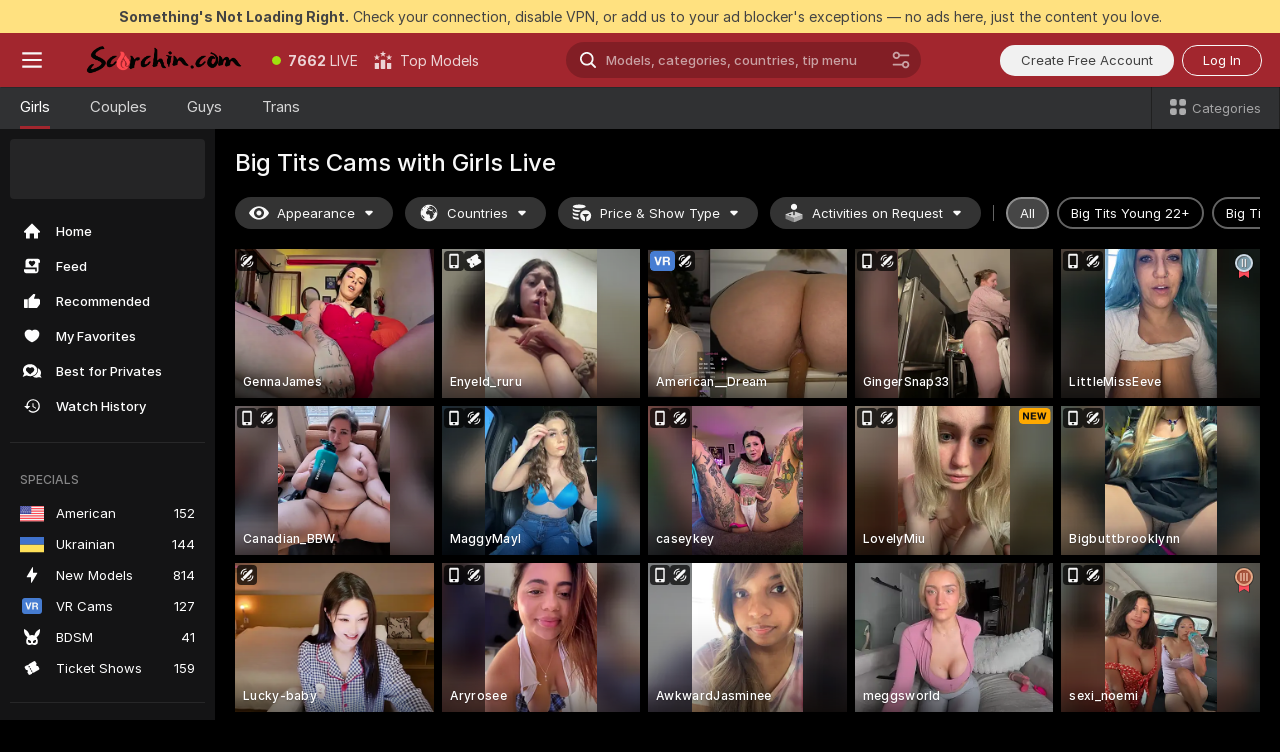

--- FILE ---
content_type: text/html; charset=utf-8
request_url: https://scorchin.com/girls/big-tits?action=showTokensGiveawayModalDirectLink&affiliateId=010226n1qbx01mn98hdhes2idh44iy7t2qlcr6hnf146i9dfnd4nabb3us3afpmb&landing=goToTheTag&realDomain=go.scorchin.com&sourceId=bigtits&stripbotVariation=NullWidget&userId=f1bc03569025cd4b84cc2034e14895a7d9375953ce101e23ee44825704d68adb
body_size: 97281
content:
<!doctype html><html lang="en"><head><meta charset="utf-8"><script>!function(){"use strict";!function(){var e=window.CSP_REPORT_URI;if(e){var i=new Set;document.addEventListener("securitypolicyviolation",(function(t){if("undefined"!=typeof fetch){var r=function(e){var i=e.violatedDirective&&-1!==e.violatedDirective.indexOf("eval"),t=e.effectiveDirective&&-1!==e.effectiveDirective.indexOf("eval"),r=e.sample&&-1!==e.sample.indexOf("eval");if(!e.blockedURI&&(i||t)||r)return"eval";if("string"==typeof e.blockedURI)try{return new URL(e.blockedURI).hostname}catch(i){return e.blockedURI}return null}(t);r&&i.has(r)||(r&&i.add(r),fetch(e,{method:"POST",headers:{"Content-Type":"application/json"},body:JSON.stringify({blockedURL:t.blockedURI,columnNumber:t.columnNumber,disposition:t.disposition,documentURL:t.documentURI,effectiveDirective:t.effectiveDirective,lineNumber:t.lineNumber,originalPolicy:t.originalPolicy,referrer:t.referrer,sample:t.sample,sourceFile:t.sourceFile,statusCode:t.statusCode})}).catch((function(e){return console.error("Error sending CSP report:",e)})))}}))}}()}()</script><title>Big Tits Free Live Sex Cams with Naked Girls | Scorchin</title><meta data-helmet="1" property="og:title" content="Big Tits Free Live Sex Cams with Naked Girls"><meta data-helmet="1" property="og:description" content="Watch LIVE these hot babes in Big Tits sex cams. ❤️ Enter their naked chat now and enjoy the show for FREE! 🔥"><meta data-helmet="1" name="description" content="Watch LIVE these hot babes in Big Tits sex cams. ❤️ Enter their naked chat now and enjoy the show for FREE! 🔥"><meta data-helmet="1" name="robots" content="index, follow, max-snippet:-1, max-video-preview:-1, max-image-preview:large"><script>window.ANALYTICS_CDN='https://assets.strpssts-ana.com/assets/'</script><meta name="theme-color" content="#303133"><meta http-equiv="Cache-Control" content="no-cache"><meta name="apple-mobile-web-app-capable" content="yes"><meta name="viewport" content="width=device-width,initial-scale=1"><meta name="RATING" content="RTA-5042-1996-1400-1577-RTA"><meta name="RATING" content="mature"><meta name="google" content="notranslate"><meta name="msapplication-square70x70logo" content="https://assets.striiiipst.com/assets/icons/mstile-70x70_scorchin.com.png?v=c4eb2254"><meta name="msapplication-square150x150logo" content="https://assets.striiiipst.com/assets/icons/mstile-150x150_scorchin.com.png?v=c4eb2254"><meta name="msapplication-square270x270logo" content="https://assets.striiiipst.com/assets/icons/mstile-270x270_scorchin.com.png?v=c4eb2254"><meta name="msapplication-wide310x150logo" content="https://assets.striiiipst.com/assets/icons/mstile-310x150_scorchin.com.png?v=c4eb2254"><meta name="msapplication-square310x310logo" content="https://assets.striiiipst.com/assets/icons/mstile-310x310_scorchin.com.png?v=c4eb2254"><style>:root{--primary:#a2262e;--primary-light:#fa5365;--primary-dark:#912229;--primary-border:#a2262e;--primary-modal:#a2262e;--primary-gradient:#a2262e;--header-logo-aspect-ratio:5.000;--footer-logo-aspect-ratio:5.000}.adblocker-notification{display:flex;position:relative;width:100vw;padding:8px 16px;background:#ffe180;color:#434343;z-index:10002;justify-content:center}</style><style>.disable-transition *{transition:none!important}</style><link rel='preload' href='https://assets.striiiipst.com/assets/bootstrap_dark.4e0461775156a4fa.css' as='style'><link media='screen and (max-width:1279px)' rel='preload' href='https://assets.striiiipst.com/assets/bootstrap_dark_mobile.4e0461775156a4fa.css' as='style'><link rel="preload" href="https://assets.striiiipst.com/assets/common/fonts/Inter-Regular.woff2?v=4.1" as="font" type="font/woff2" crossorigin="anonymous"><link rel="preload" href="https://assets.striiiipst.com/assets/common/fonts/Inter-Medium.woff2?v=4.1" as="font" type="font/woff2" crossorigin="anonymous"><link rel="preload" href="https://assets.striiiipst.com/assets/common/fonts/Inter-Bold.woff2?v=4.1" as="font" type="font/woff2" crossorigin="anonymous"><script>window.SPLIT_STYLE_CHUNKS={"settings_theme.2d7c516664bd90c6.css":true,"studios_theme.b04a5cfe04fa796b.css":true,"70930_theme.d730bc5ae657ccef.css":true,"models_theme.7e1a47873e77cc73.css":true,"about_theme.195ef9760504ffd4.css":true,"model-about_theme.7636af21f9299c8c.css":true,"bootstrap_theme.4e0461775156a4fa.css":true,"viewcam_theme.d43f893d8e546241.css":true,"79430_theme.fff118c98f42296d.css":true}</script><script>var PWA_API_DISCOVER_HOST="",AMPLITUDE_ALTERNATIVE_URL="loo3laej.com",AMPLITUDE_SR_CONFIG_ALTERNATIVE_URL="https://sr-client-cfg.amplitude.com/config",AMPLITUDE_SR_TRACK_ALTERNATIVE_URL="https://api-sr.amplitude.com/sessions/v2/track",ALTKRAFT_TOKEN="kfvhQPLZdst-3617045b97e5b4a1",FIREBASE_API_KEY="AIzaSyC8HXmH6EMTJ-zwRr4DSJoLThqyCp-cdgM",FIREBASE_PROJECT_ID="superchat-2d0d0",FIREBASE_MESSAGE_SENDER_ID="685102796556",ALTKRAFT_TOKEN_V3="2552uptpfSWT-3617045b97e5b4a1",VAPID_KEY_V3="BHmBXjSJ4uenluBFzVz2Yh3kiclqnT_gFyheaS9W3AE_SFXgX7ntwu6jW3GjAhPc01h9KkCn8gwkxCfm3uAo8DU",AMPLITUDE_KEY="19a23394adaadec51c3aeee36622058d",RELEASE_VERSION="11.5.20",GOOGLE_CLIENT_ID="496975381147-lnam683jun41jc8uaglmccl4vbv2js28.apps.googleusercontent.com",HAS_TWITTER_AUTH=!0,GTAG_TRACK_ID="UA-63657136-5",GTAG_TRACK_TYPE="UA",SITE_NAME="Scorchin",SENTRY_DSN="https://d8629522213649e7a4e0b63d14e1dc5f@sentry-public.stripchat.com/9",SENTRY_TRACES_SAMPLE_RATE="0.01",ERROR_REPORTING_ENABLED=true,LIGHT_LOGO_URL="",HEADER_LOGO_URL="https://assets.striiiipst.com/assets/icons/headerlogo_scorchin.com.png?v=0e897938",FOOTER_LOGO_URL="https://assets.striiiipst.com/assets/icons/footerlogo_scorchin.com.png?v=0e897938",APP_ICON_URL="https://assets.striiiipst.com/assets/icons/appicon_scorchin.com.png?v=c4eb2254",META_OG_IMAGE_URL="",WATERMARK_URL="https://assets.striiiipst.com/assets/icons/watermark_scorchin.com.png?v=0e897938",WHITE_LABEL_ID="scorchincom",IS_XHL_WL=!1,DEPLOY_ENV="production",WHITE_LABEL_HOST="scorchin.com",WHITE_LABEL_REDIRECT_URL="",THEME_ID="dark",CANONICAL_DOMAIN_NAME="",CANONICAL="https://stripchat.com",WEB_PUSH_ID="web.com.supportlivecam",MODELS_REGISTRATION_URL="https://go.scorchin.com/signup/model?targetDomain=stripchat.com&userId=f1bc03569025cd4b84cc2034e14895a7d9375953ce101e23ee44825704d68adb&sourceId=scorchin.com",STUDIOS_REGISTRATION_URL="https://go.scorchin.com/?targetDomain=stripchat.com&userId=f1bc03569025cd4b84cc2034e14895a7d9375953ce101e23ee44825704d68adb&sourceId=scorchin.com&path=/signup/studio",WEBMASTERS_REGISTRATION_URL="https://stripcash.com/sign-up/?userId=f1bc03569025cd4b84cc2034e14895a7d9375953ce101e23ee44825704d68adb",DEFAULT_INDEX_TAG_URL="girls",I18N_POSTFIX="",IS_I18N_SEO_IGNORE_CROWDIN=!1,IS_STREAMING_AVAILABLE=!1,IS_WL_PIXELATED=!1,IS_PIXELATED_STREAM_ENABLED=!1,IS_TAG_BASED_WL=!1,IS_HIDE_CONTENT=!1,UI_OVERRIDE="default",IS_ALT_WL=!1,SOCIAL_URLS={twitter:"https://twitter.com/ScorchinCams",instagram:"",snapchat:"",facebook:""}</script><script>!function(){var t="onErrorLoadScript=1";window.addEventListener("error",(function(e){var n=e.target;if(n&&n instanceof HTMLScriptElement&&"app"===n.getAttribute("data-stripchat-script")){var o=new Date(Date.now()+6e4);try{-1===document.cookie.indexOf(t)&&(document.cookie=t+";path=/;expires="+o.toUTCString(),setTimeout((function(){return location.reload()}),3e3))}catch(t){console.warn(t)}}}),!0)}()</script><script>var _jipt=[];_jipt.push(["project","stripchat"]),function(){var subdomainMatch=/^(ar|br|cs|da|de|es|fi|fr|el|hr|hu|id|it|ita|ja|ko|nl|no|pl|pol|pt|ro|ru|sk|sv|tr|vi|zh|ua|zt|th|ms|bn)(?=\..+\.).+/i.exec(location.hostname),aliasLocales={pol:"pl",ita:"it"},i18nScript="https://assets.striiiipst.com/assets/translations_en.ddb553347749e5.js",canvasPerformanceTest="https://assets.striiiipst.com/assets/canvas-performance-test.js";!function(){"use strict";var n={d:function(t,e){for(var i in e)n.o(e,i)&&!n.o(t,i)&&Object.defineProperty(t,i,{enumerable:!0,get:e[i]})},o:function(n,t){return Object.prototype.hasOwnProperty.call(n,t)}},t={};function e(n,t){window.SUBDOMAIN="en";try{if(/crowdinInContext=1/.test(document.cookie))return void(window.SUBDOMAIN="aa")}catch(n){console.warn(n)}n&&n.length>1&&(window.SUBDOMAIN=t[n[1]]||n[1])}function i(){try{document&&document.documentElement&&/(?:^|;\s*)c=/.test(document.cookie)&&document.documentElement.classList.add("cookie-accepted")}catch(n){}}function o(){if(window.LEGACY=!1,-1!==location.search.indexOf("es-legacy"))window.LEGACY=!0;else if(-1!==location.search.indexOf("es-modern"))window.LEGACY=!1;else try{if(!("IntersectionObserver"in window&&"Promise"in window&&"fetch"in window&&"WeakMap"in window&&"fromEntries"in Object&&"finally"in Promise.prototype))throw{};eval("const a = async ({ ...rest } = {}) => rest; let b = class {};"),window.LEGACY=!1}catch(n){window.LEGACY=!0}if(window.LEGACY)try{(new Image).src="/pixel/static/legacy?t=".concat(Date.now())}catch(n){}}function r(n){var t=n,e=null,i=function(){},o=function(n){};return"en"!==window.SUBDOMAIN&&(t=t.replace("_en","_"+window.SUBDOMAIN)),window.I18N_POSTFIX&&"default"!==window.I18N_POSTFIX&&(t=t.replace("translations","translations_"+window.I18N_POSTFIX)),"aa"===window.SUBDOMAIN&&(e="//cdn.crowdin.com/jipt/jipt.js"),window.I18N_SCRIPT_PROMISE=new Promise((function(n,t){i=n,o=t})),{i18nScript:t,jiptScript:e,resolveI18nPromise:i,rejectI18nPromise:o}}function c(){return{injectScript:function(n){var t=n.src,e=n.onLoad,i=n.onError,o=n.fetchPriority,r=document.createElement("script");r.setAttribute("data-stripchat-script","app"),r.setAttribute("data-stripchat-script","app"),r.addEventListener("load",(function(){null==e||e(t)})),r.addEventListener("error",(function(n){null==i||i(n.error)})),o&&(r.fetchPriority?r.fetchPriority=o:"high"===o&&function(n){var t=document.createElement("link");t.rel="preload",t.as="script",t.href=n,document.head.appendChild(t)}(t)),r.async=!0,r.src=t,document.head.appendChild(r)}}}function a(n,t,a,s){e(n,s),o(),i(),window.STATIC_PATH_REPLACED="https://assets.striiiipst.com/assets";var d=r(t),w=d.i18nScript,l=d.jiptScript,u=d.resolveI18nPromise,p=d.rejectI18nPromise,f=c().injectScript;function m(){window.IS_LOADED=!0}window.HANDLE_LATE_LOADABLE_SCRIPT=function(n){f({src:n})},f({src:w,onLoad:function(){return u()},onError:function(n){return p(n)}}),l&&f({src:l}),f({src:a}),window.IS_LOADED=!1,"complete"===document.readyState?m():window.addEventListener("load",m)}a(subdomainMatch,i18nScript,canvasPerformanceTest,aliasLocales)}()}()</script><script async data-stripchat-script="app" fetchpriority="high" src='https://assets.striiiipst.com/assets/corejs-75349.9e240b24a5ffbb27.js'></script><script async data-stripchat-script="app" fetchpriority="high" src='https://assets.striiiipst.com/assets/redux-48526.e096bd9b05468601.js'></script><script async data-stripchat-script="app" fetchpriority="high" src='https://assets.striiiipst.com/assets/vendors-52341.92eb5ec4906e323b.js'></script><script async data-stripchat-script="app" fetchpriority="high" src='https://assets.striiiipst.com/assets/main.f66a61c6cd6bd2d5.js'></script><script async data-stripchat-script="app" fetchpriority="high" src='https://assets.striiiipst.com/assets/react-65374.75ecb9d186acb3c1.js'></script><script async data-stripchat-script="app" fetchpriority="high" src='https://assets.striiiipst.com/assets/redux-33349.fe7bd84d566cd749.js'></script><script async data-stripchat-script="app" fetchpriority="high" src='https://assets.striiiipst.com/assets/vendors-90362.400a0b23f384ff8f.js'></script><script async data-stripchat-script="app" fetchpriority="high" src='https://assets.striiiipst.com/assets/bootstrap.732905afa5497a6c.js'></script><script async data-stripchat-script="app" src='https://assets.striiiipst.com/assets/offlineModels.9407a36b44c8512a.js'></script><script>window.SSR_ICONS = ["menu","dot","best-models","search-ds","filter-slider-ds","menu-mobile","sort","categories-2","close-2","close-3","home","feed","recommended","favorited","locked","watch-history","lightning","badge-vr-ds","bunny-mask","ticket-ds","interactive-toy-ds","mobile","sparks-dark","categories-ds","i18n","close-arrow","eye-ds","globe-ds","tokens-stripchat-logo-ds","joystick-vert-ds","triangle-arrow-down-ds","medal-2","medal-3","medal-1","ticket","x-logo-ds"]</script><script>!function(){"use strict";var t,n,o="http://www.w3.org/2000/svg",e=!1,a=[],r=function(){var n;t||((t=document.getElementById("svgDefs"))||((t=document.createElementNS(o,"defs")).id="svgDefs",(n=document.createElementNS(o,"svg")).style.display="none",n.appendChild(t)),document.body.appendChild(n))},c=function(o,c){n||(n=document.createDocumentFragment()),n.appendChild(o),c&&a.push(c),e||(requestAnimationFrame((function(){n&&(r(),t.appendChild(n),a.forEach((function(t){return t()})),a=[],n=void 0,e=!1)})),e=!0)},s=!1,i={},u=function(t){var n=i[t];(null==n?void 0:n.svgData)&&function(t,n,e){var a=t[0],r=t[1],s=document.createElementNS(o,"symbol");s.id="".concat("icons","-").concat(n),s.innerHTML=a,s.setAttribute("viewBox",r),c(s,e)}(n.svgData,t,(function(){n.callbacks.forEach((function(t){return t()})),n.callbacks=[],n.errorCallbacks=[],delete n.svgData,n.status="rendered"}))},d=function(t,n,o){try{var e=i[t]||{status:"init",callbacks:[],errorCallbacks:[]};if(i[t]=e,"rendered"===e.status)return void(null==n||n());n&&e.callbacks.push(n),o&&e.errorCallbacks.push(o),"init"===e.status&&(e.status="loading",function(t,n,o){var e="".concat(window.STATIC_PATH_REPLACED,"/svg-icons/").concat(t,".json?").concat("228772a3");if("undefined"==typeof fetch){var a=new XMLHttpRequest;a.open("GET",e),a.onload=function(){200!==a.status&&o(Error("Cannot load ".concat(t,". Status ").concat(a.status)));try{var e=JSON.parse(a.responseText);n(e)}catch(n){o(Error("Cannot parse ".concat(t," json")))}},a.onerror=function(){return o(Error("Cannot load ".concat(t)))},a.send()}else fetch(e,{priority:"low"}).then((function(t){if(!t.ok)throw Error("Status ".concat(t.status));return t.json()})).then((function(t){n(t)})).catch((function(n){o(Error("Cannot load ".concat(t,". ").concat(null==n?void 0:n.message)))}))}(t,(function(n){e.status="loaded",e.svgData=n,s&&u(t)}),(function(n){e.errorCallbacks.forEach((function(t){return t(n)})),delete i[t]})))}catch(t){console.error(t)}},l=function(){if(!s){s=!0;try{Object.keys(i).filter((function(t){var n;return"loaded"===(null===(n=i[t])||void 0===n?void 0:n.status)})).forEach((function(t){u(t)}))}catch(t){console.error(t)}}};window.SSR_ICONS&&window.SSR_ICONS.forEach((function(t){return d(t)})),"loading"!==document.readyState&&l(),window.svgLoader={importIcon:d,onDomReady:l}}()</script><script>window.CONFIG_PRELOADER_SSR_DATA = {"mode":"guest"};</script><script>!function(){"use strict";var n,t=new RegExp("(?:^|;\\s*)".concat("avStartedAt","=([^;]*)")),e=function(){try{var n=function(n){var e=n.match(t);return(null==e?void 0:e[1])?decodeURIComponent(e[1]):null}(document.cookie);return null!=n&&!Number.isNaN(n)&&new Date(n).getTime()>0?n:null}catch(n){return null}},i=function(n,t){var e=t.requestPath;return n.get("/v3/config/initial-dynamic",{requestPath:e},{withResponseHeaders:!0})},r={5:"ServerError",4:"ClientError"},a="NetworkError",o=function(n){var t;return null!==(t=r[Math.floor(n/100)])&&void 0!==t?t:a},c=(n="/api/front",{get:function(t,e){var i=arguments.length>2&&void 0!==arguments[2]?arguments[2]:{},r=i.headers,c=i.withResponseHeaders,s=new Headers;if(s.append("Accept","application/json"),s.append("Front-Version",window.RELEASE_VERSION||""),r){var u=function(n){var t=r[n];Array.isArray(t)?t.forEach((function(t){return s.append(n,t)})):t&&s.append(n,t)};for(var f in r)u(f)}var d=n+t;if(e&&"object"==(void 0===e?"undefined":e&&"undefined"!=typeof Symbol&&e.constructor===Symbol?"symbol":typeof e)){var l=new window.URLSearchParams;for(var h in e){var g=e[h];g&&l.append(h,"".concat(g))}d+="?".concat(l.toString())}return fetch(d,{headers:s}).catch((function(n){throw Object.assign(n,{name:a,source:"preloaderApi"})})).then((function(n){if(!n.ok){var t=Error("".concat(n.status," ").concat(n.statusText));throw Object.assign(t,{name:o(n.status),source:"preloaderApi"}),t}return n.json().then((function(t){return c?Object.assign(t,{responseHeaders:Object.fromEntries(n.headers.entries())}):t}))}))}});window.configPreloaderCache=function(){var n=window.CONFIG_PRELOADER_SSR_DATA;delete window.CONFIG_PRELOADER_SSR_DATA;var t={};if("guest"===(null==n?void 0:n.mode)){var r={requestPath:window.location.pathname},a=i(c,r);a.catch((function(){})),t.initialDynamicConfigPromise={promise:a,params:r}}else if("user"===(null==n?void 0:n.mode)){var o={requestPath:window.location.pathname},s=i(c,o),u={avStartedAt:e()||void 0},f=c.get("/v3/config/dynamic",u,{withResponseHeaders:!0,ssrCache:function(n){return n.requestInfo,null}}),d=s.then((function(n){var t=n.initialDynamic.jwtToken;return t?function(n){var t=arguments.length>1&&void 0!==arguments[1]?arguments[1]:{};return n.get("/abtests/config",{},{withJwtAuth:!0,headers:t})}(c,{Authorization:t}):null})),l={isTagBasedWl:n.isTagBasedWl},h=s.then((function(n){var t=n.initialDynamic.jwtToken;return function(n,t){var e=arguments.length>2&&void 0!==arguments[2]?arguments[2]:{};return n.get("/tags/config/dynamic",t,{headers:e,withJwtAuth:!0,ssrCache:function(n){return n.requestInfo,null}})}(c,l,t?{Authorization:t}:{})}));s.catch((function(){})),f.catch((function(){})),d.catch((function(){})),h.catch((function(){})),t.staticConfig=n.staticConfig,t.featuresConfig=n.featuresConfig,t.initialStaticConfig=n.initialStaticConfig,t.tagsStaticConfig=n.tagsStaticConfig,t.abTestsConfig=n.abTestsConfig,t.initialDynamicConfigPromise={promise:s,params:o},t.dynamicConfigPromise={promise:f,params:u},t.abTestsServerPromise=d,t.dynamicTagsConfigPromise={promise:h,params:l}}return t}()}()</script><link rel="manifest" href="/manifest.json"><link data-helmet="1" rel="alternate" href="https://stripchat.com/girls/big-tits" hreflang="x-default"><link data-helmet="1" rel="alternate" href="https://stripchat.com/girls/big-tits" hreflang="en"><link data-helmet="1" rel="alternate" href="https://de.stripchat.com/girls/big-tits" hreflang="de"><link data-helmet="1" rel="alternate" href="https://fr.stripchat.com/girls/big-tits" hreflang="fr"><link data-helmet="1" rel="alternate" href="https://es.stripchat.com/girls/big-tits" hreflang="es"><link data-helmet="1" rel="alternate" href="https://ita.stripchat.com/girls/big-tits" hreflang="it"><link data-helmet="1" rel="alternate" href="https://nl.stripchat.com/girls/big-tits" hreflang="nl"><link data-helmet="1" rel="alternate" href="https://pt.stripchat.com/girls/big-tits" hreflang="pt"><link data-helmet="1" rel="alternate" href="https://br.stripchat.com/girls/big-tits" hreflang="pt-BR"><link data-helmet="1" rel="alternate" href="https://el.stripchat.com/girls/big-tits" hreflang="el"><link data-helmet="1" rel="alternate" href="https://ua.stripchat.com/girls/big-tits" hreflang="uk"><link data-helmet="1" rel="alternate" href="https://pol.stripchat.com/girls/big-tits" hreflang="pl"><link data-helmet="1" rel="alternate" href="https://ru.stripchat.com/girls/big-tits" hreflang="ru"><link data-helmet="1" rel="alternate" href="https://ro.stripchat.com/girls/big-tits" hreflang="ro"><link data-helmet="1" rel="alternate" href="https://hu.stripchat.com/girls/big-tits" hreflang="hu"><link data-helmet="1" rel="alternate" href="https://cs.stripchat.com/girls/big-tits" hreflang="cs"><link data-helmet="1" rel="alternate" href="https://hr.stripchat.com/girls/big-tits" hreflang="hr"><link data-helmet="1" rel="alternate" href="https://sk.stripchat.com/girls/big-tits" hreflang="sk"><link data-helmet="1" rel="alternate" href="https://no.stripchat.com/girls/big-tits" hreflang="no"><link data-helmet="1" rel="alternate" href="https://sv.stripchat.com/girls/big-tits" hreflang="sv"><link data-helmet="1" rel="alternate" href="https://da.stripchat.com/girls/big-tits" hreflang="da"><link data-helmet="1" rel="alternate" href="https://fi.stripchat.com/girls/big-tits" hreflang="fi"><link data-helmet="1" rel="alternate" href="https://ja.stripchat.com/girls/big-tits" hreflang="ja"><link data-helmet="1" rel="alternate" href="https://ko.stripchat.com/girls/big-tits" hreflang="ko"><link data-helmet="1" rel="alternate" href="https://zh.stripchat.com/girls/big-tits" hreflang="zh"><link data-helmet="1" rel="alternate" href="https://zt.stripchat.com/girls/big-tits" hreflang="zh-Hant"><link data-helmet="1" rel="alternate" href="https://th.stripchat.com/girls/big-tits" hreflang="th"><link data-helmet="1" rel="alternate" href="https://bn.stripchat.com/girls/big-tits" hreflang="bn"><link data-helmet="1" rel="alternate" href="https://id.stripchat.com/girls/big-tits" hreflang="id"><link data-helmet="1" rel="alternate" href="https://ms.stripchat.com/girls/big-tits" hreflang="ms"><link data-helmet="1" rel="alternate" href="https://vi.stripchat.com/girls/big-tits" hreflang="vi"><link data-helmet="1" rel="alternate" href="https://ar.stripchat.com/girls/big-tits" hreflang="ar"><link data-helmet="1" rel="alternate" href="https://tr.stripchat.com/girls/big-tits" hreflang="tr"><link data-helmet="1" rel="preconnect" href="https://edge-hls.doppiocdn.com"><link data-helmet="1" rel="canonical" href="https://stripchat.com/girls/big-tits"><link rel='stylesheet' data-href='bootstrap_theme.4e0461775156a4fa.css' href='https://assets.striiiipst.com/assets/bootstrap_dark.4e0461775156a4fa.css'><link media='screen and (max-width:1279px)' rel='stylesheet' data-href='bootstrap_theme_mobile.4e0461775156a4fa.css' href='https://assets.striiiipst.com/assets/bootstrap_dark_mobile.4e0461775156a4fa.css'><link rel="icon" sizes="16x16" href="https://assets.striiiipst.com/assets/icons/favicon-16x16_scorchin.com.png?v=c4eb2254"><link rel="icon" sizes="32x32" href="https://assets.striiiipst.com/assets/icons/favicon-32x32_scorchin.com.png?v=c4eb2254"><link rel="icon" sizes="196x196" href="https://assets.striiiipst.com/assets/icons/favicon-196x196_scorchin.com.png?v=c4eb2254"><link rel="icon" sizes="512x512" href="https://assets.striiiipst.com/assets/icons/favicon-512x512_scorchin.com.png?v=c4eb2254"><link rel="mask-icon" href="https://assets.striiiipst.com/assets/icons/mask-icon_scorchin.com.png"><link rel="apple-touch-icon" sizes="120x120" href="https://assets.striiiipst.com/assets/icons/apple-touch-icon-120x120_scorchin.com.png?v=c4eb2254"><link rel="apple-touch-icon" sizes="152x152" href="https://assets.striiiipst.com/assets/icons/apple-touch-icon-152x152_scorchin.com.png?v=c4eb2254"><link rel="apple-touch-icon" sizes="167x167" href="https://assets.striiiipst.com/assets/icons/apple-touch-icon-167x167_scorchin.com.png?v=c4eb2254"><link rel="apple-touch-icon" sizes="180x180" href="https://assets.striiiipst.com/assets/icons/apple-touch-icon-180x180_scorchin.com.png?v=c4eb2254"><link rel="dns-prefetch" href="//img.strpst.com"><link rel="preconnect" href="//img.strpst.com"><link rel="preconnect" href="/api/front"></head><body class="disable-transition"><!--
    release_version: 11.5.20
    branch: production
    revision: 8798c99a8ca01637d9c3fa018e72cf4623798935
    template_version: 6263bd78
  --><script>window.svgLoader.onDomReady()</script><script>!function(){"use strict";for(var e={SIGNUP:"signup",LOGIN:"login",FAN_CLUB_SUBSCRIPTION:"fanClubSubscription"},t=/^(http|https):\/\/([^/]*)(xhamster(live)?|strip(dev|chat))\.(com|local|dev)\/?/,o={AUTO_SPY:"autoSpy",COPY_GIFT_LINK:"copyGiftLink",SHOW_INSTALL_PWA_MODAL:"showInstallPwaModal",TWO_FACTOR_AUTHORIZATION:"2fa",GOLD_MEMBERSHIP_SUBSCRIBE_DIRECT_LINK:"goldMembershipSubscribeDirectLink",SIGN_UP_MODAL_DIRECT_LINK:"signUpModalDirectLink",SIGN_UP_PREFILLED:"signUpPrefilled",SIGN_UP_MODAL_DIRECT_LINK_INTERACTIVE:"signUpModalDirectLinkInteractive",SIGN_UP_MODAL_DIRECT_LINK_INTERACTIVE_CLOSE:"signUpModalDirectLinkInteractiveClose",SHOW_TOKENS_GIVEAWAY_MODAL_DIRECT_LINK:"showTokensGiveawayModalDirectLink",CARD_VERIFICATION_BONUS_PACKAGE:"cardVerificationBonusPackage",BUY_TOKENS_PROMO:"buyTokensPromo",SIGN_UP_PROMO:"signUpPromo",MODEL_FILTER_APPLY_SORT_BY:"sortBy",MODEL_CHAT_TAB_TOGGLE:"toggleTab",PERSONAL_NOTIFICATIONS:"personalNotifications",LOGIN_FROM_WHITELABEL:"loginFromWhiteLabel",OPEN_NOTIFICATIONS_CENTER:"openNotificationsCenter",INVISIBLE_MODE:"invisibleMode",REDEEM_CODE:"redeemCode",OPEN_CHAT:"openChat",OPEN_PRIVATE_MODAL:"openPrivateModal",OPEN_FAN_CLUB_MODAL:"openFanClubModal",OPEN_SEND_TIP_DIALOG:"openSendTipDialog",OPEN_BUY_TOKENS_MODAL:"openBuyTokensModal",OPEN_GUEST_ON_BORDING:"openGuestOnBoarding",LOGIN_BY_LINK:"loginByLink",CONNECT_STUDIO:"connectStudio",EXTRA_VERIFICATION:"extraVerification",OPEN_AGE_VERIFICATION:"openAgeVerification",MAIN_PERSON_EMAIL_VERIFICATION:"connectMainPerson",TWITTER_AUTH:"twitterAuth",GOOGLE_AUTH:"googleAuthorization",OPEN_CONFIRM_CONNECT_TO_STUDIO_MODAL:"openConfirmConnectToStudioModal",USERNAME_NOT_ALLOWED:"usernameNotAllowed",SHOW_STREAMING_APP_MODAL:"showStreamingAppModal"},n={},i=location.search.substring(1).split("&"),_=0;_<i.length;_++){var r=i[_].split("=");n[r[0]]=r[1]}var I=function(e,t){if(!t)return!1;for(var o=Object.keys(e),n=0;n<o.length;n++)if(e[o[n]]===t)return!0;return!1},a=!1;try{a=document.cookie.indexOf("isVisitorsAgreementAccepted=1")>=0}catch(e){console.warn(e)}var O=function(){var i=n.affiliateId||localStorage.getItem("affiliateId"),_=n.userId,r=n.sauid,a=n.action,O=n.showModal,E=I(o,a)||I(e,O);if(i||_||E||r)return!0;var N=document.referrer,T=!1;try{(function(e,t){if(!e)return!1;try{var o=new URL(e),n=new URL(t);return o.host===n.host}catch(e){return!1}})(N,location.href)&&(T=!0)}catch(e){return!1}return t.test(N)&&!T}(),E=/^\/buy-tokens(\/(success|failure))?\/?$/.test(window.location.pathname);!n.agev&&(a||O||E)&&document.body.classList.add("visitor-agreement-hidden")}()</script><script>!function(){"use strict";var e=!1,n=function(e,n,d){var o=document.createElement("div");return o.className=n,d&&(o.id=d),e.appendChild(o),o};function d(){if(!e&&(e=!0,!("__PRELOADED_STATE__"in window)))for(var d=n(document.body,"loader","body_loader"),o=n(d,"fading-circle centered"),c=1;c<=12;c++)n(o,"loader-circle".concat(c," loader-circle"))}window.initLoader=d,document.addEventListener("DOMContentLoaded",d,{once:!0})}()</script><script>!function(){function i(i,o){var n=[i,"expires=Thu, 01 Jan 1970 00:00:00 GMT"];o&&n.push("domain="+o),document.cookie=n.join(";"),n.push("path=/"),document.cookie=n.join(";")}var o,n,e,t,a,c=0;try{c=document.cookie.length}catch(i){console.warn(i)}var l=c>=5e3;(c>=4e3||l)&&(l&&function(){for(var o=document.cookie.split(";"),n=location.hostname,e=0;e<o.length;e++){var t=o[e].split("=")[0].trim()+"=";i(t,null),i(t,n),i(t,"."+n);for(var a=0;!((a=n.indexOf(".",a+1))<0);)i(t,n.substring(a)),i(t,n.substring(a+1))}}(),n=(o={limit:5,interval:1e3,payload:{size:c},callback:function(){l&&document.location.reload()}}).payload,e=o.limit,t=o.interval,a=0,function i(){if(!(++a>=e)){if(!window.__logger)return void setTimeout(i,t);window.__logger.patchDestinations({kibana:{skipSampling:!0}}).withKey("Cookie limit exceeded").warn(n)}}())}()</script><svg style="height:0;width:0;display:block"><defs><symbol id="site_logo_header" viewBox="0 0 1250 250"><image href="https://assets.striiiipst.com/assets/icons/headerlogo_scorchin.com.png?v=0e897938"></image></symbol><symbol id="site_logo_footer" viewBox="0 0 1250 250"><image href="https://assets.striiiipst.com/assets/icons/footerlogo_scorchin.com.png?v=0e897938"></image></symbol></defs></svg><div id="agreement-root"><div class="full-cover modal-wrapper visitors-agreement-modal"><div class="modal-content modal-header-none"><div class="background-wrapper hide-gender-switcher"><div class="visitors-agreement-bg-gradient"><div class="visitors-agreement-bg-gradient__gender visitors-agreement-bg-gradient__gender--no-gender"></div></div><div class="content-wrapper"><div class="content-container"><div class="site-logo-wrapper site-logo-wrapper-girls"><div class="header-logo header-logo-no-responsive"><svg><use xlink:href="#site_logo_header"></use></svg></div></div><div class="site-description">We are creating a better experience for 18+ LIVE entertainment. Join our open-minded community &amp; start interacting now for FREE.</div><button autofocus="" class="btn btn-apply-alter btn-inline-block btn-large btn-visitors-agreement-accept" type="button">I&#x27;m Over 18</button><div class="agreement-terms"><span class="">By entering and using this website, you confirm you’re over 18 years old and agree to be bound by the <a rel="nofollow" href="/terms">Terms of Use</a> and <a rel="nofollow" href="/privacy">Privacy Policy</a></span> <span class=""><a rel="nofollow" href="/2257">18 U.S.C. 2257 Record-Keeping Requirements Compliance Statement.</a></span><br/>If you provide sensitive personal data, by entering the website, you give your explicit consent to process this data to tailor the website to your preferences.<span class="parental-control">If you’re looking for a way to restrict access for a minor, see our <a rel="nofollow" href="/parental-control"> Parental Control Guide </a></span></div><hr class="visitors-agreement-modal-divider"/></div><div class="content-container"><a class="decline-link visitors-agreement-decline" href="https://google.com/" rel="noopener noreferrer nofollow">Exit Here</a><div class="warnings"><p><span class="">THIS WEBSITE CONTAINS MATERIAL THAT IS <strong>SEXUALLY EXPLICIT</strong>.</span> <span class="">You must be at least eighteen (18) years of age to use this Website, unless the age of majority in your jurisdiction  is greater than eighteen (18) years of age, in which case you must be at least the age of majority in your jurisdiction. Use of this Website is not permitted where prohibited by law.</span></p><p><span class="">This Website also requires the use of cookies. More information about our cookies can be found at our <a rel="nofollow" href="/privacy">Privacy Policy</a>. BY ENTERING THIS WEBSITE AND USING THIS WEBSITE YOU AGREE TO THE USE OF COOKIES AND ACKNOWLEDGE THE PRIVACY POLICY.</span><br/>All models were 18 and over at the time of the creation of such depictions.</p></div><div class="label-link-block"><a href="https://www.rtalabel.org/?content=validate&amp;ql=b9b25de5ba5da974c585d9579f8e9d49&amp;rating=RTA-5042-1996-1400-1577-RTA" class="label-link" target="_blank" rel="noopener noreferrer nofollow" aria-label="RTA"><img alt="rta-logo" class="icon icon-rta-logo icon-static" src="https://assets.striiiipst.com/assets/common/images/static-icons/rta-logo.png"/></a><div class="label-link"><img alt="safe-labeling" class="icon icon-safe-labeling icon-static" src="https://assets.striiiipst.com/assets/common/images/static-icons/safe-labeling.png"/></div><a href="https://www.asacp.org/?content=validate&amp;ql=b9b25de5ba5da974c585d9579f8e9d49" class="label-link" target="_blank" rel="noreferrer noopener nofollow" aria-label="ASACP"><img alt="asacp" class="icon icon-asacp icon-static" src="https://assets.striiiipst.com/assets/common/images/static-icons/asacp.png"/></a><a href="https://pineapplesupport.org/about-pineapple-support/" class="label-link" target="_blank" rel="noreferrer noopener nofollow" aria-label="Go to Pineapple support"><img alt="pineapple-support" class="icon icon-pineapple-support icon-static" src="https://assets.striiiipst.com/assets/common/images/static-icons/pineapple-support.png"/></a></div></div></div></div></div></div></div><script>!function(){var e=1>=Math.floor(100*Math.random()),t=function(){return e&&/stripchat|xhamsterlive/.test(location.hostname)},n=document.querySelector(".visitors-agreement-decline");if(n){var r=document.querySelector("html");!document.body.classList.contains("visitor-agreement-hidden")&&(r.classList.add("disable-scroll"),t()&&(document.createElement("img").src="/pixel/agreement/display")),window.__visitorsAgreementDeclineHandler=function(e){if(t()){e.preventDefault();var n=document.createElement("img");n.onload=n.onerror=function(){location.href=e.target.href},n.src="/pixel/agreement/exit"}},n.addEventListener("click",window.__visitorsAgreementDeclineHandler),window.__visitorsAgreementAcceptPixelEvent=function(){t()&&(document.createElement("img").src="/pixel/agreement/ok")};var i=document.querySelector(".btn-visitors-agreement-accept");window.__visitorsAgreementAcceptHandler=function(){r.classList.remove("disable-scroll"),window.__isVisitorsAgreementAcceptedBeforeClientFetched=!0;try{document.cookie="isVisitorsAgreementAccepted=1"}catch(e){console.warn(e)}var e=document.querySelector(".visitors-agreement-modal"),t=e.querySelector(".hide-gender-switcher"),n=e.querySelector('input[name="visitors-agreement-gender-switcher"]:checked');if(n&&!t)try{var i=new Date;localStorage.setItem("18PlusGenderSelected",JSON.stringify(n.value));var o=i.setFullYear(i.getFullYear()+1)-Date.now();localStorage.setItem("18PlusGenderSelected_expires",JSON.stringify(o))}catch(e){console.warn(e)}switch(null==n?void 0:n.value){case"men":window.location.href="/men";break;case"trans":window.location.href="/trans";break;default:document.body.classList.add("visitor-agreement-hidden")}window.__visitorsAgreementAcceptPixelEvent()},i.addEventListener("click",window.__visitorsAgreementAcceptHandler),window.__syncVisitorsAgreementWithApp=function(){n.removeEventListener("click",window.__visitorsAgreementDeclineHandler),i.removeEventListener("click",window.__visitorsAgreementAcceptHandler)}}}()</script><div id="portal-root"></div><!--LEGACY-BROWSER-NOTIFICATION-OPEN--><div id="legacy-browser-notification-root" style="position:relative;z-index:10001"></div><script>!function(){var n,e,t="legacy-browser-notification",o="legacy-browser-notification-text",i="legacy-browser-notification-close",r="notifications.recommendationBrowserForPlaying",a="notifications.recommendationBrowserForSamsungPlaying",c={chrome:{href:"https://www.google.com/chrome/",title:"Google Chrome"},firefox:{href:"https://www.mozilla.org/firefox/new/",title:"Firefox"},safari:{href:"https://www.apple.com/safari/",title:"Safari"}},l="legacyBrowserRecommendationDismissed",s=function(){try{window.localStorage.setItem(l,"true"),window.localStorage.setItem("".concat(l,"_expires"),String(Date.now()+6048e5))}catch(n){}},d=(e=f({[r]:"You’re using an outdated browser. To avoid any problems, we strongly recommend using {#chrome/} or {#firefox/}",[a]:"To avoid any problems with quality, we strongly recommend using {#chrome/}"}[n=/SamsungBrowser/i.test(navigator.userAgent||"")?a:r]),{messageId:n,textHtml:e}),p=d.messageId,m=d.textHtml;function f(n){if(!n)return"";for(var e=n.split(/\{#(chrome|firefox|safari)\/\}/g),t="",o=0;o<e.length;o++){var i=e[o],r=o%2!=0&&i in c;if(o%2==0)i&&(t+=g(i));else if(r){var a=c[i];t+='<a href="'.concat(a.href,'" target="_blank" rel="nofollow noopener noreferrer" style="color:inherit;text-decoration:underline">').concat(g(a.title),"</a>")}}return t}function g(n){return String(n).replace(/&/g,"&amp;").replace(/</g,"&lt;").replace(/>/g,"&gt;").replace(/"/g,"&quot;").replace(/'/g,"&#39;")}window.LEGACY&&!function(){try{var n=window.localStorage.getItem("".concat(l,"_expires"));if(!n)return!1;var e=Number(n);return!Number.isNaN(e)&&(e<Date.now()?(window.localStorage.removeItem(l),window.localStorage.removeItem("".concat(l,"_expires")),!1):null!=window.localStorage.getItem(l))}catch(n){return!1}}()&&(window.I18N_SCRIPT_PROMISE||Promise.resolve()).then((function(){try{var n=window.I18n.trans({messageId:p,currentLocale:window.SUBDOMAIN});return n?f(n):m}catch(n){return m}})).catch((function(){return m})).then((function(n){!function(){try{var n=window.svgLoader;"function"==typeof(null==n?void 0:n.importIcon)&&(n.importIcon("exclamation"),n.importIcon("close-ds"))}catch(n){}}();var e=document.createElement("template");e.innerHTML=function(){var n=arguments.length>0&&void 0!==arguments[0]?arguments[0]:"",e="#434343";return'\n    <div\n      id="'.concat(t,'"\n      role="status"\n      aria-live="polite"\n      style="\n        display:flex;\n        background:').concat("#ffe180",";\n        color:").concat(e,';\n        box-shadow:0 1px 0 rgba(0,0,0,.08);\n        width:100%;\n        flex: 0 0 auto;\n        align-items: flex-start;\n      ">\n\n      <div\n        style="\n          display:flex;\n          flex-direction:row;\n          align-items: flex-start;\n          justify-content:center;\n          gap:0 12px;\n          padding: 4px 0 4px 12px;\n          flex: 1 0 0;\n          align-self: stretch;\n        "\n      >\n        <style>\n          #').concat(o," { font-size: 14px; line-height: 20px; }\n          @media (min-width: 1023px) {\n            #").concat(o,' { font-size: 16px; line-height: 22px; }\n          }\n        </style>\n        <svg \n          viewBox="0 0 24 24" \n          aria-hidden="true" \n          style="\n            width:20px;\n            min-width: 20px;\n            height:20px;\n            color:').concat(e,';\n            display:block;\n            top: 10px;\n            position: relative;\n          ">\n          <use href="#icons-exclamation" xlink:href="#icons-exclamation"></use>\n        </svg>\n        <div\n          id="').concat(o,'"\n          style="\n            color: ').concat(e,';\n            flex-flow: row wrap;\n            gap: 8px 12px;\n            padding-bottom: 8px;\n            padding-top: 8px;\n          "\n        >').concat(n,'</div>\n      </div>\n      <button\n        id="').concat(i,'"\n        type="button"\n        aria-label="Close"\n        style="\n          position:relative;\n          top: 8px;\n          right: 8px;\n          padding-left: 16px;\n          background:transparent;\n          border:0;\n          color:').concat(e,';\n          cursor:pointer;\n          font-size:20px;\n          line-height:1;\n          opacity:.7;\n        "\n      >\n        <svg \n          viewBox="0 0 24 24"\n          aria-hidden="true"\n          style="\n            width:20px;\n            height:20px;\n            display:block;\n            min-width: 20px;\n          ">\n          <use href="#icons-close-ds" xlink:href="#icons-close-ds"></use>\n        </svg>\n      </button>\n    </div>\n  ')}(n).trim();var r=e.content.firstElementChild;if(r&&r instanceof HTMLElement&&!document.getElementById(t)){var a=document.getElementById("legacy-browser-notification-root");if(a)a.appendChild(r);else{var c=document.getElementById("body");(null==c?void 0:c.parentNode)?c.parentNode.insertBefore(r,c):document.body.firstChild?document.body.insertBefore(r,document.body.firstChild):document.body.appendChild(r)}var l=document.getElementById(i);l&&l.addEventListener("click",(function(){var n=document.getElementById(t);n&&(n.style.display="none"),s()}))}}))}()</script><!--LEGACY-BROWSER-NOTIFICATION-CLOSE--><div id="body"><!--EARLY-FLUSH-CHUNK-END--><div class="tooltip-v2-portal-container" id="body-container"></div><svg class="user-level-badge-filters" xmlns="http://www.w3.org/2000/svg"><defs><linearGradient id="user-level-badge-filter-grey" x1=".5" y1="0" x2=".5" y2="1" gradientTransform="matrix(88.809 0 0 97.645 5.595 1.178)" gradientUnits="userSpaceOnUse"><stop offset="0%" stop-color="#C2C2C2"></stop><stop offset="100%" stop-color="#333333"></stop></linearGradient><linearGradient id="user-level-badge-filter-bronze" x1=".5" y1="0" x2=".5" y2="1" gradientTransform="matrix(88.809 0 0 97.645 5.595 1.178)" gradientUnits="userSpaceOnUse"><stop offset="0%" stop-color="#FFA666"></stop><stop offset="100%" stop-color="#6B2D00"></stop></linearGradient><linearGradient id="user-level-badge-filter-silver" x1=".5" y1="0" x2=".5" y2="1" gradientTransform="matrix(88.809 0 0 97.645 5.595 1.178)" gradientUnits="userSpaceOnUse"><stop offset="0%" stop-color="#CAD5E2"></stop><stop offset="100%" stop-color="#2E4156"></stop></linearGradient><linearGradient id="user-level-badge-filter-gold" x1=".5" y1="0" x2=".5" y2="1" gradientTransform="matrix(88.809 0 0 97.645 5.595 1.178)" gradientUnits="userSpaceOnUse"><stop offset="0%" stop-color="#FFC80F"></stop><stop offset="100%" stop-color="#7E3A01"></stop></linearGradient><linearGradient id="user-level-badge-filter-diamond" x1=".5" y1="0" x2=".5" y2="1" gradientTransform="matrix(88.809 0 0 97.645 5.595 1.178)" gradientUnits="userSpaceOnUse"><stop offset="0%" stop-color="#EF33FF"></stop><stop offset="100%" stop-color="#560198"></stop></linearGradient><linearGradient id="user-level-badge-filter-royal" x1=".5" y1="0" x2=".5" y2="1" gradientTransform="matrix(88.809 0 0 97.645 5.595 1.178)" gradientUnits="userSpaceOnUse"><stop offset="0%" stop-color="#FE3939"></stop><stop offset="100%" stop-color="#850000"></stop></linearGradient><linearGradient id="user-level-badge-filter-legend" x1=".5" y1="0" x2=".5" y2="1" gradientTransform="matrix(88.809 0 0 97.645 5.595 1.178)" gradientUnits="userSpaceOnUse"><stop offset="0%" stop-color="#FE3939"></stop><stop offset="100%" stop-color="#850000"></stop></linearGradient><linearGradient id="user-level-badge-filter-blue" x1=".5" y1="0" x2=".5" y2="1" gradientTransform="matrix(88.809 0 0 97.645 5.595 1.178)" gradientUnits="userSpaceOnUse"><stop offset="0%" stop-color="#8EBDE7"></stop><stop offset="100%" stop-color="#194B76"></stop></linearGradient><filter id="user-level-badge-filter-glow" x="0" y="0" width="100" height="100" filterUnits="userSpaceOnUse" color-interpolation-filters="sRGB"><feOffset dy="5"></feOffset><feGaussianBlur stdDeviation="10" result="offset-blur"></feGaussianBlur><feComposite operator="out" in="SourceGraphic" in2="offset-blur" result="inverse"></feComposite><feFlood flood-color="white" flood-opacity="0.3" result="color"></feFlood><feComposite operator="in" in="color" in2="inverse" result="shadow"></feComposite><feComposite operator="over" in="shadow" in2="SourceGraphic"></feComposite></filter><filter id="user-level-badge-filter-top-icon" x=".8" y=".4" width="31.4" height="29.8" filterUnits="userSpaceOnUse" color-interpolation-filters="sRGB"><feFlood flood-opacity="0" result="BackgroundImageFix"></feFlood><feColorMatrix in="SourceAlpha" values="0 0 0 0 0 0 0 0 0 0 0 0 0 0 0 0 0 0 127 0" result="hardAlpha"></feColorMatrix><feOffset dy="1.3"></feOffset><feGaussianBlur stdDeviation="1.3"></feGaussianBlur><feColorMatrix values="0 0 0 0 0 0 0 0 0 0 0 0 0 0 0 0 0 0 0.3 0"></feColorMatrix><feBlend in2="BackgroundImageFix" result="effect1_dropShadow_286_9949"></feBlend><feBlend in="SourceGraphic" in2="effect1_dropShadow_286_9949" result="shape"></feBlend></filter></defs></svg><div class="index-page-new-paddings main-layout main-layout__with-navbar sticky-header-desktop sticky-header-mobile sticky-subheader-mobile tag-layout"><div class="wrapper"><div class="tooltip-v2-portal-container" id="portal-container-under-header"></div><div id="personal-notifications-portal-container"></div><header class="header-top-wrapper"><div class="guest header-top is-guest-user"><div class="header-top-container"><nav class="nav-left"><button class="a11y-button sidebar-trigger" aria-label="Toggle menu" type="button"><svg class="icon icon-menu sidebar-trigger-icon"><use xlink:href="#icons-menu"></use></svg></button><a aria-label="Go to Main Page" class="header-logo-link" href="/"><div class="header-logo"><svg><use xlink:href="#site_logo_header"></use></svg></div></a><a class="header-top__live-counter live-counter live-counter--interactive media-up-to-m-hidden" href="/"><svg class="icon icon-dot live-counter__dot"><use xlink:href="#icons-dot"></use></svg><span><span class=""><span class="live-counter__accent">7662</span> LIVE</span></span></a><div class="nav-link media-up-to-s-hidden"><a aria-label="Top Models" href="/top/girls/current-month-north-america"><svg class="icon icon-best-models"><use xlink:href="#icons-best-models"></use></svg><span class="media-up-to-m-hidden">Top Models</span></a></div></nav><div class="header-top-search-wrapper"><div class="ModelSearch#w_ ModelSearch__expanded#GY ModelSearch__mode-desktop#vE" data-testid="model-search"><div class="ModelSearch__spotlight#jJ" id="searchPanel"><div class="ModelSearch__inputWrapper#Jw"><button class="ButtonBase#Bz ModelSearchInputIcon#ya ModelSearchInputIcon__desktop#Ec" type="button" aria-label="Search models, tags or countries, tip menu"><svg style="height:20px;width:20px" class="IconV2__icon#YR"><use xlink:href="#icons-search-ds"></use></svg></button><input class="ModelSearchInput#ny ModelSearchInput__platform-desktop#Ok" maxLength="200" tabindex="-1" autoComplete="off" autoCorrect="off" autoCapitalize="none" type="search" name="model-search" aria-label="Search models, tags or countries, tip menu" placeholder="Models, categories, countries, tip menu" value=""/><div class="ModelSearch__actions#hl"><button class="ButtonBase#Bz ModelSearchInputControl#l6 ModelSearchInputControl__desktop#rC" type="button" variant="desktop" aria-label="Search" data-testid="search-advanced-filter-button"><svg style="height:20px;width:20px" class="IconV2__icon#YR"><use xlink:href="#icons-filter-slider-ds"></use></svg></button></div></div></div></div></div><nav class="nav-right"><div class="nav-button media-up-to-m-hidden"></div><div class="header-dropdown header-user-menu with-new-messenger"><a class="about-us-button about-us-button--hidden media-up-to-m-hidden" href="/about">About Stripchat</a><a class="btn btn-signup" href="/signup"><span class="media-after-m-hidden">Join Free</span><span class="media-up-to-s-hidden">Create Free Account</span></a><a class="dropdown-link media-after-m-hidden mobile-nav-link"><span><svg style="height:20px;width:20px" class="icon icon-menu-mobile"><use xlink:href="#icons-menu-mobile"></use></svg></span></a><a class="btn btn-outline media-up-to-s-hidden" href="/login">Log In</a></div></nav></div></div></header><div></div><div class="header-sub header-sub-with-sidebar"><div class="tooltip-v2-portal-container" id="header-sub-portal-container"></div><div class="container"><div class="nav-scrollable-container scroll-bar-container" data-testid="ScrollBarContainer"><nav class="model-filter nav-left nav-scrollable nav-scrollable--only-for-touch" id="mobileMenuNavbar"><a href="/" aria-label="Girls" class="model-filter-link model-filter__link model-filter__link--active"><span class="model-filter__link-label">Girls</span></a><a href="/couples" aria-label="Couples" class="model-filter-link model-filter__link"><span class="model-filter__link-label">Couples</span></a><a href="/men" aria-label="Guys" class="model-filter-link model-filter__link"><span class="model-filter__link-label">Guys</span></a><a href="/trans" aria-label="Trans" class="model-filter-link model-filter__link"><span class="model-filter__link-label">Trans</span></a></nav></div><nav class="model-filter nav-left navbar-dropdown"><div class="visible-items"><a href="/" aria-label="Girls" class="model-filter-link model-filter__link model-filter__link--active"><span class="model-filter__link-label">Girls</span></a><a href="/couples" aria-label="Couples" class="model-filter-link model-filter__link"><span class="model-filter__link-label">Couples</span></a><a href="/men" aria-label="Guys" class="model-filter-link model-filter__link"><span class="model-filter__link-label">Guys</span></a><a href="/trans" aria-label="Trans" class="model-filter-link model-filter__link"><span class="model-filter__link-label">Trans</span></a></div><div class="navbar-hidden-elements-wrapper"><a href="/" aria-label="Girls" class="model-filter-link model-filter__link model-filter__link--active"><span class="model-filter__link-label">Girls</span></a><a href="/couples" aria-label="Couples" class="model-filter-link model-filter__link"><span class="model-filter__link-label">Couples</span></a><a href="/men" aria-label="Guys" class="model-filter-link model-filter__link"><span class="model-filter__link-label">Guys</span></a><a href="/trans" aria-label="Trans" class="model-filter-link model-filter__link"><span class="model-filter__link-label">Trans</span></a><div class="navbar-more-button" aria-controls="mobileMenuNavbar">More</div></div><div class="hidden navbar-more-button">More<span class="dropdown-arrow"><svg class="icon icon-sort"><use xlink:href="#icons-sort"></use></svg></span></div></nav><nav class="nav-right nav-right--box-shadow"><button type="button" class="all-tags-dropdown-trigger btn dropdown-link media-up-to-xs-hidden"><svg style="height:16px;width:16px" class="icon icon-categories-2"><use xlink:href="#icons-categories-2"></use></svg><svg style="height:16px;width:16px" class="icon icon-close-2 xs-only"><use xlink:href="#icons-close-2"></use></svg><span class="dropdown-label">Categories</span></button><div class="ModelSearch#w_ ModelSearch__mode-mobile#fX model-search" data-testid="model-search"><button class="ButtonBase#Bz ModelSearchNavbarButton#nx" type="button" aria-label="Search models, tags or countries, tip menu" aria-controls="searchPanel" aria-expanded="false"><svg style="height:20px;width:20px" class="IconV2__icon#YR"><use xlink:href="#icons-search-ds"></use></svg><span class="ModelSearchNavbarButton__text#qP">Search</span></button></div><button class="btn nav-right-close-btn nav-right-close-btn--box-shadow" type="button"><svg style="height:14px;width:14px" class="icon icon-close-3"><use xlink:href="#icons-close-3"></use></svg></button></nav></div></div><main id="app" class="main-layout-main main-layout-main-multiple-column"><div class="SidebarStatic#cT"><aside class="Sidebar#TU"><div class="SidebarScroll#rj"><div class="SidebarContent#OB"><div class="SidebarFadeIn#jN"><div class="SidebarBanners#dK"><div role="status" aria-busy="true" style="border-radius:4px;width:100%" class="SidebarBanners__tokens-giveaway#yk Skeleton#fB Skeleton_animated#wT Skeleton_hasChildren#LD Skeleton_variant_rect#hG compact new tokens-giveaway-banner"><div class="Skeleton__content#fv"><div class="tokens-giveaway-banner-container"><div class="tokens-icon"></div><div class="tokens-giveaway-description"><div class="tokens-giveaway-title"><span class="tokens-giveaway-amount">50</span><span class="">Tokens<br/>to Win Now</span></div></div></div></div></div></div><nav class="SidebarMainLinks#Ki"><a class="SidebarLink#Ot SidebarLink__variant-main#HJ" href="/"><span class="SidebarLink__icon#un">​<span class="SidebarLink__icon-frame#Fy"><svg style="height:16px;width:16px" class="IconV2__icon#YR"><use xlink:href="#icons-home"></use></svg></span></span><span class="SidebarLink__text#gq">Home</span></a><a class="SidebarLink#Ot SidebarLink__variant-main#HJ" href="/discover"><span class="SidebarLink__icon#un">​<span class="SidebarLink__icon-frame#Fy"><svg style="height:16px;width:16px" class="IconV2__icon#YR"><use xlink:href="#icons-feed"></use></svg></span></span><span class="SidebarLink__text#gq">Feed</span></a><a class="SidebarLink#Ot SidebarLink__variant-main#HJ" href="/girls/recommended"><span class="SidebarLink__icon#un">​<span class="SidebarLink__icon-frame#Fy"><svg style="height:16px;width:16px" class="IconV2__icon#YR"><use xlink:href="#icons-recommended"></use></svg></span></span><span class="SidebarLink__text#gq">Recommended</span></a><a class="SidebarLink#Ot SidebarLink__variant-main#HJ" href="/favorites"><span class="SidebarLink__icon#un">​<span class="SidebarLink__icon-frame#Fy"><svg style="height:16px;width:16px" class="IconV2__icon#YR"><use xlink:href="#icons-favorited"></use></svg></span></span><span class="SidebarLink__text#gq">My Favorites</span></a><a class="SidebarLink#Ot SidebarLink__variant-main#HJ" href="/girls/best"><span class="SidebarLink__icon#un">​<span class="SidebarLink__icon-frame#Fy"><svg style="height:20px;width:20px" class="IconV2__icon#YR"><use xlink:href="#icons-locked"></use></svg></span></span><span class="SidebarLink__text#gq">Best for Privates</span></a><a class="SidebarLink#Ot SidebarLink__variant-main#HJ" href="/watch-history"><span class="SidebarLink__icon#un">​<span class="SidebarLink__icon-frame#Fy"><svg style="height:16px;width:16px" class="IconV2__icon#YR"><use xlink:href="#icons-watch-history"></use></svg></span></span><span class="SidebarLink__text#gq">Watch History</span></a></nav></div><hr class="SidebarSeparator#P8"/><div class="SidebarFadeIn#jN"><nav class="SidebarGroup#Lj" aria-label="specials"><div class="SidebarGroupTitle#Wk">Specials</div><a class="SidebarLink#Ot SidebarLink__variant-regular#ET" aria-label="American" href="/girls/american"><span class="SidebarLink__icon#un">​<span class="SidebarLink__icon-frame#Fy"><span style="background-image:url(&#x27;https://assets.striiiipst.com/assets/common/components/ui/CountryFlag/images/us.svg&#x27;)" class="country-flag country-flag--medium"></span></span></span><span class="SidebarLink__text#gq">American</span><span class="SidebarLink__counter#AW">152</span></a><a class="SidebarLink#Ot SidebarLink__variant-regular#ET" aria-label="Ukrainian" href="/girls/ukrainian"><span class="SidebarLink__icon#un">​<span class="SidebarLink__icon-frame#Fy"><span style="background-image:url(&#x27;https://assets.striiiipst.com/assets/common/components/ui/CountryFlag/images/ua.svg&#x27;)" class="country-flag country-flag--medium"></span></span></span><span class="SidebarLink__text#gq">Ukrainian</span><span class="SidebarLink__counter#AW">144</span></a><a class="SidebarLink#Ot SidebarLink__variant-regular#ET" aria-label="New Models" href="/girls/new"><span class="SidebarLink__icon#un">​<span class="SidebarLink__icon-frame#Fy"><svg class="icon icon-lightning"><use xlink:href="#icons-lightning"></use></svg></span></span><span class="SidebarLink__text#gq">New Models</span><span class="SidebarLink__counter#AW">814</span></a><a class="SidebarLink#Ot SidebarLink__variant-regular#ET" aria-label="VR Cams" href="/girls/vr"><span class="SidebarLink__icon#un">​<span class="SidebarLink__icon-frame#Fy"><svg class="icon icon-badge-vr-ds"><use xlink:href="#icons-badge-vr-ds"></use></svg></span></span><span class="SidebarLink__text#gq">VR Cams</span><span class="SidebarLink__counter#AW">127</span></a><a class="SidebarLink#Ot SidebarLink__variant-regular#ET" aria-label="BDSM" href="/girls/bdsm"><span class="SidebarLink__icon#un">​<span class="SidebarLink__icon-frame#Fy"><svg class="icon icon-bunny-mask"><use xlink:href="#icons-bunny-mask"></use></svg></span></span><span class="SidebarLink__text#gq">BDSM</span><span class="SidebarLink__counter#AW">41</span></a><a class="SidebarLink#Ot SidebarLink__variant-regular#ET" aria-label="Ticket Shows" href="/girls/ticket-and-group-shows"><span class="SidebarLink__icon#un">​<span class="SidebarLink__icon-frame#Fy"><svg class="icon icon-ticket-ds"><use xlink:href="#icons-ticket-ds"></use></svg></span></span><span class="SidebarLink__text#gq">Ticket Shows</span><span class="SidebarLink__counter#AW">159</span></a></nav><hr class="SidebarSeparator#P8"/><nav class="SidebarGroup#Lj" aria-label="age"><div class="SidebarGroupTitle#Wk">Age</div><a class="SidebarLink#Ot SidebarLink__variant-regular#ET" aria-label="Teen 18+" href="/girls/teens"><span class="SidebarLink__text#gq">Teen 18+</span><span class="SidebarLink__counter#AW">989</span></a><a class="SidebarLink#Ot SidebarLink__variant-regular#ET" aria-label="Young 22+" href="/girls/young"><span class="SidebarLink__text#gq">Young 22+</span><span class="SidebarLink__counter#AW">2954</span></a><a class="SidebarLink#Ot SidebarLink__variant-regular#ET" aria-label="MILF" href="/girls/milfs"><span class="SidebarLink__text#gq">MILF</span><span class="SidebarLink__counter#AW">1064</span></a><a class="SidebarLink#Ot SidebarLink__variant-regular#ET" aria-label="Mature" href="/girls/mature"><span class="SidebarLink__text#gq">Mature</span><span class="SidebarLink__counter#AW">233</span></a><a class="SidebarLink#Ot SidebarLink__variant-regular#ET" aria-label="Granny" href="/girls/grannies"><span class="SidebarLink__text#gq">Granny</span><span class="SidebarLink__counter#AW">40</span></a></nav><nav class="SidebarGroup#Lj" aria-label="ethnicity"><div class="SidebarGroupTitle#Wk">Ethnicity</div><a class="SidebarLink#Ot SidebarLink__variant-regular#ET" aria-label="Arab" href="/girls/arab"><span class="SidebarLink__text#gq">Arab</span><span class="SidebarLink__counter#AW">88</span></a><a class="SidebarLink#Ot SidebarLink__variant-regular#ET" aria-label="Asian" href="/girls/asian"><span class="SidebarLink__text#gq">Asian</span><span class="SidebarLink__counter#AW">662</span></a><a class="SidebarLink#Ot SidebarLink__variant-regular#ET" aria-label="Ebony" href="/girls/ebony"><span class="SidebarLink__text#gq">Ebony</span><span class="SidebarLink__counter#AW">567</span></a><a class="SidebarLink#Ot SidebarLink__variant-regular#ET" aria-label="Indian" href="/girls/indian"><span class="SidebarLink__text#gq">Indian</span><span class="SidebarLink__counter#AW">611</span></a><a class="SidebarLink#Ot SidebarLink__variant-regular#ET" aria-label="Latina" href="/girls/latin"><span class="SidebarLink__text#gq">Latina</span><span class="SidebarLink__counter#AW">1543</span></a><a class="SidebarLink#Ot SidebarLink__variant-regular#ET" aria-label="Mixed" href="/girls/mixed"><span class="SidebarLink__text#gq">Mixed</span><span class="SidebarLink__counter#AW">210</span></a><a class="SidebarLink#Ot SidebarLink__variant-regular#ET" aria-label="White" href="/girls/white"><span class="SidebarLink__text#gq">White</span><span class="SidebarLink__counter#AW">2124</span></a></nav><nav class="SidebarGroup#Lj" aria-label="bodyType"><div class="SidebarGroupTitle#Wk">Body Type</div><a class="SidebarLink#Ot SidebarLink__variant-regular#ET" aria-label="Skinny" href="/girls/petite"><span class="SidebarLink__text#gq">Skinny</span><span class="SidebarLink__counter#AW">1813</span></a><a class="SidebarLink#Ot SidebarLink__variant-regular#ET" aria-label="Athletic" href="/girls/athletic"><span class="SidebarLink__text#gq">Athletic</span><span class="SidebarLink__counter#AW">520</span></a><a class="SidebarLink#Ot SidebarLink__variant-regular#ET" aria-label="Medium" href="/girls/medium"><span class="SidebarLink__text#gq">Medium</span><span class="SidebarLink__counter#AW">1942</span></a><a class="SidebarLink#Ot SidebarLink__variant-regular#ET" aria-label="Curvy" href="/girls/curvy"><span class="SidebarLink__text#gq">Curvy</span><span class="SidebarLink__counter#AW">1160</span></a><a class="SidebarLink#Ot SidebarLink__variant-regular#ET" aria-label="BBW" href="/girls/bbw"><span class="SidebarLink__text#gq">BBW</span><span class="SidebarLink__counter#AW">315</span></a></nav><nav class="SidebarGroup#Lj" aria-label="hairColor"><div class="SidebarGroupTitle#Wk">Hair</div><a class="SidebarLink#Ot SidebarLink__variant-regular#ET" aria-label="Blonde" href="/girls/blondes"><span class="SidebarLink__text#gq">Blonde</span><span class="SidebarLink__counter#AW">1070</span></a><a class="SidebarLink#Ot SidebarLink__variant-regular#ET" aria-label="Black" href="/girls/black-hair"><span class="SidebarLink__text#gq">Black</span><span class="SidebarLink__counter#AW">1616</span></a><a class="SidebarLink#Ot SidebarLink__variant-regular#ET" aria-label="Brunette" href="/girls/brunettes"><span class="SidebarLink__text#gq">Brunette</span><span class="SidebarLink__counter#AW">1930</span></a><a class="SidebarLink#Ot SidebarLink__variant-regular#ET" aria-label="Redhead" href="/girls/redheads"><span class="SidebarLink__text#gq">Redhead</span><span class="SidebarLink__counter#AW">357</span></a><a class="SidebarLink#Ot SidebarLink__variant-regular#ET" aria-label="Colorful" href="/girls/colorful"><span class="SidebarLink__text#gq">Colorful</span><span class="SidebarLink__counter#AW">264</span></a></nav><nav class="SidebarGroup#Lj" aria-label="privatePrice"><div class="SidebarGroupTitle#Wk">Private Shows</div><a class="SidebarLink#Ot SidebarLink__variant-regular#ET" aria-label="8-12 tk" href="/girls/cheapest-privates"><span class="SidebarLink__text#gq">8-12 tk</span><span class="SidebarLink__counter#AW">2314</span></a><a class="SidebarLink#Ot SidebarLink__variant-regular#ET" aria-label="16-24 tk" href="/girls/cheap-privates"><span class="SidebarLink__text#gq">16-24 tk</span><span class="SidebarLink__counter#AW">1544</span></a><a class="SidebarLink#Ot SidebarLink__variant-regular#ET" aria-label="32-60 tk" href="/girls/middle-priced-privates"><span class="SidebarLink__text#gq">32-60 tk</span><span class="SidebarLink__counter#AW">1455</span></a><a class="SidebarLink#Ot SidebarLink__variant-regular#ET" aria-label="90+ tk" href="/girls/luxurious-privates"><span class="SidebarLink__text#gq">90+ tk</span><span class="SidebarLink__counter#AW">356</span></a><a class="SidebarLink#Ot SidebarLink__variant-regular#ET" aria-label="Recordable Privates" href="/girls/recordable-privates"><span class="SidebarLink__text#gq">Recordable Privates</span><span class="SidebarLink__counter#AW">3640</span></a><a class="SidebarLink#Ot SidebarLink__variant-regular#ET" aria-label="Spy on Shows" href="/girls/spy"><span class="SidebarLink__text#gq">Spy on Shows</span><span class="SidebarLink__counter#AW">300</span></a><a class="SidebarLink#Ot SidebarLink__variant-regular#ET" aria-label="Video Call (Cam2Cam)" href="/girls/cam2cam"><span class="SidebarLink__text#gq">Video Call (Cam2Cam)</span><span class="SidebarLink__counter#AW">5208</span></a></nav><nav class="SidebarGroup#Lj" aria-label="allTags"><div class="SidebarGroupTitle#Wk">Popular</div><a class="SidebarLink#Ot SidebarLink__variant-regular#ET" aria-label="Interactive Toy" href="/girls/interactive-toys"><span class="SidebarLink__icon#un">​<span class="SidebarLink__icon-frame#Fy"><svg class="icon icon-interactive-toy-ds"><use xlink:href="#icons-interactive-toy-ds"></use></svg></span></span><span class="SidebarLink__text#gq">Interactive Toy</span><span class="SidebarLink__counter#AW">3187</span></a><a class="SidebarLink#Ot SidebarLink__variant-regular#ET" aria-label="Mobile" href="/girls/mobile"><span class="SidebarLink__icon#un">​<span class="SidebarLink__icon-frame#Fy"><svg class="icon icon-mobile"><use xlink:href="#icons-mobile"></use></svg></span></span><span class="SidebarLink__text#gq">Mobile</span><span class="SidebarLink__counter#AW">1585</span></a><a class="SidebarLink#Ot SidebarLink__variant-regular#ET" aria-label="Group Sex" href="/girls/group-sex"><span class="SidebarLink__text#gq">Group Sex</span><span class="SidebarLink__counter#AW">51</span></a><a aria-current="page" class="SidebarLink#Ot SidebarLink__variant-regular#ET SidebarLink__active#z9" aria-label="Big Tits" href="/girls/big-tits"><span class="SidebarLink__text#gq">Big Tits</span><span class="SidebarLink__counter#AW">2451</span></a><a class="SidebarLink#Ot SidebarLink__variant-regular#ET" aria-label="Hairy Pussy" href="/girls/hairy"><span class="SidebarLink__text#gq">Hairy Pussy</span><span class="SidebarLink__counter#AW">980</span></a><a class="SidebarLink#Ot SidebarLink__variant-regular#ET" aria-label="Outdoor" href="/girls/outdoor"><span class="SidebarLink__text#gq">Outdoor</span><span class="SidebarLink__counter#AW">799</span></a><a class="SidebarLink#Ot SidebarLink__variant-regular#ET" aria-label="Big Ass" href="/girls/big-ass"><span class="SidebarLink__text#gq">Big Ass</span><span class="SidebarLink__counter#AW">3320</span></a><a class="SidebarLink#Ot SidebarLink__variant-regular#ET" aria-label="Anal" href="/girls/anal"><span class="SidebarLink__text#gq">Anal<span class="SidebarIconCv#G5">​<svg style="height:20px;width:20px" class="IconV2__icon#YR SidebarIconCv__icon#u4"><use xlink:href="#icons-sparks-dark"></use></svg></span></span><span class="SidebarLink__counter#AW">2250</span></a><a class="SidebarLink#Ot SidebarLink__variant-regular#ET" aria-label="Squirt" href="/girls/squirt"><span class="SidebarLink__text#gq">Squirt</span><span class="SidebarLink__counter#AW">2449</span></a><a class="SidebarLink#Ot SidebarLink__variant-regular#ET" aria-label="Fuck Machine" href="/girls/fuck-machine"><span class="SidebarLink__text#gq">Fuck Machine<span class="SidebarIconCv#G5">​<svg style="height:20px;width:20px" class="IconV2__icon#YR SidebarIconCv__icon#u4"><use xlink:href="#icons-sparks-dark"></use></svg></span></span><span class="SidebarLink__counter#AW">420</span></a><a class="SidebarLink#Ot SidebarLink__variant-regular#ET" aria-label="Hardcore" href="/girls/hardcore"><span class="SidebarLink__text#gq">Hardcore</span><span class="SidebarLink__counter#AW">211</span></a><a class="SidebarLink#Ot SidebarLink__variant-regular#ET" aria-label="Blowjob" href="/girls/blowjob"><span class="SidebarLink__text#gq">Blowjob<span class="SidebarIconCv#G5">​<svg style="height:20px;width:20px" class="IconV2__icon#YR SidebarIconCv__icon#u4"><use xlink:href="#icons-sparks-dark"></use></svg></span></span><span class="SidebarLink__counter#AW">3789</span></a><a class="SidebarLink#Ot SidebarLink__variant-regular#ET" aria-label="Pregnant" href="/girls/pregnant"><span class="SidebarLink__text#gq">Pregnant</span><span class="SidebarLink__counter#AW">20</span></a><a class="SidebarLink#Ot SidebarLink__variant-regular#ET" aria-label="Small Tits" href="/girls/small-tits"><span class="SidebarLink__text#gq">Small Tits</span><span class="SidebarLink__counter#AW">1583</span></a><a class="SidebarLink#Ot SidebarLink__variant-regular#ET" aria-label="Fisting" href="/girls/fisting"><span class="SidebarLink__text#gq">Fisting</span><span class="SidebarLink__counter#AW">690</span></a><a class="SidebarLink#Ot SidebarLink__variant-regular#ET" aria-label="Masturbation" href="/girls/masturbation"><span class="SidebarLink__text#gq">Masturbation</span><span class="SidebarLink__counter#AW">4272</span></a><a class="SidebarLink#Ot SidebarLink__variant-regular#ET" aria-label="Shaven" href="/girls/shaven"><span class="SidebarLink__text#gq">Shaven</span><span class="SidebarLink__counter#AW">2666</span></a><a class="SidebarLink#Ot SidebarLink__variant-regular#ET" aria-label="Deepthroat" href="/girls/deepthroat"><span class="SidebarLink__text#gq">Deepthroat<span class="SidebarIconCv#G5">​<svg style="height:20px;width:20px" class="IconV2__icon#YR SidebarIconCv__icon#u4"><use xlink:href="#icons-sparks-dark"></use></svg></span></span><span class="SidebarLink__counter#AW">3013</span></a><a class="SidebarLink#Ot SidebarLink__variant-regular#ET" aria-label="Office" href="/girls/office"><span class="SidebarLink__text#gq">Office</span><span class="SidebarLink__counter#AW">833</span></a><a class="SidebarLink#Ot SidebarLink__variant-regular#ET" aria-label="Foot Fetish" href="/girls/foot-fetish"><span class="SidebarLink__text#gq">Foot Fetish<span class="SidebarIconCv#G5">​<svg style="height:20px;width:20px" class="IconV2__icon#YR SidebarIconCv__icon#u4"><use xlink:href="#icons-sparks-dark"></use></svg></span></span><span class="SidebarLink__counter#AW">3291</span></a></nav></div><div class="SidebarLinkAllCategories#Qg"><a class="SidebarLinkButton#cg" href="/tags/girls"><span class="SidebarLinkButton__icon#HE"><svg style="height:16px;width:16px" class="IconV2__icon#YR"><use xlink:href="#icons-categories-ds"></use></svg></span>ALL CATEGORIES</a></div><hr class="SidebarSeparator#P8"/><nav class="SidebarPolicy#kP"><a href="/api/front/support/login" class="SidebarPolicy__link#gB" rel="nofollow" target="_blank">Support &amp; FAQ</a><a rel="nofollow noopener" class="SidebarPolicy__link#gB" href="/support/billing">Billing Support</a><a class="SidebarPolicy__link#gB" href="/report">Report Content</a><a href="mailto:press@stripchat.com" class="SidebarPolicy__link#gB" target="_blank">Media Inquiries</a><a rel="nofollow noopener" class="SidebarPolicy__link#gB" data-testid="app-sidebar-privacyPolicy" href="/privacy">Privacy Policy</a><a rel="nofollow noopener" class="SidebarPolicy__link#gB" href="/terms">Terms of Use</a><a class="SidebarPolicy__link#gB" href="https://go.scorchin.com/signup/model?targetDomain=stripchat.com&amp;userId=f1bc03569025cd4b84cc2034e14895a7d9375953ce101e23ee44825704d68adb&amp;sourceId=scorchin.com" rel="noopener">Become a Model</a><a class="SidebarPolicy__link#gB" href="https://go.scorchin.com/?targetDomain=stripchat.com&amp;userId=f1bc03569025cd4b84cc2034e14895a7d9375953ce101e23ee44825704d68adb&amp;sourceId=scorchin.com&amp;path=/signup/studio" rel="noopener">Studio Signup</a><a class="SidebarPolicy__link#gB" data-testid="app-sidebar-all-models" href="/girls/models">All Models</a><a rel="nofollow noopener" class="SidebarPolicy__link#gB" href="/2257">18 U.S.C. 2257 Record-Keeping Statement</a></nav><hr class="SidebarSeparator#P8"/><div class="Sidebar__language#ms app-sidebar-lang-select collapse-section collapse-section-collapsed"><button class="a11y-button app-sidebar-lang-select-trigger collapse-section-header collapse-section-header-collapsed" type="button"><svg style="height:14px;width:14px" class="app-sidebar-lang-select-trigger-icon icon icon-i18n"><use xlink:href="#icons-i18n"></use></svg><span class="app-sidebar-lang-select-trigger-text">English</span><svg class="collapse-section-icon-close collapse-section-icon-close-collapsed icon icon-close-arrow"><use xlink:href="#icons-close-arrow"></use></svg></button><div class="app-sidebar-lang-select-content collapse-section-content collapse-section-content-collapsed"></div></div></div></div></aside></div><div class="main-layout-main-right"><div class="main-layout-main-content"><div class="page-wrapper" data-testid="tag-page"><div class="common__pageContainer#My index-page page page-columns tag-page"><div class="tag-page-content-wrapper"><div class="model-list-wrapper multiple-categories-wrapper"><div class="model-list-container"><div class="index-page__separated-filters-container--mobile"><div role="status" aria-busy="true" style="border-radius:4px;width:100%" class="Skeleton#fB Skeleton_animated#wT Skeleton_hasChildren#LD Skeleton_variant_rect#hG new tokens-giveaway-banner"><div class="Skeleton__content#fv"><div class="tokens-giveaway-banner-container"><div class="tokens-icon"></div><div class="tokens-giveaway-description"><div class="tokens-giveaway-title"><span class="tokens-giveaway-amount">50</span><span class="">FREE Tokens to Win Now</span></div></div></div></div></div></div><div class="index-page-header-wrapper"><div class="index-page-header tag-page-title tag-page-title--large tag-page-title--small-margin"><div class="index-page-title-wrapper"><h1 class="text-title-l1 title-ds"><span class="text-title-l1">Big Tits Cams with Girls Live</span></h1></div><span class="index-page-title-subtext"></span></div></div><div class="index-page__separated-filters-container--mobile"><div class="FiltersInlineContainer#lp index-page__separated-filters index-page__separated-filters--mobile separated-filters"><div class="FiltersInlineContainer__shadow#xH"></div><button class="btn ds-btn-default-filled ds-btn-inline-block separated-filter__bubble separated-filter__button separated-filters__item separated-filters__item_bubble" type="button"><div class="filter-bubble-icon"><svg style="height:20px;width:20px" class="filter-bubble-icon__icon icon icon-eye-ds"><use xlink:href="#icons-eye-ds"></use></svg></div>Appearance</button><button class="btn ds-btn-default-filled ds-btn-inline-block separated-filter__bubble separated-filter__button separated-filters__item separated-filters__item_bubble" type="button"><div class="filter-bubble-icon"><svg style="height:20px;width:20px" class="filter-bubble-icon__icon icon icon-globe-ds"><use xlink:href="#icons-globe-ds"></use></svg></div>Countries</button><button class="btn ds-btn-default-filled ds-btn-inline-block separated-filter__bubble separated-filter__button separated-filters__item separated-filters__item_bubble" type="button"><div class="filter-bubble-icon"><svg style="height:20px;width:20px" class="filter-bubble-icon__icon icon icon-tokens-stripchat-logo-ds"><use xlink:href="#icons-tokens-stripchat-logo-ds"></use></svg></div>Price &amp; Show Type</button><button class="btn ds-btn-default-filled ds-btn-inline-block separated-filter__bubble separated-filter__button separated-filters__item separated-filters__item_bubble" type="button"><div class="filter-bubble-icon"><svg style="height:20px;width:20px" class="filter-bubble-icon__icon icon icon-joystick-vert-ds"><use xlink:href="#icons-joystick-vert-ds"></use></svg></div>Activities on Request</button><span class="separated-filters__item separated-filters__item_divider"></span><div class="separated-filters__inline-badges tags-inline-badges tags-inline-badges-with-scroll"><div class="scroll-bar-container" data-testid="ScrollBarContainer"><div class="tags-inline-badges-container"><a href="/girls/big-tits" aria-label="Big Tits" class="active btn-tags-inline-badge inline-badge inline-badge__button inline-badge__override model-filter-link">All</a><a href="/girls/big-tits-young" aria-label="Big Tits Young 22+" class="btn-tags-inline-badge inline-badge inline-badge__button inline-badge__override model-filter-link"><span></span><span>Big Tits Young 22+</span></a><a href="/girls/big-tits-white" aria-label="Big Tits White" class="btn-tags-inline-badge inline-badge inline-badge__button inline-badge__override model-filter-link"><span></span><span>Big Tits White</span></a><a href="/girls/big-tits-teens" aria-label="Big Tits Teen 18+" class="btn-tags-inline-badge inline-badge inline-badge__button inline-badge__override model-filter-link"><span></span><span>Big Tits Teen 18+</span></a><a href="/girls/big-tits-milfs" aria-label="Big Tits MILF" class="btn-tags-inline-badge inline-badge inline-badge__button inline-badge__override model-filter-link"><span></span><span>Big Tits MILF</span></a><a href="/girls/big-tits-latin" aria-label="Big Tits Latina" class="btn-tags-inline-badge inline-badge inline-badge__button inline-badge__override model-filter-link"><span></span><span>Big Tits Latina</span></a><a href="/girls/big-tits-indian" aria-label="Big Tits Indian" class="btn-tags-inline-badge inline-badge inline-badge__button inline-badge__override model-filter-link"><span></span><span>Big Tits Indian</span></a><a href="/girls/big-tits-grannies" aria-label="Granny Big Tits" class="btn-tags-inline-badge inline-badge inline-badge__button inline-badge__override model-filter-link"><span></span><span>Granny Big Tits</span></a><a href="/girls/big-tits-ebony" aria-label="Big Tits Ebony" class="btn-tags-inline-badge inline-badge inline-badge__button inline-badge__override model-filter-link"><span></span><span>Big Tits Ebony</span></a><a href="/girls/big-tits-arab" aria-label="Big Tits Arab" class="btn-tags-inline-badge inline-badge inline-badge__button inline-badge__override model-filter-link"><span></span><span>Big Tits Arab</span></a></div></div><div class="tags-inline-badges-shade"></div></div></div></div><div class="FiltersInlineContainer#lp index-page__separated-filters index-page__separated-filters--desktop separated-filters"><div class="FiltersInlineContainer__shadow#xH"></div><button class="btn ds-btn-default-filled ds-btn-inline-block separated-filter__bubble separated-filter__button separated-filters__item separated-filters__item_bubble" type="button"><div class="filter-bubble-icon"><svg style="height:20px;width:20px" class="filter-bubble-icon__icon icon icon-eye-ds"><use xlink:href="#icons-eye-ds"></use></svg></div>Appearance<svg style="height:20px;width:20px" class="icon icon-triangle-arrow-down-ds"><use xlink:href="#icons-triangle-arrow-down-ds"></use></svg></button><button class="btn ds-btn-default-filled ds-btn-inline-block separated-filter__bubble separated-filter__button separated-filters__item separated-filters__item_bubble" type="button"><div class="filter-bubble-icon"><svg style="height:20px;width:20px" class="filter-bubble-icon__icon icon icon-globe-ds"><use xlink:href="#icons-globe-ds"></use></svg></div>Countries<svg style="height:20px;width:20px" class="icon icon-triangle-arrow-down-ds"><use xlink:href="#icons-triangle-arrow-down-ds"></use></svg></button><button class="btn ds-btn-default-filled ds-btn-inline-block separated-filter__bubble separated-filter__button separated-filters__item separated-filters__item_bubble" type="button"><div class="filter-bubble-icon"><svg style="height:20px;width:20px" class="filter-bubble-icon__icon icon icon-tokens-stripchat-logo-ds"><use xlink:href="#icons-tokens-stripchat-logo-ds"></use></svg></div>Price &amp; Show Type<svg style="height:20px;width:20px" class="icon icon-triangle-arrow-down-ds"><use xlink:href="#icons-triangle-arrow-down-ds"></use></svg></button><button class="btn ds-btn-default-filled ds-btn-inline-block separated-filter__bubble separated-filter__button separated-filters__item separated-filters__item_bubble" type="button"><div class="filter-bubble-icon"><svg style="height:20px;width:20px" class="filter-bubble-icon__icon icon icon-joystick-vert-ds"><use xlink:href="#icons-joystick-vert-ds"></use></svg></div>Activities on Request<svg style="height:20px;width:20px" class="icon icon-triangle-arrow-down-ds"><use xlink:href="#icons-triangle-arrow-down-ds"></use></svg></button><span class="separated-filters__item separated-filters__item_divider"></span><div class="separated-filters__inline-badges tags-inline-badges tags-inline-badges-with-scroll"><div class="scroll-bar-container" data-testid="ScrollBarContainer"><div class="tags-inline-badges-container"><a href="/girls/big-tits" aria-label="Big Tits" class="active btn-tags-inline-badge inline-badge inline-badge__button inline-badge__override model-filter-link">All</a><a href="/girls/big-tits-young" aria-label="Big Tits Young 22+" class="btn-tags-inline-badge inline-badge inline-badge__button inline-badge__override model-filter-link"><span></span><span>Big Tits Young 22+</span></a><a href="/girls/big-tits-white" aria-label="Big Tits White" class="btn-tags-inline-badge inline-badge inline-badge__button inline-badge__override model-filter-link"><span></span><span>Big Tits White</span></a><a href="/girls/big-tits-teens" aria-label="Big Tits Teen 18+" class="btn-tags-inline-badge inline-badge inline-badge__button inline-badge__override model-filter-link"><span></span><span>Big Tits Teen 18+</span></a><a href="/girls/big-tits-milfs" aria-label="Big Tits MILF" class="btn-tags-inline-badge inline-badge inline-badge__button inline-badge__override model-filter-link"><span></span><span>Big Tits MILF</span></a><a href="/girls/big-tits-latin" aria-label="Big Tits Latina" class="btn-tags-inline-badge inline-badge inline-badge__button inline-badge__override model-filter-link"><span></span><span>Big Tits Latina</span></a><a href="/girls/big-tits-indian" aria-label="Big Tits Indian" class="btn-tags-inline-badge inline-badge inline-badge__button inline-badge__override model-filter-link"><span></span><span>Big Tits Indian</span></a><a href="/girls/big-tits-grannies" aria-label="Granny Big Tits" class="btn-tags-inline-badge inline-badge inline-badge__button inline-badge__override model-filter-link"><span></span><span>Granny Big Tits</span></a><a href="/girls/big-tits-ebony" aria-label="Big Tits Ebony" class="btn-tags-inline-badge inline-badge inline-badge__button inline-badge__override model-filter-link"><span></span><span>Big Tits Ebony</span></a><a href="/girls/big-tits-arab" aria-label="Big Tits Arab" class="btn-tags-inline-badge inline-badge inline-badge__button inline-badge__override model-filter-link"><span></span><span>Big Tits Arab</span></a></div></div><div class="tags-inline-badges-shade"></div></div></div><div class="models-list-container"><div class="tag-page-no-title-block-spacing"></div><div class="featured-model-list lazy-load-model-list model-list tag-page-model-list"><div data-position="1" class="model-list-item model-list-item-not-skeleton"><div class="model-list-item-thumb-container"><a class="model-list-item-link" id="model-list-item-186046121" data-track-model-link-item="true" href="/GennaJames"><img class="image-background" style="transform:translateZ(0)" alt="GennaJames&#x27; Webcam Show" src="https://img.doppiocdn.net/thumbs/1769972220/186046121"/></a><div class="model-list-item-upper"><span data-item-name="model-list-item-badge" class="ModelListItemBadge#mI ModelListItemBadge__toy#sP" title="Interactive Toy"></span><div class="model-list-item-upper-right"></div></div><div class="model-list-item-lower"><span class="model-list-item-username model-list-item-username-short model-name">GennaJames</span><span style="background-image:url(&#x27;https://assets.striiiipst.com/assets/common/components/ui/CountryFlag/images/us.svg&#x27;)" class="country-flag country-flag--small model-list-item-country" title="United States"></span></div></div></div><div data-position="2" class="model-list-item model-list-item-not-skeleton"><div class="model-list-item-thumb-container"><a class="model-list-item-link model-list-item-link-mobile" id="model-list-item-113253021" data-track-model-link-item="true" href="/Enyeld_ruru"><div><div class="model-list-item-link-mobile-blur" style="background-image:url(https://img.doppiocdn.net/blurred/1769972250/113253021)"></div><div class="ModelListImageLinkMobileBlur__filter#ET"></div></div><img class="image-background image-background--object-fit-contain" style="transform:translateZ(0)" alt="Enyeld_ruru&#x27;s Webcam Show" loading="lazy" src="https://img.doppiocdn.net/thumbs/1769972250/113253021"/></a><div class="model-list-item-upper"><span data-item-name="model-list-item-badge" class="ModelListItemBadge#mI ModelListItemBadge__mobile#qE" title="Streaming via Phone"></span><span data-item-name="model-list-item-badge" class="ModelListItemBadge#mI ModelListItemBadge__ticketShow#bL" title="Ticket Show Announced"></span><div class="model-list-item-upper-right"></div></div><div class="model-list-item-lower"><span class="model-list-item-username model-name">Enyeld_ruru</span></div></div></div><div data-position="3" class="model-list-item model-list-item-not-skeleton"><div class="model-list-item-thumb-container"><a class="model-list-item-link" id="model-list-item-207824393" data-track-model-link-item="true" href="/American__Dream"><img class="image-background" style="transform:translateZ(0)" alt="American__Dream&#x27;s Webcam Show" loading="lazy" src="https://img.doppiocdn.net/thumbs/1769972370/207824393"/></a><div class="model-list-item-upper"><span data-item-name="model-list-item-badge" class="ModelListItemBadge#mI ModelListItemBadge__vr#hn" title="Virtual Reality"></span><span data-item-name="model-list-item-badge" class="ModelListItemBadge#mI ModelListItemBadge__toy#sP" title="Interactive Toy"></span><div class="model-list-item-upper-right"></div></div><div class="model-list-item-lower"><span class="model-list-item-username model-name">American__Dream</span></div></div></div><div data-position="4" class="model-list-item model-list-item-not-skeleton"><div class="model-list-item-thumb-container"><a class="model-list-item-link model-list-item-link-mobile" id="model-list-item-116471886" data-track-model-link-item="true" href="/GingerSnap33"><div><div class="model-list-item-link-mobile-blur" style="background-image:url(https://img.doppiocdn.net/blurred/1769971800/116471886)"></div><div class="ModelListImageLinkMobileBlur__filter#ET"></div></div><img class="image-background image-background--object-fit-contain" style="transform:translateZ(0)" alt="GingerSnap33&#x27;s Webcam Show" loading="lazy" src="https://img.doppiocdn.net/thumbs/1769971800/116471886"/></a><div class="model-list-item-upper"><span data-item-name="model-list-item-badge" class="ModelListItemBadge#mI ModelListItemBadge__mobile#qE" title="Streaming via Phone"></span><span data-item-name="model-list-item-badge" class="ModelListItemBadge#mI ModelListItemBadge__toy#sP" title="Interactive Toy"></span><div class="model-list-item-upper-right"></div></div><div class="model-list-item-lower"><span class="model-list-item-username model-list-item-username-short model-name">GingerSnap33</span><span style="background-image:url(&#x27;https://assets.striiiipst.com/assets/common/components/ui/CountryFlag/images/ca.svg&#x27;)" class="country-flag country-flag--small model-list-item-country" title="Canada"></span></div></div></div><div data-position="5" class="model-list-item model-list-item-not-skeleton"><div class="model-list-item-thumb-container"><a class="model-list-item-link model-list-item-link-mobile" id="model-list-item-44927537" data-track-model-link-item="true" href="/LittleMissEeve"><div><div class="model-list-item-link-mobile-blur" style="background-image:url(https://img.doppiocdn.net/blurred/1769972220/44927537)"></div><div class="ModelListImageLinkMobileBlur__filter#ET"></div></div><img class="image-background image-background--object-fit-contain" style="transform:translateZ(0)" alt="LittleMissEeve&#x27;s Webcam Show" loading="lazy" src="https://img.doppiocdn.net/thumbs/1769972220/44927537"/></a><div class="model-list-item-upper"><span data-item-name="model-list-item-badge" class="ModelListItemBadge#mI ModelListItemBadge__mobile#qE" title="Streaming via Phone"></span><span data-item-name="model-list-item-badge" class="ModelListItemBadge#mI ModelListItemBadge__toy#sP" title="Interactive Toy"></span><div class="model-list-item-upper-right"><div class="award-place award-place-top award-place-small" title="LittleMissEeve previously won 2nd place in the Cam Contest"><svg class="IconV2__icon#YR icon-medal-2"><use xlink:href="#icons-medal-2"></use></svg></div></div></div><div class="model-list-item-lower"><span class="model-list-item-username model-list-item-username-short model-name">LittleMissEeve</span><span style="background-image:url(&#x27;https://assets.striiiipst.com/assets/common/components/ui/CountryFlag/images/us.svg&#x27;)" class="country-flag country-flag--small model-list-item-country" title="United States"></span></div></div></div><div data-position="6" class="model-list-item model-list-item-not-skeleton"><div class="model-list-item-thumb-container"><a class="model-list-item-link model-list-item-link-mobile" id="model-list-item-56180102" data-track-model-link-item="true" href="/Canadian_BBW"><div><div class="model-list-item-link-mobile-blur" style="background-image:url(https://img.doppiocdn.net/blurred/1769972100/56180102)"></div><div class="ModelListImageLinkMobileBlur__filter#ET"></div></div><img class="image-background image-background--object-fit-contain" style="transform:translateZ(0)" alt="Canadian_BBW&#x27;s Webcam Show" loading="lazy" src="https://img.doppiocdn.net/thumbs/1769972100/56180102"/></a><div class="model-list-item-upper"><span data-item-name="model-list-item-badge" class="ModelListItemBadge#mI ModelListItemBadge__mobile#qE" title="Streaming via Phone"></span><span data-item-name="model-list-item-badge" class="ModelListItemBadge#mI ModelListItemBadge__toy#sP" title="Interactive Toy"></span><div class="model-list-item-upper-right"></div></div><div class="model-list-item-lower"><span class="model-list-item-username model-list-item-username-short model-name">Canadian_BBW</span><span style="background-image:url(&#x27;https://assets.striiiipst.com/assets/common/components/ui/CountryFlag/images/ca.svg&#x27;)" class="country-flag country-flag--small model-list-item-country" title="Canada"></span></div></div></div><div data-position="7" class="model-list-item model-list-item-not-skeleton"><div class="model-list-item-thumb-container"><a class="model-list-item-link model-list-item-link-mobile" id="model-list-item-37882473" data-track-model-link-item="true" href="/MaggyMayI"><div><div class="model-list-item-link-mobile-blur" style="background-image:url(https://img.doppiocdn.net/blurred/1769971710/37882473)"></div><div class="ModelListImageLinkMobileBlur__filter#ET"></div></div><img class="image-background image-background--object-fit-contain" style="transform:translateZ(0)" alt="MaggyMayI&#x27;s Webcam Show" loading="lazy" src="https://img.doppiocdn.net/thumbs/1769971710/37882473"/></a><div class="model-list-item-upper"><span data-item-name="model-list-item-badge" class="ModelListItemBadge#mI ModelListItemBadge__mobile#qE" title="Streaming via Phone"></span><span data-item-name="model-list-item-badge" class="ModelListItemBadge#mI ModelListItemBadge__toy#sP" title="Interactive Toy"></span><div class="model-list-item-upper-right"></div></div><div class="model-list-item-lower"><span class="model-list-item-username model-list-item-username-short model-name">MaggyMayI</span><span style="background-image:url(&#x27;https://assets.striiiipst.com/assets/common/components/ui/CountryFlag/images/us.svg&#x27;)" class="country-flag country-flag--small model-list-item-country" title="United States"></span></div></div></div><div data-position="8" class="model-list-item model-list-item-not-skeleton"><div class="model-list-item-thumb-container"><a class="model-list-item-link model-list-item-link-mobile" id="model-list-item-114551442" data-track-model-link-item="true" href="/caseykey"><div><div class="model-list-item-link-mobile-blur" style="background-image:url(https://img.doppiocdn.net/blurred/1769971620/114551442)"></div><div class="ModelListImageLinkMobileBlur__filter#ET"></div></div><img class="image-background image-background--object-fit-contain" style="transform:translateZ(0)" alt="caseykey&#x27;s Webcam Show" loading="lazy" src="https://img.doppiocdn.net/thumbs/1769971620/114551442"/></a><div class="model-list-item-upper"><span data-item-name="model-list-item-badge" class="ModelListItemBadge#mI ModelListItemBadge__mobile#qE" title="Streaming via Phone"></span><span data-item-name="model-list-item-badge" class="ModelListItemBadge#mI ModelListItemBadge__toy#sP" title="Interactive Toy"></span><div class="model-list-item-upper-right"></div></div><div class="model-list-item-lower"><span class="model-list-item-username model-list-item-username-short model-name">caseykey</span><span style="background-image:url(&#x27;https://assets.striiiipst.com/assets/common/components/ui/CountryFlag/images/us.svg&#x27;)" class="country-flag country-flag--small model-list-item-country" title="United States"></span></div></div></div><div data-position="9" class="model-list-item model-list-item-not-skeleton"><div class="model-list-item-thumb-container"><a class="model-list-item-link model-list-item-link-mobile" id="model-list-item-240174237" data-track-model-link-item="true" href="/LovelyMiu"><div><div class="model-list-item-link-mobile-blur" style="background-image:url(https://img.doppiocdn.net/blurred/1769971980/240174237)"></div><div class="ModelListImageLinkMobileBlur__filter#ET"></div></div><img class="image-background image-background--object-fit-contain" style="transform:translateZ(0)" alt="LovelyMiu&#x27;s Webcam Show" loading="lazy" src="https://img.doppiocdn.net/thumbs/1769971980/240174237"/></a><div class="model-list-item-upper"><span data-item-name="model-list-item-badge" class="ModelListItemBadge#mI ModelListItemBadge__mobile#qE" title="Streaming via Phone"></span><span data-item-name="model-list-item-badge" class="ModelListItemBadge#mI ModelListItemBadge__toy#sP" title="Interactive Toy"></span><div class="model-list-item-upper-right"><span data-item-name="model-list-item-badge" class="ModelListItemBadge#mI ModelListItemBadge__new#tl"></span></div></div><div class="model-list-item-lower"><span class="model-list-item-username model-name">LovelyMiu</span></div></div></div><div data-position="10" class="model-list-item model-list-item-not-skeleton"><div class="model-list-item-thumb-container"><a class="model-list-item-link model-list-item-link-mobile" id="model-list-item-96668230" data-track-model-link-item="true" href="/Bigbuttbrooklynn"><div><div class="model-list-item-link-mobile-blur" style="background-image:url(https://img.doppiocdn.net/blurred/1769971890/96668230)"></div><div class="ModelListImageLinkMobileBlur__filter#ET"></div></div><img class="image-background image-background--object-fit-contain" style="transform:translateZ(0)" alt="Bigbuttbrooklynn&#x27;s Webcam Show" loading="lazy" src="https://img.doppiocdn.net/thumbs/1769971890/96668230"/></a><div class="model-list-item-upper"><span data-item-name="model-list-item-badge" class="ModelListItemBadge#mI ModelListItemBadge__mobile#qE" title="Streaming via Phone"></span><span data-item-name="model-list-item-badge" class="ModelListItemBadge#mI ModelListItemBadge__toy#sP" title="Interactive Toy"></span><div class="model-list-item-upper-right"></div></div><div class="model-list-item-lower"><span class="model-list-item-username model-list-item-username-short model-name">Bigbuttbrooklynn</span><span style="background-image:url(&#x27;https://assets.striiiipst.com/assets/common/components/ui/CountryFlag/images/us.svg&#x27;)" class="country-flag country-flag--small model-list-item-country" title="United States"></span></div></div></div><div data-position="11" class="model-list-item model-list-item-not-skeleton"><div class="model-list-item-thumb-container"><a class="model-list-item-link" id="model-list-item-178090511" data-track-model-link-item="true" href="/Lucky-baby"><img class="image-background" style="transform:translateZ(0)" alt="Lucky-baby&#x27;s Webcam Show" loading="lazy" src="https://img.doppiocdn.net/thumbs/1769971980/178090511"/></a><div class="model-list-item-upper"><span data-item-name="model-list-item-badge" class="ModelListItemBadge#mI ModelListItemBadge__toy#sP" title="Interactive Toy"></span><div class="model-list-item-upper-right"></div></div><div class="model-list-item-lower"><span class="model-list-item-username model-name">Lucky-baby</span></div></div></div><div data-position="12" class="model-list-item model-list-item-not-skeleton"><div class="model-list-item-thumb-container"><a class="model-list-item-link model-list-item-link-mobile" id="model-list-item-171899987" data-track-model-link-item="true" href="/Aryrosee"><div><div class="model-list-item-link-mobile-blur" style="background-image:url(https://img.doppiocdn.net/blurred/1769972100/171899987)"></div><div class="ModelListImageLinkMobileBlur__filter#ET"></div></div><img class="image-background image-background--object-fit-contain" style="transform:translateZ(0)" alt="Aryrosee&#x27;s Webcam Show" loading="lazy" src="https://img.doppiocdn.net/thumbs/1769972100/171899987"/></a><div class="model-list-item-upper"><span data-item-name="model-list-item-badge" class="ModelListItemBadge#mI ModelListItemBadge__mobile#qE" title="Streaming via Phone"></span><span data-item-name="model-list-item-badge" class="ModelListItemBadge#mI ModelListItemBadge__toy#sP" title="Interactive Toy"></span><div class="model-list-item-upper-right"></div></div><div class="model-list-item-lower"><span class="model-list-item-username model-name">Aryrosee</span></div></div></div><div data-position="13" class="model-list-item model-list-item-not-skeleton"><div class="model-list-item-thumb-container"><a class="model-list-item-link model-list-item-link-mobile" id="model-list-item-184165065" data-track-model-link-item="true" href="/AwkwardJasminee"><div><div class="model-list-item-link-mobile-blur" style="background-image:url(https://img.doppiocdn.net/blurred/1769971560/184165065)"></div><div class="ModelListImageLinkMobileBlur__filter#ET"></div></div><img class="image-background image-background--object-fit-contain" style="transform:translateZ(0)" alt="AwkwardJasminee&#x27;s Webcam Show" loading="lazy" src="https://img.doppiocdn.net/thumbs/1769971560/184165065"/></a><div class="model-list-item-upper"><span data-item-name="model-list-item-badge" class="ModelListItemBadge#mI ModelListItemBadge__mobile#qE" title="Streaming via Phone"></span><span data-item-name="model-list-item-badge" class="ModelListItemBadge#mI ModelListItemBadge__toy#sP" title="Interactive Toy"></span><div class="model-list-item-upper-right"></div></div><div class="model-list-item-lower"><span class="model-list-item-username model-list-item-username-short model-name">AwkwardJasminee</span><span style="background-image:url(&#x27;https://assets.striiiipst.com/assets/common/components/ui/CountryFlag/images/us.svg&#x27;)" class="country-flag country-flag--small model-list-item-country" title="United States"></span></div></div></div><div data-position="14" class="model-list-item model-list-item-not-skeleton"><div class="model-list-item-thumb-container"><a class="model-list-item-link" id="model-list-item-190241675" data-track-model-link-item="true" href="/meggsworld"><img class="image-background" style="transform:translateZ(0)" alt="meggsworld&#x27;s Webcam Show" loading="lazy" src="https://img.doppiocdn.net/thumbs/1769972250/190241675"/></a><div class="model-list-item-upper"><div class="model-list-item-upper-right"></div></div><div class="model-list-item-lower"><span class="model-list-item-username model-list-item-username-short model-name">meggsworld</span><span style="background-image:url(&#x27;https://assets.striiiipst.com/assets/common/components/ui/CountryFlag/images/us.svg&#x27;)" class="country-flag country-flag--small model-list-item-country" title="United States"></span></div></div></div><div data-position="15" class="model-list-item model-list-item-not-skeleton"><div class="model-list-item-thumb-container"><a class="model-list-item-link model-list-item-link-mobile" id="model-list-item-71352432" data-track-model-link-item="true" href="/sexi_noemi"><div><div class="model-list-item-link-mobile-blur" style="background-image:url(https://img.doppiocdn.net/blurred/1769971500/71352432)"></div><div class="ModelListImageLinkMobileBlur__filter#ET"></div></div><img class="image-background image-background--object-fit-contain" style="transform:translateZ(0)" alt="sexi_noemi&#x27;s Webcam Show" loading="lazy" src="https://img.doppiocdn.net/thumbs/1769971500/71352432"/></a><div class="model-list-item-upper"><span data-item-name="model-list-item-badge" class="ModelListItemBadge#mI ModelListItemBadge__mobile#qE" title="Streaming via Phone"></span><span data-item-name="model-list-item-badge" class="ModelListItemBadge#mI ModelListItemBadge__toy#sP" title="Interactive Toy"></span><div class="model-list-item-upper-right"><div class="award-place award-place-top award-place-small" title="sexi_noemi previously won 3rd place in the Cam Contest"><svg class="IconV2__icon#YR icon-medal-3"><use xlink:href="#icons-medal-3"></use></svg></div></div></div><div class="model-list-item-lower"><span class="model-list-item-username model-name">sexi_noemi</span></div></div></div><div data-position="16" class="model-list-item model-list-item-not-skeleton"><div class="model-list-item-thumb-container"><a class="model-list-item-link model-list-item-link-mobile" id="model-list-item-98120209" data-track-model-link-item="true" href="/mc-Olivia"><div><div class="model-list-item-link-mobile-blur" style="background-image:url(https://img.doppiocdn.net/blurred/1769971650/98120209)"></div><div class="ModelListImageLinkMobileBlur__filter#ET"></div></div><img class="image-background image-background--object-fit-contain" style="transform:translateZ(0)" alt="mc-Olivia&#x27;s Webcam Show" loading="lazy" src="https://img.doppiocdn.net/thumbs/1769971650/98120209"/></a><div class="model-list-item-upper"><span data-item-name="model-list-item-badge" class="ModelListItemBadge#mI ModelListItemBadge__mobile#qE" title="Streaming via Phone"></span><span data-item-name="model-list-item-badge" class="ModelListItemBadge#mI ModelListItemBadge__toy#sP" title="Interactive Toy"></span><div class="model-list-item-upper-right"><div class="award-place award-place-top award-place-small" title="mc-Olivia previously won 2nd place in the Cam Contest"><svg class="IconV2__icon#YR icon-medal-2"><use xlink:href="#icons-medal-2"></use></svg></div></div></div><div class="model-list-item-lower"><span class="model-list-item-username model-list-item-username-short model-name">mc-Olivia</span><span style="background-image:url(&#x27;https://assets.striiiipst.com/assets/common/components/ui/CountryFlag/images/ua.svg&#x27;)" class="country-flag country-flag--small model-list-item-country" title="Ukraine"></span></div></div></div><div data-position="17" class="model-list-item model-list-item-not-skeleton"><div class="model-list-item-thumb-container"><a class="model-list-item-link model-list-item-link-mobile" id="model-list-item-70565720" data-track-model-link-item="true" href="/anita1976"><div><div class="model-list-item-link-mobile-blur" style="background-image:url(https://img.doppiocdn.net/blurred/1769972100/70565720)"></div><div class="ModelListImageLinkMobileBlur__filter#ET"></div></div><img class="image-background image-background--object-fit-contain" style="transform:translateZ(0)" alt="anita1976&#x27;s Webcam Show" loading="lazy" src="https://img.doppiocdn.net/thumbs/1769972100/70565720"/></a><div class="model-list-item-upper"><span data-item-name="model-list-item-badge" class="ModelListItemBadge#mI ModelListItemBadge__mobile#qE" title="Streaming via Phone"></span><span data-item-name="model-list-item-badge" class="ModelListItemBadge#mI ModelListItemBadge__toy#sP" title="Interactive Toy"></span><div class="model-list-item-upper-right"></div></div><div class="model-list-item-lower"><span class="model-list-item-username model-list-item-username-short model-name">anita1976</span><span style="background-image:url(&#x27;https://assets.striiiipst.com/assets/common/components/ui/CountryFlag/images/co.svg&#x27;)" class="country-flag country-flag--small model-list-item-country" title="Colombia"></span></div></div></div><div data-position="18" class="model-list-item model-list-item-not-skeleton"><div class="model-list-item-thumb-container"><a class="model-list-item-link model-list-item-link-mobile" id="model-list-item-126137121" data-track-model-link-item="true" href="/TrenaAnne"><div><div class="model-list-item-link-mobile-blur" style="background-image:url(https://img.doppiocdn.net/blurred/1769971710/126137121)"></div><div class="ModelListImageLinkMobileBlur__filter#ET"></div></div><img class="image-background image-background--object-fit-contain" style="transform:translateZ(0)" alt="TrenaAnne&#x27;s Webcam Show" loading="lazy" src="https://img.doppiocdn.net/thumbs/1769971710/126137121"/></a><div class="model-list-item-upper"><span data-item-name="model-list-item-badge" class="ModelListItemBadge#mI ModelListItemBadge__mobile#qE" title="Streaming via Phone"></span><span data-item-name="model-list-item-badge" class="ModelListItemBadge#mI ModelListItemBadge__toy#sP" title="Interactive Toy"></span><div class="model-list-item-upper-right"></div></div><div class="model-list-item-lower"><span class="model-list-item-username model-list-item-username-short model-name">TrenaAnne</span><span style="background-image:url(&#x27;https://assets.striiiipst.com/assets/common/components/ui/CountryFlag/images/us.svg&#x27;)" class="country-flag country-flag--small model-list-item-country" title="United States"></span></div></div></div><div data-position="19" class="model-list-item model-list-item-not-skeleton"><div class="model-list-item-thumb-container"><a class="model-list-item-link" id="model-list-item-231645288" data-track-model-link-item="true" href="/tasty_titties"><img class="image-background" style="transform:translateZ(0)" alt="tasty_titties&#x27; Webcam Show" loading="lazy" src="https://img.doppiocdn.net/thumbs/1769972370/231645288"/></a><div class="model-list-item-upper"><span data-item-name="model-list-item-badge" class="ModelListItemBadge#mI ModelListItemBadge__toy#sP" title="Interactive Toy"></span><div class="model-list-item-upper-right"></div></div><div class="model-list-item-lower"><span class="model-list-item-username model-name">tasty_titties</span></div></div></div><div data-position="20" class="model-list-item model-list-item-not-skeleton"><div class="model-list-item-thumb-container"><a class="model-list-item-link model-list-item-link-mobile" id="model-list-item-150161258" data-track-model-link-item="true" href="/Saorii_kiido"><div><div class="model-list-item-link-mobile-blur" style="background-image:url(https://img.doppiocdn.net/blurred/1769972250/150161258)"></div><div class="ModelListImageLinkMobileBlur__filter#ET"></div></div><img class="image-background image-background--object-fit-contain" style="transform:translateZ(0)" alt="Saorii_kiido&#x27;s Webcam Show" loading="lazy" src="https://img.doppiocdn.net/thumbs/1769972250/150161258"/></a><div class="model-list-item-upper"><span data-item-name="model-list-item-badge" class="ModelListItemBadge#mI ModelListItemBadge__mobile#qE" title="Streaming via Phone"></span><span data-item-name="model-list-item-badge" class="ModelListItemBadge#mI ModelListItemBadge__toy#sP" title="Interactive Toy"></span><div class="model-list-item-upper-right"><div class="award-place award-place-top award-place-small" title="Saorii_kiido previously won 1st place in the Cam Contest"><svg class="IconV2__icon#YR icon-medal-1"><use xlink:href="#icons-medal-1"></use></svg></div></div></div><div class="model-list-item-lower"><span class="model-list-item-username model-list-item-username-short model-name">Saorii_kiido</span><span style="background-image:url(&#x27;https://assets.striiiipst.com/assets/common/components/ui/CountryFlag/images/co.svg&#x27;)" class="country-flag country-flag--small model-list-item-country" title="Colombia"></span></div></div></div><div data-position="21" class="model-list-item model-list-item-not-skeleton"><div class="model-list-item-thumb-container"><a class="model-list-item-link model-list-item-link-mobile" id="model-list-item-131326041" data-track-model-link-item="true" href="/XValerie22"><div><div class="model-list-item-link-mobile-blur" style="background-image:url(https://img.doppiocdn.net/blurred/1769972370/131326041)"></div><div class="ModelListImageLinkMobileBlur__filter#ET"></div></div><img class="image-background image-background--object-fit-contain" style="transform:translateZ(0)" alt="XValerie22&#x27;s Webcam Show" loading="lazy" src="https://img.doppiocdn.net/thumbs/1769972370/131326041"/></a><div class="ModelThumbPrivateCover#_j ModelThumbPrivateCover__mode-show#hL"></div><div class="GroupShowTitleBadge#xe"><div class="GroupShowTitleBadge__content#eJ"><div class="GroupShowTitleBadge__title#hm" title="Fuck machine until squirt 💦💦♥️">“<!-- -->Fuck machine until squirt 💦💦♥️<!-- -->”</div></div></div><div class="model-list-item-upper"><span data-item-name="model-list-item-badge" class="ModelListItemBadge#mI ModelListItemBadge__mobile#qE" title="Streaming via Phone"></span><div class="model-list-private-badge"><svg style="height:11px;width:11px" class="icon icon-ticket"><use xlink:href="#icons-ticket"></use></svg>In Ticket Show</div><div class="model-list-item-upper-right"></div></div><div class="model-list-item-lower"><span class="model-list-item-username model-list-item-username-short model-name">XValerie22</span><span style="background-image:url(&#x27;https://assets.striiiipst.com/assets/common/components/ui/CountryFlag/images/ca.svg&#x27;)" class="country-flag country-flag--small model-list-item-country" title="Canada"></span></div></div></div><div data-position="22" class="model-list-item model-list-item-not-skeleton"><div class="model-list-item-thumb-container"><a class="model-list-item-link model-list-item-link-mobile" id="model-list-item-217731669" data-track-model-link-item="true" href="/x_deluLuz_x"><div><div class="model-list-item-link-mobile-blur" style="background-image:url(https://img.doppiocdn.net/blurred/1769971620/217731669)"></div><div class="ModelListImageLinkMobileBlur__filter#ET"></div></div><img class="image-background image-background--object-fit-contain" style="transform:translateZ(0)" alt="x_deluLuz_x&#x27;s Webcam Show" loading="lazy" src="https://img.doppiocdn.net/thumbs/1769971620/217731669"/></a><div class="model-list-item-upper"><span data-item-name="model-list-item-badge" class="ModelListItemBadge#mI ModelListItemBadge__mobile#qE" title="Streaming via Phone"></span><div class="model-list-item-upper-right"></div></div><div class="model-list-item-lower"><span class="model-list-item-username model-list-item-username-short model-name">x_deluLuz_x</span><span style="background-image:url(&#x27;https://assets.striiiipst.com/assets/common/components/ui/CountryFlag/images/us.svg&#x27;)" class="country-flag country-flag--small model-list-item-country" title="United States"></span></div></div></div><div data-position="23" class="model-list-item model-list-item-not-skeleton"><div class="model-list-item-thumb-container"><a class="model-list-item-link model-list-item-link-mobile" id="model-list-item-22769777" data-track-model-link-item="true" href="/sweetmuslim01"><div><div class="model-list-item-link-mobile-blur" style="background-image:url(https://img.doppiocdn.net/blurred/1769972100/22769777)"></div><div class="ModelListImageLinkMobileBlur__filter#ET"></div></div><img class="image-background image-background--object-fit-contain" style="transform:translateZ(0)" alt="sweetmuslim01&#x27;s Webcam Show" loading="lazy" src="https://img.doppiocdn.net/thumbs/1769972100/22769777"/></a><div class="model-list-item-upper"><span data-item-name="model-list-item-badge" class="ModelListItemBadge#mI ModelListItemBadge__mobile#qE" title="Streaming via Phone"></span><span data-item-name="model-list-item-badge" class="ModelListItemBadge#mI ModelListItemBadge__toy#sP" title="Interactive Toy"></span><div class="model-list-item-upper-right"></div></div><div class="model-list-item-lower"><span class="model-list-item-username model-name">sweetmuslim01</span></div></div></div><div data-position="24" class="model-list-item model-list-item-not-skeleton"><div class="model-list-item-thumb-container"><a class="model-list-item-link model-list-item-link-mobile" id="model-list-item-174593128" data-track-model-link-item="true" href="/Queen_Shanuu"><div><div class="model-list-item-link-mobile-blur" style="background-image:url(https://img.doppiocdn.net/blurred/1769972280/174593128)"></div><div class="ModelListImageLinkMobileBlur__filter#ET"></div></div><img class="image-background image-background--object-fit-contain" style="transform:translateZ(0)" alt="Queen_Shanuu&#x27;s Webcam Show" loading="lazy" src="https://img.doppiocdn.net/thumbs/1769972280/174593128"/></a><div class="model-list-item-upper"><span data-item-name="model-list-item-badge" class="ModelListItemBadge#mI ModelListItemBadge__mobile#qE" title="Streaming via Phone"></span><span data-item-name="model-list-item-badge" class="ModelListItemBadge#mI ModelListItemBadge__ticketShow#bL" title="Ticket Show Announced"></span><div class="model-list-item-upper-right"></div></div><div class="model-list-item-lower"><span class="model-list-item-username model-list-item-username-short model-name">Queen_Shanuu</span><span style="background-image:url(&#x27;https://assets.striiiipst.com/assets/common/components/ui/CountryFlag/images/in.svg&#x27;)" class="country-flag country-flag--small model-list-item-country" title="India"></span></div></div></div><div data-position="25" class="model-list-item model-list-item-not-skeleton"><div class="model-list-item-thumb-container"><a class="model-list-item-link" id="model-list-item-186079792" data-track-model-link-item="true" href="/graciesmith27"><img class="image-background" style="transform:translateZ(0)" alt="graciesmith27&#x27;s Webcam Show" loading="lazy" src="https://img.doppiocdn.net/thumbs/1769971800/186079792"/></a><div class="model-list-item-upper"><div class="model-list-item-upper-right"></div></div><div class="model-list-item-lower"><span class="model-list-item-username model-list-item-username-short model-name">graciesmith27</span><span style="background-image:url(&#x27;https://assets.striiiipst.com/assets/common/components/ui/CountryFlag/images/us.svg&#x27;)" class="country-flag country-flag--small model-list-item-country" title="United States"></span></div></div></div><div data-position="26" class="model-list-item model-list-item-not-skeleton"><div class="model-list-item-thumb-container"><a class="model-list-item-link" id="model-list-item-221651262" data-track-model-link-item="true" href="/xXJJIvyXx"><img class="image-background" style="transform:translateZ(0)" alt="xXJJIvyXx&#x27;s Webcam Show" loading="lazy" src="https://img.doppiocdn.net/thumbs/1769971770/221651262"/></a><div class="model-list-item-upper"><span data-item-name="model-list-item-badge" class="ModelListItemBadge#mI ModelListItemBadge__toy#sP" title="Interactive Toy"></span><div class="model-list-item-upper-right"></div></div><div class="model-list-item-lower"><span class="model-list-item-username model-name">xXJJIvyXx</span></div></div></div><div data-position="27" class="model-list-item model-list-item-not-skeleton"><div class="model-list-item-thumb-container"><a class="model-list-item-link" id="model-list-item-203797051" data-track-model-link-item="true" href="/Moon_cutie"><img class="image-background" style="transform:translateZ(0)" alt="Moon_cutie&#x27;s Webcam Show" loading="lazy" src="https://img.doppiocdn.net/thumbs/1769971620/203797051"/></a><div class="model-list-item-upper"><div class="model-list-item-upper-right"><span data-item-name="model-list-item-badge" class="ModelListItemBadge#mI ModelListItemBadge__new#tl"></span></div></div><div class="model-list-item-lower"><span class="model-list-item-username model-name">Moon_cutie</span></div></div></div><div data-position="28" class="model-list-item model-list-item-not-skeleton"><div class="model-list-item-thumb-container"><a class="model-list-item-link model-list-item-link-mobile" id="model-list-item-197455312" data-track-model-link-item="true" href="/katexxxx"><div><div class="model-list-item-link-mobile-blur" style="background-image:url(https://img.doppiocdn.net/blurred/1769971890/197455312)"></div><div class="ModelListImageLinkMobileBlur__filter#ET"></div></div><img class="image-background image-background--object-fit-contain" style="transform:translateZ(0)" alt="katexxxx&#x27;s Webcam Show" loading="lazy" src="https://img.doppiocdn.net/thumbs/1769971890/197455312"/></a><div class="model-list-item-upper"><span data-item-name="model-list-item-badge" class="ModelListItemBadge#mI ModelListItemBadge__mobile#qE" title="Streaming via Phone"></span><span data-item-name="model-list-item-badge" class="ModelListItemBadge#mI ModelListItemBadge__toy#sP" title="Interactive Toy"></span><div class="model-list-item-upper-right"></div></div><div class="model-list-item-lower"><span class="model-list-item-username model-name">katexxxx</span></div></div></div><div data-position="29" class="model-list-item model-list-item-not-skeleton"><div class="model-list-item-thumb-container"><a class="model-list-item-link" id="model-list-item-205964979" data-track-model-link-item="true" href="/AYW-21"><img class="image-background" style="transform:translateZ(0)" alt="AYW-21&#x27;s Webcam Show" loading="lazy" src="https://img.doppiocdn.net/thumbs/1769972100/205964979"/></a><div class="model-list-item-upper"><span data-item-name="model-list-item-badge" class="ModelListItemBadge#mI ModelListItemBadge__toy#sP" title="Interactive Toy"></span><div class="model-list-item-upper-right"></div></div><div class="model-list-item-lower"><span class="model-list-item-username model-name">AYW-21</span></div></div></div><div data-position="30" class="model-list-item model-list-item-not-skeleton"><div class="model-list-item-thumb-container"><a class="model-list-item-link model-list-item-link-mobile" id="model-list-item-135025572" data-track-model-link-item="true" href="/HOTWIFEVenessa69"><div><div class="model-list-item-link-mobile-blur" style="background-image:url(https://img.doppiocdn.net/blurred/1769971950/135025572)"></div><div class="ModelListImageLinkMobileBlur__filter#ET"></div></div><img class="image-background image-background--object-fit-contain" style="transform:translateZ(0)" alt="HOTWIFEVenessa69&#x27;s Webcam Show" loading="lazy" src="https://img.doppiocdn.net/thumbs/1769971950/135025572"/></a><div class="model-list-item-upper"><span data-item-name="model-list-item-badge" class="ModelListItemBadge#mI ModelListItemBadge__mobile#qE" title="Streaming via Phone"></span><span data-item-name="model-list-item-badge" class="ModelListItemBadge#mI ModelListItemBadge__toy#sP" title="Interactive Toy"></span><div class="model-list-item-upper-right"></div></div><div class="model-list-item-lower"><span class="model-list-item-username model-list-item-username-short model-name">HOTWIFEVenessa69</span><span style="background-image:url(&#x27;https://assets.striiiipst.com/assets/common/components/ui/CountryFlag/images/ca.svg&#x27;)" class="country-flag country-flag--small model-list-item-country" title="Canada"></span></div></div></div><div data-position="31" class="model-list-item model-list-item-not-skeleton"><div class="model-list-item-thumb-container"><a class="model-list-item-link" id="model-list-item-239677127" data-track-model-link-item="true" href="/CassieMauzy"><img class="image-background" style="transform:translateZ(0)" alt="CassieMauzy&#x27;s Webcam Show" loading="lazy" src="https://img.doppiocdn.net/thumbs/1769971620/239677127"/></a><div class="model-list-item-upper"><span data-item-name="model-list-item-badge" class="ModelListItemBadge#mI ModelListItemBadge__toy#sP" title="Interactive Toy"></span><div class="model-list-item-upper-right"><span data-item-name="model-list-item-badge" class="ModelListItemBadge#mI ModelListItemBadge__new#tl"></span></div></div><div class="model-list-item-lower"><span class="model-list-item-username model-name">CassieMauzy</span></div></div></div><div data-position="32" class="model-list-item model-list-item-not-skeleton"><div class="model-list-item-thumb-container"><a class="model-list-item-link" id="model-list-item-139610007" data-track-model-link-item="true" href="/onetimeandforever"><img class="image-background" style="transform:translateZ(0)" alt="onetimeandforever&#x27;s Webcam Show" loading="lazy" src="https://img.doppiocdn.net/thumbs/1769972370/139610007"/></a><div class="model-list-item-upper"><span data-item-name="model-list-item-badge" class="ModelListItemBadge#mI ModelListItemBadge__toy#sP" title="Interactive Toy"></span><div class="model-list-item-upper-right"></div></div><div class="model-list-item-lower"><span class="model-list-item-username model-name">onetimeandforever</span></div></div></div><div data-position="33" class="model-list-item model-list-item-not-skeleton"><div class="model-list-item-thumb-container"><a class="model-list-item-link model-list-item-link-mobile" id="model-list-item-208759181" data-track-model-link-item="true" href="/Paige_Turner"><div><div class="model-list-item-link-mobile-blur" style="background-image:url(https://img.doppiocdn.net/blurred/1769971890/208759181)"></div><div class="ModelListImageLinkMobileBlur__filter#ET"></div></div><img class="image-background image-background--object-fit-contain" style="transform:translateZ(0)" alt="Paige_Turner&#x27;s Webcam Show" loading="lazy" src="https://img.doppiocdn.net/thumbs/1769971890/208759181"/></a><div class="model-list-item-upper"><span data-item-name="model-list-item-badge" class="ModelListItemBadge#mI ModelListItemBadge__mobile#qE" title="Streaming via Phone"></span><div class="model-list-item-upper-right"><div class="award-place award-place-top award-place-small" title="Paige_Turner previously won 2nd place in the Cam Contest"><svg class="IconV2__icon#YR icon-medal-2"><use xlink:href="#icons-medal-2"></use></svg></div></div></div><div class="model-list-item-lower"><span class="model-list-item-username model-list-item-username-short model-name">Paige_Turner</span><span style="background-image:url(&#x27;https://assets.striiiipst.com/assets/common/components/ui/CountryFlag/images/us.svg&#x27;)" class="country-flag country-flag--small model-list-item-country" title="United States"></span></div></div></div><div data-position="34" class="model-list-item model-list-item-not-skeleton"><div class="model-list-item-thumb-container"><a class="model-list-item-link" id="model-list-item-240256917" data-track-model-link-item="true" href="/Hot_Wife_Amber"><img class="image-background" style="transform:translateZ(0)" alt="Hot_Wife_Amber&#x27;s Webcam Show" loading="lazy" src="https://img.doppiocdn.net/thumbs/1769972190/240256917"/></a><div class="model-list-item-upper"><span data-item-name="model-list-item-badge" class="ModelListItemBadge#mI ModelListItemBadge__toy#sP" title="Interactive Toy"></span><div class="model-list-item-upper-right"><span data-item-name="model-list-item-badge" class="ModelListItemBadge#mI ModelListItemBadge__new#tl"></span></div></div><div class="model-list-item-lower"><span class="model-list-item-username model-name">Hot_Wife_Amber</span></div></div></div><div data-position="35" class="model-list-item model-list-item-not-skeleton"><div class="model-list-item-thumb-container"><a class="model-list-item-link" id="model-list-item-123424347" data-track-model-link-item="true" href="/IvyWylde"><img class="image-background" style="transform:translateZ(0)" alt="IvyWylde&#x27;s Webcam Show" loading="lazy" src="https://img.doppiocdn.net/thumbs/1769971800/123424347"/></a><div class="model-list-item-upper"><span data-item-name="model-list-item-badge" class="ModelListItemBadge#mI ModelListItemBadge__toy#sP" title="Interactive Toy"></span><div class="model-list-item-upper-right"></div></div><div class="model-list-item-lower"><span class="model-list-item-username model-list-item-username-short model-name">IvyWylde</span><span style="background-image:url(&#x27;https://assets.striiiipst.com/assets/common/components/ui/CountryFlag/images/ca.svg&#x27;)" class="country-flag country-flag--small model-list-item-country" title="Canada"></span></div></div></div><div data-position="36" class="model-list-item model-list-item-not-skeleton"><div class="model-list-item-thumb-container"><a class="model-list-item-link model-list-item-link-mobile" id="model-list-item-198925744" data-track-model-link-item="true" href="/moan4mona"><div><div class="model-list-item-link-mobile-blur" style="background-image:url(https://img.doppiocdn.net/blurred/1769972370/198925744)"></div><div class="ModelListImageLinkMobileBlur__filter#ET"></div></div><img class="image-background image-background--object-fit-contain" style="transform:translateZ(0)" alt="moan4mona&#x27;s Webcam Show" loading="lazy" src="https://img.doppiocdn.net/thumbs/1769972370/198925744"/></a><div class="model-list-item-upper"><span data-item-name="model-list-item-badge" class="ModelListItemBadge#mI ModelListItemBadge__mobile#qE" title="Streaming via Phone"></span><span data-item-name="model-list-item-badge" class="ModelListItemBadge#mI ModelListItemBadge__toy#sP" title="Interactive Toy"></span><div class="model-list-item-upper-right"></div></div><div class="model-list-item-lower"><span class="model-list-item-username model-name">moan4mona</span></div></div></div><div data-position="37" class="model-list-item model-list-item-not-skeleton"><div class="model-list-item-thumb-container"><a class="model-list-item-link model-list-item-link-mobile" id="model-list-item-150786625" data-track-model-link-item="true" href="/shadowmoon900"><div><div class="model-list-item-link-mobile-blur" style="background-image:url(https://img.doppiocdn.net/blurred/1769972130/150786625)"></div><div class="ModelListImageLinkMobileBlur__filter#ET"></div></div><img class="image-background image-background--object-fit-contain" style="transform:translateZ(0)" alt="shadowmoon900&#x27;s Webcam Show" loading="lazy" src="https://img.doppiocdn.net/thumbs/1769972130/150786625"/></a><div class="model-list-item-upper"><span data-item-name="model-list-item-badge" class="ModelListItemBadge#mI ModelListItemBadge__mobile#qE" title="Streaming via Phone"></span><div class="model-list-item-upper-right"><span data-item-name="model-list-item-badge" class="ModelListItemBadge#mI ModelListItemBadge__new#tl"></span></div></div><div class="model-list-item-lower"><span class="model-list-item-username model-name">shadowmoon900</span></div></div></div><div></div></div></div><!--$--><!--/$--></div></div></div></div></div></div><footer id="MAIN_FOOTER_ID" class="footer-container#jW"><div class="Footer__inner#zr"><div class="Footer__row-top#m1 RowTopContainer#yN"><div class="RowTopContainer__left#HV"><div class="LogoWithLanguageSection#mr"><a aria-current="page" class="LogoWithLanguageSection__logoContainer#EL active" aria-label="Go to Main Page" href="/"><div class="LogoWithLanguageSection__logo#YX monochrome site-logo"><svg><use xlink:href="#site_logo_footer"></use></svg></div></a><div class="LogoWithLanguageSection__dropdown#bC"><div class="language-dropdown"><label for="language_dropdown" class="LanguageMenuDropdown__trigger#B1 trigger"><svg style="height:14px;width:14px" class="LanguageMenuDropdown__icon#H9 icon icon-i18n"><use xlink:href="#icons-i18n"></use></svg>English<span class="selectbox-arrow"><svg style="height:10px;width:10px" class="LanguageMenuDropdown__icon#H9 icon icon-sort"><use xlink:href="#icons-sort"></use></svg></span><select id="language_dropdown" class="language-mobile-list"><option value="en" selected="">English</option><option value="de">Deutsch</option><option value="fr">Français</option><option value="es">Español</option><option value="it">Italiano</option><option value="nl">Nederlands</option><option value="pt">Português (EU)</option><option value="br">Português (BR)</option><option value="el">Ελληνικά</option><option value="uk">Українська</option><option value="pl">Polski</option><option value="ru">Русский</option><option value="ro">Română</option><option value="hu">Magyar</option><option value="cs">Čeština</option><option value="hr">Hrvatski</option><option value="sk">Slovenčina</option><option value="no">Norsk</option><option value="sv">Svenska</option><option value="da">Dansk</option><option value="fi">Suomi</option><option value="ja">日本語</option><option value="ko">한국어</option><option value="zh">中文</option><option value="zt">繁體中文</option><option value="th">ไทย</option><option value="bn">বাংলা</option><option value="id">Bahasa Indonèsia</option><option value="ms">Bahasa Melayu</option><option value="vi">Tiếng Việt</option><option value="ar">العربية</option><option value="tr">Türkçe</option></select></label></div></div></div><div class="NavigationsListSection#ND RowTop__left-nav#ev"><div class="BlockContainer#ay NavigationsListSection__item#fU"><span class="BlockTitle#z1">Scorchin</span><a class="BlockListItem#fA BlockListItemSocialLink#Em" href="https://twitter.com/ScorchinCams" rel="nofollow noreferrer noopener" target="_blank"><svg style="height:14px;width:14px" class="BlockListItemSocialLink__icon#Dk icon icon-x-logo-ds"><use xlink:href="#icons-x-logo-ds"></use></svg>X</a></div><div class="BlockContainer#ay NavigationsListSection__item#fU"><span class="BlockTitle#z1">Legal &amp; Safety</span><a class="BlockListItem#fA" rel="nofollow noopener" href="/privacy">Privacy Policy</a><a class="BlockListItem#fA" rel="nofollow noopener" href="/terms">Terms of Use</a><a class="BlockListItem#fA" rel="nofollow noopener" href="/dmca">DMCA Policy</a><a class="BlockListItem#fA" rel="nofollow noopener" href="/cookies-policy">Cookies Policy</a><a class="BlockListItem#fA" rel="nofollow noopener" href="/parental-control">Parental Control Guide</a><a class="BlockListItem#fA" rel="nofollow noopener" href="/eu-research">EU Research Program</a><a class="BlockListItem#fA" rel="nofollow noopener" href="https://www.unseenuk.org/" target="_blank">Anti-Slavery Help</a></div><div class="BlockContainer#ay NavigationsListSection__item#fU"><span class="BlockTitle#z1">Work with us</span><a class="BlockListItem#fA" href="https://go.scorchin.com/signup/model?targetDomain=stripchat.com&amp;userId=f1bc03569025cd4b84cc2034e14895a7d9375953ce101e23ee44825704d68adb&amp;sourceId=scorchin.com" rel="noopener">Become a Model</a><a class="BlockListItem#fA" href="https://go.scorchin.com/?targetDomain=stripchat.com&amp;userId=f1bc03569025cd4b84cc2034e14895a7d9375953ce101e23ee44825704d68adb&amp;sourceId=scorchin.com&amp;path=/signup/studio" rel="noopener">Studio Signup</a><a class="BlockListItem#fA" href="https://stripcash.com/sign-up/?userId=f1bc03569025cd4b84cc2034e14895a7d9375953ce101e23ee44825704d68adb" rel="nofollow noopener" target="_blank">Affiliate Program</a></div><div class="BlockContainer#ay NavigationsListSection__item#fU"><span class="BlockTitle#z1">Help<!-- --> &amp; <!-- -->Support</span><div class="BlockListItem#fA"><a href="/api/front/support/login" rel="nofollow" target="_blank">Support &amp; FAQ</a></div><a class="BlockListItem#fA" rel="nofollow noopener" href="/support/billing">Billing Support</a></div></div><div class="SeoDescriptionSection#wz"><p>Welcome to Scorchin! We&#x27;re a free online community where you can come and watch our amazing amateur models perform live interactive shows.</p><p>Scorchin is 100% free and access is instant. Browse through hundreds of models from Women, Men, Couples, and Transsexuals performing live sex shows 24/7. Besides watching free live cam shows, you also have the option for Private shows, spying, Cam to Cam, and messaging models.</p><p>All models appearing on this site have contractually confirmed to us that they are 18 years of age or older.</p></div><div class="RowTop__labels#M0"><div class="LabelSection__label#DR RowTop__labels-item#ck"><img alt="rta-logo" class="LabelSection__logo#ZX LabelSection__logo-rta#YO icon icon-rta-logo icon-static" src="https://assets.striiiipst.com/assets/common/images/static-icons/rta-logo.png" fetchpriority="low"/></div><div class="LabelSection__label#DR RowTop__labels-item#ck"><img alt="safe-labeling" class="LabelSection__logo#ZX LabelSection__logo-safe#yd icon icon-safe-labeling icon-static" src="https://assets.striiiipst.com/assets/common/images/static-icons/safe-labeling.png" fetchpriority="low"/></div><div class="LabelSection__label#DR RowTop__labels-item#ck"><img alt="asacp" class="LabelSection__logo#ZX LabelSection__logo-asacp#I7 icon icon-asacp icon-static" src="https://assets.striiiipst.com/assets/common/images/static-icons/asacp.png" fetchpriority="low"/></div><a aria-label="Go to Pineapple support" href="https://pineapplesupport.org/about-pineapple-support/" class="LabelSection__label#DR LabelSection__label-support#io RowTop__labels-item#ck" rel="nofollow noreferrer noopener" target="_blank"><img alt="pineapple-support" class="LabelSection__logo#ZX LabelSection__logo-support#Ym icon icon-pineapple-support icon-static" src="https://assets.striiiipst.com/assets/common/images/static-icons/pineapple-support.png" fetchpriority="low"/></a></div></div><div class="RowTopContainer__right#rG"><div class="NavigationsListSection#ND"><div class="BlockContainer#ay NavigationsListSection__item#fU"><span class="BlockTitle#z1">Scorchin</span><a class="BlockListItem#fA BlockListItemSocialLink#Em" href="https://twitter.com/ScorchinCams" rel="nofollow noreferrer noopener" target="_blank"><svg style="height:14px;width:14px" class="BlockListItemSocialLink__icon#Dk icon icon-x-logo-ds"><use xlink:href="#icons-x-logo-ds"></use></svg>X</a></div><div class="BlockContainer#ay NavigationsListSection__item#fU"><span class="BlockTitle#z1">Legal &amp; Safety</span><a class="BlockListItem#fA" rel="nofollow noopener" href="/privacy">Privacy Policy</a><a class="BlockListItem#fA" rel="nofollow noopener" href="/terms">Terms of Use</a><a class="BlockListItem#fA" rel="nofollow noopener" href="/dmca">DMCA Policy</a><a class="BlockListItem#fA" rel="nofollow noopener" href="/cookies-policy">Cookies Policy</a><a class="BlockListItem#fA" rel="nofollow noopener" href="/parental-control">Parental Control Guide</a><a class="BlockListItem#fA" rel="nofollow noopener" href="/eu-research">EU Research Program</a><a class="BlockListItem#fA" rel="nofollow noopener" href="https://www.unseenuk.org/" target="_blank">Anti-Slavery Help</a></div><div class="BlockContainer#ay NavigationsListSection__item#fU"><span class="BlockTitle#z1">Work with us</span><a class="BlockListItem#fA" href="https://go.scorchin.com/signup/model?targetDomain=stripchat.com&amp;userId=f1bc03569025cd4b84cc2034e14895a7d9375953ce101e23ee44825704d68adb&amp;sourceId=scorchin.com" rel="noopener">Become a Model</a><a class="BlockListItem#fA" href="https://go.scorchin.com/?targetDomain=stripchat.com&amp;userId=f1bc03569025cd4b84cc2034e14895a7d9375953ce101e23ee44825704d68adb&amp;sourceId=scorchin.com&amp;path=/signup/studio" rel="noopener">Studio Signup</a><a class="BlockListItem#fA" href="https://stripcash.com/sign-up/?userId=f1bc03569025cd4b84cc2034e14895a7d9375953ce101e23ee44825704d68adb" rel="nofollow noopener" target="_blank">Affiliate Program</a></div><div class="BlockContainer#ay NavigationsListSection__item#fU"><span class="BlockTitle#z1">Help<!-- --> &amp; <!-- -->Support</span><div class="BlockListItem#fA"><a href="/api/front/support/login" rel="nofollow" target="_blank">Support &amp; FAQ</a></div><a class="BlockListItem#fA" rel="nofollow noopener" href="/support/billing">Billing Support</a></div></div></div></div><div class="Footer__row-labels#nK RowLabels#QP"><div class="RowLabels__labels-container#zh"><div class="LabelSection__label#DR"><img alt="rta-logo" class="LabelSection__logo#ZX LabelSection__logo-rta#YO icon icon-rta-logo icon-static" src="https://assets.striiiipst.com/assets/common/images/static-icons/rta-logo.png" fetchpriority="low"/></div><div class="LabelSection__label#DR"><img alt="safe-labeling" class="LabelSection__logo#ZX LabelSection__logo-safe#yd icon icon-safe-labeling icon-static" src="https://assets.striiiipst.com/assets/common/images/static-icons/safe-labeling.png" fetchpriority="low"/></div><div class="LabelSection__label#DR"><img alt="asacp" class="LabelSection__logo#ZX LabelSection__logo-asacp#I7 icon icon-asacp icon-static" src="https://assets.striiiipst.com/assets/common/images/static-icons/asacp.png" fetchpriority="low"/></div><a aria-label="Go to Pineapple support" href="https://pineapplesupport.org/about-pineapple-support/" class="LabelSection__label#DR LabelSection__label-support#io" rel="nofollow noreferrer noopener" target="_blank"><img alt="pineapple-support" class="LabelSection__logo#ZX LabelSection__logo-support#Ym icon icon-pineapple-support icon-static" src="https://assets.striiiipst.com/assets/common/images/static-icons/pineapple-support.png" fetchpriority="low"/></a></div><div class="RowLabels__statement-container#F3"><a class="RowLabels__statement-link#NX" rel="nofollow" href="/2257">18 U.S.C. 2257 Record-Keeping Requirements Compliance Statement</a><img alt="agreement" class="RowLabels__agreement-icon#sZ icon icon-agreement icon-static" src="https://assets.striiiipst.com/assets/common/images/static-icons/agreement.png" fetchpriority="low"/></div></div><div class="Footer__row-copyright#WT RowBottom#qj"><div class="RowBottom__item#l9">© <!-- -->2026<!-- --> <!-- -->scorchin.com<!-- --> </div><div class="RowBottom__address#lY RowBottom__item#l9"><span><span class="not-indexed-company-name"></span> <span class="not-indexed-company-address"></span></span></div></div></div><div class="tooltip-v2-portal-container" id="footer-portal-container"></div></footer></div></main><div class="sticky-bottom sticky-bottom__with-navbar sticky-bottom__with-navbar-ios-safe-space sticky-bottom__with-navbar-with-round-button"></div><div id="bs-actions-menu-portal-container"></div></div></div></div><script>window.LOADABLE_RENDERED_CHUNKS = ["offlineModels"]</script><script>window.__PRELOADED_STATE__ = {"abTesting":{"hasServerError":false,"abTestingData":{"ab_50tk_giveaway_new_text":{"group":"B","forced":false},"ab_pls_b_v2":{"group":"B","forced":false},"abc_ult_banner_featured_v2":{"group":"B","forced":false},"ab_add_favorite_button_mobile":{"group":"B","forced":false},"ab_add_to_fav_signup":{"group":"B","forced":false},"ab_always_start_auto_resolution_v2":{"group":"B","forced":false},"ab_autotranslate_private_chats_users":{"group":"B","forced":false},"ab_av_fid_badge":{"group":"B","forced":false},"ab_avp_thumb_prev":{"group":"B","forced":false},"ab_avp_vendor_selector":{"group":"B","forced":false},"ab_blur_livestream_on_shutter":{"group":"B","forced":false},"ab_cf_l":{"group":"B","forced":false},"ab_ctry_top_v2":{"group":"B","forced":false},"ab_deduplication":{"group":"B","forced":false},"ab_discovery_navigation_bar_on_mobile_v3":{"group":"B","forced":false},"ab_gpay_p1_v2":{"group":"B","forced":false},"ab_guest_matched_v4":{"group":"B","forced":false},"ab_guests_rec_v4":{"group":"B","forced":false},"ab_hls_override_server_part_holdback":{"group":"B","forced":false},"ab_hls_smooth_resolution_change_v3":{"group":"B","forced":false},"ab_imp_enjoyed":{"group":"B","forced":false},"ab_imp_reg_strip":{"group":"B","forced":false},"ab_improve_mistakes_sign_up":{"group":"B","forced":false},"ab_ios_hls_as_default_v3":{"group":"B","forced":false},"ios_ll_hls_all":{"group":"B","forced":false},"ab_local_pay_method_browser_lang":{"group":"A","forced":false},"ab_lvl1_package_pix_brazil":{"group":"B","forced":false},"ab_matched_session_v9":{"group":"B","forced":false},"ab_new_ext_country_v3":{"group":"B","forced":false},"ab_openapi_contract_validation":{"group":"A","forced":false},"ab_rec_in_cv":{"group":"B","forced":false},"ab_rec_in_featured_v3":{"group":"B","forced":false},"ab_remove_send_tip_buy_ticket":{"group":"B","forced":false},"ab_send_tip_animation":{"group":"B","forced":false},"ab_send_tip_label_mobile_english":{"group":"B","forced":false},"ab_starting_messages_optimization":{"group":"B","forced":false},"ab_stick_avp_banner":{"group":"B","forced":false},"ab_streaming_cdn_2_tencet_in_br_50":{"group":"X","forced":false},"ab_streaming_hls_h265_support_v2":{"group":"B","forced":false},"ab_strips_v3":{"group":"B","forced":false},"ab_test_parallel_testing_1_v8":{"group":"A","forced":false},"ab_translate_messages":{"group":"B","forced":false},"ab_translate_messages_part_2":{"group":"B","forced":false},"ab_upd_title_text_buy_tokens":{"group":"B","forced":false},"ab_upgate_reskin":{"group":"B","forced":false},"ab_video_poster_v3":{"group":"B","forced":false},"ab_viewcam_resolution_limit_v3":{"group":"B","forced":false},"ab_xmas_ny_2026_promo_package_display":{"group":"B","forced":false}},"config":{"ab_15_vs_30_days_old_users_promo":{"name":"ab_15_vs_30_days_old_users_promo_v2","userPartFrom":0,"userPartTo":999,"project":"MAIN","variants":["A"],"leagues":[],"playerTypes":[],"_isAbTest":true,"isFeatureEnabled":false,"isAbTestEnabled":false,"abTestCountries":[],"regions":[],"selectedUserTypes":[],"registeredAfter":0,"registeredBefore":0},"ab_25_tokens_instead_20":{"name":"25_tokens_instead_20","userPartFrom":0,"userPartTo":999,"project":"MAIN","variants":["A"],"leagues":[],"playerTypes":[],"_isAbTest":true,"isFeatureEnabled":false,"isAbTestEnabled":false,"abTestCountries":[],"regions":[],"selectedUserTypes":[],"registeredAfter":0,"registeredBefore":0},"ab_50tk_giveaway_new_text":{"name":"ab_50tk_giveaway_new_text","userPartFrom":0,"userPartTo":999,"project":"MAIN","variants":["B"],"leagues":[],"playerTypes":[],"_isAbTest":true,"isFeatureEnabled":true,"isAbTestEnabled":false,"abTestCountries":[],"regions":[],"selectedUserTypes":[],"registeredAfter":0,"registeredBefore":0},"ab_ab_pls_b":{"name":"ab_pls_b_v2","userPartFrom":0,"userPartTo":299,"project":"MAIN","variants":["A","B"],"leagues":[],"playerTypes":[],"_isAbTest":true,"isFeatureEnabled":false,"isAbTestEnabled":true,"abTestCountries":[],"regions":[],"selectedUserTypes":[],"registeredAfter":0,"registeredBefore":0},"ab_abc_ult_banner_featured":{"name":"abc_ult_banner_featured_v2","userPartFrom":0,"userPartTo":999,"project":"MAIN","variants":["B"],"leagues":[],"playerTypes":[],"_isAbTest":true,"isFeatureEnabled":true,"isAbTestEnabled":false,"abTestCountries":[],"regions":[],"selectedUserTypes":[],"registeredAfter":0,"registeredBefore":0},"ab_add_favorite_button_mobile":{"name":"ab_add_favorite_button_mobile","userPartFrom":0,"userPartTo":999,"project":"MAIN","variants":["B"],"leagues":[],"playerTypes":[],"_isAbTest":true,"isFeatureEnabled":true,"isAbTestEnabled":false,"abTestCountries":[],"regions":[],"selectedUserTypes":[],"registeredAfter":0,"registeredBefore":0},"ab_add_to_fav_signup":{"name":"ab_add_to_fav_signup","userPartFrom":0,"userPartTo":999,"project":"MAIN","variants":["B"],"leagues":[],"playerTypes":[],"_isAbTest":true,"isFeatureEnabled":true,"isAbTestEnabled":false,"abTestCountries":[],"regions":[],"selectedUserTypes":[],"registeredAfter":0,"registeredBefore":0},"ab_always_start_auto_resolution":{"name":"ab_always_start_auto_resolution_v2","userPartFrom":0,"userPartTo":999,"project":"MAIN","variants":["B"],"leagues":[],"playerTypes":[],"_isAbTest":true,"isFeatureEnabled":true,"isAbTestEnabled":false,"abTestCountries":[],"regions":[],"selectedUserTypes":[],"registeredAfter":0,"registeredBefore":0},"ab_autotranslate_private_chats_users":{"name":"ab_autotranslate_private_chats_users","userPartFrom":0,"userPartTo":999,"project":"MAIN","variants":["A","B"],"leagues":[],"playerTypes":[],"_isAbTest":true,"isFeatureEnabled":false,"isAbTestEnabled":true,"abTestCountries":[],"regions":[],"selectedUserTypes":[],"registeredAfter":0,"registeredBefore":0},"ab_av_fid_badge":{"name":"ab_av_fid_badge","userPartFrom":0,"userPartTo":999,"project":"MAIN","variants":["B"],"leagues":[],"playerTypes":[],"_isAbTest":true,"isFeatureEnabled":true,"isAbTestEnabled":false,"abTestCountries":[],"regions":[],"selectedUserTypes":[],"registeredAfter":0,"registeredBefore":0},"ab_av_redesign":{"name":"ab_av_redesign","userPartFrom":0,"userPartTo":999,"project":"MAIN","variants":["A","B","C","D"],"leagues":[],"playerTypes":[],"_isAbTest":true,"isFeatureEnabled":false,"isAbTestEnabled":false,"abTestCountries":[],"regions":[],"selectedUserTypes":[],"registeredAfter":0,"registeredBefore":0},"ab_avp_color":{"name":"ab_avp_color_v3","userPartFrom":0,"userPartTo":999,"project":"MAIN","variants":["A","B","C"],"leagues":[],"playerTypes":[],"_isAbTest":true,"isFeatureEnabled":false,"isAbTestEnabled":false,"abTestCountries":[],"regions":[],"selectedUserTypes":[],"registeredAfter":0,"registeredBefore":0},"ab_avp_documents_one_provider":{"name":"ab_avp_documents_one_provider_v2","userPartFrom":0,"userPartTo":999,"project":"MAIN","variants":["A","B"],"leagues":[],"playerTypes":[],"_isAbTest":true,"isFeatureEnabled":false,"isAbTestEnabled":false,"abTestCountries":["us"],"regions":["us-la","us-tx","us-ks","us-ut","us-ms","us-mt","us-in","us-id","us-ky","us-ne","us-al","us-ok","us-ar","us-va","us-nc"],"selectedUserTypes":[],"registeredAfter":0,"registeredBefore":0},"ab_avp_pix_thumb":{"name":"ab_avp_pix_thumb","userPartFrom":0,"userPartTo":999,"project":"MAIN","variants":["A","B"],"leagues":[],"playerTypes":[],"_isAbTest":true,"isFeatureEnabled":false,"isAbTestEnabled":false,"abTestCountries":["us"],"regions":["us-tx","us-la"],"selectedUserTypes":[],"registeredAfter":0,"registeredBefore":0},"ab_avp_thumb_prev":{"name":"ab_avp_thumb_prev","userPartFrom":0,"userPartTo":999,"project":"MAIN","variants":["A","B"],"leagues":[],"playerTypes":[],"_isAbTest":true,"isFeatureEnabled":false,"isAbTestEnabled":true,"abTestCountries":[],"regions":[],"selectedUserTypes":[],"registeredAfter":0,"registeredBefore":0},"ab_avp_vendor_selector":{"name":"ab_avp_vendor_selector","userPartFrom":0,"userPartTo":999,"project":"MAIN","variants":["B"],"leagues":[],"playerTypes":[],"_isAbTest":true,"isFeatureEnabled":true,"isAbTestEnabled":false,"abTestCountries":["us"],"regions":["us-la","us-ut","us-ms","us-ar","us-mt"],"selectedUserTypes":[],"registeredAfter":0,"registeredBefore":0},"ab_black_friday_2025_promo_discount_badge":{"name":"ab_black_friday_2025_promo_discount_badge","userPartFrom":0,"userPartTo":999,"project":"MAIN","variants":["A"],"leagues":[],"playerTypes":[],"_isAbTest":true,"isFeatureEnabled":false,"isAbTestEnabled":false,"abTestCountries":[],"regions":[],"selectedUserTypes":[],"registeredAfter":0,"registeredBefore":0},"ab_blur_livestream_on_shutter":{"name":"ab_blur_livestream_on_shutter","userPartFrom":0,"userPartTo":999,"project":"MAIN","variants":["B"],"leagues":[],"playerTypes":[],"_isAbTest":true,"isFeatureEnabled":true,"isAbTestEnabled":false,"abTestCountries":[],"regions":[],"selectedUserTypes":[],"registeredAfter":0,"registeredBefore":0},"ab_cf_l":{"name":"ab_cf_l","userPartFrom":0,"userPartTo":999,"project":"MAIN","variants":["B"],"leagues":[],"playerTypes":[],"_isAbTest":true,"isFeatureEnabled":true,"isAbTestEnabled":false,"abTestCountries":[],"regions":[],"selectedUserTypes":[],"registeredAfter":0,"registeredBefore":0},"ab_ctry_top":{"name":"ab_ctry_top_v2","userPartFrom":0,"userPartTo":999,"project":"MAIN","variants":["A","B"],"leagues":[],"playerTypes":[],"_isAbTest":true,"isFeatureEnabled":false,"isAbTestEnabled":true,"abTestCountries":[],"regions":[],"selectedUserTypes":[],"registeredAfter":0,"registeredBefore":0},"ab_currency_selector_buy_tokens_all_20":{"name":"ab_currency_selector_buy_tokens_all_20","userPartFrom":800,"userPartTo":999,"project":"MAIN","variants":["A","B"],"leagues":[],"playerTypes":[],"_isAbTest":true,"isFeatureEnabled":false,"isAbTestEnabled":false,"abTestCountries":["au","ca","ch","jp","no","pl","se"],"regions":[],"selectedUserTypes":[],"registeredAfter":0,"registeredBefore":0},"ab_deduplication":{"name":"ab_deduplication","userPartFrom":800,"userPartTo":999,"project":"MAIN","variants":["B"],"leagues":[],"playerTypes":[],"_isAbTest":true,"isFeatureEnabled":true,"isAbTestEnabled":false,"abTestCountries":[],"regions":[],"selectedUserTypes":[],"registeredAfter":0,"registeredBefore":0},"ab_disable_ll":{"name":"ab_disable_ll_v2","userPartFrom":0,"userPartTo":999,"project":"MAIN","variants":["A","B"],"leagues":[],"playerTypes":["hls"],"_isAbTest":true,"isFeatureEnabled":false,"isAbTestEnabled":false,"abTestCountries":["in"],"regions":[],"selectedUserTypes":[],"registeredAfter":0,"registeredBefore":0},"ab_discount_on_private_fc_benefit":{"name":"ab_discount_on_private_fc_benefit","userPartFrom":0,"userPartTo":999,"project":"MAIN","variants":["A"],"leagues":[],"playerTypes":[],"_isAbTest":true,"isFeatureEnabled":false,"isAbTestEnabled":false,"abTestCountries":[],"regions":[],"selectedUserTypes":[],"registeredAfter":0,"registeredBefore":0},"ab_discovery_navigation_bar_on_mobile_v3":{"name":"ab_discovery_navigation_bar_on_mobile_v3","userPartFrom":0,"userPartTo":999,"project":"MAIN","variants":["B"],"leagues":[],"playerTypes":[],"_isAbTest":true,"isFeatureEnabled":true,"isAbTestEnabled":false,"abTestCountries":[],"regions":[],"selectedUserTypes":[],"registeredAfter":0,"registeredBefore":0},"ab_flirting_category":{"name":"ab_flirting_category","userPartFrom":0,"userPartTo":999,"project":"MAIN","variants":["A","B"],"leagues":[],"playerTypes":[],"_isAbTest":true,"isFeatureEnabled":false,"isAbTestEnabled":false,"abTestCountries":["us"],"regions":["us-la","us-ut","us-ms","us-va","us-ar"],"selectedUserTypes":[],"registeredAfter":0,"registeredBefore":0},"ab_gpay_p1":{"name":"ab_gpay_p1_v2","userPartFrom":0,"userPartTo":999,"project":"MAIN","variants":["B"],"leagues":[],"playerTypes":[],"_isAbTest":true,"isFeatureEnabled":true,"isAbTestEnabled":false,"abTestCountries":[],"regions":[],"selectedUserTypes":[],"registeredAfter":0,"registeredBefore":0},"ab_guest_matched":{"name":"ab_guest_matched_v4","userPartFrom":0,"userPartTo":999,"project":"MAIN","variants":["B"],"leagues":[],"playerTypes":[],"_isAbTest":true,"isFeatureEnabled":true,"isAbTestEnabled":false,"abTestCountries":[],"regions":[],"selectedUserTypes":[],"registeredAfter":0,"registeredBefore":0},"ab_guests_rec":{"name":"ab_guests_rec_v4","userPartFrom":0,"userPartTo":999,"project":"MAIN","variants":["B"],"leagues":[],"playerTypes":[],"_isAbTest":true,"isFeatureEnabled":true,"isAbTestEnabled":false,"abTestCountries":[],"regions":[],"selectedUserTypes":[],"registeredAfter":0,"registeredBefore":0},"ab_hls_ladder_increase":{"name":"ab_hls_ladder_increase","userPartFrom":0,"userPartTo":999,"project":"MAIN","variants":["A"],"leagues":[],"playerTypes":[],"_isAbTest":true,"isFeatureEnabled":false,"isAbTestEnabled":false,"abTestCountries":[],"regions":[],"selectedUserTypes":[],"registeredAfter":0,"registeredBefore":0},"ab_hls_override_default_config":{"name":"ab_hls_override_default_config","userPartFrom":0,"userPartTo":999,"project":"MAIN","variants":[],"leagues":[],"playerTypes":[],"_isAbTest":true,"isFeatureEnabled":false,"isAbTestEnabled":false,"abTestCountries":[],"regions":[],"selectedUserTypes":[],"registeredAfter":0,"registeredBefore":0},"ab_hls_override_server_part_holdback":{"name":"ab_hls_override_server_part_holdback","userPartFrom":0,"userPartTo":999,"project":"MAIN","variants":["B"],"leagues":[],"playerTypes":["hls"],"_isAbTest":true,"isFeatureEnabled":true,"isAbTestEnabled":false,"abTestCountries":[],"regions":[],"selectedUserTypes":[],"registeredAfter":0,"registeredBefore":0},"ab_hls_sequential_mode":{"name":"ab_hls_sequential_mode_v2","userPartFrom":0,"userPartTo":999,"project":"MAIN","variants":["A","B"],"leagues":[],"playerTypes":["hls"],"_isAbTest":true,"isFeatureEnabled":false,"isAbTestEnabled":false,"abTestCountries":[],"regions":[],"selectedUserTypes":[],"registeredAfter":0,"registeredBefore":0},"ab_hls_smooth_resolution_change":{"name":"ab_hls_smooth_resolution_change_v3","userPartFrom":0,"userPartTo":999,"project":"MAIN","variants":["B"],"leagues":[],"playerTypes":["hls"],"_isAbTest":true,"isFeatureEnabled":true,"isAbTestEnabled":false,"abTestCountries":[],"regions":[],"selectedUserTypes":[],"registeredAfter":0,"registeredBefore":0},"ab_imp_enjoyed":{"name":"ab_imp_enjoyed","userPartFrom":0,"userPartTo":999,"project":"MAIN","variants":["B"],"leagues":[],"playerTypes":[],"_isAbTest":true,"isFeatureEnabled":true,"isAbTestEnabled":false,"abTestCountries":[],"regions":[],"selectedUserTypes":[],"registeredAfter":0,"registeredBefore":0},"ab_imp_reg_strip":{"name":"ab_imp_reg_strip","userPartFrom":0,"userPartTo":999,"project":"MAIN","variants":["B"],"leagues":[],"playerTypes":[],"_isAbTest":true,"isFeatureEnabled":true,"isAbTestEnabled":false,"abTestCountries":[],"regions":[],"selectedUserTypes":[],"registeredAfter":0,"registeredBefore":0},"ab_improve_mistakes_sign_up":{"name":"ab_improve_mistakes_sign_up","userPartFrom":0,"userPartTo":999,"project":"MAIN","variants":["A","B"],"leagues":[],"playerTypes":[],"_isAbTest":true,"isFeatureEnabled":false,"isAbTestEnabled":true,"abTestCountries":[],"regions":[],"selectedUserTypes":[],"registeredAfter":0,"registeredBefore":0},"ab_ios_hls_as_default":{"name":"ab_ios_hls_as_default_v3","userPartFrom":0,"userPartTo":999,"project":"MAIN","variants":["B"],"leagues":[],"playerTypes":[],"_isAbTest":true,"isFeatureEnabled":true,"isAbTestEnabled":false,"abTestCountries":[],"regions":[],"selectedUserTypes":[],"registeredAfter":0,"registeredBefore":0},"ab_ios_ll_hls":{"name":"ios_ll_hls_all","userPartFrom":0,"userPartTo":999,"project":"MAIN","variants":["B"],"leagues":[],"playerTypes":[],"_isAbTest":true,"isFeatureEnabled":true,"isAbTestEnabled":false,"abTestCountries":[],"regions":[],"selectedUserTypes":[],"registeredAfter":0,"registeredBefore":0},"ab_join_sc_community_banner_desktop":{"name":"ab_join_sc_community_banner_desktop","userPartFrom":0,"userPartTo":99,"project":"MAIN","variants":["A","B"],"leagues":[],"playerTypes":[],"_isAbTest":true,"isFeatureEnabled":false,"isAbTestEnabled":false,"abTestCountries":[],"regions":[],"selectedUserTypes":[],"registeredAfter":0,"registeredBefore":0},"ab_local_currency_2nd_iteration":{"name":"ab_local_currency_2nd_iteration_v2","userPartFrom":0,"userPartTo":999,"project":"MAIN","variants":["A"],"leagues":[],"playerTypes":[],"_isAbTest":true,"isFeatureEnabled":false,"isAbTestEnabled":false,"abTestCountries":["ca","au","ch","tw","in","hk","kr","sg","mx","se","no","il","pl","br","dk","hu"],"regions":[],"selectedUserTypes":[],"registeredAfter":0,"registeredBefore":0},"ab_local_currency_selector_buy_tokens":{"name":"ab_local_currency_selector_buy_tokens","userPartFrom":0,"userPartTo":699,"project":"MAIN","variants":["A","B","C"],"leagues":[],"playerTypes":[],"_isAbTest":true,"isFeatureEnabled":false,"isAbTestEnabled":false,"abTestCountries":["au","ch","jp","no","pl","se","ca"],"regions":[],"selectedUserTypes":[],"registeredAfter":0,"registeredBefore":0},"ab_local_pay_method_browser_lang":{"name":"ab_local_pay_method_browser_lang","userPartFrom":0,"userPartTo":999,"project":"MAIN","variants":["A","B"],"leagues":[],"playerTypes":[],"_isAbTest":true,"isFeatureEnabled":false,"isAbTestEnabled":true,"abTestCountries":[],"regions":[],"selectedUserTypes":[],"registeredAfter":0,"registeredBefore":0},"ab_lvl1_package_pix_brazil":{"name":"ab_lvl1_package_pix_brazil","userPartFrom":0,"userPartTo":999,"project":"MAIN","variants":["B"],"leagues":[],"playerTypes":[],"_isAbTest":true,"isFeatureEnabled":true,"isAbTestEnabled":false,"abTestCountries":["br"],"regions":[],"selectedUserTypes":[],"registeredAfter":0,"registeredBefore":0},"ab_matched_session":{"name":"ab_matched_session_v9","userPartFrom":0,"userPartTo":999,"project":"MAIN","variants":["B"],"leagues":[],"playerTypes":[],"_isAbTest":true,"isFeatureEnabled":true,"isAbTestEnabled":false,"abTestCountries":[],"regions":[],"selectedUserTypes":[],"registeredAfter":0,"registeredBefore":0},"ab_mob_alg":{"name":"ab_mob_alg","userPartFrom":0,"userPartTo":499,"project":"MAIN","variants":["A"],"leagues":[],"playerTypes":[],"_isAbTest":true,"isFeatureEnabled":false,"isAbTestEnabled":false,"abTestCountries":[],"regions":[],"selectedUserTypes":[],"registeredAfter":0,"registeredBefore":0},"ab_new_ext_country":{"name":"ab_new_ext_country_v3","userPartFrom":0,"userPartTo":999,"project":"MAIN","variants":["B"],"leagues":[],"playerTypes":[],"_isAbTest":true,"isFeatureEnabled":true,"isAbTestEnabled":false,"abTestCountries":[],"regions":[],"selectedUserTypes":[],"registeredAfter":0,"registeredBefore":0},"ab_onboard_rec":{"name":"ab_onboard_rec","userPartFrom":0,"userPartTo":999,"project":"MAIN","variants":["A"],"leagues":[],"playerTypes":[],"_isAbTest":true,"isFeatureEnabled":false,"isAbTestEnabled":false,"abTestCountries":[],"regions":[],"selectedUserTypes":[],"registeredAfter":0,"registeredBefore":0},"ab_openapi_contract_validation":{"name":"ab_openapi_contract_validation","userPartFrom":0,"userPartTo":200,"project":"MAIN","variants":["A","B"],"leagues":[],"playerTypes":[],"_isAbTest":true,"isFeatureEnabled":false,"isAbTestEnabled":true,"abTestCountries":[],"regions":[],"selectedUserTypes":["all"],"registeredAfter":0,"registeredBefore":0},"ab_pip_av":{"name":"ab_pip_av","userPartFrom":0,"userPartTo":999,"project":"MAIN","variants":["A","B"],"leagues":[],"playerTypes":[],"_isAbTest":true,"isFeatureEnabled":false,"isAbTestEnabled":false,"abTestCountries":[],"regions":[],"selectedUserTypes":[],"registeredAfter":0,"registeredBefore":0},"ab_private_modal_activities":{"name":"private_modal_activities","userPartFrom":0,"userPartTo":999,"project":"MAIN","variants":["A"],"leagues":[],"playerTypes":[],"_isAbTest":true,"isFeatureEnabled":false,"isAbTestEnabled":false,"abTestCountries":[],"regions":[],"selectedUserTypes":[],"registeredAfter":0,"registeredBefore":0},"ab_prom_sec_position":{"name":"ab_prom_sec_position","userPartFrom":0,"userPartTo":999,"project":"MAIN","variants":["A"],"leagues":[],"playerTypes":[],"_isAbTest":true,"isFeatureEnabled":false,"isAbTestEnabled":false,"abTestCountries":[],"regions":[],"selectedUserTypes":[],"registeredAfter":0,"registeredBefore":0},"ab_r_in_cat":{"name":"ab_r_in_cat_only_B","userPartFrom":0,"userPartTo":999,"project":"MAIN","variants":["B"],"leagues":[],"playerTypes":[],"_isAbTest":true,"isFeatureEnabled":false,"isAbTestEnabled":false,"abTestCountries":[],"regions":[],"selectedUserTypes":[],"registeredAfter":0,"registeredBefore":0},"ab_rec_in_cv":{"name":"ab_rec_in_cv","userPartFrom":0,"userPartTo":999,"project":"MAIN","variants":["B"],"leagues":[],"playerTypes":[],"_isAbTest":true,"isFeatureEnabled":true,"isAbTestEnabled":false,"abTestCountries":[],"regions":[],"selectedUserTypes":[],"registeredAfter":0,"registeredBefore":0},"ab_rec_in_featured":{"name":"ab_rec_in_featured_v3","userPartFrom":0,"userPartTo":999,"project":"MAIN","variants":["B"],"leagues":[],"playerTypes":[],"_isAbTest":true,"isFeatureEnabled":true,"isAbTestEnabled":false,"abTestCountries":[],"regions":[],"selectedUserTypes":[],"registeredAfter":0,"registeredBefore":0},"ab_recommended":{"name":"ab_s_d_recommended_v40_tech_v9","userPartFrom":0,"userPartTo":999,"project":"MAIN","variants":["A"],"leagues":[],"playerTypes":[],"_isAbTest":true,"isFeatureEnabled":false,"isAbTestEnabled":false,"abTestCountries":[],"regions":[],"selectedUserTypes":[],"registeredAfter":0,"registeredBefore":0},"ab_redesign_av_shutter":{"name":"ab_redesign_av_shutter","userPartFrom":0,"userPartTo":999,"project":"MAIN","variants":["A"],"leagues":[],"playerTypes":[],"_isAbTest":true,"isFeatureEnabled":false,"isAbTestEnabled":false,"abTestCountries":[],"regions":[],"selectedUserTypes":[],"registeredAfter":0,"registeredBefore":0},"ab_rel_models":{"name":"ab_rel_models_v3","userPartFrom":0,"userPartTo":999,"project":"MAIN","variants":["A"],"leagues":[],"playerTypes":[],"_isAbTest":true,"isFeatureEnabled":false,"isAbTestEnabled":false,"abTestCountries":[],"regions":[],"selectedUserTypes":[],"registeredAfter":0,"registeredBefore":0},"ab_related_v2":{"name":"ab_related_v2_v3","userPartFrom":0,"userPartTo":999,"project":"MAIN","variants":["A"],"leagues":[],"playerTypes":[],"_isAbTest":true,"isFeatureEnabled":false,"isAbTestEnabled":false,"abTestCountries":[],"regions":[],"selectedUserTypes":[],"registeredAfter":0,"registeredBefore":0},"ab_remove_send_tip_buy_ticket":{"name":"ab_remove_send_tip_buy_ticket","userPartFrom":0,"userPartTo":999,"project":"MAIN","variants":["B"],"leagues":[],"playerTypes":[],"_isAbTest":true,"isFeatureEnabled":true,"isAbTestEnabled":false,"abTestCountries":[],"regions":[],"selectedUserTypes":[],"registeredAfter":0,"registeredBefore":0},"ab_say_hi_5tk":{"name":"ab_say_hi_5tk_v2","userPartFrom":0,"userPartTo":999,"project":"MAIN","variants":["A"],"leagues":[],"playerTypes":[],"_isAbTest":true,"isFeatureEnabled":false,"isAbTestEnabled":false,"abTestCountries":[],"regions":[],"selectedUserTypes":[],"registeredAfter":0,"registeredBefore":0},"ab_send_tip_animation":{"name":"ab_send_tip_animation","userPartFrom":0,"userPartTo":999,"project":"MAIN","variants":["B"],"leagues":[],"playerTypes":[],"_isAbTest":true,"isFeatureEnabled":true,"isAbTestEnabled":false,"abTestCountries":[],"regions":[],"selectedUserTypes":[],"registeredAfter":0,"registeredBefore":0},"ab_send_tip_label_mobile_english":{"name":"ab_send_tip_label_mobile_english","userPartFrom":0,"userPartTo":999,"project":"MAIN","variants":["B"],"leagues":[],"playerTypes":[],"_isAbTest":true,"isFeatureEnabled":true,"isAbTestEnabled":false,"abTestCountries":[],"regions":[],"selectedUserTypes":[],"registeredAfter":0,"registeredBefore":0},"ab_sidebar_ultimate_promotion_non_paying_users":{"name":"ab_sidebar_ultimate_promotion_non_paying_users","userPartFrom":500,"userPartTo":999,"project":"MAIN","variants":["A","B","C"],"leagues":[],"playerTypes":[],"_isAbTest":true,"isFeatureEnabled":false,"isAbTestEnabled":false,"abTestCountries":["in","jp","us","de","pa","ao","br","za","kr","iq","kg","pe","pt","ps","mx","ru","fr","nl","co","ca","sk","uz","lk","es","cr","gb","py","tn","cl","eg","ng","cu","ar","nz","ch","it","qa","hn","uy","ug","ve","hr","dz","pk","bd","pl","do","au","mm","ie","il","tr","cz","se","at","ma","ua","hu","sd","sr","fj","ro","lt","cg","bo","gh","af","sv","ke","ec","zm","ni","ge","sy","jo","gt","np","dm","sa","pg","bt","be","si","gr","mz","pr","tg","tj","ml","is","by","mw","re","bz","bb","td","az","al","ee","no","fi","lb","bs","bg","kz","mt","bh","om","rs","mn","mg","cy","cm","zw","ci","am","yt","tt","et","na","xk","mu","ly","dk","ae","gp","mk","ba","ht","la","lr","kw","rw","md","gf","me","tz","so","gy","jm","gm","lu","bf","mr","mv","bw","sn","sc","cd","lv","mq","bj","pf","km","ls","ga","cv","ir","vu","sl","vi","nc","sz","aw","gu","fo","lc","gq","mp","gw","bi","as","sm","vc","gn","tl","ne","gd","bm","sx","gl","sb","cw","je","fm","bq","im","gi","kn","ax","dj","tc","ye","ss","ky","ad","cf","ai","fk","pw","mh","mf","ag","to","gg","ws","li","vg","ck","ms","pm","mc","ki","st","nr","va","sh","eh","kp","tm","wf","er","io","tv","bl","tk","aq","nf","pn"],"regions":[],"selectedUserTypes":[],"registeredAfter":0,"registeredBefore":0},"ab_source_rendition":{"name":"ab_source_rendition","userPartFrom":0,"userPartTo":999,"project":"MAIN","variants":["B","A"],"leagues":[],"playerTypes":[],"_isAbTest":true,"isFeatureEnabled":false,"isAbTestEnabled":false,"abTestCountries":[],"regions":[],"selectedUserTypes":[],"registeredAfter":0,"registeredBefore":0},"ab_starting_messages_optimization":{"name":"ab_starting_messages_optimization","userPartFrom":0,"userPartTo":999,"project":"MAIN","variants":["B"],"leagues":[],"playerTypes":[],"_isAbTest":true,"isFeatureEnabled":true,"isAbTestEnabled":false,"abTestCountries":[],"regions":[],"selectedUserTypes":[],"registeredAfter":0,"registeredBefore":0},"ab_stick_avp_banner":{"name":"ab_stick_avp_banner","userPartFrom":0,"userPartTo":999,"project":"MAIN","variants":["B"],"leagues":[],"playerTypes":[],"_isAbTest":true,"isFeatureEnabled":true,"isAbTestEnabled":false,"abTestCountries":[],"regions":[],"selectedUserTypes":[],"registeredAfter":0,"registeredBefore":0},"ab_streaming_cdn":{"name":"ab_streaming_cdn_tencet_us_v3","userPartFrom":0,"userPartTo":999,"project":"MAIN","variants":["D"],"leagues":[],"playerTypes":[],"_isAbTest":true,"isFeatureEnabled":false,"isAbTestEnabled":false,"abTestCountries":["us"],"regions":[],"selectedUserTypes":[],"registeredAfter":0,"registeredBefore":0},"ab_streaming_cdn_2":{"name":"ab_streaming_cdn_2_tencet_in_br_50","userPartFrom":0,"userPartTo":999,"project":"MAIN","variants":["C","E"],"leagues":[],"playerTypes":[],"_isAbTest":true,"isFeatureEnabled":false,"isAbTestEnabled":true,"abTestCountries":["in","br"],"regions":[],"selectedUserTypes":["all"],"registeredAfter":0,"registeredBefore":0},"ab_streaming_cdn_3":{"name":"ab_streaming_cdn_3","userPartFrom":0,"userPartTo":999,"project":"MAIN","variants":[],"leagues":[],"playerTypes":[],"_isAbTest":true,"isFeatureEnabled":false,"isAbTestEnabled":false,"abTestCountries":["ro","pt","ua","lt","ee","lv","bg","co","cl","ar","ec","pe","ph","th","lk","my","eg","za","tr","cr","pr"],"regions":[],"selectedUserTypes":[],"registeredAfter":0,"registeredBefore":0},"ab_streaming_hls_h265_support":{"name":"ab_streaming_hls_h265_support_v2","userPartFrom":0,"userPartTo":999,"project":"MAIN","variants":["B"],"leagues":[],"playerTypes":[],"_isAbTest":true,"isFeatureEnabled":true,"isAbTestEnabled":false,"abTestCountries":[],"regions":[],"selectedUserTypes":[],"registeredAfter":0,"registeredBefore":0},"ab_streaming_lungo_player":{"name":"ab_streaming_lungo_player","userPartFrom":0,"userPartTo":999,"project":"MAIN","variants":["A"],"leagues":[],"playerTypes":[],"_isAbTest":true,"isFeatureEnabled":false,"isAbTestEnabled":false,"abTestCountries":[],"regions":[],"selectedUserTypes":[],"registeredAfter":0,"registeredBefore":0},"ab_strips":{"name":"ab_strips_v3","userPartFrom":0,"userPartTo":999,"project":"MAIN","variants":["B"],"leagues":[],"playerTypes":[],"_isAbTest":true,"isFeatureEnabled":true,"isAbTestEnabled":false,"abTestCountries":[],"regions":[],"selectedUserTypes":[],"registeredAfter":0,"registeredBefore":0},"ab_strips_big_part":{"name":"ab_strips_big_part","userPartFrom":0,"userPartTo":999,"project":"MAIN","variants":["A"],"leagues":[],"playerTypes":[],"_isAbTest":true,"isFeatureEnabled":false,"isAbTestEnabled":false,"abTestCountries":[],"regions":[],"selectedUserTypes":[],"registeredAfter":0,"registeredBefore":0},"ab_synt_ab_test_1":{"name":"synt_ab_test_1","userPartFrom":0,"userPartTo":999,"project":"MAIN","variants":["A","B"],"leagues":[],"playerTypes":[],"_isAbTest":true,"isFeatureEnabled":false,"isAbTestEnabled":false,"abTestCountries":[],"regions":[],"selectedUserTypes":["isUltimate","withFanClub","privilegeSuperWhale"],"registeredAfter":1734472800000,"registeredBefore":0},"ab_synt_ab_test_2":{"name":"synt_ab_test_2","userPartFrom":0,"userPartTo":999,"project":"MAIN","variants":["A","B"],"leagues":[],"playerTypes":[],"_isAbTest":true,"isFeatureEnabled":false,"isAbTestEnabled":false,"abTestCountries":[],"regions":[],"selectedUserTypes":["all"],"registeredAfter":0,"registeredBefore":1735682400000},"ab_synt_ab_test_3":{"name":"synt_ab_test_3","userPartFrom":0,"userPartTo":999,"project":"MAIN","variants":["A","B"],"leagues":[],"playerTypes":[],"_isAbTest":true,"isFeatureEnabled":false,"isAbTestEnabled":false,"abTestCountries":[],"regions":[],"selectedUserTypes":["withPurchasePrivileges","guest"],"registeredAfter":0,"registeredBefore":0},"ab_synt_ab_test_4":{"name":"synt_ab_test_4_v3","userPartFrom":0,"userPartTo":999,"project":"MAIN","variants":["A","B"],"leagues":[],"playerTypes":[],"_isAbTest":true,"isFeatureEnabled":false,"isAbTestEnabled":false,"abTestCountries":[],"regions":[],"selectedUserTypes":[],"registeredAfter":1739484000000,"registeredBefore":0},"ab_synt_ab_test_5":{"name":"synt_ab_test_5_v12","userPartFrom":0,"userPartTo":999,"project":"MAIN","variants":["A","B"],"leagues":[],"playerTypes":[],"_isAbTest":true,"isFeatureEnabled":false,"isAbTestEnabled":false,"abTestCountries":[],"regions":[],"selectedUserTypes":[],"registeredAfter":1740607200000,"registeredBefore":1740520800000},"ab_test_parallel_testing_1":{"name":"ab_test_parallel_testing_1_v8","userPartFrom":0,"userPartTo":999,"project":"MAIN","variants":["A","B"],"leagues":[],"playerTypes":[],"_isAbTest":true,"isFeatureEnabled":false,"isAbTestEnabled":true,"abTestCountries":[],"regions":[],"selectedUserTypes":[],"registeredAfter":0,"registeredBefore":0},"ab_test_parallel_testing_10":{"name":"ab_test_parallel_testing_10_v7","userPartFrom":900,"userPartTo":999,"project":"MAIN","variants":["A","B"],"leagues":[],"playerTypes":[],"_isAbTest":true,"isFeatureEnabled":false,"isAbTestEnabled":false,"abTestCountries":[],"regions":[],"selectedUserTypes":[],"registeredAfter":0,"registeredBefore":0},"ab_test_parallel_testing_2":{"name":"ab_test_parallel_testing_2_v7","userPartFrom":100,"userPartTo":199,"project":"MAIN","variants":["A","B"],"leagues":[],"playerTypes":[],"_isAbTest":true,"isFeatureEnabled":false,"isAbTestEnabled":false,"abTestCountries":[],"regions":[],"selectedUserTypes":[],"registeredAfter":0,"registeredBefore":0},"ab_test_parallel_testing_3":{"name":"ab_test_parallel_testing_3_v7","userPartFrom":200,"userPartTo":299,"project":"MAIN","variants":["A","B"],"leagues":[],"playerTypes":[],"_isAbTest":true,"isFeatureEnabled":false,"isAbTestEnabled":false,"abTestCountries":[],"regions":[],"selectedUserTypes":[],"registeredAfter":0,"registeredBefore":0},"ab_test_parallel_testing_4":{"name":"ab_test_parallel_testing_4_v7","userPartFrom":300,"userPartTo":399,"project":"MAIN","variants":["A","B"],"leagues":[],"playerTypes":[],"_isAbTest":true,"isFeatureEnabled":false,"isAbTestEnabled":false,"abTestCountries":[],"regions":[],"selectedUserTypes":[],"registeredAfter":0,"registeredBefore":0},"ab_test_parallel_testing_5":{"name":"ab_test_parallel_testing_5_v7","userPartFrom":400,"userPartTo":499,"project":"MAIN","variants":["A","B"],"leagues":[],"playerTypes":[],"_isAbTest":true,"isFeatureEnabled":false,"isAbTestEnabled":false,"abTestCountries":[],"regions":[],"selectedUserTypes":[],"registeredAfter":0,"registeredBefore":0},"ab_test_parallel_testing_6":{"name":"ab_test_parallel_testing_6_v7","userPartFrom":500,"userPartTo":599,"project":"MAIN","variants":["A","B"],"leagues":[],"playerTypes":[],"_isAbTest":true,"isFeatureEnabled":false,"isAbTestEnabled":false,"abTestCountries":[],"regions":[],"selectedUserTypes":[],"registeredAfter":0,"registeredBefore":0},"ab_test_parallel_testing_7":{"name":"ab_test_parallel_testing_7_v7","userPartFrom":600,"userPartTo":699,"project":"MAIN","variants":["A","B"],"leagues":[],"playerTypes":[],"_isAbTest":true,"isFeatureEnabled":false,"isAbTestEnabled":false,"abTestCountries":[],"regions":[],"selectedUserTypes":[],"registeredAfter":0,"registeredBefore":0},"ab_test_parallel_testing_8":{"name":"ab_test_parallel_testing_8_v7","userPartFrom":700,"userPartTo":799,"project":"MAIN","variants":["A","B"],"leagues":[],"playerTypes":[],"_isAbTest":true,"isFeatureEnabled":false,"isAbTestEnabled":false,"abTestCountries":[],"regions":[],"selectedUserTypes":[],"registeredAfter":0,"registeredBefore":0},"ab_test_parallel_testing_9":{"name":"ab_test_parallel_testing_9_v7","userPartFrom":800,"userPartTo":899,"project":"MAIN","variants":["A","B"],"leagues":[],"playerTypes":[],"_isAbTest":true,"isFeatureEnabled":false,"isAbTestEnabled":false,"abTestCountries":[],"regions":[],"selectedUserTypes":[],"registeredAfter":0,"registeredBefore":0},"ab_tip_prompt_in_chat":{"name":"ab_tip_prompt_in_chat","userPartFrom":0,"userPartTo":999,"project":"MAIN","variants":["A","B"],"leagues":[],"playerTypes":[],"_isAbTest":true,"isFeatureEnabled":false,"isAbTestEnabled":false,"abTestCountries":[],"regions":[],"selectedUserTypes":[],"registeredAfter":0,"registeredBefore":0},"ab_translate_messages":{"name":"ab_translate_messages","userPartFrom":0,"userPartTo":199,"project":"MAIN","variants":["B"],"leagues":[],"playerTypes":[],"_isAbTest":true,"isFeatureEnabled":true,"isAbTestEnabled":false,"abTestCountries":[],"regions":[],"selectedUserTypes":[],"registeredAfter":0,"registeredBefore":0},"ab_translate_messages_part_2":{"name":"ab_translate_messages_part_2","userPartFrom":200,"userPartTo":999,"project":"MAIN","variants":["B"],"leagues":[],"playerTypes":[],"_isAbTest":true,"isFeatureEnabled":true,"isAbTestEnabled":false,"abTestCountries":[],"regions":[],"selectedUserTypes":[],"registeredAfter":0,"registeredBefore":0},"ab_undervc_scroll":{"name":"ab_undervc_scroll","userPartFrom":0,"userPartTo":999,"project":"MAIN","variants":["A"],"leagues":[],"playerTypes":[],"_isAbTest":true,"isFeatureEnabled":false,"isAbTestEnabled":false,"abTestCountries":[],"regions":[],"selectedUserTypes":[],"registeredAfter":0,"registeredBefore":0},"ab_upd_title_text_buy_tokens":{"name":"ab_upd_title_text_buy_tokens","userPartFrom":0,"userPartTo":999,"project":"MAIN","variants":["B"],"leagues":[],"playerTypes":[],"_isAbTest":true,"isFeatureEnabled":true,"isAbTestEnabled":false,"abTestCountries":[],"regions":[],"selectedUserTypes":[],"registeredAfter":0,"registeredBefore":0},"ab_upgate_reskin":{"name":"ab_upgate_reskin","userPartFrom":200,"userPartTo":999,"project":"MAIN","variants":["B"],"leagues":[],"playerTypes":[],"_isAbTest":true,"isFeatureEnabled":true,"isAbTestEnabled":false,"abTestCountries":[],"regions":[],"selectedUserTypes":[],"registeredAfter":0,"registeredBefore":0},"ab_video_poster":{"name":"ab_video_poster_v3","userPartFrom":0,"userPartTo":999,"project":"MAIN","variants":["B"],"leagues":[],"playerTypes":[],"_isAbTest":true,"isFeatureEnabled":true,"isAbTestEnabled":false,"abTestCountries":[],"regions":[],"selectedUserTypes":[],"registeredAfter":0,"registeredBefore":0},"ab_viewcam_resolution_limit":{"name":"ab_viewcam_resolution_limit_v3","userPartFrom":0,"userPartTo":999,"project":"MAIN","variants":["B"],"leagues":[],"playerTypes":[],"_isAbTest":true,"isFeatureEnabled":true,"isAbTestEnabled":false,"abTestCountries":[],"regions":[],"selectedUserTypes":[],"registeredAfter":0,"registeredBefore":0},"ab_vr_group_show":{"name":"ab_vr_group_show","userPartFrom":0,"userPartTo":999,"project":"WEBXR","variants":["B"],"leagues":[],"playerTypes":[],"_isAbTest":true,"isFeatureEnabled":true,"isAbTestEnabled":false,"abTestCountries":[],"regions":[],"selectedUserTypes":[],"registeredAfter":0,"registeredBefore":0},"ab_watched_model":{"name":"ab_watched_model_v2","userPartFrom":0,"userPartTo":999,"project":"MAIN","variants":["A"],"leagues":[],"playerTypes":[],"_isAbTest":true,"isFeatureEnabled":false,"isAbTestEnabled":false,"abTestCountries":[],"regions":[],"selectedUserTypes":[],"registeredAfter":0,"registeredBefore":0},"ab_webrtc_fec":{"name":"ab_webrtc_fec","userPartFrom":0,"userPartTo":999,"project":"MAIN","variants":["B","A"],"leagues":[],"playerTypes":[],"_isAbTest":true,"isFeatureEnabled":false,"isAbTestEnabled":false,"abTestCountries":[],"regions":[],"selectedUserTypes":[],"registeredAfter":0,"registeredBefore":0},"ab_webrtc_new_abr":{"name":"webrtc_new_abr_v3","userPartFrom":0,"userPartTo":999,"project":"MAIN","variants":["A","B"],"leagues":[],"playerTypes":[],"_isAbTest":true,"isFeatureEnabled":false,"isAbTestEnabled":false,"abTestCountries":[],"regions":[],"selectedUserTypes":[],"registeredAfter":0,"registeredBefore":0},"ab_webrtc_playout_delay_hint":{"name":"ab_webrtc_playout_delay_hint_v2","userPartFrom":0,"userPartTo":999,"project":"MAIN","variants":["A","B"],"leagues":[],"playerTypes":[],"_isAbTest":true,"isFeatureEnabled":false,"isAbTestEnabled":false,"abTestCountries":[],"regions":[],"selectedUserTypes":[],"registeredAfter":0,"registeredBefore":0},"ab_xmas_ny_2026_promo_package_display":{"name":"ab_xmas_ny_2026_promo_package_display","userPartFrom":0,"userPartTo":999,"project":"MAIN","variants":["B"],"leagues":[],"playerTypes":[],"_isAbTest":true,"isFeatureEnabled":true,"isAbTestEnabled":false,"abTestCountries":[],"regions":[],"selectedUserTypes":[],"registeredAfter":0,"registeredBefore":0}},"abTestingServerData":[],"userPart":184},"configV3":{"error":false,"defaultIndexTagUrl":"girls","staticRoot":"https:\u002F\u002Fassets.striiiipst.com\u002Fassets","isPreferredTagChangedOnSsr":false,"isRedirectedToPreferredGender":true,"isAgevAccepted":false,"currentYear":2026,"isServerRenderOrHydration":true,"initialCommon":{"i18n":{"default":"en","current":"en","languages":[{"locale":"en","subDomain":"","title":"English","enabled":true,"active":true},{"locale":"de","subDomain":"de","title":"Deutsch","enabled":true,"active":false},{"locale":"fr","subDomain":"fr","title":"Français","enabled":true,"active":false},{"locale":"es","subDomain":"es","title":"Español","enabled":true,"active":false},{"locale":"it","subDomain":"it","subDomainAliases":["ita"],"title":"Italiano","enabled":true,"active":false},{"locale":"nl","subDomain":"nl","title":"Nederlands","enabled":true,"active":false},{"locale":"pt","subDomain":"pt","title":"Português (EU)","enabled":true,"active":false},{"locale":"br","subDomain":"br","title":"Português (BR)","enabled":true,"active":false},{"locale":"el","subDomain":"el","title":"Ελληνικά","enabled":true,"active":false},{"locale":"uk","subDomain":"ua","title":"Українська","enabled":true,"file":"ua","active":false},{"locale":"pl","subDomain":"pl","subDomainAliases":["pol"],"title":"Polski","enabled":true,"active":false},{"locale":"ru","subDomain":"ru","title":"Русский","enabled":true,"active":false},{"locale":"ro","subDomain":"ro","title":"Română","enabled":true,"active":false},{"locale":"hu","subDomain":"hu","title":"Magyar","enabled":true,"active":false},{"locale":"cs","subDomain":"cs","title":"Čeština","enabled":true,"active":false},{"locale":"hr","subDomain":"hr","title":"Hrvatski","enabled":true,"active":false},{"locale":"sk","subDomain":"sk","title":"Slovenčina","enabled":true,"active":false},{"locale":"no","subDomain":"no","title":"Norsk","enabled":true,"active":false},{"locale":"sv","subDomain":"sv","title":"Svenska","enabled":true,"active":false},{"locale":"da","subDomain":"da","title":"Dansk","enabled":true,"active":false},{"locale":"fi","subDomain":"fi","title":"Suomi","enabled":true,"active":false},{"locale":"ja","subDomain":"ja","title":"日本語","enabled":true,"active":false},{"locale":"ko","subDomain":"ko","title":"한국어","enabled":true,"active":false},{"locale":"zh","subDomain":"zh","title":"中文","enabled":true,"active":false},{"locale":"zt","subDomain":"zt","title":"繁體中文","enabled":true,"active":false},{"locale":"th","subDomain":"th","title":"ไทย","enabled":true,"active":false},{"locale":"bn","subDomain":"bn","title":"বাংলা","enabled":true,"active":false},{"locale":"id","subDomain":"id","title":"Bahasa Indonèsia","enabled":true,"active":false},{"locale":"ms","subDomain":"ms","title":"Bahasa Melayu","enabled":true,"active":false},{"locale":"vi","subDomain":"vi","title":"Tiếng Việt","enabled":true,"active":false},{"locale":"ar","subDomain":"ar","title":"العربية","enabled":true,"active":false},{"locale":"tr","subDomain":"tr","title":"Türkçe","enabled":true,"active":false}],"alphabet":["A","B","C","D","E","F","G","H","I","J","K","L","M","N","O","P","Q","R","S","T","U","V","W","X","Y","Z"]},"hostRoot":"scorchin.com","mlAnalyticsHost":"https:\u002F\u002Fststandard.com\u002Fadsf","basePixelateStreamHost":"pixelate-hls.doppiocdn.com","pixelatedStreamUrlTemplate":"https:\u002F\u002Fpixelate-hls.doppiocdn.com\u002Fhls\u002F{streamName}\u002Fmaster\u002F{streamName}{suffix}.m3u8","snapshotUrlTemplate":"https:\u002F\u002Fimg.doppiocdn.net\u002F{type}\u002F{timestamp}\u002F{modelId}","mlSnapshotUrlTemplate":"https:\u002F\u002Fimg.doppiocdn.net\u002F{type}\u002F{modelId}\u002F{timestamp}","webXRHost":"vr.scorchin.com","staticRoot":"https:\u002F\u002Fassets.striiiipst.com\u002Fassets","hlsStreamHosts":{"A":"doppiocdn.com","B":"doppiocdn1.com","C":"doppiocdn.media","D":"doppiocdn.net","E":"doppiocdn.org","F":"doppiocdn.live","A1":"doppiocdn.com","B1":"doppiocdn1.com","C1":"doppiocdn.media","D1":"doppiocdn.net","E1":"doppiocdn.org","F1":"doppiocdn.live"},"hlsHealtchCheckUrlTemplate":"https:\u002F\u002Fedge-hls.{cdnHost}\u002Fping","hlsStreamUrlTemplate":"https:\u002F\u002Fedge-hls.{cdnHost}\u002Fhls\u002F{streamName}\u002Fmaster\u002F{streamName}{suffix}.m3u8","streamHost":"doppiocdn.com","hlsStreamHost":"doppiocdn.net","webRTCStreamHost":"doppiocdn.com","defaultHlsStreamHost":"doppiocdn.com","cdnBaseUrl":"https:\u002F\u002Fstatic-cdn.strpst.com\u002F","isPublic":false,"vrSnapshotUrlTemplate":"https:\u002F\u002Fimages.strpst.com\u002F{type}\u002F{timestamp}\u002F{modelId}","webXRStreamHost":"stripcdn.com"},"initialClient":{"sessionHash":"","csrfTimestamp":"","cometAuth":"","csrfToken":"","csrfNotifyTimestamp":"","guestId":0,"ipHash":0,"userHash":"","flags":[],"captcha":{"isEnabled":false,"isRequired":false,"config":{}},"tabId":"","websocketUrl":"","websocket":{"url":"","token":""},"websocketApps":{"url":"","token":""},"user":null,"players":{"webrtcPixelateUrl":"","autoResolutionPlayers":[],"webRTCMeasurementLockTimeout":0,"playoutDelayHint":0,"isNewPresetsEnabled":false,"isVP8BroadcastAvailable":false,"webrtcEdgeWSUrl":"","webrtcOriginWSUrl":"","broadcastResolutionList":{},"webRTCMeasurementFactors":{},"webRTCMeasurementConstants":{"abrAverageUpFactor":0,"abrAverageDownFactor":0,"abrVectorUpFactor":0,"abrVectorDownFactor":0},"hlsLowLatencyPlayerTypeDisabledPlatforms":[],"hlsLowLatencyDisabledBrowsersMap":{},"cdnConfig":[],"llCountriesBlacklist":[]},"detectedPreferredTag":"girls"},"static":{"altcraftPixelBaseUrl":"https:\u002F\u002Fpxl.stripchat.com:443\u002Fpixel","debug":false,"env":"production","googleClientId":"496975381147-lnam683jun41jc8uaglmccl4vbv2js28.apps.googleusercontent.com","alternateHostRoot":"stripchat.com","amplitudeTrackingCountryCodes":["lu","ch","no","qa","ie","us","sg","dk","au","is","se","sm","gb","at","nl","ca","fi","hk","de","be","ae","fr","nz","il","jp","bn","it","pr","kw","kr","es","bs","bh","cy","mt","tw","si","sa","pt","tt","gr","cz","ee","gq","om","kn","pw","sk","bb","uy","sc","ar","lt","ag","lv","cl","pa","pl","hu","hr","lb","cr","kz","my","mx","ru","sr","gd","tr"],"billing":{"modelRefundAvailabilityMinutes":20},"asianCountriesWordsBanCharacters":"[\\p{Script=Katakana}\\p{Script=Hiragana}\\p{Script=Han}\\p{Script=Hangul}]+","centrifugo":[],"complianceEmailAddress":"compliance@stripchat.com","countries":[],"socialVerificationLinks":[{"label":" X (ex-Twitter)","placeholder":"https:\u002F\u002Fx.com\u002Fusername OR https:\u002F\u002Ftwitter.com\u002Fusername","type":"twitter","regexp":"\u002F^(https?:\\\u002F\\\u002F)?(www\\.)?(x|twitter)\\.com\\\u002F([A-Za-z0-9_]{1,15})(\\?[\\w\\-\\.=&]+)?$\u002F","blackListedNames":["home","bookmarks","settings"]},{"label":"Chaturbate","placeholder":"https:\u002F\u002Fchaturbate.com\u002Fusername","type":"chaturbate","regexp":"\u002F^(https?:\\\u002F\\\u002F)?(www\\.)?chaturbate\\.com\\\u002F([\\w\\-\\.]{3,})(\\\u002F[\\w\\-\\.]*)?(\\?[\\w\\-\\.=&]+)?$\u002F"},{"label":"Instagram","placeholder":"https:\u002F\u002Finstagram.com\u002Fusername","type":"instagram","regexp":"\u002F^(https?:\\\u002F\\\u002F)?(www\\.)?instagram\\.com\\\u002F([\\w\\-\\.]{3,})(\\\u002F[\\w\\-\\.]*)?(\\?[\\w\\-\\.=&]+)?$\u002F"},{"label":"Fansly","placeholder":"https:\u002F\u002Ffansly.com\u002Fusername","type":"fansly","regexp":"\u002F^(https?:\\\u002F\\\u002F)?(www\\.)?fansly\\.com\\\u002F([\\w\\-\\.]{3,})(\\\u002F[\\w\\-\\.]*)?(\\?[\\w\\-\\.=&]+)?$\u002F"},{"label":"Onlyfans","placeholder":"https:\u002F\u002Fonlyfans.com\u002Fusername","type":"onlyfans","regexp":"\u002F^(https?:\\\u002F\\\u002F)?(www\\.)?onlyfans\\.com\\\u002F([\\w\\-\\.]{3,})(\\\u002F[\\w\\-\\.]*)?(\\?[\\w\\-\\.=&]+)?$\u002F"}],"dmca":{"urlsLimit":10},"errorReporter":{"isClientErrorEnabled":true,"isServerErrorEnabled":true,"percent":10},"externalWidget":{"enabled":true,"url":"https:\u002F\u002Fcreative.eizzih.com\u002Finitindex.js"},"fanClub":{"tokens":{"recurrent":{"tier1":[{"months":1,"tokens":100},{"months":3,"tokens":300},{"months":6,"tokens":600},{"months":12,"tokens":1200}],"tier2":[{"months":1,"tokens":200},{"months":3,"tokens":600},{"months":6,"tokens":1200},{"months":12,"tokens":2400}],"tier3":[{"months":1,"tokens":500},{"months":3,"tokens":1500},{"months":6,"tokens":3000},{"months":12,"tokens":6000}]},"oneTime":{"tier1":[{"months":3,"tokens":300},{"months":6,"tokens":600},{"months":12,"tokens":1200}],"tier2":[{"months":3,"tokens":600},{"months":6,"tokens":1200},{"months":12,"tokens":2400}],"tier3":[{"months":3,"tokens":1500},{"months":6,"tokens":3000},{"months":12,"tokens":6000}]}},"experiencePerMonthByTier":{"tier1":430,"tier2":1000,"tier3":2600}},"modelTop":{"viewerContinent":"na","continents":["na","sa","eu","as","af"]},"features":{"appBots":true,"hlsPlayerBaseConfig":{"autoStartLoad":false,"debug":false,"maxBufferLength":20,"manifestLoadingMaxRetry":100,"manifestLoadingRetryDelay":2000,"manifestLoadingTimeOut":20000,"fragLoadingTimeOut":2000,"fragLoadingMaxTimeOut":4000,"fragLoadingRetryDelay":0,"fragLoadingMaxRetry":0,"fragLoadingMaxRetryTimeout":0,"liveBackBufferLength":6,"abrBandWidthUpFactor":0.85,"abrEwmaDefaultEstimate":200000,"lowLatencyMode":false},"hlsPlayerLowLatencyConfig":{"lowLatencyMode":true,"maxLiveSyncPlaybackRate":1.1},"doppioPlayerExternalSourceOrigin":"https:\u002F\u002Fimg.doppiocdn.com\u002Fplayer\u002Fdoppio","MMPExternalSourceOrigin":"https:\u002F\u002Fimg.doppiocdn.com\u002Fplayer\u002Fmmp","doppioPlayerConfig":{"playbackStateController":{"syncToLiveEdge":false,"autoPlay":true},"playbackSpeedWatcher":{"maxTargetBufferMultiplier":5},"targetBufferIncreaser":{"bufferAmountToIncrease":600,"bufferAmountThreshold":700}},"doppioPlayerLoggingLevel":"","isPWAIOSEnabled":true,"isAutoResolutionEnabled":true,"isAirPlayEnabled":true,"top":{"boost":{"multiplier":2,"start":"Sunday 00:00:00","end":"Sunday 23:59:59"}},"stickersSection1":["HELLO","THANK YOU","WOW","YES","I LIKE IT","NO"],"stickersSection2":["SHOW BOOBS","UNDRESS PLEASE","SHOW ASS","MASTURBATE","SHOW PUSSY","USE TOYS","SHOW FEET","DANCE PLEASE","SPANK ASS","SURPRISE ME!"],"stripscoreAndPrivateRatingEnabled":false,"tagsAliases":{"do69Position":["69"],"ethnicityMiddleEastern":["Muslim","عربي","hijab","Arabian","عرب","Arabe","Arabic","سكس"],"ethnicityFrench":["fr"],"tagLanguageArgentinian":["Argentina","Argentine"],"ethnicityAsian":["Asia","asians","亚洲"],"bodyTypeBBW-ethnicityWhite":["PAWG"],"specificsBigAss":["Ass","Big booty","booty","bigass","bigbooty","big butt","bigbutt","butt"],"specificsBigTits":["Big Boobs","busty","Boobs","bigtits","tits","big tit","bigtit","bigboobs"],"tagLanguageBrazilian":["Brasil","Brazil","brasileira"],"tagLanguageChinese":["China","中国"],"tagLanguageColombian":["Colombia"],"couples":["Couple","Sex","Fuck","xxx","Family","Fucking"],"bodyTypeCurvy":["chubby","thick"],"doFisting":["Fist"],"doFootFetish":["feet","foot"],"tagLanguageFrench":["France","fr"],"tagGroupSex":["Group","Party","threesome"],"men":["Gay","Boy","Boys","Gays","Men","Man"],"ethnicityIndian":["India","desi","Indians","kerala","Hindi","telegu"],"tagLanguageIndian":["Hindi","Bengali","Telugu","Marathi","Tamil","Gujarati","Kannada","Malayalam"],"tagLanguageItalian":["Italia","italy"],"tagLanguageJapanese":["Japan","日本","日本人"],"tagLanguageKorean":["Korea"],"ethnicityLatino":["Latinas","Latin","latino","Latinos"],"specificLesbians":["lesbians","lesbianas","Lesbo","sister"],"tagLanguageMalagasy":["Malaysia","Malay","melayu"],"ageMature":["aunty","older"],"ageMilf":["Mom","mommy","wife","mother"],"autoTagNew":["new","newbie"],"doOffice":["Secretary","Boss"],"doPublicPlace":["Public","outside"],"hairColorRed":["ginger","red"],"tagLanguageSpanishSpeaking":["es","Spain","Hispanos","Hispanic","hispano"],"tagLanguageRomanian":["Romania"],"tagLanguageRussianSpeaking":["Russian","Slavic","Russia","ru","ру"],"bodyTypePetite":["petite"],"doSquirt":["Cum","orgasm"],"ageTeen":["18","teens","teen"],"subcultureBdsm":["Fetish","Bondage","Domination","Discipline","Masochism","Femdom"],"tagLanguageThai":["Thailand"],"trans":["Shemale","Tranny","Ladyboy"],"tagLanguageTurkish":["Turk","Türk","Turkey"],"tagLanguageUKModels":["British","UK"],"tagLanguageUSModels":["usa","american","US"],"tagLanguageVenezuelan":["Venezuela"],"autoTagSpy":["Spy","voyeur"],"autoTagP2P":["video call","web call","cam 2 cam","cam to cam","c2c","camtocam"],"privatePriceEight":["cheap"],"privatePriceNinetyPlus":["premium","luxury"],"doAssToMouth":["atm"],"tagLanguageAustralian":["aussie"],"subcultureBears":["bear"],"autoTagBestPrivates":["live"],"specificBigClit":["bigclit"],"specificsBigCock":["huge cock","big dick","dick","dicks"],"specificBigNipples":["bignipples"],"hairColorBlonde":["blond"],"doBlowjob":["blow job","bj","blow"],"tagLanguageBulgarian":["bg"],"doCamelToe":["cameltoe"],"tagLanguageCanadian":["canada"],"tagLanguageChilean":["chile"],"bodyTypeChunky":["chubby","chub"],"doCosplay":["cosplayer"],"specificCD":["crossdresser","crossdressing","crossdress"],"ageDaddies":["dad"],"doDildoOrVibrator":["dildo","vibrator"],"doTalk":["dirty","talk"],"doDoggyStyle":["doggystyle"],"doDoublePenetration":["dp","double","penetration"],"tagLanguageDutch":["nederlandse"],"doEjaculation":["cumshot","cum shot"],"doEroticDance":["erotic","dance"],"fuckMachine":["fuckmachine","machine"],"tagLanguageGermanSpeaking":["germany","deutsch"],"ageOld":["gilf","gilfs","Gram","grandma"],"specificHairyArmpits":["hairyarmpits","armpits"],"specificsHairy":["hairy"],"subcultureHousewives":["housewifes"],"tagLanguageHungarian":["hungary","magyar"],"tagLanguageIsraeli":["israel"],"jerkOffInstruction":["joi","jerk","jerkoff","jerk-off"],"tagLanguageKenyan":["kenya"],"tagLanguageLithuanian":["lithuania"],"doMasturbation":["masterbation","masturbating","wank","Pussy"],"tagLanguageMexican":["mexico"],"mobile":["mobil"],"bodyTypeMuscular":["muscle","strong"],"nylon":["pantyhose","nylons"],"tagLanguagePeruvian":["peru"],"pornStar":["pornstar"],"tagLanguagePortuguese":["portugal","pt"],"specificPregnant":["preggo","prego"],"doSelfsucking":["selfsuck","self suck"],"tagLanguageSerbian":["serbia"],"specificSissy":["sissification"],"specificSmallCock":["smallcock"],"specificSmallTits":["smalltits","tiny tits","tiny boobs","little boobs"],"doSmoking":["smoke"],"tagLanguageSouthAfrican":["mzansi"],"subcultureStudent":["college"],"doTwerk":["twerking"],"tagLanguageUkrainian":["ukraine","UA","укр"],"videoGames":["gamer","games"],"tagLanguageVietnamese":["vietnam","Việt Nam","Việt","viet","Tiếng Việt","Tiếng","Tieng"],"bodyTypeAthletic":["fitness"],"groupShow":["show","ticket","ticket show","group","group show","group and ticket show","ticket and group show","group ticket show","ticket group show","group & ticket show","ticket & group show","ticketshow","groupshow"]},"fallbackConfig":{"modelChat":{"name":"modelChatFallbackTimer","interval":5000,"mode":"never"}},"webRTCTurnServers":{"credential":"j8Hkl0UYqwW4r","disableForFirefox":true,"iceTransportPolicy":"relay","isEnabled":true,"isEnabledInCam2Cam":true,"protocols":["udp","tcp"],"server":"turn:b-{server}-turn.doppiocdn.com:80?transport={protocol}","username":"johndoe"},"webRTCOriginTurnServers":{"credential":"j8Hkl0UYqwW4r","disableForFirefox":true,"iceTransportPolicy":"relay","isEnabled":true,"protocols":["udp","tcp"],"server":"turn:s-{server}-turn.doppiocdn.com:{port}?transport={protocol}","defaultPort":80,"username":"johndoe"},"streamControllerConfig":{"initialUpdateNumber":3,"nextUpdateNumber":15,"timeoutUpdateStats":20000,"isEnabled":true},"webrtcCountryWhiteList":[],"webrtcCountryWhiteListForIOS":["ad","at","be","bg","ca","hr","cy","cz","dk","ee","fi","fr","de","gr","hu","is","ie","it","lv","li","lt","lu","mt","mc","nl","no","pl","pt","ro","rs","sk","si","es","se","ch","ua","gb","us"],"isTelegramEnabled":true,"movingPersonsTablePageSize":30,"isExternalAutoIdleEnabled":true,"isBeta":false,"massMessage":{"isEnabled":true,"isSendingEnabled":true,"isPollingEnabled":false,"isCometForUserEnabled":true,"pollingInterval":600,"checkUnreadMessagesFromCamPage":false,"checkUnreadMessagesFromNotifications":true},"broadcastBalancing":{"enabled":true,"serverModel":"origin-webrtc","serverUser":"origin-webrtc"},"webRTCBroadcastProtocol":"TCP","MMPMetricsCollectorEndpoint":"https:\u002F\u002Fmetrics.doppiostreams.com","throttledPercentage":90,"hlsFallback":{"isEnabled":true,"isReportingEnabled":true,"timeoutMS":2000,"healthyCheckInterval":240000,"unhealthyCheckInterval":2000,"maxFailsCount":5,"fallbackDomains":["doppiocdn.live"],"lookupIntervalMinutes":5,"numberOfConnectionErrors":20000,"numberOfConnectionSuccess":3000,"defaultDomainCheckInterval":240000,"defaultDomainHealthCheckSuccessCount":3},"addShowsToTopFreeForCountries":["jp"],"stickersSection":["HELLO","THANK YOU","WOW","YES","I LIKE IT","NO","SHOW BOOBS","UNDRESS PLEASE","SHOW ASS","MASTURBATE","SHOW PUSSY","USE TOYS","SHOW FEET","DANCE PLEASE","SPANK ASS","SURPRISE ME!"]},"featureSettings":{"appBots":true,"hlsPlayerBaseConfig":{"autoStartLoad":false,"debug":false,"maxBufferLength":20,"manifestLoadingMaxRetry":100,"manifestLoadingRetryDelay":2000,"manifestLoadingTimeOut":20000,"fragLoadingTimeOut":2000,"fragLoadingMaxTimeOut":4000,"fragLoadingRetryDelay":0,"fragLoadingMaxRetry":0,"fragLoadingMaxRetryTimeout":0,"liveBackBufferLength":6,"abrBandWidthUpFactor":0.85,"abrEwmaDefaultEstimate":200000,"lowLatencyMode":false},"hlsPlayerLowLatencyConfig":{"lowLatencyMode":true,"maxLiveSyncPlaybackRate":1.1},"doppioPlayerExternalSourceOrigin":"https:\u002F\u002Fimg.doppiocdn.com\u002Fplayer\u002Fdoppio","MMPExternalSourceOrigin":"https:\u002F\u002Fimg.doppiocdn.com\u002Fplayer\u002Fmmp","doppioPlayerConfig":{"playbackStateController":{"syncToLiveEdge":false,"autoPlay":true},"playbackSpeedWatcher":{"maxTargetBufferMultiplier":5},"targetBufferIncreaser":{"bufferAmountToIncrease":600,"bufferAmountThreshold":700}},"doppioPlayerLoggingLevel":"","isPWAIOSEnabled":true,"isAutoResolutionEnabled":true,"isAirPlayEnabled":true,"top":{"boost":{"multiplier":2,"start":"Sunday 00:00:00","end":"Sunday 23:59:59"}},"stickersSection1":["HELLO","THANK YOU","WOW","YES","I LIKE IT","NO"],"stickersSection2":["SHOW BOOBS","UNDRESS PLEASE","SHOW ASS","MASTURBATE","SHOW PUSSY","USE TOYS","SHOW FEET","DANCE PLEASE","SPANK ASS","SURPRISE ME!"],"stripscoreAndPrivateRatingEnabled":false,"tagsAliases":{"do69Position":["69"],"ethnicityMiddleEastern":["Muslim","عربي","hijab","Arabian","عرب","Arabe","Arabic","سكس"],"ethnicityFrench":["fr"],"tagLanguageArgentinian":["Argentina","Argentine"],"ethnicityAsian":["Asia","asians","亚洲"],"bodyTypeBBW-ethnicityWhite":["PAWG"],"specificsBigAss":["Ass","Big booty","booty","bigass","bigbooty","big butt","bigbutt","butt"],"specificsBigTits":["Big Boobs","busty","Boobs","bigtits","tits","big tit","bigtit","bigboobs"],"tagLanguageBrazilian":["Brasil","Brazil","brasileira"],"tagLanguageChinese":["China","中国"],"tagLanguageColombian":["Colombia"],"couples":["Couple","Sex","Fuck","xxx","Family","Fucking"],"bodyTypeCurvy":["chubby","thick"],"doFisting":["Fist"],"doFootFetish":["feet","foot"],"tagLanguageFrench":["France","fr"],"tagGroupSex":["Group","Party","threesome"],"men":["Gay","Boy","Boys","Gays","Men","Man"],"ethnicityIndian":["India","desi","Indians","kerala","Hindi","telegu"],"tagLanguageIndian":["Hindi","Bengali","Telugu","Marathi","Tamil","Gujarati","Kannada","Malayalam"],"tagLanguageItalian":["Italia","italy"],"tagLanguageJapanese":["Japan","日本","日本人"],"tagLanguageKorean":["Korea"],"ethnicityLatino":["Latinas","Latin","latino","Latinos"],"specificLesbians":["lesbians","lesbianas","Lesbo","sister"],"tagLanguageMalagasy":["Malaysia","Malay","melayu"],"ageMature":["aunty","older"],"ageMilf":["Mom","mommy","wife","mother"],"autoTagNew":["new","newbie"],"doOffice":["Secretary","Boss"],"doPublicPlace":["Public","outside"],"hairColorRed":["ginger","red"],"tagLanguageSpanishSpeaking":["es","Spain","Hispanos","Hispanic","hispano"],"tagLanguageRomanian":["Romania"],"tagLanguageRussianSpeaking":["Russian","Slavic","Russia","ru","ру"],"bodyTypePetite":["petite"],"doSquirt":["Cum","orgasm"],"ageTeen":["18","teens","teen"],"subcultureBdsm":["Fetish","Bondage","Domination","Discipline","Masochism","Femdom"],"tagLanguageThai":["Thailand"],"trans":["Shemale","Tranny","Ladyboy"],"tagLanguageTurkish":["Turk","Türk","Turkey"],"tagLanguageUKModels":["British","UK"],"tagLanguageUSModels":["usa","american","US"],"tagLanguageVenezuelan":["Venezuela"],"autoTagSpy":["Spy","voyeur"],"autoTagP2P":["video call","web call","cam 2 cam","cam to cam","c2c","camtocam"],"privatePriceEight":["cheap"],"privatePriceNinetyPlus":["premium","luxury"],"doAssToMouth":["atm"],"tagLanguageAustralian":["aussie"],"subcultureBears":["bear"],"autoTagBestPrivates":["live"],"specificBigClit":["bigclit"],"specificsBigCock":["huge cock","big dick","dick","dicks"],"specificBigNipples":["bignipples"],"hairColorBlonde":["blond"],"doBlowjob":["blow job","bj","blow"],"tagLanguageBulgarian":["bg"],"doCamelToe":["cameltoe"],"tagLanguageCanadian":["canada"],"tagLanguageChilean":["chile"],"bodyTypeChunky":["chubby","chub"],"doCosplay":["cosplayer"],"specificCD":["crossdresser","crossdressing","crossdress"],"ageDaddies":["dad"],"doDildoOrVibrator":["dildo","vibrator"],"doTalk":["dirty","talk"],"doDoggyStyle":["doggystyle"],"doDoublePenetration":["dp","double","penetration"],"tagLanguageDutch":["nederlandse"],"doEjaculation":["cumshot","cum shot"],"doEroticDance":["erotic","dance"],"fuckMachine":["fuckmachine","machine"],"tagLanguageGermanSpeaking":["germany","deutsch"],"ageOld":["gilf","gilfs","Gram","grandma"],"specificHairyArmpits":["hairyarmpits","armpits"],"specificsHairy":["hairy"],"subcultureHousewives":["housewifes"],"tagLanguageHungarian":["hungary","magyar"],"tagLanguageIsraeli":["israel"],"jerkOffInstruction":["joi","jerk","jerkoff","jerk-off"],"tagLanguageKenyan":["kenya"],"tagLanguageLithuanian":["lithuania"],"doMasturbation":["masterbation","masturbating","wank","Pussy"],"tagLanguageMexican":["mexico"],"mobile":["mobil"],"bodyTypeMuscular":["muscle","strong"],"nylon":["pantyhose","nylons"],"tagLanguagePeruvian":["peru"],"pornStar":["pornstar"],"tagLanguagePortuguese":["portugal","pt"],"specificPregnant":["preggo","prego"],"doSelfsucking":["selfsuck","self suck"],"tagLanguageSerbian":["serbia"],"specificSissy":["sissification"],"specificSmallCock":["smallcock"],"specificSmallTits":["smalltits","tiny tits","tiny boobs","little boobs"],"doSmoking":["smoke"],"tagLanguageSouthAfrican":["mzansi"],"subcultureStudent":["college"],"doTwerk":["twerking"],"tagLanguageUkrainian":["ukraine","UA","укр"],"videoGames":["gamer","games"],"tagLanguageVietnamese":["vietnam","Việt Nam","Việt","viet","Tiếng Việt","Tiếng","Tieng"],"bodyTypeAthletic":["fitness"],"groupShow":["show","ticket","ticket show","group","group show","group and ticket show","ticket and group show","group ticket show","ticket group show","group & ticket show","ticket & group show","ticketshow","groupshow"]},"fallbackConfig":{"modelChat":{"name":"modelChatFallbackTimer","interval":5000,"mode":"never"}},"webRTCTurnServers":{"credential":"j8Hkl0UYqwW4r","disableForFirefox":true,"iceTransportPolicy":"relay","isEnabled":true,"isEnabledInCam2Cam":true,"protocols":["udp","tcp"],"server":"turn:b-{server}-turn.doppiocdn.com:80?transport={protocol}","username":"johndoe"},"webRTCOriginTurnServers":{"credential":"j8Hkl0UYqwW4r","disableForFirefox":true,"iceTransportPolicy":"relay","isEnabled":true,"protocols":["udp","tcp"],"server":"turn:s-{server}-turn.doppiocdn.com:{port}?transport={protocol}","defaultPort":80,"username":"johndoe"},"streamControllerConfig":{"initialUpdateNumber":3,"nextUpdateNumber":15,"timeoutUpdateStats":20000,"isEnabled":true},"webrtcCountryWhiteList":[],"webrtcCountryWhiteListForIOS":["ad","at","be","bg","ca","hr","cy","cz","dk","ee","fi","fr","de","gr","hu","is","ie","it","lv","li","lt","lu","mt","mc","nl","no","pl","pt","ro","rs","sk","si","es","se","ch","ua","gb","us"],"isTelegramEnabled":true,"movingPersonsTablePageSize":30,"isExternalAutoIdleEnabled":true,"isBeta":false,"massMessage":{"isEnabled":true,"isSendingEnabled":true,"isPollingEnabled":false,"isCometForUserEnabled":true,"pollingInterval":600,"checkUnreadMessagesFromCamPage":false,"checkUnreadMessagesFromNotifications":true},"broadcastBalancing":{"enabled":true,"serverModel":"origin-webrtc","serverUser":"origin-webrtc"},"webRTCBroadcastProtocol":"TCP","MMPMetricsCollectorEndpoint":"https:\u002F\u002Fmetrics.doppiostreams.com","throttledPercentage":90,"hlsFallback":{"isEnabled":true,"isReportingEnabled":true,"timeoutMS":2000,"healthyCheckInterval":240000,"unhealthyCheckInterval":2000,"maxFailsCount":5,"fallbackDomains":["doppiocdn.live"],"lookupIntervalMinutes":5,"numberOfConnectionErrors":20000,"numberOfConnectionSuccess":3000,"defaultDomainCheckInterval":240000,"defaultDomainHealthCheckSuccessCount":3},"addShowsToTopFreeForCountries":["jp"],"stickersSection":["HELLO","THANK YOU","WOW","YES","I LIKE IT","NO","SHOW BOOBS","UNDRESS PLEASE","SHOW ASS","MASTURBATE","SHOW PUSSY","USE TOYS","SHOW FEET","DANCE PLEASE","SPANK ASS","SURPRISE ME!"]},"featuresV2":{"accessToStreamingApp":{"isEnabled":true,"modelsId":[43377224,49492257,84739822,37081213,5532496,62192330,3232367,67003784,5003351,98428847,84108059,107458615,107458352,155695226,70596219,133449896,130351053,133193751,74308265,152500837,135653051,82689066,185104522,204251073,102672133,174901730,123582790,116471886,48258081,79157690,125533570,47565663,84480977,108560022,146076730,159907294,139863225,86624498,7536780,64272942,83437533,42636209,175557049,176505818,202039458,142855110,107491706,210063278,170605216,197882699,178052300,170494896,75191612,65172945,114094476,2935682,169376482,194217410,212621559,76699817,113033657,202370067,116775080,184113918,212778561,192252612,178751457,208857987],"percentEnabled":-1,"stickyBanner":true,"percent":100},"accountOwnerSelectorCryptoCosmoEpay":{"isEnabled":true},"activityUpdater":{"isEnabled":true,"updateTimeout":420,"updateWebXRTimeout":30},"allModelsPage":{"isEnabled":true},"allowBuyTokensWithoutEmail":{"isEnabled":true},"allowUsersToClearTokenHistory":{"isEnabled":true},"alohaBrowserPromo":{"isEnabled":true,"alohaLandingPageUrl":"https:\u002F\u002Falh.to\u002Fsc","isEnabledForGuests":true,"isEnabledForUsers":true},"alphabetCategories":{"exceptLocales":["ja","ko","zh","zt"],"isEnabled":true},"alwaysSendModelStatusChangedEvent":{"isEnabled":true},"amplitudeCompactAbTestProperties":{"isEnabled":true},"amplitudeConfig":{"isEnabled":true,"events":["Click On","Click on Send Tip","Content Add To Collection","Content Purchase","Content Remove From Collection","Content Watch","Invisible Mode Switch On","Login Dialog","New Session","Search","Signup Dialog","Use chat Command","Initiated a Chat","Watch Model","Watch Model Long","WebRTC Player Quality","Click on Post","Click on Discover Tab In Feed","Model Profile Open","Timeline Open","Watch Model by Hover on Thumb","Click on Next Model","Click on Categories Button","Banner Shown","Banner Interacted","Chat Input Triggered","Email confirmation resent","Footer Sidebar Click On","Click On Search Bar","Click On Ask CV-Search button","CV search is down","Click On Model Navbar","Click on System Message","Notify When Online","Click on Giveaway block","Click on Watch Now","Click Group Show Announcement","Click on Participate in Giveaway","Click on Spy","Click on Spy Now in Spy Dialog","Air Play Broadcast Start","Air Play Broadcast Finish","Click on Join Fan Club button","Popup Shown","Click on PWA Banner","Click on Watch Now in Dialog","Add to Not Interested","News Page Open","Show Announcement","Added to Favorites"]},"amplitudeSideEffects":{"isEnabled":true},"antispamRules":{"checkPeriods":[10800,21600,43200,86400,259200,604800],"defaultCheckPeriod":86400,"defaultPoints":50},"apps":{"availableAppNames":["welcome-bot","tip-reaction-bot","test","echo-box","announcement-bot","wheel-of-fortune","polls","reactions","battleships"],"useAvailableAppNames":true},"appsPerformanceThresholds":{"battleships":70,"reactions":70},"authMiddlewareRefactoring":{"isEnabled":true},"autoDiscountPrivates":{"discountDurationDays":7,"discountPercent":30,"enabledForAllModels":true,"isEnabled":true,"isOfferProposalEnabled":true,"timeToActivateOfferMinutes":10},"avpConfig":{"isEnabled":true},"banUserByFingerprintAndIP":{"isEnabled":true},"bannerMyWebcamRoom":{"countries":["by"],"isEnabled":true},"blurredLivestreamOnShutter":{"minFavoritesNumberToBlur":0,"isEnabled":true},"boostIncreaseModels":{"isEnabled":true},"broadcastBalancing":{"enabled":true,"serverModel":"origin-webrtc","serverUser":""},"broadcastDefaultQuality":{"isEnabled":true,"resolutionsPriority":["QHD","FHD","MHD","HD","HIGH","WIDESCREEN","LOW"],"targetResolution":"HD"},"broadcastQuality":{"collectInterval":60000,"isEnabled":true,"sendInterval":120000,"addProbingCacheKey":true,"setICEServersForFirefox":false},"broadcastQualityLevels":{"audioLevelThreshold":0.001,"badThreshold":50,"fpsBadThreshold":10,"fpsPoorThreshold":15,"isEnabled":true,"noConnectionThreshold":10,"poorThreshold":85},"broadcastService":{"isViewServiceEnabled":true,"isBroadcastServiceEnabled":false,"isModelServiceEnabled":true,"broadcastFinishTtl":240,"modelServiceForceEnablePercent":0,"isEnabledInPersonalOffer":false},"browserCache":{"isLiveTagsCacheEnabled":true},"cacheProbeMetrics":{"isEnabled":true},"centrifugo":{"commonRecoverableChannels":[],"recoveryPercentageForUsers":100,"recoverableChannelsForUsers":["privateEndedV2"],"recoveryPercentageForGuests":0,"recoverableChannelsForGuests":[],"recoveryPercentageForModels":100,"recoverableChannelsForModels":["userUpdated","userSensitiveUpdated","modelStatusChanged","broadcastSettingsChanged","streamStatusChanged","newChatMessage"]},"centrifugoMetrics":{"isCollectionEnabled":true,"isWhitelistEnabled":true,"whitelist":["userUpdated","userSensitiveUpdated","modelStatusChanged","broadcastSettingsChanged","streamStatusChanged","newChatMessage"],"percentageForGuests":0,"percentageForUsers":0,"percentageForModels":100},"centrifugoRecovery":{"isEnabled":true},"changeCleanupViewersLogic":{"isEnabled":true},"checkUserDescriptionForSpam":{"isEnabled":true},"comet":{"centrifugoInWorkerPercent":0,"guestInitialReconnectionDelayMs":4000,"guestMaxReconnectionAttempts":60,"reconnectionClearOldSubscription":true,"userInitialReconnectionDelayMs":2000,"userMaxReconnectionAttempts":60},"communityReportCreatorV2":{"isEnabled":true,"isProcessingEnabled":true,"clickhouseRequestDelayMs":500},"connectModelToStudio":{"isEnabled":true},"contentMonitor":{"disabledContentTypes":["cvApprovedModelPost","cvNonAuthReportedPhoto","cvNonAuthReportedVideo","cvApprovedModelAvatar","cvApprovedStudioAvatar","cvApprovedUserAvatar","cvApprovedModelPhoto","cvApprovedUserPhoto","cvApprovedModelIntro","cvApprovedStudioIntro","cvApprovedUserIntro","cvApprovedModelPreview","cvApprovedModelPanel","cvNonAuthPersonPhotoMassMessage","cvNonAuthPersonVideoMassMessage"],"actionHistory":true},"contentMonitorQueueSizeCache":{"isEnabled":true,"enabledForUsersOnly":[]},"contentWatchAmplitudeEvent":{"isEnabled":true},"contentsReports":{"amnestyInDays":0,"copyrightsThreshold":1,"otherThreshold":1,"speechThreshold":1,"fluidsThreshold":1,"illegalThreshold":1,"underageThreshold":1,"violenceThreshold":1},"continuousScrollInTipMenu":{"isEnabled":true},"couplesGuysTransNewIndexCategoriesMar23":{"isEnabled":true},"currentReleaseVersion":{"isEnabled":true,"currentVersion":"11.2.92","maxGroupsNumber":121},"cvCategoryIcon":{"isEnabled":true},"cvMassMessageContentCheck":{"isEnabled":true},"cvPrivateContentCheck":{"isEnabled":true},"cvReportHideEmptyStreams":{"isEnabled":true,"hideTTL":1},"cvReportModalProbability":{"probability":100},"cvSearchConfig":{"animationTimeoutMS":60000,"suggestionsCouples":["Threesome sex","Couple in neon room","Girls in red underwear","Tattooed couple","In doggy style","Young couple","Horny girl riding cock","Girl sucking big cock","Couple masturbating","Naked couple in bed"],"suggestionsGirls":["Blonde in stockings","Pretty girl with juicy ass","Superhero costume","Girl playing with sex toy","Girl in neon room","White girl in black underwear","Gorgeous redhead","Cute girl with glasses","Red lipstick","Girl in heels","In lace underwear","Tattooed MILF","Curly Cutie","Girl in party dress","Cosplay girl","Hentai","Anime girl","Corset","Yellow dress"],"suggestionsMen":["Muscle man","Hung Latino stud","Tattooed twink","Guy in white socks","Guy playing with sex toy","Guy in neon room","Curly-haired guy","Fitness model","In red briefs","Guy jerking off","Daddy with big cock","Twinks blowjob","Athletic guy in white briefs"],"suggestionsTrans":["Trans playing with sex toy","Trans in neon room","Curly-haired trans beauty","In red lingerie","Trans latex goddess","Cute trans with glasses","Trans in party dress","In lace underwear","Gorgeous trans girl","Transgirl masturbating","Cosplay trans"],"countries":[],"suggestionKeysCouples":["threesomeSex","coupleInNeonRoom","girlsInRedUnderwear","tattooedCouple","inDoggyStyle","youngCouple","hornyGirlRidingCock","girlSuckingBigCock","coupleMasturbating","nakedCoupleInBed"],"suggestionKeysGirls":["blondeInStockings","prettyGirlWithJuicyAss","superheroCostume","girlPlayingWithSexToy","girlInNeonRoom","whiteGirlInBlackUnderwear","gorgeousRedhead","cuteGirlWithGlasses","redLipstick","girlInHeels","inLaceUnderwear","tattooedMilf","curlyCutie","girlInPartyDress","cosplayGirl","hentai","animeGirl","corset","yellowDress","analPlayWithToy","animePinkHairGirl","asianBeautyGirl","asianGirlInUniform","beautifulBrunettePlaysWithPussy","blondeWithBigAss","blondeWithTattoo","brunetteWithBigTits","bustyGirlInCorset","cuteGirlWithShortHair","dominatrixInLatex","girlInBikini","girlInLeatherOutfit","girlInThongPanties","girlInWhiteDress","girlRidingDildo","girlWithBushyPubicHair","girlWithRainbowHair","girlWithTattooedArms","girlsParty","gothGirl","milfWithLongLegs","paleSkinGirlWithTattoo","petiteBlondeShowsPussy","pinkLingerie","prettyGirlInSexyLingerie","pussyCloseUp","redheadGirlInRedDress","sexyGirlSucksBigCock"],"suggestionKeysMen":["muscleMan","hungLatinoStud","tattooedTwink","guyInWhiteSocks","guyPlayingWithSexToy","guyInNeonRoom","curlyHairedGuy","fitnessModel","inRedBriefs","guyJerkingOff","daddyWithBigCock","twinksBlowjob","athleticGuyInWhiteBriefs"],"suggestionKeysTrans":["transPlayingWithSexToy","transInNeonRoom","curlyHairedTransBeauty","inRedLingerie","transLatexGoddess","cuteTransWithGlasses","transInPartyDress","inLaceUnderwear","gorgeousTransGirl","transgirlMasturbating","cosplayTrans"],"whiteLabelIds":[]},"datadomeBuyTokens":{"isEnabled":true},"deletionCrmOrder":{"isEnabled":true},"deprecatedPages":{"deprecatedPagesV0":"\u002Fnews=1;\u002Flogs=1;\u002Frequests\u002Fadmin=1;\u002Frequests\u002Fadmin-simple=1;\u002Frequests=1;\u002Fip-bans=1;\u002Fspam-fingerprint-bans=1;\u002FspamIllegalMessages=1;\u002Fcensored-messages=1;\u002FcensoredMessages=1;\u002Fsuspicious-words=1;\u002Fspam-alerts=1;\u002Fprivates=1;\u002Fspam-domains=1;","deprecatedPagesV1":"\u002Fip-bans=1;\u002Fspam-fingerprint-bans=1;\u002FspamIllegalMessages=1;\u002Fcensored-messages=1;\u002FcensoredMessages=1;\u002Fsuspicious-words=1;\u002FfeatureFlags=1;\u002Freport\u002Fblocked-models=1;\u002Fphotos\u002Fmoderation=1;\u002Fposts\u002Fmoderation=1;\u002Freview\u002Fvideo=1;\u002Fusers\u002Freports=1;\u002Fprivates=1;\u002Fillegal-words=1;\u002Fspam-domains=1;"},"detectMediaApiTampering":{"breakEnabled":false,"reportEnabled":true},"deviceTypeMetrics":{"isEnabled":true,"percentage":1},"discountOnPrivateFcBenefit":{"isEnabled":true},"documentsMonitorAgeVerificationDocuments":{"isEnabled":true},"documentsMonitorCriticalDuplicates":{"isEnabled":true},"downloadTranslatedAgreementAP":{"isEnabled":true},"downscaleBroadcastResolution":{"isEnabled":true,"resolutionChangeTimeout":30000},"dsaApiV2":{"isEnabled":true},"dsaRecSetting":{"isEnabled":true},"dsaReportAndAppeal":{"isEnabled":true},"dsaReportUser":{"hoursBetweenReportsOnUser":72,"isEnabled":true,"reportsOnUsersInOneDay":20},"dwhAdapter":{"throttlePercent":100,"beacon":["WatchEndEvent","WatchStartEvent","TabKeepAliveEvent","LocationChangeEvent","GuestLandedEvent","GuestIdentityEvent","GuestWatchEndEvent","GuestBuyTokensOpenEvent","GuestBuyTokensContinueEvent","BuyTokensOpenEvent","BuyTokensContinueEvent","GuestOpenSignUpEvent","GuestLocationChangeEvent","AvpOpenDialogEvent","AvpProviderWindowEvent","GuestFavoritesEvent","GuestTicketGroupShowModalOpenEvent","TicketGroupShowModalOpenEvent","GuestCounterEvent","UserCounterEvent","GuestPrivateShowModalOpenEvent"],"countries":[],"enabledEvents":["ClickOnModelEvent","ThumbGridEvent","WatchStartEvent","WatchEndEvent","LocationChangeEvent","TabKeepAliveEvent","FavoritesEvent","TokenTransactionEvent","LandedEvent","SignUpEvent","ABTestAssignmentEvent","GuestABTestAssignmentEvent","GuestIdentityEvent","GuestLandedEvent","GuestWatchEndEvent","GuestBuyTokensOpenEvent","GuestBuyTokensContinueEvent","BuyTokensOpenEvent","BuyTokensContinueEvent","GuestSawFeatureEvent","GuestOpenSignUpEvent","SearchQueryEvent","GuestSearchQueryEvent","GuestLocationChangeEvent","AvpOpenDialogEvent","AvpProviderWindowEvent","GuestFavoritesEvent","GuestTicketGroupShowModalOpenEvent","TicketGroupShowModalOpenEvent","GuestCounterEvent","UserCounterEvent","GuestPrivateShowModalOpenEvent","UiInteractionEvent"],"isEnabled":true,"isFallbackEnabled":true},"dwhGuestFeatures":{"disabledFeatures":["ab_abc_new_undervc","ab_improved_transition_between_viewcams"],"enabledFeatures":[]},"dwhTabKeepAlive":{"intervalSeconds":600,"maxTimes":3},"enableTipMenuDiscount":{"isEnabled":true},"euDsaPage":{"amarsNumberSC":"20.7 million","amarsNumberXHL":"6.8 million","isEnabled":true,"dateSC":"December 31, 2024","dateXHL":"August 01, 2024"},"exitPrivateSound":{"isEnabled":true},"expiredUltimateNotificationModal":{"isEnabled":true},"extensionsForTicketGroupShows":{"isEnabled":true},"externalGoogleAuthRedirect":{"isEnabled":true},"fanClubCorrectIncome":{"isEnabled":true},"fanClubCustomPricingNewPayApi":{"isEnabled":true},"favoritesSectionPromoThumb":{"isEnabled":true},"fingerprintCdn":{"url":"https:\u002F\u002Fcdnjs.cloudflare.com\u002Fajax\u002Flibs\u002Ffingerprintjs2\u002F2.1.2\u002Ffingerprint2.min.js"},"fixDisclosureApiCamAccess":{"isEnabled":true},"fixIsStorePrivateRecordingsValidation":{"isEnabled":true},"flirtingMode":{"countries":[],"modelsId":[],"isEnabled":true},"flirtingModeCategorySorting":{"isEnabled":true},"fraudMonitor":{"disabledReviewTypes":[]},"friendsOnlyPMForModels":{"isEnabled":true},"frontLogV2":{"apiLogDisableSamplingForModelsAndStudios":true,"apiLogSampleRate":0.01,"apiLogSamplingPatterns":["\u002F^logger_\u002F"],"isApiLogEnabled":true,"loggerDebugPatterns":["deadCode","configPreloaderParamsMismatch"],"loggerExcludePatterns":[],"sentrySampleRate":0.1,"loggerMoveToWarnPatterns":["Loading chunk"]},"glass2GlassLatencyMeasurement":{"glass2GlassMeasurementEnableProbability":1,"isEnabled":true,"timeResyncInterval":-1,"timeSyncURLTemplate":"\u002F\u002Ftime.{{domain}}\u002Ftime"},"googleAuthentication":{"isEnabled":true,"isEnabledForStage":false},"guestLandedAndIdentityTimeout":{"isEnabled":true,"visiblePageTimeout":5},"halloweenReaction":{"isEnabled":true,"startDate":"2025-10-24T12:00:00","endDate":"2025-11-02T00:01:00"},"handyBuyButton":{"isEnabled":true},"handyControlLinkPoC":{"isEnabled":true},"hideAgeForModels":{"isEnabled":true},"hideChangeUsernameXhl":{"isEnabled":true},"hideDeletedAccounts":{"isEnabled":true},"hideDuplicatesCountrySections":{"isEnabled":true},"hideFanCentro":{"isEnabled":true},"highlightInteractions":{"isEnabled":true},"hlsAbrConfig":{"abrDebug":false,"bandwidthSafetyFactor":0.9,"cacheLoadThreshold":50,"useDeadTimeLatency":true},"hlsEdgeBalancing":{"isEnabled":true},"hlsPlayer":{"useDoppioPlayerModuleInVODProbability":0,"abrDebug":false,"bandwidthSafetyFactor":0.9,"cacheLoadThreshold":50,"collectDoppioMetrics":true,"collectPlaylistToFragmentRatio":true,"collectResolutionWatchedEvents":true,"collectResolutionWatchingDuration":false,"desktopResolutionType":"auto","doppioMetricsBaseUrl":"https:\u002F\u002Fmetrics.{{CDN_DOMAIN}}","doppioMetricsCollectionInterval":30000,"fallbackToLLHls":true,"fragLoadingTimeOut":2000,"hlsBalancer":"","isLoadBalancingEnabled":false,"lowLatencyMode":true,"lowLatencyPlayerType":["doppio"],"manifestLoadingMaxRetry":100,"manifestLoadingRetryDelay":2000,"manifestLoadingTimeOut":20000,"minimalResolutionWatchingDuration":5000,"mobileResolutionType":"auto","numberOfStallsToFallback":3,"playHLSUntilStreamEnd":true,"resolutionWatchedEventTimeout":10000,"stallsCollectionPeriod":120000,"startDesktopResolution":"720p","startMobileResolution":"480p","timeoutCheckStreamUrl":5000,"timeoutInitCheckStreamUrl":100,"timeoutWaitingStream":10000,"use404ErrorToDetectStreamEnding":false,"useDeadTimeLatency":true,"useDoppioPlayerModuleProbability":1,"useFMP4SegmentsProbability":0,"useGlobalPlaylists":true,"useLowLatencyProbability":1,"useNewHlsJSModule":true},"hotjarImprovements":{"isEnabled":true},"imageProxyStorage":{"isEnabledAES256InsteadMD5":false,"isEnabledForPanel":true,"enabledForPanelPercent":100,"enabledForAppPercent":100,"enabledForIntroPercent":100,"enabledForAvatarPercent":100,"enabledForBroadcastPreviewPercent":100,"isPreventUploadHashedImages":false},"imageProxyStorageForPaidContent":{"enabledPercentForPhotos":0,"enabledPercentForPosts":0},"incrementalIndexRendering":{"isEnabled":true},"inpReporter":{"isEnabled":true,"durationThreshold":1300,"sampleRate":1},"invoiceV2":{"isEnabled":true,"startDate":"2024-12-30T00:00:00"},"kyb":{"isEnabled":true},"kyc":{"isEnabledForStudios":true,"autoApproveCountries":["bw","mq","mk","kh","ps","tt","mz","bh","ni","cf","lu","tj","qa","bt","bs","na","bi","lb","ci","ga","ad","ao","mm","km","tz","tm","ag","ai","la","cy","ba","zm","py","ae","pa","il","nz","uy","jo","lt","sn","gt","si","iq","ls","dk","ie","ir","ch","az","sv","hk","sy","am","as","hn","gr","sg","uz","ee","jm","sa","bo","cr","tw","bg","np","lv","tn","gh","sk","no","my","fi","rs","pr","al","ng","sr","hr","cz","pt","ma","do","at","md","id","af","se","dz","by","be","th","bd","eg","lk","zw","cl","nl","ec","ug","hu","tr","pe","pk","au","kg","ke","pl","ar","it","es","vn","ca","fr","cn","mx","de","gb","kz","za","ro","br","ua","ve","in","ru","us","co"],"cvCheckTimeoutMinutes":10,"isAutoApproveForAll":false,"isCVDuplicatesFlowEnabled":true,"isEnabled":true,"useKycProviderModule":true,"isPendingStatusEnabled":false},"last24HoursContestGuysTrans":{"isEnabled":true},"layersManagerForBuyTokens":{"isEnabled":true},"layersManagerForStartPrivate":{"isEnabled":true},"lazyLoadModelThumbs":{"isEnabled":true,"skipCount":1},"lazyLoadingOnIndex":{"isEnabled":true,"initialBlockLoadingCount":3,"lazyLoadingBlockCount":1},"liveThumbs":{"duration":60000,"requestStreamTimeout":100,"schedulerUnblockTimeout":3000,"visibilityTimeout":50,"watchEventTimeout":1000},"lovenseApiUrls":{"appStoreLink":"https:\u002F\u002Fapps.apple.com\u002Fus\u002Fapp\u002Flovense-remote\u002Fid1027312824","googlePlayLink":"https:\u002F\u002Fplay.google.com\u002Fstore\u002Fapps\u002Fdetails?id=com.lovense.wear","modelApi":"https:\u002F\u002Fapi.lovense.com\u002Fapi\u002Fcam\u002Fmodel\u002Fv2\u002Fmodel.js","settingsApi":"https:\u002F\u002Fapi.lovense.com\u002Fapi\u002Fcam\u002Fmodel\u002Fv2\u002Fsetting","userApi":"https:\u002F\u002Fapi.lovense-api.com\u002Fbasic-sdk\u002Fcore.min.js"},"mainStudios":{"isEnabledForAllStudios":true},"maxAllowedUserDevices":{"count":3},"messageRepositoryUnionQuery":{"isEnabled":true},"moEngageSupport":{"isEnabled":true,"isEnabledForGuests":false,"isEventsEnabled":true,"enabledOnStands":["crm"],"enableSPA":true},"modelActivitiesByGender":{"isEnabled":true},"modelListUltimateBanner":{"displayAfterRows":15,"keepClosedForSeconds":604800},"modelRecordPublicShow":{"delayRecordButtonInSec":30,"isEnabled":true},"modelSearch":{"isEnabledForGuests":true,"percentage":100},"modelsBlackListCountries":{"isEnabled":true},"modelsDeduplication":{"multipleCategoriesRequestLimit":24},"moreVisibleReportButton":{"isEnabled":true},"mouflonMediaPlayer":{"probability":1,"metricsCollectorEndpoint":"https:\u002F\u002Fmetrics.doppiostreams.com","metricsProjectId":"stripchat","hlsPartHoldback":2000,"isDetachedProbability":1,"useBitrateBasedResolution":false,"sendCustomRefererHeader":false,"tempUseSafariC2CFix":true,"probabilityBroadcast":1,"liveThumbProbability":1},"mouflonStatsCollection":{"metricsBaseUrl":"https:\u002F\u002Fmetrics.doppiostreams.com","collectStatsIntervalHLS":30000,"collectStatsIntervalWebRTC":30000,"collectStatsProbabilityHLS":0.5,"collectStatsProbabilityWebRTCBroadcasting":0.5,"collectStatsProbabilityWebRTCPlaying":0.5,"shouldCollectFirstFrameMetrics":true},"moveAlbumsVideosAPIv2":{"isEnabled":true},"newBdsmCategory":{"blockBdsmInDays":1,"isEnabled":true,"needToBlock":true,"doNotCheckAfterApproveInHours":24},"newCategoryLabel":{"displayLabelEndDate":"2026-01-02T00:00:00","displayLabelStartDate":"2025-12-01T00:00:00","isEnabled":true,"newCategoriesList":["hairLengthShort","hairLengthMedium","hairLengthLong","specificBubblebutt","specificCut","specificsNoPiercing","specificsNoTattoos","doBukkake","doChastity","doCumPlay","doFootjob","doFoursome","doGloryHole","doPrecum","doRubbing","doThreesome","subcultureAnime","subcultureChubbies","subcultureClubber","subcultureCubs","subcultureDragQueens","subcultureEboy","subcultureEgirl","subcultureGamers","subcultureGymBabe","subcultureGymRats","subcultureHunks","subcultureJocks","subcultureKpop","subcultureNerds","subcultureOtters","subculturePunks","subcultureStuds","vTubers","specificPowerBottom","specificPowerTop","specificSide","specificVers","tagLanguageAustrian","tagLanguageGeorgian","specificBoots","specificJeans","specificSneakersSocks","specificSportGear","specificUniform"]},"newFeedback":{"isEnabled":true},"newImageViewer":{"isEnabledInNotes":true,"isEnabledInDocs":true,"usersAllowedToDownloadImages":[82367270,38587002,109544489,79682791],"isCompareModeEnabled":true,"useNewTransformImageEndpoint":true},"newIndianCategories":{"isEnabled":true},"newMediaGalleryViewer":{"isEnabled":true},"newModelTagsCalculation":{"isEnabled":true},"newWatchTimeLogic":{"publicRecordLogicIsEnabled":true,"publicRecordRequestInterval":30,"watchTimeLogicIsEnabled":false},"noManualCountryChange":{"isEnabled":true},"noReuploadForCritReasons":{"isEnabled":true},"nonNude":{"hideOnError":true,"adultThreshold":4.25,"autoHide":true,"checkInterval":30,"isEnabled":true,"reportsDuration":300,"userReportCoefficient":0.75},"nonNudeSnapshotsApiV2":{"isEnabled":true},"notificationsV2":{"isEnabled":true},"obsLinkToVrViewcam":{"isEnabled":true},"observabilityTimeline":{"isEnabled":true,"isCsrEnabled":false,"percentage":10},"oneConfigEndpoint":{"isEnabled":true},"oneCountryTag":{"isEnabled":true},"onlineModelsDataExporter":{"isEnabled":true},"optimization":{"updateBroadcastSettings":["master"]},"optimizeSSRThumbs":{"isEnabled":true,"delayInteraction":2000,"desktopInitialRootMargin":0,"desktopRootMargin":300,"mobileInitialRootMargin":0,"mobileRootMargin":100},"participantsLogic":{"isEnabled":true,"isEnabledOldClearWorkers":false,"isEnabledClearWorker":true,"isEnabledClearWorkerDryRun":false,"shouldCompareResult":false,"isPartialEnabled":true},"payoutsToCard":{"isEnabled":true},"permanentBlockDeletePublicMessages":{"isEnabled":true},"personalLinkDuplicateImages":{"isEnabled":true},"photoVideoGallery":{"isEnabled":true},"pixelateShowsForJapan":{"country":["jp","kr"],"isEnabled":true,"isEnabledOnBeta":false,"modelIds":[],"onlyPublicShow":false},"prohibitedWords":{"accessSetupUserIds":[63462530,135113544,82367270,98277172,38587002,109544489,79682791,166170800,71195876],"isEnabled":true},"plasmaDeleteUIElements":{"isEnabled":true},"playerModuleExternalLoading":{"mmpVersion":"v2.1.5","maxAttemptsToLoad":4,"mmpProbability":1,"probability":1,"version":"1.5.1","previewMMPVersion":"v2.1.5","previewMMPVersionProbability":0},"policySidebarAnalytics":{"isEnabled":true},"preStreamVerification":{"isEnabled":true},"previewsSectionInMyDetails":{"isEnabled":true,"bannerVideoTeaser":false},"privateConversationsReadSocketEvent":{"isEnabled":true},"privateToSpyModeTransition":{"isEnabled":true},"profileVisibleToModelsOnly":{"isEnabled":true},"prohibitSubStudioChanges":{"isEnabled":true,"authorityUserIds":[82367270,38587002]},"prohibitedWordsDuplicateRemoval":{"isEnabled":true},"prohibitedWordsV2":{"isEnabled":true},"promoCarouselDiscordTelegram":{"isEnabled":true},"promoThumbFewModelsCountry":{"isEnabled":true},"promoteHacksSection":{"isEnabled":true},"purchaseBrowserLanguage":{"isEnabled":true},"reRequestFPv2":{"isEnabled":true,"samplingRate":5},"recordPlayerSwitches":{"isEnabled":true},"recordStreams":{"use720pPresetLimit":false},"recordUserSessionAmplitude":{"isEnabled":true,"sampleRate":0.02,"countries":["us"]},"recordVrStreams":{"enabled":true},"redeemDiscountPage":{"isEnabled":true},"redeemDiscountPromos":{"allowedCampaigns":["StudioworksTrial","tubes"],"allowedCodes":["SCASINOTEST","STRIPCASINO","SCASINO","LUCKYME","STRIP777","SCWINS","HOTBET","STRIPLUCKY","PLAYSC","SCROLL","CASINOME","TUBETEST","BONUS5","SCGIFT4U","SCTKN20","SCVIP10","SC4YOU","STRP50","SCXTRA7","SCGIFT50","STRIPACE","SCWINMAX","LUCKY888","STRIPJACK","HOTSPINS","SC777PLUS","PLAYLUCK","CASINAPRO","STRIPRUSH","BETKINGSC"]},"refactoredTokensModalPromoBlock":{"isEnabled":true},"refillBuyTokens":{"isEnabled":true,"startDate":"2024-10-23T11:30:00"},"refreshModelStatus":{"isEnabled":true,"timeout":45000},"regularAppealCountries":{"country":["co","us","br","in"],"isWorldWide":true},"reloadChatAfterReconnectionForModel":{"isEnabled":true},"removeMagicWandFromModelSignUp":{"isEnabled":true},"reportAvatarsBackgroundPanels":{"isEnabled":true},"reportMessagesMobile":{"isEnabled":true},"reportModelsContent":{"isEnabled":true},"reportMonitor":{"disabledReviewTypes":[]},"reportingForGuestsModelsStudios":{"isEnabled":true},"reportsInTextMonitor":{"sendChatMessageReportsToMonitor":true},"reviseCategories":{"isEnabled":true},"rulesModal":{"countries":["dz","ao","bj","bw","bf","bi","cv","cm","cf","td","km","cg","cd","dj","eg","gq","er","sz","et","ga","gm","gh","gn","gw","ci","ke","ls","lr","ly","mg","mw","ml","mr","mu","ma","mz","na","ne","ng","rw","st","sn","sc","sl","so","za","ss","sd","tz","tg","tn","ug","zm","zw","in","ve"],"isEnabled":true,"isEnabledOnProd":true},"safariCanvas":{"useCSSResizerForWebRTC":true,"useCSSResizerForHLS":true,"hideVideoWhileNaNDimensions":true,"probabilityHLS":0,"probabilityWebRTC":0,"useResizerInAnyBrowser":false},"saveBackButtonBuyTokensAnalyticsToClickhouse":{"isEnabled":true},"sayHi5Tk":{"isEnabled":true,"timeoutDuration":5000},"sc7PrivateShowsPixelization":{"isEnabled":true},"scoreWithIp":{"isEnabled":true},"seasonReactionOnBeta":{"isEnabled":true,"seasonReaction":"new-year"},"secondFAXHL":{"isEnabled":true},"secureImages":{"adminPanelOpeningLimitDaily":10000,"adminPanelOpeningLimitMonthly":100000,"allowedCreationLagSeconds":5,"antiFraudOpeningLimitDaily":10000,"antiFraudOpeningLimitMonthly":100000,"externalOpeningLimitDaily":5000000,"externalOpeningLimitMonthly":5000000,"isEnabled":true,"isLdapUsernameCheckerEnabled":true,"isLoggingEnabled":true,"maxTtlSeconds":3600,"openingTimeDurationSeconds":1800,"resizeEnabled":true,"rightMouseClickProhibit":true,"rightMouseClickProhibitExclusions":[82367270,71195876,54466588,110240754,69587604,154012024,161284189,164547070,176272544,176272526,17048311,77205382,75786998,63462525,91419558,182847858,193923696,203062605,79986764,71181279,122912559,88470593,129066945],"encryptImages":true},"sendChatInputEvent":{"isEnabled":true},"sendModelPublisherReport":{"isEnabled":true},"sendTipInSpyMode":{"isEnabled":true},"sendUserDocumentToFraudSystem":{"isEnabled":true},"separateRedisForMessageValidator":{"isEnabled":true,"isFallbackEnabled":true,"httpCallEnabled":true},"serviceWorker":{"pingTimeout":0,"pingInterval":10000,"registerTimeout":10000,"workerFeaturesTimeout":2000},"serviceWorkerCentrifugo":{"maxSubscriptions":256,"maxSubscriptionsPerTab":85},"shortMessageSpamCheckerExcludeRule":{"minMessageLength":3,"minUsernameLength":5},"showAllAccessKeysUpdater":{"isEnabled":true},"showDataCollector":{"delay":2000,"isEnabled":true},"showFaphouseLink":{"isEnabled":true},"showHistory":{"isEnabled":true},"showP2PUserPings":{"isStreamEnabled":true,"isFrontendEnabled":true},"showStreamBlockedBanner":{"isEnabled":true},"sidebarAmplitude":{"isEnabled":true},"signUpCountrySpecific":{"isEnabled":true},"signUpWithoutEmail":{"isEnabled":true},"signupLoginXhlUserWithXh":{"isEnabled":true},"siteMirror":{"url":"https:\u002F\u002Fmywebcamroom.com"},"siteSettings":{"abTestsPollingInterval":1800000},"skipDeleteOnlineForBroadcast":{"isEnabled":true},"skipSsr":{"countries":["cn"]},"slidableSegmentConfig":{"delayMs":2000,"resetByHypotPx":20},"smoothAnimationThumb":{"isEnabled":true},"snapshotClient":{"isStripcdnUriEnabled":true},"snapshotsNewGateway":{"isEnabled":true,"isAuthBearer":true},"snapshotsRetryInterval":{"retryInterval":2000},"ssrCaching":{"cachingTimeInSecongs":30,"defaultCacheTime":60,"indexCacheTime":15,"isEnabled":true,"viewCamCacheTime":7,"metadataTtlSeconds":180,"isViewcamMetadataCacheEnabled":true},"ssrInvalidCountryLogger":{"isEnabled":true},"streamIssuesModels":{"isEnabled":true},"streamMonitorDesignUpdate":{"isEnabled":true},"streamSubtitles":{"isEnabled":true,"isEnabledForStage":false,"windowSize":30,"duration":15},"streamsTranscoding":{"isEnabled":true,"percent":100},"stripScoreFactorWebRTC":{"isEnabled":true},"stripsConfig":{"addLinksForGuests":false,"resetInactivityDurationSeconds":300,"useQualitySwitcher":false,"playerStartTimeout":100,"minUpscaleFactor":0,"resolutionLimitEnabled":false},"studioApiDocumentation":{"isEnabled":true},"studioLeague":{"calculateLeague":true,"displayLeague":true},"swipeBackMessenger":{"isEnabled":true},"teasingVideoOnAvpShutter":{"isEnabled":true},"temporaryPreloadMixedLivetagsByModelsApi":{"isEnabled":true},"testConsumers":{"consumeDelaySeconds":0,"exceptionFactorPercent":0},"testimonialBlackList":{"isEnabled":true},"testimonialReports":{"isEnabled":true},"textMonitor":{"changedReportDisablePeriod":1000,"deletedUsersSpamAlertsTestimonialsDisplaying":true,"disabledReviewTypes":[]},"textMonitorDoubleModeration":{"spamAlert":"{\"possible minor\": 1}","reportedMessage":"{\"minors\": 1}","reportedUser":"{\"minors\": 1}","banByModel":""},"textMonitorMessagesPeriod":{"periodInDays":3},"thornCsamCheckerLinks":{"isEnabled":true},"thornCsamCheckerPmPhoto":{"isEnabled":true},"ticketShowEnterRefactor":{"isEnabled":true},"tipMenuImproveMobile":{"isEnabled":true,"isEnabledOnProd":true,"overlapAmount":50},"topModelsApiV2":{"isEnabled":true},"toyMenuReskin":{"isEnabled":true,"startDate":"2025-06-30T09:00:00"},"transcodeVideo":{"transcodingEnabledUntil":"2021-06-01"},"translateChatsForModels":{"isEnabled":true},"translateMessagesNewLabel":{"isEnabled":true,"isEnabledForBeta":true,"maxSymbolsForDetect":50,"minSymbolsForDetect":19,"userTranslationDetectDelay":6000},"translationsCaching":{"isEnabled":true,"maxNumberOfCharacters":50},"twitterAutopostSelectImage":{"isEnabled":true},"twitterAutopostTimeLimit":{"limitHours":0},"ukrainianInSpecials":{"isEnabled":true},"unicodeEmojies":{"isEnabled":true},"unseenForm":{"isEnabled":true},"updatedInformationBlockPage":{"isEnabled":true},"useMarkAfterPrivateShow":{"isEnabled":true},"userIdInsteadOfUserName":{"isEnabled":true},"userStreamNotLoadingLogger":{"isEnabled":true,"timeout":20000},"uxResearchSurvey":{"isEnabled":true,"collectDataToDepot":true,"surveyConditions":"[ { \"uniqueName\": \"first_buy_tokens_28012026\", \"locale\": [ \"en\" ], \"registrationDate\": [ \"2026-01-21T12:00:00Z\", null ], \"isFirstBuy\": true, \"link\": { \"stripchat\": \"https:\u002F\u002Fuwaz3i84den.typeform.com\u002Fto\u002FepMtos9B\", \"xh\": \"\", \"whitelabel\": \"\" }, \"userHashIdParam\": \"stripchat\", \"platforms\": [ \"sc\" ], \"bannerTextTranslationKey\": \"surveys.userSurvey2025.bannerText\", \"bannerButtonTranslationKey\": \"surveys.userSurvey2025.buttonText\" } ]"},"videoReportSettings":{"complaintDuplicationTimeout":24},"viewCamPerformanceMetrics":{"isEnabled":true,"startPlayingSampleRate":10},"viewCamPrivateMessagesMultiline":{"isEnabled":true},"viewCamResolutionLimit":{"minUpscaleFactor":0.0001,"minUpscaleFactorGroupB":0.1,"minUpscaleFactorGroupC":0.1},"vr3DWebRTC":{"featurePercentage":0},"vrABR":{"percent":100,"isEnabled":true},"vrFeeInEarningsByModels":{"isEnabled":true},"vrHLSABR":{"featurePercentage":1},"vrNewBuyTokens":{"featurePercentage":1},"vrQuestModal":{"featurePercentage":1},"vrRightPanel":{"featurePercentage":0},"vrSocialNetworkLogin":{"isEnabled":true},"vrVideos":{"featurePercentage":0},"warnFreezeStudio":{"isEnabled":true},"webRTCOriginTurnServers":{"credential":"j8Hkl0UYqwW4r","disableForFirefox":false,"iceTransportPolicy":"relay","isEnabled":true,"protocols":["tcp","udp"],"server":"s-cdn-media.strpst.com","servers":"","username":"johndoe"},"webRTCTurnServers":{"credential":"j8Hkl0UYqwW4r","disableForFirefox":true,"iceTransportPolicy":"relay","isEnabled":true,"isEnabledInCam2Cam":true,"protocols":["udp","tcp"],"server":"turn:b-{server}-turn.doppiocdn.com:2083?transport={protocol}","username":"johndoe"},"webrtcNewAbr":{"afterUpscaleTimeout":10000,"afterFailedTimeout":4000,"afterDownscaleTimeout":10000,"afterBadBandwidthReportTimeout":5000,"failsToTimeout":4,"afterFailsTimeout":600000,"bitrateCollectionTimeout":1000,"bitrateEWMAFastAlpha":0.9,"bitrateEWMASlowAlpha":0.7,"bitrateThreshold":0.1,"decisionDuration":6000,"failAfterDownscaleTimeout":1000,"failAfterUpscaleTimeout":3000,"freezeDurationToReport":0.8,"resultsToBecomeConfident":3,"totalBitrate":1.1,"violationsToReport":2},"webrtcNewAbrMMP":{"afterBadBandwidthReportTimeout":5000,"afterDownscaleTimeout":20000,"afterFailedTimeout":20000,"afterFailsTimeout":60000,"afterUpscaleTimeout":10000,"bitrateCollectionTimeout":1000,"bitrateEWMAFastAlpha":0.9,"bitrateEWMASlowAlpha":0.7,"bitrateThreshold":0.1,"failAfterDownscaleTimeout":4000,"failAfterUpscaleTimeout":3000,"failsToTimeout":2,"freezeDurationToReport":0.8,"noiseDecisionDuration":8000,"noiseTotalBitrate":1.1,"resultsToBecomeConfident":3,"violationsToReportBitrate":3,"violationsToReportFPS":8,"violationsToReportFreeze":3},"webrtcPlayer":{"availableABRTypes":["client","server"],"desktopResolutionType":"auto","fastStart":true,"fecOverheadAmount":25,"isSafariCanvasEnabled":false,"isStereoAudioEnabled":true,"mobileResolutionType":"auto","newABRProbability":0,"startDesktopResolution":"720p","startMobileResolution":"480p"},"webrtcStatsCollection":{"collectStatsInterval":30000,"collectStatsProbability":0,"metricsBaseUrl":"https:\u002F\u002Fmetrics.{{CDN_DOMAIN}}"},"whyYouUnsubscribingFromFanClubUltimate":{"isEnabled":true},"wizardDocsReviewModal":{"customCountryReviewTimeMap":"{ \"jp\": 72, \"kr\": 72 }"},"xConverter":{"isEnabled":true,"percentEnabled":100},"youMightLikeSection":{"isEnabled":true,"sectionIds":[]},"zendeskExternalId":{"isEnabled":true},"ab_15_vs_30_days_old_users_promo":{"name":"ab_15_vs_30_days_old_users_promo_v2","userPartFrom":0,"userPartTo":999,"project":"MAIN","variants":["A"],"leagues":[],"playerTypes":[],"regions":[],"selectedUserTypes":[],"registeredBefore":0,"registeredAfter":0,"_isAbTest":true,"isFeatureEnabled":false,"isAbTestEnabled":false,"abTestCountries":[]},"ab_25_tokens_instead_20":{"_isAbTest":true,"isFeatureEnabled":false,"name":"25_tokens_instead_20","project":"MAIN","leagues":[],"playerTypes":[],"isAbTestEnabled":false,"abTestCountries":[],"regions":[],"variants":["A"],"userPartFrom":0,"userPartTo":999,"selectedUserTypes":[],"registeredBefore":0,"registeredAfter":0},"ab_50tk_giveaway_new_text":{"_isAbTest":true,"isFeatureEnabled":true,"name":"ab_50tk_giveaway_new_text","project":"MAIN","leagues":[],"playerTypes":[],"isAbTestEnabled":false,"abTestCountries":[],"regions":[],"variants":["B"],"selectedUserTypes":[],"registeredBefore":0,"registeredAfter":0,"userPartFrom":0,"userPartTo":999},"ab_ab_pls_b":{"_isAbTest":true,"isFeatureEnabled":false,"name":"ab_pls_b_v2","project":"MAIN","leagues":[],"playerTypes":[],"isAbTestEnabled":true,"abTestCountries":[],"regions":[],"variants":["A","B"],"selectedUserTypes":[],"registeredBefore":0,"registeredAfter":0,"userPartFrom":0,"userPartTo":299},"ab_abc_ult_banner_featured":{"_isAbTest":true,"isFeatureEnabled":true,"name":"abc_ult_banner_featured_v2","project":"MAIN","leagues":[],"playerTypes":[],"isAbTestEnabled":false,"abTestCountries":[],"regions":[],"variants":["B"],"userPartFrom":0,"userPartTo":999,"selectedUserTypes":[],"registeredBefore":0,"registeredAfter":0},"ab_add_favorite_button_mobile":{"_isAbTest":true,"isFeatureEnabled":true,"name":"ab_add_favorite_button_mobile","project":"MAIN","leagues":[],"playerTypes":[],"isAbTestEnabled":false,"abTestCountries":[],"regions":[],"variants":["B"],"userPartFrom":0,"userPartTo":999,"selectedUserTypes":[],"registeredBefore":0,"registeredAfter":0},"ab_add_to_fav_signup":{"_isAbTest":true,"isFeatureEnabled":true,"name":"ab_add_to_fav_signup","project":"MAIN","leagues":[],"playerTypes":[],"isAbTestEnabled":false,"abTestCountries":[],"regions":[],"variants":["B"],"selectedUserTypes":[],"registeredBefore":0,"registeredAfter":0,"userPartFrom":0,"userPartTo":999},"ab_always_start_auto_resolution":{"_isAbTest":true,"isFeatureEnabled":true,"name":"ab_always_start_auto_resolution_v2","project":"MAIN","leagues":[],"playerTypes":[],"isAbTestEnabled":false,"abTestCountries":[],"regions":[],"variants":["B"],"selectedUserTypes":[],"registeredBefore":0,"registeredAfter":0,"userPartFrom":0,"userPartTo":999},"ab_autotranslate_private_chats_users":{"_isAbTest":true,"isFeatureEnabled":false,"name":"ab_autotranslate_private_chats_users","project":"MAIN","leagues":[],"playerTypes":[],"isAbTestEnabled":true,"abTestCountries":[],"regions":[],"variants":["A","B"],"selectedUserTypes":[],"registeredBefore":0,"registeredAfter":0,"userPartFrom":0,"userPartTo":999},"ab_av_fid_badge":{"_isAbTest":true,"isFeatureEnabled":true,"name":"ab_av_fid_badge","project":"MAIN","leagues":[],"playerTypes":[],"isAbTestEnabled":false,"abTestCountries":[],"regions":[],"variants":["B"],"selectedUserTypes":[],"registeredBefore":0,"registeredAfter":0,"userPartFrom":0,"userPartTo":999},"ab_av_redesign":{"_isAbTest":true,"isFeatureEnabled":false,"name":"ab_av_redesign","project":"MAIN","leagues":[],"playerTypes":[],"isAbTestEnabled":false,"abTestCountries":[],"regions":[],"variants":["A","B","C","D"],"selectedUserTypes":[],"registeredBefore":0,"registeredAfter":0,"userPartFrom":0,"userPartTo":999},"ab_avp_color":{"_isAbTest":true,"isFeatureEnabled":false,"name":"ab_avp_color_v3","project":"MAIN","leagues":[],"playerTypes":[],"isAbTestEnabled":false,"abTestCountries":[],"regions":[],"variants":["A","B","C"],"selectedUserTypes":[],"registeredBefore":0,"registeredAfter":0,"userPartFrom":0,"userPartTo":999},"ab_avp_documents_one_provider":{"_isAbTest":true,"isFeatureEnabled":false,"name":"ab_avp_documents_one_provider_v2","project":"MAIN","leagues":[],"playerTypes":[],"isAbTestEnabled":false,"abTestCountries":["us"],"regions":["us-la","us-tx","us-ks","us-ut","us-ms","us-mt","us-in","us-id","us-ky","us-ne","us-al","us-ok","us-ar","us-va","us-nc"],"variants":["A","B"],"userPartFrom":0,"userPartTo":999,"selectedUserTypes":[],"registeredBefore":0,"registeredAfter":0},"ab_avp_pix_thumb":{"_isAbTest":true,"isFeatureEnabled":false,"name":"ab_avp_pix_thumb","project":"MAIN","leagues":[],"playerTypes":[],"isAbTestEnabled":false,"abTestCountries":["us"],"regions":["us-tx","us-la"],"variants":["A","B"],"userPartFrom":0,"userPartTo":999,"selectedUserTypes":[],"registeredBefore":0,"registeredAfter":0},"ab_avp_thumb_prev":{"_isAbTest":true,"isFeatureEnabled":false,"name":"ab_avp_thumb_prev","project":"MAIN","leagues":[],"playerTypes":[],"isAbTestEnabled":true,"abTestCountries":[],"regions":[],"variants":["A","B"],"selectedUserTypes":[],"registeredBefore":0,"registeredAfter":0,"userPartFrom":0,"userPartTo":999},"ab_avp_vendor_selector":{"isFeatureEnabled":true,"isAbTestEnabled":false,"variants":["B"],"name":"ab_avp_vendor_selector","userPartFrom":0,"userPartTo":999,"project":"MAIN","leagues":[],"playerTypes":[],"regions":["us-la","us-ut","us-ms","us-ar","us-mt"],"selectedUserTypes":[],"registeredBefore":0,"registeredAfter":0,"_isAbTest":true,"abTestCountries":["us"]},"ab_black_friday_2025_promo_discount_badge":{"_isAbTest":true,"isFeatureEnabled":false,"name":"ab_black_friday_2025_promo_discount_badge","project":"MAIN","leagues":[],"playerTypes":[],"isAbTestEnabled":false,"abTestCountries":[],"regions":[],"variants":["A"],"selectedUserTypes":[],"registeredBefore":0,"registeredAfter":0,"userPartFrom":0,"userPartTo":999},"ab_blur_livestream_on_shutter":{"_isAbTest":true,"isFeatureEnabled":true,"name":"ab_blur_livestream_on_shutter","project":"MAIN","leagues":[],"playerTypes":[],"isAbTestEnabled":false,"abTestCountries":[],"regions":[],"variants":["B"],"userPartFrom":0,"userPartTo":999,"selectedUserTypes":[],"registeredBefore":0,"registeredAfter":0},"ab_cf_l":{"_isAbTest":true,"isFeatureEnabled":true,"name":"ab_cf_l","project":"MAIN","leagues":[],"playerTypes":[],"isAbTestEnabled":false,"abTestCountries":[],"regions":[],"variants":["B"],"selectedUserTypes":[],"registeredBefore":0,"registeredAfter":0,"userPartFrom":0,"userPartTo":999},"ab_ctry_top":{"_isAbTest":true,"isFeatureEnabled":false,"name":"ab_ctry_top_v2","project":"MAIN","leagues":[],"playerTypes":[],"isAbTestEnabled":true,"abTestCountries":[],"regions":[],"variants":["A","B"],"selectedUserTypes":[],"registeredBefore":0,"registeredAfter":0,"userPartFrom":0,"userPartTo":999},"ab_currency_selector_buy_tokens_all_20":{"_isAbTest":true,"isFeatureEnabled":false,"name":"ab_currency_selector_buy_tokens_all_20","project":"MAIN","leagues":[],"playerTypes":[],"isAbTestEnabled":false,"abTestCountries":["au","ca","ch","jp","no","pl","se"],"regions":[],"variants":["A","B"],"userPartFrom":800,"userPartTo":999,"selectedUserTypes":[],"registeredBefore":0,"registeredAfter":0},"ab_deduplication":{"_isAbTest":true,"isFeatureEnabled":true,"name":"ab_deduplication","project":"MAIN","leagues":[],"playerTypes":[],"isAbTestEnabled":false,"abTestCountries":[],"regions":[],"variants":["B"],"selectedUserTypes":[],"registeredBefore":0,"registeredAfter":0,"userPartFrom":800,"userPartTo":999},"ab_disable_ll":{"_isAbTest":true,"isFeatureEnabled":false,"name":"ab_disable_ll_v2","project":"MAIN","leagues":[],"playerTypes":["hls"],"isAbTestEnabled":false,"abTestCountries":["in"],"regions":[],"variants":["A","B"],"selectedUserTypes":[],"registeredBefore":0,"registeredAfter":0,"userPartFrom":0,"userPartTo":999},"ab_discount_on_private_fc_benefit":{"variants":["A"],"name":"ab_discount_on_private_fc_benefit","userPartFrom":0,"userPartTo":999,"project":"MAIN","leagues":[],"playerTypes":[],"regions":[],"selectedUserTypes":[],"registeredBefore":0,"registeredAfter":0,"_isAbTest":true,"isFeatureEnabled":false,"isAbTestEnabled":false,"abTestCountries":[]},"ab_discovery_navigation_bar_on_mobile_v3":{"name":"ab_discovery_navigation_bar_on_mobile_v3","userPartFrom":0,"userPartTo":999,"project":"MAIN","variants":["B"],"leagues":[],"playerTypes":[],"regions":[],"selectedUserTypes":[],"registeredBefore":0,"registeredAfter":0,"_isAbTest":true,"isFeatureEnabled":true,"isAbTestEnabled":false,"abTestCountries":[]},"ab_flirting_category":{"abTestCountries":["us"],"regions":["us-la","us-ut","us-ms","us-va","us-ar"],"name":"ab_flirting_category","userPartFrom":0,"userPartTo":999,"project":"MAIN","variants":["A","B"],"leagues":[],"playerTypes":[],"selectedUserTypes":[],"registeredBefore":0,"registeredAfter":0,"_isAbTest":true,"isFeatureEnabled":false,"isAbTestEnabled":false},"ab_gpay_p1":{"_isAbTest":true,"isFeatureEnabled":true,"name":"ab_gpay_p1_v2","project":"MAIN","leagues":[],"playerTypes":[],"isAbTestEnabled":false,"abTestCountries":[],"regions":[],"variants":["B"],"selectedUserTypes":[],"registeredBefore":0,"registeredAfter":0,"userPartFrom":0,"userPartTo":999},"ab_guest_matched":{"_isAbTest":true,"isFeatureEnabled":true,"name":"ab_guest_matched_v4","project":"MAIN","leagues":[],"playerTypes":[],"isAbTestEnabled":false,"abTestCountries":[],"regions":[],"variants":["B"],"selectedUserTypes":[],"registeredBefore":0,"registeredAfter":0,"userPartFrom":0,"userPartTo":999},"ab_guests_rec":{"_isAbTest":true,"isFeatureEnabled":true,"name":"ab_guests_rec_v4","project":"MAIN","leagues":[],"playerTypes":[],"isAbTestEnabled":false,"abTestCountries":[],"regions":[],"variants":["B"],"selectedUserTypes":[],"registeredBefore":0,"registeredAfter":0,"userPartFrom":0,"userPartTo":999},"ab_hls_ladder_increase":{"name":"ab_hls_ladder_increase","userPartFrom":0,"userPartTo":999,"project":"MAIN","variants":["A"],"leagues":[],"playerTypes":[],"regions":[],"selectedUserTypes":[],"registeredBefore":0,"registeredAfter":0,"_isAbTest":true,"isFeatureEnabled":false,"isAbTestEnabled":false,"abTestCountries":[]},"ab_hls_override_default_config":{"name":"ab_hls_override_default_config","userPartFrom":0,"userPartTo":999,"project":"MAIN","variants":[],"leagues":[],"playerTypes":[],"regions":[],"selectedUserTypes":[],"registeredBefore":0,"registeredAfter":0,"_isAbTest":true,"isFeatureEnabled":false,"isAbTestEnabled":false,"abTestCountries":[]},"ab_hls_override_server_part_holdback":{"_isAbTest":true,"isFeatureEnabled":true,"name":"ab_hls_override_server_part_holdback","project":"MAIN","leagues":[],"playerTypes":["hls"],"isAbTestEnabled":false,"abTestCountries":[],"regions":[],"variants":["B"],"userPartFrom":0,"userPartTo":999,"selectedUserTypes":[],"registeredBefore":0,"registeredAfter":0},"ab_hls_sequential_mode":{"_isAbTest":true,"isFeatureEnabled":false,"name":"ab_hls_sequential_mode_v2","project":"MAIN","leagues":[],"playerTypes":["hls"],"isAbTestEnabled":false,"abTestCountries":[],"regions":[],"variants":["A","B"],"selectedUserTypes":[],"registeredBefore":0,"registeredAfter":0,"userPartFrom":0,"userPartTo":999},"ab_hls_smooth_resolution_change":{"_isAbTest":true,"isFeatureEnabled":true,"name":"ab_hls_smooth_resolution_change_v3","project":"MAIN","leagues":[],"playerTypes":["hls"],"isAbTestEnabled":false,"abTestCountries":[],"regions":[],"variants":["B"],"userPartFrom":0,"userPartTo":999,"selectedUserTypes":[],"registeredBefore":0,"registeredAfter":0},"ab_imp_enjoyed":{"_isAbTest":true,"isFeatureEnabled":true,"name":"ab_imp_enjoyed","project":"MAIN","leagues":[],"playerTypes":[],"isAbTestEnabled":false,"abTestCountries":[],"regions":[],"variants":["B"],"selectedUserTypes":[],"registeredBefore":0,"registeredAfter":0,"userPartFrom":0,"userPartTo":999},"ab_imp_reg_strip":{"_isAbTest":true,"isFeatureEnabled":true,"name":"ab_imp_reg_strip","project":"MAIN","leagues":[],"playerTypes":[],"isAbTestEnabled":false,"abTestCountries":[],"regions":[],"variants":["B"],"selectedUserTypes":[],"registeredBefore":0,"registeredAfter":0,"userPartFrom":0,"userPartTo":999},"ab_improve_mistakes_sign_up":{"_isAbTest":true,"isFeatureEnabled":false,"name":"ab_improve_mistakes_sign_up","project":"MAIN","leagues":[],"playerTypes":[],"isAbTestEnabled":true,"abTestCountries":[],"regions":[],"variants":["A","B"],"selectedUserTypes":[],"registeredBefore":0,"registeredAfter":0,"userPartFrom":0,"userPartTo":999},"ab_ios_hls_as_default":{"_isAbTest":true,"isFeatureEnabled":true,"name":"ab_ios_hls_as_default_v3","project":"MAIN","leagues":[],"playerTypes":[],"isAbTestEnabled":false,"abTestCountries":[],"regions":[],"variants":["B"],"userPartFrom":0,"userPartTo":999,"selectedUserTypes":[],"registeredBefore":0,"registeredAfter":0},"ab_ios_ll_hls":{"_isAbTest":true,"isFeatureEnabled":true,"name":"ios_ll_hls_all","project":"MAIN","leagues":[],"playerTypes":[],"isAbTestEnabled":false,"abTestCountries":[],"regions":[],"variants":["B"],"userPartFrom":0,"userPartTo":999,"selectedUserTypes":[],"registeredBefore":0,"registeredAfter":0},"ab_join_sc_community_banner_desktop":{"_isAbTest":true,"isFeatureEnabled":false,"name":"ab_join_sc_community_banner_desktop","project":"MAIN","leagues":[],"playerTypes":[],"isAbTestEnabled":false,"abTestCountries":[],"regions":[],"variants":["A","B"],"userPartFrom":0,"userPartTo":99,"selectedUserTypes":[],"registeredBefore":0,"registeredAfter":0},"ab_local_currency_2nd_iteration":{"_isAbTest":true,"isFeatureEnabled":false,"name":"ab_local_currency_2nd_iteration_v2","project":"MAIN","leagues":[],"playerTypes":[],"isAbTestEnabled":false,"abTestCountries":["ca","au","ch","tw","in","hk","kr","sg","mx","se","no","il","pl","br","dk","hu"],"regions":[],"variants":["A"],"selectedUserTypes":[],"registeredBefore":0,"registeredAfter":0,"userPartFrom":0,"userPartTo":999},"ab_local_currency_selector_buy_tokens":{"_isAbTest":true,"isFeatureEnabled":false,"name":"ab_local_currency_selector_buy_tokens","project":"MAIN","leagues":[],"playerTypes":[],"isAbTestEnabled":false,"abTestCountries":["au","ch","jp","no","pl","se","ca"],"regions":[],"variants":["A","B","C"],"userPartFrom":0,"userPartTo":699,"selectedUserTypes":[],"registeredBefore":0,"registeredAfter":0},"ab_local_pay_method_browser_lang":{"_isAbTest":true,"isFeatureEnabled":false,"name":"ab_local_pay_method_browser_lang","project":"MAIN","leagues":[],"playerTypes":[],"isAbTestEnabled":true,"abTestCountries":[],"regions":[],"variants":["A","B"],"selectedUserTypes":[],"registeredBefore":0,"registeredAfter":0,"userPartFrom":0,"userPartTo":999},"ab_lvl1_package_pix_brazil":{"_isAbTest":true,"isFeatureEnabled":true,"name":"ab_lvl1_package_pix_brazil","project":"MAIN","leagues":[],"playerTypes":[],"isAbTestEnabled":false,"abTestCountries":["br"],"regions":[],"variants":["B"],"userPartFrom":0,"userPartTo":999,"selectedUserTypes":[],"registeredBefore":0,"registeredAfter":0},"ab_matched_session":{"_isAbTest":true,"isFeatureEnabled":true,"name":"ab_matched_session_v9","project":"MAIN","leagues":[],"playerTypes":[],"isAbTestEnabled":false,"abTestCountries":[],"regions":[],"variants":["B"],"selectedUserTypes":[],"registeredBefore":0,"registeredAfter":0,"userPartFrom":0,"userPartTo":999},"ab_mob_alg":{"_isAbTest":true,"isFeatureEnabled":false,"name":"ab_mob_alg","project":"MAIN","leagues":[],"playerTypes":[],"isAbTestEnabled":false,"abTestCountries":[],"regions":[],"variants":["A"],"selectedUserTypes":[],"registeredBefore":0,"registeredAfter":0,"userPartFrom":0,"userPartTo":499},"ab_new_ext_country":{"_isAbTest":true,"isFeatureEnabled":true,"name":"ab_new_ext_country_v3","project":"MAIN","leagues":[],"playerTypes":[],"isAbTestEnabled":false,"abTestCountries":[],"regions":[],"variants":["B"],"selectedUserTypes":[],"registeredBefore":0,"registeredAfter":0,"userPartFrom":0,"userPartTo":999},"ab_onboard_rec":{"_isAbTest":true,"isFeatureEnabled":false,"name":"ab_onboard_rec","project":"MAIN","leagues":[],"playerTypes":[],"isAbTestEnabled":false,"abTestCountries":[],"regions":[],"variants":["A"],"selectedUserTypes":[],"registeredBefore":0,"registeredAfter":0,"userPartFrom":0,"userPartTo":999},"ab_openapi_contract_validation":{"_isAbTest":true,"isFeatureEnabled":false,"name":"ab_openapi_contract_validation","project":"MAIN","leagues":[],"playerTypes":[],"isAbTestEnabled":true,"abTestCountries":[],"regions":[],"variants":["A","B"],"selectedUserTypes":["all"],"registeredBefore":0,"registeredAfter":0,"userPartFrom":0,"userPartTo":200},"ab_pip_av":{"_isAbTest":true,"isFeatureEnabled":false,"name":"ab_pip_av","project":"MAIN","leagues":[],"playerTypes":[],"isAbTestEnabled":false,"abTestCountries":[],"regions":[],"variants":["A","B"],"selectedUserTypes":[],"registeredBefore":0,"registeredAfter":0,"userPartFrom":0,"userPartTo":999},"ab_private_modal_activities":{"name":"private_modal_activities","isAbTestEnabled":false,"userPartFrom":0,"userPartTo":999,"project":"MAIN","variants":["A"],"leagues":[],"playerTypes":[],"regions":[],"selectedUserTypes":[],"registeredBefore":0,"registeredAfter":0,"_isAbTest":true,"isFeatureEnabled":false,"abTestCountries":[]},"ab_prom_sec_position":{"_isAbTest":true,"isFeatureEnabled":false,"name":"ab_prom_sec_position","project":"MAIN","leagues":[],"playerTypes":[],"isAbTestEnabled":false,"abTestCountries":[],"regions":[],"variants":["A"],"selectedUserTypes":[],"registeredBefore":0,"registeredAfter":0,"userPartFrom":0,"userPartTo":999},"ab_r_in_cat":{"name":"ab_r_in_cat_only_B","variants":["B"],"userPartFrom":0,"userPartTo":999,"project":"MAIN","leagues":[],"playerTypes":[],"regions":[],"selectedUserTypes":[],"registeredBefore":0,"registeredAfter":0,"_isAbTest":true,"isFeatureEnabled":false,"isAbTestEnabled":false,"abTestCountries":[]},"ab_rec_in_cv":{"_isAbTest":true,"isFeatureEnabled":true,"name":"ab_rec_in_cv","project":"MAIN","leagues":[],"playerTypes":[],"isAbTestEnabled":false,"abTestCountries":[],"regions":[],"variants":["B"],"selectedUserTypes":[],"registeredBefore":0,"registeredAfter":0,"userPartFrom":0,"userPartTo":999},"ab_rec_in_featured":{"_isAbTest":true,"isFeatureEnabled":true,"name":"ab_rec_in_featured_v3","project":"MAIN","leagues":[],"playerTypes":[],"isAbTestEnabled":false,"abTestCountries":[],"regions":[],"variants":["B"],"selectedUserTypes":[],"registeredBefore":0,"registeredAfter":0,"userPartFrom":0,"userPartTo":999},"ab_recommended":{"_isAbTest":true,"isFeatureEnabled":false,"name":"ab_s_d_recommended_v40_tech_v9","project":"MAIN","leagues":[],"playerTypes":[],"isAbTestEnabled":false,"abTestCountries":[],"regions":[],"variants":["A"],"selectedUserTypes":[],"registeredBefore":0,"registeredAfter":0,"userPartFrom":0,"userPartTo":999},"ab_redesign_av_shutter":{"_isAbTest":true,"isFeatureEnabled":false,"name":"ab_redesign_av_shutter","project":"MAIN","leagues":[],"playerTypes":[],"isAbTestEnabled":false,"abTestCountries":[],"regions":[],"variants":["A"],"selectedUserTypes":[],"registeredBefore":0,"registeredAfter":0,"userPartFrom":0,"userPartTo":999},"ab_rel_models":{"_isAbTest":true,"isFeatureEnabled":false,"name":"ab_rel_models_v3","project":"MAIN","leagues":[],"playerTypes":[],"isAbTestEnabled":false,"abTestCountries":[],"regions":[],"variants":["A"],"selectedUserTypes":[],"registeredBefore":0,"registeredAfter":0,"userPartFrom":0,"userPartTo":999},"ab_related_v2":{"_isAbTest":true,"isFeatureEnabled":false,"name":"ab_related_v2_v3","project":"MAIN","leagues":[],"playerTypes":[],"isAbTestEnabled":false,"abTestCountries":[],"regions":[],"variants":["A"],"selectedUserTypes":[],"registeredBefore":0,"registeredAfter":0,"userPartFrom":0,"userPartTo":999},"ab_remove_send_tip_buy_ticket":{"_isAbTest":true,"isFeatureEnabled":true,"name":"ab_remove_send_tip_buy_ticket","project":"MAIN","leagues":[],"playerTypes":[],"isAbTestEnabled":false,"abTestCountries":[],"regions":[],"variants":["B"],"selectedUserTypes":[],"registeredBefore":0,"registeredAfter":0,"userPartFrom":0,"userPartTo":999},"ab_say_hi_5tk":{"_isAbTest":true,"isFeatureEnabled":false,"name":"ab_say_hi_5tk_v2","project":"MAIN","leagues":[],"playerTypes":[],"isAbTestEnabled":false,"abTestCountries":[],"regions":[],"variants":["A"],"selectedUserTypes":[],"registeredBefore":0,"registeredAfter":0,"userPartFrom":0,"userPartTo":999},"ab_send_tip_animation":{"isFeatureEnabled":true,"isAbTestEnabled":false,"variants":["B"],"name":"ab_send_tip_animation","userPartFrom":0,"userPartTo":999,"project":"MAIN","leagues":[],"playerTypes":[],"regions":[],"selectedUserTypes":[],"registeredBefore":0,"registeredAfter":0,"_isAbTest":true,"abTestCountries":[]},"ab_send_tip_label_mobile_english":{"_isAbTest":true,"isFeatureEnabled":true,"name":"ab_send_tip_label_mobile_english","project":"MAIN","leagues":[],"playerTypes":[],"isAbTestEnabled":false,"abTestCountries":[],"regions":[],"variants":["B"],"selectedUserTypes":[],"registeredBefore":0,"registeredAfter":0,"userPartFrom":0,"userPartTo":999},"ab_sidebar_ultimate_promotion_non_paying_users":{"abTestCountries":["in","jp","us","de","pa","ao","br","za","kr","iq","kg","pe","pt","ps","mx","ru","fr","nl","co","ca","sk","uz","lk","es","cr","gb","py","tn","cl","eg","ng","cu","ar","nz","ch","it","qa","hn","uy","ug","ve","hr","dz","pk","bd","pl","do","au","mm","ie","il","tr","cz","se","at","ma","ua","hu","sd","sr","fj","ro","lt","cg","bo","gh","af","sv","ke","ec","zm","ni","ge","sy","jo","gt","np","dm","sa","pg","bt","be","si","gr","mz","pr","tg","tj","ml","is","by","mw","re","bz","bb","td","az","al","ee","no","fi","lb","bs","bg","kz","mt","bh","om","rs","mn","mg","cy","cm","zw","ci","am","yt","tt","et","na","xk","mu","ly","dk","ae","gp","mk","ba","ht","la","lr","kw","rw","md","gf","me","tz","so","gy","jm","gm","lu","bf","mr","mv","bw","sn","sc","cd","lv","mq","bj","pf","km","ls","ga","cv","ir","vu","sl","vi","nc","sz","aw","gu","fo","lc","gq","mp","gw","bi","as","sm","vc","gn","tl","ne","gd","bm","sx","gl","sb","cw","je","fm","bq","im","gi","kn","ax","dj","tc","ye","ss","ky","ad","cf","ai","fk","pw","mh","mf","ag","to","gg","ws","li","vg","ck","ms","pm","mc","ki","st","nr","va","sh","eh","kp","tm","wf","er","io","tv","bl","tk","aq","nf","pn"],"variants":["A","B","C"],"userPartFrom":500,"name":"ab_sidebar_ultimate_promotion_non_paying_users","userPartTo":999,"project":"MAIN","leagues":[],"playerTypes":[],"regions":[],"selectedUserTypes":[],"registeredBefore":0,"registeredAfter":0,"_isAbTest":true,"isFeatureEnabled":false,"isAbTestEnabled":false},"ab_source_rendition":{"_isAbTest":true,"isFeatureEnabled":false,"name":"ab_source_rendition","project":"MAIN","leagues":[],"playerTypes":[],"isAbTestEnabled":false,"abTestCountries":[],"regions":[],"variants":["B","A"],"selectedUserTypes":[],"registeredBefore":0,"registeredAfter":0,"userPartFrom":0,"userPartTo":999},"ab_starting_messages_optimization":{"_isAbTest":true,"isFeatureEnabled":true,"name":"ab_starting_messages_optimization","project":"MAIN","leagues":[],"playerTypes":[],"isAbTestEnabled":false,"abTestCountries":[],"regions":[],"variants":["B"],"selectedUserTypes":[],"registeredBefore":0,"registeredAfter":0,"userPartFrom":0,"userPartTo":999},"ab_stick_avp_banner":{"_isAbTest":true,"isFeatureEnabled":true,"name":"ab_stick_avp_banner","project":"MAIN","leagues":[],"playerTypes":[],"isAbTestEnabled":false,"abTestCountries":[],"regions":[],"variants":["B"],"selectedUserTypes":[],"registeredBefore":0,"registeredAfter":0,"userPartFrom":0,"userPartTo":999},"ab_streaming_cdn":{"_isAbTest":true,"isFeatureEnabled":false,"name":"ab_streaming_cdn_tencet_us_v3","project":"MAIN","leagues":[],"playerTypes":[],"isAbTestEnabled":false,"abTestCountries":["us"],"regions":[],"variants":["D"],"selectedUserTypes":[],"registeredBefore":0,"registeredAfter":0,"userPartFrom":0,"userPartTo":999},"ab_streaming_cdn_2":{"_isAbTest":true,"isFeatureEnabled":false,"name":"ab_streaming_cdn_2_tencet_in_br_50","project":"MAIN","leagues":[],"playerTypes":[],"isAbTestEnabled":true,"abTestCountries":["in","br"],"regions":[],"variants":["C","E"],"selectedUserTypes":["all"],"registeredBefore":0,"registeredAfter":0,"userPartFrom":0,"userPartTo":999},"ab_streaming_cdn_3":{"name":"ab_streaming_cdn_3","userPartFrom":0,"userPartTo":999,"project":"MAIN","variants":[],"leagues":[],"playerTypes":[],"regions":[],"selectedUserTypes":[],"registeredBefore":0,"registeredAfter":0,"_isAbTest":true,"isFeatureEnabled":false,"isAbTestEnabled":false,"abTestCountries":["ro","pt","ua","lt","ee","lv","bg","co","cl","ar","ec","pe","ph","th","lk","my","eg","za","tr","cr","pr"]},"ab_streaming_hls_h265_support":{"_isAbTest":true,"isFeatureEnabled":true,"name":"ab_streaming_hls_h265_support_v2","project":"MAIN","leagues":[],"playerTypes":[],"isAbTestEnabled":false,"abTestCountries":[],"regions":[],"variants":["B"],"selectedUserTypes":[],"registeredBefore":0,"registeredAfter":0,"userPartFrom":0,"userPartTo":999},"ab_streaming_lungo_player":{"name":"ab_streaming_lungo_player","userPartFrom":0,"userPartTo":999,"project":"MAIN","variants":["A"],"leagues":[],"playerTypes":[],"regions":[],"selectedUserTypes":[],"registeredBefore":0,"registeredAfter":0,"_isAbTest":true,"isFeatureEnabled":false,"isAbTestEnabled":false,"abTestCountries":[]},"ab_strips":{"_isAbTest":true,"isFeatureEnabled":true,"name":"ab_strips_v3","project":"MAIN","leagues":[],"playerTypes":[],"isAbTestEnabled":false,"abTestCountries":[],"regions":[],"variants":["B"],"selectedUserTypes":[],"registeredBefore":0,"registeredAfter":0,"userPartFrom":0,"userPartTo":999},"ab_strips_big_part":{"name":"ab_strips_big_part","userPartFrom":0,"userPartTo":999,"project":"MAIN","variants":["A"],"leagues":[],"playerTypes":[],"regions":[],"selectedUserTypes":[],"registeredBefore":0,"registeredAfter":0,"_isAbTest":true,"isFeatureEnabled":false,"isAbTestEnabled":false,"abTestCountries":[]},"ab_synt_ab_test_1":{"_isAbTest":true,"isFeatureEnabled":false,"name":"synt_ab_test_1","project":"MAIN","leagues":[],"playerTypes":[],"isAbTestEnabled":false,"abTestCountries":[],"regions":[],"variants":["A","B"],"selectedUserTypes":["isUltimate","withFanClub","privilegeSuperWhale"],"registeredBefore":0,"registeredAfter":1734472800000,"userPartFrom":0,"userPartTo":999},"ab_synt_ab_test_2":{"_isAbTest":true,"isFeatureEnabled":false,"name":"synt_ab_test_2","project":"MAIN","leagues":[],"playerTypes":[],"isAbTestEnabled":false,"abTestCountries":[],"regions":[],"variants":["A","B"],"selectedUserTypes":["all"],"registeredBefore":1735682400000,"registeredAfter":0,"userPartFrom":0,"userPartTo":999},"ab_synt_ab_test_3":{"_isAbTest":true,"isFeatureEnabled":false,"name":"synt_ab_test_3","project":"MAIN","leagues":[],"playerTypes":[],"isAbTestEnabled":false,"abTestCountries":[],"regions":[],"variants":["A","B"],"selectedUserTypes":["withPurchasePrivileges","guest"],"registeredBefore":0,"registeredAfter":0,"userPartFrom":0,"userPartTo":999},"ab_synt_ab_test_4":{"_isAbTest":true,"isFeatureEnabled":false,"name":"synt_ab_test_4_v3","project":"MAIN","leagues":[],"playerTypes":[],"isAbTestEnabled":false,"abTestCountries":[],"regions":[],"variants":["A","B"],"selectedUserTypes":[],"registeredBefore":0,"registeredAfter":1739484000000,"userPartFrom":0,"userPartTo":999},"ab_synt_ab_test_5":{"_isAbTest":true,"isFeatureEnabled":false,"name":"synt_ab_test_5_v12","project":"MAIN","leagues":[],"playerTypes":[],"isAbTestEnabled":false,"abTestCountries":[],"regions":[],"variants":["A","B"],"selectedUserTypes":[],"registeredBefore":1740520800000,"registeredAfter":1740607200000,"userPartFrom":0,"userPartTo":999},"ab_test_parallel_testing_1":{"_isAbTest":true,"isFeatureEnabled":false,"name":"ab_test_parallel_testing_1_v8","project":"MAIN","leagues":[],"playerTypes":[],"isAbTestEnabled":true,"abTestCountries":[],"regions":[],"variants":["A","B"],"selectedUserTypes":[],"registeredBefore":0,"registeredAfter":0,"userPartFrom":0,"userPartTo":999},"ab_test_parallel_testing_10":{"_isAbTest":true,"isFeatureEnabled":false,"name":"ab_test_parallel_testing_10_v7","project":"MAIN","leagues":[],"playerTypes":[],"isAbTestEnabled":false,"abTestCountries":[],"regions":[],"variants":["A","B"],"selectedUserTypes":[],"registeredBefore":0,"registeredAfter":0,"userPartFrom":900,"userPartTo":999},"ab_test_parallel_testing_2":{"_isAbTest":true,"isFeatureEnabled":false,"name":"ab_test_parallel_testing_2_v7","project":"MAIN","leagues":[],"playerTypes":[],"isAbTestEnabled":false,"abTestCountries":[],"regions":[],"variants":["A","B"],"selectedUserTypes":[],"registeredBefore":0,"registeredAfter":0,"userPartFrom":100,"userPartTo":199},"ab_test_parallel_testing_3":{"_isAbTest":true,"isFeatureEnabled":false,"name":"ab_test_parallel_testing_3_v7","project":"MAIN","leagues":[],"playerTypes":[],"isAbTestEnabled":false,"abTestCountries":[],"regions":[],"variants":["A","B"],"selectedUserTypes":[],"registeredBefore":0,"registeredAfter":0,"userPartFrom":200,"userPartTo":299},"ab_test_parallel_testing_4":{"_isAbTest":true,"isFeatureEnabled":false,"name":"ab_test_parallel_testing_4_v7","project":"MAIN","leagues":[],"playerTypes":[],"isAbTestEnabled":false,"abTestCountries":[],"regions":[],"variants":["A","B"],"selectedUserTypes":[],"registeredBefore":0,"registeredAfter":0,"userPartFrom":300,"userPartTo":399},"ab_test_parallel_testing_5":{"_isAbTest":true,"isFeatureEnabled":false,"name":"ab_test_parallel_testing_5_v7","project":"MAIN","leagues":[],"playerTypes":[],"isAbTestEnabled":false,"abTestCountries":[],"regions":[],"variants":["A","B"],"selectedUserTypes":[],"registeredBefore":0,"registeredAfter":0,"userPartFrom":400,"userPartTo":499},"ab_test_parallel_testing_6":{"_isAbTest":true,"isFeatureEnabled":false,"name":"ab_test_parallel_testing_6_v7","project":"MAIN","leagues":[],"playerTypes":[],"isAbTestEnabled":false,"abTestCountries":[],"regions":[],"variants":["A","B"],"selectedUserTypes":[],"registeredBefore":0,"registeredAfter":0,"userPartFrom":500,"userPartTo":599},"ab_test_parallel_testing_7":{"_isAbTest":true,"isFeatureEnabled":false,"name":"ab_test_parallel_testing_7_v7","project":"MAIN","leagues":[],"playerTypes":[],"isAbTestEnabled":false,"abTestCountries":[],"regions":[],"variants":["A","B"],"selectedUserTypes":[],"registeredBefore":0,"registeredAfter":0,"userPartFrom":600,"userPartTo":699},"ab_test_parallel_testing_8":{"_isAbTest":true,"isFeatureEnabled":false,"name":"ab_test_parallel_testing_8_v7","project":"MAIN","leagues":[],"playerTypes":[],"isAbTestEnabled":false,"abTestCountries":[],"regions":[],"variants":["A","B"],"selectedUserTypes":[],"registeredBefore":0,"registeredAfter":0,"userPartFrom":700,"userPartTo":799},"ab_test_parallel_testing_9":{"_isAbTest":true,"isFeatureEnabled":false,"name":"ab_test_parallel_testing_9_v7","project":"MAIN","leagues":[],"playerTypes":[],"isAbTestEnabled":false,"abTestCountries":[],"regions":[],"variants":["A","B"],"selectedUserTypes":[],"registeredBefore":0,"registeredAfter":0,"userPartFrom":800,"userPartTo":899},"ab_tip_prompt_in_chat":{"_isAbTest":true,"isFeatureEnabled":false,"name":"ab_tip_prompt_in_chat","project":"MAIN","leagues":[],"playerTypes":[],"isAbTestEnabled":false,"abTestCountries":[],"regions":[],"variants":["A","B"],"selectedUserTypes":[],"registeredBefore":0,"registeredAfter":0,"userPartFrom":0,"userPartTo":999},"ab_translate_messages":{"_isAbTest":true,"isFeatureEnabled":true,"name":"ab_translate_messages","project":"MAIN","leagues":[],"playerTypes":[],"isAbTestEnabled":false,"abTestCountries":[],"regions":[],"variants":["B"],"selectedUserTypes":[],"registeredBefore":0,"registeredAfter":0,"userPartFrom":0,"userPartTo":199},"ab_translate_messages_part_2":{"_isAbTest":true,"isFeatureEnabled":true,"name":"ab_translate_messages_part_2","project":"MAIN","leagues":[],"playerTypes":[],"isAbTestEnabled":false,"abTestCountries":[],"regions":[],"variants":["B"],"selectedUserTypes":[],"registeredBefore":0,"registeredAfter":0,"userPartFrom":200,"userPartTo":999},"ab_undervc_scroll":{"_isAbTest":true,"isFeatureEnabled":false,"name":"ab_undervc_scroll","project":"MAIN","leagues":[],"playerTypes":[],"isAbTestEnabled":false,"abTestCountries":[],"regions":[],"variants":["A"],"selectedUserTypes":[],"registeredBefore":0,"registeredAfter":0,"userPartFrom":0,"userPartTo":999},"ab_upd_title_text_buy_tokens":{"_isAbTest":true,"isFeatureEnabled":true,"name":"ab_upd_title_text_buy_tokens","project":"MAIN","leagues":[],"playerTypes":[],"isAbTestEnabled":false,"abTestCountries":[],"regions":[],"variants":["B"],"selectedUserTypes":[],"registeredBefore":0,"registeredAfter":0,"userPartFrom":0,"userPartTo":999},"ab_upgate_reskin":{"_isAbTest":true,"isFeatureEnabled":true,"name":"ab_upgate_reskin","project":"MAIN","leagues":[],"playerTypes":[],"isAbTestEnabled":false,"abTestCountries":[],"regions":[],"variants":["B"],"selectedUserTypes":[],"registeredBefore":0,"registeredAfter":0,"userPartFrom":200,"userPartTo":999},"ab_video_poster":{"_isAbTest":true,"isFeatureEnabled":true,"name":"ab_video_poster_v3","project":"MAIN","leagues":[],"playerTypes":[],"isAbTestEnabled":false,"abTestCountries":[],"regions":[],"variants":["B"],"selectedUserTypes":[],"registeredBefore":0,"registeredAfter":0,"userPartFrom":0,"userPartTo":999},"ab_viewcam_resolution_limit":{"_isAbTest":true,"isFeatureEnabled":true,"name":"ab_viewcam_resolution_limit_v3","project":"MAIN","leagues":[],"playerTypes":[],"isAbTestEnabled":false,"abTestCountries":[],"regions":[],"variants":["B"],"selectedUserTypes":[],"registeredBefore":0,"registeredAfter":0,"userPartFrom":0,"userPartTo":999},"ab_vr_group_show":{"_isAbTest":true,"isFeatureEnabled":true,"name":"ab_vr_group_show","project":"WEBXR","leagues":[],"playerTypes":[],"isAbTestEnabled":false,"abTestCountries":[],"regions":[],"variants":["B"],"selectedUserTypes":[],"registeredBefore":0,"registeredAfter":0,"userPartFrom":0,"userPartTo":999},"ab_watched_model":{"_isAbTest":true,"isFeatureEnabled":false,"name":"ab_watched_model_v2","project":"MAIN","leagues":[],"playerTypes":[],"isAbTestEnabled":false,"abTestCountries":[],"regions":[],"variants":["A"],"selectedUserTypes":[],"registeredBefore":0,"registeredAfter":0,"userPartFrom":0,"userPartTo":999},"ab_webrtc_fec":{"variants":["B","A"],"name":"ab_webrtc_fec","userPartFrom":0,"userPartTo":999,"project":"MAIN","leagues":[],"playerTypes":[],"regions":[],"selectedUserTypes":[],"registeredBefore":0,"registeredAfter":0,"_isAbTest":true,"isFeatureEnabled":false,"isAbTestEnabled":false,"abTestCountries":[]},"ab_webrtc_new_abr":{"_isAbTest":true,"isFeatureEnabled":false,"name":"webrtc_new_abr_v3","project":"MAIN","leagues":[],"playerTypes":[],"isAbTestEnabled":false,"abTestCountries":[],"regions":[],"variants":["A","B"],"userPartFrom":0,"userPartTo":999,"selectedUserTypes":[],"registeredBefore":0,"registeredAfter":0},"ab_webrtc_playout_delay_hint":{"_isAbTest":true,"isFeatureEnabled":false,"name":"ab_webrtc_playout_delay_hint_v2","project":"MAIN","leagues":[],"playerTypes":[],"isAbTestEnabled":false,"abTestCountries":[],"regions":[],"variants":["A","B"],"userPartFrom":0,"userPartTo":999,"selectedUserTypes":[],"registeredBefore":0,"registeredAfter":0},"ab_xmas_ny_2026_promo_package_display":{"_isAbTest":true,"isFeatureEnabled":true,"name":"ab_xmas_ny_2026_promo_package_display","project":"MAIN","leagues":[],"playerTypes":[],"isAbTestEnabled":false,"abTestCountries":[],"regions":[],"variants":["B"],"selectedUserTypes":[],"registeredBefore":0,"registeredAfter":0,"userPartFrom":0,"userPartTo":999}},"fingerprintV2":{"apiKey":"y47XI4jZV60hhYDGV3IE","domain":"https:\u002F\u002Fmc.thedd.online\u002F","cacheLifetimeDays":7},"giphyApiKey":"","googleAuthUrl":"https:\u002F\u002Faccounts.google.com\u002Fo\u002Foauth2\u002Fv2\u002Fauth?response_type=code&access_type=online&client_id=496975381147-lnam683jun41jc8uaglmccl4vbv2js28.apps.googleusercontent.com&redirect_uri=https%3A%2F%2Fscorchin.com%2FgoogleAuthorization.html&state&scope=https%3A%2F%2Fwww.googleapis.com%2Fauth%2Fuserinfo.email&approval_prompt=auto","guestLimits":{"favorites":10,"onlineSubscriptions":100,"watchTimeLimit":3600},"hasVipModels":false,"hosts":{"stripchat":"https:\u002F\u002Fstripchat.com","xhamsterlive":"https:\u002F\u002Fxhamsterlive.com"},"languages":[{"code":"en","title":"English","native":"English"},{"code":"de","title":"German","native":"Deutsch"},{"code":"es","title":"Spanish","native":"Español"},{"code":"fr","title":"French","native":"Français"},{"code":"it","title":"Italian","native":"Italiano"},{"code":"sq","title":"Albanian","native":"Shqip"},{"code":"ar","title":"Arabic","native":"العربية"},{"code":"zh","title":"Chinese","native":"中文"},{"code":"hr","title":"Croatian","native":"Hrvatski"},{"code":"cs","title":"Czech","native":"Česky"},{"code":"nl","title":"Dutch","native":"Nederlands"},{"code":"fi","title":"Finnish","native":"Suomi"},{"code":"hu","title":"Hungarian","native":"Magyar"},{"code":"id","title":"Indonesian","native":"Bahasa Indonesia"},{"code":"ja","title":"Japanese","native":"日本語"},{"code":"ko","title":"Korean","native":"한국어"},{"code":"ms","title":"Malay","native":"Bahasa Melayu"},{"code":"nn","title":"Norwegian Nynorsk","native":"Norsk (nynorsk)"},{"code":"no","title":"Norwegian","native":"Norsk (bokmål \u002F riksmål)"},{"code":"pt","title":"Portuguese","native":"Português"},{"code":"ro","title":"Romanian","native":"Română"},{"code":"ru","title":"Russian","native":"Русский"},{"code":"sr","title":"Serbian","native":"Српски"},{"code":"sv","title":"Swedish","native":"Svenska"},{"code":"th","title":"Thai","native":"ไทย \u002F Phasa Thai"},{"code":"tr","title":"Turkish","native":"Türkçe"},{"code":"vi","title":"Vietnamese","native":"Tiếng Việt"},{"code":"pl","title":"Polish","native":"Polski"},{"code":"br","title":"Brazilian Portuguese","native":"Português (BR)"},{"code":"uk","title":"Ukrainian","native":"Українська"},{"code":"zt","title":"Chinese Traditional","native":"繁體中文"},{"code":"sk","title":"Slovak","native":"Slovenčina"},{"code":"da","title":"Danish","native":"Dansk"},{"code":"hi","title":"Hindi","native":"हिन्दी"},{"code":"bn","title":"Bengali","native":"বাংলা"},{"code":"mr","title":"Marathi","native":"मराठी"},{"code":"te","title":"Telugu","native":"తెలుగు"},{"code":"ta","title":"Tamil","native":"தமிழ்"},{"code":"gu","title":"Gujarati","native":"ગુજરાતી"},{"code":"kn","title":"Kannada","native":"ಕನ್ನಡ"},{"code":"or","title":"Odia","native":"ଓଡ଼ିଆ"},{"code":"ml","title":"Malayalam","native":"മലയാളം"},{"code":"pa","title":"Punjabi","native":"ਪੰਜਾਬੀ"},{"code":"as","title":"Assamese","native":"অসমীয়া"}],"links":{"contestForModels":"https:\u002F\u002Fsupport.supportlivecam.com\u002Fhc\u002Fen-us\u002Farticles\u002F5551026858641-Model-Contests","fanClubs":"https:\u002F\u002Fsupport.supportlivecam.com\u002Fhc\u002Fen-us\u002Farticles\u002F4739533214993-Fan-Club","learnMoreGroupShow":"https:\u002F\u002Fsupport.supportlivecam.com\u002Fhc\u002Fen-us\u002Farticles\u002F15437260818961-Basic-Tour-for-Models","tourModel":"https:\u002F\u002Fsupport.supportlivecam.com\u002Fhc\u002Fen-us\u002Farticles\u002F15437260818961-Basic-Tour-for-Models","faqModel":"https:\u002F\u002Fsupport.supportlivecam.com\u002Fhc\u002Fen-us\u002Farticles\u002F15412708243217-Studios-FAQ","tour":"https:\u002F\u002Fsupport.supportlivecam.com\u002Fhc\u002Fen-us\u002Farticles\u002F15306428721297-Basic-Tour-for-Users","faq":"https:\u002F\u002Fsupport.supportlivecam.com\u002Fhc\u002Fen-us","howToUseOBS":"https:\u002F\u002Fsupport.supportlivecam.com\u002Fhc\u002Fen-us\u002Farticles\u002F5766031895569-How-to-set-up-OBS","howToUseVR":"https:\u002F\u002Fsupport.supportlivecam.com\u002Fhc\u002Fen-us\u002Farticles\u002F15288993953041-How-to-Use-VR","levels":"https:\u002F\u002Fsupport.supportlivecam.com\u002Fhc\u002Fen-us\u002Farticles\u002F4738897338897-User-Level-System","rulesForModels":"https:\u002F\u002Fsupport.supportlivecam.com\u002Fhc\u002Fen-us\u002Farticles\u002F5545402472081-Rules-for-Models","rulesForStudios":"https:\u002F\u002Fsupport.supportlivecam.com\u002Fhc\u002Fen-us\u002Farticles\u002F20044171747729-Studio-Rules","rulesPenalties":"https:\u002F\u002Fsupport.supportlivecam.com\u002Fhc\u002Fen-us\u002Farticles\u002F22536880229649-Rules-Penalties","reportingAndComplaint":"https:\u002F\u002Fsupport.supportlivecam.com\u002Fhc\u002Fen-us\u002Farticles\u002F22537117846289-Reporting-and-Internal-Complaint-Handling-System","dsaCompliance":"https:\u002F\u002Fsupport.supportlivecam.com\u002Fhc\u002Fen-us\u002Frequests\u002Fnew","stripScore":"https:\u002F\u002Fsupport.supportlivecam.com\u002Fhc\u002Fen-us\u002Farticles\u002F5791556257425-Stripscore","studiosFAQ":"https:\u002F\u002Fsupport.supportlivecam.com\u002Fhc\u002Fen-us\u002Farticles\u002F15412708243217-Studios-FAQ","streamSpecifics":"https:\u002F\u002Fsupport.supportlivecam.com\u002Fhc\u002Fen-us\u002Farticles\u002F5766082011025-Stream-Specifics","oktoberfest":"https:\u002F\u002Fsupport.supportlivecam.com\u002Fhc\u002Fen-us\u002Farticles\u002F15044789498001-Oktoberfest-Category","halloween":"https:\u002F\u002Fsupport.supportlivecam.com\u002Fhc\u002Fen-us\u002Farticles\u002F15045015432849-Halloween-Category","valentines":"https:\u002F\u002Fsupport.supportlivecam.com\u002Fhc\u002Fen-us\u002Farticles\u002F15287022481809-Valentines-Day-Category","july4th":"https:\u002F\u002Fsupport.supportlivecam.com\u002Fhc\u002Fen-us\u002Farticles\u002F15287763426449-Independence-Day-Category","dmcaProtection":"https:\u002F\u002Fsupport.supportlivecam.com\u002Fhc\u002Fen-us\u002Farticles\u002F15413788744465-DMCA","basicTourForModels":"https:\u002F\u002Fsupport.supportlivecam.com\u002Fhc\u002Fen-us\u002Farticles\u002F15437260818961-Basic-Tour-for-Models","supportVr":"https:\u002F\u002Fsupport.supportlivecam.com\u002Fhc\u002Fen-us\u002Farticles\u002F15288993953041-How-to-Use-VR","contentReporting":"https:\u002F\u002Fsupport.supportlivecam.com\u002Fhc\u002Fen-us\u002Farticles\u002F15414099049873-Content-Reporting-Appeal-Procedure","cookiePolicy":"\u002Fcookies-policy","waysOfMakingMoney":"https:\u002F\u002Fsupport.supportlivecam.com\u002Fhc\u002Fen-us\u002Farticles\u002F4740775836049-Ways-of-earning-money","howToSetUpMyPaymentSettingsStudio":"https:\u002F\u002Fsupport.supportlivecam.com\u002Fhc\u002Fen-us\u002Farticles\u002F5837893651857-How-to-set-up-my-payment-settings","howToSetUpMyPaymentSettingsIndividual":"https:\u002F\u002Fsupport.supportlivecam.com\u002Fhc\u002Fen-us\u002Farticles\u002F5765275918353-How-to-set-up-my-payment-settings","studioRules":"https:\u002F\u002Fsupport.supportlivecam.com\u002Fhc\u002Fen-us\u002Farticles\u002F20044171747729-Studio-Rules","howToConnectStudio":"https:\u002F\u002Fsupport.supportlivecam.com\u002Fhc\u002Fen-us\u002Farticles\u002F35441654383761-Connecting-studios-to-collect-payouts"},"messagesTranslationLanguages":["af","sq","am","ar","hy","az","bn","bs","bg","ca","zh","zh-TW","hr","cs","da","nl","en","et","fa","tl","fi","fr","ka","de","el","gu","ht","ha","he","hi","hu","is","id","ga","it","ja","kn","kk","ko","lv","lt","mk","ms","ml","mt","mr","mn","no","ps","pl","pt","pt-PT","pa","ro","ru","sr","si","sk","sl","so","es","es-MX","sw","sv","ta","te","th","tr","uk","ur","uz","vi","cy"],"minWatchTime":90,"mlAnalyticsHost":"https:\u002F\u002Fststandard.com\u002Fadsf","notInterested":{"limit":150},"platformPlayerMap":{"webrtc":{"windows":{"chrome51Minus":["flash","hls","snapshot"],"edge15Minus":["hls","snapshot"],"ie":["flash","hls","snapshot"],"operaOnWindows7":["hls","snapshot"],"smartTV":["hls","snapshot"],"any":["webrtc","hls","flash","snapshot"]},"linux":{"chrome51Minus":["flash","hls","snapshot"],"smartTV":["hls","snapshot"],"any":["webrtc","hls","flash","snapshot"]},"macos":{"chrome51Minus":["flash","hls","snapshot"],"safari11Minus":["hls","flash","snapshot"],"smartTV":["hls","snapshot"],"any":["webrtc","hls","flash","snapshot"]},"ios":{"aloha":["webrtc","hls","snapshot"],"snapchatWebView":["hls","snapshot"],"safari9Minus":["snapshot"],"any":["webrtc","hls","snapshot"]},"android":{"aloha":["webrtc","hls","snapshot"],"chrome51Minus":["hls","snapshot"],"smartTV":["hls","snapshot"],"any":["webrtc","hls","snapshot"]},"other":{"chrome51Minus":["flash","hls","snapshot"],"smartTV":["hls","snapshot"],"any":["webrtc","hls","flash","snapshot"]}},"flash":{"windows":{"any":["flash","html5","snapshot"]},"linux":{"any":["flash","html5","snapshot"]},"macos":{"any":["flash","html5","snapshot"]},"ios":{"safari9Minus":["snapshot"],"any":["flash","html5","snapshot"]},"android":{"any":["flash","html5","snapshot"]},"other":{"any":["flash","html5","snapshot"]}}},"platformPlayerMapSpecialRules":{"webrtc":[{"rule":{"Samsung Internet for Android":"\u003C8"},"playerList":["hls","snapshot"]},{"rule":{"firefox":"\u003E=146"},"playerList":["hls","snapshot"]},{"rule":{"linux":{"firefox":"\u003E51"}},"playerList":["webrtc","hls","snapshot"]},{"rule":{"ios":{"chrome":"\u003E51"}},"playerList":["webrtc","hls","snapshot"]}]},"playerDebug":false,"broadcastServerOverride":{"peerConfig":"","streamUrl":""},"pornstarEmail":"pornstar@stripchat.com","pornstarLink":"http:\u002F\u002Fxhamster.com\u002Fpornstars","pressEmailAddress":"press@stripchat.com","privateMessages":{"maxLength":700},"profileLanguagesMaxCount":3,"publicKey":"MFkwEwYHKoZIzj0CAQYIKoZIzj0DAQcDQgAEGG0\u002FdRp10AvK2v4qEh2J02QxuydclLYaGmAPefTl+F43KdYXWCnm8LG5rZI9iZyy\u002FEOQMuh1FgwlWz47lc0w4A==","redeemGiftRedirectWebsite":"stripchat.com","regions":[],"snapshotTimeout":10,"studioDetachTime":604800,"studioDocsUrl":"https:\u002F\u002Fdocs.stripchat.com\u002F","thirdParties":{"lovense":{"tipperUrl":"https:\u002F\u002Fapi.lovense-api.com\u002Fapi\u002Fcam\u002Ftipper\u002Fv2\u002Ftipper.js","platformName":"flash"},"handy":{"apiBaseUrl":"https:\u002F\u002Fwww.handyfeeling.com\u002Fapi\u002Fhandy\u002Fv2","appStoreLink":"https:\u002F\u002Fapps.apple.com\u002Fus\u002Fapp\u002Fhandyverse\u002Fid1640062965","googlePlayLink":"https:\u002F\u002Fplay.google.com\u002Fstore\u002Fapps\u002Fdetails?id=com.sweettech.handyverse&pcampaignid=web_share","toyStoreLink":"https:\u002F\u002Fwww.thehandy.com\u002F?ref=y2m1nth&utm_source=y2m1nth&utm_medium=affiliate&utm_campaign=Flat+Program"}},"timeoutAddWatchModel":30,"minimumVideoLengthForCutting":5,"tweetMyShow":[],"userAlerts":[],"userLevelsRanking":{"leagueLevels":{"grey":[1,9],"bronze":[10,19],"silver":[20,34],"gold":[35,54],"diamond":[55,79],"royal":[80,99],"legend":[100,100]},"levelExperience":{"1":0,"2":5,"3":10,"4":25,"5":50,"6":100,"7":150,"8":250,"9":350,"10":500,"11":750,"12":1000,"13":1500,"14":2000,"15":2500,"16":4000,"17":5500,"18":7000,"19":8500,"20":10000,"21":12000,"22":14500,"23":17000,"24":19500,"25":22000,"26":24500,"27":27000,"28":29500,"29":32000,"30":34500,"31":37000,"32":40000,"33":43000,"34":46000,"35":50000,"36":55000,"37":60000,"38":65000,"39":70000,"40":76250,"41":82500,"42":88750,"43":95000,"44":102500,"45":110000,"46":117500,"47":125000,"48":132500,"49":140000,"50":148750,"51":157500,"52":166250,"53":175000,"54":185000,"55":200000,"56":215000,"57":230000,"58":245000,"59":260000,"60":275000,"61":290000,"62":305000,"63":320000,"64":335000,"65":350000,"66":365000,"67":380000,"68":395000,"69":410000,"70":425000,"71":440000,"72":455000,"73":470000,"74":485000,"75":500000,"76":517500,"77":535000,"78":555000,"79":575000,"80":600000,"81":625000,"82":675000,"83":750000,"84":850000,"85":975000,"86":1125000,"87":1300000,"88":1500000,"89":1725000,"90":1975000,"91":2250000,"92":2525000,"93":2800000,"94":3075000,"95":3350000,"96":3625000,"97":3900000,"98":4175000,"99":4500000,"100":5000000}},"viewersList":{"isEnabled":true,"updateInterval":60},"webrtcEnabled":false,"whitelistDomainsRegex":"@(web\\.de|me\\.com|mail\\.com|protonmail\\.com|(gmail|googlemail|yahoo|aol|icloud|stripdev)\\..+?)$","xhlConfig":{"url":{"accountSettings":{"changeEmail":"https:\u002F\u002Fxhamster.com\u002Fmy\u002Fedit\u002Fprofile","changePassword":"https:\u002F\u002Fxhamster.com\u002Fmy\u002Fedit\u002Fprofile?activeTab=password","recoveryUrl":"https:\u002F\u002Fxhamster.com\u002Fpassword-recovery"},"login":"https:\u002F\u002Fxhamster.com\u002Fxhl\u002Flogin","signup":"https:\u002F\u002Fxhamster.com\u002Fxhl\u002Fsignup","signupModel":"https:\u002F\u002Fstripchat.com\u002Fsignup\u002Fmodel","signupStudio":"https:\u002F\u002Fstripchat.com\u002Fsignup\u002Fstudio","xhlUrl":"https:\u002F\u002Fxhamsterlive.com","tracking":"https:\u002F\u002Fxhamster.com\u002Ftracking\u002Fxhl","crossDomainAuth":["https:\u002F\u002Fxhamster.com\u002Fstripchat\u002Fin?login={login}&signature={signature}&no-redirect=1"]}},"webxrExternalWidgetUrl":"https:\u002F\u002Fcreative.eizzih.com\u002Finitvrindex.js","supportLinks":{"autoRefill":"https:\u002F\u002Fsupport.supportlivecam.com\u002Fhc\u002Fen-us\u002Farticles\u002F4410727461905-What-is-Auto-Refill-","makeRequest":"https:\u002F\u002Fsupport.supportlivecam.com\u002Fhc\u002Fen-us\u002Frequests\u002Fnew","paxumPaymentsSettings":"https:\u002F\u002Fsupport.supportlivecam.com\u002Fhc\u002Fen-us\u002Farticles\u002F4413383645841","cryptoPaymentsSettings":"https:\u002F\u002Fsupport.supportlivecam.com\u002Fhc\u002Fen-us\u002Farticles\u002F6095413080593-What-are-crypto-payments-and-how-to-use-them-","payoutTiming":"https:\u002F\u002Fsupport.supportlivecam.com\u002Fhc\u002Fen-us\u002Farticles\u002F4740641435665-Payout-timing-by-providers","payoutFrequency":"https:\u002F\u002Fsupport.supportlivecam.com\u002Fhc\u002Fen-us\u002Farticles\u002F5457599367953-Payout-frequency-and-minimum-amounts","rulesForModels":"https:\u002F\u002Fsupport.supportlivecam.com\u002Fhc\u002Fen-us\u002Farticles\u002F5545402472081-Rules-for-Models","rulesForStudios":"https:\u002F\u002Fsupport.supportlivecam.com\u002Fhc\u002Fen-us\u002Farticles\u002F20044171747729-Studio-Rules","flirtingModeRules":"https:\u002F\u002Fsupport.supportlivecam.com\u002Fhc\u002Fen-us\u002Farticles\u002F8290858750225","howToBuyBiggerPackages":"https:\u002F\u002Fsupport.supportlivecam.com\u002Fhc\u002Fen-us\u002Farticles\u002F4410727474449-How-can-I-get-larger-token-packages-","idUploadGuidelines":"https:\u002F\u002Fsupport.supportlivecam.com\u002Fhc\u002Fen-us\u002Farticles\u002F4739158939025-What-documents-do-I-need-to-upload-to-create-my-account-","referralProgram":"https:\u002F\u002Fsupport.supportlivecam.com\u002Fhc\u002Fen-us\u002Farticles\u002F4740787810577-Referral-Program","vrFee":"https:\u002F\u002Fsupport.supportlivecam.com\u002Fhc\u002Fen-us\u002Farticles\u002F13401632074513","videoTeaserRules":"https:\u002F\u002Fsupport.supportlivecam.com\u002Fhc\u002Fen-us\u002Farticles\u002F5547322895761-Profile-and-Cover-image-upload-guidelines","communityGuidelines":"https:\u002F\u002Fsupport.supportlivecam.com\u002Fhc\u002Fen-us\u002Farticles\u002F4410727509649-Community-Guidelines","helpCenter":"https:\u002F\u002Fsupport.supportlivecam.com\u002Fhc\u002Fen-us\u002Farticles\u002F5325269620753","promoPeriodForNewModel":"https:\u002F\u002Fsupport.supportlivecam.com\u002Fhc\u002Fen-us\u002Farticles\u002F5791415955473","whatIsStripScore":"https:\u002F\u002Fsupport.supportlivecam.com\u002Fhc\u002Fen-us\u002Farticles\u002F5791556257425","whatAreFavorites":"https:\u002F\u002Fsupport.supportlivecam.com\u002Fhc\u002Fen-us\u002Farticles\u002F5791514765969","whatIsPrivateShowRating":"https:\u002F\u002Fsupport.supportlivecam.com\u002Fhc\u002Fen-us\u002Farticles\u002F5791468906897","whatIsIncomePerHour":"https:\u002F\u002Fsupport.supportlivecam.com\u002Fhc\u002Fen-us\u002Farticles\u002F5791456548881","sendStudioTokens":"https:\u002F\u002Fsupport.supportlivecam.com\u002Fhc\u002Fen-us\u002Farticles\u002F16128999498001","bdsmStreamBlockedViolationRules":"https:\u002F\u002Fsupport.supportlivecam.com\u002Fhc\u002Fen-us\u002Farticles\u002F17584555432081","vTuberStreamRules":"https:\u002F\u002Fsupport.supportlivecam.com\u002Fhc\u002Fen-us\u002Farticles\u002F40462269278097-VTubers-Category-Streaming-Rules","lovenseConnectHelp":"https:\u002F\u002Fsupport.supportlivecam.com\u002Fhc\u002Fen-us\u002Farticles\u002F9448000455441","kybRegistrationDocuments":"https:\u002F\u002Fsupport.supportlivecam.com\u002Fhc\u002Fen-us\u002Farticles\u002F27396602914193","personalOffer":"https:\u002F\u002Fsupport.supportlivecam.com\u002Fhc\u002Farticles\u002F32770244912785-How-to-use-Personal-Offers","howToSetUpPlasmaStreaming":"https:\u002F\u002Fsupport.supportlivecam.com\u002Fhc\u002Fen-us\u002Farticles\u002F37929370511377-How-to-set-up-Plasma-Streaming","japanSafetySurvey":""},"mainPersonConfig":{"isEnabledForStudioModel":true,"isEnabledForIndividualModel":true,"limitBeneficiaryNameByMainPerson":true,"displayBannerToNonMainPersonBeneficiary":false},"streamHostPreconnectUrlTemplate":"https:\u002F\u002Fedge-hls.{cdnHost}","whiteLabelHost":"scorchin.com","moengage":{"appId":"6A4QQ4VAIZZSAJ5PX19Y816G","debugLogs":0},"privateAnimationTypes":{"hello":10,"excited":20,"love_you":50,"rainbow":50,"jerk_off":75,"lets_play":100,"bouquet":250,"diamond":1000},"whiteLabel":{"modelsFilterPrepared":[],"modelsFilterHash":null,"isStripchatLoginEnabled":false}},"dynamic":{"region":"oh","country":"us","continent":"na","isCardDetailsPromoAvailable":false,"userGameId":"d3aa02cddbd95d1b051f6c1102ab15b38e1260cb","isForceUnThrottled":false,"canBecomeModel":true,"dsa":{"isEeaVisitor":false},"nonNude":false,"hasFavorites":false,"firstVisitAt":"2026-02-01T18:59:23Z","needVerifyAge":true,"isAgeVerified":false,"ageVerification":{"needVerifyAge":true,"isAgeVerified":false,"preVerifyBannerStartAt":null,"manualDocuments":null,"isPreVerifyBannerEnabled":false}}},"featuresConfig":{"features":{"accessToStreamingApp":{"isEnabled":true,"modelsId":[43377224,49492257,84739822,37081213,5532496,62192330,3232367,67003784,5003351,98428847,84108059,107458615,107458352,155695226,70596219,133449896,130351053,133193751,74308265,152500837,135653051,82689066,185104522,204251073,102672133,174901730,123582790,116471886,48258081,79157690,125533570,47565663,84480977,108560022,146076730,159907294,139863225,86624498,7536780,64272942,83437533,42636209,175557049,176505818,202039458,142855110,107491706,210063278,170605216,197882699,178052300,170494896,75191612,65172945,114094476,2935682,169376482,194217410,212621559,76699817,113033657,202370067,116775080,184113918,212778561,192252612,178751457,208857987],"percentEnabled":-1,"stickyBanner":true,"percent":100},"accountOwnerSelectorCryptoCosmoEpay":{"isEnabled":true},"activityUpdater":{"isEnabled":true,"updateTimeout":420,"updateWebXRTimeout":30},"allModelsPage":{"isEnabled":true},"allowBuyTokensWithoutEmail":{"isEnabled":true},"allowUsersToClearTokenHistory":{"isEnabled":true},"alohaBrowserPromo":{"isEnabled":true,"alohaLandingPageUrl":"https:\u002F\u002Falh.to\u002Fsc","isEnabledForGuests":true,"isEnabledForUsers":true},"alphabetCategories":{"exceptLocales":["ja","ko","zh","zt"],"isEnabled":true},"alwaysSendModelStatusChangedEvent":{"isEnabled":true},"amplitudeCompactAbTestProperties":{"isEnabled":true},"amplitudeConfig":{"isEnabled":true,"events":["Click On","Click on Send Tip","Content Add To Collection","Content Purchase","Content Remove From Collection","Content Watch","Invisible Mode Switch On","Login Dialog","New Session","Search","Signup Dialog","Use chat Command","Initiated a Chat","Watch Model","Watch Model Long","WebRTC Player Quality","Click on Post","Click on Discover Tab In Feed","Model Profile Open","Timeline Open","Watch Model by Hover on Thumb","Click on Next Model","Click on Categories Button","Banner Shown","Banner Interacted","Chat Input Triggered","Email confirmation resent","Footer Sidebar Click On","Click On Search Bar","Click On Ask CV-Search button","CV search is down","Click On Model Navbar","Click on System Message","Notify When Online","Click on Giveaway block","Click on Watch Now","Click Group Show Announcement","Click on Participate in Giveaway","Click on Spy","Click on Spy Now in Spy Dialog","Air Play Broadcast Start","Air Play Broadcast Finish","Click on Join Fan Club button","Popup Shown","Click on PWA Banner","Click on Watch Now in Dialog","Add to Not Interested","News Page Open","Show Announcement","Added to Favorites"]},"amplitudeSideEffects":{"isEnabled":true},"antispamRules":{"checkPeriods":[10800,21600,43200,86400,259200,604800],"defaultCheckPeriod":86400,"defaultPoints":50},"apps":{"availableAppNames":["welcome-bot","tip-reaction-bot","test","echo-box","announcement-bot","wheel-of-fortune","polls","reactions","battleships"],"useAvailableAppNames":true},"appsPerformanceThresholds":{"battleships":70,"reactions":70},"authMiddlewareRefactoring":{"isEnabled":true},"autoDiscountPrivates":{"discountDurationDays":7,"discountPercent":30,"enabledForAllModels":true,"isEnabled":true,"isOfferProposalEnabled":true,"timeToActivateOfferMinutes":10},"avpConfig":{"isEnabled":true},"banUserByFingerprintAndIP":{"isEnabled":true},"bannerMyWebcamRoom":{"countries":["by"],"isEnabled":true},"blurredLivestreamOnShutter":{"minFavoritesNumberToBlur":0,"isEnabled":true},"boostIncreaseModels":{"isEnabled":true},"broadcastBalancing":{"enabled":true,"serverModel":"origin-webrtc","serverUser":""},"broadcastDefaultQuality":{"isEnabled":true,"resolutionsPriority":["QHD","FHD","MHD","HD","HIGH","WIDESCREEN","LOW"],"targetResolution":"HD"},"broadcastQuality":{"collectInterval":60000,"isEnabled":true,"sendInterval":120000,"addProbingCacheKey":true,"setICEServersForFirefox":false},"broadcastQualityLevels":{"audioLevelThreshold":0.001,"badThreshold":50,"fpsBadThreshold":10,"fpsPoorThreshold":15,"isEnabled":true,"noConnectionThreshold":10,"poorThreshold":85},"broadcastService":{"isViewServiceEnabled":true,"isBroadcastServiceEnabled":false,"isModelServiceEnabled":true,"broadcastFinishTtl":240,"modelServiceForceEnablePercent":0,"isEnabledInPersonalOffer":false},"browserCache":{"isLiveTagsCacheEnabled":true},"cacheProbeMetrics":{"isEnabled":true},"centrifugo":{"commonRecoverableChannels":[],"recoveryPercentageForUsers":100,"recoverableChannelsForUsers":["privateEndedV2"],"recoveryPercentageForGuests":0,"recoverableChannelsForGuests":[],"recoveryPercentageForModels":100,"recoverableChannelsForModels":["userUpdated","userSensitiveUpdated","modelStatusChanged","broadcastSettingsChanged","streamStatusChanged","newChatMessage"]},"centrifugoMetrics":{"isCollectionEnabled":true,"isWhitelistEnabled":true,"whitelist":["userUpdated","userSensitiveUpdated","modelStatusChanged","broadcastSettingsChanged","streamStatusChanged","newChatMessage"],"percentageForGuests":0,"percentageForUsers":0,"percentageForModels":100},"centrifugoRecovery":{"isEnabled":true},"changeCleanupViewersLogic":{"isEnabled":true},"checkUserDescriptionForSpam":{"isEnabled":true},"comet":{"centrifugoInWorkerPercent":0,"guestInitialReconnectionDelayMs":4000,"guestMaxReconnectionAttempts":60,"reconnectionClearOldSubscription":true,"userInitialReconnectionDelayMs":2000,"userMaxReconnectionAttempts":60},"communityReportCreatorV2":{"isEnabled":true,"isProcessingEnabled":true,"clickhouseRequestDelayMs":500},"connectModelToStudio":{"isEnabled":true},"contentMonitor":{"disabledContentTypes":["cvApprovedModelPost","cvNonAuthReportedPhoto","cvNonAuthReportedVideo","cvApprovedModelAvatar","cvApprovedStudioAvatar","cvApprovedUserAvatar","cvApprovedModelPhoto","cvApprovedUserPhoto","cvApprovedModelIntro","cvApprovedStudioIntro","cvApprovedUserIntro","cvApprovedModelPreview","cvApprovedModelPanel","cvNonAuthPersonPhotoMassMessage","cvNonAuthPersonVideoMassMessage"],"actionHistory":true},"contentMonitorQueueSizeCache":{"isEnabled":true,"enabledForUsersOnly":[]},"contentWatchAmplitudeEvent":{"isEnabled":true},"contentsReports":{"amnestyInDays":0,"copyrightsThreshold":1,"otherThreshold":1,"speechThreshold":1,"fluidsThreshold":1,"illegalThreshold":1,"underageThreshold":1,"violenceThreshold":1},"continuousScrollInTipMenu":{"isEnabled":true},"couplesGuysTransNewIndexCategoriesMar23":{"isEnabled":true},"currentReleaseVersion":{"isEnabled":true,"currentVersion":"11.2.92","maxGroupsNumber":121},"cvCategoryIcon":{"isEnabled":true},"cvMassMessageContentCheck":{"isEnabled":true},"cvPrivateContentCheck":{"isEnabled":true},"cvReportHideEmptyStreams":{"isEnabled":true,"hideTTL":1},"cvReportModalProbability":{"probability":100},"cvSearchConfig":{"animationTimeoutMS":60000,"suggestionsCouples":["Threesome sex","Couple in neon room","Girls in red underwear","Tattooed couple","In doggy style","Young couple","Horny girl riding cock","Girl sucking big cock","Couple masturbating","Naked couple in bed"],"suggestionsGirls":["Blonde in stockings","Pretty girl with juicy ass","Superhero costume","Girl playing with sex toy","Girl in neon room","White girl in black underwear","Gorgeous redhead","Cute girl with glasses","Red lipstick","Girl in heels","In lace underwear","Tattooed MILF","Curly Cutie","Girl in party dress","Cosplay girl","Hentai","Anime girl","Corset","Yellow dress"],"suggestionsMen":["Muscle man","Hung Latino stud","Tattooed twink","Guy in white socks","Guy playing with sex toy","Guy in neon room","Curly-haired guy","Fitness model","In red briefs","Guy jerking off","Daddy with big cock","Twinks blowjob","Athletic guy in white briefs"],"suggestionsTrans":["Trans playing with sex toy","Trans in neon room","Curly-haired trans beauty","In red lingerie","Trans latex goddess","Cute trans with glasses","Trans in party dress","In lace underwear","Gorgeous trans girl","Transgirl masturbating","Cosplay trans"],"countries":[],"suggestionKeysCouples":["threesomeSex","coupleInNeonRoom","girlsInRedUnderwear","tattooedCouple","inDoggyStyle","youngCouple","hornyGirlRidingCock","girlSuckingBigCock","coupleMasturbating","nakedCoupleInBed"],"suggestionKeysGirls":["blondeInStockings","prettyGirlWithJuicyAss","superheroCostume","girlPlayingWithSexToy","girlInNeonRoom","whiteGirlInBlackUnderwear","gorgeousRedhead","cuteGirlWithGlasses","redLipstick","girlInHeels","inLaceUnderwear","tattooedMilf","curlyCutie","girlInPartyDress","cosplayGirl","hentai","animeGirl","corset","yellowDress","analPlayWithToy","animePinkHairGirl","asianBeautyGirl","asianGirlInUniform","beautifulBrunettePlaysWithPussy","blondeWithBigAss","blondeWithTattoo","brunetteWithBigTits","bustyGirlInCorset","cuteGirlWithShortHair","dominatrixInLatex","girlInBikini","girlInLeatherOutfit","girlInThongPanties","girlInWhiteDress","girlRidingDildo","girlWithBushyPubicHair","girlWithRainbowHair","girlWithTattooedArms","girlsParty","gothGirl","milfWithLongLegs","paleSkinGirlWithTattoo","petiteBlondeShowsPussy","pinkLingerie","prettyGirlInSexyLingerie","pussyCloseUp","redheadGirlInRedDress","sexyGirlSucksBigCock"],"suggestionKeysMen":["muscleMan","hungLatinoStud","tattooedTwink","guyInWhiteSocks","guyPlayingWithSexToy","guyInNeonRoom","curlyHairedGuy","fitnessModel","inRedBriefs","guyJerkingOff","daddyWithBigCock","twinksBlowjob","athleticGuyInWhiteBriefs"],"suggestionKeysTrans":["transPlayingWithSexToy","transInNeonRoom","curlyHairedTransBeauty","inRedLingerie","transLatexGoddess","cuteTransWithGlasses","transInPartyDress","inLaceUnderwear","gorgeousTransGirl","transgirlMasturbating","cosplayTrans"],"whiteLabelIds":[]},"datadomeBuyTokens":{"isEnabled":true},"deletionCrmOrder":{"isEnabled":true},"deprecatedPages":{"deprecatedPagesV0":"\u002Fnews=1;\u002Flogs=1;\u002Frequests\u002Fadmin=1;\u002Frequests\u002Fadmin-simple=1;\u002Frequests=1;\u002Fip-bans=1;\u002Fspam-fingerprint-bans=1;\u002FspamIllegalMessages=1;\u002Fcensored-messages=1;\u002FcensoredMessages=1;\u002Fsuspicious-words=1;\u002Fspam-alerts=1;\u002Fprivates=1;\u002Fspam-domains=1;","deprecatedPagesV1":"\u002Fip-bans=1;\u002Fspam-fingerprint-bans=1;\u002FspamIllegalMessages=1;\u002Fcensored-messages=1;\u002FcensoredMessages=1;\u002Fsuspicious-words=1;\u002FfeatureFlags=1;\u002Freport\u002Fblocked-models=1;\u002Fphotos\u002Fmoderation=1;\u002Fposts\u002Fmoderation=1;\u002Freview\u002Fvideo=1;\u002Fusers\u002Freports=1;\u002Fprivates=1;\u002Fillegal-words=1;\u002Fspam-domains=1;"},"detectMediaApiTampering":{"breakEnabled":false,"reportEnabled":true},"deviceTypeMetrics":{"isEnabled":true,"percentage":1},"discountOnPrivateFcBenefit":{"isEnabled":true},"documentsMonitorAgeVerificationDocuments":{"isEnabled":true},"documentsMonitorCriticalDuplicates":{"isEnabled":true},"downloadTranslatedAgreementAP":{"isEnabled":true},"downscaleBroadcastResolution":{"isEnabled":true,"resolutionChangeTimeout":30000},"dsaApiV2":{"isEnabled":true},"dsaRecSetting":{"isEnabled":true},"dsaReportAndAppeal":{"isEnabled":true},"dsaReportUser":{"hoursBetweenReportsOnUser":72,"isEnabled":true,"reportsOnUsersInOneDay":20},"dwhAdapter":{"throttlePercent":100,"beacon":["WatchEndEvent","WatchStartEvent","TabKeepAliveEvent","LocationChangeEvent","GuestLandedEvent","GuestIdentityEvent","GuestWatchEndEvent","GuestBuyTokensOpenEvent","GuestBuyTokensContinueEvent","BuyTokensOpenEvent","BuyTokensContinueEvent","GuestOpenSignUpEvent","GuestLocationChangeEvent","AvpOpenDialogEvent","AvpProviderWindowEvent","GuestFavoritesEvent","GuestTicketGroupShowModalOpenEvent","TicketGroupShowModalOpenEvent","GuestCounterEvent","UserCounterEvent","GuestPrivateShowModalOpenEvent"],"countries":[],"enabledEvents":["ClickOnModelEvent","ThumbGridEvent","WatchStartEvent","WatchEndEvent","LocationChangeEvent","TabKeepAliveEvent","FavoritesEvent","TokenTransactionEvent","LandedEvent","SignUpEvent","ABTestAssignmentEvent","GuestABTestAssignmentEvent","GuestIdentityEvent","GuestLandedEvent","GuestWatchEndEvent","GuestBuyTokensOpenEvent","GuestBuyTokensContinueEvent","BuyTokensOpenEvent","BuyTokensContinueEvent","GuestSawFeatureEvent","GuestOpenSignUpEvent","SearchQueryEvent","GuestSearchQueryEvent","GuestLocationChangeEvent","AvpOpenDialogEvent","AvpProviderWindowEvent","GuestFavoritesEvent","GuestTicketGroupShowModalOpenEvent","TicketGroupShowModalOpenEvent","GuestCounterEvent","UserCounterEvent","GuestPrivateShowModalOpenEvent","UiInteractionEvent"],"isEnabled":true,"isFallbackEnabled":true},"dwhGuestFeatures":{"disabledFeatures":["ab_abc_new_undervc","ab_improved_transition_between_viewcams"],"enabledFeatures":[]},"dwhTabKeepAlive":{"intervalSeconds":600,"maxTimes":3},"enableTipMenuDiscount":{"isEnabled":true},"euDsaPage":{"amarsNumberSC":"20.7 million","amarsNumberXHL":"6.8 million","isEnabled":true,"dateSC":"December 31, 2024","dateXHL":"August 01, 2024"},"exitPrivateSound":{"isEnabled":true},"expiredUltimateNotificationModal":{"isEnabled":true},"extensionsForTicketGroupShows":{"isEnabled":true},"externalGoogleAuthRedirect":{"isEnabled":true},"fanClubCorrectIncome":{"isEnabled":true},"fanClubCustomPricingNewPayApi":{"isEnabled":true},"favoritesSectionPromoThumb":{"isEnabled":true},"fingerprintCdn":{"url":"https:\u002F\u002Fcdnjs.cloudflare.com\u002Fajax\u002Flibs\u002Ffingerprintjs2\u002F2.1.2\u002Ffingerprint2.min.js"},"fixDisclosureApiCamAccess":{"isEnabled":true},"fixIsStorePrivateRecordingsValidation":{"isEnabled":true},"flirtingMode":{"countries":[],"modelsId":[],"isEnabled":true},"flirtingModeCategorySorting":{"isEnabled":true},"fraudMonitor":{"disabledReviewTypes":[]},"friendsOnlyPMForModels":{"isEnabled":true},"frontLogV2":{"apiLogDisableSamplingForModelsAndStudios":true,"apiLogSampleRate":0.01,"apiLogSamplingPatterns":["\u002F^logger_\u002F"],"isApiLogEnabled":true,"loggerDebugPatterns":["deadCode","configPreloaderParamsMismatch"],"loggerExcludePatterns":[],"sentrySampleRate":0.1,"loggerMoveToWarnPatterns":["Loading chunk"]},"glass2GlassLatencyMeasurement":{"glass2GlassMeasurementEnableProbability":1,"isEnabled":true,"timeResyncInterval":-1,"timeSyncURLTemplate":"\u002F\u002Ftime.{{domain}}\u002Ftime"},"googleAuthentication":{"isEnabled":true,"isEnabledForStage":false},"guestLandedAndIdentityTimeout":{"isEnabled":true,"visiblePageTimeout":5},"halloweenReaction":{"isEnabled":true,"startDate":"2025-10-24T12:00:00","endDate":"2025-11-02T00:01:00"},"handyBuyButton":{"isEnabled":true},"handyControlLinkPoC":{"isEnabled":true},"hideAgeForModels":{"isEnabled":true},"hideChangeUsernameXhl":{"isEnabled":true},"hideDeletedAccounts":{"isEnabled":true},"hideDuplicatesCountrySections":{"isEnabled":true},"hideFanCentro":{"isEnabled":true},"highlightInteractions":{"isEnabled":true},"hlsAbrConfig":{"abrDebug":false,"bandwidthSafetyFactor":0.9,"cacheLoadThreshold":50,"useDeadTimeLatency":true},"hlsEdgeBalancing":{"isEnabled":true},"hlsPlayer":{"useDoppioPlayerModuleInVODProbability":0,"abrDebug":false,"bandwidthSafetyFactor":0.9,"cacheLoadThreshold":50,"collectDoppioMetrics":true,"collectPlaylistToFragmentRatio":true,"collectResolutionWatchedEvents":true,"collectResolutionWatchingDuration":false,"desktopResolutionType":"auto","doppioMetricsBaseUrl":"https:\u002F\u002Fmetrics.{{CDN_DOMAIN}}","doppioMetricsCollectionInterval":30000,"fallbackToLLHls":true,"fragLoadingTimeOut":2000,"hlsBalancer":"","isLoadBalancingEnabled":false,"lowLatencyMode":true,"lowLatencyPlayerType":["doppio"],"manifestLoadingMaxRetry":100,"manifestLoadingRetryDelay":2000,"manifestLoadingTimeOut":20000,"minimalResolutionWatchingDuration":5000,"mobileResolutionType":"auto","numberOfStallsToFallback":3,"playHLSUntilStreamEnd":true,"resolutionWatchedEventTimeout":10000,"stallsCollectionPeriod":120000,"startDesktopResolution":"720p","startMobileResolution":"480p","timeoutCheckStreamUrl":5000,"timeoutInitCheckStreamUrl":100,"timeoutWaitingStream":10000,"use404ErrorToDetectStreamEnding":false,"useDeadTimeLatency":true,"useDoppioPlayerModuleProbability":1,"useFMP4SegmentsProbability":0,"useGlobalPlaylists":true,"useLowLatencyProbability":1,"useNewHlsJSModule":true},"hotjarImprovements":{"isEnabled":true},"imageProxyStorage":{"isEnabledAES256InsteadMD5":false,"isEnabledForPanel":true,"enabledForPanelPercent":100,"enabledForAppPercent":100,"enabledForIntroPercent":100,"enabledForAvatarPercent":100,"enabledForBroadcastPreviewPercent":100,"isPreventUploadHashedImages":false},"imageProxyStorageForPaidContent":{"enabledPercentForPhotos":0,"enabledPercentForPosts":0},"incrementalIndexRendering":{"isEnabled":true},"inpReporter":{"isEnabled":true,"durationThreshold":1300,"sampleRate":1},"invoiceV2":{"isEnabled":true,"startDate":"2024-12-30T00:00:00"},"kyb":{"isEnabled":true},"kyc":{"isEnabledForStudios":true,"autoApproveCountries":["bw","mq","mk","kh","ps","tt","mz","bh","ni","cf","lu","tj","qa","bt","bs","na","bi","lb","ci","ga","ad","ao","mm","km","tz","tm","ag","ai","la","cy","ba","zm","py","ae","pa","il","nz","uy","jo","lt","sn","gt","si","iq","ls","dk","ie","ir","ch","az","sv","hk","sy","am","as","hn","gr","sg","uz","ee","jm","sa","bo","cr","tw","bg","np","lv","tn","gh","sk","no","my","fi","rs","pr","al","ng","sr","hr","cz","pt","ma","do","at","md","id","af","se","dz","by","be","th","bd","eg","lk","zw","cl","nl","ec","ug","hu","tr","pe","pk","au","kg","ke","pl","ar","it","es","vn","ca","fr","cn","mx","de","gb","kz","za","ro","br","ua","ve","in","ru","us","co"],"cvCheckTimeoutMinutes":10,"isAutoApproveForAll":false,"isCVDuplicatesFlowEnabled":true,"isEnabled":true,"useKycProviderModule":true,"isPendingStatusEnabled":false},"last24HoursContestGuysTrans":{"isEnabled":true},"layersManagerForBuyTokens":{"isEnabled":true},"layersManagerForStartPrivate":{"isEnabled":true},"lazyLoadModelThumbs":{"isEnabled":true,"skipCount":1},"lazyLoadingOnIndex":{"isEnabled":true,"initialBlockLoadingCount":3,"lazyLoadingBlockCount":1},"liveThumbs":{"duration":60000,"requestStreamTimeout":100,"schedulerUnblockTimeout":3000,"visibilityTimeout":50,"watchEventTimeout":1000},"lovenseApiUrls":{"appStoreLink":"https:\u002F\u002Fapps.apple.com\u002Fus\u002Fapp\u002Flovense-remote\u002Fid1027312824","googlePlayLink":"https:\u002F\u002Fplay.google.com\u002Fstore\u002Fapps\u002Fdetails?id=com.lovense.wear","modelApi":"https:\u002F\u002Fapi.lovense.com\u002Fapi\u002Fcam\u002Fmodel\u002Fv2\u002Fmodel.js","settingsApi":"https:\u002F\u002Fapi.lovense.com\u002Fapi\u002Fcam\u002Fmodel\u002Fv2\u002Fsetting","userApi":"https:\u002F\u002Fapi.lovense-api.com\u002Fbasic-sdk\u002Fcore.min.js"},"mainStudios":{"isEnabledForAllStudios":true},"maxAllowedUserDevices":{"count":3},"messageRepositoryUnionQuery":{"isEnabled":true},"moEngageSupport":{"isEnabled":true,"isEnabledForGuests":false,"isEventsEnabled":true,"enabledOnStands":["crm"],"enableSPA":true},"modelActivitiesByGender":{"isEnabled":true},"modelListUltimateBanner":{"displayAfterRows":15,"keepClosedForSeconds":604800},"modelRecordPublicShow":{"delayRecordButtonInSec":30,"isEnabled":true},"modelSearch":{"isEnabledForGuests":true,"percentage":100},"modelsBlackListCountries":{"isEnabled":true},"modelsDeduplication":{"multipleCategoriesRequestLimit":24},"moreVisibleReportButton":{"isEnabled":true},"mouflonMediaPlayer":{"probability":1,"metricsCollectorEndpoint":"https:\u002F\u002Fmetrics.doppiostreams.com","metricsProjectId":"stripchat","hlsPartHoldback":2000,"isDetachedProbability":1,"useBitrateBasedResolution":false,"sendCustomRefererHeader":false,"tempUseSafariC2CFix":true,"probabilityBroadcast":1,"liveThumbProbability":1},"mouflonStatsCollection":{"metricsBaseUrl":"https:\u002F\u002Fmetrics.doppiostreams.com","collectStatsIntervalHLS":30000,"collectStatsIntervalWebRTC":30000,"collectStatsProbabilityHLS":0.5,"collectStatsProbabilityWebRTCBroadcasting":0.5,"collectStatsProbabilityWebRTCPlaying":0.5,"shouldCollectFirstFrameMetrics":true},"moveAlbumsVideosAPIv2":{"isEnabled":true},"newBdsmCategory":{"blockBdsmInDays":1,"isEnabled":true,"needToBlock":true,"doNotCheckAfterApproveInHours":24},"newCategoryLabel":{"displayLabelEndDate":"2026-01-02T00:00:00","displayLabelStartDate":"2025-12-01T00:00:00","isEnabled":true,"newCategoriesList":["hairLengthShort","hairLengthMedium","hairLengthLong","specificBubblebutt","specificCut","specificsNoPiercing","specificsNoTattoos","doBukkake","doChastity","doCumPlay","doFootjob","doFoursome","doGloryHole","doPrecum","doRubbing","doThreesome","subcultureAnime","subcultureChubbies","subcultureClubber","subcultureCubs","subcultureDragQueens","subcultureEboy","subcultureEgirl","subcultureGamers","subcultureGymBabe","subcultureGymRats","subcultureHunks","subcultureJocks","subcultureKpop","subcultureNerds","subcultureOtters","subculturePunks","subcultureStuds","vTubers","specificPowerBottom","specificPowerTop","specificSide","specificVers","tagLanguageAustrian","tagLanguageGeorgian","specificBoots","specificJeans","specificSneakersSocks","specificSportGear","specificUniform"]},"newFeedback":{"isEnabled":true},"newImageViewer":{"isEnabledInNotes":true,"isEnabledInDocs":true,"usersAllowedToDownloadImages":[82367270,38587002,109544489,79682791],"isCompareModeEnabled":true,"useNewTransformImageEndpoint":true},"newIndianCategories":{"isEnabled":true},"newMediaGalleryViewer":{"isEnabled":true},"newModelTagsCalculation":{"isEnabled":true},"newWatchTimeLogic":{"publicRecordLogicIsEnabled":true,"publicRecordRequestInterval":30,"watchTimeLogicIsEnabled":false},"noManualCountryChange":{"isEnabled":true},"noReuploadForCritReasons":{"isEnabled":true},"nonNude":{"hideOnError":true,"adultThreshold":4.25,"autoHide":true,"checkInterval":30,"isEnabled":true,"reportsDuration":300,"userReportCoefficient":0.75},"nonNudeSnapshotsApiV2":{"isEnabled":true},"notificationsV2":{"isEnabled":true},"obsLinkToVrViewcam":{"isEnabled":true},"observabilityTimeline":{"isEnabled":true,"isCsrEnabled":false,"percentage":10},"oneConfigEndpoint":{"isEnabled":true},"oneCountryTag":{"isEnabled":true},"onlineModelsDataExporter":{"isEnabled":true},"optimization":{"updateBroadcastSettings":["master"]},"optimizeSSRThumbs":{"isEnabled":true,"delayInteraction":2000,"desktopInitialRootMargin":0,"desktopRootMargin":300,"mobileInitialRootMargin":0,"mobileRootMargin":100},"participantsLogic":{"isEnabled":true,"isEnabledOldClearWorkers":false,"isEnabledClearWorker":true,"isEnabledClearWorkerDryRun":false,"shouldCompareResult":false,"isPartialEnabled":true},"payoutsToCard":{"isEnabled":true},"permanentBlockDeletePublicMessages":{"isEnabled":true},"personalLinkDuplicateImages":{"isEnabled":true},"photoVideoGallery":{"isEnabled":true},"pixelateShowsForJapan":{"country":["jp","kr"],"isEnabled":true,"isEnabledOnBeta":false,"modelIds":[],"onlyPublicShow":false},"prohibitedWords":{"accessSetupUserIds":[63462530,135113544,82367270,98277172,38587002,109544489,79682791,166170800,71195876],"isEnabled":true},"plasmaDeleteUIElements":{"isEnabled":true},"playerModuleExternalLoading":{"mmpVersion":"v2.1.5","maxAttemptsToLoad":4,"mmpProbability":1,"probability":1,"version":"1.5.1","previewMMPVersion":"v2.1.5","previewMMPVersionProbability":0},"policySidebarAnalytics":{"isEnabled":true},"preStreamVerification":{"isEnabled":true},"previewsSectionInMyDetails":{"isEnabled":true,"bannerVideoTeaser":false},"privateConversationsReadSocketEvent":{"isEnabled":true},"privateToSpyModeTransition":{"isEnabled":true},"profileVisibleToModelsOnly":{"isEnabled":true},"prohibitSubStudioChanges":{"isEnabled":true,"authorityUserIds":[82367270,38587002]},"prohibitedWordsDuplicateRemoval":{"isEnabled":true},"prohibitedWordsV2":{"isEnabled":true},"promoCarouselDiscordTelegram":{"isEnabled":true},"promoThumbFewModelsCountry":{"isEnabled":true},"promoteHacksSection":{"isEnabled":true},"purchaseBrowserLanguage":{"isEnabled":true},"reRequestFPv2":{"isEnabled":true,"samplingRate":5},"recordPlayerSwitches":{"isEnabled":true},"recordStreams":{"use720pPresetLimit":false},"recordUserSessionAmplitude":{"isEnabled":true,"sampleRate":0.02,"countries":["us"]},"recordVrStreams":{"enabled":true},"redeemDiscountPage":{"isEnabled":true},"redeemDiscountPromos":{"allowedCampaigns":["StudioworksTrial","tubes"],"allowedCodes":["SCASINOTEST","STRIPCASINO","SCASINO","LUCKYME","STRIP777","SCWINS","HOTBET","STRIPLUCKY","PLAYSC","SCROLL","CASINOME","TUBETEST","BONUS5","SCGIFT4U","SCTKN20","SCVIP10","SC4YOU","STRP50","SCXTRA7","SCGIFT50","STRIPACE","SCWINMAX","LUCKY888","STRIPJACK","HOTSPINS","SC777PLUS","PLAYLUCK","CASINAPRO","STRIPRUSH","BETKINGSC"]},"refactoredTokensModalPromoBlock":{"isEnabled":true},"refillBuyTokens":{"isEnabled":true,"startDate":"2024-10-23T11:30:00"},"refreshModelStatus":{"isEnabled":true,"timeout":45000},"regularAppealCountries":{"country":["co","us","br","in"],"isWorldWide":true},"reloadChatAfterReconnectionForModel":{"isEnabled":true},"removeMagicWandFromModelSignUp":{"isEnabled":true},"reportAvatarsBackgroundPanels":{"isEnabled":true},"reportMessagesMobile":{"isEnabled":true},"reportModelsContent":{"isEnabled":true},"reportMonitor":{"disabledReviewTypes":[]},"reportingForGuestsModelsStudios":{"isEnabled":true},"reportsInTextMonitor":{"sendChatMessageReportsToMonitor":true},"reviseCategories":{"isEnabled":true},"rulesModal":{"countries":["dz","ao","bj","bw","bf","bi","cv","cm","cf","td","km","cg","cd","dj","eg","gq","er","sz","et","ga","gm","gh","gn","gw","ci","ke","ls","lr","ly","mg","mw","ml","mr","mu","ma","mz","na","ne","ng","rw","st","sn","sc","sl","so","za","ss","sd","tz","tg","tn","ug","zm","zw","in","ve"],"isEnabled":true,"isEnabledOnProd":true},"safariCanvas":{"useCSSResizerForWebRTC":true,"useCSSResizerForHLS":true,"hideVideoWhileNaNDimensions":true,"probabilityHLS":0,"probabilityWebRTC":0,"useResizerInAnyBrowser":false},"saveBackButtonBuyTokensAnalyticsToClickhouse":{"isEnabled":true},"sayHi5Tk":{"isEnabled":true,"timeoutDuration":5000},"sc7PrivateShowsPixelization":{"isEnabled":true},"scoreWithIp":{"isEnabled":true},"seasonReactionOnBeta":{"isEnabled":true,"seasonReaction":"new-year"},"secondFAXHL":{"isEnabled":true},"secureImages":{"adminPanelOpeningLimitDaily":10000,"adminPanelOpeningLimitMonthly":100000,"allowedCreationLagSeconds":5,"antiFraudOpeningLimitDaily":10000,"antiFraudOpeningLimitMonthly":100000,"externalOpeningLimitDaily":5000000,"externalOpeningLimitMonthly":5000000,"isEnabled":true,"isLdapUsernameCheckerEnabled":true,"isLoggingEnabled":true,"maxTtlSeconds":3600,"openingTimeDurationSeconds":1800,"resizeEnabled":true,"rightMouseClickProhibit":true,"rightMouseClickProhibitExclusions":[82367270,71195876,54466588,110240754,69587604,154012024,161284189,164547070,176272544,176272526,17048311,77205382,75786998,63462525,91419558,182847858,193923696,203062605,79986764,71181279,122912559,88470593,129066945],"encryptImages":true},"sendChatInputEvent":{"isEnabled":true},"sendModelPublisherReport":{"isEnabled":true},"sendTipInSpyMode":{"isEnabled":true},"sendUserDocumentToFraudSystem":{"isEnabled":true},"separateRedisForMessageValidator":{"isEnabled":true,"isFallbackEnabled":true,"httpCallEnabled":true},"serviceWorker":{"pingTimeout":0,"pingInterval":10000,"registerTimeout":10000,"workerFeaturesTimeout":2000},"serviceWorkerCentrifugo":{"maxSubscriptions":256,"maxSubscriptionsPerTab":85},"shortMessageSpamCheckerExcludeRule":{"minMessageLength":3,"minUsernameLength":5},"showAllAccessKeysUpdater":{"isEnabled":true},"showDataCollector":{"delay":2000,"isEnabled":true},"showFaphouseLink":{"isEnabled":true},"showHistory":{"isEnabled":true},"showP2PUserPings":{"isStreamEnabled":true,"isFrontendEnabled":true},"showStreamBlockedBanner":{"isEnabled":true},"sidebarAmplitude":{"isEnabled":true},"signUpCountrySpecific":{"isEnabled":true},"signUpWithoutEmail":{"isEnabled":true},"signupLoginXhlUserWithXh":{"isEnabled":true},"siteMirror":{"url":"https:\u002F\u002Fmywebcamroom.com"},"siteSettings":{"abTestsPollingInterval":1800000},"skipDeleteOnlineForBroadcast":{"isEnabled":true},"skipSsr":{"countries":["cn"]},"slidableSegmentConfig":{"delayMs":2000,"resetByHypotPx":20},"smoothAnimationThumb":{"isEnabled":true},"snapshotClient":{"isStripcdnUriEnabled":true},"snapshotsNewGateway":{"isEnabled":true,"isAuthBearer":true},"snapshotsRetryInterval":{"retryInterval":2000},"ssrCaching":{"cachingTimeInSecongs":30,"defaultCacheTime":60,"indexCacheTime":15,"isEnabled":true,"viewCamCacheTime":7,"metadataTtlSeconds":180,"isViewcamMetadataCacheEnabled":true},"ssrInvalidCountryLogger":{"isEnabled":true},"streamIssuesModels":{"isEnabled":true},"streamMonitorDesignUpdate":{"isEnabled":true},"streamSubtitles":{"isEnabled":true,"isEnabledForStage":false,"windowSize":30,"duration":15},"streamsTranscoding":{"isEnabled":true,"percent":100},"stripScoreFactorWebRTC":{"isEnabled":true},"stripsConfig":{"addLinksForGuests":false,"resetInactivityDurationSeconds":300,"useQualitySwitcher":false,"playerStartTimeout":100,"minUpscaleFactor":0,"resolutionLimitEnabled":false},"studioApiDocumentation":{"isEnabled":true},"studioLeague":{"calculateLeague":true,"displayLeague":true},"swipeBackMessenger":{"isEnabled":true},"teasingVideoOnAvpShutter":{"isEnabled":true},"temporaryPreloadMixedLivetagsByModelsApi":{"isEnabled":true},"testConsumers":{"consumeDelaySeconds":0,"exceptionFactorPercent":0},"testimonialBlackList":{"isEnabled":true},"testimonialReports":{"isEnabled":true},"textMonitor":{"changedReportDisablePeriod":1000,"deletedUsersSpamAlertsTestimonialsDisplaying":true,"disabledReviewTypes":[]},"textMonitorDoubleModeration":{"spamAlert":"{\"possible minor\": 1}","reportedMessage":"{\"minors\": 1}","reportedUser":"{\"minors\": 1}","banByModel":""},"textMonitorMessagesPeriod":{"periodInDays":3},"thornCsamCheckerLinks":{"isEnabled":true},"thornCsamCheckerPmPhoto":{"isEnabled":true},"ticketShowEnterRefactor":{"isEnabled":true},"tipMenuImproveMobile":{"isEnabled":true,"isEnabledOnProd":true,"overlapAmount":50},"topModelsApiV2":{"isEnabled":true},"toyMenuReskin":{"isEnabled":true,"startDate":"2025-06-30T09:00:00"},"transcodeVideo":{"transcodingEnabledUntil":"2021-06-01"},"translateChatsForModels":{"isEnabled":true},"translateMessagesNewLabel":{"isEnabled":true,"isEnabledForBeta":true,"maxSymbolsForDetect":50,"minSymbolsForDetect":19,"userTranslationDetectDelay":6000},"translationsCaching":{"isEnabled":true,"maxNumberOfCharacters":50},"twitterAutopostSelectImage":{"isEnabled":true},"twitterAutopostTimeLimit":{"limitHours":0},"ukrainianInSpecials":{"isEnabled":true},"unicodeEmojies":{"isEnabled":true},"unseenForm":{"isEnabled":true},"updatedInformationBlockPage":{"isEnabled":true},"useMarkAfterPrivateShow":{"isEnabled":true},"userIdInsteadOfUserName":{"isEnabled":true},"userStreamNotLoadingLogger":{"isEnabled":true,"timeout":20000},"uxResearchSurvey":{"isEnabled":true,"collectDataToDepot":true,"surveyConditions":"[ { \"uniqueName\": \"first_buy_tokens_28012026\", \"locale\": [ \"en\" ], \"registrationDate\": [ \"2026-01-21T12:00:00Z\", null ], \"isFirstBuy\": true, \"link\": { \"stripchat\": \"https:\u002F\u002Fuwaz3i84den.typeform.com\u002Fto\u002FepMtos9B\", \"xh\": \"\", \"whitelabel\": \"\" }, \"userHashIdParam\": \"stripchat\", \"platforms\": [ \"sc\" ], \"bannerTextTranslationKey\": \"surveys.userSurvey2025.bannerText\", \"bannerButtonTranslationKey\": \"surveys.userSurvey2025.buttonText\" } ]"},"videoReportSettings":{"complaintDuplicationTimeout":24},"viewCamPerformanceMetrics":{"isEnabled":true,"startPlayingSampleRate":10},"viewCamPrivateMessagesMultiline":{"isEnabled":true},"viewCamResolutionLimit":{"minUpscaleFactor":0.0001,"minUpscaleFactorGroupB":0.1,"minUpscaleFactorGroupC":0.1},"vr3DWebRTC":{"featurePercentage":0},"vrABR":{"percent":100,"isEnabled":true},"vrFeeInEarningsByModels":{"isEnabled":true},"vrHLSABR":{"featurePercentage":1},"vrNewBuyTokens":{"featurePercentage":1},"vrQuestModal":{"featurePercentage":1},"vrRightPanel":{"featurePercentage":0},"vrSocialNetworkLogin":{"isEnabled":true},"vrVideos":{"featurePercentage":0},"warnFreezeStudio":{"isEnabled":true},"webRTCOriginTurnServers":{"credential":"j8Hkl0UYqwW4r","disableForFirefox":false,"iceTransportPolicy":"relay","isEnabled":true,"protocols":["tcp","udp"],"server":"s-cdn-media.strpst.com","servers":"","username":"johndoe"},"webRTCTurnServers":{"credential":"j8Hkl0UYqwW4r","disableForFirefox":true,"iceTransportPolicy":"relay","isEnabled":true,"isEnabledInCam2Cam":true,"protocols":["udp","tcp"],"server":"turn:b-{server}-turn.doppiocdn.com:2083?transport={protocol}","username":"johndoe"},"webrtcNewAbr":{"afterUpscaleTimeout":10000,"afterFailedTimeout":4000,"afterDownscaleTimeout":10000,"afterBadBandwidthReportTimeout":5000,"failsToTimeout":4,"afterFailsTimeout":600000,"bitrateCollectionTimeout":1000,"bitrateEWMAFastAlpha":0.9,"bitrateEWMASlowAlpha":0.7,"bitrateThreshold":0.1,"decisionDuration":6000,"failAfterDownscaleTimeout":1000,"failAfterUpscaleTimeout":3000,"freezeDurationToReport":0.8,"resultsToBecomeConfident":3,"totalBitrate":1.1,"violationsToReport":2},"webrtcNewAbrMMP":{"afterBadBandwidthReportTimeout":5000,"afterDownscaleTimeout":20000,"afterFailedTimeout":20000,"afterFailsTimeout":60000,"afterUpscaleTimeout":10000,"bitrateCollectionTimeout":1000,"bitrateEWMAFastAlpha":0.9,"bitrateEWMASlowAlpha":0.7,"bitrateThreshold":0.1,"failAfterDownscaleTimeout":4000,"failAfterUpscaleTimeout":3000,"failsToTimeout":2,"freezeDurationToReport":0.8,"noiseDecisionDuration":8000,"noiseTotalBitrate":1.1,"resultsToBecomeConfident":3,"violationsToReportBitrate":3,"violationsToReportFPS":8,"violationsToReportFreeze":3},"webrtcPlayer":{"availableABRTypes":["client","server"],"desktopResolutionType":"auto","fastStart":true,"fecOverheadAmount":25,"isSafariCanvasEnabled":false,"isStereoAudioEnabled":true,"mobileResolutionType":"auto","newABRProbability":0,"startDesktopResolution":"720p","startMobileResolution":"480p"},"webrtcStatsCollection":{"collectStatsInterval":30000,"collectStatsProbability":0,"metricsBaseUrl":"https:\u002F\u002Fmetrics.{{CDN_DOMAIN}}"},"whyYouUnsubscribingFromFanClubUltimate":{"isEnabled":true},"wizardDocsReviewModal":{"customCountryReviewTimeMap":"{ \"jp\": 72, \"kr\": 72 }"},"xConverter":{"isEnabled":true,"percentEnabled":100},"youMightLikeSection":{"isEnabled":true,"sectionIds":[]},"zendeskExternalId":{"isEnabled":true}}},"allModels":{"models":[],"isPending":true,"total":0},"modelFilter":{"hasRecommendedModels":true,"lastPersonalizedTagId":"","sortBy":"stripRanking","previousNonMixedTag":{"id":"specificsBigTits","primaryTagId":"girls","url":"girls\u002Fbig-tits","isMixed":false,"isHidden":false,"mlStatus":"default"},"tag":{"id":"specificsBigTits","primaryTagId":"girls","url":"girls\u002Fbig-tits","isMixed":false,"isHidden":false,"mlStatus":"default"}},"camMembers":{"members":[],"chatInitiatedUsersList":{},"golds":0,"greens":0,"guests":0,"regulars":0,"spies":0,"invisibles":0},"dynamicTagsConfig":{"geoTags":["tagLanguageUSModels"],"personalizedTags":{}},"modelsDeduplication":{"deduplicationDataByCategory":{}},"modelSearch":{"searchString":"","models":[],"modelsBySearchType":{},"indexable":false,"hasFailed":false,"wasSearchResultsLoaded":true,"wasPreloadedOnServer":false,"wasSearchAllResultsLoaded":false,"isSearchFormExpanded":false,"isPending":false,"hasSearchAllNoResults":false,"hasSearchNoResults":false,"fws":[],"shouldUseCustomResultsModelsForUsernameGroup":false,"typeahead":{"fullMatches":[],"models":[],"tags":[]},"isRecentsLoading":false,"recents":[],"trending":[]},"modelsOnline":{"models":[{"gender":"maleFemale","groupShowType":"","groupShowTopic":"","country":"us","broadcastGender":"female","avatarUrl":"https:\u002F\u002Fstatic-cdn.strpst.com\u002Favatars\u002F2\u002Fc\u002F9\u002F2c9951c4d32c7d66d96a9918f403bc3e-full","genderGroup":"F","previewUrlThumbSmall":"https:\u002F\u002Fstatic-cdn.strpst.com\u002Fpreviews\u002F8\u002F6\u002Fd\u002F86d41da6e0dee7d3f00fcda8fce5c0ad-thumb-small","username":"GennaJames","hlsPlaylist":"https:\u002F\u002Fedge-hls.doppiocdn.com\u002Fhls\u002F186046121\u002Fmaster\u002F186046121_240p.m3u8","status":"public","snapshotTimestamp":"1769972370","broadcastSettings":{"width":1280,"height":720,"isSourcePreset":false,"isBadStream":false},"viewersCount":257,"topBestPlace":10,"publicRecordingsRate":150,"privateRate":90,"popularSnapshotTimestamp":1769972220,"spyRate":60,"p2pRate":150,"p2pVoiceRate":0,"id":186046121,"hasGroupShowAnnouncement":false,"isNonNude":false,"isHd":true,"isVr":false,"isMobile":false,"isNew":false,"isLive":true,"isOnline":true,"isRecommended":false,"isTagVerified":false,"isModel":true,"isLovense":true,"isKiiroo":false,"doSpy":true,"doPrivate":true,"isAvatarApproved":true,"streamName":"186046121","presets":["480p","240p","160p","160p_blurred"],"presets265":null,"blockId":"","isInFavorites":false,"statusChangedAt":"2026-02-01T18:43:14Z"},{"gender":"females","groupShowType":"ticket","groupShowTopic":"Naked girl public hot adrenaline ans tits bouncing","country":"","broadcastGender":"female","avatarUrl":"https:\u002F\u002Fstatic-cdn.strpst.com\u002Favatars\u002F0\u002Fb\u002F3\u002F0b36ae7881d264f38f550949f2538278-full","genderGroup":"F","previewUrlThumbSmall":"https:\u002F\u002Fstatic-cdn.strpst.com\u002Fpreviews\u002Fb\u002F5\u002F5\u002Fb5545ee94288fa72f56ed889417d6b4f-thumb-small","username":"Enyeld_ruru","hlsPlaylist":"https:\u002F\u002Fedge-hls.doppiocdn.com\u002Fhls\u002F113253021\u002Fmaster\u002F113253021_240p.m3u8","status":"public","snapshotTimestamp":"1769972370","broadcastSettings":{"width":720,"height":960,"isSourcePreset":false,"isBadStream":false},"viewersCount":667,"topBestPlace":0,"publicRecordingsRate":150,"privateRate":60,"popularSnapshotTimestamp":1769972250,"spyRate":44,"p2pRate":120,"p2pVoiceRate":0,"id":113253021,"hasGroupShowAnnouncement":true,"isNonNude":false,"isHd":true,"isVr":false,"isMobile":true,"isNew":false,"isLive":true,"isOnline":true,"isRecommended":false,"isTagVerified":false,"isModel":true,"isLovense":false,"isKiiroo":false,"doSpy":true,"doPrivate":true,"isAvatarApproved":true,"streamName":"113253021","presets":["240p","160p","160p_blurred"],"presets265":null,"blockId":"","isInFavorites":false,"statusChangedAt":"2026-02-01T18:58:00Z"},{"gender":"maleFemale","groupShowType":"","groupShowTopic":"","country":"","broadcastGender":"group","avatarUrl":"https:\u002F\u002Fstatic-cdn.strpst.com\u002Favatars\u002Ff\u002F1\u002F1\u002Ff11499388b1479527208b10bf5d4c126-full","genderGroup":"F","previewUrlThumbSmall":"https:\u002F\u002Fstatic-cdn.strpst.com\u002Fpreviews\u002F1\u002F1\u002Ff\u002F11f5dc6fdd83aba5e791d0e94249c9a4-thumb-small","username":"American__Dream","hlsPlaylist":"https:\u002F\u002Fedge-hls.doppiocdn.com\u002Fhls\u002F207824393\u002Fmaster\u002F207824393_240p.m3u8","status":"public","snapshotTimestamp":"1769972370","broadcastSettings":{"width":1920,"height":1080,"isSourcePreset":false,"isBadStream":false},"viewersCount":1020,"topBestPlace":0,"publicRecordingsRate":24,"privateRate":120,"popularSnapshotTimestamp":0,"spyRate":12,"p2pRate":150,"p2pVoiceRate":0,"id":207824393,"hasGroupShowAnnouncement":false,"isNonNude":false,"isHd":true,"isVr":true,"isMobile":false,"isNew":false,"isLive":true,"isOnline":true,"isRecommended":false,"isTagVerified":false,"isModel":true,"isLovense":true,"isKiiroo":false,"doSpy":true,"doPrivate":true,"isAvatarApproved":true,"streamName":"207824393","presets":["720p60","720p","480p","240p","160p","160p_blurred"],"presets265":["1080p60","720p60","720p","480p"],"blockId":"","isInFavorites":false,"statusChangedAt":"2026-02-01T18:02:42Z"},{"gender":"maleFemale","groupShowType":"","groupShowTopic":"","country":"ca","broadcastGender":"female","avatarUrl":"https:\u002F\u002Fstatic-cdn.strpst.com\u002Favatars\u002F9\u002F1\u002Fe\u002F91efa3ccb066bf5b633800e7ea39e2a9-full","genderGroup":"F","previewUrlThumbSmall":"https:\u002F\u002Fstatic-cdn.strpst.com\u002Fpreviews\u002F1\u002F4\u002Fd\u002F14db5e11bf56c7cab5ac9e84ce401a2c-thumb-small","username":"GingerSnap33","hlsPlaylist":"https:\u002F\u002Fedge-hls.doppiocdn.com\u002Fhls\u002F116471886\u002Fmaster\u002F116471886_240p.m3u8","status":"public","snapshotTimestamp":"1769972370","broadcastSettings":{"width":720,"height":960,"isSourcePreset":false,"isBadStream":false},"viewersCount":254,"topBestPlace":7,"publicRecordingsRate":32,"privateRate":60,"popularSnapshotTimestamp":1769971800,"spyRate":32,"p2pRate":250,"p2pVoiceRate":0,"id":116471886,"hasGroupShowAnnouncement":false,"isNonNude":false,"isHd":true,"isVr":false,"isMobile":true,"isNew":false,"isLive":true,"isOnline":true,"isRecommended":false,"isTagVerified":false,"isModel":true,"isLovense":true,"isKiiroo":false,"doSpy":true,"doPrivate":true,"isAvatarApproved":true,"streamName":"116471886","presets":["480p","240p","160p","160p_blurred"],"presets265":null,"blockId":"","isInFavorites":false,"statusChangedAt":"2026-02-01T18:06:51Z"},{"gender":"maleFemale","groupShowType":"","groupShowTopic":"","country":"us","broadcastGender":"female","avatarUrl":"https:\u002F\u002Fstatic-cdn.strpst.com\u002Favatars\u002Fc\u002F8\u002Fd\u002Fc8d3fb3d858adebe61b2e75805c21bb5-full","genderGroup":"F","previewUrlThumbSmall":"https:\u002F\u002Fstatic-cdn.strpst.com\u002Fpreviews\u002F3\u002Fb\u002F3\u002F3b3df984389ddad427f25824d2865934-thumb-small","username":"LittleMissEeve","hlsPlaylist":"https:\u002F\u002Fedge-hls.doppiocdn.com\u002Fhls\u002F44927537\u002Fmaster\u002F44927537_240p.m3u8","status":"public","snapshotTimestamp":"1769972370","broadcastSettings":{"width":720,"height":960,"isSourcePreset":false,"isBadStream":false},"viewersCount":313,"topBestPlace":2,"publicRecordingsRate":60,"privateRate":150,"popularSnapshotTimestamp":1769972220,"spyRate":60,"p2pRate":200,"p2pVoiceRate":0,"id":44927537,"hasGroupShowAnnouncement":false,"isNonNude":false,"isHd":true,"isVr":false,"isMobile":true,"isNew":false,"isLive":true,"isOnline":true,"isRecommended":false,"isTagVerified":false,"isModel":true,"isLovense":true,"isKiiroo":false,"doSpy":true,"doPrivate":true,"isAvatarApproved":true,"streamName":"44927537","presets":["480p","240p","160p","160p_blurred"],"presets265":null,"blockId":"","isInFavorites":false,"statusChangedAt":"2026-02-01T18:52:27Z"},{"gender":"maleFemale","groupShowType":"","groupShowTopic":"","country":"ca","broadcastGender":"female","avatarUrl":"https:\u002F\u002Fstatic-cdn.strpst.com\u002Favatars\u002Fc\u002F9\u002F9\u002Fc99bbea81f43db27e3d57b668d93f342-full","genderGroup":"F","previewUrlThumbSmall":"https:\u002F\u002Fstatic-cdn.strpst.com\u002Fpreviews\u002F5\u002Ff\u002F7\u002F5f762b12aba62fc204eee70accc368eb-thumb-small","username":"Canadian_BBW","hlsPlaylist":"https:\u002F\u002Fedge-hls.doppiocdn.com\u002Fhls\u002F56180102\u002Fmaster\u002F56180102_240p.m3u8","status":"public","snapshotTimestamp":"1769972370","broadcastSettings":{"width":720,"height":960,"isSourcePreset":false,"isBadStream":false},"viewersCount":607,"topBestPlace":43,"publicRecordingsRate":90,"privateRate":60,"popularSnapshotTimestamp":1769972100,"spyRate":0,"p2pRate":90,"p2pVoiceRate":0,"id":56180102,"hasGroupShowAnnouncement":false,"isNonNude":false,"isHd":true,"isVr":false,"isMobile":true,"isNew":false,"isLive":true,"isOnline":true,"isRecommended":false,"isTagVerified":false,"isModel":true,"isLovense":true,"isKiiroo":false,"doSpy":false,"doPrivate":true,"isAvatarApproved":true,"streamName":"56180102","presets":["480p","240p","160p","160p_blurred"],"presets265":null,"blockId":"","isInFavorites":false,"statusChangedAt":"2026-02-01T18:49:32Z"},{"gender":"maleFemale","groupShowType":"","groupShowTopic":"","country":"us","broadcastGender":"female","avatarUrl":"https:\u002F\u002Fstatic-cdn.strpst.com\u002Favatars\u002F0\u002F3\u002F7\u002F037c5b0fcc0f6a82bc6df9c50d2a28c4-full","genderGroup":"F","previewUrlThumbSmall":"https:\u002F\u002Fstatic-cdn.strpst.com\u002Fpreviews\u002F1\u002Fe\u002F8\u002F1e85140cc011f41758c56a84241c6450-thumb-small","username":"MaggyMayI","hlsPlaylist":"https:\u002F\u002Fedge-hls.doppiocdn.com\u002Fhls\u002F37882473\u002Fmaster\u002F37882473_240p.m3u8","status":"public","snapshotTimestamp":"1769972370","broadcastSettings":{"width":720,"height":960,"isSourcePreset":false,"isBadStream":false},"viewersCount":239,"topBestPlace":6,"publicRecordingsRate":24,"privateRate":120,"popularSnapshotTimestamp":1769971710,"spyRate":60,"p2pRate":150,"p2pVoiceRate":0,"id":37882473,"hasGroupShowAnnouncement":false,"isNonNude":false,"isHd":true,"isVr":false,"isMobile":true,"isNew":false,"isLive":true,"isOnline":true,"isRecommended":false,"isTagVerified":false,"isModel":true,"isLovense":true,"isKiiroo":false,"doSpy":true,"doPrivate":true,"isAvatarApproved":true,"streamName":"37882473","presets":["480p","240p","160p","160p_blurred"],"presets265":null,"blockId":"","isInFavorites":false,"statusChangedAt":"2026-02-01T18:29:33Z"},{"gender":"female","groupShowType":"","groupShowTopic":"","country":"us","broadcastGender":"female","avatarUrl":"https:\u002F\u002Fstatic-cdn.strpst.com\u002Favatars\u002F0\u002F7\u002Fe\u002F07e9249d9a9185d9b979827903086bdd-full","genderGroup":"F","previewUrlThumbSmall":"https:\u002F\u002Fstatic-cdn.strpst.com\u002Fpreviews\u002Fe\u002F4\u002Ff\u002Fe4f2ec5d4f41cda8188b3daa2b0bb9b5-thumb-small","username":"caseykey","hlsPlaylist":"https:\u002F\u002Fedge-hls.doppiocdn.com\u002Fhls\u002F114551442\u002Fmaster\u002F114551442_240p.m3u8","status":"public","snapshotTimestamp":"1769972370","broadcastSettings":{"width":720,"height":960,"isSourcePreset":false,"isBadStream":false},"viewersCount":78,"topBestPlace":24,"publicRecordingsRate":150,"privateRate":120,"popularSnapshotTimestamp":1769971620,"spyRate":60,"p2pRate":150,"p2pVoiceRate":0,"id":114551442,"hasGroupShowAnnouncement":false,"isNonNude":false,"isHd":true,"isVr":false,"isMobile":true,"isNew":false,"isLive":true,"isOnline":true,"isRecommended":false,"isTagVerified":false,"isModel":true,"isLovense":true,"isKiiroo":false,"doSpy":true,"doPrivate":true,"isAvatarApproved":true,"streamName":"114551442","presets":["480p","240p","160p","160p_blurred"],"presets265":null,"blockId":"","isInFavorites":false,"statusChangedAt":"2026-02-01T18:23:35Z"},{"gender":"female","groupShowType":"","groupShowTopic":"","country":"","broadcastGender":"female","avatarUrl":"https:\u002F\u002Fstatic-cdn.strpst.com\u002Favatars\u002F8\u002Fb\u002F0\u002F8b05d7f83a87c6870777ae65db344a85-full","genderGroup":"F","previewUrlThumbSmall":"https:\u002F\u002Fstatic-cdn.strpst.com\u002Fpreviews\u002F7\u002F2\u002F2\u002F722679b430e6461b81ecf24042e1add6-thumb-small","username":"LovelyMiu","hlsPlaylist":"https:\u002F\u002Fedge-hls.doppiocdn.com\u002Fhls\u002F240174237\u002Fmaster\u002F240174237_240p.m3u8","status":"public","snapshotTimestamp":"1769972370","broadcastSettings":{"width":720,"height":960,"isSourcePreset":false,"isBadStream":false},"viewersCount":420,"topBestPlace":0,"publicRecordingsRate":12,"privateRate":8,"popularSnapshotTimestamp":1769971980,"spyRate":8,"p2pRate":16,"p2pVoiceRate":0,"id":240174237,"hasGroupShowAnnouncement":false,"isNonNude":false,"isHd":true,"isVr":false,"isMobile":true,"isNew":true,"isLive":true,"isOnline":true,"isRecommended":false,"isTagVerified":false,"isModel":true,"isLovense":true,"isKiiroo":false,"doSpy":true,"doPrivate":true,"isAvatarApproved":true,"streamName":"240174237","presets":["480p","240p","160p","160p_blurred"],"presets265":null,"blockId":"","isInFavorites":false,"statusChangedAt":"2026-02-01T17:09:16Z"},{"gender":"maleFemale","groupShowType":"","groupShowTopic":"","country":"us","broadcastGender":"female","avatarUrl":"https:\u002F\u002Fstatic-cdn.strpst.com\u002Favatars\u002F6\u002F4\u002F2\u002F642059da28e4ac7bfc3a4f7bf0197210-full","genderGroup":"F","previewUrlThumbSmall":"https:\u002F\u002Fstatic-cdn.strpst.com\u002Fpreviews\u002F3\u002F0\u002F8\u002F308121bbbc0562392b9bce2557c4273a-thumb-small","username":"Bigbuttbrooklynn","hlsPlaylist":"https:\u002F\u002Fedge-hls.doppiocdn.com\u002Fhls\u002F96668230\u002Fmaster\u002F96668230_240p.m3u8","status":"public","snapshotTimestamp":"1769972370","broadcastSettings":{"width":720,"height":960,"isSourcePreset":false,"isBadStream":false},"viewersCount":233,"topBestPlace":10,"publicRecordingsRate":60,"privateRate":90,"popularSnapshotTimestamp":1769971890,"spyRate":60,"p2pRate":120,"p2pVoiceRate":0,"id":96668230,"hasGroupShowAnnouncement":false,"isNonNude":false,"isHd":true,"isVr":false,"isMobile":true,"isNew":false,"isLive":true,"isOnline":true,"isRecommended":false,"isTagVerified":false,"isModel":true,"isLovense":true,"isKiiroo":false,"doSpy":true,"doPrivate":true,"isAvatarApproved":true,"streamName":"96668230","presets":["480p","240p","160p","160p_blurred"],"presets265":null,"blockId":"","isInFavorites":false,"statusChangedAt":"2026-02-01T17:27:44Z"},{"gender":"female","groupShowType":"","groupShowTopic":"","country":"","broadcastGender":"female","avatarUrl":"https:\u002F\u002Fstatic-cdn.strpst.com\u002Favatars\u002F3\u002Fb\u002F6\u002F3b6c100386c40a5078a61579e035008f-full","genderGroup":"F","previewUrlThumbSmall":"https:\u002F\u002Fstatic-cdn.strpst.com\u002Fpreviews\u002Fd\u002F9\u002Fa\u002Fd9ac04979eb54eabaefaff08bdb2308a-thumb-small","username":"Lucky-baby","hlsPlaylist":"https:\u002F\u002Fedge-hls.doppiocdn.com\u002Fhls\u002F178090511\u002Fmaster\u002F178090511_240p.m3u8","status":"public","snapshotTimestamp":"1769972370","broadcastSettings":{"width":1280,"height":720,"isSourcePreset":false,"isBadStream":false},"viewersCount":566,"topBestPlace":7,"publicRecordingsRate":60,"privateRate":8,"popularSnapshotTimestamp":1769971980,"spyRate":60,"p2pRate":8,"p2pVoiceRate":0,"id":178090511,"hasGroupShowAnnouncement":false,"isNonNude":false,"isHd":true,"isVr":false,"isMobile":false,"isNew":false,"isLive":true,"isOnline":true,"isRecommended":false,"isTagVerified":false,"isModel":true,"isLovense":true,"isKiiroo":false,"doSpy":true,"doPrivate":true,"isAvatarApproved":true,"streamName":"178090511","presets":["480p","240p","160p","160p_blurred"],"presets265":null,"blockId":"","isInFavorites":false,"statusChangedAt":"2026-02-01T18:52:23Z"},{"gender":"female","groupShowType":"","groupShowTopic":"","country":"","broadcastGender":"female","avatarUrl":"https:\u002F\u002Fstatic-cdn.strpst.com\u002Favatars\u002Fb\u002F2\u002Fe\u002Fb2e64a5de291e76ea9db53a524071e98-full","genderGroup":"F","previewUrlThumbSmall":"https:\u002F\u002Fstatic-cdn.strpst.com\u002Fpreviews\u002Fd\u002F1\u002F3\u002Fd13086c3c033cfaf688bdf479727e000-thumb-small","username":"Aryrosee","hlsPlaylist":"https:\u002F\u002Fedge-hls.doppiocdn.com\u002Fhls\u002F171899987\u002Fmaster\u002F171899987_240p.m3u8","status":"public","snapshotTimestamp":"1769972370","broadcastSettings":{"width":720,"height":960,"isSourcePreset":false,"isBadStream":false},"viewersCount":375,"topBestPlace":7,"publicRecordingsRate":24,"privateRate":120,"popularSnapshotTimestamp":1769972100,"spyRate":32,"p2pRate":150,"p2pVoiceRate":0,"id":171899987,"hasGroupShowAnnouncement":false,"isNonNude":false,"isHd":true,"isVr":false,"isMobile":true,"isNew":false,"isLive":true,"isOnline":true,"isRecommended":false,"isTagVerified":false,"isModel":true,"isLovense":true,"isKiiroo":false,"doSpy":true,"doPrivate":true,"isAvatarApproved":true,"streamName":"171899987","presets":["480p","240p","160p","160p_blurred"],"presets265":null,"blockId":"","isInFavorites":false,"statusChangedAt":"2026-02-01T18:53:26Z"},{"gender":"female","groupShowType":"","groupShowTopic":"","country":"us","broadcastGender":"female","avatarUrl":"https:\u002F\u002Fstatic-cdn.strpst.com\u002Favatars\u002F3\u002F7\u002F8\u002F3786bc67fdf56bad160618f39769505d-full","genderGroup":"F","previewUrlThumbSmall":"https:\u002F\u002Fstatic-cdn.strpst.com\u002Fpreviews\u002F8\u002F8\u002Fe\u002F88e509776898d8611e6f3e741847a6bc-thumb-small","username":"AwkwardJasminee","hlsPlaylist":"https:\u002F\u002Fedge-hls.doppiocdn.com\u002Fhls\u002F184165065\u002Fmaster\u002F184165065_240p.m3u8","status":"public","snapshotTimestamp":"1769972370","broadcastSettings":{"width":720,"height":960,"isSourcePreset":false,"isBadStream":false},"viewersCount":113,"topBestPlace":71,"publicRecordingsRate":16,"privateRate":60,"popularSnapshotTimestamp":1769971560,"spyRate":60,"p2pRate":90,"p2pVoiceRate":0,"id":184165065,"hasGroupShowAnnouncement":false,"isNonNude":false,"isHd":true,"isVr":false,"isMobile":true,"isNew":false,"isLive":true,"isOnline":true,"isRecommended":false,"isTagVerified":false,"isModel":true,"isLovense":true,"isKiiroo":false,"doSpy":true,"doPrivate":true,"isAvatarApproved":true,"streamName":"184165065","presets":["480p","240p","160p","160p_blurred"],"presets265":null,"blockId":"","isInFavorites":false,"statusChangedAt":"2026-02-01T17:48:07Z"},{"gender":"female","groupShowType":"","groupShowTopic":"","country":"us","broadcastGender":"female","avatarUrl":"https:\u002F\u002Fstatic-cdn.strpst.com\u002Favatars\u002F2\u002Fb\u002F5\u002F2b54a31d192c52270eba77e96b328c97-full","genderGroup":"F","previewUrlThumbSmall":"https:\u002F\u002Fstatic-cdn.strpst.com\u002Fpreviews\u002F0\u002Fd\u002F0\u002F0d05d44da0591d9ef15022abe66eacdf-thumb-small","username":"meggsworld","hlsPlaylist":"https:\u002F\u002Fedge-hls.doppiocdn.com\u002Fhls\u002F190241675\u002Fmaster\u002F190241675.m3u8","status":"public","snapshotTimestamp":"1769972370","broadcastSettings":{"width":640,"height":480,"isSourcePreset":false,"isBadStream":false},"viewersCount":47,"topBestPlace":7,"publicRecordingsRate":150,"privateRate":60,"popularSnapshotTimestamp":1769972250,"spyRate":60,"p2pRate":90,"p2pVoiceRate":0,"id":190241675,"hasGroupShowAnnouncement":false,"isNonNude":false,"isHd":false,"isVr":false,"isMobile":false,"isNew":false,"isLive":true,"isOnline":true,"isRecommended":false,"isTagVerified":false,"isModel":true,"isLovense":false,"isKiiroo":false,"doSpy":true,"doPrivate":true,"isAvatarApproved":true,"streamName":"190241675","presets":null,"presets265":null,"blockId":"","isInFavorites":false,"statusChangedAt":"2026-02-01T18:54:04Z"},{"gender":"maleFemale","groupShowType":"","groupShowTopic":"","country":"","broadcastGender":"female","avatarUrl":"https:\u002F\u002Fstatic-cdn.strpst.com\u002Favatars\u002F8\u002Fc\u002F0\u002F8c064efaf02b2d9f7ebadc496dbba93f-full","genderGroup":"F","previewUrlThumbSmall":"https:\u002F\u002Fstatic-cdn.strpst.com\u002Fpreviews\u002F0\u002F7\u002F3\u002F073a1e8563718f87a7d2e72cdbda0859-thumb-small","username":"sexi_noemi","hlsPlaylist":"https:\u002F\u002Fedge-hls.doppiocdn.com\u002Fhls\u002F71352432\u002Fmaster\u002F71352432_240p.m3u8","status":"public","snapshotTimestamp":"1769972370","broadcastSettings":{"width":720,"height":960,"isSourcePreset":false,"isBadStream":false},"viewersCount":561,"topBestPlace":3,"publicRecordingsRate":32,"privateRate":120,"popularSnapshotTimestamp":1769971500,"spyRate":32,"p2pRate":150,"p2pVoiceRate":0,"id":71352432,"hasGroupShowAnnouncement":false,"isNonNude":false,"isHd":true,"isVr":false,"isMobile":true,"isNew":false,"isLive":true,"isOnline":true,"isRecommended":false,"isTagVerified":false,"isModel":true,"isLovense":true,"isKiiroo":false,"doSpy":true,"doPrivate":true,"isAvatarApproved":true,"streamName":"71352432","presets":["480p","240p","160p","160p_blurred"],"presets265":null,"blockId":"","isInFavorites":false,"statusChangedAt":"2026-02-01T18:44:13Z"},{"gender":"female","groupShowType":"","groupShowTopic":"","country":"ua","broadcastGender":"female","avatarUrl":"https:\u002F\u002Fstatic-cdn.strpst.com\u002Favatars\u002F3\u002F7\u002F8\u002F37882e3f234ca2ffb62bbe67036ae042-full","genderGroup":"F","previewUrlThumbSmall":"https:\u002F\u002Fstatic-cdn.strpst.com\u002Fpreviews\u002Fe\u002Fb\u002F1\u002Feb112586123c6622a5f2ef2d561a1297-thumb-small","username":"mc-Olivia","hlsPlaylist":"https:\u002F\u002Fedge-hls.doppiocdn.com\u002Fhls\u002F98120209\u002Fmaster\u002F98120209_240p.m3u8","status":"public","snapshotTimestamp":"1769972370","broadcastSettings":{"width":720,"height":960,"isSourcePreset":false,"isBadStream":false},"viewersCount":1896,"topBestPlace":2,"publicRecordingsRate":44,"privateRate":90,"popularSnapshotTimestamp":1769971650,"spyRate":16,"p2pRate":120,"p2pVoiceRate":0,"id":98120209,"hasGroupShowAnnouncement":false,"isNonNude":false,"isHd":true,"isVr":false,"isMobile":true,"isNew":false,"isLive":true,"isOnline":true,"isRecommended":false,"isTagVerified":false,"isModel":true,"isLovense":true,"isKiiroo":false,"doSpy":true,"doPrivate":true,"isAvatarApproved":true,"streamName":"98120209","presets":["480p","240p","160p","160p_blurred"],"presets265":null,"blockId":"","isInFavorites":false,"statusChangedAt":"2026-02-01T18:24:34Z"},{"gender":"maleFemale","groupShowType":"","groupShowTopic":"","country":"co","broadcastGender":"group","avatarUrl":"https:\u002F\u002Fstatic-cdn.strpst.com\u002Favatars\u002F6\u002F1\u002Ff\u002F61f1c97da3aff2ee25f8044acb164bee-full","genderGroup":"F","previewUrlThumbSmall":"https:\u002F\u002Fstatic-cdn.strpst.com\u002Fpreviews\u002Fe\u002Ff\u002Fd\u002Fefd4454b94778c1e807b3d785292d868-thumb-small","username":"anita1976","hlsPlaylist":"https:\u002F\u002Fedge-hls.doppiocdn.com\u002Fhls\u002F70565720\u002Fmaster\u002F70565720_240p.m3u8","status":"public","snapshotTimestamp":"1769972370","broadcastSettings":{"width":480,"height":640,"isSourcePreset":true,"isBadStream":false},"viewersCount":459,"topBestPlace":0,"publicRecordingsRate":32,"privateRate":60,"popularSnapshotTimestamp":1769972100,"spyRate":44,"p2pRate":120,"p2pVoiceRate":0,"id":70565720,"hasGroupShowAnnouncement":false,"isNonNude":false,"isHd":false,"isVr":false,"isMobile":true,"isNew":false,"isLive":true,"isOnline":true,"isRecommended":false,"isTagVerified":false,"isModel":true,"isLovense":true,"isKiiroo":false,"doSpy":true,"doPrivate":true,"isAvatarApproved":true,"streamName":"70565720","presets":["960p","480p","240p","160p","160p_blurred"],"presets265":null,"blockId":"","isInFavorites":false,"statusChangedAt":"2026-02-01T18:45:05Z"},{"gender":"maleFemale","groupShowType":"","groupShowTopic":"","country":"us","broadcastGender":"female","avatarUrl":"https:\u002F\u002Fstatic-cdn.strpst.com\u002Favatars\u002F0\u002F8\u002F4\u002F084388c2d0d81cf36b617308e25751f2-full","genderGroup":"F","previewUrlThumbSmall":"https:\u002F\u002Fstatic-cdn.strpst.com\u002Fpreviews\u002Fd\u002F7\u002F4\u002Fd74172c701e7695b58992ba4f5830584-thumb-small","username":"TrenaAnne","hlsPlaylist":"https:\u002F\u002Fedge-hls.doppiocdn.com\u002Fhls\u002F126137121\u002Fmaster\u002F126137121_240p.m3u8","status":"public","snapshotTimestamp":"1769972370","broadcastSettings":{"width":720,"height":960,"isSourcePreset":false,"isBadStream":false},"viewersCount":30,"topBestPlace":37,"publicRecordingsRate":60,"privateRate":60,"popularSnapshotTimestamp":1769971710,"spyRate":60,"p2pRate":120,"p2pVoiceRate":0,"id":126137121,"hasGroupShowAnnouncement":false,"isNonNude":false,"isHd":true,"isVr":false,"isMobile":true,"isNew":false,"isLive":true,"isOnline":true,"isRecommended":false,"isTagVerified":false,"isModel":true,"isLovense":true,"isKiiroo":false,"doSpy":true,"doPrivate":true,"isAvatarApproved":true,"streamName":"126137121","presets":["480p","240p","160p","160p_blurred"],"presets265":null,"blockId":"","isInFavorites":false,"statusChangedAt":"2026-02-01T18:45:49Z"},{"gender":"female","groupShowType":"","groupShowTopic":"","country":"","broadcastGender":"female","avatarUrl":"https:\u002F\u002Fstatic-cdn.strpst.com\u002Favatars\u002Ff\u002Fb\u002F1\u002Ffb17ac48eacd2050b244ba008a9ba8c0-full","genderGroup":"F","previewUrlThumbSmall":"https:\u002F\u002Fstatic-cdn.strpst.com\u002Fpreviews\u002F9\u002F5\u002Fe\u002F95ef8833939d00ac7f852c94d864b321-thumb-small","username":"tasty_titties","hlsPlaylist":"https:\u002F\u002Fedge-hls.doppiocdn.com\u002Fhls\u002F231645288\u002Fmaster\u002F231645288_240p.m3u8","status":"public","snapshotTimestamp":"1769972370","broadcastSettings":{"width":1280,"height":720,"isSourcePreset":false,"isBadStream":false},"viewersCount":10,"topBestPlace":0,"publicRecordingsRate":8,"privateRate":60,"popularSnapshotTimestamp":0,"spyRate":12,"p2pRate":90,"p2pVoiceRate":0,"id":231645288,"hasGroupShowAnnouncement":false,"isNonNude":false,"isHd":true,"isVr":false,"isMobile":false,"isNew":false,"isLive":true,"isOnline":true,"isRecommended":false,"isTagVerified":false,"isModel":true,"isLovense":true,"isKiiroo":false,"doSpy":true,"doPrivate":true,"isAvatarApproved":true,"streamName":"231645288","presets":["480p","240p","160p","160p_blurred"],"presets265":null,"blockId":"","isInFavorites":false,"statusChangedAt":"2026-02-01T18:11:26Z"},{"gender":"maleFemale","groupShowType":"","groupShowTopic":"","country":"co","broadcastGender":"female","avatarUrl":"https:\u002F\u002Fstatic-cdn.strpst.com\u002Favatars\u002Ff\u002Fa\u002F1\u002Ffa199553441f2832af16456cce68b0ef-full","genderGroup":"F","previewUrlThumbSmall":"https:\u002F\u002Fstatic-cdn.strpst.com\u002Fpreviews\u002Fa\u002Fc\u002F9\u002Fac9cf974280f07add9983f8b47ccee6e-thumb-small","username":"Saorii_kiido","hlsPlaylist":"https:\u002F\u002Fedge-hls.doppiocdn.com\u002Fhls\u002F150161258\u002Fmaster\u002F150161258_240p.m3u8","status":"public","snapshotTimestamp":"1769972370","broadcastSettings":{"width":720,"height":960,"isSourcePreset":false,"isBadStream":false},"viewersCount":618,"topBestPlace":1,"publicRecordingsRate":150,"privateRate":200,"popularSnapshotTimestamp":1769972250,"spyRate":60,"p2pRate":250,"p2pVoiceRate":0,"id":150161258,"hasGroupShowAnnouncement":false,"isNonNude":false,"isHd":true,"isVr":false,"isMobile":true,"isNew":false,"isLive":true,"isOnline":true,"isRecommended":false,"isTagVerified":false,"isModel":true,"isLovense":true,"isKiiroo":false,"doSpy":true,"doPrivate":true,"isAvatarApproved":true,"streamName":"150161258","presets":["480p","240p","160p","160p_blurred"],"presets265":null,"blockId":"","isInFavorites":false,"statusChangedAt":"2026-02-01T18:56:35Z"},{"gender":"maleFemale","groupShowType":"ticket","groupShowTopic":"Fuck machine until squirt 💦💦♥️","country":"ca","broadcastGender":"group","avatarUrl":"https:\u002F\u002Fstatic-cdn.strpst.com\u002Favatars\u002F2\u002Fc\u002Fa\u002F2caeddfdfc1c18d76f52fa9b8b688195-full","genderGroup":"F","previewUrlThumbSmall":"https:\u002F\u002Fstatic-cdn.strpst.com\u002Fpreviews\u002Fc\u002Fa\u002F9\u002Fca910012e1fde10d0e8cec74620d738c-thumb-small","username":"XValerie22","hlsPlaylist":"https:\u002F\u002Fedge-hls.doppiocdn.com\u002Fhls\u002F131326041\u002Fmaster\u002F131326041_240p.m3u8","status":"groupShow","snapshotTimestamp":"1769972370","broadcastSettings":{"width":720,"height":960,"isSourcePreset":false,"isBadStream":false},"viewersCount":22,"topBestPlace":0,"publicRecordingsRate":16,"privateRate":90,"popularSnapshotTimestamp":1769971530,"spyRate":16,"p2pRate":150,"p2pVoiceRate":0,"id":131326041,"hasGroupShowAnnouncement":false,"isNonNude":false,"isHd":true,"isVr":false,"isMobile":true,"isNew":false,"isLive":true,"isOnline":true,"isRecommended":false,"isTagVerified":false,"isModel":true,"isLovense":true,"isKiiroo":false,"doSpy":true,"doPrivate":true,"isAvatarApproved":true,"streamName":"131326041","presets":["480p","240p","160p","160p_blurred"],"presets265":null,"blockId":"","isInFavorites":false,"statusChangedAt":"2026-02-01T18:55:23Z"},{"gender":"female","groupShowType":"","groupShowTopic":"","country":"us","broadcastGender":"female","avatarUrl":"https:\u002F\u002Fstatic-cdn.strpst.com\u002Favatars\u002F0\u002F4\u002F3\u002F043673193efc3aad0f503673410f2a80-full","genderGroup":"F","previewUrlThumbSmall":"https:\u002F\u002Fstatic-cdn.strpst.com\u002Fpreviews\u002F9\u002F9\u002Fd\u002F99dc2ffa07530f4a4ef394b3fba046da-thumb-small","username":"x_deluLuz_x","hlsPlaylist":"https:\u002F\u002Fedge-hls.doppiocdn.com\u002Fhls\u002F217731669\u002Fmaster\u002F217731669_240p.m3u8","status":"public","snapshotTimestamp":"1769972370","broadcastSettings":{"width":720,"height":960,"isSourcePreset":false,"isBadStream":false},"viewersCount":50,"topBestPlace":0,"publicRecordingsRate":12,"privateRate":60,"popularSnapshotTimestamp":1769971620,"spyRate":16,"p2pRate":90,"p2pVoiceRate":0,"id":217731669,"hasGroupShowAnnouncement":false,"isNonNude":false,"isHd":true,"isVr":false,"isMobile":true,"isNew":false,"isLive":true,"isOnline":true,"isRecommended":false,"isTagVerified":false,"isModel":true,"isLovense":false,"isKiiroo":false,"doSpy":true,"doPrivate":true,"isAvatarApproved":true,"streamName":"217731669","presets":["480p","240p","160p","160p_blurred"],"presets265":null,"blockId":"","isInFavorites":false,"statusChangedAt":"2026-02-01T18:23:22Z"},{"gender":"maleFemale","groupShowType":"","groupShowTopic":"","country":"","broadcastGender":"group","avatarUrl":"https:\u002F\u002Fstatic-cdn.strpst.com\u002Favatars\u002Fe\u002Fc\u002F3\u002Fec387b5d6161bdf46fe5a077edd030f3-full","genderGroup":"F","previewUrlThumbSmall":"https:\u002F\u002Fstatic-cdn.strpst.com\u002Fpreviews\u002F1\u002F1\u002F2\u002F112aa2cdf65c287765469783353c2d4f-thumb-small","username":"sweetmuslim01","hlsPlaylist":"https:\u002F\u002Fedge-hls.doppiocdn.com\u002Fhls\u002F22769777\u002Fmaster\u002F22769777_240p.m3u8","status":"public","snapshotTimestamp":"1769972370","broadcastSettings":{"width":720,"height":960,"isSourcePreset":false,"isBadStream":false},"viewersCount":2185,"topBestPlace":20,"publicRecordingsRate":12,"privateRate":44,"popularSnapshotTimestamp":1769972100,"spyRate":16,"p2pRate":60,"p2pVoiceRate":0,"id":22769777,"hasGroupShowAnnouncement":false,"isNonNude":false,"isHd":true,"isVr":false,"isMobile":true,"isNew":false,"isLive":true,"isOnline":true,"isRecommended":false,"isTagVerified":false,"isModel":true,"isLovense":true,"isKiiroo":false,"doSpy":true,"doPrivate":true,"isAvatarApproved":true,"streamName":"22769777","presets":["480p","240p","160p","160p_blurred"],"presets265":null,"blockId":"","isInFavorites":false,"statusChangedAt":"2026-02-01T17:36:55Z"},{"gender":"maleFemale","groupShowType":"ticket","groupShowTopic":"Fuck","country":"in","broadcastGender":"female","avatarUrl":"https:\u002F\u002Fstatic-cdn.strpst.com\u002Favatars\u002F6\u002F6\u002F7\u002F667a75361cac4d553c2517e218f6d361-full","genderGroup":"F","previewUrlThumbSmall":"https:\u002F\u002Fstatic-cdn.strpst.com\u002Fpreviews\u002Fc\u002Fc\u002F0\u002Fcc0f2d8295c34ea4f4e19487af4c3deb-thumb-small","username":"Queen_Shanuu","hlsPlaylist":"https:\u002F\u002Fedge-hls.doppiocdn.com\u002Fhls\u002F174593128\u002Fmaster\u002F174593128_240p.m3u8","status":"public","snapshotTimestamp":"1769972370","broadcastSettings":{"width":720,"height":960,"isSourcePreset":false,"isBadStream":false},"viewersCount":340,"topBestPlace":24,"publicRecordingsRate":8,"privateRate":44,"popularSnapshotTimestamp":1769972280,"spyRate":8,"p2pRate":60,"p2pVoiceRate":0,"id":174593128,"hasGroupShowAnnouncement":true,"isNonNude":false,"isHd":true,"isVr":false,"isMobile":true,"isNew":false,"isLive":true,"isOnline":true,"isRecommended":false,"isTagVerified":false,"isModel":true,"isLovense":false,"isKiiroo":false,"doSpy":true,"doPrivate":true,"isAvatarApproved":true,"streamName":"174593128","presets":["480p","240p","160p","160p_blurred"],"presets265":null,"blockId":"","isInFavorites":false,"statusChangedAt":"2026-02-01T18:52:10Z"},{"gender":"female","groupShowType":"","groupShowTopic":"","country":"us","broadcastGender":"female","avatarUrl":"https:\u002F\u002Fstatic-cdn.strpst.com\u002Favatars\u002Fb\u002F6\u002F1\u002Fb61b56c0466cf5bcea6286e4faf08bca-full","genderGroup":"F","previewUrlThumbSmall":"https:\u002F\u002Fstatic-cdn.strpst.com\u002Fpreviews\u002F0\u002Fc\u002Fa\u002F0ca53c8e3050a26d85670c6a1f8b71cb-thumb-small","username":"graciesmith27","hlsPlaylist":"https:\u002F\u002Fedge-hls.doppiocdn.com\u002Fhls\u002F186079792\u002Fmaster\u002F186079792_240p.m3u8","status":"public","snapshotTimestamp":"1769972370","broadcastSettings":{"width":1920,"height":1080,"isSourcePreset":false,"isBadStream":false},"viewersCount":83,"topBestPlace":39,"publicRecordingsRate":24,"privateRate":120,"popularSnapshotTimestamp":1769971800,"spyRate":24,"p2pRate":150,"p2pVoiceRate":0,"id":186079792,"hasGroupShowAnnouncement":false,"isNonNude":false,"isHd":true,"isVr":false,"isMobile":false,"isNew":false,"isLive":true,"isOnline":true,"isRecommended":false,"isTagVerified":false,"isModel":true,"isLovense":false,"isKiiroo":false,"doSpy":true,"doPrivate":true,"isAvatarApproved":true,"streamName":"186079792","presets":["720p","480p","240p","160p","160p_blurred"],"presets265":["1080p","720p","480p"],"blockId":"","isInFavorites":false,"statusChangedAt":"2026-02-01T18:42:07Z"},{"gender":"female","groupShowType":"","groupShowTopic":"","country":"","broadcastGender":"female","avatarUrl":"https:\u002F\u002Fstatic-cdn.strpst.com\u002Favatars\u002F6\u002F0\u002Fa\u002F60a2a51ebd33a170ecdd77df87f740fe-full","genderGroup":"F","previewUrlThumbSmall":"https:\u002F\u002Fstatic-cdn.strpst.com\u002Fpreviews\u002F9\u002F3\u002F2\u002F932da13ccee757296423bc9ce0d7a58c-thumb-small","username":"xXJJIvyXx","hlsPlaylist":"https:\u002F\u002Fedge-hls.doppiocdn.com\u002Fhls\u002F221651262\u002Fmaster\u002F221651262_240p.m3u8","status":"public","snapshotTimestamp":"1769972370","broadcastSettings":{"width":1280,"height":720,"isSourcePreset":false,"isBadStream":false},"viewersCount":16,"topBestPlace":0,"publicRecordingsRate":8,"privateRate":16,"popularSnapshotTimestamp":1769971770,"spyRate":8,"p2pRate":60,"p2pVoiceRate":0,"id":221651262,"hasGroupShowAnnouncement":false,"isNonNude":false,"isHd":true,"isVr":false,"isMobile":false,"isNew":false,"isLive":true,"isOnline":true,"isRecommended":false,"isTagVerified":false,"isModel":true,"isLovense":true,"isKiiroo":false,"doSpy":true,"doPrivate":true,"isAvatarApproved":true,"streamName":"221651262","presets":["480p","240p","160p","160p_blurred"],"presets265":null,"blockId":"","isInFavorites":false,"statusChangedAt":"2026-02-01T17:53:52Z"},{"gender":"female","groupShowType":"","groupShowTopic":"","country":"","broadcastGender":"female","avatarUrl":"https:\u002F\u002Fstatic-cdn.strpst.com\u002Favatars\u002F3\u002Fa\u002Fc\u002F3ac62e452b99d2c428b88c8c286691aa-full","genderGroup":"F","previewUrlThumbSmall":"https:\u002F\u002Fstatic-cdn.strpst.com\u002Fpreviews\u002Ff\u002F9\u002Fa\u002Ff9a8f417e0a21a1675b078cc78f8e74d-thumb-small","username":"Moon_cutie","hlsPlaylist":"https:\u002F\u002Fedge-hls.doppiocdn.com\u002Fhls\u002F203797051\u002Fmaster\u002F203797051_240p.m3u8","status":"public","snapshotTimestamp":"1769972370","broadcastSettings":{"width":1920,"height":1080,"isSourcePreset":true,"isBadStream":true},"viewersCount":243,"topBestPlace":0,"publicRecordingsRate":16,"privateRate":8,"popularSnapshotTimestamp":1769971620,"spyRate":8,"p2pRate":16,"p2pVoiceRate":0,"id":203797051,"hasGroupShowAnnouncement":false,"isNonNude":false,"isHd":true,"isVr":false,"isMobile":false,"isNew":true,"isLive":true,"isOnline":true,"isRecommended":false,"isTagVerified":false,"isModel":true,"isLovense":false,"isKiiroo":false,"doSpy":true,"doPrivate":true,"isAvatarApproved":true,"streamName":"203797051","presets":["1080p","720p","480p","240p","160p","160p_blurred"],"presets265":["1080p","720p","480p"],"blockId":"","isInFavorites":false,"statusChangedAt":"2026-02-01T17:53:09Z"},{"gender":"maleFemale","groupShowType":"","groupShowTopic":"","country":"","broadcastGender":"female","avatarUrl":"https:\u002F\u002Fstatic-cdn.strpst.com\u002Favatars\u002F1\u002F0\u002F0\u002F1007c4cb4b4f33b2abb35d29c5c2aff5-full","genderGroup":"F","previewUrlThumbSmall":"https:\u002F\u002Fstatic-cdn.strpst.com\u002Fpreviews\u002Fe\u002Fd\u002F9\u002Fed99a54adfeae4f79cafb6c45a8472f0-thumb-small","username":"katexxxx","hlsPlaylist":"https:\u002F\u002Fedge-hls.doppiocdn.com\u002Fhls\u002F197455312\u002Fmaster\u002F197455312_240p.m3u8","status":"public","snapshotTimestamp":"1769972370","broadcastSettings":{"width":720,"height":960,"isSourcePreset":false,"isBadStream":false},"viewersCount":522,"topBestPlace":42,"publicRecordingsRate":44,"privateRate":200,"popularSnapshotTimestamp":1769971890,"spyRate":32,"p2pRate":250,"p2pVoiceRate":0,"id":197455312,"hasGroupShowAnnouncement":false,"isNonNude":false,"isHd":true,"isVr":false,"isMobile":true,"isNew":false,"isLive":true,"isOnline":true,"isRecommended":false,"isTagVerified":false,"isModel":true,"isLovense":true,"isKiiroo":false,"doSpy":true,"doPrivate":true,"isAvatarApproved":true,"streamName":"197455312","presets":["480p","240p","160p","160p_blurred"],"presets265":null,"blockId":"","isInFavorites":false,"statusChangedAt":"2026-02-01T18:10:46Z"},{"gender":"female","groupShowType":"","groupShowTopic":"","country":"","broadcastGender":"female","avatarUrl":"https:\u002F\u002Fstatic-cdn.strpst.com\u002Favatars\u002F4\u002F5\u002F7\u002F45773550a75b9a800e1e0f1f9b0235c2-full","genderGroup":"F","previewUrlThumbSmall":"https:\u002F\u002Fstatic-cdn.strpst.com\u002Fpreviews\u002Fa\u002F7\u002F8\u002Fa78d66a2e50b5e1b31cca2ac369d5ebb-thumb-small","username":"AYW-21","hlsPlaylist":"https:\u002F\u002Fedge-hls.doppiocdn.com\u002Fhls\u002F205964979\u002Fmaster\u002F205964979_240p.m3u8","status":"public","snapshotTimestamp":"1769972370","broadcastSettings":{"width":1920,"height":1080,"isSourcePreset":false,"isBadStream":false},"viewersCount":682,"topBestPlace":13,"publicRecordingsRate":12,"privateRate":90,"popularSnapshotTimestamp":1769972100,"spyRate":44,"p2pRate":150,"p2pVoiceRate":0,"id":205964979,"hasGroupShowAnnouncement":false,"isNonNude":false,"isHd":true,"isVr":false,"isMobile":false,"isNew":false,"isLive":true,"isOnline":true,"isRecommended":false,"isTagVerified":false,"isModel":true,"isLovense":true,"isKiiroo":false,"doSpy":true,"doPrivate":true,"isAvatarApproved":true,"streamName":"205964979","presets":["720p60","720p","480p","240p","160p","160p_blurred"],"presets265":["1080p60","720p60","720p","480p"],"blockId":"","isInFavorites":false,"statusChangedAt":"2026-02-01T18:24:32Z"},{"gender":"female","groupShowType":"","groupShowTopic":"","country":"ca","broadcastGender":"female","avatarUrl":"https:\u002F\u002Fstatic-cdn.strpst.com\u002Favatars\u002F5\u002Ff\u002F7\u002F5f7cda5b64fc05632771433d3bf33b37-full","genderGroup":"F","previewUrlThumbSmall":"https:\u002F\u002Fstatic-cdn.strpst.com\u002Fpreviews\u002F9\u002F7\u002F0\u002F97036a7f4dae151f5da29a1d18dc76ba-thumb-small","username":"HOTWIFEVenessa69","hlsPlaylist":"https:\u002F\u002Fedge-hls.doppiocdn.com\u002Fhls\u002F135025572\u002Fmaster\u002F135025572_240p.m3u8","status":"public","snapshotTimestamp":"1769972370","broadcastSettings":{"width":720,"height":960,"isSourcePreset":false,"isBadStream":false},"viewersCount":23,"topBestPlace":37,"publicRecordingsRate":150,"privateRate":44,"popularSnapshotTimestamp":1769971950,"spyRate":32,"p2pRate":60,"p2pVoiceRate":0,"id":135025572,"hasGroupShowAnnouncement":false,"isNonNude":false,"isHd":true,"isVr":false,"isMobile":true,"isNew":false,"isLive":true,"isOnline":true,"isRecommended":false,"isTagVerified":false,"isModel":true,"isLovense":true,"isKiiroo":false,"doSpy":true,"doPrivate":true,"isAvatarApproved":true,"streamName":"135025572","presets":["480p","240p","160p","160p_blurred"],"presets265":null,"blockId":"","isInFavorites":false,"statusChangedAt":"2026-02-01T17:28:15Z"},{"gender":"female","groupShowType":"","groupShowTopic":"","country":"","broadcastGender":"female","avatarUrl":"https:\u002F\u002Fstatic-cdn.strpst.com\u002Favatars\u002Fb\u002F0\u002F1\u002Fb015709841987ac2789f1188c5872e7d-full","genderGroup":"F","previewUrlThumbSmall":"https:\u002F\u002Fstatic-cdn.strpst.com\u002Fpreviews\u002Fa\u002F2\u002F8\u002Fa285d9a45be5ef9d25083ffd34ec09e4-thumb-small","username":"CassieMauzy","hlsPlaylist":"https:\u002F\u002Fedge-hls.doppiocdn.com\u002Fhls\u002F239677127\u002Fmaster\u002F239677127_240p.m3u8","status":"public","snapshotTimestamp":"1769972370","broadcastSettings":{"width":1920,"height":1080,"isSourcePreset":false,"isBadStream":false},"viewersCount":328,"topBestPlace":0,"publicRecordingsRate":8,"privateRate":24,"popularSnapshotTimestamp":1769971620,"spyRate":12,"p2pRate":60,"p2pVoiceRate":0,"id":239677127,"hasGroupShowAnnouncement":false,"isNonNude":false,"isHd":true,"isVr":false,"isMobile":false,"isNew":true,"isLive":true,"isOnline":true,"isRecommended":false,"isTagVerified":false,"isModel":true,"isLovense":true,"isKiiroo":false,"doSpy":true,"doPrivate":true,"isAvatarApproved":true,"streamName":"239677127","presets":["720p","480p","240p","160p","160p_blurred"],"presets265":["1080p","720p","480p"],"blockId":"","isInFavorites":false,"statusChangedAt":"2026-02-01T18:23:10Z"},{"gender":"female","groupShowType":"","groupShowTopic":"","country":"","broadcastGender":"female","avatarUrl":"https:\u002F\u002Fstatic-cdn.strpst.com\u002Favatars\u002F9\u002Fc\u002F6\u002F9c610d8c7b8b1c30d3dc7ede2548fe7e-full","genderGroup":"F","previewUrlThumbSmall":"https:\u002F\u002Fstatic-cdn.strpst.com\u002Fpreviews\u002F4\u002F8\u002F6\u002F4868b2351366b5306ec171991d50a51a-thumb-small","username":"onetimeandforever","hlsPlaylist":"https:\u002F\u002Fedge-hls.doppiocdn.com\u002Fhls\u002F139610007\u002Fmaster\u002F139610007_240p.m3u8","status":"public","snapshotTimestamp":"1769972370","broadcastSettings":{"width":1920,"height":1080,"isSourcePreset":true,"isBadStream":false},"viewersCount":552,"topBestPlace":60,"publicRecordingsRate":44,"privateRate":90,"popularSnapshotTimestamp":0,"spyRate":24,"p2pRate":120,"p2pVoiceRate":0,"id":139610007,"hasGroupShowAnnouncement":false,"isNonNude":false,"isHd":true,"isVr":false,"isMobile":false,"isNew":false,"isLive":true,"isOnline":true,"isRecommended":false,"isTagVerified":false,"isModel":true,"isLovense":true,"isKiiroo":false,"doSpy":true,"doPrivate":true,"isAvatarApproved":true,"streamName":"139610007","presets":["1080p","720p","480p","240p","160p","160p_blurred"],"presets265":["1080p","720p","480p"],"blockId":"","isInFavorites":false,"statusChangedAt":"2026-02-01T18:13:31Z"},{"gender":"females","groupShowType":"","groupShowTopic":"","country":"us","broadcastGender":"female","avatarUrl":"https:\u002F\u002Fstatic-cdn.strpst.com\u002Favatars\u002Fe\u002F0\u002F0\u002Fe00c71f4b354e99de69f8f0be44547d3-full","genderGroup":"F","previewUrlThumbSmall":"https:\u002F\u002Fstatic-cdn.strpst.com\u002Fpreviews\u002F1\u002F3\u002Fd\u002F13da60503dab7956eef9068c21371d16-thumb-small","username":"Paige_Turner","hlsPlaylist":"https:\u002F\u002Fedge-hls.doppiocdn.com\u002Fhls\u002F208759181\u002Fmaster\u002F208759181_240p.m3u8","status":"public","snapshotTimestamp":"1769972370","broadcastSettings":{"width":720,"height":960,"isSourcePreset":false,"isBadStream":false},"viewersCount":70,"topBestPlace":2,"publicRecordingsRate":60,"privateRate":150,"popularSnapshotTimestamp":1769971890,"spyRate":32,"p2pRate":200,"p2pVoiceRate":0,"id":208759181,"hasGroupShowAnnouncement":false,"isNonNude":false,"isHd":true,"isVr":false,"isMobile":true,"isNew":false,"isLive":true,"isOnline":true,"isRecommended":false,"isTagVerified":false,"isModel":true,"isLovense":false,"isKiiroo":false,"doSpy":true,"doPrivate":true,"isAvatarApproved":true,"streamName":"208759181","presets":["480p","240p","160p","160p_blurred"],"presets265":null,"blockId":"","isInFavorites":false,"statusChangedAt":"2026-02-01T18:41:22Z"},{"gender":"female","groupShowType":"","groupShowTopic":"","country":"","broadcastGender":"female","avatarUrl":"https:\u002F\u002Fstatic-cdn.strpst.com\u002Favatars\u002Fc\u002F3\u002F4\u002Fc340d9ae9b97450ad856b476c99ebeca-full","genderGroup":"F","previewUrlThumbSmall":"https:\u002F\u002Fstatic-cdn.strpst.com\u002Fpreviews\u002Fc\u002F3\u002F8\u002Fc3810a800c8ceec3e44a2032745db734-thumb-small","username":"Hot_Wife_Amber","hlsPlaylist":"https:\u002F\u002Fedge-hls.doppiocdn.com\u002Fhls\u002F240256917\u002Fmaster\u002F240256917.m3u8","status":"public","snapshotTimestamp":"1769972370","broadcastSettings":{"width":640,"height":360,"isSourcePreset":false,"isBadStream":false},"viewersCount":95,"topBestPlace":0,"publicRecordingsRate":8,"privateRate":0,"popularSnapshotTimestamp":1769972190,"spyRate":0,"p2pRate":0,"p2pVoiceRate":0,"id":240256917,"hasGroupShowAnnouncement":false,"isNonNude":false,"isHd":false,"isVr":false,"isMobile":false,"isNew":true,"isLive":true,"isOnline":true,"isRecommended":false,"isTagVerified":false,"isModel":true,"isLovense":true,"isKiiroo":false,"doSpy":false,"doPrivate":false,"isAvatarApproved":true,"streamName":"240256917","presets":null,"presets265":null,"blockId":"","isInFavorites":false,"statusChangedAt":"2026-02-01T17:30:59Z"},{"gender":"maleFemale","groupShowType":"","groupShowTopic":"","country":"ca","broadcastGender":"female","avatarUrl":"https:\u002F\u002Fstatic-cdn.strpst.com\u002Favatars\u002F7\u002F1\u002F7\u002F717700b397bf9906319173830fc0db7a-full","genderGroup":"F","previewUrlThumbSmall":"https:\u002F\u002Fstatic-cdn.strpst.com\u002Fpreviews\u002F3\u002F5\u002F8\u002F358e0b6846cbf2fd13918239d75962bb-thumb-small","username":"IvyWylde","hlsPlaylist":"https:\u002F\u002Fedge-hls.doppiocdn.com\u002Fhls\u002F123424347\u002Fmaster\u002F123424347_240p.m3u8","status":"public","snapshotTimestamp":"1769972370","broadcastSettings":{"width":1280,"height":720,"isSourcePreset":false,"isBadStream":false},"viewersCount":26,"topBestPlace":0,"publicRecordingsRate":150,"privateRate":44,"popularSnapshotTimestamp":1769971800,"spyRate":0,"p2pRate":60,"p2pVoiceRate":0,"id":123424347,"hasGroupShowAnnouncement":false,"isNonNude":false,"isHd":true,"isVr":false,"isMobile":false,"isNew":false,"isLive":true,"isOnline":true,"isRecommended":false,"isTagVerified":false,"isModel":true,"isLovense":true,"isKiiroo":false,"doSpy":false,"doPrivate":true,"isAvatarApproved":true,"streamName":"123424347","presets":["480p","240p","160p","160p_blurred"],"presets265":null,"blockId":"","isInFavorites":false,"statusChangedAt":"2026-02-01T18:08:49Z"},{"gender":"female","groupShowType":"","groupShowTopic":"","country":"","broadcastGender":"female","avatarUrl":"https:\u002F\u002Fstatic-cdn.strpst.com\u002Favatars\u002F3\u002Fd\u002F2\u002F3d228bc24ce322572782f36791994846-full","genderGroup":"F","previewUrlThumbSmall":"https:\u002F\u002Fstatic-cdn.strpst.com\u002Fpreviews\u002Fc\u002F2\u002F4\u002Fc240e0e108da9da0eb750072e68cb2de-thumb-small","username":"moan4mona","hlsPlaylist":"https:\u002F\u002Fedge-hls.doppiocdn.com\u002Fhls\u002F198925744\u002Fmaster\u002F198925744_240p.m3u8","status":"public","snapshotTimestamp":"1769972370","broadcastSettings":{"width":960,"height":720,"isSourcePreset":false,"isBadStream":false},"viewersCount":81,"topBestPlace":0,"publicRecordingsRate":120,"privateRate":90,"popularSnapshotTimestamp":0,"spyRate":60,"p2pRate":200,"p2pVoiceRate":0,"id":198925744,"hasGroupShowAnnouncement":false,"isNonNude":false,"isHd":true,"isVr":false,"isMobile":true,"isNew":false,"isLive":true,"isOnline":true,"isRecommended":false,"isTagVerified":false,"isModel":true,"isLovense":true,"isKiiroo":false,"doSpy":true,"doPrivate":true,"isAvatarApproved":true,"streamName":"198925744","presets":["480p","240p","160p","160p_blurred"],"presets265":null,"blockId":"","isInFavorites":false,"statusChangedAt":"2026-02-01T16:07:46Z"},{"gender":"female","groupShowType":"","groupShowTopic":"","country":"","broadcastGender":"female","avatarUrl":"https:\u002F\u002Fstatic-cdn.strpst.com\u002Favatars\u002F0\u002Fa\u002Fe\u002F0ae8b4ee00ece16d9d6863cc58f6eb36-full","genderGroup":"F","previewUrlThumbSmall":"https:\u002F\u002Fstatic-cdn.strpst.com\u002Fpreviews\u002Ff\u002Fa\u002Ff\u002Ffaf413c0a65fbc17207cbf8575464979-thumb-small","username":"shadowmoon900","hlsPlaylist":"https:\u002F\u002Fedge-hls.doppiocdn.com\u002Fhls\u002F150786625\u002Fmaster\u002F150786625_240p.m3u8","status":"public","snapshotTimestamp":"1769972370","broadcastSettings":{"width":720,"height":960,"isSourcePreset":false,"isBadStream":false},"viewersCount":23,"topBestPlace":0,"publicRecordingsRate":8,"privateRate":0,"popularSnapshotTimestamp":1769972130,"spyRate":0,"p2pRate":0,"p2pVoiceRate":0,"id":150786625,"hasGroupShowAnnouncement":false,"isNonNude":false,"isHd":true,"isVr":false,"isMobile":true,"isNew":true,"isLive":true,"isOnline":true,"isRecommended":false,"isTagVerified":false,"isModel":true,"isLovense":false,"isKiiroo":false,"doSpy":false,"doPrivate":false,"isAvatarApproved":true,"streamName":"150786625","presets":["480p","240p","160p","160p_blurred"],"presets265":null,"blockId":"","isInFavorites":false,"statusChangedAt":"2026-02-01T18:40:34Z"}],"modelListSectionName":"","isModelListActivityCategoryPage":false,"filteredCount":1000,"offlineModelsTotal":0,"isError":false,"isPending":false,"multipleCategories":[],"wasModelsOnlineLoaded":true,"recommendedModels":[],"tagPageAdditionalCategories":[],"beforeHydrationResponse":[]},"liveCount":{"count":7662},"liveTags":{"isTagsPending":false,"isLiveTagsLoaded":false,"liveTagGroups":[{"alias":"specials","tags":["tagLanguageUSModels","tagLanguageUkrainian","autoTagNew","autoTagVr","subcultureBdsm","groupShow"]},{"alias":"age","tags":["ageTeen","ageYoung","ageMilf","ageMature","ageOld"]},{"alias":"ethnicity","tags":["ethnicityMiddleEastern","ethnicityAsian","ethnicityEbony","ethnicityIndian","ethnicityLatino","ethnicityMultiracial","ethnicityWhite"]},{"alias":"bodyType","tags":["bodyTypePetite","bodyTypeAthletic","bodyTypeMedium","bodyTypeCurvy","bodyTypeBBW","bodyTypeBig"]},{"alias":"hairColor","tags":["hairColorBlonde","hairColorBrown","hairColorBlack","hairColorRed","hairColorColorful"]},{"alias":"privatePrice","tags":["privatePriceEight","privatePriceSixteenToTwentyFour","privatePriceThirtyTwoSixty","privatePriceNinetyPlus","autoTagBestPrivates","autoTagRecordablePrivate","autoTagSpy","autoTagP2P"]},{"alias":"allTags","tags":["autoTagInteractiveToy","mobile","tagGroupSex","specificsBigTits","specificsHairy","doPublicPlace","specificsBigAss","doAnal","doSquirt","fuckMachine","doHardcore","doBlowjob","specificPregnant","specificSmallTits","doFisting","doMasturbation","specificShaven","doDeepThroat","doOffice","doFootFetish","doDildoOrVibrator","hairColorHairless","jerkOffInstruction","subcultureGoth","subcultureSwingers","doCosplay","doSexToys","doTalk","subcultureEmo","subcultureMistresses","subcultureCuckold","asmr","doStriptease","videoGames","doYoga","doCooking","autoTagNonNude","specificInterracial","specificsTattoos","specificsPiercing","autoTagLovense","latex","doRolePlay","leather","autoTagKiiroo","corset"]}],"liveTagDetails":{"ageMature":{"modelsLive":233},"ageMature-autoTagHd":{"modelsLive":198},"ageMature-doDoublePenetration":{"modelsLive":62},"ageMature-doFacesitting":{"modelsLive":47},"ageMature-doFisting":{"modelsLive":34},"ageMature-doPegging":{"modelsLive":12},"ageMature-doSpanking":{"modelsLive":162},"ageMature-doTopless":{"modelsLive":160},"ageMature-nylon":{"modelsLive":65},"ageMature-specificPOV":{"modelsLive":22},"ageMature-specificSmallTits":{"modelsLive":37},"ageMature-specificsHairy":{"modelsLive":47},"ageMature-subcultureMistresses":{"modelsLive":44},"ageMature-subcultureSwingers":{"modelsLive":7},"ageMilf":{"modelsLive":1064},"ageMilf-autoTagHd":{"modelsLive":918},"ageMilf-corset":{"modelsLive":116},"ageMilf-doAhegao":{"modelsLive":384},"ageMilf-doCowgirl":{"modelsLive":501},"ageMilf-doDoggyStyle":{"modelsLive":834},"ageMilf-doFacesitting":{"modelsLive":270},"ageMilf-doFacial":{"modelsLive":204},"ageMilf-doFlashing":{"modelsLive":436},"ageMilf-doMasturbation":{"modelsLive":835},"ageMilf-doOffice":{"modelsLive":164},"ageMilf-doPegging":{"modelsLive":63},"ageMilf-doShower":{"modelsLive":282},"ageMilf-doSpanking":{"modelsLive":710},"ageMilf-doStrapon":{"modelsLive":106},"ageMilf-doUpskirt":{"modelsLive":327},"ageMilf-heels":{"modelsLive":509},"ageMilf-pornStar":{"modelsLive":3},"ageMilf-specificInterracial":{"modelsLive":1},"ageMilf-specificPOV":{"modelsLive":121},"ageMilf-subcultureCuckold":{"modelsLive":127},"ageMilf-subcultureHousewives":{"modelsLive":258},"ageMilf-subcultureMistresses":{"modelsLive":236},"ageMilf-subcultureSwingers":{"modelsLive":36},"ageOld":{"modelsLive":40},"ageOld-doBlowjob":{"modelsLive":32},"ageOld-doCreamPie":{"modelsLive":5},"ageOld-doDeepThroat":{"modelsLive":18},"ageOld-doHandjob":{"modelsLive":20},"ageOld-doMasturbation":{"modelsLive":27},"ageOld-doOrgasm":{"modelsLive":20},"ageOld-doUpskirt":{"modelsLive":15},"ageOld-subcultureCuckold":{"modelsLive":4},"ageOld-subcultureMistresses":{"modelsLive":13},"ageTeen":{"modelsLive":989},"ageYoung":{"modelsLive":2954},"asmr":{"modelsLive":138},"asmr-doAnal":{"modelsLive":44},"asmr-doBlowjob":{"modelsLive":102},"asmr-doHandjob":{"modelsLive":87},"asmr-doTalk":{"modelsLive":117},"autoTagBestPrivates":{"modelsLive":2460},"autoTagBestPrivates-ageMature":{"modelsLive":156},"autoTagBestPrivates-ageMilf":{"modelsLive":549},"autoTagBestPrivates-ageOld":{"modelsLive":33},"autoTagBestPrivates-ageTeen":{"modelsLive":392},"autoTagBestPrivates-ageYoung":{"modelsLive":1303},"autoTagHd":{"modelsLive":4891},"autoTagHd-doAnal":{"modelsLive":1938},"autoTagHd-pornStar":{"modelsLive":4},"autoTagInteractiveToy":{"modelsLive":3187},"autoTagInteractiveToy-ageMature":{"modelsLive":136},"autoTagInteractiveToy-ageMilf":{"modelsLive":623},"autoTagInteractiveToy-ageOld":{"modelsLive":19},"autoTagInteractiveToy-ageTeen":{"modelsLive":562},"autoTagInteractiveToy-ageYoung":{"modelsLive":1761},"autoTagKiiroo":{"modelsLive":3},"autoTagLesbian":{"modelsLive":107},"autoTagLovense":{"modelsLive":3184},"autoTagLovense-fuckMachine":{"modelsLive":350},"autoTagNew":{"modelsLive":814},"autoTagNew-ageMature":{"modelsLive":9},"autoTagNew-ageMilf":{"modelsLive":120},"autoTagNew-ageOld":{"modelsLive":1},"autoTagNew-ageTeen":{"modelsLive":295},"autoTagNew-ageYoung":{"modelsLive":386},"autoTagNew-bodyTypeAthletic":{"modelsLive":65},"autoTagNew-bodyTypeBBW":{"modelsLive":28},"autoTagNew-bodyTypeCurvy":{"modelsLive":152},"autoTagNew-bodyTypePetite":{"modelsLive":298},"autoTagNew-ethnicityAsian":{"modelsLive":122},"autoTagNew-ethnicityEbony":{"modelsLive":75},"autoTagNew-ethnicityIndian":{"modelsLive":108},"autoTagNew-ethnicityLatino":{"modelsLive":219},"autoTagNew-ethnicityMiddleEastern":{"modelsLive":8},"autoTagNew-ethnicityMultiracial":{"modelsLive":29},"autoTagNew-ethnicityWhite":{"modelsLive":314},"autoTagNew-hairColorBlack":{"modelsLive":196},"autoTagNew-hairColorBlonde":{"modelsLive":126},"autoTagNew-hairColorBrown":{"modelsLive":356},"autoTagNew-hairColorColorful":{"modelsLive":32},"autoTagNew-hairColorRed":{"modelsLive":53},"autoTagNew-mobile":{"modelsLive":263},"autoTagNew-privatePriceEight":{"modelsLive":471},"autoTagNew-privatePriceNinetyPlus":{"modelsLive":29},"autoTagNew-privatePriceSixteenToTwentyFour":{"modelsLive":218},"autoTagNew-privatePriceThirtyTwoSixty":{"modelsLive":125},"autoTagNonNude":{"modelsLive":36},"autoTagNonNude-ageMilf":{"modelsLive":4},"autoTagNonNude-ageTeen":{"modelsLive":11},"autoTagNonNude-ageYoung":{"modelsLive":18},"autoTagNonNude-ethnicityIndian":{"modelsLive":1},"autoTagNonNude-ethnicityMultiracial":{"modelsLive":2},"autoTagNonNude-ethnicityWhite":{"modelsLive":35},"autoTagOldYoung":{"modelsLive":26},"autoTagP2P":{"modelsLive":5208},"autoTagRecordablePrivate":{"modelsLive":3640},"autoTagRecordablePrivate-ageMature":{"modelsLive":165},"autoTagRecordablePrivate-ageMilf":{"modelsLive":718},"autoTagRecordablePrivate-ageOld":{"modelsLive":27},"autoTagRecordablePrivate-ageTeen":{"modelsLive":699},"autoTagRecordablePrivate-ageYoung":{"modelsLive":1943},"autoTagRecordablePublic":{"modelsLive":3874},"autoTagSpy":{"modelsLive":300},"autoTagSpy-ageMature":{"modelsLive":8},"autoTagSpy-ageMilf":{"modelsLive":67},"autoTagSpy-ageOld":{"modelsLive":1},"autoTagSpy-ageTeen":{"modelsLive":62},"autoTagSpy-ageYoung":{"modelsLive":133},"autoTagSpy-autoTagBestPrivates":{"modelsLive":161},"autoTagSpy-autoTagLesbian":{"modelsLive":7},"autoTagSpy-bodyTypeAthletic":{"modelsLive":25},"autoTagSpy-bodyTypeBBW":{"modelsLive":9},"autoTagSpy-bodyTypeCurvy":{"modelsLive":49},"autoTagSpy-bodyTypePetite":{"modelsLive":110},"autoTagSpy-ethnicityAsian":{"modelsLive":32},"autoTagSpy-ethnicityEbony":{"modelsLive":12},"autoTagSpy-ethnicityIndian":{"modelsLive":31},"autoTagSpy-ethnicityLatino":{"modelsLive":81},"autoTagSpy-ethnicityMiddleEastern":{"modelsLive":2},"autoTagSpy-ethnicityMultiracial":{"modelsLive":10},"autoTagSpy-ethnicityWhite":{"modelsLive":129},"autoTagSpy-hairColorBlack":{"modelsLive":96},"autoTagSpy-hairColorBlonde":{"modelsLive":63},"autoTagSpy-hairColorBrown":{"modelsLive":70},"autoTagSpy-hairColorColorful":{"modelsLive":7},"autoTagSpy-hairColorRed":{"modelsLive":28},"autoTagSpy-tagGroupSex":{"modelsLive":1},"autoTagVr":{"modelsLive":127},"bodyTypeAthletic":{"modelsLive":520},"bodyTypeAthletic-ageMature":{"modelsLive":18},"bodyTypeAthletic-ageMilf":{"modelsLive":102},"bodyTypeAthletic-ageOld":{"modelsLive":2},"bodyTypeAthletic-ageTeen":{"modelsLive":96},"bodyTypeAthletic-ageYoung":{"modelsLive":280},"bodyTypeAthletic-ethnicityAsian":{"modelsLive":41},"bodyTypeAthletic-ethnicityEbony":{"modelsLive":29},"bodyTypeAthletic-ethnicityIndian":{"modelsLive":17},"bodyTypeAthletic-ethnicityLatino":{"modelsLive":138},"bodyTypeAthletic-ethnicityMiddleEastern":{"modelsLive":8},"bodyTypeAthletic-ethnicityMultiracial":{"modelsLive":31},"bodyTypeAthletic-ethnicityWhite":{"modelsLive":283},"bodyTypeAthletic-hairColorBlonde":{"modelsLive":147},"bodyTypeAthletic-hairColorRed":{"modelsLive":38},"bodyTypeBBW":{"modelsLive":315},"bodyTypeBBW-ageMature":{"modelsLive":35},"bodyTypeBBW-ageMilf":{"modelsLive":108},"bodyTypeBBW-ageOld":{"modelsLive":2},"bodyTypeBBW-ageTeen":{"modelsLive":12},"bodyTypeBBW-ageYoung":{"modelsLive":133},"bodyTypeBBW-autoTagHd":{"modelsLive":270},"bodyTypeBBW-doBlowjob":{"modelsLive":231},"bodyTypeBBW-doCreamPie":{"modelsLive":83},"bodyTypeBBW-doDeepThroat":{"modelsLive":200},"bodyTypeBBW-doDoublePenetration":{"modelsLive":74},"bodyTypeBBW-doFacesitting":{"modelsLive":83},"bodyTypeBBW-doFacial":{"modelsLive":66},"bodyTypeBBW-doFisting":{"modelsLive":46},"bodyTypeBBW-doHandjob":{"modelsLive":139},"bodyTypeBBW-doHardcore":{"modelsLive":10},"bodyTypeBBW-doMasturbation":{"modelsLive":239},"bodyTypeBBW-doOrgasm":{"modelsLive":182},"bodyTypeBBW-doPegging":{"modelsLive":20},"bodyTypeBBW-doSquirt":{"modelsLive":163},"bodyTypeBBW-doStrapon":{"modelsLive":27},"bodyTypeBBW-doTwerk":{"modelsLive":171},"bodyTypeBBW-doUpskirt":{"modelsLive":102},"bodyTypeBBW-ethnicityAsian":{"modelsLive":29},"bodyTypeBBW-ethnicityEbony":{"modelsLive":70},"bodyTypeBBW-ethnicityIndian":{"modelsLive":14},"bodyTypeBBW-ethnicityLatino":{"modelsLive":100},"bodyTypeBBW-ethnicityMiddleEastern":{"modelsLive":4},"bodyTypeBBW-ethnicityMultiracial":{"modelsLive":20},"bodyTypeBBW-ethnicityWhite":{"modelsLive":85},"bodyTypeBBW-hairColorBlonde":{"modelsLive":43},"bodyTypeBBW-hairColorRed":{"modelsLive":26},"bodyTypeBBW-latex":{"modelsLive":25},"bodyTypeBBW-pornStar":{"modelsLive":1},"bodyTypeBBW-specificSmallTits":{"modelsLive":31},"bodyTypeBBW-specificsHairy":{"modelsLive":86},"bodyTypeBBW-subcultureBdsm":{"modelsLive":2},"bodyTypeBBW-subcultureCuckold":{"modelsLive":35},"bodyTypeBig":{"modelsLive":315},"bodyTypeCurvy":{"modelsLive":1160},"bodyTypeCurvy-ageMature":{"modelsLive":75},"bodyTypeCurvy-ageMilf":{"modelsLive":274},"bodyTypeCurvy-ageOld":{"modelsLive":12},"bodyTypeCurvy-ageTeen":{"modelsLive":134},"bodyTypeCurvy-ageYoung":{"modelsLive":620},"bodyTypeCurvy-doAnal":{"modelsLive":525},"bodyTypeCurvy-doCreamPie":{"modelsLive":274},"bodyTypeCurvy-doTopless":{"modelsLive":836},"bodyTypeCurvy-ethnicityAsian":{"modelsLive":85},"bodyTypeCurvy-ethnicityEbony":{"modelsLive":140},"bodyTypeCurvy-ethnicityIndian":{"modelsLive":117},"bodyTypeCurvy-ethnicityLatino":{"modelsLive":392},"bodyTypeCurvy-ethnicityMiddleEastern":{"modelsLive":26},"bodyTypeCurvy-ethnicityMultiracial":{"modelsLive":46},"bodyTypeCurvy-ethnicityWhite":{"modelsLive":411},"bodyTypeCurvy-hairColorBlonde":{"modelsLive":226},"bodyTypeCurvy-hairColorRed":{"modelsLive":91},"bodyTypeCurvy-pornStar":{"modelsLive":1},"bodyTypeCurvy-specificsBigTits":{"modelsLive":782},"bodyTypeCurvy-specificsHairy":{"modelsLive":242},"bodyTypeMedium":{"modelsLive":1942},"bodyTypePetite":{"modelsLive":1813},"bodyTypePetite-ageMature":{"modelsLive":37},"bodyTypePetite-ageMilf":{"modelsLive":224},"bodyTypePetite-ageOld":{"modelsLive":3},"bodyTypePetite-ageTeen":{"modelsLive":496},"bodyTypePetite-ageYoung":{"modelsLive":1034},"bodyTypePetite-doBlowjob":{"modelsLive":1255},"bodyTypePetite-doCreamPie":{"modelsLive":390},"bodyTypePetite-ethnicityAsian":{"modelsLive":252},"bodyTypePetite-ethnicityEbony":{"modelsLive":123},"bodyTypePetite-ethnicityIndian":{"modelsLive":171},"bodyTypePetite-ethnicityLatino":{"modelsLive":578},"bodyTypePetite-ethnicityMiddleEastern":{"modelsLive":25},"bodyTypePetite-ethnicityMultiracial":{"modelsLive":50},"bodyTypePetite-ethnicityWhite":{"modelsLive":735},"bodyTypePetite-hairColorBlonde":{"modelsLive":363},"bodyTypePetite-hairColorRed":{"modelsLive":105},"bodyTypePetite-pornStar":{"modelsLive":1},"bodyTypePetite-specificsBigAss":{"modelsLive":867},"bodyTypePetite-specificsHairy":{"modelsLive":283},"cockRating":{"modelsLive":2338},"corset":{"modelsLive":774},"corset-subcultureBdsm":{"modelsLive":15},"couples":{"modelsLive":413},"do69Position":{"modelsLive":837},"doAhegao":{"modelsLive":2842},"doAhegao-doAnal":{"modelsLive":1227},"doAhegao-doCosplay":{"modelsLive":689},"doAhegao-doDeepThroat":{"modelsLive":1971},"doAhegao-doFacial":{"modelsLive":851},"doAnal":{"modelsLive":2250},"doAnal-ageMature":{"modelsLive":110},"doAnal-ageMilf":{"modelsLive":500},"doAnal-ageOld":{"modelsLive":13},"doAnal-ageTeen":{"modelsLive":276},"doAnal-ageYoung":{"modelsLive":1230},"doAnal-bodyTypeBBW":{"modelsLive":130},"doAnal-bodyTypePetite":{"modelsLive":726},"doAnal-doBlowjob":{"modelsLive":1839},"doAnal-doCreamPie":{"modelsLive":725},"doAnal-doDoggyStyle":{"modelsLive":2030},"doAnal-doFingering":{"modelsLive":2071},"doAnal-doFisting":{"modelsLive":536},"doAnal-doGape":{"modelsLive":360},"doAnal-doMasturbation":{"modelsLive":1901},"doAnal-doOrgasm":{"modelsLive":1552},"doAnal-doPegging":{"modelsLive":169},"doAnal-doSexToys":{"modelsLive":1637},"doAnal-doSpanking":{"modelsLive":1724},"doAnal-doSquirt":{"modelsLive":1472},"doAnal-doTwerk":{"modelsLive":1405},"doAnal-ethnicityAsian":{"modelsLive":203},"doAnal-ethnicityEbony":{"modelsLive":317},"doAnal-ethnicityIndian":{"modelsLive":273},"doAnal-ethnicityLatino":{"modelsLive":755},"doAnal-ethnicityMiddleEastern":{"modelsLive":41},"doAnal-ethnicityMultiracial":{"modelsLive":84},"doAnal-ethnicityWhite":{"modelsLive":697},"doAnal-fuckMachine":{"modelsLive":231},"doAnal-hairColorBlonde":{"modelsLive":397},"doAnal-pornStar":{"modelsLive":3},"doAnal-specificPOV":{"modelsLive":353},"doAnalToys":{"modelsLive":1790},"doAssToMouth":{"modelsLive":1029},"doBlowjob":{"modelsLive":3789},"doBlowjob-ageMature":{"modelsLive":164},"doBlowjob-ageMilf":{"modelsLive":729},"doBlowjob-ageTeen":{"modelsLive":637},"doBlowjob-autoTagHd":{"modelsLive":3444},"doBlowjob-doAhegao":{"modelsLive":2251},"doBlowjob-doCreamPie":{"modelsLive":1054},"doBlowjob-doFacial":{"modelsLive":1098},"doBlowjob-doHandjob":{"modelsLive":2196},"doBlowjob-subcultureMistresses":{"modelsLive":858},"doBukkake":{"modelsLive":141},"doCamelToe":{"modelsLive":2631},"doCamelToe-ageMilf":{"modelsLive":416},"doCei":{"modelsLive":87},"doChastity":{"modelsLive":12},"doCooking":{"modelsLive":978},"doCosplay":{"modelsLive":936},"doCosplay-ageMilf":{"modelsLive":107},"doCosplay-ageOld":{"modelsLive":1},"doCosplay-ageTeen":{"modelsLive":314},"doCosplay-ageYoung":{"modelsLive":485},"doCosplay-doAnal":{"modelsLive":406},"doCosplay-doBlowjob":{"modelsLive":625},"doCosplay-doCreamPie":{"modelsLive":312},"doCosplay-doDeepThroat":{"modelsLive":541},"doCosplay-doFacesitting":{"modelsLive":354},"doCosplay-doMasturbation":{"modelsLive":710},"doCosplay-doPegging":{"modelsLive":94},"doCosplay-doSquirt":{"modelsLive":418},"doCosplay-doTopless":{"modelsLive":648},"doCosplay-doUpskirt":{"modelsLive":486},"doCosplay-pornStar":{"modelsLive":1},"doCosplay-subcultureBdsm":{"modelsLive":12},"doCowgirl":{"modelsLive":2888},"doCowgirl-doAnal":{"modelsLive":1343},"doCowgirl-doCreamPie":{"modelsLive":855},"doCreamPie":{"modelsLive":1221},"doCreamPie-ageMature":{"modelsLive":38},"doCreamPie-ageMilf":{"modelsLive":236},"doCreamPie-ageTeen":{"modelsLive":202},"doCreamPie-autoTagHd":{"modelsLive":1057},"doCreamPie-doSquirt":{"modelsLive":796},"doCumPlay":{"modelsLive":73},"doCumshot":{"modelsLive":705},"doDeepThroat":{"modelsLive":3013},"doDeepThroat-ageMature":{"modelsLive":120},"doDeepThroat-ageMilf":{"modelsLive":555},"doDeepThroat-ageTeen":{"modelsLive":522},"doDeepThroat-autoTagHd":{"modelsLive":2742},"doDeepThroat-doAnal":{"modelsLive":1635},"doDeepThroat-doBlowjob":{"modelsLive":2722},"doDeepThroat-doCreamPie":{"modelsLive":980},"doDeepThroat-doGagging":{"modelsLive":1130},"doDildoOrVibrator":{"modelsLive":3863},"doDildoOrVibrator-ageMilf":{"modelsLive":756},"doDildoOrVibrator-ageOld":{"modelsLive":22},"doDildoOrVibrator-ageTeen":{"modelsLive":650},"doDildoOrVibrator-ageYoung":{"modelsLive":2136},"doDildoOrVibrator-doAnal":{"modelsLive":1881},"doDildoOrVibrator-doDeepThroat":{"modelsLive":2719},"doDildoOrVibrator-doDoublePenetration":{"modelsLive":1149},"doDildoOrVibrator-specificsBigTits":{"modelsLive":1886},"doDoggyStyle":{"modelsLive":4501},"doDoggyStyle-doCreamPie":{"modelsLive":1136},"doDoggyStyle-specificPOV":{"modelsLive":825},"doDoublePenetration":{"modelsLive":1219},"doDoublePenetration-ageMilf":{"modelsLive":278},"doDoublePenetration-autoTagHd":{"modelsLive":1091},"doDoublePenetration-doAnal":{"modelsLive":1068},"doDoublePenetration-doCreamPie":{"modelsLive":487},"doDoublePenetration-doOrgasm":{"modelsLive":936},"doEjaculation":{"modelsLive":147},"doEroticDance":{"modelsLive":4189},"doFacesitting":{"modelsLive":1386},"doFacesitting-doHandjob":{"modelsLive":959},"doFacesitting-doOrgasm":{"modelsLive":1085},"doFacesitting-doSquirt":{"modelsLive":755},"doFacesitting-subcultureBdsm":{"modelsLive":12},"doFacial":{"modelsLive":1248},"doFingering":{"modelsLive":4489},"doFingering-ageMilf":{"modelsLive":883},"doFingering-ageOld":{"modelsLive":28},"doFingering-ageTeen":{"modelsLive":800},"doFingering-ageYoung":{"modelsLive":2450},"doFingering-doOrgasm":{"modelsLive":3217},"doFingering-doSquirt":{"modelsLive":2342},"doFingering-ethnicityAsian":{"modelsLive":433},"doFingering-ethnicityEbony":{"modelsLive":504},"doFingering-ethnicityIndian":{"modelsLive":499},"doFingering-ethnicityLatino":{"modelsLive":1434},"doFingering-ethnicityMiddleEastern":{"modelsLive":63},"doFingering-ethnicityMultiracial":{"modelsLive":165},"doFingering-ethnicityWhite":{"modelsLive":1655},"doFisting":{"modelsLive":690},"doFisting-ageMilf":{"modelsLive":157},"doFisting-ageOld":{"modelsLive":9},"doFisting-ageTeen":{"modelsLive":83},"doFisting-ageYoung":{"modelsLive":353},"doFisting-doSquirt":{"modelsLive":494},"doFisting-ethnicityAsian":{"modelsLive":59},"doFisting-ethnicityEbony":{"modelsLive":119},"doFisting-ethnicityIndian":{"modelsLive":51},"doFisting-ethnicityLatino":{"modelsLive":234},"doFisting-ethnicityMiddleEastern":{"modelsLive":23},"doFisting-ethnicityMultiracial":{"modelsLive":27},"doFisting-ethnicityWhite":{"modelsLive":203},"doFlashing":{"modelsLive":2478},"doFlexing":{"modelsLive":80},"doFootFetish":{"modelsLive":3291},"doFootFetish-ageMature":{"modelsLive":109},"doFootFetish-ageMilf":{"modelsLive":537},"doFootFetish-ageTeen":{"modelsLive":766},"doFootFetish-autoTagHd":{"modelsLive":3130},"doFootjob":{"modelsLive":971},"doFoursome":{"modelsLive":13},"doGagging":{"modelsLive":1367},"doGagging-doBlowjob":{"modelsLive":1218},"doGangbang":{"modelsLive":30},"doGape":{"modelsLive":506},"doGloryHole":{"modelsLive":111},"doHandjob":{"modelsLive":2565},"doHandjob-ageMature":{"modelsLive":100},"doHandjob-ageMilf":{"modelsLive":439},"doHandjob-ageTeen":{"modelsLive":525},"doHandjob-autoTagHd":{"modelsLive":2367},"doHandjob-doCreamPie":{"modelsLive":726},"doHandjob-doFacial":{"modelsLive":822},"doHardcore":{"modelsLive":211},"doHardcore-ageMilf":{"modelsLive":15},"doHardcore-ageTeen":{"modelsLive":19},"doHardcore-ageYoung":{"modelsLive":93},"doHardcore-autoTagHd":{"modelsLive":198},"doHardcore-doAnal":{"modelsLive":116},"doHardcore-doBlowjob":{"modelsLive":193},"doHardcore-doCreamPie":{"modelsLive":94},"doHardcore-doDeepThroat":{"modelsLive":172},"doHardcore-doDoggyStyle":{"modelsLive":196},"doHardcore-doDoublePenetration":{"modelsLive":69},"doHardcore-doFingering":{"modelsLive":197},"doHardcore-doFisting":{"modelsLive":63},"doHardcore-doHandjob":{"modelsLive":163},"doHardcore-doOrgasm":{"modelsLive":146},"doHardcore-doPegging":{"modelsLive":6},"doHardcore-doSexToys":{"modelsLive":133},"doHardcore-doSquirt":{"modelsLive":114},"doHardcore-subcultureBdsm":{"modelsLive":5},"doHardcore-subcultureCuckold":{"modelsLive":33},"doHumiliation":{"modelsLive":2217},"doKissing":{"modelsLive":424},"doMassage":{"modelsLive":1001},"doMasturbation":{"modelsLive":4272},"doMasturbation-ageMature":{"modelsLive":175},"doMasturbation-ageTeen":{"modelsLive":779},"doMasturbation-doOrgasm":{"modelsLive":3220},"doMasturbation-doSquirt":{"modelsLive":2240},"doNippleToys":{"modelsLive":1667},"doOffice":{"modelsLive":833},"doOffice-doBlowjob":{"modelsLive":576},"doOffice-doUpskirt":{"modelsLive":462},"doOilShow":{"modelsLive":3808},"doOrgasm":{"modelsLive":3421},"doOrgasm-ageMature":{"modelsLive":122},"doOrgasm-ageMilf":{"modelsLive":631},"doOrgasm-asmr":{"modelsLive":96},"doPegging":{"modelsLive":288},"doPegging-specificPOV":{"modelsLive":76},"doPenisRing":{"modelsLive":47},"doPrecum":{"modelsLive":18},"doPublicPlace":{"modelsLive":799},"doPublicPlace-ageMilf":{"modelsLive":137},"doPublicPlace-doAnal":{"modelsLive":402},"doPublicPlace-doBlowjob":{"modelsLive":577},"doPublicPlace-doCreamPie":{"modelsLive":273},"doPublicPlace-doHandjob":{"modelsLive":426},"doPublicPlace-doMasturbation":{"modelsLive":665},"doPublicPlace-subcultureBdsm":{"modelsLive":7},"doPublicPlace-tagGroupSex":{"modelsLive":15},"doPump":{"modelsLive":32},"doPussyLicking":{"modelsLive":463},"doRimming":{"modelsLive":154},"doRolePlay":{"modelsLive":2489},"doRolePlay-ageMilf":{"modelsLive":451},"doRolePlay-ageOld":{"modelsLive":15},"doRolePlay-ageTeen":{"modelsLive":608},"doRolePlay-ageYoung":{"modelsLive":1311},"doRubbing":{"modelsLive":45},"doSelfsucking":{"modelsLive":79},"doSexToys":{"modelsLive":3434},"doShower":{"modelsLive":1545},"doShower-doAnal":{"modelsLive":847},"doShower-doBlowjob":{"modelsLive":1183},"doShower-doHandjob":{"modelsLive":845},"doShower-doMasturbation":{"modelsLive":1350},"doSmoking":{"modelsLive":1906},"doSmoking-ageMilf":{"modelsLive":363},"doSmoking-doBlowjob":{"modelsLive":1416},"doSmoking-doHandjob":{"modelsLive":1084},"doSmoking-doMasturbation":{"modelsLive":1612},"doSpanking":{"modelsLive":4063},"doSpanking-specificPOV":{"modelsLive":825},"doSph":{"modelsLive":109},"doSquirt":{"modelsLive":2449},"doSquirt-ageMature":{"modelsLive":114},"doSquirt-ageMilf":{"modelsLive":507},"doSquirt-ageOld":{"modelsLive":18},"doSquirt-ageTeen":{"modelsLive":359},"doSquirt-ageYoung":{"modelsLive":1375},"doSquirt-autoTagHd":{"modelsLive":2188},"doSquirt-doOrgasm":{"modelsLive":1896},"doSquirt-ethnicityAsian":{"modelsLive":271},"doSquirt-ethnicityEbony":{"modelsLive":373},"doSquirt-ethnicityIndian":{"modelsLive":233},"doSquirt-ethnicityLatino":{"modelsLive":892},"doSquirt-ethnicityMiddleEastern":{"modelsLive":29},"doSquirt-ethnicityMultiracial":{"modelsLive":91},"doSquirt-ethnicityWhite":{"modelsLive":706},"doSquirt-mobile":{"modelsLive":693},"doStrapon":{"modelsLive":426},"doStrapon-doAnal":{"modelsLive":252},"doStrapon-doPegging":{"modelsLive":85},"doStrapon-specificPOV":{"modelsLive":93},"doStriptease":{"modelsLive":3873},"doStriptease-ageMilf":{"modelsLive":697},"doStriptease-ageOld":{"modelsLive":29},"doStriptease-ageTeen":{"modelsLive":789},"doStriptease-ageYoung":{"modelsLive":2124},"doStriptease-ethnicityAsian":{"modelsLive":338},"doStriptease-ethnicityEbony":{"modelsLive":349},"doStriptease-ethnicityIndian":{"modelsLive":214},"doStriptease-ethnicityLatino":{"modelsLive":1346},"doStriptease-ethnicityMiddleEastern":{"modelsLive":56},"doStriptease-ethnicityMultiracial":{"modelsLive":147},"doStriptease-ethnicityWhite":{"modelsLive":1629},"doSwallow":{"modelsLive":174},"doTalk":{"modelsLive":4035},"doTalk-ageMilf":{"modelsLive":750},"doTalk-doAnal":{"modelsLive":1752},"doTalk-doBlowjob":{"modelsLive":2931},"doTalk-doHandjob":{"modelsLive":2079},"doThreesome":{"modelsLive":23},"doTittyFuck":{"modelsLive":2874},"doTopless":{"modelsLive":3771},"doTopless-ageMilf":{"modelsLive":720},"doTopless-ageOld":{"modelsLive":26},"doTopless-ageTeen":{"modelsLive":742},"doTopless-ageYoung":{"modelsLive":2033},"doTopless-doHandjob":{"modelsLive":2055},"doTopless-doYoga":{"modelsLive":929},"doTopless-ethnicityAsian":{"modelsLive":372},"doTopless-ethnicityEbony":{"modelsLive":360},"doTopless-ethnicityIndian":{"modelsLive":316},"doTopless-ethnicityLatino":{"modelsLive":1054},"doTopless-ethnicityMiddleEastern":{"modelsLive":56},"doTopless-ethnicityMultiracial":{"modelsLive":145},"doTopless-ethnicityWhite":{"modelsLive":1685},"doTopless-hairColorBlack":{"modelsLive":1401},"doTopless-hairColorBlonde":{"modelsLive":827},"doTopless-hairColorRed":{"modelsLive":280},"doTwerk":{"modelsLive":3136},"doTwerk-ageMilf":{"modelsLive":495},"doTwerk-ageOld":{"modelsLive":13},"doTwerk-ageTeen":{"modelsLive":677},"doTwerk-ageYoung":{"modelsLive":1791},"doTwerk-ethnicityAsian":{"modelsLive":196},"doTwerk-ethnicityEbony":{"modelsLive":452},"doTwerk-ethnicityIndian":{"modelsLive":115},"doTwerk-ethnicityLatino":{"modelsLive":1168},"doTwerk-ethnicityMiddleEastern":{"modelsLive":53},"doTwerk-ethnicityMultiracial":{"modelsLive":126},"doTwerk-ethnicityWhite":{"modelsLive":1184},"doUpskirt":{"modelsLive":2014},"doUpskirt-ageMature":{"modelsLive":70},"doUpskirt-ageTeen":{"modelsLive":480},"doUpskirt-doCreamPie":{"modelsLive":485},"doUpskirt-doPublicPlace":{"modelsLive":378},"doYoga":{"modelsLive":1164},"doYoga-ageMilf":{"modelsLive":132},"doYoga-ageOld":{"modelsLive":1},"doYoga-ageTeen":{"modelsLive":406},"doYoga-ageYoung":{"modelsLive":607},"doYoga-doAnal":{"modelsLive":372},"doYoga-doCamelToe":{"modelsLive":789},"doYoga-doOrgasm":{"modelsLive":832},"ethnicityAsian":{"modelsLive":662},"ethnicityAsian-ageMature":{"modelsLive":11},"ethnicityAsian-ageMilf":{"modelsLive":130},"ethnicityAsian-ageOld":{"modelsLive":1},"ethnicityAsian-ageTeen":{"modelsLive":134},"ethnicityAsian-ageYoung":{"modelsLive":345},"ethnicityAsian-doAhegao":{"modelsLive":276},"ethnicityAsian-doBlowjob":{"modelsLive":343},"ethnicityAsian-doCreamPie":{"modelsLive":127},"ethnicityAsian-doDeepThroat":{"modelsLive":252},"ethnicityAsian-doDoggyStyle":{"modelsLive":438},"ethnicityAsian-doDoublePenetration":{"modelsLive":76},"ethnicityAsian-doFootFetish":{"modelsLive":300},"ethnicityAsian-doHandjob":{"modelsLive":253},"ethnicityAsian-doHardcore":{"modelsLive":23},"ethnicityAsian-doMasturbation":{"modelsLive":433},"ethnicityAsian-doOrgasm":{"modelsLive":356},"ethnicityAsian-doPegging":{"modelsLive":41},"ethnicityAsian-doSpanking":{"modelsLive":321},"ethnicityAsian-doUpskirt":{"modelsLive":269},"ethnicityAsian-jerkOffInstruction":{"modelsLive":239},"ethnicityAsian-specificsHairy":{"modelsLive":141},"ethnicityAsian-subcultureBdsm":{"modelsLive":1},"ethnicityAsian-subcultureCuckold":{"modelsLive":94},"ethnicityAsian-tagGroupSex":{"modelsLive":16},"ethnicityEbony":{"modelsLive":567},"ethnicityEbony-ageMature":{"modelsLive":21},"ethnicityEbony-ageMilf":{"modelsLive":109},"ethnicityEbony-ageOld":{"modelsLive":2},"ethnicityEbony-ageTeen":{"modelsLive":47},"ethnicityEbony-ageYoung":{"modelsLive":324},"ethnicityEbony-doAhegao":{"modelsLive":163},"ethnicityEbony-doBlowjob":{"modelsLive":465},"ethnicityEbony-doCreamPie":{"modelsLive":186},"ethnicityEbony-doDeepThroat":{"modelsLive":404},"ethnicityEbony-doDildoOrVibrator":{"modelsLive":454},"ethnicityEbony-doDoggyStyle":{"modelsLive":504},"ethnicityEbony-doDoublePenetration":{"modelsLive":172},"ethnicityEbony-doFacesitting":{"modelsLive":143},"ethnicityEbony-doFootFetish":{"modelsLive":258},"ethnicityEbony-doHandjob":{"modelsLive":257},"ethnicityEbony-doHardcore":{"modelsLive":6},"ethnicityEbony-doMasturbation":{"modelsLive":444},"ethnicityEbony-doOrgasm":{"modelsLive":318},"ethnicityEbony-doPegging":{"modelsLive":40},"ethnicityEbony-doSpanking":{"modelsLive":425},"ethnicityEbony-doStrapon":{"modelsLive":35},"ethnicityEbony-doTittyFuck":{"modelsLive":293},"ethnicityEbony-doUpskirt":{"modelsLive":223},"ethnicityEbony-jerkOffInstruction":{"modelsLive":161},"ethnicityEbony-specificBigClit":{"modelsLive":179},"ethnicityEbony-specificPOV":{"modelsLive":31},"ethnicityEbony-specificsHairy":{"modelsLive":134},"ethnicityEbony-subcultureCuckold":{"modelsLive":51},"ethnicityEbony-subcultureMistresses":{"modelsLive":124},"ethnicityIndian":{"modelsLive":611},"ethnicityIndian-ageMilf":{"modelsLive":128},"ethnicityIndian-ageTeen":{"modelsLive":87},"ethnicityIndian-ageYoung":{"modelsLive":378},"ethnicityIndian-doBlowjob":{"modelsLive":317},"ethnicityIndian-doCreamPie":{"modelsLive":127},"ethnicityIndian-doDeepThroat":{"modelsLive":157},"ethnicityIndian-doDoggyStyle":{"modelsLive":496},"ethnicityIndian-doDoublePenetration":{"modelsLive":63},"ethnicityIndian-doHandjob":{"modelsLive":232},"ethnicityIndian-doHardcore":{"modelsLive":35},"ethnicityIndian-doMasturbation":{"modelsLive":303},"ethnicityIndian-doOrgasm":{"modelsLive":211},"ethnicityIndian-doPegging":{"modelsLive":27},"ethnicityIndian-doSexToys":{"modelsLive":160},"ethnicityIndian-doUpskirt":{"modelsLive":166},"ethnicityIndian-specificsHairy":{"modelsLive":145},"ethnicityIndian-subcultureCuckold":{"modelsLive":71},"ethnicityIndian-tagGroupSex":{"modelsLive":1},"ethnicityLatino":{"modelsLive":1543},"ethnicityLatino-ageMature":{"modelsLive":64},"ethnicityLatino-ageMilf":{"modelsLive":281},"ethnicityLatino-ageOld":{"modelsLive":8},"ethnicityLatino-ageTeen":{"modelsLive":279},"ethnicityLatino-ageYoung":{"modelsLive":884},"ethnicityLatino-doBlowjob":{"modelsLive":1294},"ethnicityLatino-doCreamPie":{"modelsLive":454},"ethnicityLatino-doDeepThroat":{"modelsLive":1181},"ethnicityLatino-doDoggyStyle":{"modelsLive":1426},"ethnicityLatino-doFacesitting":{"modelsLive":292},"ethnicityLatino-doFootFetish":{"modelsLive":1104},"ethnicityLatino-doHandjob":{"modelsLive":594},"ethnicityLatino-doMasturbation":{"modelsLive":1411},"ethnicityLatino-doUpskirt":{"modelsLive":358},"ethnicityLatino-pornStar":{"modelsLive":1},"ethnicityLatino-specificPOV":{"modelsLive":305},"ethnicityLatino-specificsHairy":{"modelsLive":285},"ethnicityLatino-subcultureBdsm":{"modelsLive":23},"ethnicityLatino-subcultureCuckold":{"modelsLive":145},"ethnicityMiddleEastern":{"modelsLive":88},"ethnicityMiddleEastern-ageMilf":{"modelsLive":17},"ethnicityMiddleEastern-ageTeen":{"modelsLive":14},"ethnicityMiddleEastern-ageYoung":{"modelsLive":47},"ethnicityMiddleEastern-doBlowjob":{"modelsLive":49},"ethnicityMiddleEastern-doCreamPie":{"modelsLive":14},"ethnicityMiddleEastern-doPegging":{"modelsLive":16},"ethnicityMiddleEastern-subcultureCuckold":{"modelsLive":17},"ethnicityMultiracial":{"modelsLive":210},"ethnicityMultiracial-ageMature":{"modelsLive":10},"ethnicityMultiracial-ageMilf":{"modelsLive":49},"ethnicityMultiracial-ageOld":{"modelsLive":3},"ethnicityMultiracial-ageTeen":{"modelsLive":25},"ethnicityMultiracial-ageYoung":{"modelsLive":114},"ethnicityWhite":{"modelsLive":2124},"ethnicityWhite-ageMature":{"modelsLive":119},"ethnicityWhite-ageMilf":{"modelsLive":422},"ethnicityWhite-ageOld":{"modelsLive":28},"ethnicityWhite-ageTeen":{"modelsLive":476},"ethnicityWhite-ageYoung":{"modelsLive":1034},"ethnicityWhite-pornStar":{"modelsLive":3},"fuckMachine":{"modelsLive":420},"girls":{"modelsLive":6073},"groupShow":{"modelsLive":159},"hairColorBlack":{"modelsLive":1930},"hairColorBlack-ageMature":{"modelsLive":76},"hairColorBlack-ageMilf":{"modelsLive":364},"hairColorBlack-ageOld":{"modelsLive":8},"hairColorBlack-ageTeen":{"modelsLive":343},"hairColorBlack-ageYoung":{"modelsLive":1066},"hairColorBlack-bodyTypePetite":{"modelsLive":639},"hairColorBlack-doAnal":{"modelsLive":782},"hairColorBlack-doBlowjob":{"modelsLive":1390},"hairColorBlack-doCreamPie":{"modelsLive":437},"hairColorBlack-doDeepThroat":{"modelsLive":1103},"hairColorBlack-pornStar":{"modelsLive":2},"hairColorBlack-specificsHairy":{"modelsLive":360},"hairColorBlonde":{"modelsLive":1070},"hairColorBlonde-ageMature":{"modelsLive":73},"hairColorBlonde-ageMilf":{"modelsLive":238},"hairColorBlonde-ageOld":{"modelsLive":22},"hairColorBlonde-ageTeen":{"modelsLive":194},"hairColorBlonde-ageYoung":{"modelsLive":499},"hairColorBlonde-doBlowjob":{"modelsLive":735},"hairColorBlonde-doCreamPie":{"modelsLive":193},"hairColorBlonde-doDeepThroat":{"modelsLive":568},"hairColorBlonde-doDoggyStyle":{"modelsLive":863},"hairColorBlonde-doHandjob":{"modelsLive":583},"hairColorBlonde-doSquirt":{"modelsLive":440},"hairColorBlonde-doUpskirt":{"modelsLive":479},"hairColorBlonde-pornStar":{"modelsLive":2},"hairColorBlonde-specificSmallTits":{"modelsLive":331},"hairColorBlonde-subcultureCuckold":{"modelsLive":166},"hairColorBrown":{"modelsLive":1616},"hairColorBrown-ageMature":{"modelsLive":34},"hairColorBrown-ageMilf":{"modelsLive":302},"hairColorBrown-ageOld":{"modelsLive":4},"hairColorBrown-ageTeen":{"modelsLive":314},"hairColorBrown-ageYoung":{"modelsLive":900},"hairColorBrown-doAnal":{"modelsLive":692},"hairColorBrown-doBlowjob":{"modelsLive":1113},"hairColorBrown-doCreamPie":{"modelsLive":421},"hairColorBrown-doDeepThroat":{"modelsLive":871},"hairColorBrown-doDoublePenetration":{"modelsLive":325},"hairColorBrown-doFacesitting":{"modelsLive":342},"hairColorBrown-doHandjob":{"modelsLive":651},"hairColorBrown-doMasturbation":{"modelsLive":1181},"hairColorBrown-doSquirt":{"modelsLive":781},"hairColorBrown-doUpskirt":{"modelsLive":490},"hairColorBrown-specificsBigAss":{"modelsLive":991},"hairColorBrown-specificsBigTits":{"modelsLive":680},"hairColorBrown-specificsHairy":{"modelsLive":340},"hairColorBrown-subcultureBdsm":{"modelsLive":15},"hairColorBrown-subcultureCuckold":{"modelsLive":189},"hairColorBrown-subcultureSwingers":{"modelsLive":73},"hairColorBrown-tagGroupSex":{"modelsLive":20},"hairColorColorful":{"modelsLive":264},"hairColorColorful-ageMature":{"modelsLive":13},"hairColorColorful-ageMilf":{"modelsLive":40},"hairColorColorful-ageTeen":{"modelsLive":47},"hairColorColorful-ageYoung":{"modelsLive":146},"hairColorHairless":{"modelsLive":9},"hairColorRed":{"modelsLive":357},"hairColorRed-ageMature":{"modelsLive":22},"hairColorRed-ageMilf":{"modelsLive":61},"hairColorRed-ageOld":{"modelsLive":6},"hairColorRed-ageTeen":{"modelsLive":79},"hairColorRed-ageYoung":{"modelsLive":187},"hairColorRed-doAnal":{"modelsLive":147},"hairColorRed-doBlowjob":{"modelsLive":272},"hairColorRed-doCreamPie":{"modelsLive":68},"hairColorRed-doDeepThroat":{"modelsLive":217},"hairColorRed-doSquirt":{"modelsLive":135},"hairColorRed-specificsHairy":{"modelsLive":74},"heels":{"modelsLive":2851},"jerkOffInstruction":{"modelsLive":2120},"latex":{"modelsLive":713},"latex-ageMilf":{"modelsLive":110},"latex-doAnal":{"modelsLive":328},"latex-doBlowjob":{"modelsLive":528},"latex-doHandjob":{"modelsLive":448},"latex-doStrapon":{"modelsLive":122},"leather":{"modelsLive":888},"leather-ageMilf":{"modelsLive":156},"leather-subcultureBdsm":{"modelsLive":28},"mobile":{"modelsLive":1585},"mobile-ageMature":{"modelsLive":55},"mobile-ageMilf":{"modelsLive":362},"mobile-ageOld":{"modelsLive":10},"mobile-ageTeen":{"modelsLive":185},"mobile-ageYoung":{"modelsLive":880},"nylon":{"modelsLive":1356},"nylon-ageMilf":{"modelsLive":239},"nylon-doFootFetish":{"modelsLive":1222},"orientationBisexual":{"modelsLive":4256},"orientationStraight":{"modelsLive":1364},"pornStar":{"modelsLive":4},"privateP2PNinetyPlus":{"modelsLive":913},"privateP2PNinetyPlus-autoTagP2P":{"modelsLive":849},"privateP2PPriceEight":{"modelsLive":339},"privateP2PPriceEight-autoTagP2P":{"modelsLive":275},"privateP2PPriceThirtyTwoSixty":{"modelsLive":1965},"privateP2PPriceThirtyTwoSixty-autoTagP2P":{"modelsLive":1836},"privateP2PPriceTwelveTwentyFour":{"modelsLive":1923},"privateP2PPriceTwelveTwentyFour-autoTagP2P":{"modelsLive":1754},"privatePriceEight":{"modelsLive":2314},"privatePriceEight-ageMature":{"modelsLive":98},"privatePriceEight-ageMilf":{"modelsLive":485},"privatePriceEight-ageOld":{"modelsLive":18},"privatePriceEight-ageTeen":{"modelsLive":441},"privatePriceEight-ageYoung":{"modelsLive":1247},"privatePriceEight-autoTagBestPrivates":{"modelsLive":1292},"privatePriceEight-ethnicityAsian":{"modelsLive":244},"privatePriceEight-ethnicityEbony":{"modelsLive":377},"privatePriceEight-ethnicityIndian":{"modelsLive":400},"privatePriceEight-ethnicityLatino":{"modelsLive":846},"privatePriceEight-ethnicityMiddleEastern":{"modelsLive":38},"privatePriceEight-ethnicityMultiracial":{"modelsLive":73},"privatePriceEight-ethnicityWhite":{"modelsLive":516},"privatePriceNinetyPlus":{"modelsLive":356},"privatePriceNinetyPlus-ageMature":{"modelsLive":3},"privatePriceNinetyPlus-ageMilf":{"modelsLive":52},"privatePriceNinetyPlus-ageTeen":{"modelsLive":54},"privatePriceNinetyPlus-ageYoung":{"modelsLive":207},"privatePriceNinetyPlus-autoTagBestPrivates":{"modelsLive":76},"privatePriceNinetyPlus-ethnicityAsian":{"modelsLive":97},"privatePriceNinetyPlus-ethnicityEbony":{"modelsLive":6},"privatePriceNinetyPlus-ethnicityIndian":{"modelsLive":6},"privatePriceNinetyPlus-ethnicityLatino":{"modelsLive":35},"privatePriceNinetyPlus-ethnicityMiddleEastern":{"modelsLive":3},"privatePriceNinetyPlus-ethnicityMultiracial":{"modelsLive":25},"privatePriceNinetyPlus-ethnicityWhite":{"modelsLive":195},"privatePriceSixteenToTwentyFour":{"modelsLive":1544},"privatePriceSixteenToTwentyFour-ageMature":{"modelsLive":80},"privatePriceSixteenToTwentyFour-ageMilf":{"modelsLive":322},"privatePriceSixteenToTwentyFour-ageOld":{"modelsLive":19},"privatePriceSixteenToTwentyFour-ageTeen":{"modelsLive":278},"privatePriceSixteenToTwentyFour-ageYoung":{"modelsLive":804},"privatePriceSixteenToTwentyFour-autoTagBestPrivates":{"modelsLive":788},"privatePriceSixteenToTwentyFour-ethnicityAsian":{"modelsLive":120},"privatePriceSixteenToTwentyFour-ethnicityEbony":{"modelsLive":149},"privatePriceSixteenToTwentyFour-ethnicityIndian":{"modelsLive":166},"privatePriceSixteenToTwentyFour-ethnicityLatino":{"modelsLive":498},"privatePriceSixteenToTwentyFour-ethnicityMiddleEastern":{"modelsLive":32},"privatePriceSixteenToTwentyFour-ethnicityMultiracial":{"modelsLive":43},"privatePriceSixteenToTwentyFour-ethnicityWhite":{"modelsLive":626},"privatePriceThirtyTwoSixty":{"modelsLive":1455},"privatePriceThirtyTwoSixty-ageMature":{"modelsLive":57},"privatePriceThirtyTwoSixty-ageMilf":{"modelsLive":264},"privatePriceThirtyTwoSixty-ageOld":{"modelsLive":5},"privatePriceThirtyTwoSixty-ageTeen":{"modelsLive":270},"privatePriceThirtyTwoSixty-ageYoung":{"modelsLive":777},"privatePriceThirtyTwoSixty-autoTagBestPrivates":{"modelsLive":471},"privatePriceThirtyTwoSixty-ethnicityAsian":{"modelsLive":190},"privatePriceThirtyTwoSixty-ethnicityEbony":{"modelsLive":45},"privatePriceThirtyTwoSixty-ethnicityIndian":{"modelsLive":65},"privatePriceThirtyTwoSixty-ethnicityLatino":{"modelsLive":231},"privatePriceThirtyTwoSixty-ethnicityMiddleEastern":{"modelsLive":18},"privatePriceThirtyTwoSixty-ethnicityMultiracial":{"modelsLive":76},"privatePriceThirtyTwoSixty-ethnicityWhite":{"modelsLive":887},"privateSpyPriceFourEight-autoTagSpy":{"modelsLive":81},"privateSpyPriceThirtyTwoSixty-autoTagSpy":{"modelsLive":88},"privateSpyPriceTwelveTwentyFour-autoTagSpy":{"modelsLive":123},"promoted":{"modelsLive":118},"sexting":{"modelsLive":4035},"smallAudience":{"modelsLive":3531},"specificBeardy":{"modelsLive":30},"specificBigBalls":{"modelsLive":64},"specificBigClit":{"modelsLive":1131},"specificBigNipples":{"modelsLive":1637},"specificBigNipples-ageMilf":{"modelsLive":341},"specificBoots":{"modelsLive":13},"specificBubblebutt":{"modelsLive":39},"specificCut":{"modelsLive":8},"specificFtM":{"modelsLive":3},"specificHairyArmpits":{"modelsLive":378},"specificInterracial":{"modelsLive":7},"specificInterracial-doAnal":{"modelsLive":5},"specificInterracial-doBlowjob":{"modelsLive":7},"specificInterracial-doCreamPie":{"modelsLive":3},"specificInterracial-doHardcore":{"modelsLive":5},"specificInterracial-subcultureCuckold":{"modelsLive":2},"specificJeans":{"modelsLive":241},"specificLesbians":{"modelsLive":6},"specificMtF":{"modelsLive":2},"specificMustache":{"modelsLive":17},"specificNonBinary":{"modelsLive":40},"specificPOV":{"modelsLive":906},"specificPOV-doBlowjob":{"modelsLive":709},"specificPOV-doCreamPie":{"modelsLive":251},"specificPOV-doDeepThroat":{"modelsLive":629},"specificPOV-doFacesitting":{"modelsLive":375},"specificPOV-doHandjob":{"modelsLive":552},"specificPOV-doSquirt":{"modelsLive":451},"specificPowerBottom":{"modelsLive":8},"specificPowerTop":{"modelsLive":14},"specificPregnant":{"modelsLive":20},"specificPregnant-ageMilf":{"modelsLive":3},"specificPregnant-doAnal":{"modelsLive":11},"specificPregnant-doCreamPie":{"modelsLive":6},"specificPregnant-doFisting":{"modelsLive":6},"specificPregnant-doMasturbation":{"modelsLive":20},"specificPregnant-doOrgasm":{"modelsLive":14},"specificPregnant-doSquirt":{"modelsLive":14},"specificPregnant-specificsBigTits":{"modelsLive":18},"specificPregnant-subcultureBdsm":{"modelsLive":1},"specificPregnant-subcultureCuckold":{"modelsLive":2},"specificQueer":{"modelsLive":36},"specificShaven":{"modelsLive":2666},"specificShemale":{"modelsLive":3},"specificSide":{"modelsLive":9},"specificSmallTits":{"modelsLive":1583},"specificSmallTits-ageMilf":{"modelsLive":186},"specificSmallTits-ageOld":{"modelsLive":2},"specificSmallTits-ageTeen":{"modelsLive":403},"specificSmallTits-ageYoung":{"modelsLive":922},"specificSmallTits-doAnal":{"modelsLive":639},"specificSmallTits-ethnicityAsian":{"modelsLive":141},"specificSmallTits-ethnicityEbony":{"modelsLive":123},"specificSmallTits-ethnicityIndian":{"modelsLive":59},"specificSmallTits-ethnicityLatino":{"modelsLive":623},"specificSmallTits-ethnicityMiddleEastern":{"modelsLive":15},"specificSmallTits-ethnicityMultiracial":{"modelsLive":60},"specificSmallTits-ethnicityWhite":{"modelsLive":640},"specificSmallTits-hairColorBlack":{"modelsLive":633},"specificSmallTits-specificBigNipples":{"modelsLive":440},"specificSmallTits-specificsBigAss":{"modelsLive":1024},"specificSneakersSocks":{"modelsLive":21},"specificSportGear":{"modelsLive":297},"specificTG":{"modelsLive":6},"specificTS":{"modelsLive":4},"specificTV":{"modelsLive":2},"specificTomboy":{"modelsLive":125},"specificTomboy-doAnal":{"modelsLive":60},"specificTomboy-doBlowjob":{"modelsLive":91},"specificTrimmed":{"modelsLive":1164},"specificTrimmed-ageMilf":{"modelsLive":211},"specificTrimmed-ageOld":{"modelsLive":4},"specificTrimmed-ageTeen":{"modelsLive":189},"specificTrimmed-ageYoung":{"modelsLive":675},"specificTrimmed-ethnicityAsian":{"modelsLive":122},"specificTrimmed-ethnicityEbony":{"modelsLive":80},"specificTrimmed-ethnicityIndian":{"modelsLive":69},"specificTrimmed-ethnicityLatino":{"modelsLive":575},"specificTrimmed-ethnicityMiddleEastern":{"modelsLive":19},"specificTrimmed-ethnicityMultiracial":{"modelsLive":50},"specificTrimmed-ethnicityWhite":{"modelsLive":305},"specificUniform":{"modelsLive":13},"specificVers":{"modelsLive":14},"specificsBigAss":{"modelsLive":3320},"specificsBigAss-ageMature":{"modelsLive":137},"specificsBigAss-ageMilf":{"modelsLive":655},"specificsBigAss-ageOld":{"modelsLive":18},"specificsBigAss-ageTeen":{"modelsLive":594},"specificsBigAss-ageYoung":{"modelsLive":1827},"specificsBigAss-autoTagHd":{"modelsLive":3057},"specificsBigAss-bodyTypeBBW":{"modelsLive":254},"specificsBigAss-bodyTypeCurvy":{"modelsLive":937},"specificsBigAss-doAnal":{"modelsLive":1462},"specificsBigAss-doBlowjob":{"modelsLive":2482},"specificsBigAss-doCosplay":{"modelsLive":561},"specificsBigAss-doCowgirl":{"modelsLive":1929},"specificsBigAss-doCreamPie":{"modelsLive":810},"specificsBigAss-doDoggyStyle":{"modelsLive":2904},"specificsBigAss-doFacesitting":{"modelsLive":951},"specificsBigAss-doHardcore":{"modelsLive":126},"specificsBigAss-doSquirt":{"modelsLive":1682},"specificsBigAss-doTwerk":{"modelsLive":2221},"specificsBigAss-doUpskirt":{"modelsLive":1347},"specificsBigAss-doYoga":{"modelsLive":761},"specificsBigAss-ethnicityAsian":{"modelsLive":329},"specificsBigAss-ethnicityEbony":{"modelsLive":331},"specificsBigAss-ethnicityIndian":{"modelsLive":337},"specificsBigAss-ethnicityLatino":{"modelsLive":1069},"specificsBigAss-ethnicityMiddleEastern":{"modelsLive":52},"specificsBigAss-ethnicityMultiracial":{"modelsLive":122},"specificsBigAss-ethnicityWhite":{"modelsLive":1272},"specificsBigAss-hairColorBlonde":{"modelsLive":713},"specificsBigAss-hairColorRed":{"modelsLive":245},"specificsBigAss-pornStar":{"modelsLive":1},"specificsBigAss-specificPOV":{"modelsLive":747},"specificsBigAss-specificsBigTits":{"modelsLive":2020},"specificsBigAss-subcultureCuckold":{"modelsLive":459},"specificsBigTits":{"modelsLive":2451},"specificsBigTits-ageMature":{"modelsLive":135},"specificsBigTits-ageMilf":{"modelsLive":533},"specificsBigTits-ageOld":{"modelsLive":22},"specificsBigTits-ageTeen":{"modelsLive":387},"specificsBigTits-ageYoung":{"modelsLive":1272},"specificsBigTits-asmr":{"modelsLive":64},"specificsBigTits-autoTagHd":{"modelsLive":2235},"specificsBigTits-bodyTypeBBW":{"modelsLive":236},"specificsBigTits-bodyTypePetite":{"modelsLive":496},"specificsBigTits-corset":{"modelsLive":384},"specificsBigTits-doAnal":{"modelsLive":1076},"specificsBigTits-doBlowjob":{"modelsLive":1790},"specificsBigTits-doCosplay":{"modelsLive":401},"specificsBigTits-doCowgirl":{"modelsLive":1394},"specificsBigTits-doCreamPie":{"modelsLive":614},"specificsBigTits-doDeepThroat":{"modelsLive":1461},"specificsBigTits-doDoggyStyle":{"modelsLive":2091},"specificsBigTits-doDoublePenetration":{"modelsLive":635},"specificsBigTits-doFacial":{"modelsLive":596},"specificsBigTits-doFlashing":{"modelsLive":1186},"specificsBigTits-doHandjob":{"modelsLive":1252},"specificsBigTits-doHardcore":{"modelsLive":84},"specificsBigTits-doMasturbation":{"modelsLive":2037},"specificsBigTits-doOffice":{"modelsLive":450},"specificsBigTits-doOrgasm":{"modelsLive":1628},"specificsBigTits-doPegging":{"modelsLive":151},"specificsBigTits-doShower":{"modelsLive":767},"specificsBigTits-doSmoking":{"modelsLive":951},"specificsBigTits-doSquirt":{"modelsLive":1278},"specificsBigTits-doTittyFuck":{"modelsLive":1621},"specificsBigTits-doTopless":{"modelsLive":1840},"specificsBigTits-doYoga":{"modelsLive":527},"specificsBigTits-ethnicityAsian":{"modelsLive":248},"specificsBigTits-ethnicityEbony":{"modelsLive":262},"specificsBigTits-ethnicityIndian":{"modelsLive":242},"specificsBigTits-ethnicityLatino":{"modelsLive":725},"specificsBigTits-ethnicityMiddleEastern":{"modelsLive":46},"specificsBigTits-ethnicityMultiracial":{"modelsLive":82},"specificsBigTits-ethnicityWhite":{"modelsLive":988},"specificsBigTits-hairColorBlack":{"modelsLive":922},"specificsBigTits-hairColorBlonde":{"modelsLive":553},"specificsBigTits-hairColorRed":{"modelsLive":177},"specificsBigTits-latex":{"modelsLive":358},"specificsBigTits-pornStar":{"modelsLive":2},"specificsBigTits-specificBigNipples":{"modelsLive":1185},"specificsBigTits-specificPOV":{"modelsLive":538},"specificsBigTits-specificsHairy":{"modelsLive":604},"specificsBigTits-subcultureBdsm":{"modelsLive":18},"specificsBigTits-subcultureCuckold":{"modelsLive":341},"specificsBigTits-subcultureEmo":{"modelsLive":117},"specificsBigTits-subcultureGoth":{"modelsLive":156},"specificsHairy":{"modelsLive":980},"specificsHairy-ageMilf":{"modelsLive":218},"specificsHairy-ageOld":{"modelsLive":12},"specificsHairy-ageTeen":{"modelsLive":132},"specificsHairy-ageYoung":{"modelsLive":537},"specificsHairy-autoTagHd":{"modelsLive":833},"specificsHairy-doAnal":{"modelsLive":511},"specificsHairy-doCreamPie":{"modelsLive":270},"specificsHairy-doMasturbation":{"modelsLive":807},"specificsHairy-doUpskirt":{"modelsLive":409},"specificsHairy-hairColorBlonde":{"modelsLive":146},"specificsPiercing":{"modelsLive":480},"specificsPiercing-ageMilf":{"modelsLive":47},"specificsPiercing-ageTeen":{"modelsLive":124},"specificsPiercing-ageYoung":{"modelsLive":296},"specificsPiercing-doAnal":{"modelsLive":198},"specificsPiercing-ethnicityAsian":{"modelsLive":25},"specificsPiercing-ethnicityEbony":{"modelsLive":16},"specificsPiercing-ethnicityIndian":{"modelsLive":3},"specificsPiercing-ethnicityLatino":{"modelsLive":180},"specificsPiercing-ethnicityMiddleEastern":{"modelsLive":3},"specificsPiercing-ethnicityMultiracial":{"modelsLive":9},"specificsPiercing-ethnicityWhite":{"modelsLive":260},"specificsTattoos":{"modelsLive":707},"specificsTattoos-ageMilf":{"modelsLive":76},"specificsTattoos-ageOld":{"modelsLive":1},"specificsTattoos-ageTeen":{"modelsLive":168},"specificsTattoos-ageYoung":{"modelsLive":438},"specificsTattoos-ethnicityAsian":{"modelsLive":42},"specificsTattoos-ethnicityEbony":{"modelsLive":21},"specificsTattoos-ethnicityIndian":{"modelsLive":4},"specificsTattoos-ethnicityLatino":{"modelsLive":259},"specificsTattoos-ethnicityMiddleEastern":{"modelsLive":6},"specificsTattoos-ethnicityMultiracial":{"modelsLive":23},"specificsTattoos-ethnicityWhite":{"modelsLive":376},"subcultureAnime":{"modelsLive":300},"subcultureBdsm":{"modelsLive":41},"subcultureBdsm-ageMilf":{"modelsLive":13},"subcultureBdsm-ageTeen":{"modelsLive":2},"subcultureBdsm-ageYoung":{"modelsLive":24},"subcultureBdsm-autoTagHd":{"modelsLive":41},"subcultureBdsm-doAnal":{"modelsLive":15},"subcultureBdsm-doBlowjob":{"modelsLive":31},"subcultureBdsm-doCreamPie":{"modelsLive":12},"subcultureBdsm-doDeepThroat":{"modelsLive":26},"subcultureBdsm-doFingering":{"modelsLive":35},"subcultureBdsm-doFisting":{"modelsLive":7},"subcultureBdsm-doHandjob":{"modelsLive":18},"subcultureBdsm-doHumiliation":{"modelsLive":37},"subcultureBdsm-doOrgasm":{"modelsLive":30},"subcultureBdsm-doPegging":{"modelsLive":7},"subcultureBdsm-doSexToys":{"modelsLive":36},"subcultureBdsm-doSpanking":{"modelsLive":39},"subcultureBdsm-doSquirt":{"modelsLive":20},"subcultureBdsm-doStrapon":{"modelsLive":18},"subcultureBdsm-subcultureMistresses":{"modelsLive":18},"subcultureBottom":{"modelsLive":70},"subcultureChubbies":{"modelsLive":22},"subcultureClubber":{"modelsLive":137},"subcultureCubs":{"modelsLive":7},"subcultureCuckold":{"modelsLive":717},"subcultureCuckold-ageMature":{"modelsLive":20},"subcultureCuckold-autoTagHd":{"modelsLive":659},"subcultureCuckold-doAnal":{"modelsLive":306},"subcultureCuckold-doBlowjob":{"modelsLive":551},"subcultureCuckold-doCreamPie":{"modelsLive":263},"subcultureCuckold-doFacesitting":{"modelsLive":363},"subcultureCuckold-doFacial":{"modelsLive":259},"subcultureCuckold-doHandjob":{"modelsLive":451},"subcultureCuckold-doHumiliation":{"modelsLive":533},"subcultureCuckold-doTalk":{"modelsLive":666},"subcultureCuckold-specificPOV":{"modelsLive":217},"subcultureCuckold-subcultureBdsm":{"modelsLive":16},"subcultureCuckold-subcultureMistresses":{"modelsLive":396},"subcultureDragQueens":{"modelsLive":9},"subcultureEboy":{"modelsLive":6},"subcultureEgirl":{"modelsLive":167},"subcultureEmo":{"modelsLive":180},"subcultureEmo-doAnal":{"modelsLive":73},"subcultureEmo-doBlowjob":{"modelsLive":135},"subcultureGamers":{"modelsLive":191},"subcultureGlamour":{"modelsLive":759},"subcultureGoth":{"modelsLive":252},"subcultureGoth-ageMilf":{"modelsLive":22},"subcultureGoth-doAnal":{"modelsLive":115},"subcultureGoth-doBlowjob":{"modelsLive":185},"subcultureGoth-doCreamPie":{"modelsLive":74},"subcultureGoth-doPegging":{"modelsLive":28},"subcultureGymBabe":{"modelsLive":338},"subcultureGymRats":{"modelsLive":10},"subcultureHousewives":{"modelsLive":632},"subcultureHunks":{"modelsLive":10},"subcultureJocks":{"modelsLive":9},"subcultureKpop":{"modelsLive":125},"subcultureMistresses":{"modelsLive":1254},"subcultureMistresses-doFacesitting":{"modelsLive":508},"subcultureMistresses-doHandjob":{"modelsLive":779},"subcultureMistresses-doPegging":{"modelsLive":132},"subcultureMistresses-doStrapon":{"modelsLive":194},"subcultureNerds":{"modelsLive":120},"subcultureOtters":{"modelsLive":5},"subculturePunks":{"modelsLive":56},"subcultureRomantic":{"modelsLive":1209},"subcultureRomantic-ageMilf":{"modelsLive":279},"subcultureRomantic-ageOld":{"modelsLive":12},"subcultureRomantic-ageTeen":{"modelsLive":119},"subcultureRomantic-ageYoung":{"modelsLive":664},"subcultureRomantic-doAnal":{"modelsLive":493},"subcultureRomantic-doBlowjob":{"modelsLive":798},"subcultureRomantic-doCreamPie":{"modelsLive":265},"subcultureRomantic-doFingering":{"modelsLive":970},"subcultureRomantic-ethnicityAsian":{"modelsLive":199},"subcultureRomantic-ethnicityEbony":{"modelsLive":173},"subcultureRomantic-ethnicityIndian":{"modelsLive":253},"subcultureRomantic-ethnicityLatino":{"modelsLive":137},"subcultureRomantic-ethnicityMiddleEastern":{"modelsLive":29},"subcultureRomantic-ethnicityMultiracial":{"modelsLive":53},"subcultureRomantic-ethnicityWhite":{"modelsLive":447},"subcultureRomantic-subcultureBdsm":{"modelsLive":3},"subcultureStudent":{"modelsLive":1580},"subcultureStudent-doBlowjob":{"modelsLive":1151},"subcultureStuds":{"modelsLive":17},"subcultureSwingers":{"modelsLive":161},"subcultureTop":{"modelsLive":212},"tagGroupSex":{"modelsLive":51},"tagGroupSex-autoTagHd":{"modelsLive":47},"tagLanguageAfrican":{"modelsLive":339},"tagLanguageAfrican-ageMilf":{"modelsLive":84},"tagLanguageAfrican-doAnal":{"modelsLive":190},"tagLanguageAfrican-doTwerk":{"modelsLive":247},"tagLanguageAfrican-specificsBigAss":{"modelsLive":172},"tagLanguageAfrican-specificsBigTits":{"modelsLive":129},"tagLanguageAfrican-specificsHairy":{"modelsLive":59},"tagLanguageArgentinian":{"modelsLive":19},"tagLanguageAssamese":{"modelsLive":1},"tagLanguageAustralian":{"modelsLive":1},"tagLanguageAustrian":{"modelsLive":7},"tagLanguageBangladeshi":{"modelsLive":45},"tagLanguageBelgian":{"modelsLive":2},"tagLanguageBengali":{"modelsLive":37},"tagLanguageBrazilian":{"modelsLive":45},"tagLanguageBrazilian-ageMilf":{"modelsLive":10},"tagLanguageBrazilian-doAnal":{"modelsLive":16},"tagLanguageBrazilian-specificsBigAss":{"modelsLive":25},"tagLanguageBrazilian-specificsBigTits":{"modelsLive":16},"tagLanguageCanadian":{"modelsLive":24},"tagLanguageCanadian-ageMilf":{"modelsLive":11},"tagLanguageChilean":{"modelsLive":2},"tagLanguageChinese":{"modelsLive":151},"tagLanguageChinese-ageMilf":{"modelsLive":31},"tagLanguageChinese-doAnal":{"modelsLive":16},"tagLanguageChinese-doBlowjob":{"modelsLive":80},"tagLanguageChinese-doCreamPie":{"modelsLive":20},"tagLanguageChinese-doHandjob":{"modelsLive":30},"tagLanguageChinese-doMasturbation":{"modelsLive":80},"tagLanguageChinese-doSpanking":{"modelsLive":41},"tagLanguageChinese-doSquirt":{"modelsLive":50},"tagLanguageChinese-doUpskirt":{"modelsLive":69},"tagLanguageChinese-specificsBigTits":{"modelsLive":34},"tagLanguageChinese-specificsHairy":{"modelsLive":32},"tagLanguageChinese-subcultureBdsm":{"modelsLive":1},"tagLanguageChinese-subcultureCuckold":{"modelsLive":23},"tagLanguageChinese-tagGroupSex":{"modelsLive":11},"tagLanguageColombian":{"modelsLive":1488},"tagLanguageColombian-ageMature":{"modelsLive":57},"tagLanguageColombian-ageMilf":{"modelsLive":266},"tagLanguageColombian-ageOld":{"modelsLive":3},"tagLanguageColombian-ageTeen":{"modelsLive":303},"tagLanguageColombian-ageYoung":{"modelsLive":882},"tagLanguageColombian-bodyTypeBBW":{"modelsLive":107},"tagLanguageColombian-bodyTypePetite":{"modelsLive":583},"tagLanguageColombian-doAnal":{"modelsLive":736},"tagLanguageColombian-pornStar":{"modelsLive":1},"tagLanguageCroatian":{"modelsLive":1},"tagLanguageCzech":{"modelsLive":3},"tagLanguageCzech-ageMilf":{"modelsLive":1},"tagLanguageCzech-doAnal":{"modelsLive":1},"tagLanguageCzech-doCreamPie":{"modelsLive":1},"tagLanguageCzech-doOrgasm":{"modelsLive":2},"tagLanguageCzech-pornStar":{"modelsLive":1},"tagLanguageCzech-specificsBigTits":{"modelsLive":1},"tagLanguageDanish":{"modelsLive":2},"tagLanguageDominican":{"modelsLive":1},"tagLanguageDutch":{"modelsLive":19},"tagLanguageDutch-ageMilf":{"modelsLive":6},"tagLanguageEstonian":{"modelsLive":1},"tagLanguageFinnish":{"modelsLive":1},"tagLanguageFrench":{"modelsLive":37},"tagLanguageFrench-ageMilf":{"modelsLive":17},"tagLanguageFrench-ageTeen":{"modelsLive":3},"tagLanguageFrench-ageYoung":{"modelsLive":13},"tagLanguageFrench-doAnal":{"modelsLive":15},"tagLanguageFrench-doBlowjob":{"modelsLive":26},"tagLanguageFrench-doTalk":{"modelsLive":20},"tagLanguageFrench-subcultureCuckold":{"modelsLive":1},"tagLanguageGermanSpeaking":{"modelsLive":68},"tagLanguageGermanSpeaking-ageMature":{"modelsLive":2},"tagLanguageGermanSpeaking-ageMilf":{"modelsLive":20},"tagLanguageGermanSpeaking-ageOld":{"modelsLive":1},"tagLanguageGermanSpeaking-ageTeen":{"modelsLive":3},"tagLanguageGermanSpeaking-ageYoung":{"modelsLive":37},"tagLanguageGermanSpeaking-doAnal":{"modelsLive":22},"tagLanguageGermanSpeaking-doBlowjob":{"modelsLive":56},"tagLanguageGermanSpeaking-doCreamPie":{"modelsLive":14},"tagLanguageGermanSpeaking-doFisting":{"modelsLive":7},"tagLanguageGermanSpeaking-doHandjob":{"modelsLive":26},"tagLanguageGermanSpeaking-hairColorBlonde":{"modelsLive":26},"tagLanguageGermanSpeaking-pornStar":{"modelsLive":1},"tagLanguageGermanSpeaking-specificsBigTits":{"modelsLive":32},"tagLanguageGermanSpeaking-subcultureBdsm":{"modelsLive":1},"tagLanguageGermanSpeaking-subcultureCuckold":{"modelsLive":9},"tagLanguageGreek":{"modelsLive":3},"tagLanguageGreek-doBlowjob":{"modelsLive":3},"tagLanguageHindi":{"modelsLive":167},"tagLanguageHungarian":{"modelsLive":15},"tagLanguageIrish":{"modelsLive":6},"tagLanguageIrish-ageMilf":{"modelsLive":1},"tagLanguageIsraeli":{"modelsLive":1},"tagLanguageItalian":{"modelsLive":43},"tagLanguageItalian-ageMature":{"modelsLive":10},"tagLanguageItalian-ageMilf":{"modelsLive":13},"tagLanguageItalian-ageOld":{"modelsLive":2},"tagLanguageItalian-ageTeen":{"modelsLive":2},"tagLanguageItalian-ageYoung":{"modelsLive":10},"tagLanguageItalian-doAnal":{"modelsLive":23},"tagLanguageItalian-doBlowjob":{"modelsLive":31},"tagLanguageItalian-specificsBigTits":{"modelsLive":21},"tagLanguageJapanese":{"modelsLive":28},"tagLanguageJapanese-ageMilf":{"modelsLive":4},"tagLanguageJapanese-doAhegao":{"modelsLive":9},"tagLanguageJapanese-doAnal":{"modelsLive":7},"tagLanguageJapanese-doBlowjob":{"modelsLive":9},"tagLanguageJapanese-doCreamPie":{"modelsLive":3},"tagLanguageJapanese-doDeepThroat":{"modelsLive":5},"tagLanguageJapanese-doFacesitting":{"modelsLive":1},"tagLanguageJapanese-doFingering":{"modelsLive":12},"tagLanguageJapanese-doFootFetish":{"modelsLive":7},"tagLanguageJapanese-doHandjob":{"modelsLive":8},"tagLanguageJapanese-doMasturbation":{"modelsLive":21},"tagLanguageJapanese-doOrgasm":{"modelsLive":7},"tagLanguageJapanese-doSexToys":{"modelsLive":16},"tagLanguageJapanese-doSpanking":{"modelsLive":4},"tagLanguageJapanese-doSquirt":{"modelsLive":7},"tagLanguageJapanese-doTopless":{"modelsLive":4},"tagLanguageJapanese-doUpskirt":{"modelsLive":10},"tagLanguageJapanese-specificSmallTits":{"modelsLive":5},"tagLanguageJapanese-specificsBigAss":{"modelsLive":10},"tagLanguageJapanese-specificsBigTits":{"modelsLive":9},"tagLanguageJapanese-specificsHairy":{"modelsLive":2},"tagLanguageJapanese-subcultureCuckold":{"modelsLive":2},"tagLanguageJapanese-tagGroupSex":{"modelsLive":1},"tagLanguageKannada":{"modelsLive":1},"tagLanguageKenyan":{"modelsLive":89},"tagLanguageKorean":{"modelsLive":1},"tagLanguageKorean-doOrgasm":{"modelsLive":1},"tagLanguageKorean-doSquirt":{"modelsLive":1},"tagLanguageKorean-doUpskirt":{"modelsLive":1},"tagLanguageMalagasy":{"modelsLive":1},"tagLanguageMalayalam":{"modelsLive":4},"tagLanguageMarathi":{"modelsLive":6},"tagLanguageMexican":{"modelsLive":8},"tagLanguageMexican-ageMilf":{"modelsLive":2},"tagLanguageMexican-doAnal":{"modelsLive":5},"tagLanguageMexican-doBlowjob":{"modelsLive":5},"tagLanguageMexican-specificsBigTits":{"modelsLive":3},"tagLanguageNigerian":{"modelsLive":1},"tagLanguageNordic":{"modelsLive":9},"tagLanguageOdia":{"modelsLive":2},"tagLanguagePeruvian":{"modelsLive":4},"tagLanguagePolish":{"modelsLive":10},"tagLanguagePolish-ageMilf":{"modelsLive":1},"tagLanguagePolish-specificsBigTits":{"modelsLive":5},"tagLanguagePortuguese":{"modelsLive":2},"tagLanguagePortugueseSpeaking":{"modelsLive":50},"tagLanguagePunjabi":{"modelsLive":8},"tagLanguageRomanian":{"modelsLive":126},"tagLanguageRomanian-ageMature":{"modelsLive":4},"tagLanguageRomanian-ageMilf":{"modelsLive":31},"tagLanguageRomanian-ageOld":{"modelsLive":2},"tagLanguageRomanian-ageTeen":{"modelsLive":17},"tagLanguageRomanian-ageYoung":{"modelsLive":79},"tagLanguageRussianSpeaking":{"modelsLive":492},"tagLanguageRussianSpeaking-ageMature":{"modelsLive":13},"tagLanguageRussianSpeaking-ageMilf":{"modelsLive":51},"tagLanguageRussianSpeaking-ageOld":{"modelsLive":3},"tagLanguageRussianSpeaking-ageTeen":{"modelsLive":187},"tagLanguageRussianSpeaking-ageYoung":{"modelsLive":251},"tagLanguageRussianSpeaking-bodyTypeBBW":{"modelsLive":10},"tagLanguageRussianSpeaking-bodyTypePetite":{"modelsLive":168},"tagLanguageRussianSpeaking-hairColorBlonde":{"modelsLive":179},"tagLanguageSerbian":{"modelsLive":5},"tagLanguageSlovakian":{"modelsLive":2},"tagLanguageSouthAfrican":{"modelsLive":198},"tagLanguageSpanish":{"modelsLive":13},"tagLanguageSpanish-ageMilf":{"modelsLive":6},"tagLanguageSpanish-ageTeen":{"modelsLive":1},"tagLanguageSpanish-ageYoung":{"modelsLive":4},"tagLanguageSpanish-bodyTypePetite":{"modelsLive":4},"tagLanguageSpanish-doAnal":{"modelsLive":4},"tagLanguageSpanishSpeaking":{"modelsLive":1638},"tagLanguageSriLankan":{"modelsLive":19},"tagLanguageSwedish":{"modelsLive":6},"tagLanguageSwedish-ageMilf":{"modelsLive":3},"tagLanguageSwedish-doAnal":{"modelsLive":1},"tagLanguageSwedish-doBlowjob":{"modelsLive":3},"tagLanguageSwiss":{"modelsLive":2},"tagLanguageTaiwanese":{"modelsLive":2},"tagLanguageTamil":{"modelsLive":11},"tagLanguageTelugu":{"modelsLive":8},"tagLanguageThai":{"modelsLive":4},"tagLanguageThai-doAnal":{"modelsLive":1},"tagLanguageThai-doBlowjob":{"modelsLive":3},"tagLanguageThai-doCreamPie":{"modelsLive":1},"tagLanguageThai-doHandjob":{"modelsLive":1},"tagLanguageThai-specificsBigTits":{"modelsLive":2},"tagLanguageTurkish":{"modelsLive":18},"tagLanguageTurkish-ageMilf":{"modelsLive":6},"tagLanguageTurkish-doAnal":{"modelsLive":8},"tagLanguageTurkish-doBlowjob":{"modelsLive":10},"tagLanguageTurkish-doUpskirt":{"modelsLive":9},"tagLanguageTurkish-subcultureCuckold":{"modelsLive":3},"tagLanguageUKModels":{"modelsLive":43},"tagLanguageUSModels":{"modelsLive":152},"tagLanguageUSModels-ageMature":{"modelsLive":18},"tagLanguageUSModels-ageMilf":{"modelsLive":50},"tagLanguageUSModels-ageTeen":{"modelsLive":6},"tagLanguageUSModels-ageYoung":{"modelsLive":64},"tagLanguageUSModels-bodyTypeBBW":{"modelsLive":18},"tagLanguageUSModels-bodyTypePetite":{"modelsLive":34},"tagLanguageUSModels-hairColorBlonde":{"modelsLive":27},"tagLanguageUkrainian":{"modelsLive":144},"tagLanguageUkrainian-ageMature":{"modelsLive":8},"tagLanguageUkrainian-ageMilf":{"modelsLive":44},"tagLanguageUkrainian-ageOld":{"modelsLive":3},"tagLanguageUkrainian-ageTeen":{"modelsLive":15},"tagLanguageUkrainian-ageYoung":{"modelsLive":79},"tagLanguageUkrainian-bodyTypeBBW":{"modelsLive":4},"tagLanguageUkrainian-bodyTypePetite":{"modelsLive":44},"tagLanguageUkrainian-hairColorBlonde":{"modelsLive":55},"tagLanguageVenezuelan":{"modelsLive":102},"tagLanguageVenezuelan-ageMature":{"modelsLive":6},"tagLanguageVenezuelan-ageMilf":{"modelsLive":13},"tagLanguageVenezuelan-ageOld":{"modelsLive":2},"tagLanguageVenezuelan-ageTeen":{"modelsLive":7},"tagLanguageVenezuelan-ageYoung":{"modelsLive":55},"tagLanguageVenezuelan-bodyTypeBBW":{"modelsLive":8},"tagLanguageVenezuelan-bodyTypePetite":{"modelsLive":40},"tagLanguageVietnamese":{"modelsLive":126},"tagLanguageVietnamese-ageMilf":{"modelsLive":37},"tagLanguageVietnamese-doAnal":{"modelsLive":47},"tagLanguageZimbabwean":{"modelsLive":22},"trans":{"modelsLive":16},"videoGames":{"modelsLive":74}},"liveTagLoadedMeta":{"primaryTag":"girls"},"mixedTags":["specificsBigTits-ageYoung","specificsBigTits-ethnicityWhite","specificsBigTits-ageTeen","specificsBigTits-ageMilf","specificsBigTits-ethnicityLatino","specificsBigTits-ethnicityIndian","specificsBigTits-ageOld","specificsBigTits-ethnicityEbony","specificsBigTits-ethnicityMiddleEastern"]},"modelChat":{"modelId":null,"isChatFocused":false,"selectedTab":"public","relations":{},"relationsPending":{}},"topModels":{"queries":{},"mutations":{},"provided":{"tags":{},"keys":{}},"subscriptions":{},"config":{"online":true,"focused":true,"middlewareRegistered":true,"refetchOnFocus":false,"refetchOnReconnect":false,"refetchOnMountOrArgChange":false,"keepUnusedDataFor":60,"reducerPath":"topModels","invalidationBehavior":"delayed"}},"relations":{"banExpiry":{},"banInfo":{},"canReport":{},"canBan":{},"canUnban":{},"canMute":{},"canFriend":{},"isBanned":{},"isBannedByKnight":{},"isMuted":{},"isGeoBanned":{},"isProfileAvailable":{},"isSubscribed":{},"isStudioModerator":{},"isStudioAdmin":{}},"featuredModels":{"models":[{"gender":"maleFemale","groupShowType":"","groupShowTopic":"","country":"us","broadcastGender":"female","avatarUrl":"https:\u002F\u002Fstatic-cdn.strpst.com\u002Favatars\u002F2\u002Fc\u002F9\u002F2c9951c4d32c7d66d96a9918f403bc3e-full","genderGroup":"F","previewUrlThumbSmall":"https:\u002F\u002Fstatic-cdn.strpst.com\u002Fpreviews\u002F8\u002F6\u002Fd\u002F86d41da6e0dee7d3f00fcda8fce5c0ad-thumb-small","username":"GennaJames","hlsPlaylist":"https:\u002F\u002Fedge-hls.doppiocdn.com\u002Fhls\u002F186046121\u002Fmaster\u002F186046121_240p.m3u8","status":"public","snapshotTimestamp":"1769972370","broadcastSettings":{"width":1280,"height":720,"isSourcePreset":false,"isBadStream":false},"viewersCount":257,"topBestPlace":10,"publicRecordingsRate":150,"privateRate":90,"popularSnapshotTimestamp":1769972220,"spyRate":60,"p2pRate":150,"p2pVoiceRate":0,"id":186046121,"hasGroupShowAnnouncement":false,"isNonNude":false,"isHd":true,"isVr":false,"isMobile":false,"isNew":false,"isLive":true,"isOnline":true,"isRecommended":false,"isTagVerified":false,"isModel":true,"isLovense":true,"isKiiroo":false,"doSpy":true,"doPrivate":true,"isAvatarApproved":true,"streamName":"186046121","presets":["480p","240p","160p","160p_blurred"],"presets265":null,"blockId":"","isInFavorites":false,"statusChangedAt":"2026-02-01T18:43:14Z"},{"gender":"females","groupShowType":"ticket","groupShowTopic":"Naked girl public hot adrenaline ans tits bouncing","country":"","broadcastGender":"female","avatarUrl":"https:\u002F\u002Fstatic-cdn.strpst.com\u002Favatars\u002F0\u002Fb\u002F3\u002F0b36ae7881d264f38f550949f2538278-full","genderGroup":"F","previewUrlThumbSmall":"https:\u002F\u002Fstatic-cdn.strpst.com\u002Fpreviews\u002Fb\u002F5\u002F5\u002Fb5545ee94288fa72f56ed889417d6b4f-thumb-small","username":"Enyeld_ruru","hlsPlaylist":"https:\u002F\u002Fedge-hls.doppiocdn.com\u002Fhls\u002F113253021\u002Fmaster\u002F113253021_240p.m3u8","status":"public","snapshotTimestamp":"1769972370","broadcastSettings":{"width":720,"height":960,"isSourcePreset":false,"isBadStream":false},"viewersCount":667,"topBestPlace":0,"publicRecordingsRate":150,"privateRate":60,"popularSnapshotTimestamp":1769972250,"spyRate":44,"p2pRate":120,"p2pVoiceRate":0,"id":113253021,"hasGroupShowAnnouncement":true,"isNonNude":false,"isHd":true,"isVr":false,"isMobile":true,"isNew":false,"isLive":true,"isOnline":true,"isRecommended":false,"isTagVerified":false,"isModel":true,"isLovense":false,"isKiiroo":false,"doSpy":true,"doPrivate":true,"isAvatarApproved":true,"streamName":"113253021","presets":["240p","160p","160p_blurred"],"presets265":null,"blockId":"","isInFavorites":false,"statusChangedAt":"2026-02-01T18:58:00Z"},{"gender":"maleFemale","groupShowType":"","groupShowTopic":"","country":"","broadcastGender":"group","avatarUrl":"https:\u002F\u002Fstatic-cdn.strpst.com\u002Favatars\u002Ff\u002F1\u002F1\u002Ff11499388b1479527208b10bf5d4c126-full","genderGroup":"F","previewUrlThumbSmall":"https:\u002F\u002Fstatic-cdn.strpst.com\u002Fpreviews\u002F1\u002F1\u002Ff\u002F11f5dc6fdd83aba5e791d0e94249c9a4-thumb-small","username":"American__Dream","hlsPlaylist":"https:\u002F\u002Fedge-hls.doppiocdn.com\u002Fhls\u002F207824393\u002Fmaster\u002F207824393_240p.m3u8","status":"public","snapshotTimestamp":"1769972370","broadcastSettings":{"width":1920,"height":1080,"isSourcePreset":false,"isBadStream":false},"viewersCount":1020,"topBestPlace":0,"publicRecordingsRate":24,"privateRate":120,"popularSnapshotTimestamp":0,"spyRate":12,"p2pRate":150,"p2pVoiceRate":0,"id":207824393,"hasGroupShowAnnouncement":false,"isNonNude":false,"isHd":true,"isVr":true,"isMobile":false,"isNew":false,"isLive":true,"isOnline":true,"isRecommended":false,"isTagVerified":false,"isModel":true,"isLovense":true,"isKiiroo":false,"doSpy":true,"doPrivate":true,"isAvatarApproved":true,"streamName":"207824393","presets":["720p60","720p","480p","240p","160p","160p_blurred"],"presets265":["1080p60","720p60","720p","480p"],"blockId":"","isInFavorites":false,"statusChangedAt":"2026-02-01T18:02:42Z"},{"gender":"maleFemale","groupShowType":"","groupShowTopic":"","country":"ca","broadcastGender":"female","avatarUrl":"https:\u002F\u002Fstatic-cdn.strpst.com\u002Favatars\u002F9\u002F1\u002Fe\u002F91efa3ccb066bf5b633800e7ea39e2a9-full","genderGroup":"F","previewUrlThumbSmall":"https:\u002F\u002Fstatic-cdn.strpst.com\u002Fpreviews\u002F1\u002F4\u002Fd\u002F14db5e11bf56c7cab5ac9e84ce401a2c-thumb-small","username":"GingerSnap33","hlsPlaylist":"https:\u002F\u002Fedge-hls.doppiocdn.com\u002Fhls\u002F116471886\u002Fmaster\u002F116471886_240p.m3u8","status":"public","snapshotTimestamp":"1769972370","broadcastSettings":{"width":720,"height":960,"isSourcePreset":false,"isBadStream":false},"viewersCount":254,"topBestPlace":7,"publicRecordingsRate":32,"privateRate":60,"popularSnapshotTimestamp":1769971800,"spyRate":32,"p2pRate":250,"p2pVoiceRate":0,"id":116471886,"hasGroupShowAnnouncement":false,"isNonNude":false,"isHd":true,"isVr":false,"isMobile":true,"isNew":false,"isLive":true,"isOnline":true,"isRecommended":false,"isTagVerified":false,"isModel":true,"isLovense":true,"isKiiroo":false,"doSpy":true,"doPrivate":true,"isAvatarApproved":true,"streamName":"116471886","presets":["480p","240p","160p","160p_blurred"],"presets265":null,"blockId":"","isInFavorites":false,"statusChangedAt":"2026-02-01T18:06:51Z"},{"gender":"maleFemale","groupShowType":"","groupShowTopic":"","country":"us","broadcastGender":"female","avatarUrl":"https:\u002F\u002Fstatic-cdn.strpst.com\u002Favatars\u002Fc\u002F8\u002Fd\u002Fc8d3fb3d858adebe61b2e75805c21bb5-full","genderGroup":"F","previewUrlThumbSmall":"https:\u002F\u002Fstatic-cdn.strpst.com\u002Fpreviews\u002F3\u002Fb\u002F3\u002F3b3df984389ddad427f25824d2865934-thumb-small","username":"LittleMissEeve","hlsPlaylist":"https:\u002F\u002Fedge-hls.doppiocdn.com\u002Fhls\u002F44927537\u002Fmaster\u002F44927537_240p.m3u8","status":"public","snapshotTimestamp":"1769972370","broadcastSettings":{"width":720,"height":960,"isSourcePreset":false,"isBadStream":false},"viewersCount":313,"topBestPlace":2,"publicRecordingsRate":60,"privateRate":150,"popularSnapshotTimestamp":1769972220,"spyRate":60,"p2pRate":200,"p2pVoiceRate":0,"id":44927537,"hasGroupShowAnnouncement":false,"isNonNude":false,"isHd":true,"isVr":false,"isMobile":true,"isNew":false,"isLive":true,"isOnline":true,"isRecommended":false,"isTagVerified":false,"isModel":true,"isLovense":true,"isKiiroo":false,"doSpy":true,"doPrivate":true,"isAvatarApproved":true,"streamName":"44927537","presets":["480p","240p","160p","160p_blurred"],"presets265":null,"blockId":"","isInFavorites":false,"statusChangedAt":"2026-02-01T18:52:27Z"},{"gender":"maleFemale","groupShowType":"","groupShowTopic":"","country":"ca","broadcastGender":"female","avatarUrl":"https:\u002F\u002Fstatic-cdn.strpst.com\u002Favatars\u002Fc\u002F9\u002F9\u002Fc99bbea81f43db27e3d57b668d93f342-full","genderGroup":"F","previewUrlThumbSmall":"https:\u002F\u002Fstatic-cdn.strpst.com\u002Fpreviews\u002F5\u002Ff\u002F7\u002F5f762b12aba62fc204eee70accc368eb-thumb-small","username":"Canadian_BBW","hlsPlaylist":"https:\u002F\u002Fedge-hls.doppiocdn.com\u002Fhls\u002F56180102\u002Fmaster\u002F56180102_240p.m3u8","status":"public","snapshotTimestamp":"1769972370","broadcastSettings":{"width":720,"height":960,"isSourcePreset":false,"isBadStream":false},"viewersCount":607,"topBestPlace":43,"publicRecordingsRate":90,"privateRate":60,"popularSnapshotTimestamp":1769972100,"spyRate":0,"p2pRate":90,"p2pVoiceRate":0,"id":56180102,"hasGroupShowAnnouncement":false,"isNonNude":false,"isHd":true,"isVr":false,"isMobile":true,"isNew":false,"isLive":true,"isOnline":true,"isRecommended":false,"isTagVerified":false,"isModel":true,"isLovense":true,"isKiiroo":false,"doSpy":false,"doPrivate":true,"isAvatarApproved":true,"streamName":"56180102","presets":["480p","240p","160p","160p_blurred"],"presets265":null,"blockId":"","isInFavorites":false,"statusChangedAt":"2026-02-01T18:49:32Z"},{"gender":"maleFemale","groupShowType":"","groupShowTopic":"","country":"us","broadcastGender":"female","avatarUrl":"https:\u002F\u002Fstatic-cdn.strpst.com\u002Favatars\u002F0\u002F3\u002F7\u002F037c5b0fcc0f6a82bc6df9c50d2a28c4-full","genderGroup":"F","previewUrlThumbSmall":"https:\u002F\u002Fstatic-cdn.strpst.com\u002Fpreviews\u002F1\u002Fe\u002F8\u002F1e85140cc011f41758c56a84241c6450-thumb-small","username":"MaggyMayI","hlsPlaylist":"https:\u002F\u002Fedge-hls.doppiocdn.com\u002Fhls\u002F37882473\u002Fmaster\u002F37882473_240p.m3u8","status":"public","snapshotTimestamp":"1769972370","broadcastSettings":{"width":720,"height":960,"isSourcePreset":false,"isBadStream":false},"viewersCount":239,"topBestPlace":6,"publicRecordingsRate":24,"privateRate":120,"popularSnapshotTimestamp":1769971710,"spyRate":60,"p2pRate":150,"p2pVoiceRate":0,"id":37882473,"hasGroupShowAnnouncement":false,"isNonNude":false,"isHd":true,"isVr":false,"isMobile":true,"isNew":false,"isLive":true,"isOnline":true,"isRecommended":false,"isTagVerified":false,"isModel":true,"isLovense":true,"isKiiroo":false,"doSpy":true,"doPrivate":true,"isAvatarApproved":true,"streamName":"37882473","presets":["480p","240p","160p","160p_blurred"],"presets265":null,"blockId":"","isInFavorites":false,"statusChangedAt":"2026-02-01T18:29:33Z"},{"gender":"female","groupShowType":"","groupShowTopic":"","country":"us","broadcastGender":"female","avatarUrl":"https:\u002F\u002Fstatic-cdn.strpst.com\u002Favatars\u002F0\u002F7\u002Fe\u002F07e9249d9a9185d9b979827903086bdd-full","genderGroup":"F","previewUrlThumbSmall":"https:\u002F\u002Fstatic-cdn.strpst.com\u002Fpreviews\u002Fe\u002F4\u002Ff\u002Fe4f2ec5d4f41cda8188b3daa2b0bb9b5-thumb-small","username":"caseykey","hlsPlaylist":"https:\u002F\u002Fedge-hls.doppiocdn.com\u002Fhls\u002F114551442\u002Fmaster\u002F114551442_240p.m3u8","status":"public","snapshotTimestamp":"1769972370","broadcastSettings":{"width":720,"height":960,"isSourcePreset":false,"isBadStream":false},"viewersCount":78,"topBestPlace":24,"publicRecordingsRate":150,"privateRate":120,"popularSnapshotTimestamp":1769971620,"spyRate":60,"p2pRate":150,"p2pVoiceRate":0,"id":114551442,"hasGroupShowAnnouncement":false,"isNonNude":false,"isHd":true,"isVr":false,"isMobile":true,"isNew":false,"isLive":true,"isOnline":true,"isRecommended":false,"isTagVerified":false,"isModel":true,"isLovense":true,"isKiiroo":false,"doSpy":true,"doPrivate":true,"isAvatarApproved":true,"streamName":"114551442","presets":["480p","240p","160p","160p_blurred"],"presets265":null,"blockId":"","isInFavorites":false,"statusChangedAt":"2026-02-01T18:23:35Z"},{"gender":"female","groupShowType":"","groupShowTopic":"","country":"","broadcastGender":"female","avatarUrl":"https:\u002F\u002Fstatic-cdn.strpst.com\u002Favatars\u002F8\u002Fb\u002F0\u002F8b05d7f83a87c6870777ae65db344a85-full","genderGroup":"F","previewUrlThumbSmall":"https:\u002F\u002Fstatic-cdn.strpst.com\u002Fpreviews\u002F7\u002F2\u002F2\u002F722679b430e6461b81ecf24042e1add6-thumb-small","username":"LovelyMiu","hlsPlaylist":"https:\u002F\u002Fedge-hls.doppiocdn.com\u002Fhls\u002F240174237\u002Fmaster\u002F240174237_240p.m3u8","status":"public","snapshotTimestamp":"1769972370","broadcastSettings":{"width":720,"height":960,"isSourcePreset":false,"isBadStream":false},"viewersCount":420,"topBestPlace":0,"publicRecordingsRate":12,"privateRate":8,"popularSnapshotTimestamp":1769971980,"spyRate":8,"p2pRate":16,"p2pVoiceRate":0,"id":240174237,"hasGroupShowAnnouncement":false,"isNonNude":false,"isHd":true,"isVr":false,"isMobile":true,"isNew":true,"isLive":true,"isOnline":true,"isRecommended":false,"isTagVerified":false,"isModel":true,"isLovense":true,"isKiiroo":false,"doSpy":true,"doPrivate":true,"isAvatarApproved":true,"streamName":"240174237","presets":["480p","240p","160p","160p_blurred"],"presets265":null,"blockId":"","isInFavorites":false,"statusChangedAt":"2026-02-01T17:09:16Z"},{"gender":"maleFemale","groupShowType":"","groupShowTopic":"","country":"us","broadcastGender":"female","avatarUrl":"https:\u002F\u002Fstatic-cdn.strpst.com\u002Favatars\u002F6\u002F4\u002F2\u002F642059da28e4ac7bfc3a4f7bf0197210-full","genderGroup":"F","previewUrlThumbSmall":"https:\u002F\u002Fstatic-cdn.strpst.com\u002Fpreviews\u002F3\u002F0\u002F8\u002F308121bbbc0562392b9bce2557c4273a-thumb-small","username":"Bigbuttbrooklynn","hlsPlaylist":"https:\u002F\u002Fedge-hls.doppiocdn.com\u002Fhls\u002F96668230\u002Fmaster\u002F96668230_240p.m3u8","status":"public","snapshotTimestamp":"1769972370","broadcastSettings":{"width":720,"height":960,"isSourcePreset":false,"isBadStream":false},"viewersCount":233,"topBestPlace":10,"publicRecordingsRate":60,"privateRate":90,"popularSnapshotTimestamp":1769971890,"spyRate":60,"p2pRate":120,"p2pVoiceRate":0,"id":96668230,"hasGroupShowAnnouncement":false,"isNonNude":false,"isHd":true,"isVr":false,"isMobile":true,"isNew":false,"isLive":true,"isOnline":true,"isRecommended":false,"isTagVerified":false,"isModel":true,"isLovense":true,"isKiiroo":false,"doSpy":true,"doPrivate":true,"isAvatarApproved":true,"streamName":"96668230","presets":["480p","240p","160p","160p_blurred"],"presets265":null,"blockId":"","isInFavorites":false,"statusChangedAt":"2026-02-01T17:27:44Z"},{"gender":"female","groupShowType":"","groupShowTopic":"","country":"","broadcastGender":"female","avatarUrl":"https:\u002F\u002Fstatic-cdn.strpst.com\u002Favatars\u002F3\u002Fb\u002F6\u002F3b6c100386c40a5078a61579e035008f-full","genderGroup":"F","previewUrlThumbSmall":"https:\u002F\u002Fstatic-cdn.strpst.com\u002Fpreviews\u002Fd\u002F9\u002Fa\u002Fd9ac04979eb54eabaefaff08bdb2308a-thumb-small","username":"Lucky-baby","hlsPlaylist":"https:\u002F\u002Fedge-hls.doppiocdn.com\u002Fhls\u002F178090511\u002Fmaster\u002F178090511_240p.m3u8","status":"public","snapshotTimestamp":"1769972370","broadcastSettings":{"width":1280,"height":720,"isSourcePreset":false,"isBadStream":false},"viewersCount":566,"topBestPlace":7,"publicRecordingsRate":60,"privateRate":8,"popularSnapshotTimestamp":1769971980,"spyRate":60,"p2pRate":8,"p2pVoiceRate":0,"id":178090511,"hasGroupShowAnnouncement":false,"isNonNude":false,"isHd":true,"isVr":false,"isMobile":false,"isNew":false,"isLive":true,"isOnline":true,"isRecommended":false,"isTagVerified":false,"isModel":true,"isLovense":true,"isKiiroo":false,"doSpy":true,"doPrivate":true,"isAvatarApproved":true,"streamName":"178090511","presets":["480p","240p","160p","160p_blurred"],"presets265":null,"blockId":"","isInFavorites":false,"statusChangedAt":"2026-02-01T18:52:23Z"},{"gender":"female","groupShowType":"","groupShowTopic":"","country":"","broadcastGender":"female","avatarUrl":"https:\u002F\u002Fstatic-cdn.strpst.com\u002Favatars\u002Fb\u002F2\u002Fe\u002Fb2e64a5de291e76ea9db53a524071e98-full","genderGroup":"F","previewUrlThumbSmall":"https:\u002F\u002Fstatic-cdn.strpst.com\u002Fpreviews\u002Fd\u002F1\u002F3\u002Fd13086c3c033cfaf688bdf479727e000-thumb-small","username":"Aryrosee","hlsPlaylist":"https:\u002F\u002Fedge-hls.doppiocdn.com\u002Fhls\u002F171899987\u002Fmaster\u002F171899987_240p.m3u8","status":"public","snapshotTimestamp":"1769972370","broadcastSettings":{"width":720,"height":960,"isSourcePreset":false,"isBadStream":false},"viewersCount":375,"topBestPlace":7,"publicRecordingsRate":24,"privateRate":120,"popularSnapshotTimestamp":1769972100,"spyRate":32,"p2pRate":150,"p2pVoiceRate":0,"id":171899987,"hasGroupShowAnnouncement":false,"isNonNude":false,"isHd":true,"isVr":false,"isMobile":true,"isNew":false,"isLive":true,"isOnline":true,"isRecommended":false,"isTagVerified":false,"isModel":true,"isLovense":true,"isKiiroo":false,"doSpy":true,"doPrivate":true,"isAvatarApproved":true,"streamName":"171899987","presets":["480p","240p","160p","160p_blurred"],"presets265":null,"blockId":"","isInFavorites":false,"statusChangedAt":"2026-02-01T18:53:26Z"},{"gender":"female","groupShowType":"","groupShowTopic":"","country":"us","broadcastGender":"female","avatarUrl":"https:\u002F\u002Fstatic-cdn.strpst.com\u002Favatars\u002F3\u002F7\u002F8\u002F3786bc67fdf56bad160618f39769505d-full","genderGroup":"F","previewUrlThumbSmall":"https:\u002F\u002Fstatic-cdn.strpst.com\u002Fpreviews\u002F8\u002F8\u002Fe\u002F88e509776898d8611e6f3e741847a6bc-thumb-small","username":"AwkwardJasminee","hlsPlaylist":"https:\u002F\u002Fedge-hls.doppiocdn.com\u002Fhls\u002F184165065\u002Fmaster\u002F184165065_240p.m3u8","status":"public","snapshotTimestamp":"1769972370","broadcastSettings":{"width":720,"height":960,"isSourcePreset":false,"isBadStream":false},"viewersCount":113,"topBestPlace":71,"publicRecordingsRate":16,"privateRate":60,"popularSnapshotTimestamp":1769971560,"spyRate":60,"p2pRate":90,"p2pVoiceRate":0,"id":184165065,"hasGroupShowAnnouncement":false,"isNonNude":false,"isHd":true,"isVr":false,"isMobile":true,"isNew":false,"isLive":true,"isOnline":true,"isRecommended":false,"isTagVerified":false,"isModel":true,"isLovense":true,"isKiiroo":false,"doSpy":true,"doPrivate":true,"isAvatarApproved":true,"streamName":"184165065","presets":["480p","240p","160p","160p_blurred"],"presets265":null,"blockId":"","isInFavorites":false,"statusChangedAt":"2026-02-01T17:48:07Z"},{"gender":"female","groupShowType":"","groupShowTopic":"","country":"us","broadcastGender":"female","avatarUrl":"https:\u002F\u002Fstatic-cdn.strpst.com\u002Favatars\u002F2\u002Fb\u002F5\u002F2b54a31d192c52270eba77e96b328c97-full","genderGroup":"F","previewUrlThumbSmall":"https:\u002F\u002Fstatic-cdn.strpst.com\u002Fpreviews\u002F0\u002Fd\u002F0\u002F0d05d44da0591d9ef15022abe66eacdf-thumb-small","username":"meggsworld","hlsPlaylist":"https:\u002F\u002Fedge-hls.doppiocdn.com\u002Fhls\u002F190241675\u002Fmaster\u002F190241675.m3u8","status":"public","snapshotTimestamp":"1769972370","broadcastSettings":{"width":640,"height":480,"isSourcePreset":false,"isBadStream":false},"viewersCount":47,"topBestPlace":7,"publicRecordingsRate":150,"privateRate":60,"popularSnapshotTimestamp":1769972250,"spyRate":60,"p2pRate":90,"p2pVoiceRate":0,"id":190241675,"hasGroupShowAnnouncement":false,"isNonNude":false,"isHd":false,"isVr":false,"isMobile":false,"isNew":false,"isLive":true,"isOnline":true,"isRecommended":false,"isTagVerified":false,"isModel":true,"isLovense":false,"isKiiroo":false,"doSpy":true,"doPrivate":true,"isAvatarApproved":true,"streamName":"190241675","presets":null,"presets265":null,"blockId":"","isInFavorites":false,"statusChangedAt":"2026-02-01T18:54:04Z"},{"gender":"maleFemale","groupShowType":"","groupShowTopic":"","country":"","broadcastGender":"female","avatarUrl":"https:\u002F\u002Fstatic-cdn.strpst.com\u002Favatars\u002F8\u002Fc\u002F0\u002F8c064efaf02b2d9f7ebadc496dbba93f-full","genderGroup":"F","previewUrlThumbSmall":"https:\u002F\u002Fstatic-cdn.strpst.com\u002Fpreviews\u002F0\u002F7\u002F3\u002F073a1e8563718f87a7d2e72cdbda0859-thumb-small","username":"sexi_noemi","hlsPlaylist":"https:\u002F\u002Fedge-hls.doppiocdn.com\u002Fhls\u002F71352432\u002Fmaster\u002F71352432_240p.m3u8","status":"public","snapshotTimestamp":"1769972370","broadcastSettings":{"width":720,"height":960,"isSourcePreset":false,"isBadStream":false},"viewersCount":561,"topBestPlace":3,"publicRecordingsRate":32,"privateRate":120,"popularSnapshotTimestamp":1769971500,"spyRate":32,"p2pRate":150,"p2pVoiceRate":0,"id":71352432,"hasGroupShowAnnouncement":false,"isNonNude":false,"isHd":true,"isVr":false,"isMobile":true,"isNew":false,"isLive":true,"isOnline":true,"isRecommended":false,"isTagVerified":false,"isModel":true,"isLovense":true,"isKiiroo":false,"doSpy":true,"doPrivate":true,"isAvatarApproved":true,"streamName":"71352432","presets":["480p","240p","160p","160p_blurred"],"presets265":null,"blockId":"","isInFavorites":false,"statusChangedAt":"2026-02-01T18:44:13Z"},{"gender":"female","groupShowType":"","groupShowTopic":"","country":"ua","broadcastGender":"female","avatarUrl":"https:\u002F\u002Fstatic-cdn.strpst.com\u002Favatars\u002F3\u002F7\u002F8\u002F37882e3f234ca2ffb62bbe67036ae042-full","genderGroup":"F","previewUrlThumbSmall":"https:\u002F\u002Fstatic-cdn.strpst.com\u002Fpreviews\u002Fe\u002Fb\u002F1\u002Feb112586123c6622a5f2ef2d561a1297-thumb-small","username":"mc-Olivia","hlsPlaylist":"https:\u002F\u002Fedge-hls.doppiocdn.com\u002Fhls\u002F98120209\u002Fmaster\u002F98120209_240p.m3u8","status":"public","snapshotTimestamp":"1769972370","broadcastSettings":{"width":720,"height":960,"isSourcePreset":false,"isBadStream":false},"viewersCount":1896,"topBestPlace":2,"publicRecordingsRate":44,"privateRate":90,"popularSnapshotTimestamp":1769971650,"spyRate":16,"p2pRate":120,"p2pVoiceRate":0,"id":98120209,"hasGroupShowAnnouncement":false,"isNonNude":false,"isHd":true,"isVr":false,"isMobile":true,"isNew":false,"isLive":true,"isOnline":true,"isRecommended":false,"isTagVerified":false,"isModel":true,"isLovense":true,"isKiiroo":false,"doSpy":true,"doPrivate":true,"isAvatarApproved":true,"streamName":"98120209","presets":["480p","240p","160p","160p_blurred"],"presets265":null,"blockId":"","isInFavorites":false,"statusChangedAt":"2026-02-01T18:24:34Z"},{"gender":"maleFemale","groupShowType":"","groupShowTopic":"","country":"co","broadcastGender":"group","avatarUrl":"https:\u002F\u002Fstatic-cdn.strpst.com\u002Favatars\u002F6\u002F1\u002Ff\u002F61f1c97da3aff2ee25f8044acb164bee-full","genderGroup":"F","previewUrlThumbSmall":"https:\u002F\u002Fstatic-cdn.strpst.com\u002Fpreviews\u002Fe\u002Ff\u002Fd\u002Fefd4454b94778c1e807b3d785292d868-thumb-small","username":"anita1976","hlsPlaylist":"https:\u002F\u002Fedge-hls.doppiocdn.com\u002Fhls\u002F70565720\u002Fmaster\u002F70565720_240p.m3u8","status":"public","snapshotTimestamp":"1769972370","broadcastSettings":{"width":480,"height":640,"isSourcePreset":true,"isBadStream":false},"viewersCount":459,"topBestPlace":0,"publicRecordingsRate":32,"privateRate":60,"popularSnapshotTimestamp":1769972100,"spyRate":44,"p2pRate":120,"p2pVoiceRate":0,"id":70565720,"hasGroupShowAnnouncement":false,"isNonNude":false,"isHd":false,"isVr":false,"isMobile":true,"isNew":false,"isLive":true,"isOnline":true,"isRecommended":false,"isTagVerified":false,"isModel":true,"isLovense":true,"isKiiroo":false,"doSpy":true,"doPrivate":true,"isAvatarApproved":true,"streamName":"70565720","presets":["960p","480p","240p","160p","160p_blurred"],"presets265":null,"blockId":"","isInFavorites":false,"statusChangedAt":"2026-02-01T18:45:05Z"},{"gender":"maleFemale","groupShowType":"","groupShowTopic":"","country":"us","broadcastGender":"female","avatarUrl":"https:\u002F\u002Fstatic-cdn.strpst.com\u002Favatars\u002F0\u002F8\u002F4\u002F084388c2d0d81cf36b617308e25751f2-full","genderGroup":"F","previewUrlThumbSmall":"https:\u002F\u002Fstatic-cdn.strpst.com\u002Fpreviews\u002Fd\u002F7\u002F4\u002Fd74172c701e7695b58992ba4f5830584-thumb-small","username":"TrenaAnne","hlsPlaylist":"https:\u002F\u002Fedge-hls.doppiocdn.com\u002Fhls\u002F126137121\u002Fmaster\u002F126137121_240p.m3u8","status":"public","snapshotTimestamp":"1769972370","broadcastSettings":{"width":720,"height":960,"isSourcePreset":false,"isBadStream":false},"viewersCount":30,"topBestPlace":37,"publicRecordingsRate":60,"privateRate":60,"popularSnapshotTimestamp":1769971710,"spyRate":60,"p2pRate":120,"p2pVoiceRate":0,"id":126137121,"hasGroupShowAnnouncement":false,"isNonNude":false,"isHd":true,"isVr":false,"isMobile":true,"isNew":false,"isLive":true,"isOnline":true,"isRecommended":false,"isTagVerified":false,"isModel":true,"isLovense":true,"isKiiroo":false,"doSpy":true,"doPrivate":true,"isAvatarApproved":true,"streamName":"126137121","presets":["480p","240p","160p","160p_blurred"],"presets265":null,"blockId":"","isInFavorites":false,"statusChangedAt":"2026-02-01T18:45:49Z"},{"gender":"female","groupShowType":"","groupShowTopic":"","country":"","broadcastGender":"female","avatarUrl":"https:\u002F\u002Fstatic-cdn.strpst.com\u002Favatars\u002Ff\u002Fb\u002F1\u002Ffb17ac48eacd2050b244ba008a9ba8c0-full","genderGroup":"F","previewUrlThumbSmall":"https:\u002F\u002Fstatic-cdn.strpst.com\u002Fpreviews\u002F9\u002F5\u002Fe\u002F95ef8833939d00ac7f852c94d864b321-thumb-small","username":"tasty_titties","hlsPlaylist":"https:\u002F\u002Fedge-hls.doppiocdn.com\u002Fhls\u002F231645288\u002Fmaster\u002F231645288_240p.m3u8","status":"public","snapshotTimestamp":"1769972370","broadcastSettings":{"width":1280,"height":720,"isSourcePreset":false,"isBadStream":false},"viewersCount":10,"topBestPlace":0,"publicRecordingsRate":8,"privateRate":60,"popularSnapshotTimestamp":0,"spyRate":12,"p2pRate":90,"p2pVoiceRate":0,"id":231645288,"hasGroupShowAnnouncement":false,"isNonNude":false,"isHd":true,"isVr":false,"isMobile":false,"isNew":false,"isLive":true,"isOnline":true,"isRecommended":false,"isTagVerified":false,"isModel":true,"isLovense":true,"isKiiroo":false,"doSpy":true,"doPrivate":true,"isAvatarApproved":true,"streamName":"231645288","presets":["480p","240p","160p","160p_blurred"],"presets265":null,"blockId":"","isInFavorites":false,"statusChangedAt":"2026-02-01T18:11:26Z"},{"gender":"maleFemale","groupShowType":"","groupShowTopic":"","country":"co","broadcastGender":"female","avatarUrl":"https:\u002F\u002Fstatic-cdn.strpst.com\u002Favatars\u002Ff\u002Fa\u002F1\u002Ffa199553441f2832af16456cce68b0ef-full","genderGroup":"F","previewUrlThumbSmall":"https:\u002F\u002Fstatic-cdn.strpst.com\u002Fpreviews\u002Fa\u002Fc\u002F9\u002Fac9cf974280f07add9983f8b47ccee6e-thumb-small","username":"Saorii_kiido","hlsPlaylist":"https:\u002F\u002Fedge-hls.doppiocdn.com\u002Fhls\u002F150161258\u002Fmaster\u002F150161258_240p.m3u8","status":"public","snapshotTimestamp":"1769972370","broadcastSettings":{"width":720,"height":960,"isSourcePreset":false,"isBadStream":false},"viewersCount":618,"topBestPlace":1,"publicRecordingsRate":150,"privateRate":200,"popularSnapshotTimestamp":1769972250,"spyRate":60,"p2pRate":250,"p2pVoiceRate":0,"id":150161258,"hasGroupShowAnnouncement":false,"isNonNude":false,"isHd":true,"isVr":false,"isMobile":true,"isNew":false,"isLive":true,"isOnline":true,"isRecommended":false,"isTagVerified":false,"isModel":true,"isLovense":true,"isKiiroo":false,"doSpy":true,"doPrivate":true,"isAvatarApproved":true,"streamName":"150161258","presets":["480p","240p","160p","160p_blurred"],"presets265":null,"blockId":"","isInFavorites":false,"statusChangedAt":"2026-02-01T18:56:35Z"},{"gender":"maleFemale","groupShowType":"ticket","groupShowTopic":"Fuck machine until squirt 💦💦♥️","country":"ca","broadcastGender":"group","avatarUrl":"https:\u002F\u002Fstatic-cdn.strpst.com\u002Favatars\u002F2\u002Fc\u002Fa\u002F2caeddfdfc1c18d76f52fa9b8b688195-full","genderGroup":"F","previewUrlThumbSmall":"https:\u002F\u002Fstatic-cdn.strpst.com\u002Fpreviews\u002Fc\u002Fa\u002F9\u002Fca910012e1fde10d0e8cec74620d738c-thumb-small","username":"XValerie22","hlsPlaylist":"https:\u002F\u002Fedge-hls.doppiocdn.com\u002Fhls\u002F131326041\u002Fmaster\u002F131326041_240p.m3u8","status":"groupShow","snapshotTimestamp":"1769972370","broadcastSettings":{"width":720,"height":960,"isSourcePreset":false,"isBadStream":false},"viewersCount":22,"topBestPlace":0,"publicRecordingsRate":16,"privateRate":90,"popularSnapshotTimestamp":1769971530,"spyRate":16,"p2pRate":150,"p2pVoiceRate":0,"id":131326041,"hasGroupShowAnnouncement":false,"isNonNude":false,"isHd":true,"isVr":false,"isMobile":true,"isNew":false,"isLive":true,"isOnline":true,"isRecommended":false,"isTagVerified":false,"isModel":true,"isLovense":true,"isKiiroo":false,"doSpy":true,"doPrivate":true,"isAvatarApproved":true,"streamName":"131326041","presets":["480p","240p","160p","160p_blurred"],"presets265":null,"blockId":"","isInFavorites":false,"statusChangedAt":"2026-02-01T18:55:23Z"},{"gender":"female","groupShowType":"","groupShowTopic":"","country":"us","broadcastGender":"female","avatarUrl":"https:\u002F\u002Fstatic-cdn.strpst.com\u002Favatars\u002F0\u002F4\u002F3\u002F043673193efc3aad0f503673410f2a80-full","genderGroup":"F","previewUrlThumbSmall":"https:\u002F\u002Fstatic-cdn.strpst.com\u002Fpreviews\u002F9\u002F9\u002Fd\u002F99dc2ffa07530f4a4ef394b3fba046da-thumb-small","username":"x_deluLuz_x","hlsPlaylist":"https:\u002F\u002Fedge-hls.doppiocdn.com\u002Fhls\u002F217731669\u002Fmaster\u002F217731669_240p.m3u8","status":"public","snapshotTimestamp":"1769972370","broadcastSettings":{"width":720,"height":960,"isSourcePreset":false,"isBadStream":false},"viewersCount":50,"topBestPlace":0,"publicRecordingsRate":12,"privateRate":60,"popularSnapshotTimestamp":1769971620,"spyRate":16,"p2pRate":90,"p2pVoiceRate":0,"id":217731669,"hasGroupShowAnnouncement":false,"isNonNude":false,"isHd":true,"isVr":false,"isMobile":true,"isNew":false,"isLive":true,"isOnline":true,"isRecommended":false,"isTagVerified":false,"isModel":true,"isLovense":false,"isKiiroo":false,"doSpy":true,"doPrivate":true,"isAvatarApproved":true,"streamName":"217731669","presets":["480p","240p","160p","160p_blurred"],"presets265":null,"blockId":"","isInFavorites":false,"statusChangedAt":"2026-02-01T18:23:22Z"},{"gender":"maleFemale","groupShowType":"","groupShowTopic":"","country":"","broadcastGender":"group","avatarUrl":"https:\u002F\u002Fstatic-cdn.strpst.com\u002Favatars\u002Fe\u002Fc\u002F3\u002Fec387b5d6161bdf46fe5a077edd030f3-full","genderGroup":"F","previewUrlThumbSmall":"https:\u002F\u002Fstatic-cdn.strpst.com\u002Fpreviews\u002F1\u002F1\u002F2\u002F112aa2cdf65c287765469783353c2d4f-thumb-small","username":"sweetmuslim01","hlsPlaylist":"https:\u002F\u002Fedge-hls.doppiocdn.com\u002Fhls\u002F22769777\u002Fmaster\u002F22769777_240p.m3u8","status":"public","snapshotTimestamp":"1769972370","broadcastSettings":{"width":720,"height":960,"isSourcePreset":false,"isBadStream":false},"viewersCount":2185,"topBestPlace":20,"publicRecordingsRate":12,"privateRate":44,"popularSnapshotTimestamp":1769972100,"spyRate":16,"p2pRate":60,"p2pVoiceRate":0,"id":22769777,"hasGroupShowAnnouncement":false,"isNonNude":false,"isHd":true,"isVr":false,"isMobile":true,"isNew":false,"isLive":true,"isOnline":true,"isRecommended":false,"isTagVerified":false,"isModel":true,"isLovense":true,"isKiiroo":false,"doSpy":true,"doPrivate":true,"isAvatarApproved":true,"streamName":"22769777","presets":["480p","240p","160p","160p_blurred"],"presets265":null,"blockId":"","isInFavorites":false,"statusChangedAt":"2026-02-01T17:36:55Z"},{"gender":"maleFemale","groupShowType":"ticket","groupShowTopic":"Fuck","country":"in","broadcastGender":"female","avatarUrl":"https:\u002F\u002Fstatic-cdn.strpst.com\u002Favatars\u002F6\u002F6\u002F7\u002F667a75361cac4d553c2517e218f6d361-full","genderGroup":"F","previewUrlThumbSmall":"https:\u002F\u002Fstatic-cdn.strpst.com\u002Fpreviews\u002Fc\u002Fc\u002F0\u002Fcc0f2d8295c34ea4f4e19487af4c3deb-thumb-small","username":"Queen_Shanuu","hlsPlaylist":"https:\u002F\u002Fedge-hls.doppiocdn.com\u002Fhls\u002F174593128\u002Fmaster\u002F174593128_240p.m3u8","status":"public","snapshotTimestamp":"1769972370","broadcastSettings":{"width":720,"height":960,"isSourcePreset":false,"isBadStream":false},"viewersCount":340,"topBestPlace":24,"publicRecordingsRate":8,"privateRate":44,"popularSnapshotTimestamp":1769972280,"spyRate":8,"p2pRate":60,"p2pVoiceRate":0,"id":174593128,"hasGroupShowAnnouncement":true,"isNonNude":false,"isHd":true,"isVr":false,"isMobile":true,"isNew":false,"isLive":true,"isOnline":true,"isRecommended":false,"isTagVerified":false,"isModel":true,"isLovense":false,"isKiiroo":false,"doSpy":true,"doPrivate":true,"isAvatarApproved":true,"streamName":"174593128","presets":["480p","240p","160p","160p_blurred"],"presets265":null,"blockId":"","isInFavorites":false,"statusChangedAt":"2026-02-01T18:52:10Z"},{"gender":"female","groupShowType":"","groupShowTopic":"","country":"us","broadcastGender":"female","avatarUrl":"https:\u002F\u002Fstatic-cdn.strpst.com\u002Favatars\u002Fb\u002F6\u002F1\u002Fb61b56c0466cf5bcea6286e4faf08bca-full","genderGroup":"F","previewUrlThumbSmall":"https:\u002F\u002Fstatic-cdn.strpst.com\u002Fpreviews\u002F0\u002Fc\u002Fa\u002F0ca53c8e3050a26d85670c6a1f8b71cb-thumb-small","username":"graciesmith27","hlsPlaylist":"https:\u002F\u002Fedge-hls.doppiocdn.com\u002Fhls\u002F186079792\u002Fmaster\u002F186079792_240p.m3u8","status":"public","snapshotTimestamp":"1769972370","broadcastSettings":{"width":1920,"height":1080,"isSourcePreset":false,"isBadStream":false},"viewersCount":83,"topBestPlace":39,"publicRecordingsRate":24,"privateRate":120,"popularSnapshotTimestamp":1769971800,"spyRate":24,"p2pRate":150,"p2pVoiceRate":0,"id":186079792,"hasGroupShowAnnouncement":false,"isNonNude":false,"isHd":true,"isVr":false,"isMobile":false,"isNew":false,"isLive":true,"isOnline":true,"isRecommended":false,"isTagVerified":false,"isModel":true,"isLovense":false,"isKiiroo":false,"doSpy":true,"doPrivate":true,"isAvatarApproved":true,"streamName":"186079792","presets":["720p","480p","240p","160p","160p_blurred"],"presets265":["1080p","720p","480p"],"blockId":"","isInFavorites":false,"statusChangedAt":"2026-02-01T18:42:07Z"},{"gender":"female","groupShowType":"","groupShowTopic":"","country":"","broadcastGender":"female","avatarUrl":"https:\u002F\u002Fstatic-cdn.strpst.com\u002Favatars\u002F6\u002F0\u002Fa\u002F60a2a51ebd33a170ecdd77df87f740fe-full","genderGroup":"F","previewUrlThumbSmall":"https:\u002F\u002Fstatic-cdn.strpst.com\u002Fpreviews\u002F9\u002F3\u002F2\u002F932da13ccee757296423bc9ce0d7a58c-thumb-small","username":"xXJJIvyXx","hlsPlaylist":"https:\u002F\u002Fedge-hls.doppiocdn.com\u002Fhls\u002F221651262\u002Fmaster\u002F221651262_240p.m3u8","status":"public","snapshotTimestamp":"1769972370","broadcastSettings":{"width":1280,"height":720,"isSourcePreset":false,"isBadStream":false},"viewersCount":16,"topBestPlace":0,"publicRecordingsRate":8,"privateRate":16,"popularSnapshotTimestamp":1769971770,"spyRate":8,"p2pRate":60,"p2pVoiceRate":0,"id":221651262,"hasGroupShowAnnouncement":false,"isNonNude":false,"isHd":true,"isVr":false,"isMobile":false,"isNew":false,"isLive":true,"isOnline":true,"isRecommended":false,"isTagVerified":false,"isModel":true,"isLovense":true,"isKiiroo":false,"doSpy":true,"doPrivate":true,"isAvatarApproved":true,"streamName":"221651262","presets":["480p","240p","160p","160p_blurred"],"presets265":null,"blockId":"","isInFavorites":false,"statusChangedAt":"2026-02-01T17:53:52Z"},{"gender":"female","groupShowType":"","groupShowTopic":"","country":"","broadcastGender":"female","avatarUrl":"https:\u002F\u002Fstatic-cdn.strpst.com\u002Favatars\u002F3\u002Fa\u002Fc\u002F3ac62e452b99d2c428b88c8c286691aa-full","genderGroup":"F","previewUrlThumbSmall":"https:\u002F\u002Fstatic-cdn.strpst.com\u002Fpreviews\u002Ff\u002F9\u002Fa\u002Ff9a8f417e0a21a1675b078cc78f8e74d-thumb-small","username":"Moon_cutie","hlsPlaylist":"https:\u002F\u002Fedge-hls.doppiocdn.com\u002Fhls\u002F203797051\u002Fmaster\u002F203797051_240p.m3u8","status":"public","snapshotTimestamp":"1769972370","broadcastSettings":{"width":1920,"height":1080,"isSourcePreset":true,"isBadStream":true},"viewersCount":243,"topBestPlace":0,"publicRecordingsRate":16,"privateRate":8,"popularSnapshotTimestamp":1769971620,"spyRate":8,"p2pRate":16,"p2pVoiceRate":0,"id":203797051,"hasGroupShowAnnouncement":false,"isNonNude":false,"isHd":true,"isVr":false,"isMobile":false,"isNew":true,"isLive":true,"isOnline":true,"isRecommended":false,"isTagVerified":false,"isModel":true,"isLovense":false,"isKiiroo":false,"doSpy":true,"doPrivate":true,"isAvatarApproved":true,"streamName":"203797051","presets":["1080p","720p","480p","240p","160p","160p_blurred"],"presets265":["1080p","720p","480p"],"blockId":"","isInFavorites":false,"statusChangedAt":"2026-02-01T17:53:09Z"},{"gender":"maleFemale","groupShowType":"","groupShowTopic":"","country":"","broadcastGender":"female","avatarUrl":"https:\u002F\u002Fstatic-cdn.strpst.com\u002Favatars\u002F1\u002F0\u002F0\u002F1007c4cb4b4f33b2abb35d29c5c2aff5-full","genderGroup":"F","previewUrlThumbSmall":"https:\u002F\u002Fstatic-cdn.strpst.com\u002Fpreviews\u002Fe\u002Fd\u002F9\u002Fed99a54adfeae4f79cafb6c45a8472f0-thumb-small","username":"katexxxx","hlsPlaylist":"https:\u002F\u002Fedge-hls.doppiocdn.com\u002Fhls\u002F197455312\u002Fmaster\u002F197455312_240p.m3u8","status":"public","snapshotTimestamp":"1769972370","broadcastSettings":{"width":720,"height":960,"isSourcePreset":false,"isBadStream":false},"viewersCount":522,"topBestPlace":42,"publicRecordingsRate":44,"privateRate":200,"popularSnapshotTimestamp":1769971890,"spyRate":32,"p2pRate":250,"p2pVoiceRate":0,"id":197455312,"hasGroupShowAnnouncement":false,"isNonNude":false,"isHd":true,"isVr":false,"isMobile":true,"isNew":false,"isLive":true,"isOnline":true,"isRecommended":false,"isTagVerified":false,"isModel":true,"isLovense":true,"isKiiroo":false,"doSpy":true,"doPrivate":true,"isAvatarApproved":true,"streamName":"197455312","presets":["480p","240p","160p","160p_blurred"],"presets265":null,"blockId":"","isInFavorites":false,"statusChangedAt":"2026-02-01T18:10:46Z"},{"gender":"female","groupShowType":"","groupShowTopic":"","country":"","broadcastGender":"female","avatarUrl":"https:\u002F\u002Fstatic-cdn.strpst.com\u002Favatars\u002F4\u002F5\u002F7\u002F45773550a75b9a800e1e0f1f9b0235c2-full","genderGroup":"F","previewUrlThumbSmall":"https:\u002F\u002Fstatic-cdn.strpst.com\u002Fpreviews\u002Fa\u002F7\u002F8\u002Fa78d66a2e50b5e1b31cca2ac369d5ebb-thumb-small","username":"AYW-21","hlsPlaylist":"https:\u002F\u002Fedge-hls.doppiocdn.com\u002Fhls\u002F205964979\u002Fmaster\u002F205964979_240p.m3u8","status":"public","snapshotTimestamp":"1769972370","broadcastSettings":{"width":1920,"height":1080,"isSourcePreset":false,"isBadStream":false},"viewersCount":682,"topBestPlace":13,"publicRecordingsRate":12,"privateRate":90,"popularSnapshotTimestamp":1769972100,"spyRate":44,"p2pRate":150,"p2pVoiceRate":0,"id":205964979,"hasGroupShowAnnouncement":false,"isNonNude":false,"isHd":true,"isVr":false,"isMobile":false,"isNew":false,"isLive":true,"isOnline":true,"isRecommended":false,"isTagVerified":false,"isModel":true,"isLovense":true,"isKiiroo":false,"doSpy":true,"doPrivate":true,"isAvatarApproved":true,"streamName":"205964979","presets":["720p60","720p","480p","240p","160p","160p_blurred"],"presets265":["1080p60","720p60","720p","480p"],"blockId":"","isInFavorites":false,"statusChangedAt":"2026-02-01T18:24:32Z"},{"gender":"female","groupShowType":"","groupShowTopic":"","country":"ca","broadcastGender":"female","avatarUrl":"https:\u002F\u002Fstatic-cdn.strpst.com\u002Favatars\u002F5\u002Ff\u002F7\u002F5f7cda5b64fc05632771433d3bf33b37-full","genderGroup":"F","previewUrlThumbSmall":"https:\u002F\u002Fstatic-cdn.strpst.com\u002Fpreviews\u002F9\u002F7\u002F0\u002F97036a7f4dae151f5da29a1d18dc76ba-thumb-small","username":"HOTWIFEVenessa69","hlsPlaylist":"https:\u002F\u002Fedge-hls.doppiocdn.com\u002Fhls\u002F135025572\u002Fmaster\u002F135025572_240p.m3u8","status":"public","snapshotTimestamp":"1769972370","broadcastSettings":{"width":720,"height":960,"isSourcePreset":false,"isBadStream":false},"viewersCount":23,"topBestPlace":37,"publicRecordingsRate":150,"privateRate":44,"popularSnapshotTimestamp":1769971950,"spyRate":32,"p2pRate":60,"p2pVoiceRate":0,"id":135025572,"hasGroupShowAnnouncement":false,"isNonNude":false,"isHd":true,"isVr":false,"isMobile":true,"isNew":false,"isLive":true,"isOnline":true,"isRecommended":false,"isTagVerified":false,"isModel":true,"isLovense":true,"isKiiroo":false,"doSpy":true,"doPrivate":true,"isAvatarApproved":true,"streamName":"135025572","presets":["480p","240p","160p","160p_blurred"],"presets265":null,"blockId":"","isInFavorites":false,"statusChangedAt":"2026-02-01T17:28:15Z"},{"gender":"female","groupShowType":"","groupShowTopic":"","country":"","broadcastGender":"female","avatarUrl":"https:\u002F\u002Fstatic-cdn.strpst.com\u002Favatars\u002Fb\u002F0\u002F1\u002Fb015709841987ac2789f1188c5872e7d-full","genderGroup":"F","previewUrlThumbSmall":"https:\u002F\u002Fstatic-cdn.strpst.com\u002Fpreviews\u002Fa\u002F2\u002F8\u002Fa285d9a45be5ef9d25083ffd34ec09e4-thumb-small","username":"CassieMauzy","hlsPlaylist":"https:\u002F\u002Fedge-hls.doppiocdn.com\u002Fhls\u002F239677127\u002Fmaster\u002F239677127_240p.m3u8","status":"public","snapshotTimestamp":"1769972370","broadcastSettings":{"width":1920,"height":1080,"isSourcePreset":false,"isBadStream":false},"viewersCount":328,"topBestPlace":0,"publicRecordingsRate":8,"privateRate":24,"popularSnapshotTimestamp":1769971620,"spyRate":12,"p2pRate":60,"p2pVoiceRate":0,"id":239677127,"hasGroupShowAnnouncement":false,"isNonNude":false,"isHd":true,"isVr":false,"isMobile":false,"isNew":true,"isLive":true,"isOnline":true,"isRecommended":false,"isTagVerified":false,"isModel":true,"isLovense":true,"isKiiroo":false,"doSpy":true,"doPrivate":true,"isAvatarApproved":true,"streamName":"239677127","presets":["720p","480p","240p","160p","160p_blurred"],"presets265":["1080p","720p","480p"],"blockId":"","isInFavorites":false,"statusChangedAt":"2026-02-01T18:23:10Z"},{"gender":"female","groupShowType":"","groupShowTopic":"","country":"","broadcastGender":"female","avatarUrl":"https:\u002F\u002Fstatic-cdn.strpst.com\u002Favatars\u002F9\u002Fc\u002F6\u002F9c610d8c7b8b1c30d3dc7ede2548fe7e-full","genderGroup":"F","previewUrlThumbSmall":"https:\u002F\u002Fstatic-cdn.strpst.com\u002Fpreviews\u002F4\u002F8\u002F6\u002F4868b2351366b5306ec171991d50a51a-thumb-small","username":"onetimeandforever","hlsPlaylist":"https:\u002F\u002Fedge-hls.doppiocdn.com\u002Fhls\u002F139610007\u002Fmaster\u002F139610007_240p.m3u8","status":"public","snapshotTimestamp":"1769972370","broadcastSettings":{"width":1920,"height":1080,"isSourcePreset":true,"isBadStream":false},"viewersCount":552,"topBestPlace":60,"publicRecordingsRate":44,"privateRate":90,"popularSnapshotTimestamp":0,"spyRate":24,"p2pRate":120,"p2pVoiceRate":0,"id":139610007,"hasGroupShowAnnouncement":false,"isNonNude":false,"isHd":true,"isVr":false,"isMobile":false,"isNew":false,"isLive":true,"isOnline":true,"isRecommended":false,"isTagVerified":false,"isModel":true,"isLovense":true,"isKiiroo":false,"doSpy":true,"doPrivate":true,"isAvatarApproved":true,"streamName":"139610007","presets":["1080p","720p","480p","240p","160p","160p_blurred"],"presets265":["1080p","720p","480p"],"blockId":"","isInFavorites":false,"statusChangedAt":"2026-02-01T18:13:31Z"},{"gender":"females","groupShowType":"","groupShowTopic":"","country":"us","broadcastGender":"female","avatarUrl":"https:\u002F\u002Fstatic-cdn.strpst.com\u002Favatars\u002Fe\u002F0\u002F0\u002Fe00c71f4b354e99de69f8f0be44547d3-full","genderGroup":"F","previewUrlThumbSmall":"https:\u002F\u002Fstatic-cdn.strpst.com\u002Fpreviews\u002F1\u002F3\u002Fd\u002F13da60503dab7956eef9068c21371d16-thumb-small","username":"Paige_Turner","hlsPlaylist":"https:\u002F\u002Fedge-hls.doppiocdn.com\u002Fhls\u002F208759181\u002Fmaster\u002F208759181_240p.m3u8","status":"public","snapshotTimestamp":"1769972370","broadcastSettings":{"width":720,"height":960,"isSourcePreset":false,"isBadStream":false},"viewersCount":70,"topBestPlace":2,"publicRecordingsRate":60,"privateRate":150,"popularSnapshotTimestamp":1769971890,"spyRate":32,"p2pRate":200,"p2pVoiceRate":0,"id":208759181,"hasGroupShowAnnouncement":false,"isNonNude":false,"isHd":true,"isVr":false,"isMobile":true,"isNew":false,"isLive":true,"isOnline":true,"isRecommended":false,"isTagVerified":false,"isModel":true,"isLovense":false,"isKiiroo":false,"doSpy":true,"doPrivate":true,"isAvatarApproved":true,"streamName":"208759181","presets":["480p","240p","160p","160p_blurred"],"presets265":null,"blockId":"","isInFavorites":false,"statusChangedAt":"2026-02-01T18:41:22Z"},{"gender":"female","groupShowType":"","groupShowTopic":"","country":"","broadcastGender":"female","avatarUrl":"https:\u002F\u002Fstatic-cdn.strpst.com\u002Favatars\u002Fc\u002F3\u002F4\u002Fc340d9ae9b97450ad856b476c99ebeca-full","genderGroup":"F","previewUrlThumbSmall":"https:\u002F\u002Fstatic-cdn.strpst.com\u002Fpreviews\u002Fc\u002F3\u002F8\u002Fc3810a800c8ceec3e44a2032745db734-thumb-small","username":"Hot_Wife_Amber","hlsPlaylist":"https:\u002F\u002Fedge-hls.doppiocdn.com\u002Fhls\u002F240256917\u002Fmaster\u002F240256917.m3u8","status":"public","snapshotTimestamp":"1769972370","broadcastSettings":{"width":640,"height":360,"isSourcePreset":false,"isBadStream":false},"viewersCount":95,"topBestPlace":0,"publicRecordingsRate":8,"privateRate":0,"popularSnapshotTimestamp":1769972190,"spyRate":0,"p2pRate":0,"p2pVoiceRate":0,"id":240256917,"hasGroupShowAnnouncement":false,"isNonNude":false,"isHd":false,"isVr":false,"isMobile":false,"isNew":true,"isLive":true,"isOnline":true,"isRecommended":false,"isTagVerified":false,"isModel":true,"isLovense":true,"isKiiroo":false,"doSpy":false,"doPrivate":false,"isAvatarApproved":true,"streamName":"240256917","presets":null,"presets265":null,"blockId":"","isInFavorites":false,"statusChangedAt":"2026-02-01T17:30:59Z"},{"gender":"maleFemale","groupShowType":"","groupShowTopic":"","country":"ca","broadcastGender":"female","avatarUrl":"https:\u002F\u002Fstatic-cdn.strpst.com\u002Favatars\u002F7\u002F1\u002F7\u002F717700b397bf9906319173830fc0db7a-full","genderGroup":"F","previewUrlThumbSmall":"https:\u002F\u002Fstatic-cdn.strpst.com\u002Fpreviews\u002F3\u002F5\u002F8\u002F358e0b6846cbf2fd13918239d75962bb-thumb-small","username":"IvyWylde","hlsPlaylist":"https:\u002F\u002Fedge-hls.doppiocdn.com\u002Fhls\u002F123424347\u002Fmaster\u002F123424347_240p.m3u8","status":"public","snapshotTimestamp":"1769972370","broadcastSettings":{"width":1280,"height":720,"isSourcePreset":false,"isBadStream":false},"viewersCount":26,"topBestPlace":0,"publicRecordingsRate":150,"privateRate":44,"popularSnapshotTimestamp":1769971800,"spyRate":0,"p2pRate":60,"p2pVoiceRate":0,"id":123424347,"hasGroupShowAnnouncement":false,"isNonNude":false,"isHd":true,"isVr":false,"isMobile":false,"isNew":false,"isLive":true,"isOnline":true,"isRecommended":false,"isTagVerified":false,"isModel":true,"isLovense":true,"isKiiroo":false,"doSpy":false,"doPrivate":true,"isAvatarApproved":true,"streamName":"123424347","presets":["480p","240p","160p","160p_blurred"],"presets265":null,"blockId":"","isInFavorites":false,"statusChangedAt":"2026-02-01T18:08:49Z"},{"gender":"female","groupShowType":"","groupShowTopic":"","country":"","broadcastGender":"female","avatarUrl":"https:\u002F\u002Fstatic-cdn.strpst.com\u002Favatars\u002F3\u002Fd\u002F2\u002F3d228bc24ce322572782f36791994846-full","genderGroup":"F","previewUrlThumbSmall":"https:\u002F\u002Fstatic-cdn.strpst.com\u002Fpreviews\u002Fc\u002F2\u002F4\u002Fc240e0e108da9da0eb750072e68cb2de-thumb-small","username":"moan4mona","hlsPlaylist":"https:\u002F\u002Fedge-hls.doppiocdn.com\u002Fhls\u002F198925744\u002Fmaster\u002F198925744_240p.m3u8","status":"public","snapshotTimestamp":"1769972370","broadcastSettings":{"width":960,"height":720,"isSourcePreset":false,"isBadStream":false},"viewersCount":81,"topBestPlace":0,"publicRecordingsRate":120,"privateRate":90,"popularSnapshotTimestamp":0,"spyRate":60,"p2pRate":200,"p2pVoiceRate":0,"id":198925744,"hasGroupShowAnnouncement":false,"isNonNude":false,"isHd":true,"isVr":false,"isMobile":true,"isNew":false,"isLive":true,"isOnline":true,"isRecommended":false,"isTagVerified":false,"isModel":true,"isLovense":true,"isKiiroo":false,"doSpy":true,"doPrivate":true,"isAvatarApproved":true,"streamName":"198925744","presets":["480p","240p","160p","160p_blurred"],"presets265":null,"blockId":"","isInFavorites":false,"statusChangedAt":"2026-02-01T16:07:46Z"},{"gender":"female","groupShowType":"","groupShowTopic":"","country":"","broadcastGender":"female","avatarUrl":"https:\u002F\u002Fstatic-cdn.strpst.com\u002Favatars\u002F0\u002Fa\u002Fe\u002F0ae8b4ee00ece16d9d6863cc58f6eb36-full","genderGroup":"F","previewUrlThumbSmall":"https:\u002F\u002Fstatic-cdn.strpst.com\u002Fpreviews\u002Ff\u002Fa\u002Ff\u002Ffaf413c0a65fbc17207cbf8575464979-thumb-small","username":"shadowmoon900","hlsPlaylist":"https:\u002F\u002Fedge-hls.doppiocdn.com\u002Fhls\u002F150786625\u002Fmaster\u002F150786625_240p.m3u8","status":"public","snapshotTimestamp":"1769972370","broadcastSettings":{"width":720,"height":960,"isSourcePreset":false,"isBadStream":false},"viewersCount":23,"topBestPlace":0,"publicRecordingsRate":8,"privateRate":0,"popularSnapshotTimestamp":1769972130,"spyRate":0,"p2pRate":0,"p2pVoiceRate":0,"id":150786625,"hasGroupShowAnnouncement":false,"isNonNude":false,"isHd":true,"isVr":false,"isMobile":true,"isNew":true,"isLive":true,"isOnline":true,"isRecommended":false,"isTagVerified":false,"isModel":true,"isLovense":false,"isKiiroo":false,"doSpy":false,"doPrivate":false,"isAvatarApproved":true,"streamName":"150786625","presets":["480p","240p","160p","160p_blurred"],"presets265":null,"blockId":"","isInFavorites":false,"statusChangedAt":"2026-02-01T18:40:34Z"}],"modelsHistory":[],"isPending":false,"hasMore":true},"router":{"location":{"pathname":"\u002Fgirls\u002Fbig-tits","search":"?action=showTokensGiveawayModalDirectLink&affiliateId=010226v7jhfb4vh3xw47d2ixhiqwspfr0vt2mssf8yzcqj2gsqi43jg309y1bdd0&landing=goToTheTag&realDomain=go.scorchin.com&sourceId=bigtits&stripbotVariation=NullWidget&userId=f1bc03569025cd4b84cc2034e14895a7d9375953ce101e23ee44825704d68adb","hash":"","key":"xflqqp","query":{"action":"showTokensGiveawayModalDirectLink","affiliateId":"010226v7jhfb4vh3xw47d2ixhiqwspfr0vt2mssf8yzcqj2gsqi43jg309y1bdd0","landing":"goToTheTag","realDomain":"go.scorchin.com","sourceId":"bigtits","stripbotVariation":"NullWidget","userId":"f1bc03569025cd4b84cc2034e14895a7d9375953ce101e23ee44825704d68adb"}},"action":"POP"},"ssr":{"globals":{"navigator":{"isWhitelistedUserAgent":true,"isGooglebotGeoIpOrg":false}},"isSsrActive":true,"requestUrl":"https:\u002F\u002Fscorchin.com\u002Fgirls\u002Fbig-tits","deviceType":"desktop","_apiCache":{"Route: \u002F":{},"[\"\u002Fmodels\u002FliveTags\",{\"currentMixedTag\":\"specificsBigTits\",\"isRevised\":true,\"parentTag\":\"specificsBigTits\",\"primaryTag\":\"girls\",\"specialEventTagIds\":{},\"withMixedTags\":true}]":{"liveTagGroups":[{"alias":"specials","tags":["tagLanguageUSModels","tagLanguageUkrainian","autoTagNew","autoTagVr","subcultureBdsm","groupShow"]},{"alias":"age","tags":["ageTeen","ageYoung","ageMilf","ageMature","ageOld"]},{"alias":"ethnicity","tags":["ethnicityMiddleEastern","ethnicityAsian","ethnicityEbony","ethnicityIndian","ethnicityLatino","ethnicityMultiracial","ethnicityWhite"]},{"alias":"bodyType","tags":["bodyTypePetite","bodyTypeAthletic","bodyTypeMedium","bodyTypeCurvy","bodyTypeBBW","bodyTypeBig"]},{"alias":"hairColor","tags":["hairColorBlonde","hairColorBrown","hairColorBlack","hairColorRed","hairColorColorful"]},{"alias":"privatePrice","tags":["privatePriceEight","privatePriceSixteenToTwentyFour","privatePriceThirtyTwoSixty","privatePriceNinetyPlus","autoTagBestPrivates","autoTagRecordablePrivate","autoTagSpy","autoTagP2P"]},{"alias":"allTags","tags":["autoTagInteractiveToy","mobile","tagGroupSex","specificsBigTits","specificsHairy","doPublicPlace","specificsBigAss","doAnal","doSquirt","fuckMachine","doHardcore","doBlowjob","specificPregnant","specificSmallTits","doFisting","doMasturbation","specificShaven","doDeepThroat","doOffice","doFootFetish","doDildoOrVibrator","hairColorHairless","jerkOffInstruction","subcultureGoth","subcultureSwingers","doCosplay","doSexToys","doTalk","subcultureEmo","subcultureMistresses","subcultureCuckold","asmr","doStriptease","videoGames","doYoga","doCooking","autoTagNonNude","specificInterracial","specificsTattoos","specificsPiercing","autoTagLovense","latex","doRolePlay","leather","autoTagKiiroo","corset"]}],"liveTagDetails":{"ageMature":{"modelsLive":233},"ageMature-autoTagHd":{"modelsLive":198},"ageMature-doDoublePenetration":{"modelsLive":62},"ageMature-doFacesitting":{"modelsLive":47},"ageMature-doFisting":{"modelsLive":34},"ageMature-doPegging":{"modelsLive":12},"ageMature-doSpanking":{"modelsLive":162},"ageMature-doTopless":{"modelsLive":160},"ageMature-nylon":{"modelsLive":65},"ageMature-specificPOV":{"modelsLive":22},"ageMature-specificSmallTits":{"modelsLive":37},"ageMature-specificsHairy":{"modelsLive":47},"ageMature-subcultureMistresses":{"modelsLive":44},"ageMature-subcultureSwingers":{"modelsLive":7},"ageMilf":{"modelsLive":1064},"ageMilf-autoTagHd":{"modelsLive":918},"ageMilf-corset":{"modelsLive":116},"ageMilf-doAhegao":{"modelsLive":384},"ageMilf-doCowgirl":{"modelsLive":501},"ageMilf-doDoggyStyle":{"modelsLive":834},"ageMilf-doFacesitting":{"modelsLive":270},"ageMilf-doFacial":{"modelsLive":204},"ageMilf-doFlashing":{"modelsLive":436},"ageMilf-doMasturbation":{"modelsLive":835},"ageMilf-doOffice":{"modelsLive":164},"ageMilf-doPegging":{"modelsLive":63},"ageMilf-doShower":{"modelsLive":282},"ageMilf-doSpanking":{"modelsLive":710},"ageMilf-doStrapon":{"modelsLive":106},"ageMilf-doUpskirt":{"modelsLive":327},"ageMilf-heels":{"modelsLive":509},"ageMilf-pornStar":{"modelsLive":3},"ageMilf-specificInterracial":{"modelsLive":1},"ageMilf-specificPOV":{"modelsLive":121},"ageMilf-subcultureCuckold":{"modelsLive":127},"ageMilf-subcultureHousewives":{"modelsLive":258},"ageMilf-subcultureMistresses":{"modelsLive":236},"ageMilf-subcultureSwingers":{"modelsLive":36},"ageOld":{"modelsLive":40},"ageOld-doBlowjob":{"modelsLive":32},"ageOld-doCreamPie":{"modelsLive":5},"ageOld-doDeepThroat":{"modelsLive":18},"ageOld-doHandjob":{"modelsLive":20},"ageOld-doMasturbation":{"modelsLive":27},"ageOld-doOrgasm":{"modelsLive":20},"ageOld-doUpskirt":{"modelsLive":15},"ageOld-subcultureCuckold":{"modelsLive":4},"ageOld-subcultureMistresses":{"modelsLive":13},"ageTeen":{"modelsLive":989},"ageYoung":{"modelsLive":2954},"asmr":{"modelsLive":138},"asmr-doAnal":{"modelsLive":44},"asmr-doBlowjob":{"modelsLive":102},"asmr-doHandjob":{"modelsLive":87},"asmr-doTalk":{"modelsLive":117},"autoTagBestPrivates":{"modelsLive":2460},"autoTagBestPrivates-ageMature":{"modelsLive":156},"autoTagBestPrivates-ageMilf":{"modelsLive":549},"autoTagBestPrivates-ageOld":{"modelsLive":33},"autoTagBestPrivates-ageTeen":{"modelsLive":392},"autoTagBestPrivates-ageYoung":{"modelsLive":1303},"autoTagHd":{"modelsLive":4891},"autoTagHd-doAnal":{"modelsLive":1938},"autoTagHd-pornStar":{"modelsLive":4},"autoTagInteractiveToy":{"modelsLive":3187},"autoTagInteractiveToy-ageMature":{"modelsLive":136},"autoTagInteractiveToy-ageMilf":{"modelsLive":623},"autoTagInteractiveToy-ageOld":{"modelsLive":19},"autoTagInteractiveToy-ageTeen":{"modelsLive":562},"autoTagInteractiveToy-ageYoung":{"modelsLive":1761},"autoTagKiiroo":{"modelsLive":3},"autoTagLesbian":{"modelsLive":107},"autoTagLovense":{"modelsLive":3184},"autoTagLovense-fuckMachine":{"modelsLive":350},"autoTagNew":{"modelsLive":814},"autoTagNew-ageMature":{"modelsLive":9},"autoTagNew-ageMilf":{"modelsLive":120},"autoTagNew-ageOld":{"modelsLive":1},"autoTagNew-ageTeen":{"modelsLive":295},"autoTagNew-ageYoung":{"modelsLive":386},"autoTagNew-bodyTypeAthletic":{"modelsLive":65},"autoTagNew-bodyTypeBBW":{"modelsLive":28},"autoTagNew-bodyTypeCurvy":{"modelsLive":152},"autoTagNew-bodyTypePetite":{"modelsLive":298},"autoTagNew-ethnicityAsian":{"modelsLive":122},"autoTagNew-ethnicityEbony":{"modelsLive":75},"autoTagNew-ethnicityIndian":{"modelsLive":108},"autoTagNew-ethnicityLatino":{"modelsLive":219},"autoTagNew-ethnicityMiddleEastern":{"modelsLive":8},"autoTagNew-ethnicityMultiracial":{"modelsLive":29},"autoTagNew-ethnicityWhite":{"modelsLive":314},"autoTagNew-hairColorBlack":{"modelsLive":196},"autoTagNew-hairColorBlonde":{"modelsLive":126},"autoTagNew-hairColorBrown":{"modelsLive":356},"autoTagNew-hairColorColorful":{"modelsLive":32},"autoTagNew-hairColorRed":{"modelsLive":53},"autoTagNew-mobile":{"modelsLive":263},"autoTagNew-privatePriceEight":{"modelsLive":471},"autoTagNew-privatePriceNinetyPlus":{"modelsLive":29},"autoTagNew-privatePriceSixteenToTwentyFour":{"modelsLive":218},"autoTagNew-privatePriceThirtyTwoSixty":{"modelsLive":125},"autoTagNonNude":{"modelsLive":36},"autoTagNonNude-ageMilf":{"modelsLive":4},"autoTagNonNude-ageTeen":{"modelsLive":11},"autoTagNonNude-ageYoung":{"modelsLive":18},"autoTagNonNude-ethnicityIndian":{"modelsLive":1},"autoTagNonNude-ethnicityMultiracial":{"modelsLive":2},"autoTagNonNude-ethnicityWhite":{"modelsLive":35},"autoTagOldYoung":{"modelsLive":26},"autoTagP2P":{"modelsLive":5208},"autoTagRecordablePrivate":{"modelsLive":3640},"autoTagRecordablePrivate-ageMature":{"modelsLive":165},"autoTagRecordablePrivate-ageMilf":{"modelsLive":718},"autoTagRecordablePrivate-ageOld":{"modelsLive":27},"autoTagRecordablePrivate-ageTeen":{"modelsLive":699},"autoTagRecordablePrivate-ageYoung":{"modelsLive":1943},"autoTagRecordablePublic":{"modelsLive":3874},"autoTagSpy":{"modelsLive":300},"autoTagSpy-ageMature":{"modelsLive":8},"autoTagSpy-ageMilf":{"modelsLive":67},"autoTagSpy-ageOld":{"modelsLive":1},"autoTagSpy-ageTeen":{"modelsLive":62},"autoTagSpy-ageYoung":{"modelsLive":133},"autoTagSpy-autoTagBestPrivates":{"modelsLive":161},"autoTagSpy-autoTagLesbian":{"modelsLive":7},"autoTagSpy-bodyTypeAthletic":{"modelsLive":25},"autoTagSpy-bodyTypeBBW":{"modelsLive":9},"autoTagSpy-bodyTypeCurvy":{"modelsLive":49},"autoTagSpy-bodyTypePetite":{"modelsLive":110},"autoTagSpy-ethnicityAsian":{"modelsLive":32},"autoTagSpy-ethnicityEbony":{"modelsLive":12},"autoTagSpy-ethnicityIndian":{"modelsLive":31},"autoTagSpy-ethnicityLatino":{"modelsLive":81},"autoTagSpy-ethnicityMiddleEastern":{"modelsLive":2},"autoTagSpy-ethnicityMultiracial":{"modelsLive":10},"autoTagSpy-ethnicityWhite":{"modelsLive":129},"autoTagSpy-hairColorBlack":{"modelsLive":96},"autoTagSpy-hairColorBlonde":{"modelsLive":63},"autoTagSpy-hairColorBrown":{"modelsLive":70},"autoTagSpy-hairColorColorful":{"modelsLive":7},"autoTagSpy-hairColorRed":{"modelsLive":28},"autoTagSpy-tagGroupSex":{"modelsLive":1},"autoTagVr":{"modelsLive":127},"bodyTypeAthletic":{"modelsLive":520},"bodyTypeAthletic-ageMature":{"modelsLive":18},"bodyTypeAthletic-ageMilf":{"modelsLive":102},"bodyTypeAthletic-ageOld":{"modelsLive":2},"bodyTypeAthletic-ageTeen":{"modelsLive":96},"bodyTypeAthletic-ageYoung":{"modelsLive":280},"bodyTypeAthletic-ethnicityAsian":{"modelsLive":41},"bodyTypeAthletic-ethnicityEbony":{"modelsLive":29},"bodyTypeAthletic-ethnicityIndian":{"modelsLive":17},"bodyTypeAthletic-ethnicityLatino":{"modelsLive":138},"bodyTypeAthletic-ethnicityMiddleEastern":{"modelsLive":8},"bodyTypeAthletic-ethnicityMultiracial":{"modelsLive":31},"bodyTypeAthletic-ethnicityWhite":{"modelsLive":283},"bodyTypeAthletic-hairColorBlonde":{"modelsLive":147},"bodyTypeAthletic-hairColorRed":{"modelsLive":38},"bodyTypeBBW":{"modelsLive":315},"bodyTypeBBW-ageMature":{"modelsLive":35},"bodyTypeBBW-ageMilf":{"modelsLive":108},"bodyTypeBBW-ageOld":{"modelsLive":2},"bodyTypeBBW-ageTeen":{"modelsLive":12},"bodyTypeBBW-ageYoung":{"modelsLive":133},"bodyTypeBBW-autoTagHd":{"modelsLive":270},"bodyTypeBBW-doBlowjob":{"modelsLive":231},"bodyTypeBBW-doCreamPie":{"modelsLive":83},"bodyTypeBBW-doDeepThroat":{"modelsLive":200},"bodyTypeBBW-doDoublePenetration":{"modelsLive":74},"bodyTypeBBW-doFacesitting":{"modelsLive":83},"bodyTypeBBW-doFacial":{"modelsLive":66},"bodyTypeBBW-doFisting":{"modelsLive":46},"bodyTypeBBW-doHandjob":{"modelsLive":139},"bodyTypeBBW-doHardcore":{"modelsLive":10},"bodyTypeBBW-doMasturbation":{"modelsLive":239},"bodyTypeBBW-doOrgasm":{"modelsLive":182},"bodyTypeBBW-doPegging":{"modelsLive":20},"bodyTypeBBW-doSquirt":{"modelsLive":163},"bodyTypeBBW-doStrapon":{"modelsLive":27},"bodyTypeBBW-doTwerk":{"modelsLive":171},"bodyTypeBBW-doUpskirt":{"modelsLive":102},"bodyTypeBBW-ethnicityAsian":{"modelsLive":29},"bodyTypeBBW-ethnicityEbony":{"modelsLive":70},"bodyTypeBBW-ethnicityIndian":{"modelsLive":14},"bodyTypeBBW-ethnicityLatino":{"modelsLive":100},"bodyTypeBBW-ethnicityMiddleEastern":{"modelsLive":4},"bodyTypeBBW-ethnicityMultiracial":{"modelsLive":20},"bodyTypeBBW-ethnicityWhite":{"modelsLive":85},"bodyTypeBBW-hairColorBlonde":{"modelsLive":43},"bodyTypeBBW-hairColorRed":{"modelsLive":26},"bodyTypeBBW-latex":{"modelsLive":25},"bodyTypeBBW-pornStar":{"modelsLive":1},"bodyTypeBBW-specificSmallTits":{"modelsLive":31},"bodyTypeBBW-specificsHairy":{"modelsLive":86},"bodyTypeBBW-subcultureBdsm":{"modelsLive":2},"bodyTypeBBW-subcultureCuckold":{"modelsLive":35},"bodyTypeBig":{"modelsLive":315},"bodyTypeCurvy":{"modelsLive":1160},"bodyTypeCurvy-ageMature":{"modelsLive":75},"bodyTypeCurvy-ageMilf":{"modelsLive":274},"bodyTypeCurvy-ageOld":{"modelsLive":12},"bodyTypeCurvy-ageTeen":{"modelsLive":134},"bodyTypeCurvy-ageYoung":{"modelsLive":620},"bodyTypeCurvy-doAnal":{"modelsLive":525},"bodyTypeCurvy-doCreamPie":{"modelsLive":274},"bodyTypeCurvy-doTopless":{"modelsLive":836},"bodyTypeCurvy-ethnicityAsian":{"modelsLive":85},"bodyTypeCurvy-ethnicityEbony":{"modelsLive":140},"bodyTypeCurvy-ethnicityIndian":{"modelsLive":117},"bodyTypeCurvy-ethnicityLatino":{"modelsLive":392},"bodyTypeCurvy-ethnicityMiddleEastern":{"modelsLive":26},"bodyTypeCurvy-ethnicityMultiracial":{"modelsLive":46},"bodyTypeCurvy-ethnicityWhite":{"modelsLive":411},"bodyTypeCurvy-hairColorBlonde":{"modelsLive":226},"bodyTypeCurvy-hairColorRed":{"modelsLive":91},"bodyTypeCurvy-pornStar":{"modelsLive":1},"bodyTypeCurvy-specificsBigTits":{"modelsLive":782},"bodyTypeCurvy-specificsHairy":{"modelsLive":242},"bodyTypeMedium":{"modelsLive":1942},"bodyTypePetite":{"modelsLive":1813},"bodyTypePetite-ageMature":{"modelsLive":37},"bodyTypePetite-ageMilf":{"modelsLive":224},"bodyTypePetite-ageOld":{"modelsLive":3},"bodyTypePetite-ageTeen":{"modelsLive":496},"bodyTypePetite-ageYoung":{"modelsLive":1034},"bodyTypePetite-doBlowjob":{"modelsLive":1255},"bodyTypePetite-doCreamPie":{"modelsLive":390},"bodyTypePetite-ethnicityAsian":{"modelsLive":252},"bodyTypePetite-ethnicityEbony":{"modelsLive":123},"bodyTypePetite-ethnicityIndian":{"modelsLive":171},"bodyTypePetite-ethnicityLatino":{"modelsLive":578},"bodyTypePetite-ethnicityMiddleEastern":{"modelsLive":25},"bodyTypePetite-ethnicityMultiracial":{"modelsLive":50},"bodyTypePetite-ethnicityWhite":{"modelsLive":735},"bodyTypePetite-hairColorBlonde":{"modelsLive":363},"bodyTypePetite-hairColorRed":{"modelsLive":105},"bodyTypePetite-pornStar":{"modelsLive":1},"bodyTypePetite-specificsBigAss":{"modelsLive":867},"bodyTypePetite-specificsHairy":{"modelsLive":283},"cockRating":{"modelsLive":2338},"corset":{"modelsLive":774},"corset-subcultureBdsm":{"modelsLive":15},"couples":{"modelsLive":413},"do69Position":{"modelsLive":837},"doAhegao":{"modelsLive":2842},"doAhegao-doAnal":{"modelsLive":1227},"doAhegao-doCosplay":{"modelsLive":689},"doAhegao-doDeepThroat":{"modelsLive":1971},"doAhegao-doFacial":{"modelsLive":851},"doAnal":{"modelsLive":2250},"doAnal-ageMature":{"modelsLive":110},"doAnal-ageMilf":{"modelsLive":500},"doAnal-ageOld":{"modelsLive":13},"doAnal-ageTeen":{"modelsLive":276},"doAnal-ageYoung":{"modelsLive":1230},"doAnal-bodyTypeBBW":{"modelsLive":130},"doAnal-bodyTypePetite":{"modelsLive":726},"doAnal-doBlowjob":{"modelsLive":1839},"doAnal-doCreamPie":{"modelsLive":725},"doAnal-doDoggyStyle":{"modelsLive":2030},"doAnal-doFingering":{"modelsLive":2071},"doAnal-doFisting":{"modelsLive":536},"doAnal-doGape":{"modelsLive":360},"doAnal-doMasturbation":{"modelsLive":1901},"doAnal-doOrgasm":{"modelsLive":1552},"doAnal-doPegging":{"modelsLive":169},"doAnal-doSexToys":{"modelsLive":1637},"doAnal-doSpanking":{"modelsLive":1724},"doAnal-doSquirt":{"modelsLive":1472},"doAnal-doTwerk":{"modelsLive":1405},"doAnal-ethnicityAsian":{"modelsLive":203},"doAnal-ethnicityEbony":{"modelsLive":317},"doAnal-ethnicityIndian":{"modelsLive":273},"doAnal-ethnicityLatino":{"modelsLive":755},"doAnal-ethnicityMiddleEastern":{"modelsLive":41},"doAnal-ethnicityMultiracial":{"modelsLive":84},"doAnal-ethnicityWhite":{"modelsLive":697},"doAnal-fuckMachine":{"modelsLive":231},"doAnal-hairColorBlonde":{"modelsLive":397},"doAnal-pornStar":{"modelsLive":3},"doAnal-specificPOV":{"modelsLive":353},"doAnalToys":{"modelsLive":1790},"doAssToMouth":{"modelsLive":1029},"doBlowjob":{"modelsLive":3789},"doBlowjob-ageMature":{"modelsLive":164},"doBlowjob-ageMilf":{"modelsLive":729},"doBlowjob-ageTeen":{"modelsLive":637},"doBlowjob-autoTagHd":{"modelsLive":3444},"doBlowjob-doAhegao":{"modelsLive":2251},"doBlowjob-doCreamPie":{"modelsLive":1054},"doBlowjob-doFacial":{"modelsLive":1098},"doBlowjob-doHandjob":{"modelsLive":2196},"doBlowjob-subcultureMistresses":{"modelsLive":858},"doBukkake":{"modelsLive":141},"doCamelToe":{"modelsLive":2631},"doCamelToe-ageMilf":{"modelsLive":416},"doCei":{"modelsLive":87},"doChastity":{"modelsLive":12},"doCooking":{"modelsLive":978},"doCosplay":{"modelsLive":936},"doCosplay-ageMilf":{"modelsLive":107},"doCosplay-ageOld":{"modelsLive":1},"doCosplay-ageTeen":{"modelsLive":314},"doCosplay-ageYoung":{"modelsLive":485},"doCosplay-doAnal":{"modelsLive":406},"doCosplay-doBlowjob":{"modelsLive":625},"doCosplay-doCreamPie":{"modelsLive":312},"doCosplay-doDeepThroat":{"modelsLive":541},"doCosplay-doFacesitting":{"modelsLive":354},"doCosplay-doMasturbation":{"modelsLive":710},"doCosplay-doPegging":{"modelsLive":94},"doCosplay-doSquirt":{"modelsLive":418},"doCosplay-doTopless":{"modelsLive":648},"doCosplay-doUpskirt":{"modelsLive":486},"doCosplay-pornStar":{"modelsLive":1},"doCosplay-subcultureBdsm":{"modelsLive":12},"doCowgirl":{"modelsLive":2888},"doCowgirl-doAnal":{"modelsLive":1343},"doCowgirl-doCreamPie":{"modelsLive":855},"doCreamPie":{"modelsLive":1221},"doCreamPie-ageMature":{"modelsLive":38},"doCreamPie-ageMilf":{"modelsLive":236},"doCreamPie-ageTeen":{"modelsLive":202},"doCreamPie-autoTagHd":{"modelsLive":1057},"doCreamPie-doSquirt":{"modelsLive":796},"doCumPlay":{"modelsLive":73},"doCumshot":{"modelsLive":705},"doDeepThroat":{"modelsLive":3013},"doDeepThroat-ageMature":{"modelsLive":120},"doDeepThroat-ageMilf":{"modelsLive":555},"doDeepThroat-ageTeen":{"modelsLive":522},"doDeepThroat-autoTagHd":{"modelsLive":2742},"doDeepThroat-doAnal":{"modelsLive":1635},"doDeepThroat-doBlowjob":{"modelsLive":2722},"doDeepThroat-doCreamPie":{"modelsLive":980},"doDeepThroat-doGagging":{"modelsLive":1130},"doDildoOrVibrator":{"modelsLive":3863},"doDildoOrVibrator-ageMilf":{"modelsLive":756},"doDildoOrVibrator-ageOld":{"modelsLive":22},"doDildoOrVibrator-ageTeen":{"modelsLive":650},"doDildoOrVibrator-ageYoung":{"modelsLive":2136},"doDildoOrVibrator-doAnal":{"modelsLive":1881},"doDildoOrVibrator-doDeepThroat":{"modelsLive":2719},"doDildoOrVibrator-doDoublePenetration":{"modelsLive":1149},"doDildoOrVibrator-specificsBigTits":{"modelsLive":1886},"doDoggyStyle":{"modelsLive":4501},"doDoggyStyle-doCreamPie":{"modelsLive":1136},"doDoggyStyle-specificPOV":{"modelsLive":825},"doDoublePenetration":{"modelsLive":1219},"doDoublePenetration-ageMilf":{"modelsLive":278},"doDoublePenetration-autoTagHd":{"modelsLive":1091},"doDoublePenetration-doAnal":{"modelsLive":1068},"doDoublePenetration-doCreamPie":{"modelsLive":487},"doDoublePenetration-doOrgasm":{"modelsLive":936},"doEjaculation":{"modelsLive":147},"doEroticDance":{"modelsLive":4189},"doFacesitting":{"modelsLive":1386},"doFacesitting-doHandjob":{"modelsLive":959},"doFacesitting-doOrgasm":{"modelsLive":1085},"doFacesitting-doSquirt":{"modelsLive":755},"doFacesitting-subcultureBdsm":{"modelsLive":12},"doFacial":{"modelsLive":1248},"doFingering":{"modelsLive":4489},"doFingering-ageMilf":{"modelsLive":883},"doFingering-ageOld":{"modelsLive":28},"doFingering-ageTeen":{"modelsLive":800},"doFingering-ageYoung":{"modelsLive":2450},"doFingering-doOrgasm":{"modelsLive":3217},"doFingering-doSquirt":{"modelsLive":2342},"doFingering-ethnicityAsian":{"modelsLive":433},"doFingering-ethnicityEbony":{"modelsLive":504},"doFingering-ethnicityIndian":{"modelsLive":499},"doFingering-ethnicityLatino":{"modelsLive":1434},"doFingering-ethnicityMiddleEastern":{"modelsLive":63},"doFingering-ethnicityMultiracial":{"modelsLive":165},"doFingering-ethnicityWhite":{"modelsLive":1655},"doFisting":{"modelsLive":690},"doFisting-ageMilf":{"modelsLive":157},"doFisting-ageOld":{"modelsLive":9},"doFisting-ageTeen":{"modelsLive":83},"doFisting-ageYoung":{"modelsLive":353},"doFisting-doSquirt":{"modelsLive":494},"doFisting-ethnicityAsian":{"modelsLive":59},"doFisting-ethnicityEbony":{"modelsLive":119},"doFisting-ethnicityIndian":{"modelsLive":51},"doFisting-ethnicityLatino":{"modelsLive":234},"doFisting-ethnicityMiddleEastern":{"modelsLive":23},"doFisting-ethnicityMultiracial":{"modelsLive":27},"doFisting-ethnicityWhite":{"modelsLive":203},"doFlashing":{"modelsLive":2478},"doFlexing":{"modelsLive":80},"doFootFetish":{"modelsLive":3291},"doFootFetish-ageMature":{"modelsLive":109},"doFootFetish-ageMilf":{"modelsLive":537},"doFootFetish-ageTeen":{"modelsLive":766},"doFootFetish-autoTagHd":{"modelsLive":3130},"doFootjob":{"modelsLive":971},"doFoursome":{"modelsLive":13},"doGagging":{"modelsLive":1367},"doGagging-doBlowjob":{"modelsLive":1218},"doGangbang":{"modelsLive":30},"doGape":{"modelsLive":506},"doGloryHole":{"modelsLive":111},"doHandjob":{"modelsLive":2565},"doHandjob-ageMature":{"modelsLive":100},"doHandjob-ageMilf":{"modelsLive":439},"doHandjob-ageTeen":{"modelsLive":525},"doHandjob-autoTagHd":{"modelsLive":2367},"doHandjob-doCreamPie":{"modelsLive":726},"doHandjob-doFacial":{"modelsLive":822},"doHardcore":{"modelsLive":211},"doHardcore-ageMilf":{"modelsLive":15},"doHardcore-ageTeen":{"modelsLive":19},"doHardcore-ageYoung":{"modelsLive":93},"doHardcore-autoTagHd":{"modelsLive":198},"doHardcore-doAnal":{"modelsLive":116},"doHardcore-doBlowjob":{"modelsLive":193},"doHardcore-doCreamPie":{"modelsLive":94},"doHardcore-doDeepThroat":{"modelsLive":172},"doHardcore-doDoggyStyle":{"modelsLive":196},"doHardcore-doDoublePenetration":{"modelsLive":69},"doHardcore-doFingering":{"modelsLive":197},"doHardcore-doFisting":{"modelsLive":63},"doHardcore-doHandjob":{"modelsLive":163},"doHardcore-doOrgasm":{"modelsLive":146},"doHardcore-doPegging":{"modelsLive":6},"doHardcore-doSexToys":{"modelsLive":133},"doHardcore-doSquirt":{"modelsLive":114},"doHardcore-subcultureBdsm":{"modelsLive":5},"doHardcore-subcultureCuckold":{"modelsLive":33},"doHumiliation":{"modelsLive":2217},"doKissing":{"modelsLive":424},"doMassage":{"modelsLive":1001},"doMasturbation":{"modelsLive":4272},"doMasturbation-ageMature":{"modelsLive":175},"doMasturbation-ageTeen":{"modelsLive":779},"doMasturbation-doOrgasm":{"modelsLive":3220},"doMasturbation-doSquirt":{"modelsLive":2240},"doNippleToys":{"modelsLive":1667},"doOffice":{"modelsLive":833},"doOffice-doBlowjob":{"modelsLive":576},"doOffice-doUpskirt":{"modelsLive":462},"doOilShow":{"modelsLive":3808},"doOrgasm":{"modelsLive":3421},"doOrgasm-ageMature":{"modelsLive":122},"doOrgasm-ageMilf":{"modelsLive":631},"doOrgasm-asmr":{"modelsLive":96},"doPegging":{"modelsLive":288},"doPegging-specificPOV":{"modelsLive":76},"doPenisRing":{"modelsLive":47},"doPrecum":{"modelsLive":18},"doPublicPlace":{"modelsLive":799},"doPublicPlace-ageMilf":{"modelsLive":137},"doPublicPlace-doAnal":{"modelsLive":402},"doPublicPlace-doBlowjob":{"modelsLive":577},"doPublicPlace-doCreamPie":{"modelsLive":273},"doPublicPlace-doHandjob":{"modelsLive":426},"doPublicPlace-doMasturbation":{"modelsLive":665},"doPublicPlace-subcultureBdsm":{"modelsLive":7},"doPublicPlace-tagGroupSex":{"modelsLive":15},"doPump":{"modelsLive":32},"doPussyLicking":{"modelsLive":463},"doRimming":{"modelsLive":154},"doRolePlay":{"modelsLive":2489},"doRolePlay-ageMilf":{"modelsLive":451},"doRolePlay-ageOld":{"modelsLive":15},"doRolePlay-ageTeen":{"modelsLive":608},"doRolePlay-ageYoung":{"modelsLive":1311},"doRubbing":{"modelsLive":45},"doSelfsucking":{"modelsLive":79},"doSexToys":{"modelsLive":3434},"doShower":{"modelsLive":1545},"doShower-doAnal":{"modelsLive":847},"doShower-doBlowjob":{"modelsLive":1183},"doShower-doHandjob":{"modelsLive":845},"doShower-doMasturbation":{"modelsLive":1350},"doSmoking":{"modelsLive":1906},"doSmoking-ageMilf":{"modelsLive":363},"doSmoking-doBlowjob":{"modelsLive":1416},"doSmoking-doHandjob":{"modelsLive":1084},"doSmoking-doMasturbation":{"modelsLive":1612},"doSpanking":{"modelsLive":4063},"doSpanking-specificPOV":{"modelsLive":825},"doSph":{"modelsLive":109},"doSquirt":{"modelsLive":2449},"doSquirt-ageMature":{"modelsLive":114},"doSquirt-ageMilf":{"modelsLive":507},"doSquirt-ageOld":{"modelsLive":18},"doSquirt-ageTeen":{"modelsLive":359},"doSquirt-ageYoung":{"modelsLive":1375},"doSquirt-autoTagHd":{"modelsLive":2188},"doSquirt-doOrgasm":{"modelsLive":1896},"doSquirt-ethnicityAsian":{"modelsLive":271},"doSquirt-ethnicityEbony":{"modelsLive":373},"doSquirt-ethnicityIndian":{"modelsLive":233},"doSquirt-ethnicityLatino":{"modelsLive":892},"doSquirt-ethnicityMiddleEastern":{"modelsLive":29},"doSquirt-ethnicityMultiracial":{"modelsLive":91},"doSquirt-ethnicityWhite":{"modelsLive":706},"doSquirt-mobile":{"modelsLive":693},"doStrapon":{"modelsLive":426},"doStrapon-doAnal":{"modelsLive":252},"doStrapon-doPegging":{"modelsLive":85},"doStrapon-specificPOV":{"modelsLive":93},"doStriptease":{"modelsLive":3873},"doStriptease-ageMilf":{"modelsLive":697},"doStriptease-ageOld":{"modelsLive":29},"doStriptease-ageTeen":{"modelsLive":789},"doStriptease-ageYoung":{"modelsLive":2124},"doStriptease-ethnicityAsian":{"modelsLive":338},"doStriptease-ethnicityEbony":{"modelsLive":349},"doStriptease-ethnicityIndian":{"modelsLive":214},"doStriptease-ethnicityLatino":{"modelsLive":1346},"doStriptease-ethnicityMiddleEastern":{"modelsLive":56},"doStriptease-ethnicityMultiracial":{"modelsLive":147},"doStriptease-ethnicityWhite":{"modelsLive":1629},"doSwallow":{"modelsLive":174},"doTalk":{"modelsLive":4035},"doTalk-ageMilf":{"modelsLive":750},"doTalk-doAnal":{"modelsLive":1752},"doTalk-doBlowjob":{"modelsLive":2931},"doTalk-doHandjob":{"modelsLive":2079},"doThreesome":{"modelsLive":23},"doTittyFuck":{"modelsLive":2874},"doTopless":{"modelsLive":3771},"doTopless-ageMilf":{"modelsLive":720},"doTopless-ageOld":{"modelsLive":26},"doTopless-ageTeen":{"modelsLive":742},"doTopless-ageYoung":{"modelsLive":2033},"doTopless-doHandjob":{"modelsLive":2055},"doTopless-doYoga":{"modelsLive":929},"doTopless-ethnicityAsian":{"modelsLive":372},"doTopless-ethnicityEbony":{"modelsLive":360},"doTopless-ethnicityIndian":{"modelsLive":316},"doTopless-ethnicityLatino":{"modelsLive":1054},"doTopless-ethnicityMiddleEastern":{"modelsLive":56},"doTopless-ethnicityMultiracial":{"modelsLive":145},"doTopless-ethnicityWhite":{"modelsLive":1685},"doTopless-hairColorBlack":{"modelsLive":1401},"doTopless-hairColorBlonde":{"modelsLive":827},"doTopless-hairColorRed":{"modelsLive":280},"doTwerk":{"modelsLive":3136},"doTwerk-ageMilf":{"modelsLive":495},"doTwerk-ageOld":{"modelsLive":13},"doTwerk-ageTeen":{"modelsLive":677},"doTwerk-ageYoung":{"modelsLive":1791},"doTwerk-ethnicityAsian":{"modelsLive":196},"doTwerk-ethnicityEbony":{"modelsLive":452},"doTwerk-ethnicityIndian":{"modelsLive":115},"doTwerk-ethnicityLatino":{"modelsLive":1168},"doTwerk-ethnicityMiddleEastern":{"modelsLive":53},"doTwerk-ethnicityMultiracial":{"modelsLive":126},"doTwerk-ethnicityWhite":{"modelsLive":1184},"doUpskirt":{"modelsLive":2014},"doUpskirt-ageMature":{"modelsLive":70},"doUpskirt-ageTeen":{"modelsLive":480},"doUpskirt-doCreamPie":{"modelsLive":485},"doUpskirt-doPublicPlace":{"modelsLive":378},"doYoga":{"modelsLive":1164},"doYoga-ageMilf":{"modelsLive":132},"doYoga-ageOld":{"modelsLive":1},"doYoga-ageTeen":{"modelsLive":406},"doYoga-ageYoung":{"modelsLive":607},"doYoga-doAnal":{"modelsLive":372},"doYoga-doCamelToe":{"modelsLive":789},"doYoga-doOrgasm":{"modelsLive":832},"ethnicityAsian":{"modelsLive":662},"ethnicityAsian-ageMature":{"modelsLive":11},"ethnicityAsian-ageMilf":{"modelsLive":130},"ethnicityAsian-ageOld":{"modelsLive":1},"ethnicityAsian-ageTeen":{"modelsLive":134},"ethnicityAsian-ageYoung":{"modelsLive":345},"ethnicityAsian-doAhegao":{"modelsLive":276},"ethnicityAsian-doBlowjob":{"modelsLive":343},"ethnicityAsian-doCreamPie":{"modelsLive":127},"ethnicityAsian-doDeepThroat":{"modelsLive":252},"ethnicityAsian-doDoggyStyle":{"modelsLive":438},"ethnicityAsian-doDoublePenetration":{"modelsLive":76},"ethnicityAsian-doFootFetish":{"modelsLive":300},"ethnicityAsian-doHandjob":{"modelsLive":253},"ethnicityAsian-doHardcore":{"modelsLive":23},"ethnicityAsian-doMasturbation":{"modelsLive":433},"ethnicityAsian-doOrgasm":{"modelsLive":356},"ethnicityAsian-doPegging":{"modelsLive":41},"ethnicityAsian-doSpanking":{"modelsLive":321},"ethnicityAsian-doUpskirt":{"modelsLive":269},"ethnicityAsian-jerkOffInstruction":{"modelsLive":239},"ethnicityAsian-specificsHairy":{"modelsLive":141},"ethnicityAsian-subcultureBdsm":{"modelsLive":1},"ethnicityAsian-subcultureCuckold":{"modelsLive":94},"ethnicityAsian-tagGroupSex":{"modelsLive":16},"ethnicityEbony":{"modelsLive":567},"ethnicityEbony-ageMature":{"modelsLive":21},"ethnicityEbony-ageMilf":{"modelsLive":109},"ethnicityEbony-ageOld":{"modelsLive":2},"ethnicityEbony-ageTeen":{"modelsLive":47},"ethnicityEbony-ageYoung":{"modelsLive":324},"ethnicityEbony-doAhegao":{"modelsLive":163},"ethnicityEbony-doBlowjob":{"modelsLive":465},"ethnicityEbony-doCreamPie":{"modelsLive":186},"ethnicityEbony-doDeepThroat":{"modelsLive":404},"ethnicityEbony-doDildoOrVibrator":{"modelsLive":454},"ethnicityEbony-doDoggyStyle":{"modelsLive":504},"ethnicityEbony-doDoublePenetration":{"modelsLive":172},"ethnicityEbony-doFacesitting":{"modelsLive":143},"ethnicityEbony-doFootFetish":{"modelsLive":258},"ethnicityEbony-doHandjob":{"modelsLive":257},"ethnicityEbony-doHardcore":{"modelsLive":6},"ethnicityEbony-doMasturbation":{"modelsLive":444},"ethnicityEbony-doOrgasm":{"modelsLive":318},"ethnicityEbony-doPegging":{"modelsLive":40},"ethnicityEbony-doSpanking":{"modelsLive":425},"ethnicityEbony-doStrapon":{"modelsLive":35},"ethnicityEbony-doTittyFuck":{"modelsLive":293},"ethnicityEbony-doUpskirt":{"modelsLive":223},"ethnicityEbony-jerkOffInstruction":{"modelsLive":161},"ethnicityEbony-specificBigClit":{"modelsLive":179},"ethnicityEbony-specificPOV":{"modelsLive":31},"ethnicityEbony-specificsHairy":{"modelsLive":134},"ethnicityEbony-subcultureCuckold":{"modelsLive":51},"ethnicityEbony-subcultureMistresses":{"modelsLive":124},"ethnicityIndian":{"modelsLive":611},"ethnicityIndian-ageMilf":{"modelsLive":128},"ethnicityIndian-ageTeen":{"modelsLive":87},"ethnicityIndian-ageYoung":{"modelsLive":378},"ethnicityIndian-doBlowjob":{"modelsLive":317},"ethnicityIndian-doCreamPie":{"modelsLive":127},"ethnicityIndian-doDeepThroat":{"modelsLive":157},"ethnicityIndian-doDoggyStyle":{"modelsLive":496},"ethnicityIndian-doDoublePenetration":{"modelsLive":63},"ethnicityIndian-doHandjob":{"modelsLive":232},"ethnicityIndian-doHardcore":{"modelsLive":35},"ethnicityIndian-doMasturbation":{"modelsLive":303},"ethnicityIndian-doOrgasm":{"modelsLive":211},"ethnicityIndian-doPegging":{"modelsLive":27},"ethnicityIndian-doSexToys":{"modelsLive":160},"ethnicityIndian-doUpskirt":{"modelsLive":166},"ethnicityIndian-specificsHairy":{"modelsLive":145},"ethnicityIndian-subcultureCuckold":{"modelsLive":71},"ethnicityIndian-tagGroupSex":{"modelsLive":1},"ethnicityLatino":{"modelsLive":1543},"ethnicityLatino-ageMature":{"modelsLive":64},"ethnicityLatino-ageMilf":{"modelsLive":281},"ethnicityLatino-ageOld":{"modelsLive":8},"ethnicityLatino-ageTeen":{"modelsLive":279},"ethnicityLatino-ageYoung":{"modelsLive":884},"ethnicityLatino-doBlowjob":{"modelsLive":1294},"ethnicityLatino-doCreamPie":{"modelsLive":454},"ethnicityLatino-doDeepThroat":{"modelsLive":1181},"ethnicityLatino-doDoggyStyle":{"modelsLive":1426},"ethnicityLatino-doFacesitting":{"modelsLive":292},"ethnicityLatino-doFootFetish":{"modelsLive":1104},"ethnicityLatino-doHandjob":{"modelsLive":594},"ethnicityLatino-doMasturbation":{"modelsLive":1411},"ethnicityLatino-doUpskirt":{"modelsLive":358},"ethnicityLatino-pornStar":{"modelsLive":1},"ethnicityLatino-specificPOV":{"modelsLive":305},"ethnicityLatino-specificsHairy":{"modelsLive":285},"ethnicityLatino-subcultureBdsm":{"modelsLive":23},"ethnicityLatino-subcultureCuckold":{"modelsLive":145},"ethnicityMiddleEastern":{"modelsLive":88},"ethnicityMiddleEastern-ageMilf":{"modelsLive":17},"ethnicityMiddleEastern-ageTeen":{"modelsLive":14},"ethnicityMiddleEastern-ageYoung":{"modelsLive":47},"ethnicityMiddleEastern-doBlowjob":{"modelsLive":49},"ethnicityMiddleEastern-doCreamPie":{"modelsLive":14},"ethnicityMiddleEastern-doPegging":{"modelsLive":16},"ethnicityMiddleEastern-subcultureCuckold":{"modelsLive":17},"ethnicityMultiracial":{"modelsLive":210},"ethnicityMultiracial-ageMature":{"modelsLive":10},"ethnicityMultiracial-ageMilf":{"modelsLive":49},"ethnicityMultiracial-ageOld":{"modelsLive":3},"ethnicityMultiracial-ageTeen":{"modelsLive":25},"ethnicityMultiracial-ageYoung":{"modelsLive":114},"ethnicityWhite":{"modelsLive":2124},"ethnicityWhite-ageMature":{"modelsLive":119},"ethnicityWhite-ageMilf":{"modelsLive":422},"ethnicityWhite-ageOld":{"modelsLive":28},"ethnicityWhite-ageTeen":{"modelsLive":476},"ethnicityWhite-ageYoung":{"modelsLive":1034},"ethnicityWhite-pornStar":{"modelsLive":3},"fuckMachine":{"modelsLive":420},"girls":{"modelsLive":6073},"groupShow":{"modelsLive":159},"hairColorBlack":{"modelsLive":1930},"hairColorBlack-ageMature":{"modelsLive":76},"hairColorBlack-ageMilf":{"modelsLive":364},"hairColorBlack-ageOld":{"modelsLive":8},"hairColorBlack-ageTeen":{"modelsLive":343},"hairColorBlack-ageYoung":{"modelsLive":1066},"hairColorBlack-bodyTypePetite":{"modelsLive":639},"hairColorBlack-doAnal":{"modelsLive":782},"hairColorBlack-doBlowjob":{"modelsLive":1390},"hairColorBlack-doCreamPie":{"modelsLive":437},"hairColorBlack-doDeepThroat":{"modelsLive":1103},"hairColorBlack-pornStar":{"modelsLive":2},"hairColorBlack-specificsHairy":{"modelsLive":360},"hairColorBlonde":{"modelsLive":1070},"hairColorBlonde-ageMature":{"modelsLive":73},"hairColorBlonde-ageMilf":{"modelsLive":238},"hairColorBlonde-ageOld":{"modelsLive":22},"hairColorBlonde-ageTeen":{"modelsLive":194},"hairColorBlonde-ageYoung":{"modelsLive":499},"hairColorBlonde-doBlowjob":{"modelsLive":735},"hairColorBlonde-doCreamPie":{"modelsLive":193},"hairColorBlonde-doDeepThroat":{"modelsLive":568},"hairColorBlonde-doDoggyStyle":{"modelsLive":863},"hairColorBlonde-doHandjob":{"modelsLive":583},"hairColorBlonde-doSquirt":{"modelsLive":440},"hairColorBlonde-doUpskirt":{"modelsLive":479},"hairColorBlonde-pornStar":{"modelsLive":2},"hairColorBlonde-specificSmallTits":{"modelsLive":331},"hairColorBlonde-subcultureCuckold":{"modelsLive":166},"hairColorBrown":{"modelsLive":1616},"hairColorBrown-ageMature":{"modelsLive":34},"hairColorBrown-ageMilf":{"modelsLive":302},"hairColorBrown-ageOld":{"modelsLive":4},"hairColorBrown-ageTeen":{"modelsLive":314},"hairColorBrown-ageYoung":{"modelsLive":900},"hairColorBrown-doAnal":{"modelsLive":692},"hairColorBrown-doBlowjob":{"modelsLive":1113},"hairColorBrown-doCreamPie":{"modelsLive":421},"hairColorBrown-doDeepThroat":{"modelsLive":871},"hairColorBrown-doDoublePenetration":{"modelsLive":325},"hairColorBrown-doFacesitting":{"modelsLive":342},"hairColorBrown-doHandjob":{"modelsLive":651},"hairColorBrown-doMasturbation":{"modelsLive":1181},"hairColorBrown-doSquirt":{"modelsLive":781},"hairColorBrown-doUpskirt":{"modelsLive":490},"hairColorBrown-specificsBigAss":{"modelsLive":991},"hairColorBrown-specificsBigTits":{"modelsLive":680},"hairColorBrown-specificsHairy":{"modelsLive":340},"hairColorBrown-subcultureBdsm":{"modelsLive":15},"hairColorBrown-subcultureCuckold":{"modelsLive":189},"hairColorBrown-subcultureSwingers":{"modelsLive":73},"hairColorBrown-tagGroupSex":{"modelsLive":20},"hairColorColorful":{"modelsLive":264},"hairColorColorful-ageMature":{"modelsLive":13},"hairColorColorful-ageMilf":{"modelsLive":40},"hairColorColorful-ageTeen":{"modelsLive":47},"hairColorColorful-ageYoung":{"modelsLive":146},"hairColorHairless":{"modelsLive":9},"hairColorRed":{"modelsLive":357},"hairColorRed-ageMature":{"modelsLive":22},"hairColorRed-ageMilf":{"modelsLive":61},"hairColorRed-ageOld":{"modelsLive":6},"hairColorRed-ageTeen":{"modelsLive":79},"hairColorRed-ageYoung":{"modelsLive":187},"hairColorRed-doAnal":{"modelsLive":147},"hairColorRed-doBlowjob":{"modelsLive":272},"hairColorRed-doCreamPie":{"modelsLive":68},"hairColorRed-doDeepThroat":{"modelsLive":217},"hairColorRed-doSquirt":{"modelsLive":135},"hairColorRed-specificsHairy":{"modelsLive":74},"heels":{"modelsLive":2851},"jerkOffInstruction":{"modelsLive":2120},"latex":{"modelsLive":713},"latex-ageMilf":{"modelsLive":110},"latex-doAnal":{"modelsLive":328},"latex-doBlowjob":{"modelsLive":528},"latex-doHandjob":{"modelsLive":448},"latex-doStrapon":{"modelsLive":122},"leather":{"modelsLive":888},"leather-ageMilf":{"modelsLive":156},"leather-subcultureBdsm":{"modelsLive":28},"mobile":{"modelsLive":1585},"mobile-ageMature":{"modelsLive":55},"mobile-ageMilf":{"modelsLive":362},"mobile-ageOld":{"modelsLive":10},"mobile-ageTeen":{"modelsLive":185},"mobile-ageYoung":{"modelsLive":880},"nylon":{"modelsLive":1356},"nylon-ageMilf":{"modelsLive":239},"nylon-doFootFetish":{"modelsLive":1222},"orientationBisexual":{"modelsLive":4256},"orientationStraight":{"modelsLive":1364},"pornStar":{"modelsLive":4},"privateP2PNinetyPlus":{"modelsLive":913},"privateP2PNinetyPlus-autoTagP2P":{"modelsLive":849},"privateP2PPriceEight":{"modelsLive":339},"privateP2PPriceEight-autoTagP2P":{"modelsLive":275},"privateP2PPriceThirtyTwoSixty":{"modelsLive":1965},"privateP2PPriceThirtyTwoSixty-autoTagP2P":{"modelsLive":1836},"privateP2PPriceTwelveTwentyFour":{"modelsLive":1923},"privateP2PPriceTwelveTwentyFour-autoTagP2P":{"modelsLive":1754},"privatePriceEight":{"modelsLive":2314},"privatePriceEight-ageMature":{"modelsLive":98},"privatePriceEight-ageMilf":{"modelsLive":485},"privatePriceEight-ageOld":{"modelsLive":18},"privatePriceEight-ageTeen":{"modelsLive":441},"privatePriceEight-ageYoung":{"modelsLive":1247},"privatePriceEight-autoTagBestPrivates":{"modelsLive":1292},"privatePriceEight-ethnicityAsian":{"modelsLive":244},"privatePriceEight-ethnicityEbony":{"modelsLive":377},"privatePriceEight-ethnicityIndian":{"modelsLive":400},"privatePriceEight-ethnicityLatino":{"modelsLive":846},"privatePriceEight-ethnicityMiddleEastern":{"modelsLive":38},"privatePriceEight-ethnicityMultiracial":{"modelsLive":73},"privatePriceEight-ethnicityWhite":{"modelsLive":516},"privatePriceNinetyPlus":{"modelsLive":356},"privatePriceNinetyPlus-ageMature":{"modelsLive":3},"privatePriceNinetyPlus-ageMilf":{"modelsLive":52},"privatePriceNinetyPlus-ageTeen":{"modelsLive":54},"privatePriceNinetyPlus-ageYoung":{"modelsLive":207},"privatePriceNinetyPlus-autoTagBestPrivates":{"modelsLive":76},"privatePriceNinetyPlus-ethnicityAsian":{"modelsLive":97},"privatePriceNinetyPlus-ethnicityEbony":{"modelsLive":6},"privatePriceNinetyPlus-ethnicityIndian":{"modelsLive":6},"privatePriceNinetyPlus-ethnicityLatino":{"modelsLive":35},"privatePriceNinetyPlus-ethnicityMiddleEastern":{"modelsLive":3},"privatePriceNinetyPlus-ethnicityMultiracial":{"modelsLive":25},"privatePriceNinetyPlus-ethnicityWhite":{"modelsLive":195},"privatePriceSixteenToTwentyFour":{"modelsLive":1544},"privatePriceSixteenToTwentyFour-ageMature":{"modelsLive":80},"privatePriceSixteenToTwentyFour-ageMilf":{"modelsLive":322},"privatePriceSixteenToTwentyFour-ageOld":{"modelsLive":19},"privatePriceSixteenToTwentyFour-ageTeen":{"modelsLive":278},"privatePriceSixteenToTwentyFour-ageYoung":{"modelsLive":804},"privatePriceSixteenToTwentyFour-autoTagBestPrivates":{"modelsLive":788},"privatePriceSixteenToTwentyFour-ethnicityAsian":{"modelsLive":120},"privatePriceSixteenToTwentyFour-ethnicityEbony":{"modelsLive":149},"privatePriceSixteenToTwentyFour-ethnicityIndian":{"modelsLive":166},"privatePriceSixteenToTwentyFour-ethnicityLatino":{"modelsLive":498},"privatePriceSixteenToTwentyFour-ethnicityMiddleEastern":{"modelsLive":32},"privatePriceSixteenToTwentyFour-ethnicityMultiracial":{"modelsLive":43},"privatePriceSixteenToTwentyFour-ethnicityWhite":{"modelsLive":626},"privatePriceThirtyTwoSixty":{"modelsLive":1455},"privatePriceThirtyTwoSixty-ageMature":{"modelsLive":57},"privatePriceThirtyTwoSixty-ageMilf":{"modelsLive":264},"privatePriceThirtyTwoSixty-ageOld":{"modelsLive":5},"privatePriceThirtyTwoSixty-ageTeen":{"modelsLive":270},"privatePriceThirtyTwoSixty-ageYoung":{"modelsLive":777},"privatePriceThirtyTwoSixty-autoTagBestPrivates":{"modelsLive":471},"privatePriceThirtyTwoSixty-ethnicityAsian":{"modelsLive":190},"privatePriceThirtyTwoSixty-ethnicityEbony":{"modelsLive":45},"privatePriceThirtyTwoSixty-ethnicityIndian":{"modelsLive":65},"privatePriceThirtyTwoSixty-ethnicityLatino":{"modelsLive":231},"privatePriceThirtyTwoSixty-ethnicityMiddleEastern":{"modelsLive":18},"privatePriceThirtyTwoSixty-ethnicityMultiracial":{"modelsLive":76},"privatePriceThirtyTwoSixty-ethnicityWhite":{"modelsLive":887},"privateSpyPriceFourEight-autoTagSpy":{"modelsLive":81},"privateSpyPriceThirtyTwoSixty-autoTagSpy":{"modelsLive":88},"privateSpyPriceTwelveTwentyFour-autoTagSpy":{"modelsLive":123},"promoted":{"modelsLive":118},"sexting":{"modelsLive":4035},"smallAudience":{"modelsLive":3531},"specificBeardy":{"modelsLive":30},"specificBigBalls":{"modelsLive":64},"specificBigClit":{"modelsLive":1131},"specificBigNipples":{"modelsLive":1637},"specificBigNipples-ageMilf":{"modelsLive":341},"specificBoots":{"modelsLive":13},"specificBubblebutt":{"modelsLive":39},"specificCut":{"modelsLive":8},"specificFtM":{"modelsLive":3},"specificHairyArmpits":{"modelsLive":378},"specificInterracial":{"modelsLive":7},"specificInterracial-doAnal":{"modelsLive":5},"specificInterracial-doBlowjob":{"modelsLive":7},"specificInterracial-doCreamPie":{"modelsLive":3},"specificInterracial-doHardcore":{"modelsLive":5},"specificInterracial-subcultureCuckold":{"modelsLive":2},"specificJeans":{"modelsLive":241},"specificLesbians":{"modelsLive":6},"specificMtF":{"modelsLive":2},"specificMustache":{"modelsLive":17},"specificNonBinary":{"modelsLive":40},"specificPOV":{"modelsLive":906},"specificPOV-doBlowjob":{"modelsLive":709},"specificPOV-doCreamPie":{"modelsLive":251},"specificPOV-doDeepThroat":{"modelsLive":629},"specificPOV-doFacesitting":{"modelsLive":375},"specificPOV-doHandjob":{"modelsLive":552},"specificPOV-doSquirt":{"modelsLive":451},"specificPowerBottom":{"modelsLive":8},"specificPowerTop":{"modelsLive":14},"specificPregnant":{"modelsLive":20},"specificPregnant-ageMilf":{"modelsLive":3},"specificPregnant-doAnal":{"modelsLive":11},"specificPregnant-doCreamPie":{"modelsLive":6},"specificPregnant-doFisting":{"modelsLive":6},"specificPregnant-doMasturbation":{"modelsLive":20},"specificPregnant-doOrgasm":{"modelsLive":14},"specificPregnant-doSquirt":{"modelsLive":14},"specificPregnant-specificsBigTits":{"modelsLive":18},"specificPregnant-subcultureBdsm":{"modelsLive":1},"specificPregnant-subcultureCuckold":{"modelsLive":2},"specificQueer":{"modelsLive":36},"specificShaven":{"modelsLive":2666},"specificShemale":{"modelsLive":3},"specificSide":{"modelsLive":9},"specificSmallTits":{"modelsLive":1583},"specificSmallTits-ageMilf":{"modelsLive":186},"specificSmallTits-ageOld":{"modelsLive":2},"specificSmallTits-ageTeen":{"modelsLive":403},"specificSmallTits-ageYoung":{"modelsLive":922},"specificSmallTits-doAnal":{"modelsLive":639},"specificSmallTits-ethnicityAsian":{"modelsLive":141},"specificSmallTits-ethnicityEbony":{"modelsLive":123},"specificSmallTits-ethnicityIndian":{"modelsLive":59},"specificSmallTits-ethnicityLatino":{"modelsLive":623},"specificSmallTits-ethnicityMiddleEastern":{"modelsLive":15},"specificSmallTits-ethnicityMultiracial":{"modelsLive":60},"specificSmallTits-ethnicityWhite":{"modelsLive":640},"specificSmallTits-hairColorBlack":{"modelsLive":633},"specificSmallTits-specificBigNipples":{"modelsLive":440},"specificSmallTits-specificsBigAss":{"modelsLive":1024},"specificSneakersSocks":{"modelsLive":21},"specificSportGear":{"modelsLive":297},"specificTG":{"modelsLive":6},"specificTS":{"modelsLive":4},"specificTV":{"modelsLive":2},"specificTomboy":{"modelsLive":125},"specificTomboy-doAnal":{"modelsLive":60},"specificTomboy-doBlowjob":{"modelsLive":91},"specificTrimmed":{"modelsLive":1164},"specificTrimmed-ageMilf":{"modelsLive":211},"specificTrimmed-ageOld":{"modelsLive":4},"specificTrimmed-ageTeen":{"modelsLive":189},"specificTrimmed-ageYoung":{"modelsLive":675},"specificTrimmed-ethnicityAsian":{"modelsLive":122},"specificTrimmed-ethnicityEbony":{"modelsLive":80},"specificTrimmed-ethnicityIndian":{"modelsLive":69},"specificTrimmed-ethnicityLatino":{"modelsLive":575},"specificTrimmed-ethnicityMiddleEastern":{"modelsLive":19},"specificTrimmed-ethnicityMultiracial":{"modelsLive":50},"specificTrimmed-ethnicityWhite":{"modelsLive":305},"specificUniform":{"modelsLive":13},"specificVers":{"modelsLive":14},"specificsBigAss":{"modelsLive":3320},"specificsBigAss-ageMature":{"modelsLive":137},"specificsBigAss-ageMilf":{"modelsLive":655},"specificsBigAss-ageOld":{"modelsLive":18},"specificsBigAss-ageTeen":{"modelsLive":594},"specificsBigAss-ageYoung":{"modelsLive":1827},"specificsBigAss-autoTagHd":{"modelsLive":3057},"specificsBigAss-bodyTypeBBW":{"modelsLive":254},"specificsBigAss-bodyTypeCurvy":{"modelsLive":937},"specificsBigAss-doAnal":{"modelsLive":1462},"specificsBigAss-doBlowjob":{"modelsLive":2482},"specificsBigAss-doCosplay":{"modelsLive":561},"specificsBigAss-doCowgirl":{"modelsLive":1929},"specificsBigAss-doCreamPie":{"modelsLive":810},"specificsBigAss-doDoggyStyle":{"modelsLive":2904},"specificsBigAss-doFacesitting":{"modelsLive":951},"specificsBigAss-doHardcore":{"modelsLive":126},"specificsBigAss-doSquirt":{"modelsLive":1682},"specificsBigAss-doTwerk":{"modelsLive":2221},"specificsBigAss-doUpskirt":{"modelsLive":1347},"specificsBigAss-doYoga":{"modelsLive":761},"specificsBigAss-ethnicityAsian":{"modelsLive":329},"specificsBigAss-ethnicityEbony":{"modelsLive":331},"specificsBigAss-ethnicityIndian":{"modelsLive":337},"specificsBigAss-ethnicityLatino":{"modelsLive":1069},"specificsBigAss-ethnicityMiddleEastern":{"modelsLive":52},"specificsBigAss-ethnicityMultiracial":{"modelsLive":122},"specificsBigAss-ethnicityWhite":{"modelsLive":1272},"specificsBigAss-hairColorBlonde":{"modelsLive":713},"specificsBigAss-hairColorRed":{"modelsLive":245},"specificsBigAss-pornStar":{"modelsLive":1},"specificsBigAss-specificPOV":{"modelsLive":747},"specificsBigAss-specificsBigTits":{"modelsLive":2020},"specificsBigAss-subcultureCuckold":{"modelsLive":459},"specificsBigTits":{"modelsLive":2451},"specificsBigTits-ageMature":{"modelsLive":135},"specificsBigTits-ageMilf":{"modelsLive":533},"specificsBigTits-ageOld":{"modelsLive":22},"specificsBigTits-ageTeen":{"modelsLive":387},"specificsBigTits-ageYoung":{"modelsLive":1272},"specificsBigTits-asmr":{"modelsLive":64},"specificsBigTits-autoTagHd":{"modelsLive":2235},"specificsBigTits-bodyTypeBBW":{"modelsLive":236},"specificsBigTits-bodyTypePetite":{"modelsLive":496},"specificsBigTits-corset":{"modelsLive":384},"specificsBigTits-doAnal":{"modelsLive":1076},"specificsBigTits-doBlowjob":{"modelsLive":1790},"specificsBigTits-doCosplay":{"modelsLive":401},"specificsBigTits-doCowgirl":{"modelsLive":1394},"specificsBigTits-doCreamPie":{"modelsLive":614},"specificsBigTits-doDeepThroat":{"modelsLive":1461},"specificsBigTits-doDoggyStyle":{"modelsLive":2091},"specificsBigTits-doDoublePenetration":{"modelsLive":635},"specificsBigTits-doFacial":{"modelsLive":596},"specificsBigTits-doFlashing":{"modelsLive":1186},"specificsBigTits-doHandjob":{"modelsLive":1252},"specificsBigTits-doHardcore":{"modelsLive":84},"specificsBigTits-doMasturbation":{"modelsLive":2037},"specificsBigTits-doOffice":{"modelsLive":450},"specificsBigTits-doOrgasm":{"modelsLive":1628},"specificsBigTits-doPegging":{"modelsLive":151},"specificsBigTits-doShower":{"modelsLive":767},"specificsBigTits-doSmoking":{"modelsLive":951},"specificsBigTits-doSquirt":{"modelsLive":1278},"specificsBigTits-doTittyFuck":{"modelsLive":1621},"specificsBigTits-doTopless":{"modelsLive":1840},"specificsBigTits-doYoga":{"modelsLive":527},"specificsBigTits-ethnicityAsian":{"modelsLive":248},"specificsBigTits-ethnicityEbony":{"modelsLive":262},"specificsBigTits-ethnicityIndian":{"modelsLive":242},"specificsBigTits-ethnicityLatino":{"modelsLive":725},"specificsBigTits-ethnicityMiddleEastern":{"modelsLive":46},"specificsBigTits-ethnicityMultiracial":{"modelsLive":82},"specificsBigTits-ethnicityWhite":{"modelsLive":988},"specificsBigTits-hairColorBlack":{"modelsLive":922},"specificsBigTits-hairColorBlonde":{"modelsLive":553},"specificsBigTits-hairColorRed":{"modelsLive":177},"specificsBigTits-latex":{"modelsLive":358},"specificsBigTits-pornStar":{"modelsLive":2},"specificsBigTits-specificBigNipples":{"modelsLive":1185},"specificsBigTits-specificPOV":{"modelsLive":538},"specificsBigTits-specificsHairy":{"modelsLive":604},"specificsBigTits-subcultureBdsm":{"modelsLive":18},"specificsBigTits-subcultureCuckold":{"modelsLive":341},"specificsBigTits-subcultureEmo":{"modelsLive":117},"specificsBigTits-subcultureGoth":{"modelsLive":156},"specificsHairy":{"modelsLive":980},"specificsHairy-ageMilf":{"modelsLive":218},"specificsHairy-ageOld":{"modelsLive":12},"specificsHairy-ageTeen":{"modelsLive":132},"specificsHairy-ageYoung":{"modelsLive":537},"specificsHairy-autoTagHd":{"modelsLive":833},"specificsHairy-doAnal":{"modelsLive":511},"specificsHairy-doCreamPie":{"modelsLive":270},"specificsHairy-doMasturbation":{"modelsLive":807},"specificsHairy-doUpskirt":{"modelsLive":409},"specificsHairy-hairColorBlonde":{"modelsLive":146},"specificsPiercing":{"modelsLive":480},"specificsPiercing-ageMilf":{"modelsLive":47},"specificsPiercing-ageTeen":{"modelsLive":124},"specificsPiercing-ageYoung":{"modelsLive":296},"specificsPiercing-doAnal":{"modelsLive":198},"specificsPiercing-ethnicityAsian":{"modelsLive":25},"specificsPiercing-ethnicityEbony":{"modelsLive":16},"specificsPiercing-ethnicityIndian":{"modelsLive":3},"specificsPiercing-ethnicityLatino":{"modelsLive":180},"specificsPiercing-ethnicityMiddleEastern":{"modelsLive":3},"specificsPiercing-ethnicityMultiracial":{"modelsLive":9},"specificsPiercing-ethnicityWhite":{"modelsLive":260},"specificsTattoos":{"modelsLive":707},"specificsTattoos-ageMilf":{"modelsLive":76},"specificsTattoos-ageOld":{"modelsLive":1},"specificsTattoos-ageTeen":{"modelsLive":168},"specificsTattoos-ageYoung":{"modelsLive":438},"specificsTattoos-ethnicityAsian":{"modelsLive":42},"specificsTattoos-ethnicityEbony":{"modelsLive":21},"specificsTattoos-ethnicityIndian":{"modelsLive":4},"specificsTattoos-ethnicityLatino":{"modelsLive":259},"specificsTattoos-ethnicityMiddleEastern":{"modelsLive":6},"specificsTattoos-ethnicityMultiracial":{"modelsLive":23},"specificsTattoos-ethnicityWhite":{"modelsLive":376},"subcultureAnime":{"modelsLive":300},"subcultureBdsm":{"modelsLive":41},"subcultureBdsm-ageMilf":{"modelsLive":13},"subcultureBdsm-ageTeen":{"modelsLive":2},"subcultureBdsm-ageYoung":{"modelsLive":24},"subcultureBdsm-autoTagHd":{"modelsLive":41},"subcultureBdsm-doAnal":{"modelsLive":15},"subcultureBdsm-doBlowjob":{"modelsLive":31},"subcultureBdsm-doCreamPie":{"modelsLive":12},"subcultureBdsm-doDeepThroat":{"modelsLive":26},"subcultureBdsm-doFingering":{"modelsLive":35},"subcultureBdsm-doFisting":{"modelsLive":7},"subcultureBdsm-doHandjob":{"modelsLive":18},"subcultureBdsm-doHumiliation":{"modelsLive":37},"subcultureBdsm-doOrgasm":{"modelsLive":30},"subcultureBdsm-doPegging":{"modelsLive":7},"subcultureBdsm-doSexToys":{"modelsLive":36},"subcultureBdsm-doSpanking":{"modelsLive":39},"subcultureBdsm-doSquirt":{"modelsLive":20},"subcultureBdsm-doStrapon":{"modelsLive":18},"subcultureBdsm-subcultureMistresses":{"modelsLive":18},"subcultureBottom":{"modelsLive":70},"subcultureChubbies":{"modelsLive":22},"subcultureClubber":{"modelsLive":137},"subcultureCubs":{"modelsLive":7},"subcultureCuckold":{"modelsLive":717},"subcultureCuckold-ageMature":{"modelsLive":20},"subcultureCuckold-autoTagHd":{"modelsLive":659},"subcultureCuckold-doAnal":{"modelsLive":306},"subcultureCuckold-doBlowjob":{"modelsLive":551},"subcultureCuckold-doCreamPie":{"modelsLive":263},"subcultureCuckold-doFacesitting":{"modelsLive":363},"subcultureCuckold-doFacial":{"modelsLive":259},"subcultureCuckold-doHandjob":{"modelsLive":451},"subcultureCuckold-doHumiliation":{"modelsLive":533},"subcultureCuckold-doTalk":{"modelsLive":666},"subcultureCuckold-specificPOV":{"modelsLive":217},"subcultureCuckold-subcultureBdsm":{"modelsLive":16},"subcultureCuckold-subcultureMistresses":{"modelsLive":396},"subcultureDragQueens":{"modelsLive":9},"subcultureEboy":{"modelsLive":6},"subcultureEgirl":{"modelsLive":167},"subcultureEmo":{"modelsLive":180},"subcultureEmo-doAnal":{"modelsLive":73},"subcultureEmo-doBlowjob":{"modelsLive":135},"subcultureGamers":{"modelsLive":191},"subcultureGlamour":{"modelsLive":759},"subcultureGoth":{"modelsLive":252},"subcultureGoth-ageMilf":{"modelsLive":22},"subcultureGoth-doAnal":{"modelsLive":115},"subcultureGoth-doBlowjob":{"modelsLive":185},"subcultureGoth-doCreamPie":{"modelsLive":74},"subcultureGoth-doPegging":{"modelsLive":28},"subcultureGymBabe":{"modelsLive":338},"subcultureGymRats":{"modelsLive":10},"subcultureHousewives":{"modelsLive":632},"subcultureHunks":{"modelsLive":10},"subcultureJocks":{"modelsLive":9},"subcultureKpop":{"modelsLive":125},"subcultureMistresses":{"modelsLive":1254},"subcultureMistresses-doFacesitting":{"modelsLive":508},"subcultureMistresses-doHandjob":{"modelsLive":779},"subcultureMistresses-doPegging":{"modelsLive":132},"subcultureMistresses-doStrapon":{"modelsLive":194},"subcultureNerds":{"modelsLive":120},"subcultureOtters":{"modelsLive":5},"subculturePunks":{"modelsLive":56},"subcultureRomantic":{"modelsLive":1209},"subcultureRomantic-ageMilf":{"modelsLive":279},"subcultureRomantic-ageOld":{"modelsLive":12},"subcultureRomantic-ageTeen":{"modelsLive":119},"subcultureRomantic-ageYoung":{"modelsLive":664},"subcultureRomantic-doAnal":{"modelsLive":493},"subcultureRomantic-doBlowjob":{"modelsLive":798},"subcultureRomantic-doCreamPie":{"modelsLive":265},"subcultureRomantic-doFingering":{"modelsLive":970},"subcultureRomantic-ethnicityAsian":{"modelsLive":199},"subcultureRomantic-ethnicityEbony":{"modelsLive":173},"subcultureRomantic-ethnicityIndian":{"modelsLive":253},"subcultureRomantic-ethnicityLatino":{"modelsLive":137},"subcultureRomantic-ethnicityMiddleEastern":{"modelsLive":29},"subcultureRomantic-ethnicityMultiracial":{"modelsLive":53},"subcultureRomantic-ethnicityWhite":{"modelsLive":447},"subcultureRomantic-subcultureBdsm":{"modelsLive":3},"subcultureStudent":{"modelsLive":1580},"subcultureStudent-doBlowjob":{"modelsLive":1151},"subcultureStuds":{"modelsLive":17},"subcultureSwingers":{"modelsLive":161},"subcultureTop":{"modelsLive":212},"tagGroupSex":{"modelsLive":51},"tagGroupSex-autoTagHd":{"modelsLive":47},"tagLanguageAfrican":{"modelsLive":339},"tagLanguageAfrican-ageMilf":{"modelsLive":84},"tagLanguageAfrican-doAnal":{"modelsLive":190},"tagLanguageAfrican-doTwerk":{"modelsLive":247},"tagLanguageAfrican-specificsBigAss":{"modelsLive":172},"tagLanguageAfrican-specificsBigTits":{"modelsLive":129},"tagLanguageAfrican-specificsHairy":{"modelsLive":59},"tagLanguageArgentinian":{"modelsLive":19},"tagLanguageAssamese":{"modelsLive":1},"tagLanguageAustralian":{"modelsLive":1},"tagLanguageAustrian":{"modelsLive":7},"tagLanguageBangladeshi":{"modelsLive":45},"tagLanguageBelgian":{"modelsLive":2},"tagLanguageBengali":{"modelsLive":37},"tagLanguageBrazilian":{"modelsLive":45},"tagLanguageBrazilian-ageMilf":{"modelsLive":10},"tagLanguageBrazilian-doAnal":{"modelsLive":16},"tagLanguageBrazilian-specificsBigAss":{"modelsLive":25},"tagLanguageBrazilian-specificsBigTits":{"modelsLive":16},"tagLanguageCanadian":{"modelsLive":24},"tagLanguageCanadian-ageMilf":{"modelsLive":11},"tagLanguageChilean":{"modelsLive":2},"tagLanguageChinese":{"modelsLive":151},"tagLanguageChinese-ageMilf":{"modelsLive":31},"tagLanguageChinese-doAnal":{"modelsLive":16},"tagLanguageChinese-doBlowjob":{"modelsLive":80},"tagLanguageChinese-doCreamPie":{"modelsLive":20},"tagLanguageChinese-doHandjob":{"modelsLive":30},"tagLanguageChinese-doMasturbation":{"modelsLive":80},"tagLanguageChinese-doSpanking":{"modelsLive":41},"tagLanguageChinese-doSquirt":{"modelsLive":50},"tagLanguageChinese-doUpskirt":{"modelsLive":69},"tagLanguageChinese-specificsBigTits":{"modelsLive":34},"tagLanguageChinese-specificsHairy":{"modelsLive":32},"tagLanguageChinese-subcultureBdsm":{"modelsLive":1},"tagLanguageChinese-subcultureCuckold":{"modelsLive":23},"tagLanguageChinese-tagGroupSex":{"modelsLive":11},"tagLanguageColombian":{"modelsLive":1488},"tagLanguageColombian-ageMature":{"modelsLive":57},"tagLanguageColombian-ageMilf":{"modelsLive":266},"tagLanguageColombian-ageOld":{"modelsLive":3},"tagLanguageColombian-ageTeen":{"modelsLive":303},"tagLanguageColombian-ageYoung":{"modelsLive":882},"tagLanguageColombian-bodyTypeBBW":{"modelsLive":107},"tagLanguageColombian-bodyTypePetite":{"modelsLive":583},"tagLanguageColombian-doAnal":{"modelsLive":736},"tagLanguageColombian-pornStar":{"modelsLive":1},"tagLanguageCroatian":{"modelsLive":1},"tagLanguageCzech":{"modelsLive":3},"tagLanguageCzech-ageMilf":{"modelsLive":1},"tagLanguageCzech-doAnal":{"modelsLive":1},"tagLanguageCzech-doCreamPie":{"modelsLive":1},"tagLanguageCzech-doOrgasm":{"modelsLive":2},"tagLanguageCzech-pornStar":{"modelsLive":1},"tagLanguageCzech-specificsBigTits":{"modelsLive":1},"tagLanguageDanish":{"modelsLive":2},"tagLanguageDominican":{"modelsLive":1},"tagLanguageDutch":{"modelsLive":19},"tagLanguageDutch-ageMilf":{"modelsLive":6},"tagLanguageEstonian":{"modelsLive":1},"tagLanguageFinnish":{"modelsLive":1},"tagLanguageFrench":{"modelsLive":37},"tagLanguageFrench-ageMilf":{"modelsLive":17},"tagLanguageFrench-ageTeen":{"modelsLive":3},"tagLanguageFrench-ageYoung":{"modelsLive":13},"tagLanguageFrench-doAnal":{"modelsLive":15},"tagLanguageFrench-doBlowjob":{"modelsLive":26},"tagLanguageFrench-doTalk":{"modelsLive":20},"tagLanguageFrench-subcultureCuckold":{"modelsLive":1},"tagLanguageGermanSpeaking":{"modelsLive":68},"tagLanguageGermanSpeaking-ageMature":{"modelsLive":2},"tagLanguageGermanSpeaking-ageMilf":{"modelsLive":20},"tagLanguageGermanSpeaking-ageOld":{"modelsLive":1},"tagLanguageGermanSpeaking-ageTeen":{"modelsLive":3},"tagLanguageGermanSpeaking-ageYoung":{"modelsLive":37},"tagLanguageGermanSpeaking-doAnal":{"modelsLive":22},"tagLanguageGermanSpeaking-doBlowjob":{"modelsLive":56},"tagLanguageGermanSpeaking-doCreamPie":{"modelsLive":14},"tagLanguageGermanSpeaking-doFisting":{"modelsLive":7},"tagLanguageGermanSpeaking-doHandjob":{"modelsLive":26},"tagLanguageGermanSpeaking-hairColorBlonde":{"modelsLive":26},"tagLanguageGermanSpeaking-pornStar":{"modelsLive":1},"tagLanguageGermanSpeaking-specificsBigTits":{"modelsLive":32},"tagLanguageGermanSpeaking-subcultureBdsm":{"modelsLive":1},"tagLanguageGermanSpeaking-subcultureCuckold":{"modelsLive":9},"tagLanguageGreek":{"modelsLive":3},"tagLanguageGreek-doBlowjob":{"modelsLive":3},"tagLanguageHindi":{"modelsLive":167},"tagLanguageHungarian":{"modelsLive":15},"tagLanguageIrish":{"modelsLive":6},"tagLanguageIrish-ageMilf":{"modelsLive":1},"tagLanguageIsraeli":{"modelsLive":1},"tagLanguageItalian":{"modelsLive":43},"tagLanguageItalian-ageMature":{"modelsLive":10},"tagLanguageItalian-ageMilf":{"modelsLive":13},"tagLanguageItalian-ageOld":{"modelsLive":2},"tagLanguageItalian-ageTeen":{"modelsLive":2},"tagLanguageItalian-ageYoung":{"modelsLive":10},"tagLanguageItalian-doAnal":{"modelsLive":23},"tagLanguageItalian-doBlowjob":{"modelsLive":31},"tagLanguageItalian-specificsBigTits":{"modelsLive":21},"tagLanguageJapanese":{"modelsLive":28},"tagLanguageJapanese-ageMilf":{"modelsLive":4},"tagLanguageJapanese-doAhegao":{"modelsLive":9},"tagLanguageJapanese-doAnal":{"modelsLive":7},"tagLanguageJapanese-doBlowjob":{"modelsLive":9},"tagLanguageJapanese-doCreamPie":{"modelsLive":3},"tagLanguageJapanese-doDeepThroat":{"modelsLive":5},"tagLanguageJapanese-doFacesitting":{"modelsLive":1},"tagLanguageJapanese-doFingering":{"modelsLive":12},"tagLanguageJapanese-doFootFetish":{"modelsLive":7},"tagLanguageJapanese-doHandjob":{"modelsLive":8},"tagLanguageJapanese-doMasturbation":{"modelsLive":21},"tagLanguageJapanese-doOrgasm":{"modelsLive":7},"tagLanguageJapanese-doSexToys":{"modelsLive":16},"tagLanguageJapanese-doSpanking":{"modelsLive":4},"tagLanguageJapanese-doSquirt":{"modelsLive":7},"tagLanguageJapanese-doTopless":{"modelsLive":4},"tagLanguageJapanese-doUpskirt":{"modelsLive":10},"tagLanguageJapanese-specificSmallTits":{"modelsLive":5},"tagLanguageJapanese-specificsBigAss":{"modelsLive":10},"tagLanguageJapanese-specificsBigTits":{"modelsLive":9},"tagLanguageJapanese-specificsHairy":{"modelsLive":2},"tagLanguageJapanese-subcultureCuckold":{"modelsLive":2},"tagLanguageJapanese-tagGroupSex":{"modelsLive":1},"tagLanguageKannada":{"modelsLive":1},"tagLanguageKenyan":{"modelsLive":89},"tagLanguageKorean":{"modelsLive":1},"tagLanguageKorean-doOrgasm":{"modelsLive":1},"tagLanguageKorean-doSquirt":{"modelsLive":1},"tagLanguageKorean-doUpskirt":{"modelsLive":1},"tagLanguageMalagasy":{"modelsLive":1},"tagLanguageMalayalam":{"modelsLive":4},"tagLanguageMarathi":{"modelsLive":6},"tagLanguageMexican":{"modelsLive":8},"tagLanguageMexican-ageMilf":{"modelsLive":2},"tagLanguageMexican-doAnal":{"modelsLive":5},"tagLanguageMexican-doBlowjob":{"modelsLive":5},"tagLanguageMexican-specificsBigTits":{"modelsLive":3},"tagLanguageNigerian":{"modelsLive":1},"tagLanguageNordic":{"modelsLive":9},"tagLanguageOdia":{"modelsLive":2},"tagLanguagePeruvian":{"modelsLive":4},"tagLanguagePolish":{"modelsLive":10},"tagLanguagePolish-ageMilf":{"modelsLive":1},"tagLanguagePolish-specificsBigTits":{"modelsLive":5},"tagLanguagePortuguese":{"modelsLive":2},"tagLanguagePortugueseSpeaking":{"modelsLive":50},"tagLanguagePunjabi":{"modelsLive":8},"tagLanguageRomanian":{"modelsLive":126},"tagLanguageRomanian-ageMature":{"modelsLive":4},"tagLanguageRomanian-ageMilf":{"modelsLive":31},"tagLanguageRomanian-ageOld":{"modelsLive":2},"tagLanguageRomanian-ageTeen":{"modelsLive":17},"tagLanguageRomanian-ageYoung":{"modelsLive":79},"tagLanguageRussianSpeaking":{"modelsLive":492},"tagLanguageRussianSpeaking-ageMature":{"modelsLive":13},"tagLanguageRussianSpeaking-ageMilf":{"modelsLive":51},"tagLanguageRussianSpeaking-ageOld":{"modelsLive":3},"tagLanguageRussianSpeaking-ageTeen":{"modelsLive":187},"tagLanguageRussianSpeaking-ageYoung":{"modelsLive":251},"tagLanguageRussianSpeaking-bodyTypeBBW":{"modelsLive":10},"tagLanguageRussianSpeaking-bodyTypePetite":{"modelsLive":168},"tagLanguageRussianSpeaking-hairColorBlonde":{"modelsLive":179},"tagLanguageSerbian":{"modelsLive":5},"tagLanguageSlovakian":{"modelsLive":2},"tagLanguageSouthAfrican":{"modelsLive":198},"tagLanguageSpanish":{"modelsLive":13},"tagLanguageSpanish-ageMilf":{"modelsLive":6},"tagLanguageSpanish-ageTeen":{"modelsLive":1},"tagLanguageSpanish-ageYoung":{"modelsLive":4},"tagLanguageSpanish-bodyTypePetite":{"modelsLive":4},"tagLanguageSpanish-doAnal":{"modelsLive":4},"tagLanguageSpanishSpeaking":{"modelsLive":1638},"tagLanguageSriLankan":{"modelsLive":19},"tagLanguageSwedish":{"modelsLive":6},"tagLanguageSwedish-ageMilf":{"modelsLive":3},"tagLanguageSwedish-doAnal":{"modelsLive":1},"tagLanguageSwedish-doBlowjob":{"modelsLive":3},"tagLanguageSwiss":{"modelsLive":2},"tagLanguageTaiwanese":{"modelsLive":2},"tagLanguageTamil":{"modelsLive":11},"tagLanguageTelugu":{"modelsLive":8},"tagLanguageThai":{"modelsLive":4},"tagLanguageThai-doAnal":{"modelsLive":1},"tagLanguageThai-doBlowjob":{"modelsLive":3},"tagLanguageThai-doCreamPie":{"modelsLive":1},"tagLanguageThai-doHandjob":{"modelsLive":1},"tagLanguageThai-specificsBigTits":{"modelsLive":2},"tagLanguageTurkish":{"modelsLive":18},"tagLanguageTurkish-ageMilf":{"modelsLive":6},"tagLanguageTurkish-doAnal":{"modelsLive":8},"tagLanguageTurkish-doBlowjob":{"modelsLive":10},"tagLanguageTurkish-doUpskirt":{"modelsLive":9},"tagLanguageTurkish-subcultureCuckold":{"modelsLive":3},"tagLanguageUKModels":{"modelsLive":43},"tagLanguageUSModels":{"modelsLive":152},"tagLanguageUSModels-ageMature":{"modelsLive":18},"tagLanguageUSModels-ageMilf":{"modelsLive":50},"tagLanguageUSModels-ageTeen":{"modelsLive":6},"tagLanguageUSModels-ageYoung":{"modelsLive":64},"tagLanguageUSModels-bodyTypeBBW":{"modelsLive":18},"tagLanguageUSModels-bodyTypePetite":{"modelsLive":34},"tagLanguageUSModels-hairColorBlonde":{"modelsLive":27},"tagLanguageUkrainian":{"modelsLive":144},"tagLanguageUkrainian-ageMature":{"modelsLive":8},"tagLanguageUkrainian-ageMilf":{"modelsLive":44},"tagLanguageUkrainian-ageOld":{"modelsLive":3},"tagLanguageUkrainian-ageTeen":{"modelsLive":15},"tagLanguageUkrainian-ageYoung":{"modelsLive":79},"tagLanguageUkrainian-bodyTypeBBW":{"modelsLive":4},"tagLanguageUkrainian-bodyTypePetite":{"modelsLive":44},"tagLanguageUkrainian-hairColorBlonde":{"modelsLive":55},"tagLanguageVenezuelan":{"modelsLive":102},"tagLanguageVenezuelan-ageMature":{"modelsLive":6},"tagLanguageVenezuelan-ageMilf":{"modelsLive":13},"tagLanguageVenezuelan-ageOld":{"modelsLive":2},"tagLanguageVenezuelan-ageTeen":{"modelsLive":7},"tagLanguageVenezuelan-ageYoung":{"modelsLive":55},"tagLanguageVenezuelan-bodyTypeBBW":{"modelsLive":8},"tagLanguageVenezuelan-bodyTypePetite":{"modelsLive":40},"tagLanguageVietnamese":{"modelsLive":126},"tagLanguageVietnamese-ageMilf":{"modelsLive":37},"tagLanguageVietnamese-doAnal":{"modelsLive":47},"tagLanguageZimbabwean":{"modelsLive":22},"trans":{"modelsLive":16},"videoGames":{"modelsLive":74}},"mixedTags":["specificsBigTits-ageYoung","specificsBigTits-ethnicityWhite","specificsBigTits-ageTeen","specificsBigTits-ageMilf","specificsBigTits-ethnicityLatino","specificsBigTits-ethnicityIndian","specificsBigTits-ageOld","specificsBigTits-ethnicityEbony","specificsBigTits-ethnicityMiddleEastern"],"cvCategories":["doBlowjob","fuckMachine","doFootFetish","doAnal","doDeepThroat","doAnal-ethnicityMiddleEastern","doAnal-ethnicityAsian","doAnal-ethnicityEbony","doAnal-ethnicityIndian","doAnal-ethnicityLatino","doAnal-ageMilf","doAnal-ageTeen","doAnal-ethnicityWhite","doAnal-ageYoung","doAnal-ageOld","doDoggyStyle","videoGames","doCosplay","doFingering","doAnal-ethnicityMultiracial"]},"Route: \u002F:primaryTag(girls|couples|men|trans)\u002F:secondaryTag\u002F:sort?":{"data":{"shouldLoadMoreFeaturedModels":false}}}},"tokens":{"billingUrl":"","currentWizardStep":"TokensPackages","hasPurchaseFailed":false,"fanClubSelectedType":"","fanClubModelName":"","initiatedPromoName":"","isFanClubPayment":false,"isAdditionalPackagesShown":false,"isFreeSubscriptionAccepted":false,"isGoldMembershipPackageAvailable":false,"isInstantTopUpAvailable":false,"isLoading":false,"isLoggedInBefore":false,"isPromoPreselected":false,"isPurchaseCompleted":false,"isPurchaseModalOpen":false,"isCrossSalePreselected":false,"isFreeTokensForCardVerificationTopUpOpen":false,"lastRefillTokensSum":"0","options":{"activePromoCampaigns":[],"refill":{},"modelSubscriptionTiers":[],"modelSubscriptionTiersByTokens":[],"avp":{}},"fanClubOptions":[],"billingName":"","triggerSource":"","preferredPackage":{},"wasInstantTopUpInitiated":false,"shouldRecommendSmallerPackage":true,"hasUserChosenSmallerPackage":false,"countClickOnSelectCurrecy":0,"shouldUseBillingRefill":false},"viewCam":{"autoResolution":null,"counterpart":null,"goalData":{"description":"","goal":0,"left":0,"spent":0,"isEnabled":false},"groupShowAnnouncement":null,"groupShowUsersCount":0,"error":null,"hasGroupShowReservation":false,"isShowAvailable":false,"isNextModelAvailable":true,"isPrevModelAvailable":true,"isFullscreen":false,"isNativeFullscreenFail":false,"isCamDataLoaded":false,"isControlsBlockVisible":false,"isProposeLoading":false,"viewCamSendTip":null,"fanClubMediaCounters":{"photosCount":0,"videosCount":0,"postsCount":0},"fanClubMediaCountersPerTier":{"photos":{"tier1":0,"tier2":0,"tier3":0},"videos":{"tier1":0,"tier2":0,"tier3":0},"posts":{"tier1":0,"tier2":0,"tier3":0}},"isFanClubMediaCountersLoaded":false,"mediaCountersPerTierMap":{},"feed":{"available":false,"hasNewPosts":false},"actionListMenuItem":null,"isActionListVisible":false,"actionListOpeningsCount":0,"isAutoSpyExpected":false,"isKiirooEnabled":false,"isNotInterested":false,"isModelNotFounded":false,"isOneClickRechargePanelVisible":false,"isOwnShow":false,"isRefillAvailable":false,"isViewCamDataBeingFetched":false,"isAirPlayRequested":false,"isAirPlayActive":false,"lovense":null,"kiiroo":null,"model":null,"modelToken":"","modelUsername":"","tipMenu":{"id":0,"modelId":0,"isDeleted":false,"isEnabled":false,"settings":[]},"tipMenuLanguage":"","streamNamePrefix":"","streamNamePostfix":"","streamResolution":"","time":null,"userStreamName":"","userStreamNameExpiration":0,"unblockModelId":null,"playerStatus":"playing","player":"","isCam2CamInitializedByCurrentTab":false,"privateStartedAt":null,"publicRecording":null,"proposeError":null,"proposal":null,"playerIsAvailable":true,"show":null,"viewCamProfileShowToken":null,"topic":"","watchingLimits":{},"whatsApp":{},"anonymousTipsPerModelState":{},"isAnonymousTipsEnabled":false,"tagGroups":[],"tags":[],"ticketShowRemainingPayment":null,"spyShowStarted":"","userFanClub":{"availableTiers":["tier1","tier2","tier3"],"exclusiveContentAccess":false,"subscription":null,"spyAccess":false,"isActive":false,"description":"","benefits":[]},"isModelRequestCompleted":false,"isStopShowRequestLoading":false,"notification":"","webRTCAppKey":"","shouldShowOtherModels":true,"isPrivateActionListVisible":false,"shouldReopenPrivateActionList":false,"canReport":false,"nextBroadcast":null,"isMicInactiveBadgeClicked":false,"isPlayerWasInPlayingState":false,"lastTagsAliases":[],"isPrivateScheduleEnabled":false,"isModelChatActionsWithContinuousScrollUsed":false,"currentUserJoinedToGroupShow":false,"teaser":null,"tipLeaderboardSettings":{"isPublic":false},"videosCount":0,"photosCount":0,"pixelateStreamSettings":{"isEnabledOnBeta":false},"isActive":null,"videoCodec":"h265"},"viewCamBase":{"model":null,"broadcastSettings":{"isBadStream":false,"width":1920,"height":1080,"fps":0,"isSourcePreset":false,"presets":[],"presets265":[],"isMicInactive":false,"mediaTransport":"","videoQuality":null,"audioQuality":null},"realResolution":{"width":0,"height":0},"isRequestCompleted":false,"isLoading":false,"error":null},"knights":{"knightsCollection":{},"knightsUsers":{},"isPending":false,"error":null},"king":{"king":null,"kingInfo":null,"kingSettings":{"becomeKingThreshold":"0"}},"users":{"usersCollection":{},"contestTop":{},"socialLinks":{},"socialLinksData":{},"mediaCounters":{}},"userPanels":{"modelPanels":[]},"ui":{"audioMap":{},"behaviourTracking":{},"currentModalName":"","currentModalParams":null,"docTitlePrefix":"","docTitle":"","connectionSpeed":null,"isViewCamNotificationTooltipVisible":false,"isGroupShowMobileDropdownShown":false,"hasModal":false,"hiddenModalsSet":[],"tipAnimations":[],"seenModalsSet":[],"isActiveTopUp":false,"isPageNotFound":false,"isCookiesPolicyAcceptLoading":false,"isCookiesPolicyAccepted":false,"isGuestFavoritesTooltipHidden":true,"isLayoutShaded":false,"isWindowFocused":true,"isOnline":true,"isOnEnterPrevented":false,"tipAmount":null,"volume":50,"windowOrientation":"","deserializationIgnore":["isDocumentVisible","seenModalsSet"],"modalQueue":[],"userCardPopupParams":null,"notificationsCenterState":"","notificationsCenterScrollTop":null,"notificationsCenterSettingsDefaultState":false,"notificationsCenterActiveTab":"allChats","externalLink":null,"shouldRenderAllModalsInPortal":false,"isNeedToFocusTipCustomAmountInFullscreen":false,"isPersonalOfferPopupVisible":false,"isPersonalOfferSectionHighlighted":false},"profile":{"cities":[],"citiesCache":{},"isUpdating":false,"updatingTypes":[],"user":null,"typeErrors":{},"scrollToUserGalleryToken":null,"succeededTypes":[],"isRecommendationSystemEnabled":true},"profilePage":{"user":null,"profile":null,"isLoadingProfile":false,"isNotFound":false,"countries":null,"regions":null},"whiteLabels":{"gtagTrackingID":"UA-63657136-5","gtagTrackingType":"UA","googleClientId":"496975381147-lnam683jun41jc8uaglmccl4vbv2js28.apps.googleusercontent.com","hasTwitterAuth":true,"canonical":"https:\u002F\u002Fstripchat.com","lightLogoUrl":"","appIconUrl":"\u002Fassets\u002Ficons\u002Fappicon_scorchin.com.png?v=c4eb2254","footerLogoUrl":"\u002Fassets\u002Ficons\u002Ffooterlogo_scorchin.com.png?v=0e897938","headerLogoUrl":"\u002Fassets\u002Ficons\u002Fheaderlogo_scorchin.com.png?v=0e897938","metaOgImageUrl":"","siteName":"Scorchin","themeId":"dark","watermarkUrl":"\u002Fassets\u002Ficons\u002Fwatermark_scorchin.com.png?v=0e897938","modelsRegistrationURL":"https:\u002F\u002Fgo.scorchin.com\u002Fsignup\u002Fmodel?targetDomain=stripchat.com&userId=f1bc03569025cd4b84cc2034e14895a7d9375953ce101e23ee44825704d68adb&sourceId=scorchin.com","studiosRegistrationURL":"https:\u002F\u002Fgo.scorchin.com\u002F?targetDomain=stripchat.com&userId=f1bc03569025cd4b84cc2034e14895a7d9375953ce101e23ee44825704d68adb&sourceId=scorchin.com&path=\u002Fsignup\u002Fstudio","webmastersRegistrationURL":"https:\u002F\u002Fstripcash.com\u002Fsign-up\u002F?userId=f1bc03569025cd4b84cc2034e14895a7d9375953ce101e23ee44825704d68adb","whiteLabelId":"scorchincom","whiteLabelHost":"scorchin.com","isXhlWl":false,"isStreamingAvailable":false,"isPixelated":false,"isPixelatedStreamEnabled":false,"hideContent":false,"uiOverride":"default","isAltWl":false,"isTagBasedWl":false},"feed":{"isPageInited":false,"isPristine":true,"isPending":false,"error":null,"posts":[],"postsDiscover":[],"nextPageParams":[],"isPristineUserTrending":false,"isPendingUserTrending":false,"isPendingDiscover":false,"errorUserTrending":null,"postsUserTrending":[],"nextPageParamsUserTrending":[],"nextPageParamsDiscover":[],"processedImagesUrls":[],"createdPostSkeletonsCount":0,"type":"unknown","isEmpty":true,"hasNewPosts":false},"userCover":{"id":null,"duration":null,"type":null,"src":null,"thumbs":null,"isUploading":false,"isLoading":false,"trailers":null,"previews":null,"isProcessing":false,"settings":{"heightShift":50},"isUnderPreModeration":false,"isXConverter":false},"videos":{"videos":{},"pendings":{},"purchasing":{},"videoToWatch":null,"videoIdToEdit":null,"lostVideoIds":[],"totalVideosCount":{},"isMarketingAllowedByDefault":false,"lastCuttingVideoId":null},"albums":{"collection":{},"totalAlbumsCount":{},"totalPhotosCount":{},"pendings":{}},"tagsConfig":{"tagCategories":[{"category":"age","order":"asIs","tags":["ageTeen","tagMenTwinks","ageYoung","ageMilf","ageDaddies","ageMature","ageOld","ageGrandpas"],"subCategoryIndex":1},{"category":"ethnicity","order":"asIs","tags":["ethnicityMiddleEastern","ethnicityAsian","ethnicityEbony","ethnicityIndian","ethnicityLatino","ethnicityMultiracial","ethnicityWhite"],"subCategoryIndex":1},{"category":"bodyType","order":"asIs","tags":["bodyTypePetite","bodyTypeSkinny","bodyTypeAthletic","bodyTypeMuscular","bodyTypeMedium","bodyTypeCurvy","bodyTypeChunky","bodyTypeBBW","bodyTypeBig"],"subCategoryIndex":1},{"category":"hairColor","order":"asIs","tags":["hairColorBlonde","hairColorBrown","hairColorBlack","hairColorRed","hairColorColorful"],"subCategoryIndex":1},{"category":"trait","order":"alphabetical","tags":["hairColorHairless","specificBBC","specificsBigAss","specificBigClit","specificBigNipples","specificsBigCock","specificsBigTits","specificHairyArmpits","specificsHairy","specificHairyMan","specificShaven","specificSmallCock","specificSmallTits","specificTrimmed","specificUncut","specificBigBalls","specificMustache","specificBeardy","specificBubblebutt","specificCut"],"subCategoryIndex":1},{"category":"privateShows","order":"asIs","tags":["privatePriceEight","privatePriceSixteenToTwentyFour","privatePriceThirtyTwoSixty","privatePriceNinetyPlus","autoTagBestPrivates","autoTagP2P","autoTagRecordablePrivate","autoTagSpy"],"subCategoryIndex":1},{"category":"availableActivities","order":"alphabetical","tags":["do69Position","doAnal","doAhegao","doAnalToys","doBlowjob","cockRating","doAssToMouth","doDeepThroat","doDildoOrVibrator","doCamelToe","doTalk","doDoggyStyle","doCowgirl","doFlexing","doMassage","doPump","doCei","doSph","doEjaculation","doCreamPie","doEroticDance","doCumshot","doFisting","fuckMachine","doGagging","doFingering","doGape","doFlashing","doHandjob","doDoublePenetration","doHumiliation","jerkOffInstruction","doFacesitting","doMasturbation","doFacial","doNippleToys","doOrgasm","doSelfsucking","doSexToys","sexting","doYoga","doShower","doPegging","doSpanking","doStriptease","doTwerk","doKissing","doStrapon","doOilShow","doTittyFuck","doUpskirt","doPussyLicking","doRimming","doSquirt","doSwallow","doTopless","doBukkake","doChastity","doCumPlay","doFootjob","doFoursome","doGloryHole","doPrecum","doRubbing","doThreesome","doCosplay","doGangbang","doHardcore","doPenisRing","doRolePlay","subcultureSwingers"],"subCategoryIndex":1},{"category":"device","order":"alphabetical","tags":["doAnalToys","doDildoOrVibrator","fuckMachine","autoTagInteractiveToy","autoTagKiiroo","doNippleToys","doSexToys","autoTagLovense","doStrapon"],"subCategoryIndex":1},{"category":"subculture","order":"alphabetical","tags":["subcultureEmo","subcultureGoth","subcultureRomantic","subcultureGlamour","subcultureStudent","subcultureHousewives","subcultureAnime","subcultureChubbies","subcultureClubber","subcultureCubs","subcultureDragQueens","subcultureEboy","subcultureEgirl","subcultureGamers","subcultureGymBabe","subcultureGymRats","subcultureHunks","subcultureJocks","subcultureKpop","subcultureNerds","subcultureOtters","subculturePunks","subcultureStuds","subcultureBears","specificFemboy","specificQueer","specificTomboy"],"subCategoryIndex":1},{"category":"broadcast","order":"alphabetical","tags":["autoTagHd","mobile","autoTagRecordablePublic","autoTagVr"],"subCategoryIndex":1},{"category":"performShowType","order":"alphabetical","tags":["asmr","doCooking","autoTagNonNude","sexGayCouples","tagGroupSex","specificInterracial","autoTagNew","doOffice","autoTagOldYoung","doPublicPlace","pornStar","specificPOV","groupShow","videoGames","cherryBlossom","christmas","cosplayCon","endlessSummer","halloween","july4th","oktoberfest","valentines","vTubers"],"subCategoryIndex":1},{"category":"genderIdentity","order":"alphabetical","tags":["specificFtM","specificMtF","specificNonBinary","specificShemale","specificTG","specificTS","specificTV"],"subCategoryIndex":1},{"category":"sexRole","order":"alphabetical","tags":["specificPowerBottom","specificPowerTop","specificSide","specificVers","subcultureBottom","subcultureTop"],"subCategoryIndex":1},{"category":"orientation","order":"asIs","tags":["orientationBisexual","orientationGay","autoTagLesbian","specificLesbians","orientationStraight"],"subCategoryIndex":1},{"category":"northAmerica","order":"alphabetical","tags":["tagLanguageUSModels","tagLanguageCanadian","tagLanguageMexican"],"subCategoryIndex":1},{"category":"southAmerica","order":"alphabetical","tags":["tagLanguageArgentinian","tagLanguageBrazilian","tagLanguageChilean","tagLanguageColombian","tagLanguageEcuadorian","tagLanguagePeruvian","tagLanguageUruguayan","tagLanguageVenezuelan"],"subCategoryIndex":1},{"category":"europe","order":"alphabetical","tags":["tagLanguageBelgian","tagLanguageBulgarian","tagLanguageCroatian","tagLanguageCzech","tagLanguageDutch","tagLanguageDanish","tagLanguageEstonian","tagLanguageFinnish","tagLanguageFrench","tagLanguageGermanSpeaking","tagLanguageGreek","tagLanguageHungarian","tagLanguageIrish","tagLanguageItalian","tagLanguageLatvian","tagLanguageLithuanian","tagLanguageNordic","tagLanguageNorwegian","tagLanguagePolish","tagLanguagePortuguese","tagLanguageRomanian","tagLanguageSerbian","tagLanguageSlovakian","tagLanguageSlovenian","tagLanguageSpanish","tagLanguageSwedish","tagLanguageSwiss","tagLanguageUKModels","tagLanguageUkrainian","tagLanguageAustrian","tagLanguageGeorgian"],"subCategoryIndex":1},{"category":"asiaAndPacific","order":"alphabetical","tags":["tagLanguageAustralian","tagLanguageChinese","ethnicityIndian","tagLanguageJapanese","tagLanguageKorean","tagLanguageMalaysian","tagLanguageSriLankan","tagLanguageThai","tagLanguageVietnamese"],"subCategoryIndex":1},{"category":"africa","order":"alphabetical","tags":["tagLanguageAfrican","tagLanguageKenyan","tagLanguageMalagasy","tagLanguageNigerian","tagLanguageSouthAfrican","tagLanguageUgandan","tagLanguageZimbabwean"],"subCategoryIndex":1},{"category":"middleEast","order":"alphabetical","tags":["ethnicityMiddleEastern","tagLanguageIsraeli","tagLanguageTurkish"],"subCategoryIndex":1},{"category":"languages","order":"alphabetical","tags":["tagLanguagePortugueseSpeaking","tagLanguageRussianSpeaking","tagLanguageSpanishSpeaking"],"subCategoryIndex":1},{"category":"fetishes","order":"alphabetical","tags":["subcultureBdsm","corset","cockRating","subcultureCuckold","doFootFetish","leather","heels","specificCD","specificsTattoos","latex","specificSissy","specificsPiercing","nylon","subcultureMistresses","specificPregnant","specificBoots","doSmoking","specificJeans","specificSneakersSocks","specificSportGear","specificUniform"],"subCategoryIndex":1},{"category":"pricing","order":"asIs","tags":["privatePriceEight","privatePriceSixteenToTwentyFour","privatePriceThirtyTwoSixty","privatePriceNinetyPlus"],"subCategoryIndex":1},{"category":"showType","order":"asIs","tags":["autoTagP2P","autoTagRecordablePrivate","autoTagSpy"],"subCategoryIndex":1}],"tagGroups":[{"alias":"specials","tags":["tagLanguageAlbanian","tagLanguageArgentinian","tagLanguageArmenian","tagLanguageAustralian","tagLanguageBangladeshi","tagLanguageBelgian","tagLanguageBrazilian","tagLanguageBulgarian","tagLanguageCanadian","tagLanguageChilean","tagLanguageColombian","tagLanguageCostaRican","tagLanguageCroatian","tagLanguageCzech","tagLanguageDominican","tagLanguageDutch","tagLanguageEcuadorian","tagLanguageEstonian","tagLanguageFinnish","tagLanguageFrench","tagLanguageGeorgian","tagLanguageAustrian","tagLanguageGermanSpeaking","tagLanguageGreek","tagLanguageHungarian","tagLanguageIndonesian","tagLanguageIrish","tagLanguageIsraeli","tagLanguageItalian","tagLanguageJamaican","tagLanguageJapanese","tagLanguageKenyan","tagLanguageKiwi","tagLanguageKorean","tagLanguageLatvian","tagLanguageLithuanian","tagLanguageMalagasy","tagLanguageMalaysian","tagLanguageMexican","tagLanguageNigerian","tagLanguagePeruvian","tagLanguagePolish","tagLanguagePortuguese","tagLanguagePuertoRican","tagLanguageRomanian","tagLanguageRussianSpeaking","tagLanguageSerbian","tagLanguageSlovakian","tagLanguageSouthAfrican","tagLanguageSpanish","tagLanguageSwedish","tagLanguageDanish","tagLanguageNorwegian","tagLanguageSriLankan","tagLanguageSurinamese","tagLanguageSwiss","tagLanguageTaiwanese","tagLanguageThai","tagLanguageTurkish","tagLanguageUgandan","tagLanguageUKModels","tagLanguageUruguayan","tagLanguageUSModels","tagLanguageVenezuelan","tagLanguageVietnamese","tagLanguageZimbabwean","tagLanguageSlovenian","tagLanguageAfrican","tagLanguageChinese","tagLanguageUkrainian","autoTagNew","autoTagVr","ethnicityMiddleEastern","ethnicityIndian","subcultureBdsm","groupShow","tagLanguageNordic","tagLanguageSpanishSpeaking","tagLanguagePortugueseSpeaking"]},{"alias":"age","tags":["ageTeen","tagMenTwinks","ageYoung","ageMilf","ageDaddies","ageMature","ageOld","ageGrandpas"]},{"alias":"ethnicity","tags":["ethnicityMiddleEastern","ethnicityAsian","ethnicityEbony","ethnicityIndian","ethnicityLatino","ethnicityMultiracial","ethnicityWhite"]},{"alias":"bodyType","tags":["bodyTypePetite","bodyTypeSkinny","bodyTypeAthletic","bodyTypeMuscular","bodyTypeMedium","bodyTypeChunky","bodyTypeCurvy","bodyTypeBBW","bodyTypeBig"]},{"alias":"hairColor","tags":["hairColorBlonde","hairColorBrown","hairColorBlack","hairColorRed","hairColorColorful"]},{"alias":"privatePrice","tags":["privatePriceEight","privatePriceSixteenToTwentyFour","privatePriceThirtyTwoSixty","privatePriceNinetyPlus","autoTagBestPrivates","autoTagRecordablePrivate","autoTagSpy","autoTagP2P"]},{"alias":"allTags","tags":["autoTagInteractiveToy","mobile","tagGroupSex","specificsBigTits","specificsHairy","doPublicPlace","specificsBigAss","doAnal","doSquirt","fuckMachine","doHardcore","doBlowjob","specificPregnant","specificSmallTits","doFisting","doMasturbation","specificShaven","doDeepThroat","doOffice","doFootFetish","doDildoOrVibrator","hairColorHairless","jerkOffInstruction","subcultureGoth","subcultureSwingers","doCosplay","doSexToys","doTalk","subcultureEmo","subcultureMistresses","subcultureCuckold","asmr","doStriptease","videoGames","doYoga","doCooking","autoTagNonNude","specificInterracial","doBondage","specificsTattoos","specificsPiercing","doDomination","autoTagLovense","latex","doRolePlay","leather","autoTagKiiroo","corset"]}],"tagRelations":{"couples":[["couples\u002Fcheapest-privates","privatePriceEight",0,"verified",0],["couples\u002Fcheap-privates","privatePriceSixteenToTwentyFour",0,"verified",0],["couples\u002Fmiddle-priced-privates","privatePriceThirtyTwoSixty",0,"verified",0],["couples\u002Fluxurious-privates","privatePriceNinetyPlus",0,"verified",0],["couples\u002Fanal","doAnal",0,"verified&&willingToDo",0],["couples\u002Fanal-toys","doAnalToys",0,"default",0],["couples\u002F69-position","do69Position",0,"willingToDo",0],["couples\u002Fcreampie","doCreamPie",0,"default",0],["couples\u002Ferotic-dance","doEroticDance",0,"default",0],["couples\u002Fdildo-or-vibrator","doDildoOrVibrator",0,"willingToDo",0],["couples\u002Fdirty-talk","doTalk",0,"willingToDo",0],["couples\u002Fdoggy-style","doDoggyStyle",0,"willingToDo",0],["couples\u002Ffingering","doFingering",0,"willingToDo",0],["couples\u002Ffisting","doFisting",0,"willingToDo",0],["couples\u002Fgagging","doGagging",0,"willingToDo",0],["couples\u002Fmasturbation","doMasturbation",0,"willingToDo",0],["couples\u002Fnipple-toys","doNippleToys",0,"default",0],["couples\u002Foffice","doOffice",0,"default",0],["couples\u002Foil-show","doOilShow",0,"default",0],["couples\u002Fpenis-ring","doPenisRing",0,"default",0],["couples\u002Fsex-toys","doSexToys",0,"willingToDo",0],["couples\u002Fshower","doShower",0,"willingToDo",0],["couples\u002Fsmoking","doSmoking",0,"default",0],["couples\u002Fsquirt","doSquirt",0,"willingToDo",0],["couples\u002Fstriptease","doStriptease",0,"willingToDo",0],["couples\u002Ftopless","doTopless",0,"default",0],["couples\u002Ftwerk","doTwerk",0,"willingToDo",0],["couples\u002Fblowjob","doBlowjob",0,"verified&&willingToDo",0],["couples\u002Fahegao","doAhegao",0,"default",0],["couples\u002Fupskirt","doUpskirt",0,"default",0],["couples\u002Fspanking","doSpanking",0,"default",0],["couples\u002Fdouble-penetration","doDoublePenetration",0,"default",0],["couples\u002Frimming","doRimming",0,"default",0],["couples\u002Fass-to-mouth","doAssToMouth",0,"default",0],["couples\u002Fcowgirl","doCowgirl",0,"default",0],["couples\u002Fcumshot","doCumshot",0,"default",0],["couples\u002Ffacesitting","doFacesitting",0,"default",0],["couples\u002Ffacial","doFacial",0,"default",0],["couples\u002Fhandjob","doHandjob",0,"default",0],["couples\u002Fkissing","doKissing",0,"default",0],["couples\u002Fpussy-licking","doPussyLicking",0,"default",0],["couples\u002Fstrapon","doStrapon",0,"default",0],["couples\u002Fswallow","doSwallow",0,"default",0],["couples\u002Fcamel-toe","doCamelToe",0,"default",0],["couples\u002Fselfsucking","doSelfsucking",0,"default",0],["couples\u002Forgasm","doOrgasm",0,"default",0],["couples\u002Fgape","doGape",0,"default",0],["couples\u002Fhumiliation","doHumiliation",0,"default",0],["couples\u002Fpegging","doPegging",0,"default",0],["couples\u002Fvideo-games","videoGames",0,"verified",0],["couples\u002Fbig-cocks","specificsBigCock",0,"default",0],["couples\u002Fsmall-cock","specificSmallCock",0,"default",0],["couples\u002Fbbc","specificBBC",0,"default",0],["couples\u002Fbig-clit","specificBigClit",0,"default",0],["couples\u002Fbig-nipples","specificBigNipples",0,"default",0],["couples\u002Fhairy-armpits","specificHairyArmpits",0,"default",0],["couples\u002Fpov","specificPOV",0,"default",0],["couples\u002Fcooking","doCooking",0,"verified",0],["couples\u002Ffoot-fetish","doFootFetish",0,"verified",0],["couples\u002Frole-play","doRolePlay",0,"verified",0],["couples\u002Fyoga","doYoga",0,"verified",0],["couples\u002Foutdoor","doPublicPlace",0,"verified",0],["couples\u002Fcosplay","doCosplay",0,"verified",0],["couples\u002Fdeepthroat","doDeepThroat",0,"willingToDo",0],["couples\u002Fgang-bang","doGangbang",0,"default",0],["couples\u002Fhardcore","doHardcore",0,"verified&&willingToDo",0],["couples\u002Ftitty-fuck","doTittyFuck",0,"willingToDo",0],["couples\u002Finteractive-toys","autoTagInteractiveToy",0,"verified",0],["couples\u002Fbdsm","subcultureBdsm",0,"verified",0],["couples\u002Fswingers","subcultureSwingers",0,"verified",0],["couples\u002Finterracial","specificInterracial",0,"verified",0],["couples\u002Fgroup-sex","tagGroupSex",0,"willingToDo",0],["couples\u002Fflirting","autoTagNonNude",0,"verified",0],["couples\u002Fmobile","mobile",0,"verified",0],["couples\u002Fticket-and-group-shows","groupShow",0,"default",0],["couples\u002Fafrican","tagLanguageAfrican",0,"verified",0],["couples\u002Falbanian","tagLanguageAlbanian",0,"verified",1],["couples\u002Fargentinian","tagLanguageArgentinian",0,"verified",0],["couples\u002Farmenian","tagLanguageArmenian",0,"verified",1],["couples\u002Fassamese","tagLanguageAssamese",0,"default",1],["couples\u002Faustralian","tagLanguageAustralian",0,"verified",0],["couples\u002Fbangladeshi","tagLanguageBangladeshi",0,"verified",1],["couples\u002Fbelgian","tagLanguageBelgian",0,"verified",0],["couples\u002Fbengali","tagLanguageBengali",0,"default",1],["couples\u002Fbrazilian","tagLanguageBrazilian",0,"verified",0],["couples\u002Fbulgarian","tagLanguageBulgarian",0,"verified",0],["couples\u002Fcanadian","tagLanguageCanadian",0,"verified",0],["couples\u002Fchilean","tagLanguageChilean",0,"verified",0],["couples\u002Fchinese","tagLanguageChinese",0,"verified",0],["couples\u002Fcolombian","tagLanguageColombian",0,"verified",0],["couples\u002Fcostarican","tagLanguageCostaRican",0,"verified",1],["couples\u002Fcroatian","tagLanguageCroatian",0,"verified",0],["couples\u002Fczech","tagLanguageCzech",0,"verified",0],["couples\u002Fdanish","tagLanguageDanish",0,"verified",0],["couples\u002Fdominican","tagLanguageDominican",0,"verified",1],["couples\u002Fdutch","tagLanguageDutch",0,"verified",0],["couples\u002Fecuadorian","tagLanguageEcuadorian",0,"verified",0],["couples\u002Festonian","tagLanguageEstonian",0,"verified",0],["couples\u002Ffinnish","tagLanguageFinnish",0,"verified",0],["couples\u002Ffrench","tagLanguageFrench",0,"verified",0],["couples\u002Fgeorgian","tagLanguageGeorgian",0,"verified",0],["couples\u002Fgerman","tagLanguageGermanSpeaking",0,"verified",0],["couples\u002Fgreek","tagLanguageGreek",0,"verified",0],["couples\u002Fgujarati","tagLanguageGujarati",0,"default",1],["couples\u002Fhindi","tagLanguageHindi",0,"default",1],["couples\u002Fhungarian","tagLanguageHungarian",0,"verified",0],["couples\u002Findonesian","tagLanguageIndonesian",0,"verified",1],["couples\u002Firish","tagLanguageIrish",0,"verified",0],["couples\u002Fisraeli","tagLanguageIsraeli",0,"verified",0],["couples\u002Fitalian","tagLanguageItalian",0,"verified",0],["couples\u002Fjamaican","tagLanguageJamaican",0,"verified",1],["couples\u002Fjapanese","tagLanguageJapanese",0,"verified",0],["couples\u002Fkannada","tagLanguageKannada",0,"default",1],["couples\u002Fkenyan","tagLanguageKenyan",0,"verified",0],["couples\u002Fkiwi","tagLanguageKiwi",0,"verified",1],["couples\u002Fkorean","tagLanguageKorean",0,"verified",0],["couples\u002Flatvian","tagLanguageLatvian",0,"verified",0],["couples\u002Flithuanian","tagLanguageLithuanian",0,"verified",0],["couples\u002Fmalagasy","tagLanguageMalagasy",0,"verified",0],["couples\u002Fmalayalam","tagLanguageMalayalam",0,"default",1],["couples\u002Fmalaysian","tagLanguageMalaysian",0,"verified",0],["couples\u002Fmarathi","tagLanguageMarathi",0,"default",1],["couples\u002Fmexican","tagLanguageMexican",0,"verified",0],["couples\u002Fnigerian","tagLanguageNigerian",0,"verified",0],["couples\u002Fnordic","tagLanguageNordic",0,"verified",0],["couples\u002Fnorwegian","tagLanguageNorwegian",0,"verified",0],["couples\u002Fodia","tagLanguageOdia",0,"default",1],["couples\u002Fperuvian","tagLanguagePeruvian",0,"verified",0],["couples\u002Fpolish","tagLanguagePolish",0,"verified",0],["couples\u002Fportuguese","tagLanguagePortuguese",0,"verified",0],["couples\u002Fportuguese-speaking","tagLanguagePortugueseSpeaking",0,"verified",0],["couples\u002Fpuertorican","tagLanguagePuertoRican",0,"verified",1],["couples\u002Fpunjabi","tagLanguagePunjabi",0,"default",1],["couples\u002Fromanian","tagLanguageRomanian",0,"verified",0],["couples\u002Frussian","tagLanguageRussianSpeaking",0,"verified",0],["couples\u002Fserbian","tagLanguageSerbian",0,"verified",0],["couples\u002Fslovakian","tagLanguageSlovakian",0,"verified",0],["couples\u002Fslovenian","tagLanguageSlovenian",0,"verified",0],["couples\u002Fsouth-african","tagLanguageSouthAfrican",0,"verified",0],["couples\u002Fspanish","tagLanguageSpanish",0,"verified",0],["couples\u002Fspanish-speaking","tagLanguageSpanishSpeaking",0,"verified",0],["couples\u002Fsrilankan","tagLanguageSriLankan",0,"verified",0],["couples\u002Fsurinamese","tagLanguageSurinamese",0,"verified",1],["couples\u002Fswedish","tagLanguageSwedish",0,"verified",0],["couples\u002Fswiss","tagLanguageSwiss",0,"verified",0],["couples\u002Ftaiwanese","tagLanguageTaiwanese",0,"verified",1],["couples\u002Ftamil","tagLanguageTamil",0,"default",1],["couples\u002Ftelugu","tagLanguageTelugu",0,"default",1],["couples\u002Fthai","tagLanguageThai",0,"verified",0],["couples\u002Fugandan","tagLanguageUgandan",0,"verified",0],["couples\u002Fuk-models","tagLanguageUKModels",0,"verified",0],["couples\u002Fukrainian","tagLanguageUkrainian",0,"verified",0],["couples\u002Furuguayan","tagLanguageUruguayan",0,"verified",0],["couples\u002Famerican","tagLanguageUSModels",0,"verified",0],["couples\u002Fvenezuelan","tagLanguageVenezuelan",0,"verified",0],["couples\u002Fvietnamese","tagLanguageVietnamese",0,"verified",0],["couples\u002Fzimbabwean","tagLanguageZimbabwean",0,"verified",0],["couples\u002Fbest","autoTagBestPrivates",0,"verified",0],["couples\u002Frecordable-privates","autoTagRecordablePrivate",0,"verified",0],["couples\u002Frecordable-publics","autoTagRecordablePublic",0,"verified",0],["couples\u002Fvr","autoTagVr",0,"verified",0],["couples\u002Fhd","autoTagHd",0,"verified",0],["couples\u002Fspy","autoTagSpy",0,"default",0],["couples\u002Fcam2cam","autoTagP2P",0,"verified",0],["couples\u002Fnew","autoTagNew",0,"default",0],["couples\u002Fold-young","autoTagOldYoung",0,"default",0],["couples\u002Feditorial-choice","promoted",0,"verified",1],["couples\u002Flatex","latex",0,"verified",0],["couples\u002Fcorset","corset",0,"verified",0],["couples\u002Fleather","leather",0,"verified",0],["couples\u002Fjerk-off-instruction","jerkOffInstruction",0,"verified",0],["couples\u002Fcuckold","subcultureCuckold",0,"verified",0],["couples\u002Femo","subcultureEmo",0,"verified",0],["couples\u002Fgoth","subcultureGoth",0,"verified",0],["couples\u002Fpiercings","specificsPiercing",0,"verified",0],["couples\u002Ftattoos","specificsTattoos",0,"verified",0],["couples\u002Fpregnant","specificPregnant",0,"verified",0],["couples\u002Fmistresses","subcultureMistresses",0,"verified",0],["couples\u002Foktoberfest-party","oktoberfest",0,"verified",1],["couples\u002Fhalloween","halloween",0,"verified",1],["couples\u002Fchristmas","christmas",0,"verified",1],["couples\u002Fvalentines","valentines",0,"verified",1],["couples\u002Fjuly4th","july4th",0,"verified",1],["couples\u002Fcherry-blossom","cherryBlossom",0,"verified",1],["couples\u002Fcosplay-con","cosplayCon",0,"verified",1],["couples\u002Fend-of-summer","endlessSummer",0,"verified",1],["couples\u002Fnylon","nylon",0,"verified",0],["couples\u002Fheels","heels",0,"verified",0],["couples\u002Fcock-rating","cockRating",0,"verified",0],["couples\u002Ffuck-machine","fuckMachine",0,"verified",0],["couples\u002Fsexting","sexting",0,"verified",0],["couples\u002Fbig-ass","specificsBigAss",0,"default",0],["couples\u002Fbig-tits","specificsBigTits",0,"default",0],["couples\u002Fhairy","specificsHairy",0,"default",0],["couples\u002Flesbians","specificLesbians",0,"default",0],["couples\u002Fshaven","specificShaven",0,"default",0],["couples\u002Fsmall-tits","specificSmallTits",0,"default",0],["couples\u002Ftrimmed","specificTrimmed",0,"default",0],["couples\u002Fmatched","rotatedRecommended",0,"default",1],["couples\u002Fsimilar","autoTagSimilar",0,"default",0],["couples\u002Fasmr","asmr",0,"verified",0],["couples\u002Fbukkake","doBukkake",0,"verified",0],["couples\u002Fchastity","doChastity",0,"verified",0],["couples\u002Fcum-play","doCumPlay",0,"verified",0],["couples\u002Ffootjob","doFootjob",0,"verified",0],["couples\u002Ffoursome","doFoursome",0,"verified",0],["couples\u002Fglory-hole","doGloryHole",0,"verified",0],["couples\u002Fmassage","doMassage",0,"default",0],["couples\u002Fthreesome","doThreesome",0,"verified",0],["couples\u002Faustrian","tagLanguageAustrian",0,"verified",0],["couples\u002Fbisexuals","orientationBisexual",0,"default",0],["couples\u002Fstraight","orientationStraight",0,"default",0],["couples\u002Fpornstars","pornStar",0,"verified",0],["couples\u002Fbig-balls","specificBigBalls",0,"default",0],["couples\u002Fjeans","specificJeans",0,"verified",0],["couples\u002Fnon-binary","specificNonBinary",0,"verified",0],["couples\u002Fanime","subcultureAnime",0,"verified",0],["couples\u002Fclub","subcultureClubber",0,"verified",0],["couples\u002Fgamers","subcultureGamers",0,"verified",0],["couples\u002Fglamour","subcultureGlamour",0,"default",0],["couples\u002Fk-pop","subcultureKpop",0,"verified",0],["couples\u002Fnerds","subcultureNerds",0,"verified",0],["couples\u002Fpunks","subculturePunks",0,"verified",0],["couples\u002Fstudent","subcultureStudent",0,"default",0],["couples\u002Fvtubers","vTubers",0,"verified",0],["couples\u002Fbeardy","specificBeardy",0,"default",0],["couples\u002Fhousewives","subcultureHousewives",0,"default",0]],"girls":[["girls\u002Fteens","ageTeen",0,"verified",0],["girls\u002Fyoung","ageYoung",0,"verified",0],["girls\u002Fmilfs","ageMilf",0,"verified",0],["girls\u002Fmature","ageMature",0,"verified",0],["girls\u002Fgrannies","ageOld",0,"verified",0],["girls\u002F69-position","do69Position",0,"willingToDo",0],["girls\u002Fanal","doAnal",0,"verified&&willingToDo",0],["girls\u002Fanal-toys","doAnalToys",0,"default",0],["girls\u002Fblowjob","doBlowjob",0,"verified&&willingToDo",0],["girls\u002Fcooking","doCooking",0,"verified",0],["girls\u002Fcosplay","doCosplay",0,"verified",0],["girls\u002Fcreampie","doCreamPie",0,"default",0],["girls\u002Ferotic-dance","doEroticDance",0,"default",0],["girls\u002Fdeepthroat","doDeepThroat",0,"willingToDo",0],["girls\u002Fdildo-or-vibrator","doDildoOrVibrator",0,"willingToDo",0],["girls\u002Fdirty-talk","doTalk",0,"willingToDo",0],["girls\u002Fdoggy-style","doDoggyStyle",0,"willingToDo",0],["girls\u002Fcowgirl","doCowgirl",0,"default",0],["girls\u002Ffacesitting","doFacesitting",0,"default",0],["girls\u002Ffacial","doFacial",0,"default",0],["girls\u002Ffingering","doFingering",0,"willingToDo",0],["girls\u002Ffisting","doFisting",0,"willingToDo",0],["girls\u002Ffoot-fetish","doFootFetish",0,"verified",0],["girls\u002Fgagging","doGagging",0,"willingToDo",0],["girls\u002Fmasturbation","doMasturbation",0,"willingToDo",0],["girls\u002Fnipple-toys","doNippleToys",0,"default",0],["girls\u002Foffice","doOffice",0,"default",0],["girls\u002Foil-show","doOilShow",0,"default",0],["girls\u002Foutdoor","doPublicPlace",0,"verified",0],["girls\u002Frole-play","doRolePlay",0,"verified",0],["girls\u002Fsex-toys","doSexToys",0,"willingToDo",0],["girls\u002Fshower","doShower",0,"willingToDo",0],["girls\u002Fsmoking","doSmoking",0,"default",0],["girls\u002Fsquirt","doSquirt",0,"willingToDo",0],["girls\u002Fstriptease","doStriptease",0,"willingToDo",0],["girls\u002Ftitty-fuck","doTittyFuck",0,"willingToDo",0],["girls\u002Ftopless","doTopless",0,"default",0],["girls\u002Ftwerk","doTwerk",0,"willingToDo",0],["girls\u002Fyoga","doYoga",0,"verified",0],["girls\u002Fahegao","doAhegao",0,"default",0],["girls\u002Fcamel-toe","doCamelToe",0,"default",0],["girls\u002Fflashing","doFlashing",0,"default",0],["girls\u002Fupskirt","doUpskirt",0,"default",0],["girls\u002Fspanking","doSpanking",0,"default",0],["girls\u002Fdouble-penetration","doDoublePenetration",0,"default",0],["girls\u002Fstrapon","doStrapon",0,"default",0],["girls\u002Fhandjob","doHandjob",0,"default",0],["girls\u002Fass-to-mouth","doAssToMouth",0,"default",0],["girls\u002Forgasm","doOrgasm",0,"default",0],["girls\u002Fgape","doGape",0,"default",0],["girls\u002Fhumiliation","doHumiliation",0,"default",0],["girls\u002Fpegging","doPegging",0,"default",0],["girls\u002Ftomboy","specificTomboy",0,"default",0],["girls\u002Fbig-clit","specificBigClit",0,"default",0],["girls\u002Fbig-nipples","specificBigNipples",0,"default",0],["girls\u002Fhairy-armpits","specificHairyArmpits",0,"default",0],["girls\u002Fpov","specificPOV",0,"default",0],["girls\u002Fbig-ass","specificsBigAss",0,"default",0],["girls\u002Fbig-tits","specificsBigTits",0,"default",0],["girls\u002Fhairy","specificsHairy",0,"default",0],["girls\u002Flesbians","autoTagLesbian",0,"default",0],["girls\u002Fshaven","specificShaven",0,"default",0],["girls\u002Fsmall-tits","specificSmallTits",0,"default",0],["girls\u002Ftrimmed","specificTrimmed",0,"default",0],["girls\u002Fpiercings","specificsPiercing",0,"verified",0],["girls\u002Ftattoos","specificsTattoos",0,"verified",0],["girls\u002Finterracial","specificInterracial",0,"verified",0],["girls\u002Fpregnant","specificPregnant",0,"verified",0],["girls\u002Fbdsm","subcultureBdsm",0,"verified",0],["girls\u002Fcuckold","subcultureCuckold",0,"verified",0],["girls\u002Femo","subcultureEmo",0,"verified",0],["girls\u002Fgoth","subcultureGoth",0,"verified",0],["girls\u002Fswingers","subcultureSwingers",0,"verified",0],["girls\u002Fglamour","subcultureGlamour",0,"default",0],["girls\u002Fhousewives","subcultureHousewives",0,"default",0],["girls\u002Fromantic","subcultureRomantic",0,"default",0],["girls\u002Fstudent","subcultureStudent",0,"default",0],["girls\u002Farab","ethnicityMiddleEastern",0,"default",0],["girls\u002Fasian","ethnicityAsian",0,"default",0],["girls\u002Febony","ethnicityEbony",0,"default",0],["girls\u002Findian","ethnicityIndian",0,"default",0],["girls\u002Flatin","ethnicityLatino",0,"default",0],["girls\u002Fmixed","ethnicityMultiracial",0,"default",0],["girls\u002Fwhite","ethnicityWhite",0,"default",0],["girls\u002Fpetite","bodyTypePetite",0,"default",0],["girls\u002Fathletic","bodyTypeAthletic",0,"default",0],["girls\u002Fmedium","bodyTypeMedium",0,"default",0],["girls\u002Fcurvy","bodyTypeCurvy",0,"default",0],["girls\u002Fbbw","bodyTypeBBW",0,"default",0],["girls\u002Fbalds","hairColorHairless",0,"verified",0],["girls\u002Fblondes","hairColorBlonde",0,"verified",0],["girls\u002Fbrunettes","hairColorBlack",0,"verified",0],["girls\u002Fblack-hair","hairColorBrown",0,"verified",0],["girls\u002Fcolorful","hairColorColorful",0,"verified",0],["girls\u002Fredheads","hairColorRed",0,"verified",0],["girls\u002Fcheapest-privates","privatePriceEight",0,"verified",0],["girls\u002Fcheap-privates","privatePriceSixteenToTwentyFour",0,"verified",0],["girls\u002Fmiddle-priced-privates","privatePriceThirtyTwoSixty",0,"verified",0],["girls\u002Fluxurious-privates","privatePriceNinetyPlus",0,"verified",0],["girls\u002Fhardcore","doHardcore",0,"verified&&willingToDo",0],["girls\u002Fafrican","tagLanguageAfrican",0,"verified",0],["girls\u002Falbanian","tagLanguageAlbanian",0,"verified",1],["girls\u002Fargentinian","tagLanguageArgentinian",0,"verified",0],["girls\u002Farmenian","tagLanguageArmenian",0,"verified",1],["girls\u002Fassamese","tagLanguageAssamese",0,"default",1],["girls\u002Faustralian","tagLanguageAustralian",0,"verified",0],["girls\u002Fbangladeshi","tagLanguageBangladeshi",0,"verified",1],["girls\u002Fbelgian","tagLanguageBelgian",0,"verified",0],["girls\u002Fbengali","tagLanguageBengali",0,"default",1],["girls\u002Fbrazilian","tagLanguageBrazilian",0,"verified",0],["girls\u002Fbulgarian","tagLanguageBulgarian",0,"verified",0],["girls\u002Fcanadian","tagLanguageCanadian",0,"verified",0],["girls\u002Fchilean","tagLanguageChilean",0,"verified",0],["girls\u002Fchinese","tagLanguageChinese",0,"verified",0],["girls\u002Fcolombian","tagLanguageColombian",0,"verified",0],["girls\u002Fcostarican","tagLanguageCostaRican",0,"verified",1],["girls\u002Fcroatian","tagLanguageCroatian",0,"verified",0],["girls\u002Fczech","tagLanguageCzech",0,"verified",0],["girls\u002Fdanish","tagLanguageDanish",0,"verified",0],["girls\u002Fdominican","tagLanguageDominican",0,"verified",1],["girls\u002Fdutch","tagLanguageDutch",0,"verified",0],["girls\u002Fecuadorian","tagLanguageEcuadorian",0,"verified",0],["girls\u002Festonian","tagLanguageEstonian",0,"verified",0],["girls\u002Ffinnish","tagLanguageFinnish",0,"verified",0],["girls\u002Ffrench","tagLanguageFrench",0,"verified",0],["girls\u002Fgeorgian","tagLanguageGeorgian",0,"verified",0],["girls\u002Fgerman","tagLanguageGermanSpeaking",0,"verified",0],["girls\u002Fgreek","tagLanguageGreek",0,"verified",0],["girls\u002Fgujarati","tagLanguageGujarati",0,"default",1],["girls\u002Fhindi","tagLanguageHindi",0,"default",1],["girls\u002Fhungarian","tagLanguageHungarian",0,"verified",0],["girls\u002Findonesian","tagLanguageIndonesian",0,"verified",1],["girls\u002Firish","tagLanguageIrish",0,"verified",0],["girls\u002Fisraeli","tagLanguageIsraeli",0,"verified",0],["girls\u002Fitalian","tagLanguageItalian",0,"verified",0],["girls\u002Fjamaican","tagLanguageJamaican",0,"verified",1],["girls\u002Fjapanese","tagLanguageJapanese",0,"verified",0],["girls\u002Fkannada","tagLanguageKannada",0,"default",1],["girls\u002Fkenyan","tagLanguageKenyan",0,"verified",0],["girls\u002Fkiwi","tagLanguageKiwi",0,"verified",1],["girls\u002Fkorean","tagLanguageKorean",0,"verified",0],["girls\u002Flatvian","tagLanguageLatvian",0,"verified",0],["girls\u002Flithuanian","tagLanguageLithuanian",0,"verified",0],["girls\u002Fmalagasy","tagLanguageMalagasy",0,"verified",0],["girls\u002Fmalayalam","tagLanguageMalayalam",0,"default",1],["girls\u002Fmalaysian","tagLanguageMalaysian",0,"verified",0],["girls\u002Fmarathi","tagLanguageMarathi",0,"default",1],["girls\u002Fmexican","tagLanguageMexican",0,"verified",0],["girls\u002Fnigerian","tagLanguageNigerian",0,"verified",0],["girls\u002Fnordic","tagLanguageNordic",0,"verified",0],["girls\u002Fnorwegian","tagLanguageNorwegian",0,"verified",0],["girls\u002Fodia","tagLanguageOdia",0,"default",1],["girls\u002Fperuvian","tagLanguagePeruvian",0,"verified",0],["girls\u002Fpolish","tagLanguagePolish",0,"verified",0],["girls\u002Fportuguese","tagLanguagePortuguese",0,"verified",0],["girls\u002Fportuguese-speaking","tagLanguagePortugueseSpeaking",0,"verified",0],["girls\u002Fpuertorican","tagLanguagePuertoRican",0,"verified",1],["girls\u002Fpunjabi","tagLanguagePunjabi",0,"default",1],["girls\u002Fromanian","tagLanguageRomanian",0,"verified",0],["girls\u002Frussian","tagLanguageRussianSpeaking",0,"verified",0],["girls\u002Fserbian","tagLanguageSerbian",0,"verified",0],["girls\u002Fslovakian","tagLanguageSlovakian",0,"verified",0],["girls\u002Fslovenian","tagLanguageSlovenian",0,"verified",0],["girls\u002Fsouth-african","tagLanguageSouthAfrican",0,"verified",0],["girls\u002Fspanish","tagLanguageSpanish",0,"verified",0],["girls\u002Fspanish-speaking","tagLanguageSpanishSpeaking",0,"verified",0],["girls\u002Fsrilankan","tagLanguageSriLankan",0,"verified",0],["girls\u002Fsurinamese","tagLanguageSurinamese",0,"verified",1],["girls\u002Fswedish","tagLanguageSwedish",0,"verified",0],["girls\u002Fswiss","tagLanguageSwiss",0,"verified",0],["girls\u002Ftaiwanese","tagLanguageTaiwanese",0,"verified",1],["girls\u002Ftamil","tagLanguageTamil",0,"default",1],["girls\u002Ftelugu","tagLanguageTelugu",0,"default",1],["girls\u002Fthai","tagLanguageThai",0,"verified",0],["girls\u002Fturkish","tagLanguageTurkish",0,"verified",0],["girls\u002Fugandan","tagLanguageUgandan",0,"verified",0],["girls\u002Fuk-models","tagLanguageUKModels",0,"verified",0],["girls\u002Fukrainian","tagLanguageUkrainian",0,"verified",0],["girls\u002Furuguayan","tagLanguageUruguayan",0,"verified",0],["girls\u002Famerican","tagLanguageUSModels",0,"verified",0],["girls\u002Fvenezuelan","tagLanguageVenezuelan",0,"verified",0],["girls\u002Fvietnamese","tagLanguageVietnamese",0,"verified",0],["girls\u002Fzimbabwean","tagLanguageZimbabwean",0,"verified",0],["girls\u002Fflirting","autoTagNonNude",0,"verified",0],["girls\u002Fmobile","mobile",0,"verified",0],["girls\u002Flovense","autoTagLovense",0,"verified",0],["girls\u002Fkiiroo","autoTagKiiroo",0,"verified",0],["girls\u002Finteractive-toys","autoTagInteractiveToy",0,"verified",0],["girls\u002Fgroup-sex","tagGroupSex",0,"willingToDo",0],["girls\u002Fticket-and-group-shows","groupShow",0,"default",0],["girls\u002Fbest","autoTagBestPrivates",0,"verified",0],["girls\u002Frecordable-privates","autoTagRecordablePrivate",0,"verified",0],["girls\u002Frecordable-publics","autoTagRecordablePublic",0,"verified",0],["girls\u002Fvr","autoTagVr",0,"verified",0],["girls\u002Fhd","autoTagHd",0,"verified",0],["girls\u002Fspy","autoTagSpy",0,"default",0],["girls\u002Fcam2cam","autoTagP2P",0,"verified",0],["girls\u002Fnew","autoTagNew",0,"default",0],["girls\u002Feditorial-choice","promoted",0,"verified",1],["girls\u002Fpornstars","pornStar",0,"verified",0],["girls\u002Fasmr","asmr",0,"verified",0],["girls\u002Flatex","latex",0,"verified",0],["girls\u002Fcorset","corset",0,"verified",0],["girls\u002Fleather","leather",0,"verified",0],["girls\u002Fvideo-games","videoGames",0,"verified",0],["girls\u002Fjerk-off-instruction","jerkOffInstruction",0,"verified",0],["girls\u002Fmistresses","subcultureMistresses",0,"verified",0],["girls\u002Fnylon","nylon",0,"verified",0],["girls\u002Fheels","heels",0,"verified",0],["girls\u002Fcock-rating","cockRating",0,"verified",0],["girls\u002Fsmall-audience","smallAudience",0,"default",1],["girls\u002Foktoberfest-party","oktoberfest",0,"verified",1],["girls\u002Fhalloween","halloween",0,"verified",1],["girls\u002Fchristmas","christmas",0,"verified",1],["girls\u002Fvalentines","valentines",0,"verified",1],["girls\u002Fjuly4th","july4th",0,"verified",1],["girls\u002Fcherry-blossom","cherryBlossom",0,"verified",1],["girls\u002Fcosplay-con","cosplayCon",0,"verified",1],["girls\u002Fend-of-summer","endlessSummer",0,"verified",1],["girls\u002Fsexting","sexting",0,"verified",0],["girls\u002Ffuck-machine","fuckMachine",0,"verified",0],["girls\u002Fmatched","rotatedRecommended",0,"default",1],["girls\u002Fsimilar","autoTagSimilar",0,"default",0],["girls\u002Fold-young","autoTagOldYoung",0,"default",0],["girls\u002Fbukkake","doBukkake",0,"verified",0],["girls\u002Fcumshot","doCumshot",0,"default",0],["girls\u002Ffootjob","doFootjob",0,"verified",0],["girls\u002Ffoursome","doFoursome",0,"verified",0],["girls\u002Fgang-bang","doGangbang",0,"default",0],["girls\u002Fglory-hole","doGloryHole",0,"verified",0],["girls\u002Fmassage","doMassage",0,"default",0],["girls\u002Fpussy-licking","doPussyLicking",0,"default",0],["girls\u002Fthreesome","doThreesome",0,"verified",0],["girls\u002Faustrian","tagLanguageAustrian",0,"verified",0],["girls\u002Fbisexuals","orientationBisexual",0,"default",0],["girls\u002Fstraight","orientationStraight",0,"default",0],["girls\u002Fjeans","specificJeans",0,"verified",0],["girls\u002Fnon-binary","specificNonBinary",0,"verified",0],["girls\u002Fqueer","specificQueer",0,"verified",0],["girls\u002Fsport-gear","specificSportGear",0,"verified",0],["girls\u002Fanime","subcultureAnime",0,"verified",0],["girls\u002Fclub","subcultureClubber",0,"verified",0],["girls\u002Fe-girl","subcultureEgirl",0,"verified",0],["girls\u002Fgamers","subcultureGamers",0,"verified",0],["girls\u002Fgym-babe","subcultureGymBabe",0,"verified",0],["girls\u002Fk-pop","subcultureKpop",0,"verified",0],["girls\u002Fnerds","subcultureNerds",0,"verified",0],["girls\u002Fpunks","subculturePunks",0,"verified",0],["girls\u002Fvtubers","vTubers",0,"verified",0],["girls\u002Fleather-bdsm","leather-subcultureBdsm",1,"verified",0],["girls\u002Fleather-milfs","leather-ageMilf",1,"verified",0],["girls\u002Foffice-blowjob","doOffice-doBlowjob",1,"default",0],["girls\u002Foffice-upskirt","doOffice-doUpskirt",1,"default",0],["girls\u002Fturkish-anal","tagLanguageTurkish-doAnal",1,"verified",0],["girls\u002Fturkish-blowjob","tagLanguageTurkish-doBlowjob",1,"verified",0],["girls\u002Fturkish-cuckold","tagLanguageTurkish-subcultureCuckold",1,"verified",0],["girls\u002Fturkish-milfs","tagLanguageTurkish-ageMilf",1,"verified",0],["girls\u002Fturkish-pornstars","tagLanguageTurkish-pornStar",1,"verified",0],["girls\u002Fturkish-upskirt","tagLanguageTurkish-doUpskirt",1,"verified",0],["girls\u002Fasmr-anal","asmr-doAnal",1,"verified",0],["girls\u002Fasmr-blowjob","asmr-doBlowjob",1,"verified",0],["girls\u002Fasmr-dirty-talk","asmr-doTalk",1,"verified",0],["girls\u002Fasmr-handjob","asmr-doHandjob",1,"verified",0],["girls\u002Fcolombian-anal","tagLanguageColombian-doAnal",1,"verified",0],["girls\u002Fcolombian-pornstars","tagLanguageColombian-pornStar",1,"verified",0],["girls\u002Fcowgirl-anal","doCowgirl-doAnal",1,"default",0],["girls\u002Fcowgirl-creampie","doCowgirl-doCreamPie",1,"default",0],["girls\u002Febony-ahegao","ethnicityEbony-doAhegao",1,"default",0],["girls\u002Febony-bdsm","ethnicityEbony-subcultureBdsm",1,"default",0],["girls\u002Febony-cuckold","ethnicityEbony-subcultureCuckold",1,"default",0],["girls\u002Febony-facesitting","ethnicityEbony-doFacesitting",1,"default",0],["girls\u002Febony-hairy","ethnicityEbony-specificsHairy",1,"default",0],["girls\u002Febony-handjob","ethnicityEbony-doHandjob",1,"default",0],["girls\u002Febony-hardcore","ethnicityEbony-doHardcore",1,"default",0],["girls\u002Febony-interracial","ethnicityEbony-specificInterracial",1,"default",0],["girls\u002Febony-orgasm","ethnicityEbony-doOrgasm",1,"default",0],["girls\u002Febony-pornstars","ethnicityEbony-pornStar",1,"default",0],["girls\u002Febony-pov","ethnicityEbony-specificPOV",1,"default",0],["girls\u002Febony-spanking","ethnicityEbony-doSpanking",1,"default",0],["girls\u002Febony-strapon","ethnicityEbony-doStrapon",1,"default",0],["girls\u002Febony-titty-fuck","ethnicityEbony-doTittyFuck",1,"default",0],["girls\u002Febony-upskirt","ethnicityEbony-doUpskirt",1,"default",0],["girls\u002Ffingering-orgasm","doFingering-doOrgasm",1,"willingToDo",0],["girls\u002Ffingering-squirt","doFingering-doSquirt",1,"willingToDo",0],["girls\u002Ffrench-anal","tagLanguageFrench-doAnal",1,"verified",0],["girls\u002Ffrench-blowjob","tagLanguageFrench-doBlowjob",1,"verified",0],["girls\u002Ffrench-cuckold","tagLanguageFrench-subcultureCuckold",1,"verified",0],["girls\u002Ffrench-dirty-talk","tagLanguageFrench-doTalk",1,"verified",0],["girls\u002Ffrench-pegging","tagLanguageFrench-doPegging",1,"verified",0],["girls\u002Ffrench-pornstars","tagLanguageFrench-pornStar",1,"verified",0],["girls\u002Flatex-anal","latex-doAnal",1,"verified",0],["girls\u002Flatex-blowjob","latex-doBlowjob",1,"verified",0],["girls\u002Flatex-handjob","latex-doHandjob",1,"verified",0],["girls\u002Flatex-milfs","latex-ageMilf",1,"verified",0],["girls\u002Flatex-strapon","latex-doStrapon",1,"verified",0],["girls\u002Forgasm-asmr","doOrgasm-asmr",1,"default",0],["girls\u002Fbig-ass-blondes","specificsBigAss-hairColorBlonde",1,"default",0],["girls\u002Fbig-ass-blowjob","specificsBigAss-doBlowjob",1,"default",0],["girls\u002Fbig-ass-cosplay","specificsBigAss-doCosplay",1,"default",0],["girls\u002Fbig-ass-cowgirl","specificsBigAss-doCowgirl",1,"default",0],["girls\u002Fbig-ass-cuckold","specificsBigAss-subcultureCuckold",1,"default",0],["girls\u002Fbig-ass-curvy","specificsBigAss-bodyTypeCurvy",1,"default",0],["girls\u002Fbig-ass-facesitting","specificsBigAss-doFacesitting",1,"default",0],["girls\u002Fbig-ass-hardcore","specificsBigAss-doHardcore",1,"default",0],["girls\u002Fbig-ass-hd","specificsBigAss-autoTagHd",1,"default",0],["girls\u002Fbig-ass-pornstars","specificsBigAss-pornStar",1,"default",0],["girls\u002Fbig-ass-pov","specificsBigAss-specificPOV",1,"default",0],["girls\u002Fbig-ass-redheads","specificsBigAss-hairColorRed",1,"default",0],["girls\u002Fbig-ass-squirt","specificsBigAss-doSquirt",1,"default",0],["girls\u002Fbig-ass-twerk","specificsBigAss-doTwerk",1,"default",0],["girls\u002Fbig-ass-upskirt","specificsBigAss-doUpskirt",1,"default",0],["girls\u002Fbig-ass-yoga","specificsBigAss-doYoga",1,"default",0],["girls\u002Fhandjob-creampie","doHandjob-doCreamPie",1,"default",0],["girls\u002Fhandjob-facial","doHandjob-doFacial",1,"default",0],["girls\u002Fhandjob-hd","doHandjob-autoTagHd",1,"default",0],["girls\u002Fhungarian-pornstars","tagLanguageHungarian-pornStar",1,"verified",0],["girls\u002Foutdoor-anal","doPublicPlace-doAnal",1,"verified",0],["girls\u002Foutdoor-bdsm","doPublicPlace-subcultureBdsm",1,"verified",0],["girls\u002Foutdoor-blowjob","doPublicPlace-doBlowjob",1,"verified",0],["girls\u002Foutdoor-creampie","doPublicPlace-doCreamPie",1,"verified",0],["girls\u002Foutdoor-group-sex","doPublicPlace-tagGroupSex",1,"verified",0],["girls\u002Foutdoor-handjob","doPublicPlace-doHandjob",1,"verified",0],["girls\u002Foutdoor-masturbation","doPublicPlace-doMasturbation",1,"verified",0],["girls\u002Foutdoor-milfs","doPublicPlace-ageMilf",1,"verified",0],["girls\u002Fpolish-big-tits","tagLanguagePolish-specificsBigTits",1,"verified",0],["girls\u002Fpolish-milfs","tagLanguagePolish-ageMilf",1,"verified",0],["girls\u002Fpolish-pornstars","tagLanguagePolish-pornStar",1,"verified",0],["girls\u002Fsquirt-hd","doSquirt-autoTagHd",1,"willingToDo",0],["girls\u002Fsquirt-mobile","doSquirt-mobile",1,"willingToDo",0],["girls\u002Fsquirt-orgasm","doSquirt-doOrgasm",1,"willingToDo",0],["girls\u002Fvietnamese-anal","tagLanguageVietnamese-doAnal",1,"verified",0],["girls\u002Fvietnamese-milfs","tagLanguageVietnamese-ageMilf",1,"verified",0],["girls\u002Faustralian-milfs","tagLanguageAustralian-ageMilf",1,"verified",0],["girls\u002Faustralian-pornstars","tagLanguageAustralian-pornStar",1,"verified",0],["girls\u002Fcreampie-hd","doCreamPie-autoTagHd",1,"default",0],["girls\u002Fcreampie-squirt","doCreamPie-doSquirt",1,"default",0],["girls\u002Fcuckold-anal","subcultureCuckold-doAnal",1,"verified",0],["girls\u002Fcuckold-bdsm","subcultureCuckold-subcultureBdsm",1,"verified",0],["girls\u002Fcuckold-blowjob","subcultureCuckold-doBlowjob",1,"verified",0],["girls\u002Fcuckold-dirty-talk","subcultureCuckold-doTalk",1,"verified",0],["girls\u002Fcuckold-facesitting","subcultureCuckold-doFacesitting",1,"verified",0],["girls\u002Fcuckold-facial","subcultureCuckold-doFacial",1,"verified",0],["girls\u002Fcuckold-handjob","subcultureCuckold-doHandjob",1,"verified",0],["girls\u002Fcuckold-hd","subcultureCuckold-autoTagHd",1,"verified",0],["girls\u002Fcuckold-humiliation","subcultureCuckold-doHumiliation",1,"verified",0],["girls\u002Fcuckold-mistresses","subcultureCuckold-subcultureMistresses",1,"verified",0],["girls\u002Fcuckold-pov","subcultureCuckold-specificPOV",1,"verified",0],["girls\u002Fdeepthroat-anal","doDeepThroat-doAnal",1,"willingToDo",0],["girls\u002Fdeepthroat-creampie","doDeepThroat-doCreamPie",1,"willingToDo",0],["girls\u002Fdeepthroat-gagging","doDeepThroat-doGagging",1,"willingToDo",0],["girls\u002Fdeepthroat-hd","doDeepThroat-autoTagHd",1,"willingToDo",0],["girls\u002Fdouble-penetration-anal","doDoublePenetration-doAnal",1,"default",0],["girls\u002Fdouble-penetration-creampie","doDoublePenetration-doCreamPie",1,"default",0],["girls\u002Fdouble-penetration-hd","doDoublePenetration-autoTagHd",1,"default",0],["girls\u002Fdouble-penetration-orgasm","doDoublePenetration-doOrgasm",1,"default",0],["girls\u002Femo-anal","subcultureEmo-doAnal",1,"verified",0],["girls\u002Femo-blowjob","subcultureEmo-doBlowjob",1,"verified",0],["girls\u002Fmexican-anal","tagLanguageMexican-doAnal",1,"verified",0],["girls\u002Fmexican-big-tits","tagLanguageMexican-specificsBigTits",1,"verified",0],["girls\u002Fmexican-blowjob","tagLanguageMexican-doBlowjob",1,"verified",0],["girls\u002Fmexican-milfs","tagLanguageMexican-ageMilf",1,"verified",0],["girls\u002Fmexican-pornstars","tagLanguageMexican-pornStar",1,"verified",0],["girls\u002Fpov-blowjob","specificPOV-doBlowjob",1,"default",0],["girls\u002Fpov-creampie","specificPOV-doCreamPie",1,"default",0],["girls\u002Fpov-deepthroat","specificPOV-doDeepThroat",1,"default",0],["girls\u002Fpov-facesitting","specificPOV-doFacesitting",1,"default",0],["girls\u002Fpov-handjob","specificPOV-doHandjob",1,"default",0],["girls\u002Fpov-squirt","specificPOV-doSquirt",1,"default",0],["girls\u002Fahegao-anal","doAhegao-doAnal",1,"default",0],["girls\u002Fahegao-cosplay","doAhegao-doCosplay",1,"default",0],["girls\u002Fahegao-deepthroat","doAhegao-doDeepThroat",1,"default",0],["girls\u002Fahegao-facial","doAhegao-doFacial",1,"default",0],["girls\u002Flovense-fuck-machine","autoTagLovense-fuckMachine",1,"verified",0],["girls\u002Fpetite-big-ass","bodyTypePetite-specificsBigAss",1,"default",0],["girls\u002Fpetite-blowjob","bodyTypePetite-doBlowjob",1,"default",0],["girls\u002Fpetite-creampie","bodyTypePetite-doCreamPie",1,"default",0],["girls\u002Fpetite-hairy","bodyTypePetite-specificsHairy",1,"default",0],["girls\u002Fpetite-pornstars","bodyTypePetite-pornStar",1,"default",0],["girls\u002Ftopless-blondes","doTopless-hairColorBlonde",1,"default",0],["girls\u002Ftopless-brunettes","doTopless-hairColorBlack",1,"default",0],["girls\u002Ftopless-handjob","doTopless-doHandjob",1,"default",0],["girls\u002Ftopless-redheads","doTopless-hairColorRed",1,"default",0],["girls\u002Ftopless-yoga","doTopless-doYoga",1,"default",0],["girls\u002Fcurvy-anal","bodyTypeCurvy-doAnal",1,"default",0],["girls\u002Fcurvy-big-tits","bodyTypeCurvy-specificsBigTits",1,"default",0],["girls\u002Fcurvy-creampie","bodyTypeCurvy-doCreamPie",1,"default",0],["girls\u002Fcurvy-hairy","bodyTypeCurvy-specificsHairy",1,"default",0],["girls\u002Fcurvy-pornstars","bodyTypeCurvy-pornStar",1,"default",0],["girls\u002Fcurvy-topless","bodyTypeCurvy-doTopless",1,"default",0],["girls\u002Fgagging-blowjob","doGagging-doBlowjob",1,"willingToDo",0],["girls\u002Fhd-anal","autoTagHd-doAnal",1,"verified",0],["girls\u002Fhd-pornstars","autoTagHd-pornStar",1,"verified",0],["girls\u002Fsmoking-blowjob","doSmoking-doBlowjob",1,"default",0],["girls\u002Fsmoking-handjob","doSmoking-doHandjob",1,"default",0],["girls\u002Fsmoking-masturbation","doSmoking-doMasturbation",1,"default",0],["girls\u002Fsmoking-milfs","doSmoking-ageMilf",1,"default",0],["girls\u002Fswedish-anal","tagLanguageSwedish-doAnal",1,"verified",0],["girls\u002Fswedish-blowjob","tagLanguageSwedish-doBlowjob",1,"verified",0],["girls\u002Fswedish-milfs","tagLanguageSwedish-ageMilf",1,"verified",0],["girls\u002Fswedish-pornstars","tagLanguageSwedish-pornStar",1,"verified",0],["girls\u002Fbig-tits-asmr","specificsBigTits-asmr",1,"default",0],["girls\u002Fbig-tits-bdsm","specificsBigTits-subcultureBdsm",1,"default",0],["girls\u002Fbig-tits-big-nipples","specificsBigTits-specificBigNipples",1,"default",0],["girls\u002Fbig-tits-corset","specificsBigTits-corset",1,"default",0],["girls\u002Fbig-tits-cosplay","specificsBigTits-doCosplay",1,"default",0],["girls\u002Fbig-tits-cowgirl","specificsBigTits-doCowgirl",1,"default",0],["girls\u002Fbig-tits-cuckold","specificsBigTits-subcultureCuckold",1,"default",0],["girls\u002Fbig-tits-double-penetration","specificsBigTits-doDoublePenetration",1,"default",0],["girls\u002Fbig-tits-emo","specificsBigTits-subcultureEmo",1,"default",0],["girls\u002Fbig-tits-facial","specificsBigTits-doFacial",1,"default",0],["girls\u002Fbig-tits-flashing","specificsBigTits-doFlashing",1,"default",0],["girls\u002Fbig-tits-goth","specificsBigTits-subcultureGoth",1,"default",0],["girls\u002Fbig-tits-hardcore","specificsBigTits-doHardcore",1,"default",0],["girls\u002Fbig-tits-hd","specificsBigTits-autoTagHd",1,"default",0],["girls\u002Fbig-tits-latex","specificsBigTits-latex",1,"default",0],["girls\u002Fbig-tits-masturbation","specificsBigTits-doMasturbation",1,"default",0],["girls\u002Fbig-tits-office","specificsBigTits-doOffice",1,"default",0],["girls\u002Fbig-tits-orgasm","specificsBigTits-doOrgasm",1,"default",0],["girls\u002Fbig-tits-pegging","specificsBigTits-doPegging",1,"default",0],["girls\u002Fbig-tits-pornstars","specificsBigTits-pornStar",1,"default",0],["girls\u002Fbig-tits-pov","specificsBigTits-specificPOV",1,"default",0],["girls\u002Fbig-tits-shower","specificsBigTits-doShower",1,"default",0],["girls\u002Fbig-tits-smoking","specificsBigTits-doSmoking",1,"default",0],["girls\u002Fbig-tits-squirt","specificsBigTits-doSquirt",1,"default",0],["girls\u002Fbig-tits-topless","specificsBigTits-doTopless",1,"default",0],["girls\u002Fbig-tits-yoga","specificsBigTits-doYoga",1,"default",0],["girls\u002Fblowjob-creampie","doBlowjob-doCreamPie",1,"verified&&willingToDo",0],["girls\u002Fblowjob-facial","doBlowjob-doFacial",1,"verified&&willingToDo",0],["girls\u002Fblowjob-handjob","doBlowjob-doHandjob",1,"verified&&willingToDo",0],["girls\u002Fblowjob-hd","doBlowjob-autoTagHd",1,"verified&&willingToDo",0],["girls\u002Fbrazilian-anal","tagLanguageBrazilian-doAnal",1,"verified",0],["girls\u002Fbrazilian-big-ass","tagLanguageBrazilian-specificsBigAss",1,"verified",0],["girls\u002Fbrazilian-big-tits","tagLanguageBrazilian-specificsBigTits",1,"verified",0],["girls\u002Fbrazilian-milfs","tagLanguageBrazilian-ageMilf",1,"verified",0],["girls\u002Fbrazilian-pornstars","tagLanguageBrazilian-pornStar",1,"verified",0],["girls\u002Fcorset-bdsm","corset-subcultureBdsm",1,"verified",0],["girls\u002Fromantic-anal","subcultureRomantic-doAnal",1,"default",0],["girls\u002Fromantic-bdsm","subcultureRomantic-subcultureBdsm",1,"default",0],["girls\u002Fromantic-blowjob","subcultureRomantic-doBlowjob",1,"default",0],["girls\u002Fromantic-creampie","subcultureRomantic-doCreamPie",1,"default",0],["girls\u002Fromantic-fingering","subcultureRomantic-doFingering",1,"default",0],["girls\u002Ftomboy-anal","specificTomboy-doAnal",1,"default",0],["girls\u002Ftomboy-blowjob","specificTomboy-doBlowjob",1,"default",0],["girls\u002Fwhite-pornstars","ethnicityWhite-pornStar",1,"default",0],["girls\u002Fafrican-anal","tagLanguageAfrican-doAnal",1,"verified",0],["girls\u002Fafrican-big-ass","tagLanguageAfrican-specificsBigAss",1,"verified",0],["girls\u002Fafrican-big-tits","tagLanguageAfrican-specificsBigTits",1,"verified",0],["girls\u002Fafrican-hairy","tagLanguageAfrican-specificsHairy",1,"verified",0],["girls\u002Fafrican-milfs","tagLanguageAfrican-ageMilf",1,"verified",0],["girls\u002Fafrican-pornstars","tagLanguageAfrican-pornStar",1,"verified",0],["girls\u002Fafrican-twerk","tagLanguageAfrican-doTwerk",1,"verified",0],["girls\u002Fchinese-anal","tagLanguageChinese-doAnal",1,"verified",0],["girls\u002Fchinese-bdsm","tagLanguageChinese-subcultureBdsm",1,"verified",0],["girls\u002Fchinese-big-tits","tagLanguageChinese-specificsBigTits",1,"verified",0],["girls\u002Fchinese-blowjob","tagLanguageChinese-doBlowjob",1,"verified",0],["girls\u002Fchinese-creampie","tagLanguageChinese-doCreamPie",1,"verified",0],["girls\u002Fchinese-cuckold","tagLanguageChinese-subcultureCuckold",1,"verified",0],["girls\u002Fchinese-group-sex","tagLanguageChinese-tagGroupSex",1,"verified",0],["girls\u002Fchinese-hairy","tagLanguageChinese-specificsHairy",1,"verified",0],["girls\u002Fchinese-handjob","tagLanguageChinese-doHandjob",1,"verified",0],["girls\u002Fchinese-masturbation","tagLanguageChinese-doMasturbation",1,"verified",0],["girls\u002Fchinese-milfs","tagLanguageChinese-ageMilf",1,"verified",0],["girls\u002Fchinese-pornstars","tagLanguageChinese-pornStar",1,"verified",0],["girls\u002Fchinese-spanking","tagLanguageChinese-doSpanking",1,"verified",0],["girls\u002Fchinese-squirt","tagLanguageChinese-doSquirt",1,"verified",0],["girls\u002Fchinese-upskirt","tagLanguageChinese-doUpskirt",1,"verified",0],["girls\u002Finterracial-anal","specificInterracial-doAnal",1,"verified",0],["girls\u002Finterracial-blowjob","specificInterracial-doBlowjob",1,"verified",0],["girls\u002Finterracial-creampie","specificInterracial-doCreamPie",1,"verified",0],["girls\u002Finterracial-cuckold","specificInterracial-subcultureCuckold",1,"verified",0],["girls\u002Finterracial-hardcore","specificInterracial-doHardcore",1,"verified",0],["girls\u002Finterracial-swingers","specificInterracial-subcultureSwingers",1,"verified",0],["girls\u002Fkorean-anal","tagLanguageKorean-doAnal",1,"verified",0],["girls\u002Fkorean-bdsm","tagLanguageKorean-subcultureBdsm",1,"verified",0],["girls\u002Fkorean-big-ass","tagLanguageKorean-specificsBigAss",1,"verified",0],["girls\u002Fkorean-big-tits","tagLanguageKorean-specificsBigTits",1,"verified",0],["girls\u002Fkorean-blowjob","tagLanguageKorean-doBlowjob",1,"verified",0],["girls\u002Fkorean-creampie","tagLanguageKorean-doCreamPie",1,"verified",0],["girls\u002Fkorean-deepthroat","tagLanguageKorean-doDeepThroat",1,"verified",0],["girls\u002Fkorean-fingering","tagLanguageKorean-doFingering",1,"verified",0],["girls\u002Fkorean-group-sex","tagLanguageKorean-tagGroupSex",1,"verified",0],["girls\u002Fkorean-handjob","tagLanguageKorean-doHandjob",1,"verified",0],["girls\u002Fkorean-hardcore","tagLanguageKorean-doHardcore",1,"verified",0],["girls\u002Fkorean-masturbation","tagLanguageKorean-doMasturbation",1,"verified",0],["girls\u002Fkorean-milfs","tagLanguageKorean-ageMilf",1,"verified",0],["girls\u002Fkorean-orgasm","tagLanguageKorean-doOrgasm",1,"verified",0],["girls\u002Fkorean-pornstars","tagLanguageKorean-pornStar",1,"verified",0],["girls\u002Fkorean-squirt","tagLanguageKorean-doSquirt",1,"verified",0],["girls\u002Fkorean-upskirt","tagLanguageKorean-doUpskirt",1,"verified",0],["girls\u002Fnylon-foot-fetish","nylon-doFootFetish",1,"verified",0],["girls\u002Fnylon-milfs","nylon-ageMilf",1,"verified",0],["girls\u002Fpegging-pov","doPegging-specificPOV",1,"default",0],["girls\u002Fredheads-deepthroat","hairColorRed-doDeepThroat",1,"verified",0],["girls\u002Fredheads-hairy","hairColorRed-specificsHairy",1,"verified",0],["girls\u002Fredheads-pornstars","hairColorRed-pornStar",1,"verified",0],["girls\u002Fredheads-squirt","hairColorRed-doSquirt",1,"verified",0],["girls\u002Fstudent-blowjob","subcultureStudent-doBlowjob",1,"default",0],["girls\u002Farab-blowjob","ethnicityMiddleEastern-doBlowjob",1,"default",0],["girls\u002Farab-creampie","ethnicityMiddleEastern-doCreamPie",1,"default",0],["girls\u002Farab-cuckold","ethnicityMiddleEastern-subcultureCuckold",1,"default",0],["girls\u002Farab-pegging","ethnicityMiddleEastern-doPegging",1,"default",0],["girls\u002Farab-pornstars","ethnicityMiddleEastern-pornStar",1,"default",0],["girls\u002Fcosplay-anal","doCosplay-doAnal",1,"verified",0],["girls\u002Fcosplay-bdsm","doCosplay-subcultureBdsm",1,"verified",0],["girls\u002Fcosplay-blowjob","doCosplay-doBlowjob",1,"verified",0],["girls\u002Fcosplay-creampie","doCosplay-doCreamPie",1,"verified",0],["girls\u002Fcosplay-deepthroat","doCosplay-doDeepThroat",1,"verified",0],["girls\u002Fcosplay-facesitting","doCosplay-doFacesitting",1,"verified",0],["girls\u002Fcosplay-masturbation","doCosplay-doMasturbation",1,"verified",0],["girls\u002Fcosplay-pegging","doCosplay-doPegging",1,"verified",0],["girls\u002Fcosplay-pornstars","doCosplay-pornStar",1,"verified",0],["girls\u002Fcosplay-squirt","doCosplay-doSquirt",1,"verified",0],["girls\u002Fcosplay-topless","doCosplay-doTopless",1,"verified",0],["girls\u002Fcosplay-upskirt","doCosplay-doUpskirt",1,"verified",0],["girls\u002Fdutch-milfs","tagLanguageDutch-ageMilf",1,"verified",0],["girls\u002Fdutch-pornstars","tagLanguageDutch-pornStar",1,"verified",0],["girls\u002Fmature-bdsm","ageMature-subcultureBdsm",1,"verified",0],["girls\u002Fmature-double-penetration","ageMature-doDoublePenetration",1,"verified",0],["girls\u002Fmature-facesitting","ageMature-doFacesitting",1,"verified",0],["girls\u002Fmature-fisting","ageMature-doFisting",1,"verified",0],["girls\u002Fmature-grannies","ageMature-ageOld",1,"verified",0],["girls\u002Fmature-group-sex","ageMature-tagGroupSex",1,"verified",0],["girls\u002Fmature-hairy","ageMature-specificsHairy",1,"verified",0],["girls\u002Fmature-hardcore","ageMature-doHardcore",1,"verified",0],["girls\u002Fmature-hd","ageMature-autoTagHd",1,"verified",0],["girls\u002Fmature-milfs","ageMature-ageMilf",1,"verified",0],["girls\u002Fmature-mistresses","ageMature-subcultureMistresses",1,"verified",0],["girls\u002Fmature-nylon","ageMature-nylon",1,"verified",0],["girls\u002Fmature-pegging","ageMature-doPegging",1,"verified",0],["girls\u002Fmature-pornstars","ageMature-pornStar",1,"verified",0],["girls\u002Fmature-pov","ageMature-specificPOV",1,"verified",0],["girls\u002Fmature-small-tits","ageMature-specificSmallTits",1,"verified",0],["girls\u002Fmature-spanking","ageMature-doSpanking",1,"verified",0],["girls\u002Fmature-swingers","ageMature-subcultureSwingers",1,"verified",0],["girls\u002Fmature-topless","ageMature-doTopless",1,"verified",0],["girls\u002Fsmall-tits-anal","specificSmallTits-doAnal",1,"default",0],["girls\u002Fsmall-tits-big-ass","specificSmallTits-specificsBigAss",1,"default",0],["girls\u002Fsmall-tits-big-nipples","specificSmallTits-specificBigNipples",1,"default",0],["girls\u002Fsmall-tits-brunettes","specificSmallTits-hairColorBlack",1,"default",0],["girls\u002Fthai-anal","tagLanguageThai-doAnal",1,"verified",0],["girls\u002Fthai-bdsm","tagLanguageThai-subcultureBdsm",1,"verified",0],["girls\u002Fthai-big-tits","tagLanguageThai-specificsBigTits",1,"verified",0],["girls\u002Fthai-blowjob","tagLanguageThai-doBlowjob",1,"verified",0],["girls\u002Fthai-creampie","tagLanguageThai-doCreamPie",1,"verified",0],["girls\u002Fthai-handjob","tagLanguageThai-doHandjob",1,"verified",0],["girls\u002Fthai-milfs","tagLanguageThai-ageMilf",1,"verified",0],["girls\u002Fthai-pornstars","tagLanguageThai-pornStar",1,"verified",0],["girls\u002Fukrainian-pornstars","tagLanguageUkrainian-pornStar",1,"verified",0],["girls\u002Fmasturbation-orgasm","doMasturbation-doOrgasm",1,"willingToDo",0],["girls\u002Fmasturbation-squirt","doMasturbation-doSquirt",1,"willingToDo",0],["girls\u002Fpiercings-anal","specificsPiercing-doAnal",1,"verified",0],["girls\u002Fpregnant-anal","specificPregnant-doAnal",1,"verified",0],["girls\u002Fpregnant-bdsm","specificPregnant-subcultureBdsm",1,"verified",0],["girls\u002Fpregnant-big-tits","specificPregnant-specificsBigTits",1,"verified",0],["girls\u002Fpregnant-creampie","specificPregnant-doCreamPie",1,"verified",0],["girls\u002Fpregnant-cuckold","specificPregnant-subcultureCuckold",1,"verified",0],["girls\u002Fpregnant-fisting","specificPregnant-doFisting",1,"verified",0],["girls\u002Fpregnant-masturbation","specificPregnant-doMasturbation",1,"verified",0],["girls\u002Fpregnant-milfs","specificPregnant-ageMilf",1,"verified",0],["girls\u002Fpregnant-orgasm","specificPregnant-doOrgasm",1,"verified",0],["girls\u002Fpregnant-pornstars","specificPregnant-pornStar",1,"verified",0],["girls\u002Fpregnant-squirt","specificPregnant-doSquirt",1,"verified",0],["girls\u002Fsouth-african-pornstars","tagLanguageSouthAfrican-pornStar",1,"verified",0],["girls\u002Fspanking-pov","doSpanking-specificPOV",1,"default",0],["girls\u002Fshower-anal","doShower-doAnal",1,"willingToDo",0],["girls\u002Fshower-blowjob","doShower-doBlowjob",1,"willingToDo",0],["girls\u002Fshower-handjob","doShower-doHandjob",1,"willingToDo",0],["girls\u002Fshower-masturbation","doShower-doMasturbation",1,"willingToDo",0],["girls\u002Fspanish-anal","tagLanguageSpanish-doAnal",1,"verified",0],["girls\u002Fspanish-pornstars","tagLanguageSpanish-pornStar",1,"verified",0],["girls\u002Fblack-hair-anal","hairColorBrown-doAnal",1,"verified",0],["girls\u002Fblack-hair-bdsm","hairColorBrown-subcultureBdsm",1,"verified",0],["girls\u002Fblack-hair-big-ass","hairColorBrown-specificsBigAss",1,"verified",0],["girls\u002Fblack-hair-big-tits","hairColorBrown-specificsBigTits",1,"verified",0],["girls\u002Fblack-hair-blowjob","hairColorBrown-doBlowjob",1,"verified",0],["girls\u002Fblack-hair-creampie","hairColorBrown-doCreamPie",1,"verified",0],["girls\u002Fblack-hair-cuckold","hairColorBrown-subcultureCuckold",1,"verified",0],["girls\u002Fblack-hair-deepthroat","hairColorBrown-doDeepThroat",1,"verified",0],["girls\u002Fblack-hair-double-penetration","hairColorBrown-doDoublePenetration",1,"verified",0],["girls\u002Fblack-hair-facesitting","hairColorBrown-doFacesitting",1,"verified",0],["girls\u002Fblack-hair-group-sex","hairColorBrown-tagGroupSex",1,"verified",0],["girls\u002Fblack-hair-hairy","hairColorBrown-specificsHairy",1,"verified",0],["girls\u002Fblack-hair-handjob","hairColorBrown-doHandjob",1,"verified",0],["girls\u002Fblack-hair-masturbation","hairColorBrown-doMasturbation",1,"verified",0],["girls\u002Fblack-hair-pornstars","hairColorBrown-pornStar",1,"verified",0],["girls\u002Fblack-hair-squirt","hairColorBrown-doSquirt",1,"verified",0],["girls\u002Fblack-hair-swingers","hairColorBrown-subcultureSwingers",1,"verified",0],["girls\u002Fblack-hair-upskirt","hairColorBrown-doUpskirt",1,"verified",0],["girls\u002Fgroup-sex-hd","tagGroupSex-autoTagHd",1,"willingToDo",0],["girls\u002Findian-bdsm","ethnicityIndian-subcultureBdsm",1,"default",0],["girls\u002Findian-blowjob","ethnicityIndian-doBlowjob",1,"default",0],["girls\u002Findian-creampie","ethnicityIndian-doCreamPie",1,"default",0],["girls\u002Findian-cuckold","ethnicityIndian-subcultureCuckold",1,"default",0],["girls\u002Findian-deepthroat","ethnicityIndian-doDeepThroat",1,"default",0],["girls\u002Findian-doggy-style","ethnicityIndian-doDoggyStyle",1,"default",0],["girls\u002Findian-double-penetration","ethnicityIndian-doDoublePenetration",1,"default",0],["girls\u002Findian-group-sex","ethnicityIndian-tagGroupSex",1,"default",0],["girls\u002Findian-hairy","ethnicityIndian-specificsHairy",1,"default",0],["girls\u002Findian-handjob","ethnicityIndian-doHandjob",1,"default",0],["girls\u002Findian-hardcore","ethnicityIndian-doHardcore",1,"default",0],["girls\u002Findian-masturbation","ethnicityIndian-doMasturbation",1,"default",0],["girls\u002Findian-orgasm","ethnicityIndian-doOrgasm",1,"default",0],["girls\u002Findian-pegging","ethnicityIndian-doPegging",1,"default",0],["girls\u002Findian-pornstars","ethnicityIndian-pornStar",1,"default",0],["girls\u002Findian-sex-toys","ethnicityIndian-doSexToys",1,"default",0],["girls\u002Findian-upskirt","ethnicityIndian-doUpskirt",1,"default",0],["girls\u002Fanal-blowjob","doAnal-doBlowjob",1,"verified&&willingToDo",0],["girls\u002Fanal-gape","doAnal-doGape",1,"verified&&willingToDo",0],["girls\u002Fanal-orgasm","doAnal-doOrgasm",1,"verified&&willingToDo",0],["girls\u002Fanal-pegging","doAnal-doPegging",1,"verified&&willingToDo",0],["girls\u002Fanal-pornstars","doAnal-pornStar",1,"verified&&willingToDo",0],["girls\u002Fanal-pov","doAnal-specificPOV",1,"verified&&willingToDo",0],["girls\u002Fanal-sex-toys","doAnal-doSexToys",1,"verified&&willingToDo",0],["girls\u002Fanal-spanking","doAnal-doSpanking",1,"verified&&willingToDo",0],["girls\u002Fanal-squirt","doAnal-doSquirt",1,"verified&&willingToDo",0],["girls\u002Fanal-twerk","doAnal-doTwerk",1,"verified&&willingToDo",0],["girls\u002Fczech-anal","tagLanguageCzech-doAnal",1,"verified",0],["girls\u002Fczech-big-tits","tagLanguageCzech-specificsBigTits",1,"verified",0],["girls\u002Fczech-creampie","tagLanguageCzech-doCreamPie",1,"verified",0],["girls\u002Fczech-milfs","tagLanguageCzech-ageMilf",1,"verified",0],["girls\u002Fczech-orgasm","tagLanguageCzech-doOrgasm",1,"verified",0],["girls\u002Fczech-pornstars","tagLanguageCzech-pornStar",1,"verified",0],["girls\u002Ffacesitting-bdsm","doFacesitting-subcultureBdsm",1,"default",0],["girls\u002Ffacesitting-handjob","doFacesitting-doHandjob",1,"default",0],["girls\u002Ffacesitting-orgasm","doFacesitting-doOrgasm",1,"default",0],["girls\u002Ffacesitting-squirt","doFacesitting-doSquirt",1,"default",0],["girls\u002Flatin-bdsm","ethnicityLatino-subcultureBdsm",1,"default",0],["girls\u002Flatin-facesitting","ethnicityLatino-doFacesitting",1,"default",0],["girls\u002Flatin-handjob","ethnicityLatino-doHandjob",1,"default",0],["girls\u002Flatin-pornstars","ethnicityLatino-pornStar",1,"default",0],["girls\u002Flatin-pov","ethnicityLatino-specificPOV",1,"default",0],["girls\u002Flatin-upskirt","ethnicityLatino-doUpskirt",1,"default",0],["girls\u002Fromanian-pornstars","tagLanguageRomanian-pornStar",1,"verified",0],["girls\u002Fstrapon-anal","doStrapon-doAnal",1,"default",0],["girls\u002Fstrapon-pegging","doStrapon-doPegging",1,"default",0],["girls\u002Fstrapon-pov","doStrapon-specificPOV",1,"default",0],["girls\u002Fbbw-bdsm","bodyTypeBBW-subcultureBdsm",1,"default",0],["girls\u002Fbbw-deepthroat","bodyTypeBBW-doDeepThroat",1,"default",0],["girls\u002Fbbw-double-penetration","bodyTypeBBW-doDoublePenetration",1,"default",0],["girls\u002Fbbw-facial","bodyTypeBBW-doFacial",1,"default",0],["girls\u002Fbbw-fisting","bodyTypeBBW-doFisting",1,"default",0],["girls\u002Fbbw-hairy","bodyTypeBBW-specificsHairy",1,"default",0],["girls\u002Fbbw-handjob","bodyTypeBBW-doHandjob",1,"default",0],["girls\u002Fbbw-hardcore","bodyTypeBBW-doHardcore",1,"default",0],["girls\u002Fbbw-hd","bodyTypeBBW-autoTagHd",1,"default",0],["girls\u002Fbbw-latex","bodyTypeBBW-latex",1,"default",0],["girls\u002Fbbw-masturbation","bodyTypeBBW-doMasturbation",1,"default",0],["girls\u002Fbbw-orgasm","bodyTypeBBW-doOrgasm",1,"default",0],["girls\u002Fbbw-pegging","bodyTypeBBW-doPegging",1,"default",0],["girls\u002Fbbw-pornstars","bodyTypeBBW-pornStar",1,"default",0],["girls\u002Fbbw-small-tits","bodyTypeBBW-specificSmallTits",1,"default",0],["girls\u002Fbbw-squirt","bodyTypeBBW-doSquirt",1,"default",0],["girls\u002Fbbw-strapon","bodyTypeBBW-doStrapon",1,"default",0],["girls\u002Fbbw-twerk","bodyTypeBBW-doTwerk",1,"default",0],["girls\u002Fbbw-upskirt","bodyTypeBBW-doUpskirt",1,"default",0],["girls\u002Fbdsm-anal","subcultureBdsm-doAnal",1,"verified",0],["girls\u002Fbdsm-blowjob","subcultureBdsm-doBlowjob",1,"verified",0],["girls\u002Fbdsm-creampie","subcultureBdsm-doCreamPie",1,"verified",0],["girls\u002Fbdsm-deepthroat","subcultureBdsm-doDeepThroat",1,"verified",0],["girls\u002Fbdsm-fingering","subcultureBdsm-doFingering",1,"verified",0],["girls\u002Fbdsm-fisting","subcultureBdsm-doFisting",1,"verified",0],["girls\u002Fbdsm-handjob","subcultureBdsm-doHandjob",1,"verified",0],["girls\u002Fbdsm-hd","subcultureBdsm-autoTagHd",1,"verified",0],["girls\u002Fbdsm-humiliation","subcultureBdsm-doHumiliation",1,"verified",0],["girls\u002Fbdsm-mistresses","subcultureBdsm-subcultureMistresses",1,"verified",0],["girls\u002Fbdsm-orgasm","subcultureBdsm-doOrgasm",1,"verified",0],["girls\u002Fbdsm-pegging","subcultureBdsm-doPegging",1,"verified",0],["girls\u002Fbdsm-pornstars","subcultureBdsm-pornStar",1,"verified",0],["girls\u002Fbdsm-sex-toys","subcultureBdsm-doSexToys",1,"verified",0],["girls\u002Fbdsm-spanking","subcultureBdsm-doSpanking",1,"verified",0],["girls\u002Fbdsm-squirt","subcultureBdsm-doSquirt",1,"verified",0],["girls\u002Fbdsm-strapon","subcultureBdsm-doStrapon",1,"verified",0],["girls\u002Fdirty-talk-anal","doTalk-doAnal",1,"willingToDo",0],["girls\u002Fdirty-talk-blowjob","doTalk-doBlowjob",1,"willingToDo",0],["girls\u002Fdirty-talk-handjob","doTalk-doHandjob",1,"willingToDo",0],["girls\u002Fdirty-talk-milfs","doTalk-ageMilf",1,"willingToDo",0],["girls\u002Fdoggy-style-pov","doDoggyStyle-specificPOV",1,"willingToDo",0],["girls\u002Ffoot-fetish-hd","doFootFetish-autoTagHd",1,"verified",0],["girls\u002Fgoth-anal","subcultureGoth-doAnal",1,"verified",0],["girls\u002Fgoth-blowjob","subcultureGoth-doBlowjob",1,"verified",0],["girls\u002Fgoth-creampie","subcultureGoth-doCreamPie",1,"verified",0],["girls\u002Fgoth-milfs","subcultureGoth-ageMilf",1,"verified",0],["girls\u002Fgoth-pegging","subcultureGoth-doPegging",1,"verified",0],["girls\u002Fgoth-pornstars","subcultureGoth-pornStar",1,"verified",0],["girls\u002Fgrannies-blowjob","ageOld-doBlowjob",1,"verified",0],["girls\u002Fgrannies-creampie","ageOld-doCreamPie",1,"verified",0],["girls\u002Fgrannies-cuckold","ageOld-subcultureCuckold",1,"verified",0],["girls\u002Fgrannies-deepthroat","ageOld-doDeepThroat",1,"verified",0],["girls\u002Fgrannies-handjob","ageOld-doHandjob",1,"verified",0],["girls\u002Fgrannies-masturbation","ageOld-doMasturbation",1,"verified",0],["girls\u002Fgrannies-milfs","ageOld-ageMilf",1,"verified",0],["girls\u002Fgrannies-mistresses","ageOld-subcultureMistresses",1,"verified",0],["girls\u002Fgrannies-orgasm","ageOld-doOrgasm",1,"verified",0],["girls\u002Fgrannies-pornstars","ageOld-pornStar",1,"verified",0],["girls\u002Fgrannies-upskirt","ageOld-doUpskirt",1,"verified",0],["girls\u002Fitalian-anal","tagLanguageItalian-doAnal",1,"verified",0],["girls\u002Fitalian-big-tits","tagLanguageItalian-specificsBigTits",1,"verified",0],["girls\u002Fitalian-blowjob","tagLanguageItalian-doBlowjob",1,"verified",0],["girls\u002Fitalian-pornstars","tagLanguageItalian-pornStar",1,"verified",0],["girls\u002Famerican-bdsm","tagLanguageUSModels-subcultureBdsm",1,"verified",0],["girls\u002Fblondes-cuckold","hairColorBlonde-subcultureCuckold",1,"verified",0],["girls\u002Fblondes-deepthroat","hairColorBlonde-doDeepThroat",1,"verified",0],["girls\u002Fblondes-doggy-style","hairColorBlonde-doDoggyStyle",1,"verified",0],["girls\u002Fblondes-handjob","hairColorBlonde-doHandjob",1,"verified",0],["girls\u002Fblondes-pornstars","hairColorBlonde-pornStar",1,"verified",0],["girls\u002Fblondes-small-tits","hairColorBlonde-specificSmallTits",1,"verified",0],["girls\u002Fblondes-squirt","hairColorBlonde-doSquirt",1,"verified",0],["girls\u002Fblondes-upskirt","hairColorBlonde-doUpskirt",1,"verified",0],["girls\u002Fhairy-anal","specificsHairy-doAnal",1,"default",0],["girls\u002Fhairy-creampie","specificsHairy-doCreamPie",1,"default",0],["girls\u002Fhairy-hd","specificsHairy-autoTagHd",1,"default",0],["girls\u002Fhairy-masturbation","specificsHairy-doMasturbation",1,"default",0],["girls\u002Fhairy-upskirt","specificsHairy-doUpskirt",1,"default",0],["girls\u002Firish-milfs","tagLanguageIrish-ageMilf",1,"verified",0],["girls\u002Firish-pornstars","tagLanguageIrish-pornStar",1,"verified",0],["girls\u002Fmilfs-ahegao","ageMilf-doAhegao",1,"verified",0],["girls\u002Fmilfs-corset","ageMilf-corset",1,"verified",0],["girls\u002Fmilfs-cowgirl","ageMilf-doCowgirl",1,"verified",0],["girls\u002Fmilfs-cuckold","ageMilf-subcultureCuckold",1,"verified",0],["girls\u002Fmilfs-doggy-style","ageMilf-doDoggyStyle",1,"verified",0],["girls\u002Fmilfs-facesitting","ageMilf-doFacesitting",1,"verified",0],["girls\u002Fmilfs-facial","ageMilf-doFacial",1,"verified",0],["girls\u002Fmilfs-flashing","ageMilf-doFlashing",1,"verified",0],["girls\u002Fmilfs-hd","ageMilf-autoTagHd",1,"verified",0],["girls\u002Fmilfs-heels","ageMilf-heels",1,"verified",0],["girls\u002Fmilfs-housewives","ageMilf-subcultureHousewives",1,"verified",0],["girls\u002Fmilfs-interracial","ageMilf-specificInterracial",1,"verified",0],["girls\u002Fmilfs-masturbation","ageMilf-doMasturbation",1,"verified",0],["girls\u002Fmilfs-mistresses","ageMilf-subcultureMistresses",1,"verified",0],["girls\u002Fmilfs-office","ageMilf-doOffice",1,"verified",0],["girls\u002Fmilfs-pegging","ageMilf-doPegging",1,"verified",0],["girls\u002Fmilfs-pornstars","ageMilf-pornStar",1,"verified",0],["girls\u002Fmilfs-pov","ageMilf-specificPOV",1,"verified",0],["girls\u002Fmilfs-shower","ageMilf-doShower",1,"verified",0],["girls\u002Fmilfs-spanking","ageMilf-doSpanking",1,"verified",0],["girls\u002Fmilfs-strapon","ageMilf-doStrapon",1,"verified",0],["girls\u002Fmilfs-swingers","ageMilf-subcultureSwingers",1,"verified",0],["girls\u002Fmilfs-upskirt","ageMilf-doUpskirt",1,"verified",0],["girls\u002Fmistresses-facesitting","subcultureMistresses-doFacesitting",1,"verified",0],["girls\u002Fmistresses-handjob","subcultureMistresses-doHandjob",1,"verified",0],["girls\u002Fmistresses-pegging","subcultureMistresses-doPegging",1,"verified",0],["girls\u002Fmistresses-strapon","subcultureMistresses-doStrapon",1,"verified",0],["girls\u002Fupskirt-creampie","doUpskirt-doCreamPie",1,"default",0],["girls\u002Fupskirt-outdoor","doUpskirt-doPublicPlace",1,"default",0],["girls\u002Fyoga-anal","doYoga-doAnal",1,"verified",0],["girls\u002Fyoga-camel-toe","doYoga-doCamelToe",1,"verified",0],["girls\u002Fyoga-orgasm","doYoga-doOrgasm",1,"verified",0],["girls\u002Fasian-ahegao","ethnicityAsian-doAhegao",1,"default",0],["girls\u002Fasian-bdsm","ethnicityAsian-subcultureBdsm",1,"default",0],["girls\u002Fasian-doggy-style","ethnicityAsian-doDoggyStyle",1,"default",0],["girls\u002Fasian-double-penetration","ethnicityAsian-doDoublePenetration",1,"default",0],["girls\u002Fasian-group-sex","ethnicityAsian-tagGroupSex",1,"default",0],["girls\u002Fasian-hairy","ethnicityAsian-specificsHairy",1,"default",0],["girls\u002Fasian-hardcore","ethnicityAsian-doHardcore",1,"default",0],["girls\u002Fasian-masturbation","ethnicityAsian-doMasturbation",1,"default",0],["girls\u002Fasian-orgasm","ethnicityAsian-doOrgasm",1,"default",0],["girls\u002Fasian-pegging","ethnicityAsian-doPegging",1,"default",0],["girls\u002Fasian-pornstars","ethnicityAsian-pornStar",1,"default",0],["girls\u002Fasian-spanking","ethnicityAsian-doSpanking",1,"default",0],["girls\u002Fasian-upskirt","ethnicityAsian-doUpskirt",1,"default",0],["girls\u002Fcamel-toe-milfs","doCamelToe-ageMilf",1,"default",0],["girls\u002Fgreek-anal","tagLanguageGreek-doAnal",1,"verified",0],["girls\u002Fgreek-blowjob","tagLanguageGreek-doBlowjob",1,"verified",0],["girls\u002Fgreek-milfs","tagLanguageGreek-ageMilf",1,"verified",0],["girls\u002Fgreek-pornstars","tagLanguageGreek-pornStar",1,"verified",0],["girls\u002Fhardcore-anal","doHardcore-doAnal",1,"verified&&willingToDo",0],["girls\u002Fhardcore-bdsm","doHardcore-subcultureBdsm",1,"verified&&willingToDo",0],["girls\u002Fhardcore-blowjob","doHardcore-doBlowjob",1,"verified&&willingToDo",0],["girls\u002Fhardcore-creampie","doHardcore-doCreamPie",1,"verified&&willingToDo",0],["girls\u002Fhardcore-cuckold","doHardcore-subcultureCuckold",1,"verified&&willingToDo",0],["girls\u002Fhardcore-deepthroat","doHardcore-doDeepThroat",1,"verified&&willingToDo",0],["girls\u002Fhardcore-doggy-style","doHardcore-doDoggyStyle",1,"verified&&willingToDo",0],["girls\u002Fhardcore-double-penetration","doHardcore-doDoublePenetration",1,"verified&&willingToDo",0],["girls\u002Fhardcore-fingering","doHardcore-doFingering",1,"verified&&willingToDo",0],["girls\u002Fhardcore-fisting","doHardcore-doFisting",1,"verified&&willingToDo",0],["girls\u002Fhardcore-handjob","doHardcore-doHandjob",1,"verified&&willingToDo",0],["girls\u002Fhardcore-hd","doHardcore-autoTagHd",1,"verified&&willingToDo",0],["girls\u002Fhardcore-orgasm","doHardcore-doOrgasm",1,"verified&&willingToDo",0],["girls\u002Fhardcore-pegging","doHardcore-doPegging",1,"verified&&willingToDo",0],["girls\u002Fhardcore-sex-toys","doHardcore-doSexToys",1,"verified&&willingToDo",0],["girls\u002Fhardcore-squirt","doHardcore-doSquirt",1,"verified&&willingToDo",0],["girls\u002Fbrunettes-anal","hairColorBlack-doAnal",1,"verified",0],["girls\u002Fbrunettes-creampie","hairColorBlack-doCreamPie",1,"verified",0],["girls\u002Fbrunettes-deepthroat","hairColorBlack-doDeepThroat",1,"verified",0],["girls\u002Fbrunettes-hairy","hairColorBlack-specificsHairy",1,"verified",0],["girls\u002Fbrunettes-pornstars","hairColorBlack-pornStar",1,"verified",0],["girls\u002Fcanadian-milfs","tagLanguageCanadian-ageMilf",1,"verified",0],["girls\u002Ffisting-squirt","doFisting-doSquirt",1,"willingToDo",0],["girls\u002Fgerman-anal","tagLanguageGermanSpeaking-doAnal",1,"verified",0],["girls\u002Fgerman-bdsm","tagLanguageGermanSpeaking-subcultureBdsm",1,"verified",0],["girls\u002Fgerman-big-tits","tagLanguageGermanSpeaking-specificsBigTits",1,"verified",0],["girls\u002Fgerman-blowjob","tagLanguageGermanSpeaking-doBlowjob",1,"verified",0],["girls\u002Fgerman-creampie","tagLanguageGermanSpeaking-doCreamPie",1,"verified",0],["girls\u002Fgerman-cuckold","tagLanguageGermanSpeaking-subcultureCuckold",1,"verified",0],["girls\u002Fgerman-fisting","tagLanguageGermanSpeaking-doFisting",1,"verified",0],["girls\u002Fgerman-handjob","tagLanguageGermanSpeaking-doHandjob",1,"verified",0],["girls\u002Fgerman-pornstars","tagLanguageGermanSpeaking-pornStar",1,"verified",0],["girls\u002Fjapanese-ahegao","tagLanguageJapanese-doAhegao",1,"verified",0],["girls\u002Fjapanese-anal","tagLanguageJapanese-doAnal",1,"verified",0],["girls\u002Fjapanese-bdsm","tagLanguageJapanese-subcultureBdsm",1,"verified",0],["girls\u002Fjapanese-big-ass","tagLanguageJapanese-specificsBigAss",1,"verified",0],["girls\u002Fjapanese-big-tits","tagLanguageJapanese-specificsBigTits",1,"verified",0],["girls\u002Fjapanese-blowjob","tagLanguageJapanese-doBlowjob",1,"verified",0],["girls\u002Fjapanese-creampie","tagLanguageJapanese-doCreamPie",1,"verified",0],["girls\u002Fjapanese-cuckold","tagLanguageJapanese-subcultureCuckold",1,"verified",0],["girls\u002Fjapanese-deepthroat","tagLanguageJapanese-doDeepThroat",1,"verified",0],["girls\u002Fjapanese-double-penetration","tagLanguageJapanese-doDoublePenetration",1,"verified",0],["girls\u002Fjapanese-facesitting","tagLanguageJapanese-doFacesitting",1,"verified",0],["girls\u002Fjapanese-fingering","tagLanguageJapanese-doFingering",1,"verified",0],["girls\u002Fjapanese-fisting","tagLanguageJapanese-doFisting",1,"verified",0],["girls\u002Fjapanese-foot-fetish","tagLanguageJapanese-doFootFetish",1,"verified",0],["girls\u002Fjapanese-group-sex","tagLanguageJapanese-tagGroupSex",1,"verified",0],["girls\u002Fjapanese-hairy","tagLanguageJapanese-specificsHairy",1,"verified",0],["girls\u002Fjapanese-handjob","tagLanguageJapanese-doHandjob",1,"verified",0],["girls\u002Fjapanese-hardcore","tagLanguageJapanese-doHardcore",1,"verified",0],["girls\u002Fjapanese-masturbation","tagLanguageJapanese-doMasturbation",1,"verified",0],["girls\u002Fjapanese-mature","tagLanguageJapanese-ageMature",1,"verified",0],["girls\u002Fjapanese-milfs","tagLanguageJapanese-ageMilf",1,"verified",0],["girls\u002Fjapanese-orgasm","tagLanguageJapanese-doOrgasm",1,"verified",0],["girls\u002Fjapanese-pornstars","tagLanguageJapanese-pornStar",1,"verified",0],["girls\u002Fjapanese-sex-toys","tagLanguageJapanese-doSexToys",1,"verified",0],["girls\u002Fjapanese-small-tits","tagLanguageJapanese-specificSmallTits",1,"verified",0],["girls\u002Fjapanese-spanking","tagLanguageJapanese-doSpanking",1,"verified",0],["girls\u002Fjapanese-squirt","tagLanguageJapanese-doSquirt",1,"verified",0],["girls\u002Fjapanese-topless","tagLanguageJapanese-doTopless",1,"verified",0],["girls\u002Fjapanese-upskirt","tagLanguageJapanese-doUpskirt",1,"verified",0],["girls\u002Findian-teens","ethnicityIndian-ageTeen",1,"default",0],["girls\u002Findian-young","ethnicityIndian-ageYoung",1,"default",0],["girls\u002Findian-milfs","ethnicityIndian-ageMilf",1,"default",0],["girls\u002Findian-grannies","ethnicityIndian-ageOld",1,"default",0],["girls\u002Fluxurious-privates-teens","privatePriceNinetyPlus-ageTeen",1,"verified",0],["girls\u002Fluxurious-privates-young","privatePriceNinetyPlus-ageYoung",1,"verified",0],["girls\u002Fluxurious-privates-milfs","privatePriceNinetyPlus-ageMilf",1,"verified",0],["girls\u002Fluxurious-privates-mature","privatePriceNinetyPlus-ageMature",1,"verified",0],["girls\u002Fluxurious-privates-grannies","privatePriceNinetyPlus-ageOld",1,"verified",0],["girls\u002Fluxurious-privates-arab","privatePriceNinetyPlus-ethnicityMiddleEastern",1,"verified",0],["girls\u002Fluxurious-privates-asian","privatePriceNinetyPlus-ethnicityAsian",1,"verified",0],["girls\u002Fluxurious-privates-ebony","privatePriceNinetyPlus-ethnicityEbony",1,"verified",0],["girls\u002Fluxurious-privates-indian","privatePriceNinetyPlus-ethnicityIndian",1,"verified",0],["girls\u002Fluxurious-privates-latin","privatePriceNinetyPlus-ethnicityLatino",1,"verified",0],["girls\u002Fluxurious-privates-mixed","privatePriceNinetyPlus-ethnicityMultiracial",1,"verified",0],["girls\u002Fluxurious-privates-white","privatePriceNinetyPlus-ethnicityWhite",1,"verified",0],["girls\u002Fluxurious-privates-best","privatePriceNinetyPlus-autoTagBestPrivates",1,"verified",0],["girls\u002Fbest-teens","autoTagBestPrivates-ageTeen",1,"verified",0],["girls\u002Fbest-young","autoTagBestPrivates-ageYoung",1,"verified",0],["girls\u002Fbest-milfs","autoTagBestPrivates-ageMilf",1,"verified",0],["girls\u002Fbest-mature","autoTagBestPrivates-ageMature",1,"verified",0],["girls\u002Fbest-grannies","autoTagBestPrivates-ageOld",1,"verified",0],["girls\u002Fromanian-teens","tagLanguageRomanian-ageTeen",1,"verified",0],["girls\u002Fromanian-young","tagLanguageRomanian-ageYoung",1,"verified",0],["girls\u002Fromanian-milfs","tagLanguageRomanian-ageMilf",1,"verified",0],["girls\u002Fromanian-mature","tagLanguageRomanian-ageMature",1,"verified",0],["girls\u002Fromanian-grannies","tagLanguageRomanian-ageOld",1,"verified",0],["girls\u002Fmasturbation-teens","doMasturbation-ageTeen",1,"willingToDo",0],["girls\u002Fmasturbation-mature","doMasturbation-ageMature",1,"willingToDo",0],["girls\u002Forgasm-mature","doOrgasm-ageMature",1,"default",0],["girls\u002Forgasm-milfs","doOrgasm-ageMilf",1,"default",0],["girls\u002Fnew-teens","autoTagNew-ageTeen",1,"default",0],["girls\u002Fnew-young","autoTagNew-ageYoung",1,"default",0],["girls\u002Fnew-milfs","autoTagNew-ageMilf",1,"default",0],["girls\u002Fnew-mature","autoTagNew-ageMature",1,"default",0],["girls\u002Fnew-grannies","autoTagNew-ageOld",1,"default",0],["girls\u002Fnew-arab","autoTagNew-ethnicityMiddleEastern",1,"default",0],["girls\u002Fnew-asian","autoTagNew-ethnicityAsian",1,"default",0],["girls\u002Fnew-ebony","autoTagNew-ethnicityEbony",1,"default",0],["girls\u002Fnew-indian","autoTagNew-ethnicityIndian",1,"default",0],["girls\u002Fnew-latin","autoTagNew-ethnicityLatino",1,"default",0],["girls\u002Fnew-mixed","autoTagNew-ethnicityMultiracial",1,"default",0],["girls\u002Fnew-white","autoTagNew-ethnicityWhite",1,"default",0],["girls\u002Fnew-petite","autoTagNew-bodyTypePetite",1,"default",0],["girls\u002Fnew-athletic","autoTagNew-bodyTypeAthletic",1,"default",0],["girls\u002Fnew-curvy","autoTagNew-bodyTypeCurvy",1,"default",0],["girls\u002Fnew-bbw","autoTagNew-bodyTypeBBW",1,"default",0],["girls\u002Fnew-blondes","autoTagNew-hairColorBlonde",1,"default",0],["girls\u002Fnew-brunettes","autoTagNew-hairColorBlack",1,"default",0],["girls\u002Fnew-black-hair","autoTagNew-hairColorBrown",1,"default",0],["girls\u002Fnew-redheads","autoTagNew-hairColorRed",1,"default",0],["girls\u002Fnew-colorful","autoTagNew-hairColorColorful",1,"default",0],["girls\u002Fnew-cheapest-privates","autoTagNew-privatePriceEight",1,"default",0],["girls\u002Fnew-cheap-privates","autoTagNew-privatePriceSixteenToTwentyFour",1,"default",0],["girls\u002Fnew-middle-priced-privates","autoTagNew-privatePriceThirtyTwoSixty",1,"default",0],["girls\u002Fnew-luxurious-privates","autoTagNew-privatePriceNinetyPlus",1,"default",0],["girls\u002Fnew-mobile","autoTagNew-mobile",1,"default",0],["girls\u002Flow-priced-spy","privateSpyPriceFourEight-autoTagSpy",1,"default",1],["girls\u002Fbrunettes-teens","hairColorBlack-ageTeen",1,"verified",0],["girls\u002Fbrunettes-young","hairColorBlack-ageYoung",1,"verified",0],["girls\u002Fbrunettes-milfs","hairColorBlack-ageMilf",1,"verified",0],["girls\u002Fbrunettes-mature","hairColorBlack-ageMature",1,"verified",0],["girls\u002Fbrunettes-grannies","hairColorBlack-ageOld",1,"verified",0],["girls\u002Fbrunettes-petite","hairColorBlack-bodyTypePetite",1,"verified",0],["girls\u002Fbrunettes-blowjob","hairColorBlack-doBlowjob",1,"verified",0],["girls\u002Fdoggy-style-creampie","doDoggyStyle-doCreamPie",1,"willingToDo",0],["girls\u002Fasian-teens","ethnicityAsian-ageTeen",1,"default",0],["girls\u002Fasian-young","ethnicityAsian-ageYoung",1,"default",0],["girls\u002Fasian-milfs","ethnicityAsian-ageMilf",1,"default",0],["girls\u002Fasian-mature","ethnicityAsian-ageMature",1,"default",0],["girls\u002Fasian-grannies","ethnicityAsian-ageOld",1,"default",0],["girls\u002Fasian-blowjob","ethnicityAsian-doBlowjob",1,"default",0],["girls\u002Fasian-foot-fetish","ethnicityAsian-doFootFetish",1,"default",0],["girls\u002Fasian-creampie","ethnicityAsian-doCreamPie",1,"default",0],["girls\u002Fasian-deepthroat","ethnicityAsian-doDeepThroat",1,"default",0],["girls\u002Fasian-handjob","ethnicityAsian-doHandjob",1,"default",0],["girls\u002Fasian-jerk-off-instruction","ethnicityAsian-jerkOffInstruction",1,"default",0],["girls\u002Fasian-cuckold","ethnicityAsian-subcultureCuckold",1,"default",0],["girls\u002Febony-teens","ethnicityEbony-ageTeen",1,"default",0],["girls\u002Febony-young","ethnicityEbony-ageYoung",1,"default",0],["girls\u002Febony-milfs","ethnicityEbony-ageMilf",1,"default",0],["girls\u002Febony-mature","ethnicityEbony-ageMature",1,"default",0],["girls\u002Febony-grannies","ethnicityEbony-ageOld",1,"default",0],["girls\u002Febony-blowjob","ethnicityEbony-doBlowjob",1,"default",0],["girls\u002Febony-jerk-off-instruction","ethnicityEbony-jerkOffInstruction",1,"default",0],["girls\u002Febony-pegging","ethnicityEbony-doPegging",1,"default",0],["girls\u002Febony-creampie","ethnicityEbony-doCreamPie",1,"default",0],["girls\u002Febony-double-penetration","ethnicityEbony-doDoublePenetration",1,"default",0],["girls\u002Febony-deepthroat","ethnicityEbony-doDeepThroat",1,"default",0],["girls\u002Febony-masturbation","ethnicityEbony-doMasturbation",1,"default",0],["girls\u002Febony-dildo-or-vibrator","ethnicityEbony-doDildoOrVibrator",1,"default",0],["girls\u002Febony-doggy-style","ethnicityEbony-doDoggyStyle",1,"default",0],["girls\u002Febony-mistresses","ethnicityEbony-subcultureMistresses",1,"default",0],["girls\u002Febony-big-clit","ethnicityEbony-specificBigClit",1,"default",0],["girls\u002Febony-foot-fetish","ethnicityEbony-doFootFetish",1,"default",0],["girls\u002Finteractive-toys-teens","autoTagInteractiveToy-ageTeen",1,"verified",0],["girls\u002Finteractive-toys-young","autoTagInteractiveToy-ageYoung",1,"verified",0],["girls\u002Finteractive-toys-milfs","autoTagInteractiveToy-ageMilf",1,"verified",0],["girls\u002Finteractive-toys-mature","autoTagInteractiveToy-ageMature",1,"verified",0],["girls\u002Finteractive-toys-grannies","autoTagInteractiveToy-ageOld",1,"verified",0],["girls\u002Ftrimmed-teens","specificTrimmed-ageTeen",1,"default",0],["girls\u002Ftrimmed-young","specificTrimmed-ageYoung",1,"default",0],["girls\u002Ftrimmed-milfs","specificTrimmed-ageMilf",1,"default",0],["girls\u002Ftrimmed-grannies","specificTrimmed-ageOld",1,"default",0],["girls\u002Ftrimmed-arab","specificTrimmed-ethnicityMiddleEastern",1,"default",0],["girls\u002Ftrimmed-asian","specificTrimmed-ethnicityAsian",1,"default",0],["girls\u002Ftrimmed-ebony","specificTrimmed-ethnicityEbony",1,"default",0],["girls\u002Ftrimmed-indian","specificTrimmed-ethnicityIndian",1,"default",0],["girls\u002Ftrimmed-latin","specificTrimmed-ethnicityLatino",1,"default",0],["girls\u002Ftrimmed-mixed","specificTrimmed-ethnicityMultiracial",1,"default",0],["girls\u002Ftrimmed-white","specificTrimmed-ethnicityWhite",1,"default",0],["girls\u002Fmost-affordable-cam2cam","privateP2PPriceEight-autoTagP2P",1,"verified",0],["girls\u002Fblondes-teens","hairColorBlonde-ageTeen",1,"verified",0],["girls\u002Fblondes-young","hairColorBlonde-ageYoung",1,"verified",0],["girls\u002Fblondes-milfs","hairColorBlonde-ageMilf",1,"verified",0],["girls\u002Fblondes-mature","hairColorBlonde-ageMature",1,"verified",0],["girls\u002Fblondes-grannies","hairColorBlonde-ageOld",1,"verified",0],["girls\u002Fblondes-blowjob","hairColorBlonde-doBlowjob",1,"verified",0],["girls\u002Fblondes-creampie","hairColorBlonde-doCreamPie",1,"verified",0],["girls\u002Fdildo-or-vibrator-teens","doDildoOrVibrator-ageTeen",1,"willingToDo",0],["girls\u002Fdildo-or-vibrator-young","doDildoOrVibrator-ageYoung",1,"willingToDo",0],["girls\u002Fdildo-or-vibrator-milfs","doDildoOrVibrator-ageMilf",1,"willingToDo",0],["girls\u002Fdildo-or-vibrator-grannies","doDildoOrVibrator-ageOld",1,"willingToDo",0],["girls\u002Fdildo-or-vibrator-double-penetration","doDildoOrVibrator-doDoublePenetration",1,"willingToDo",0],["girls\u002Fdildo-or-vibrator-big-tits","doDildoOrVibrator-specificsBigTits",1,"willingToDo",0],["girls\u002Fdildo-or-vibrator-deepthroat","doDildoOrVibrator-doDeepThroat",1,"willingToDo",0],["girls\u002Fdildo-or-vibrator-anal","doDildoOrVibrator-doAnal",1,"willingToDo",0],["girls\u002Fromantic-teens","subcultureRomantic-ageTeen",1,"default",0],["girls\u002Fromantic-young","subcultureRomantic-ageYoung",1,"default",0],["girls\u002Fromantic-milfs","subcultureRomantic-ageMilf",1,"default",0],["girls\u002Fromantic-grannies","subcultureRomantic-ageOld",1,"default",0],["girls\u002Fromantic-arab","subcultureRomantic-ethnicityMiddleEastern",1,"default",0],["girls\u002Fromantic-asian","subcultureRomantic-ethnicityAsian",1,"default",0],["girls\u002Fromantic-ebony","subcultureRomantic-ethnicityEbony",1,"default",0],["girls\u002Fromantic-indian","subcultureRomantic-ethnicityIndian",1,"default",0],["girls\u002Fromantic-latin","subcultureRomantic-ethnicityLatino",1,"default",0],["girls\u002Fromantic-mixed","subcultureRomantic-ethnicityMultiracial",1,"default",0],["girls\u002Fromantic-white","subcultureRomantic-ethnicityWhite",1,"default",0],["girls\u002Fitalian-teens","tagLanguageItalian-ageTeen",1,"verified",0],["girls\u002Fitalian-young","tagLanguageItalian-ageYoung",1,"verified",0],["girls\u002Fitalian-milfs","tagLanguageItalian-ageMilf",1,"verified",0],["girls\u002Fitalian-mature","tagLanguageItalian-ageMature",1,"verified",0],["girls\u002Fitalian-grannies","tagLanguageItalian-ageOld",1,"verified",0],["girls\u002Fspanish-teens","tagLanguageSpanish-ageTeen",1,"verified",0],["girls\u002Fspanish-young","tagLanguageSpanish-ageYoung",1,"verified",0],["girls\u002Fspanish-milfs","tagLanguageSpanish-ageMilf",1,"verified",0],["girls\u002Fspanish-mature","tagLanguageSpanish-ageMature",1,"verified",0],["girls\u002Fspanish-grannies","tagLanguageSpanish-ageOld",1,"verified",0],["girls\u002Fspanish-petite","tagLanguageSpanish-bodyTypePetite",1,"verified",0],["girls\u002Fspanish-bbw","tagLanguageSpanish-bodyTypeBBW",1,"verified",0],["girls\u002Farab-teens","ethnicityMiddleEastern-ageTeen",1,"default",0],["girls\u002Farab-young","ethnicityMiddleEastern-ageYoung",1,"default",0],["girls\u002Farab-milfs","ethnicityMiddleEastern-ageMilf",1,"default",0],["girls\u002Farab-grannies","ethnicityMiddleEastern-ageOld",1,"default",0],["girls\u002Ffingering-teens","doFingering-ageTeen",1,"willingToDo",0],["girls\u002Ffingering-young","doFingering-ageYoung",1,"willingToDo",0],["girls\u002Ffingering-milfs","doFingering-ageMilf",1,"willingToDo",0],["girls\u002Ffingering-grannies","doFingering-ageOld",1,"willingToDo",0],["girls\u002Ffingering-arab","doFingering-ethnicityMiddleEastern",1,"willingToDo",0],["girls\u002Ffingering-asian","doFingering-ethnicityAsian",1,"willingToDo",0],["girls\u002Ffingering-ebony","doFingering-ethnicityEbony",1,"willingToDo",0],["girls\u002Ffingering-indian","doFingering-ethnicityIndian",1,"willingToDo",0],["girls\u002Ffingering-latin","doFingering-ethnicityLatino",1,"willingToDo",0],["girls\u002Ffingering-mixed","doFingering-ethnicityMultiracial",1,"willingToDo",0],["girls\u002Ffingering-white","doFingering-ethnicityWhite",1,"willingToDo",0],["girls\u002Fcolombian-teens","tagLanguageColombian-ageTeen",1,"verified",0],["girls\u002Fcolombian-young","tagLanguageColombian-ageYoung",1,"verified",0],["girls\u002Fcolombian-milfs","tagLanguageColombian-ageMilf",1,"verified",0],["girls\u002Fcolombian-mature","tagLanguageColombian-ageMature",1,"verified",0],["girls\u002Fcolombian-grannies","tagLanguageColombian-ageOld",1,"verified",0],["girls\u002Fcolombian-petite","tagLanguageColombian-bodyTypePetite",1,"verified",0],["girls\u002Fcolombian-bbw","tagLanguageColombian-bodyTypeBBW",1,"verified",0],["girls\u002Fdouble-penetration-milfs","doDoublePenetration-ageMilf",1,"default",0],["girls\u002Fhigh-priced-spy","privateSpyPriceThirtyTwoSixty-autoTagSpy",1,"default",1],["girls\u002Fcolorful-teens","hairColorColorful-ageTeen",1,"verified",0],["girls\u002Fcolorful-young","hairColorColorful-ageYoung",1,"verified",0],["girls\u002Fcolorful-milfs","hairColorColorful-ageMilf",1,"verified",0],["girls\u002Fcolorful-mature","hairColorColorful-ageMature",1,"verified",0],["girls\u002Fcheapest-privates-teens","privatePriceEight-ageTeen",1,"verified",0],["girls\u002Fcheapest-privates-young","privatePriceEight-ageYoung",1,"verified",0],["girls\u002Fcheapest-privates-milfs","privatePriceEight-ageMilf",1,"verified",0],["girls\u002Fcheapest-privates-mature","privatePriceEight-ageMature",1,"verified",0],["girls\u002Fcheapest-privates-grannies","privatePriceEight-ageOld",1,"verified",0],["girls\u002Fcheapest-privates-arab","privatePriceEight-ethnicityMiddleEastern",1,"verified",0],["girls\u002Fcheapest-privates-asian","privatePriceEight-ethnicityAsian",1,"verified",0],["girls\u002Fcheapest-privates-ebony","privatePriceEight-ethnicityEbony",1,"verified",0],["girls\u002Fcheapest-privates-indian","privatePriceEight-ethnicityIndian",1,"verified",0],["girls\u002Fcheapest-privates-latin","privatePriceEight-ethnicityLatino",1,"verified",0],["girls\u002Fcheapest-privates-mixed","privatePriceEight-ethnicityMultiracial",1,"verified",0],["girls\u002Fcheapest-privates-white","privatePriceEight-ethnicityWhite",1,"verified",0],["girls\u002Fcheapest-privates-best","privatePriceEight-autoTagBestPrivates",1,"verified",0],["girls\u002Fflirting-teens","autoTagNonNude-ageTeen",1,"verified",0],["girls\u002Fflirting-young","autoTagNonNude-ageYoung",1,"verified",0],["girls\u002Fflirting-milfs","autoTagNonNude-ageMilf",1,"verified",0],["girls\u002Fflirting-grannies","autoTagNonNude-ageOld",1,"verified",0],["girls\u002Fflirting-arab","autoTagNonNude-ethnicityMiddleEastern",1,"verified",0],["girls\u002Fflirting-asian","autoTagNonNude-ethnicityAsian",1,"verified",0],["girls\u002Fflirting-ebony","autoTagNonNude-ethnicityEbony",1,"verified",0],["girls\u002Fflirting-indian","autoTagNonNude-ethnicityIndian",1,"verified",0],["girls\u002Fflirting-latin","autoTagNonNude-ethnicityLatino",1,"verified",0],["girls\u002Fflirting-mixed","autoTagNonNude-ethnicityMultiracial",1,"verified",0],["girls\u002Fflirting-white","autoTagNonNude-ethnicityWhite",1,"verified",0],["girls\u002Famerican-teens","tagLanguageUSModels-ageTeen",1,"verified",0],["girls\u002Famerican-young","tagLanguageUSModels-ageYoung",1,"verified",0],["girls\u002Famerican-milfs","tagLanguageUSModels-ageMilf",1,"verified",0],["girls\u002Famerican-mature","tagLanguageUSModels-ageMature",1,"verified",0],["girls\u002Famerican-grannies","tagLanguageUSModels-ageOld",1,"verified",0],["girls\u002Famerican-petite","tagLanguageUSModels-bodyTypePetite",1,"verified",0],["girls\u002Famerican-bbw","tagLanguageUSModels-bodyTypeBBW",1,"verified",0],["girls\u002Famerican-blondes","tagLanguageUSModels-hairColorBlonde",1,"verified",0],["girls\u002Fcreampie-teens","doCreamPie-ageTeen",1,"default",0],["girls\u002Fcreampie-mature","doCreamPie-ageMature",1,"default",0],["girls\u002Fcreampie-milfs","doCreamPie-ageMilf",1,"default",0],["girls\u002Fcuckold-mature","subcultureCuckold-ageMature",1,"verified",0],["girls\u002Fcuckold-creampie","subcultureCuckold-doCreamPie",1,"verified",0],["girls\u002Fbbw-teens","bodyTypeBBW-ageTeen",1,"default",0],["girls\u002Fbbw-young","bodyTypeBBW-ageYoung",1,"default",0],["girls\u002Fbbw-milfs","bodyTypeBBW-ageMilf",1,"default",0],["girls\u002Fbbw-mature","bodyTypeBBW-ageMature",1,"default",0],["girls\u002Fbbw-grannies","bodyTypeBBW-ageOld",1,"default",0],["girls\u002Fbbw-arab","bodyTypeBBW-ethnicityMiddleEastern",1,"default",0],["girls\u002Fbbw-asian","bodyTypeBBW-ethnicityAsian",1,"default",0],["girls\u002Fbbw-ebony","bodyTypeBBW-ethnicityEbony",1,"default",0],["girls\u002Fbbw-indian","bodyTypeBBW-ethnicityIndian",1,"default",0],["girls\u002Fbbw-latin","bodyTypeBBW-ethnicityLatino",1,"default",0],["girls\u002Fbbw-mixed","bodyTypeBBW-ethnicityMultiracial",1,"default",0],["girls\u002Fbbw-white","bodyTypeBBW-ethnicityWhite",1,"default",0],["girls\u002Fbbw-blondes","bodyTypeBBW-hairColorBlonde",1,"default",0],["girls\u002Fbbw-redheads","bodyTypeBBW-hairColorRed",1,"default",0],["girls\u002Fbbw-creampie","bodyTypeBBW-doCreamPie",1,"default",0],["girls\u002Fbbw-facesitting","bodyTypeBBW-doFacesitting",1,"default",0],["girls\u002Fbbw-blowjob","bodyTypeBBW-doBlowjob",1,"default",0],["girls\u002Fbbw-cuckold","bodyTypeBBW-subcultureCuckold",1,"default",0],["girls\u002Fredheads-teens","hairColorRed-ageTeen",1,"verified",0],["girls\u002Fredheads-young","hairColorRed-ageYoung",1,"verified",0],["girls\u002Fredheads-milfs","hairColorRed-ageMilf",1,"verified",0],["girls\u002Fredheads-mature","hairColorRed-ageMature",1,"verified",0],["girls\u002Fredheads-grannies","hairColorRed-ageOld",1,"verified",0],["girls\u002Fredheads-anal","hairColorRed-doAnal",1,"verified",0],["girls\u002Fredheads-blowjob","hairColorRed-doBlowjob",1,"verified",0],["girls\u002Fredheads-creampie","hairColorRed-doCreamPie",1,"verified",0],["girls\u002Fcheap-privates-teens","privatePriceSixteenToTwentyFour-ageTeen",1,"verified",0],["girls\u002Fcheap-privates-young","privatePriceSixteenToTwentyFour-ageYoung",1,"verified",0],["girls\u002Fcheap-privates-milfs","privatePriceSixteenToTwentyFour-ageMilf",1,"verified",0],["girls\u002Fcheap-privates-mature","privatePriceSixteenToTwentyFour-ageMature",1,"verified",0],["girls\u002Fcheap-privates-grannies","privatePriceSixteenToTwentyFour-ageOld",1,"verified",0],["girls\u002Fcheap-privates-arab","privatePriceSixteenToTwentyFour-ethnicityMiddleEastern",1,"verified",0],["girls\u002Fcheap-privates-asian","privatePriceSixteenToTwentyFour-ethnicityAsian",1,"verified",0],["girls\u002Fcheap-privates-ebony","privatePriceSixteenToTwentyFour-ethnicityEbony",1,"verified",0],["girls\u002Fcheap-privates-indian","privatePriceSixteenToTwentyFour-ethnicityIndian",1,"verified",0],["girls\u002Fcheap-privates-latin","privatePriceSixteenToTwentyFour-ethnicityLatino",1,"verified",0],["girls\u002Fcheap-privates-mixed","privatePriceSixteenToTwentyFour-ethnicityMultiracial",1,"verified",0],["girls\u002Fcheap-privates-white","privatePriceSixteenToTwentyFour-ethnicityWhite",1,"verified",0],["girls\u002Fcheap-privates-best","privatePriceSixteenToTwentyFour-autoTagBestPrivates",1,"verified",0],["girls\u002Fstriptease-teens","doStriptease-ageTeen",1,"willingToDo",0],["girls\u002Fstriptease-young","doStriptease-ageYoung",1,"willingToDo",0],["girls\u002Fstriptease-milfs","doStriptease-ageMilf",1,"willingToDo",0],["girls\u002Fstriptease-grannies","doStriptease-ageOld",1,"willingToDo",0],["girls\u002Fstriptease-arab","doStriptease-ethnicityMiddleEastern",1,"willingToDo",0],["girls\u002Fstriptease-asian","doStriptease-ethnicityAsian",1,"willingToDo",0],["girls\u002Fstriptease-ebony","doStriptease-ethnicityEbony",1,"willingToDo",0],["girls\u002Fstriptease-indian","doStriptease-ethnicityIndian",1,"willingToDo",0],["girls\u002Fstriptease-latin","doStriptease-ethnicityLatino",1,"willingToDo",0],["girls\u002Fstriptease-mixed","doStriptease-ethnicityMultiracial",1,"willingToDo",0],["girls\u002Fstriptease-white","doStriptease-ethnicityWhite",1,"willingToDo",0],["girls\u002Fhairy-teens","specificsHairy-ageTeen",1,"default",0],["girls\u002Fhairy-young","specificsHairy-ageYoung",1,"default",0],["girls\u002Fhairy-milfs","specificsHairy-ageMilf",1,"default",0],["girls\u002Fhairy-grannies","specificsHairy-ageOld",1,"default",0],["girls\u002Fhairy-blondes","specificsHairy-hairColorBlonde",1,"default",0],["girls\u002Fbig-nipples-milfs","specificBigNipples-ageMilf",1,"default",0],["girls\u002Fblack-hair-teens","hairColorBrown-ageTeen",1,"verified",0],["girls\u002Fblack-hair-young","hairColorBrown-ageYoung",1,"verified",0],["girls\u002Fblack-hair-milfs","hairColorBrown-ageMilf",1,"verified",0],["girls\u002Fblack-hair-mature","hairColorBrown-ageMature",1,"verified",0],["girls\u002Fblack-hair-grannies","hairColorBrown-ageOld",1,"verified",0],["girls\u002Fanal-teens","doAnal-ageTeen",1,"verified&&willingToDo",0],["girls\u002Fanal-young","doAnal-ageYoung",1,"verified&&willingToDo",0],["girls\u002Fanal-milfs","doAnal-ageMilf",1,"verified&&willingToDo",0],["girls\u002Fanal-grannies","doAnal-ageOld",1,"verified&&willingToDo",0],["girls\u002Fanal-arab","doAnal-ethnicityMiddleEastern",1,"verified&&willingToDo",0],["girls\u002Fanal-asian","doAnal-ethnicityAsian",1,"verified&&willingToDo",0],["girls\u002Fanal-ebony","doAnal-ethnicityEbony",1,"verified&&willingToDo",0],["girls\u002Fanal-indian","doAnal-ethnicityIndian",1,"verified&&willingToDo",0],["girls\u002Fanal-latin","doAnal-ethnicityLatino",1,"verified&&willingToDo",0],["girls\u002Fanal-mixed","doAnal-ethnicityMultiracial",1,"verified&&willingToDo",0],["girls\u002Fanal-white","doAnal-ethnicityWhite",1,"verified&&willingToDo",0],["girls\u002Fanal-creampie","doAnal-doCreamPie",1,"verified&&willingToDo",0],["girls\u002Fanal-masturbation","doAnal-doMasturbation",1,"verified&&willingToDo",0],["girls\u002Fanal-fisting","doAnal-doFisting",1,"verified&&willingToDo",0],["girls\u002Fanal-doggy-style","doAnal-doDoggyStyle",1,"verified&&willingToDo",0],["girls\u002Fanal-fingering","doAnal-doFingering",1,"verified&&willingToDo",0],["girls\u002Fanal-fuck-machine","doAnal-fuckMachine",1,"verified&&willingToDo",0],["girls\u002Fanal-mature","doAnal-ageMature",1,"verified&&willingToDo",0],["girls\u002Fanal-blondes","doAnal-hairColorBlonde",1,"verified&&willingToDo",0],["girls\u002Fanal-bbw","doAnal-bodyTypeBBW",1,"verified&&willingToDo",0],["girls\u002Fanal-petite","doAnal-bodyTypePetite",1,"verified&&willingToDo",0],["girls\u002Fbig-tits-teens","specificsBigTits-ageTeen",1,"default",0],["girls\u002Fbig-tits-young","specificsBigTits-ageYoung",1,"default",0],["girls\u002Fbig-tits-milfs","specificsBigTits-ageMilf",1,"default",0],["girls\u002Fbig-tits-grannies","specificsBigTits-ageOld",1,"default",0],["girls\u002Fbig-tits-arab","specificsBigTits-ethnicityMiddleEastern",1,"default",0],["girls\u002Fbig-tits-asian","specificsBigTits-ethnicityAsian",1,"default",0],["girls\u002Fbig-tits-ebony","specificsBigTits-ethnicityEbony",1,"default",0],["girls\u002Fbig-tits-indian","specificsBigTits-ethnicityIndian",1,"default",0],["girls\u002Fbig-tits-latin","specificsBigTits-ethnicityLatino",1,"default",0],["girls\u002Fbig-tits-mixed","specificsBigTits-ethnicityMultiracial",1,"default",0],["girls\u002Fbig-tits-white","specificsBigTits-ethnicityWhite",1,"default",0],["girls\u002Fbig-tits-hairy","specificsBigTits-specificsHairy",1,"default",0],["girls\u002Fbig-tits-doggy-style","specificsBigTits-doDoggyStyle",1,"default",0],["girls\u002Fbig-tits-titty-fuck","specificsBigTits-doTittyFuck",1,"default",0],["girls\u002Fbig-tits-brunettes","specificsBigTits-hairColorBlack",1,"default",0],["girls\u002Fbig-tits-redheads","specificsBigTits-hairColorRed",1,"default",0],["girls\u002Fbig-tits-deepthroat","specificsBigTits-doDeepThroat",1,"default",0],["girls\u002Fbig-tits-handjob","specificsBigTits-doHandjob",1,"default",0],["girls\u002Fbig-tits-mature","specificsBigTits-ageMature",1,"default",0],["girls\u002Fbig-tits-blondes","specificsBigTits-hairColorBlonde",1,"default",0],["girls\u002Fbig-tits-bbw","specificsBigTits-bodyTypeBBW",1,"default",0],["girls\u002Fbig-tits-petite","specificsBigTits-bodyTypePetite",1,"default",0],["girls\u002Fbig-tits-anal","specificsBigTits-doAnal",1,"default",0],["girls\u002Fbig-tits-blowjob","specificsBigTits-doBlowjob",1,"default",0],["girls\u002Fbig-tits-creampie","specificsBigTits-doCreamPie",1,"default",0],["girls\u002Fmid-priced-spy","privateSpyPriceTwelveTwentyFour-autoTagSpy",1,"default",1],["girls\u002Fmixed-teens","ethnicityMultiracial-ageTeen",1,"default",0],["girls\u002Fmixed-young","ethnicityMultiracial-ageYoung",1,"default",0],["girls\u002Fmixed-milfs","ethnicityMultiracial-ageMilf",1,"default",0],["girls\u002Fmixed-mature","ethnicityMultiracial-ageMature",1,"default",0],["girls\u002Fmixed-grannies","ethnicityMultiracial-ageOld",1,"default",0],["girls\u002Frecordable-privates-teens","autoTagRecordablePrivate-ageTeen",1,"verified",0],["girls\u002Frecordable-privates-young","autoTagRecordablePrivate-ageYoung",1,"verified",0],["girls\u002Frecordable-privates-milfs","autoTagRecordablePrivate-ageMilf",1,"verified",0],["girls\u002Frecordable-privates-mature","autoTagRecordablePrivate-ageMature",1,"verified",0],["girls\u002Frecordable-privates-grannies","autoTagRecordablePrivate-ageOld",1,"verified",0],["girls\u002Fsquirt-teens","doSquirt-ageTeen",1,"willingToDo",0],["girls\u002Fsquirt-young","doSquirt-ageYoung",1,"willingToDo",0],["girls\u002Fsquirt-milfs","doSquirt-ageMilf",1,"willingToDo",0],["girls\u002Fsquirt-grannies","doSquirt-ageOld",1,"willingToDo",0],["girls\u002Fsquirt-arab","doSquirt-ethnicityMiddleEastern",1,"willingToDo",0],["girls\u002Fsquirt-asian","doSquirt-ethnicityAsian",1,"willingToDo",0],["girls\u002Fsquirt-ebony","doSquirt-ethnicityEbony",1,"willingToDo",0],["girls\u002Fsquirt-indian","doSquirt-ethnicityIndian",1,"willingToDo",0],["girls\u002Fsquirt-latin","doSquirt-ethnicityLatino",1,"willingToDo",0],["girls\u002Fsquirt-mixed","doSquirt-ethnicityMultiracial",1,"willingToDo",0],["girls\u002Fsquirt-white","doSquirt-ethnicityWhite",1,"willingToDo",0],["girls\u002Fsquirt-mature","doSquirt-ageMature",1,"willingToDo",0],["girls\u002Fcosplay-teens","doCosplay-ageTeen",1,"verified",0],["girls\u002Fcosplay-young","doCosplay-ageYoung",1,"verified",0],["girls\u002Fcosplay-milfs","doCosplay-ageMilf",1,"verified",0],["girls\u002Fcosplay-grannies","doCosplay-ageOld",1,"verified",0],["girls\u002Fvenezuelan-teens","tagLanguageVenezuelan-ageTeen",1,"verified",0],["girls\u002Fvenezuelan-young","tagLanguageVenezuelan-ageYoung",1,"verified",0],["girls\u002Fvenezuelan-milfs","tagLanguageVenezuelan-ageMilf",1,"verified",0],["girls\u002Fvenezuelan-mature","tagLanguageVenezuelan-ageMature",1,"verified",0],["girls\u002Fvenezuelan-grannies","tagLanguageVenezuelan-ageOld",1,"verified",0],["girls\u002Fvenezuelan-petite","tagLanguageVenezuelan-bodyTypePetite",1,"verified",0],["girls\u002Fvenezuelan-bbw","tagLanguageVenezuelan-bodyTypeBBW",1,"verified",0],["girls\u002Fgerman-teens","tagLanguageGermanSpeaking-ageTeen",1,"verified",0],["girls\u002Fgerman-young","tagLanguageGermanSpeaking-ageYoung",1,"verified",0],["girls\u002Fgerman-milfs","tagLanguageGermanSpeaking-ageMilf",1,"verified",0],["girls\u002Fgerman-mature","tagLanguageGermanSpeaking-ageMature",1,"verified",0],["girls\u002Fgerman-grannies","tagLanguageGermanSpeaking-ageOld",1,"verified",0],["girls\u002Fgerman-blondes","tagLanguageGermanSpeaking-hairColorBlonde",1,"verified",0],["girls\u002Fblowjob-mistresses","doBlowjob-subcultureMistresses",1,"verified&&willingToDo",0],["girls\u002Fblowjob-ahegao","doBlowjob-doAhegao",1,"verified&&willingToDo",0],["girls\u002Fblowjob-teens","doBlowjob-ageTeen",1,"verified&&willingToDo",0],["girls\u002Fblowjob-mature","doBlowjob-ageMature",1,"verified&&willingToDo",0],["girls\u002Fblowjob-milfs","doBlowjob-ageMilf",1,"verified&&willingToDo",0],["girls\u002Fpetite-teens","bodyTypePetite-ageTeen",1,"default",0],["girls\u002Fpetite-young","bodyTypePetite-ageYoung",1,"default",0],["girls\u002Fpetite-milfs","bodyTypePetite-ageMilf",1,"default",0],["girls\u002Fpetite-mature","bodyTypePetite-ageMature",1,"default",0],["girls\u002Fpetite-grannies","bodyTypePetite-ageOld",1,"default",0],["girls\u002Fpetite-arab","bodyTypePetite-ethnicityMiddleEastern",1,"default",0],["girls\u002Fpetite-asian","bodyTypePetite-ethnicityAsian",1,"default",0],["girls\u002Fpetite-ebony","bodyTypePetite-ethnicityEbony",1,"default",0],["girls\u002Fpetite-indian","bodyTypePetite-ethnicityIndian",1,"default",0],["girls\u002Fpetite-latin","bodyTypePetite-ethnicityLatino",1,"default",0],["girls\u002Fpetite-mixed","bodyTypePetite-ethnicityMultiracial",1,"default",0],["girls\u002Fpetite-white","bodyTypePetite-ethnicityWhite",1,"default",0],["girls\u002Fpetite-blondes","bodyTypePetite-hairColorBlonde",1,"default",0],["girls\u002Fpetite-redheads","bodyTypePetite-hairColorRed",1,"default",0],["girls\u002Fukrainian-teens","tagLanguageUkrainian-ageTeen",1,"verified",0],["girls\u002Fukrainian-young","tagLanguageUkrainian-ageYoung",1,"verified",0],["girls\u002Fukrainian-milfs","tagLanguageUkrainian-ageMilf",1,"verified",0],["girls\u002Fukrainian-mature","tagLanguageUkrainian-ageMature",1,"verified",0],["girls\u002Fukrainian-grannies","tagLanguageUkrainian-ageOld",1,"verified",0],["girls\u002Fukrainian-petite","tagLanguageUkrainian-bodyTypePetite",1,"verified",0],["girls\u002Fukrainian-bbw","tagLanguageUkrainian-bodyTypeBBW",1,"verified",0],["girls\u002Fukrainian-blondes","tagLanguageUkrainian-hairColorBlonde",1,"verified",0],["girls\u002Ffoot-fetish-teens","doFootFetish-ageTeen",1,"verified",0],["girls\u002Ffoot-fetish-mature","doFootFetish-ageMature",1,"verified",0],["girls\u002Ffoot-fetish-milfs","doFootFetish-ageMilf",1,"verified",0],["girls\u002Fupskirt-teens","doUpskirt-ageTeen",1,"default",0],["girls\u002Fupskirt-mature","doUpskirt-ageMature",1,"default",0],["girls\u002Fmoderately-priced-cam2cam","privateP2PPriceThirtyTwoSixty-autoTagP2P",1,"verified",0],["girls\u002Fwhite-teens","ethnicityWhite-ageTeen",1,"default",0],["girls\u002Fwhite-young","ethnicityWhite-ageYoung",1,"default",0],["girls\u002Fwhite-milfs","ethnicityWhite-ageMilf",1,"default",0],["girls\u002Fwhite-mature","ethnicityWhite-ageMature",1,"default",0],["girls\u002Fwhite-grannies","ethnicityWhite-ageOld",1,"default",0],["girls\u002Fmiddle-priced-privates-teens","privatePriceThirtyTwoSixty-ageTeen",1,"verified",0],["girls\u002Fmiddle-priced-privates-young","privatePriceThirtyTwoSixty-ageYoung",1,"verified",0],["girls\u002Fmiddle-priced-privates-milfs","privatePriceThirtyTwoSixty-ageMilf",1,"verified",0],["girls\u002Fmiddle-priced-privates-mature","privatePriceThirtyTwoSixty-ageMature",1,"verified",0],["girls\u002Fmiddle-priced-privates-grannies","privatePriceThirtyTwoSixty-ageOld",1,"verified",0],["girls\u002Fmiddle-priced-privates-arab","privatePriceThirtyTwoSixty-ethnicityMiddleEastern",1,"verified",0],["girls\u002Fmiddle-priced-privates-asian","privatePriceThirtyTwoSixty-ethnicityAsian",1,"verified",0],["girls\u002Fmiddle-priced-privates-ebony","privatePriceThirtyTwoSixty-ethnicityEbony",1,"verified",0],["girls\u002Fmiddle-priced-privates-indian","privatePriceThirtyTwoSixty-ethnicityIndian",1,"verified",0],["girls\u002Fmiddle-priced-privates-latin","privatePriceThirtyTwoSixty-ethnicityLatino",1,"verified",0],["girls\u002Fmiddle-priced-privates-mixed","privatePriceThirtyTwoSixty-ethnicityMultiracial",1,"verified",0],["girls\u002Fmiddle-priced-privates-white","privatePriceThirtyTwoSixty-ethnicityWhite",1,"verified",0],["girls\u002Fmiddle-priced-privates-best","privatePriceThirtyTwoSixty-autoTagBestPrivates",1,"verified",0],["girls\u002Ftwerk-teens","doTwerk-ageTeen",1,"willingToDo",0],["girls\u002Ftwerk-young","doTwerk-ageYoung",1,"willingToDo",0],["girls\u002Ftwerk-milfs","doTwerk-ageMilf",1,"willingToDo",0],["girls\u002Ftwerk-grannies","doTwerk-ageOld",1,"willingToDo",0],["girls\u002Ftwerk-arab","doTwerk-ethnicityMiddleEastern",1,"willingToDo",0],["girls\u002Ftwerk-asian","doTwerk-ethnicityAsian",1,"willingToDo",0],["girls\u002Ftwerk-ebony","doTwerk-ethnicityEbony",1,"willingToDo",0],["girls\u002Ftwerk-indian","doTwerk-ethnicityIndian",1,"willingToDo",0],["girls\u002Ftwerk-latin","doTwerk-ethnicityLatino",1,"willingToDo",0],["girls\u002Ftwerk-mixed","doTwerk-ethnicityMultiracial",1,"willingToDo",0],["girls\u002Ftwerk-white","doTwerk-ethnicityWhite",1,"willingToDo",0],["girls\u002Fpiercings-teens","specificsPiercing-ageTeen",1,"verified",0],["girls\u002Fpiercings-young","specificsPiercing-ageYoung",1,"verified",0],["girls\u002Fpiercings-milfs","specificsPiercing-ageMilf",1,"verified",0],["girls\u002Fpiercings-grannies","specificsPiercing-ageOld",1,"verified",0],["girls\u002Fpiercings-arab","specificsPiercing-ethnicityMiddleEastern",1,"verified",0],["girls\u002Fpiercings-asian","specificsPiercing-ethnicityAsian",1,"verified",0],["girls\u002Fpiercings-ebony","specificsPiercing-ethnicityEbony",1,"verified",0],["girls\u002Fpiercings-indian","specificsPiercing-ethnicityIndian",1,"verified",0],["girls\u002Fpiercings-latin","specificsPiercing-ethnicityLatino",1,"verified",0],["girls\u002Fpiercings-mixed","specificsPiercing-ethnicityMultiracial",1,"verified",0],["girls\u002Fpiercings-white","specificsPiercing-ethnicityWhite",1,"verified",0],["girls\u002Fbig-ass-teens","specificsBigAss-ageTeen",1,"default",0],["girls\u002Fbig-ass-young","specificsBigAss-ageYoung",1,"default",0],["girls\u002Fbig-ass-milfs","specificsBigAss-ageMilf",1,"default",0],["girls\u002Fbig-ass-grannies","specificsBigAss-ageOld",1,"default",0],["girls\u002Fbig-ass-arab","specificsBigAss-ethnicityMiddleEastern",1,"default",0],["girls\u002Fbig-ass-asian","specificsBigAss-ethnicityAsian",1,"default",0],["girls\u002Fbig-ass-ebony","specificsBigAss-ethnicityEbony",1,"default",0],["girls\u002Fbig-ass-indian","specificsBigAss-ethnicityIndian",1,"default",0],["girls\u002Fbig-ass-latin","specificsBigAss-ethnicityLatino",1,"default",0],["girls\u002Fbig-ass-mixed","specificsBigAss-ethnicityMultiracial",1,"default",0],["girls\u002Fbig-ass-white","specificsBigAss-ethnicityWhite",1,"default",0],["girls\u002Fbig-ass-big-tits","specificsBigAss-specificsBigTits",1,"default",0],["girls\u002Fbig-ass-doggy-style","specificsBigAss-doDoggyStyle",1,"default",0],["girls\u002Fbig-ass-mature","specificsBigAss-ageMature",1,"default",0],["girls\u002Fbig-ass-bbw","specificsBigAss-bodyTypeBBW",1,"default",0],["girls\u002Fbig-ass-anal","specificsBigAss-doAnal",1,"default",0],["girls\u002Fbig-ass-creampie","specificsBigAss-doCreamPie",1,"default",0],["girls\u002Fbdsm-teens","subcultureBdsm-ageTeen",1,"verified",0],["girls\u002Fbdsm-young","subcultureBdsm-ageYoung",1,"verified",0],["girls\u002Fbdsm-milfs","subcultureBdsm-ageMilf",1,"verified",0],["girls\u002Fbdsm-grannies","subcultureBdsm-ageOld",1,"verified",0],["girls\u002Ffrench-teens","tagLanguageFrench-ageTeen",1,"verified",0],["girls\u002Ffrench-young","tagLanguageFrench-ageYoung",1,"verified",0],["girls\u002Ffrench-milfs","tagLanguageFrench-ageMilf",1,"verified",0],["girls\u002Ffrench-grannies","tagLanguageFrench-ageOld",1,"verified",0],["girls\u002Fspy-teens","autoTagSpy-ageTeen",1,"default",0],["girls\u002Fspy-young","autoTagSpy-ageYoung",1,"default",0],["girls\u002Fspy-milfs","autoTagSpy-ageMilf",1,"default",0],["girls\u002Fspy-mature","autoTagSpy-ageMature",1,"default",0],["girls\u002Fspy-grannies","autoTagSpy-ageOld",1,"default",0],["girls\u002Fspy-arab","autoTagSpy-ethnicityMiddleEastern",1,"default",0],["girls\u002Fspy-asian","autoTagSpy-ethnicityAsian",1,"default",0],["girls\u002Fspy-ebony","autoTagSpy-ethnicityEbony",1,"default",0],["girls\u002Fspy-indian","autoTagSpy-ethnicityIndian",1,"default",0],["girls\u002Fspy-latin","autoTagSpy-ethnicityLatino",1,"default",0],["girls\u002Fspy-mixed","autoTagSpy-ethnicityMultiracial",1,"default",0],["girls\u002Fspy-white","autoTagSpy-ethnicityWhite",1,"default",0],["girls\u002Fspy-petite","autoTagSpy-bodyTypePetite",1,"default",0],["girls\u002Fspy-athletic","autoTagSpy-bodyTypeAthletic",1,"default",0],["girls\u002Fspy-curvy","autoTagSpy-bodyTypeCurvy",1,"default",0],["girls\u002Fspy-bbw","autoTagSpy-bodyTypeBBW",1,"default",0],["girls\u002Fspy-blondes","autoTagSpy-hairColorBlonde",1,"default",0],["girls\u002Fspy-brunettes","autoTagSpy-hairColorBlack",1,"default",0],["girls\u002Fspy-black-hair","autoTagSpy-hairColorBrown",1,"default",0],["girls\u002Fspy-redheads","autoTagSpy-hairColorRed",1,"default",0],["girls\u002Fspy-colorful","autoTagSpy-hairColorColorful",1,"default",0],["girls\u002Fspy-group-sex","autoTagSpy-tagGroupSex",1,"default",0],["girls\u002Fspy-lesbians","autoTagSpy-autoTagLesbian",1,"default",0],["girls\u002Fspy-best","autoTagSpy-autoTagBestPrivates",1,"default",0],["girls\u002Flatin-teens","ethnicityLatino-ageTeen",1,"default",0],["girls\u002Flatin-young","ethnicityLatino-ageYoung",1,"default",0],["girls\u002Flatin-milfs","ethnicityLatino-ageMilf",1,"default",0],["girls\u002Flatin-mature","ethnicityLatino-ageMature",1,"default",0],["girls\u002Flatin-grannies","ethnicityLatino-ageOld",1,"default",0],["girls\u002Flatin-deepthroat","ethnicityLatino-doDeepThroat",1,"default",0],["girls\u002Flatin-masturbation","ethnicityLatino-doMasturbation",1,"default",0],["girls\u002Flatin-blowjob","ethnicityLatino-doBlowjob",1,"default",0],["girls\u002Flatin-foot-fetish","ethnicityLatino-doFootFetish",1,"default",0],["girls\u002Flatin-cuckold","ethnicityLatino-subcultureCuckold",1,"default",0],["girls\u002Flatin-hairy","ethnicityLatino-specificsHairy",1,"default",0],["girls\u002Flatin-doggy-style","ethnicityLatino-doDoggyStyle",1,"default",0],["girls\u002Flatin-creampie","ethnicityLatino-doCreamPie",1,"default",0],["girls\u002Frole-play-teens","doRolePlay-ageTeen",1,"verified",0],["girls\u002Frole-play-young","doRolePlay-ageYoung",1,"verified",0],["girls\u002Frole-play-milfs","doRolePlay-ageMilf",1,"verified",0],["girls\u002Frole-play-grannies","doRolePlay-ageOld",1,"verified",0],["girls\u002Faffordable-cam2cam","privateP2PPriceTwelveTwentyFour-autoTagP2P",1,"verified",0],["girls\u002Fdeluxe-cam2cam","privateP2PNinetyPlus-autoTagP2P",1,"verified",0],["girls\u002Fhardcore-teens","doHardcore-ageTeen",1,"verified&&willingToDo",0],["girls\u002Fhardcore-young","doHardcore-ageYoung",1,"verified&&willingToDo",0],["girls\u002Fhardcore-milfs","doHardcore-ageMilf",1,"verified&&willingToDo",0],["girls\u002Fhardcore-grannies","doHardcore-ageOld",1,"verified&&willingToDo",0],["girls\u002Ffisting-teens","doFisting-ageTeen",1,"willingToDo",0],["girls\u002Ffisting-young","doFisting-ageYoung",1,"willingToDo",0],["girls\u002Ffisting-milfs","doFisting-ageMilf",1,"willingToDo",0],["girls\u002Ffisting-grannies","doFisting-ageOld",1,"willingToDo",0],["girls\u002Ffisting-arab","doFisting-ethnicityMiddleEastern",1,"willingToDo",0],["girls\u002Ffisting-asian","doFisting-ethnicityAsian",1,"willingToDo",0],["girls\u002Ffisting-ebony","doFisting-ethnicityEbony",1,"willingToDo",0],["girls\u002Ffisting-indian","doFisting-ethnicityIndian",1,"willingToDo",0],["girls\u002Ffisting-latin","doFisting-ethnicityLatino",1,"willingToDo",0],["girls\u002Ffisting-mixed","doFisting-ethnicityMultiracial",1,"willingToDo",0],["girls\u002Ffisting-white","doFisting-ethnicityWhite",1,"willingToDo",0],["girls\u002Frussian-teens","tagLanguageRussianSpeaking-ageTeen",1,"verified",0],["girls\u002Frussian-young","tagLanguageRussianSpeaking-ageYoung",1,"verified",0],["girls\u002Frussian-milfs","tagLanguageRussianSpeaking-ageMilf",1,"verified",0],["girls\u002Frussian-mature","tagLanguageRussianSpeaking-ageMature",1,"verified",0],["girls\u002Frussian-grannies","tagLanguageRussianSpeaking-ageOld",1,"verified",0],["girls\u002Frussian-petite","tagLanguageRussianSpeaking-bodyTypePetite",1,"verified",0],["girls\u002Frussian-bbw","tagLanguageRussianSpeaking-bodyTypeBBW",1,"verified",0],["girls\u002Frussian-blondes","tagLanguageRussianSpeaking-hairColorBlonde",1,"verified",0],["girls\u002Fcurvy-teens","bodyTypeCurvy-ageTeen",1,"default",0],["girls\u002Fcurvy-young","bodyTypeCurvy-ageYoung",1,"default",0],["girls\u002Fcurvy-milfs","bodyTypeCurvy-ageMilf",1,"default",0],["girls\u002Fcurvy-mature","bodyTypeCurvy-ageMature",1,"default",0],["girls\u002Fcurvy-grannies","bodyTypeCurvy-ageOld",1,"default",0],["girls\u002Fcurvy-arab","bodyTypeCurvy-ethnicityMiddleEastern",1,"default",0],["girls\u002Fcurvy-asian","bodyTypeCurvy-ethnicityAsian",1,"default",0],["girls\u002Fcurvy-ebony","bodyTypeCurvy-ethnicityEbony",1,"default",0],["girls\u002Fcurvy-indian","bodyTypeCurvy-ethnicityIndian",1,"default",0],["girls\u002Fcurvy-latin","bodyTypeCurvy-ethnicityLatino",1,"default",0],["girls\u002Fcurvy-mixed","bodyTypeCurvy-ethnicityMultiracial",1,"default",0],["girls\u002Fcurvy-white","bodyTypeCurvy-ethnicityWhite",1,"default",0],["girls\u002Fcurvy-blondes","bodyTypeCurvy-hairColorBlonde",1,"default",0],["girls\u002Fcurvy-redheads","bodyTypeCurvy-hairColorRed",1,"default",0],["girls\u002Fmobile-teens","mobile-ageTeen",1,"verified",0],["girls\u002Fmobile-young","mobile-ageYoung",1,"verified",0],["girls\u002Fmobile-milfs","mobile-ageMilf",1,"verified",0],["girls\u002Fmobile-mature","mobile-ageMature",1,"verified",0],["girls\u002Fmobile-grannies","mobile-ageOld",1,"verified",0],["girls\u002Fsmall-tits-teens","specificSmallTits-ageTeen",1,"default",0],["girls\u002Fsmall-tits-young","specificSmallTits-ageYoung",1,"default",0],["girls\u002Fsmall-tits-milfs","specificSmallTits-ageMilf",1,"default",0],["girls\u002Fsmall-tits-grannies","specificSmallTits-ageOld",1,"default",0],["girls\u002Fsmall-tits-arab","specificSmallTits-ethnicityMiddleEastern",1,"default",0],["girls\u002Fsmall-tits-asian","specificSmallTits-ethnicityAsian",1,"default",0],["girls\u002Fsmall-tits-ebony","specificSmallTits-ethnicityEbony",1,"default",0],["girls\u002Fsmall-tits-indian","specificSmallTits-ethnicityIndian",1,"default",0],["girls\u002Fsmall-tits-latin","specificSmallTits-ethnicityLatino",1,"default",0],["girls\u002Fsmall-tits-mixed","specificSmallTits-ethnicityMultiracial",1,"default",0],["girls\u002Fsmall-tits-white","specificSmallTits-ethnicityWhite",1,"default",0],["girls\u002Fathletic-teens","bodyTypeAthletic-ageTeen",1,"default",0],["girls\u002Fathletic-young","bodyTypeAthletic-ageYoung",1,"default",0],["girls\u002Fathletic-milfs","bodyTypeAthletic-ageMilf",1,"default",0],["girls\u002Fathletic-mature","bodyTypeAthletic-ageMature",1,"default",0],["girls\u002Fathletic-grannies","bodyTypeAthletic-ageOld",1,"default",0],["girls\u002Fathletic-arab","bodyTypeAthletic-ethnicityMiddleEastern",1,"default",0],["girls\u002Fathletic-asian","bodyTypeAthletic-ethnicityAsian",1,"default",0],["girls\u002Fathletic-ebony","bodyTypeAthletic-ethnicityEbony",1,"default",0],["girls\u002Fathletic-indian","bodyTypeAthletic-ethnicityIndian",1,"default",0],["girls\u002Fathletic-latin","bodyTypeAthletic-ethnicityLatino",1,"default",0],["girls\u002Fathletic-mixed","bodyTypeAthletic-ethnicityMultiracial",1,"default",0],["girls\u002Fathletic-white","bodyTypeAthletic-ethnicityWhite",1,"default",0],["girls\u002Fathletic-blondes","bodyTypeAthletic-hairColorBlonde",1,"default",0],["girls\u002Fathletic-redheads","bodyTypeAthletic-hairColorRed",1,"default",0],["girls\u002Fyoga-teens","doYoga-ageTeen",1,"verified",0],["girls\u002Fyoga-young","doYoga-ageYoung",1,"verified",0],["girls\u002Fyoga-milfs","doYoga-ageMilf",1,"verified",0],["girls\u002Fyoga-grannies","doYoga-ageOld",1,"verified",0],["girls\u002Ftopless-teens","doTopless-ageTeen",1,"default",0],["girls\u002Ftopless-young","doTopless-ageYoung",1,"default",0],["girls\u002Ftopless-milfs","doTopless-ageMilf",1,"default",0],["girls\u002Ftopless-grannies","doTopless-ageOld",1,"default",0],["girls\u002Ftopless-arab","doTopless-ethnicityMiddleEastern",1,"default",0],["girls\u002Ftopless-asian","doTopless-ethnicityAsian",1,"default",0],["girls\u002Ftopless-ebony","doTopless-ethnicityEbony",1,"default",0],["girls\u002Ftopless-indian","doTopless-ethnicityIndian",1,"default",0],["girls\u002Ftopless-latin","doTopless-ethnicityLatino",1,"default",0],["girls\u002Ftopless-mixed","doTopless-ethnicityMultiracial",1,"default",0],["girls\u002Ftopless-white","doTopless-ethnicityWhite",1,"default",0],["girls\u002Ftattoos-teens","specificsTattoos-ageTeen",1,"verified",0],["girls\u002Ftattoos-young","specificsTattoos-ageYoung",1,"verified",0],["girls\u002Ftattoos-milfs","specificsTattoos-ageMilf",1,"verified",0],["girls\u002Ftattoos-grannies","specificsTattoos-ageOld",1,"verified",0],["girls\u002Ftattoos-arab","specificsTattoos-ethnicityMiddleEastern",1,"verified",0],["girls\u002Ftattoos-asian","specificsTattoos-ethnicityAsian",1,"verified",0],["girls\u002Ftattoos-ebony","specificsTattoos-ethnicityEbony",1,"verified",0],["girls\u002Ftattoos-indian","specificsTattoos-ethnicityIndian",1,"verified",0],["girls\u002Ftattoos-latin","specificsTattoos-ethnicityLatino",1,"verified",0],["girls\u002Ftattoos-mixed","specificsTattoos-ethnicityMultiracial",1,"verified",0],["girls\u002Ftattoos-white","specificsTattoos-ethnicityWhite",1,"verified",0],["girls\u002Fdeepthroat-teens","doDeepThroat-ageTeen",1,"willingToDo",0],["girls\u002Fdeepthroat-mature","doDeepThroat-ageMature",1,"willingToDo",0],["girls\u002Fdeepthroat-milfs","doDeepThroat-ageMilf",1,"willingToDo",0],["girls\u002Fdeepthroat-blowjob","doDeepThroat-doBlowjob",1,"willingToDo",0],["girls\u002Fhandjob-teens","doHandjob-ageTeen",1,"default",0],["girls\u002Fhandjob-mature","doHandjob-ageMature",1,"default",0],["girls\u002Fhandjob-milfs","doHandjob-ageMilf",1,"default",0]],"men":[["men\u002Ftwinks","tagMenTwinks",0,"default",0],["men\u002Fyoung","ageYoung",0,"verified",0],["men\u002Fgrandpas","ageGrandpas",0,"default",0],["men\u002Fdaddies","ageDaddies",0,"default",0],["men\u002Fmature","ageMature",0,"verified",0],["men\u002Farab","ethnicityMiddleEastern",0,"default",0],["men\u002Fasian","ethnicityAsian",0,"default",0],["men\u002Febony","ethnicityEbony",0,"default",0],["men\u002Findian","ethnicityIndian",0,"default",0],["men\u002Flatin","ethnicityLatino",0,"default",0],["men\u002Fmixed","ethnicityMultiracial",0,"default",0],["men\u002Fwhite","ethnicityWhite",0,"default",0],["men\u002Fanal","doAnal",0,"verified&&willingToDo",0],["men\u002Fanal-toys","doAnalToys",0,"default",0],["men\u002Fmasturbation","doMasturbation",0,"willingToDo",0],["men\u002Fpenis-ring","doPenisRing",0,"default",0],["men\u002Fspanking","doSpanking",0,"default",0],["men\u002Fejaculation","doEjaculation",0,"default",0],["men\u002Fselfsucking","doSelfsucking",0,"default",0],["men\u002Fhandjob","doHandjob",0,"default",0],["men\u002Fblowjob","doBlowjob",0,"verified&&willingToDo",0],["men\u002Fdeepthroat","doDeepThroat",0,"willingToDo",0],["men\u002Fdildo-or-vibrator","doDildoOrVibrator",0,"willingToDo",0],["men\u002Fdirty-talk","doTalk",0,"willingToDo",0],["men\u002Fdoggy-style","doDoggyStyle",0,"willingToDo",0],["men\u002Ferotic-dance","doEroticDance",0,"default",0],["men\u002Ffisting","doFisting",0,"willingToDo",0],["men\u002Fgagging","doGagging",0,"willingToDo",0],["men\u002Fnipple-toys","doNippleToys",0,"default",0],["men\u002Fsex-toys","doSexToys",0,"willingToDo",0],["men\u002Fstriptease","doStriptease",0,"willingToDo",0],["men\u002Ftwerk","doTwerk",0,"willingToDo",0],["men\u002Ffingering","doFingering",0,"willingToDo",0],["men\u002Forgasm","doOrgasm",0,"default",0],["men\u002Fgape","doGape",0,"default",0],["men\u002Fhumiliation","doHumiliation",0,"default",0],["men\u002Foil-show","doOilShow",0,"default",0],["men\u002Fdouble-penetration","doDoublePenetration",0,"default",0],["men\u002Fflashing","doFlashing",0,"default",0],["men\u002Foffice","doOffice",0,"default",0],["men\u002Fgang-bang","doGangbang",0,"default",0],["men\u002Fshower","doShower",0,"willingToDo",0],["men\u002Fsmoking","doSmoking",0,"default",0],["men\u002Ffacesitting","doFacesitting",0,"default",0],["men\u002Frimming","doRimming",0,"default",0],["men\u002Fflexing","doFlexing",0,"default",0],["men\u002Fmassage","doMassage",0,"default",0],["men\u002Fpump","doPump",0,"default",0],["men\u002Fcei","doCei",0,"default",0],["men\u002Fsph","doSph",0,"default",0],["men\u002Fyoga","doYoga",0,"verified",0],["men\u002Ffoot-fetish","doFootFetish",0,"verified",0],["men\u002Ffuck-machine","fuckMachine",0,"verified",0],["men\u002Fgroup-sex","tagGroupSex",0,"willingToDo",0],["men\u002Fpiercings","specificsPiercing",0,"verified",0],["men\u002Ftattoos","specificsTattoos",0,"verified",0],["men\u002Flovense","autoTagLovense",0,"verified",0],["men\u002Fkiiroo","autoTagKiiroo",0,"verified",0],["men\u002Fold-young","autoTagOldYoung",0,"default",0],["men\u002Fasmr","asmr",0,"verified",0],["men\u002Finterracial","specificInterracial",0,"verified",0],["men\u002Fswingers","subcultureSwingers",0,"verified",0],["men\u002Fsmall-cock","specificSmallCock",0,"default",0],["men\u002Fbig-ass","specificsBigAss",0,"default",0],["men\u002Fbbc","specificBBC",0,"default",0],["men\u002Ffemboy","specificFemboy",0,"default",0],["men\u002Fsissy","specificSissy",0,"default",0],["men\u002Fhairy-armpits","specificHairyArmpits",0,"default",0],["men\u002Fpov","specificPOV",0,"default",0],["men\u002Fbig-balls","specificBigBalls",0,"default",0],["men\u002Fmustache","specificMustache",0,"default",0],["men\u002Fbeardy","specificBeardy",0,"default",0],["men\u002Fflirting","autoTagNonNude",0,"verified",0],["men\u002Fmobile","mobile",0,"verified",0],["men\u002Fskinny","bodyTypeSkinny",0,"default",0],["men\u002Fmuscular","bodyTypeMuscular",0,"default",0],["men\u002Fmedium","bodyTypeMedium",0,"default",0],["men\u002Fchunky","bodyTypeChunky",0,"default",0],["men\u002Fbig","bodyTypeBig",0,"default",0],["men\u002Fbalds","hairColorHairless",0,"verified",0],["men\u002Fblondes","hairColorBlonde",0,"verified",0],["men\u002Fredheads","hairColorRed",0,"verified",0],["men\u002Fbrunettes","hairColorBlack",0,"verified",0],["men\u002Fblack-hair","hairColorBrown",0,"verified",0],["men\u002Fcolorful","hairColorColorful",0,"verified",0],["men\u002Fbears","subcultureBears",0,"default",0],["men\u002Ftop","subcultureTop",0,"default",0],["men\u002Fbottom","subcultureBottom",0,"default",0],["men\u002Fcuckold","subcultureCuckold",0,"verified",0],["men\u002Fbig-cocks","specificsBigCock",0,"default",0],["men\u002Ftrimmed","specificTrimmed",0,"default",0],["men\u002Funcut","specificUncut",0,"default",0],["men\u002Fhairy","specificHairyMan",0,"default",0],["men\u002Fshaven","specificShaven",0,"default",0],["men\u002Fgay-couples","sexGayCouples",0,"default",0],["men\u002Fbisexuals","orientationBisexual",0,"default",0],["men\u002Fgays","orientationGay",0,"default",0],["men\u002Fstraight","orientationStraight",0,"default",0],["men\u002Fcheapest-privates","privatePriceEight",0,"verified",0],["men\u002Fcheap-privates","privatePriceSixteenToTwentyFour",0,"verified",0],["men\u002Fmiddle-priced-privates","privatePriceThirtyTwoSixty",0,"verified",0],["men\u002Fluxurious-privates","privatePriceNinetyPlus",0,"verified",0],["men\u002Finteractive-toys","autoTagInteractiveToy",0,"verified",0],["men\u002Fticket-and-group-shows","groupShow",0,"default",0],["men\u002Fafrican","tagLanguageAfrican",0,"verified",0],["men\u002Falbanian","tagLanguageAlbanian",0,"verified",1],["men\u002Fargentinian","tagLanguageArgentinian",0,"verified",0],["men\u002Farmenian","tagLanguageArmenian",0,"verified",1],["men\u002Fassamese","tagLanguageAssamese",0,"default",1],["men\u002Faustralian","tagLanguageAustralian",0,"verified",0],["men\u002Fbangladeshi","tagLanguageBangladeshi",0,"verified",1],["men\u002Fbelgian","tagLanguageBelgian",0,"verified",0],["men\u002Fbengali","tagLanguageBengali",0,"default",1],["men\u002Fbrazilian","tagLanguageBrazilian",0,"verified",0],["men\u002Fbulgarian","tagLanguageBulgarian",0,"verified",0],["men\u002Fcanadian","tagLanguageCanadian",0,"verified",0],["men\u002Fchilean","tagLanguageChilean",0,"verified",0],["men\u002Fchinese","tagLanguageChinese",0,"verified",0],["men\u002Fcolombian","tagLanguageColombian",0,"verified",0],["men\u002Fcostarican","tagLanguageCostaRican",0,"verified",1],["men\u002Fcroatian","tagLanguageCroatian",0,"verified",0],["men\u002Fczech","tagLanguageCzech",0,"verified",0],["men\u002Fdanish","tagLanguageDanish",0,"verified",0],["men\u002Fdominican","tagLanguageDominican",0,"verified",1],["men\u002Fdutch","tagLanguageDutch",0,"verified",0],["men\u002Fecuadorian","tagLanguageEcuadorian",0,"verified",0],["men\u002Festonian","tagLanguageEstonian",0,"verified",0],["men\u002Ffinnish","tagLanguageFinnish",0,"verified",0],["men\u002Ffrench","tagLanguageFrench",0,"verified",0],["men\u002Fgeorgian","tagLanguageGeorgian",0,"verified",0],["men\u002Fgerman","tagLanguageGermanSpeaking",0,"verified",0],["men\u002Fgreek","tagLanguageGreek",0,"verified",0],["men\u002Fgujarati","tagLanguageGujarati",0,"default",1],["men\u002Fhindi","tagLanguageHindi",0,"default",1],["men\u002Fhungarian","tagLanguageHungarian",0,"verified",0],["men\u002Findonesian","tagLanguageIndonesian",0,"verified",1],["men\u002Firish","tagLanguageIrish",0,"verified",0],["men\u002Fisraeli","tagLanguageIsraeli",0,"verified",0],["men\u002Fitalian","tagLanguageItalian",0,"verified",0],["men\u002Fjamaican","tagLanguageJamaican",0,"verified",1],["men\u002Fjapanese","tagLanguageJapanese",0,"verified",0],["men\u002Fkannada","tagLanguageKannada",0,"default",1],["men\u002Fkenyan","tagLanguageKenyan",0,"verified",0],["men\u002Fkiwi","tagLanguageKiwi",0,"verified",1],["men\u002Fkorean","tagLanguageKorean",0,"verified",0],["men\u002Flatvian","tagLanguageLatvian",0,"verified",0],["men\u002Flithuanian","tagLanguageLithuanian",0,"verified",0],["men\u002Fmalagasy","tagLanguageMalagasy",0,"verified",0],["men\u002Fmalayalam","tagLanguageMalayalam",0,"default",1],["men\u002Fmalaysian","tagLanguageMalaysian",0,"verified",0],["men\u002Fmarathi","tagLanguageMarathi",0,"default",1],["men\u002Fmexican","tagLanguageMexican",0,"verified",0],["men\u002Fnigerian","tagLanguageNigerian",0,"verified",0],["men\u002Fnordic","tagLanguageNordic",0,"verified",0],["men\u002Fnorwegian","tagLanguageNorwegian",0,"verified",0],["men\u002Fodia","tagLanguageOdia",0,"default",1],["men\u002Fperuvian","tagLanguagePeruvian",0,"verified",0],["men\u002Fpolish","tagLanguagePolish",0,"verified",0],["men\u002Fportuguese","tagLanguagePortuguese",0,"verified",0],["men\u002Fportuguese-speaking","tagLanguagePortugueseSpeaking",0,"verified",0],["men\u002Fpuertorican","tagLanguagePuertoRican",0,"verified",1],["men\u002Fpunjabi","tagLanguagePunjabi",0,"default",1],["men\u002Fromanian","tagLanguageRomanian",0,"verified",0],["men\u002Frussian","tagLanguageRussianSpeaking",0,"verified",0],["men\u002Fserbian","tagLanguageSerbian",0,"verified",0],["men\u002Fslovakian","tagLanguageSlovakian",0,"verified",0],["men\u002Fslovenian","tagLanguageSlovenian",0,"verified",0],["men\u002Fsouth-african","tagLanguageSouthAfrican",0,"verified",0],["men\u002Fspanish","tagLanguageSpanish",0,"verified",0],["men\u002Fspanish-speaking","tagLanguageSpanishSpeaking",0,"verified",0],["men\u002Fsrilankan","tagLanguageSriLankan",0,"verified",0],["men\u002Fsurinamese","tagLanguageSurinamese",0,"verified",1],["men\u002Fswedish","tagLanguageSwedish",0,"verified",0],["men\u002Fswiss","tagLanguageSwiss",0,"verified",0],["men\u002Ftaiwanese","tagLanguageTaiwanese",0,"verified",1],["men\u002Ftamil","tagLanguageTamil",0,"default",1],["men\u002Ftelugu","tagLanguageTelugu",0,"default",1],["men\u002Fthai","tagLanguageThai",0,"verified",0],["men\u002Fugandan","tagLanguageUgandan",0,"verified",0],["men\u002Fuk-models","tagLanguageUKModels",0,"verified",0],["men\u002Fukrainian","tagLanguageUkrainian",0,"verified",0],["men\u002Furuguayan","tagLanguageUruguayan",0,"verified",0],["men\u002Famerican","tagLanguageUSModels",0,"verified",0],["men\u002Fvenezuelan","tagLanguageVenezuelan",0,"verified",0],["men\u002Fvietnamese","tagLanguageVietnamese",0,"verified",0],["men\u002Fzimbabwean","tagLanguageZimbabwean",0,"verified",0],["men\u002Fbest","autoTagBestPrivates",0,"verified",0],["men\u002Frecordable-privates","autoTagRecordablePrivate",0,"verified",0],["men\u002Frecordable-publics","autoTagRecordablePublic",0,"verified",0],["men\u002Fvr","autoTagVr",0,"verified",0],["men\u002Fhd","autoTagHd",0,"verified",0],["men\u002Fspy","autoTagSpy",0,"default",0],["men\u002Fcam2cam","autoTagP2P",0,"verified",0],["men\u002Fnew","autoTagNew",0,"default",0],["men\u002Feditorial-choice","promoted",0,"verified",1],["men\u002Fpornstars","pornStar",0,"verified",0],["men\u002Fleather","leather",0,"verified",0],["men\u002Fvideo-games","videoGames",0,"verified",0],["men\u002Fjerk-off-instruction","jerkOffInstruction",0,"verified",0],["men\u002Fbdsm","subcultureBdsm",0,"verified",0],["men\u002Foutdoor","doPublicPlace",0,"verified",0],["men\u002Foktoberfest-party","oktoberfest",0,"verified",1],["men\u002Fhalloween","halloween",0,"verified",1],["men\u002Fchristmas","christmas",0,"verified",1],["men\u002Fvalentines","valentines",0,"verified",1],["men\u002Fjuly4th","july4th",0,"verified",1],["men\u002Fcherry-blossom","cherryBlossom",0,"verified",1],["men\u002Fcosplay-con","cosplayCon",0,"verified",1],["men\u002Fend-of-summer","endlessSummer",0,"verified",1],["men\u002Fsexting","sexting",0,"verified",0],["men\u002Fcock-rating","cockRating",0,"verified",0],["men\u002Fsmall-audience","smallAudience",0,"default",1],["men\u002Fmatched","rotatedRecommended",0,"default",1],["men\u002Fsimilar","autoTagSimilar",0,"default",0],["men\u002F69-position","do69Position",0,"willingToDo",0],["men\u002Fahegao","doAhegao",0,"default",0],["men\u002Fbukkake","doBukkake",0,"verified",0],["men\u002Fchastity","doChastity",0,"verified",0],["men\u002Fcosplay","doCosplay",0,"verified",0],["men\u002Fcreampie","doCreamPie",0,"default",0],["men\u002Fcum-play","doCumPlay",0,"verified",0],["men\u002Fcumshot","doCumshot",0,"default",0],["men\u002Ffacial","doFacial",0,"default",0],["men\u002Ffootjob","doFootjob",0,"verified",0],["men\u002Ffoursome","doFoursome",0,"verified",0],["men\u002Fglory-hole","doGloryHole",0,"verified",0],["men\u002Fhardcore","doHardcore",0,"verified&&willingToDo",0],["men\u002Fkissing","doKissing",0,"default",0],["men\u002Fprecum","doPrecum",0,"verified",0],["men\u002Frole-play","doRolePlay",0,"verified",0],["men\u002Frubbing","doRubbing",0,"verified",0],["men\u002Fswallow","doSwallow",0,"default",0],["men\u002Fthreesome","doThreesome",0,"verified",0],["men\u002Faustrian","tagLanguageAustrian",0,"verified",0],["men\u002Flatex","latex",0,"verified",0],["men\u002Fbubblebutt","specificBubblebutt",0,"verified",0],["men\u002Fcut","specificCut",0,"verified",0],["men\u002Fjeans","specificJeans",0,"verified",0],["men\u002Fnon-binary","specificNonBinary",0,"verified",0],["men\u002Fqueer","specificQueer",0,"verified",0],["men\u002Fsneakers-and-socks","specificSneakersSocks",0,"verified",0],["men\u002Fsport-gear","specificSportGear",0,"verified",0],["men\u002Fanime","subcultureAnime",0,"verified",0],["men\u002Fchubbies","subcultureChubbies",0,"verified",0],["men\u002Fclub","subcultureClubber",0,"verified",0],["men\u002Fcubs","subcultureCubs",0,"verified",0],["men\u002Fdrag-queens","subcultureDragQueens",0,"verified",0],["men\u002Fe-boy","subcultureEboy",0,"verified",0],["men\u002Femo","subcultureEmo",0,"verified",0],["men\u002Fgamers","subcultureGamers",0,"verified",0],["men\u002Fglamour","subcultureGlamour",0,"default",0],["men\u002Fgym-rats","subcultureGymRats",0,"verified",0],["men\u002Fhunks","subcultureHunks",0,"verified",0],["men\u002Fjocks","subcultureJocks",0,"verified",0],["men\u002Fk-pop","subcultureKpop",0,"verified",0],["men\u002Fnerds","subcultureNerds",0,"verified",0],["men\u002Fotters","subcultureOtters",0,"verified",0],["men\u002Fpower-bottom","specificPowerBottom",0,"verified",0],["men\u002Fpower-top","specificPowerTop",0,"verified",0],["men\u002Fpunks","subculturePunks",0,"verified",0],["men\u002Fside","specificSide",0,"verified",0],["men\u002Fstudent","subcultureStudent",0,"default",0],["men\u002Fstuds","subcultureStuds",0,"verified",0],["men\u002Fvers","specificVers",0,"verified",0],["men\u002Fboots","specificBoots",0,"verified",0],["men\u002Funiform","specificUniform",0,"verified",0],["men\u002Fvtubers","vTubers",0,"verified",0],["men\u002Fbig-nipples","specificBigNipples",0,"default",0],["men\u002Fass-to-mouth","doAssToMouth",0,"default",0],["men\u002Fgoth","subcultureGoth",0,"verified",0],["men\u002Fcd","specificCD",0,"default",0],["men\u002Fanal-masturbation","doAnal-doMasturbation",1,"verified&&willingToDo",0],["men\u002Fanal-orgasm","doAnal-doOrgasm",1,"verified&&willingToDo",0],["men\u002Fasian-bdsm","ethnicityAsian-subcultureBdsm",1,"default",0]],"trans":[["trans\u002Fgrannies","ageOld",0,"verified",0],["trans\u002Fmilfs","ageMilf",0,"verified",0],["trans\u002Fteens","ageTeen",0,"verified",0],["trans\u002Fyoung","ageYoung",0,"verified",0],["trans\u002Fmature","ageMature",0,"verified",0],["trans\u002Farab","ethnicityMiddleEastern",0,"default",0],["trans\u002Fasian","ethnicityAsian",0,"default",0],["trans\u002Febony","ethnicityEbony",0,"default",0],["trans\u002Findian","ethnicityIndian",0,"default",0],["trans\u002Flatin","ethnicityLatino",0,"default",0],["trans\u002Fmixed","ethnicityMultiracial",0,"default",0],["trans\u002Fwhite","ethnicityWhite",0,"default",0],["trans\u002Fpetite","bodyTypePetite",0,"default",0],["trans\u002Fathletic","bodyTypeAthletic",0,"default",0],["trans\u002Fmedium","bodyTypeMedium",0,"default",0],["trans\u002Fcurvy","bodyTypeCurvy",0,"default",0],["trans\u002Fbbw","bodyTypeBBW",0,"default",0],["trans\u002Fcuckold","subcultureCuckold",0,"verified",0],["trans\u002Fbig-ass","specificsBigAss",0,"default",0],["trans\u002Fbig-cocks","specificsBigCock",0,"default",0],["trans\u002Fbig-tits","specificsBigTits",0,"default",0],["trans\u002Fshaven","specificShaven",0,"default",0],["trans\u002Fsmall-tits","specificSmallTits",0,"default",0],["trans\u002Ftrimmed","specificTrimmed",0,"default",0],["trans\u002Funcut","specificUncut",0,"default",0],["trans\u002Fhairy","specificHairyMan",0,"default",0],["trans\u002Ftv","specificTV",0,"default",0],["trans\u002Fts","specificTS",0,"default",0],["trans\u002Ftg","specificTG",0,"default",0],["trans\u002Fcd","specificCD",0,"default",0],["trans\u002Fmtf","specificMtF",0,"default",0],["trans\u002Fftm","specificFtM",0,"default",0],["trans\u002Fshemale","specificShemale",0,"default",0],["trans\u002Fcouples","couples",0,"default",0],["trans\u002Fflirting","autoTagNonNude",0,"verified",0],["trans\u002Fmobile","mobile",0,"verified",0],["trans\u002Fticket-and-group-shows","groupShow",0,"default",0],["trans\u002Fbalds","hairColorHairless",0,"verified",0],["trans\u002Fblondes","hairColorBlonde",0,"verified",0],["trans\u002Fredheads","hairColorRed",0,"verified",0],["trans\u002Fbrunettes","hairColorBlack",0,"verified",0],["trans\u002Fblack-hair","hairColorBrown",0,"verified",0],["trans\u002Fcolorful","hairColorColorful",0,"verified",0],["trans\u002Fanal","doAnal",0,"verified&&willingToDo",0],["trans\u002Fanal-toys","doAnalToys",0,"default",0],["trans\u002Fsex-toys","doSexToys",0,"willingToDo",0],["trans\u002Fmasturbation","doMasturbation",0,"willingToDo",0],["trans\u002Fcamel-toe","doCamelToe",0,"default",0],["trans\u002Fcowgirl","doCowgirl",0,"default",0],["trans\u002Fcreampie","doCreamPie",0,"default",0],["trans\u002Fcumshot","doCumshot",0,"default",0],["trans\u002Fdouble-penetration","doDoublePenetration",0,"default",0],["trans\u002Ffacesitting","doFacesitting",0,"default",0],["trans\u002Ffacial","doFacial",0,"default",0],["trans\u002Ffisting","doFisting",0,"willingToDo",0],["trans\u002Foil-show","doOilShow",0,"default",0],["trans\u002Frimming","doRimming",0,"default",0],["trans\u002Fshower","doShower",0,"willingToDo",0],["trans\u002Fswallow","doSwallow",0,"default",0],["trans\u002Fsquirt","doSquirt",0,"willingToDo",0],["trans\u002Fsmoking","doSmoking",0,"default",0],["trans\u002Fahegao","doAhegao",0,"default",0],["trans\u002Fflashing","doFlashing",0,"default",0],["trans\u002Fupskirt","doUpskirt",0,"default",0],["trans\u002Fspanking","doSpanking",0,"default",0],["trans\u002Fejaculation","doEjaculation",0,"default",0],["trans\u002Fselfsucking","doSelfsucking",0,"default",0],["trans\u002Fcheapest-privates","privatePriceEight",0,"verified",0],["trans\u002Fcheap-privates","privatePriceSixteenToTwentyFour",0,"verified",0],["trans\u002Fmiddle-priced-privates","privatePriceThirtyTwoSixty",0,"verified",0],["trans\u002Fluxurious-privates","privatePriceNinetyPlus",0,"verified",0],["trans\u002Fstrapon","doStrapon",0,"default",0],["trans\u002Fhandjob","doHandjob",0,"default",0],["trans\u002Fass-to-mouth","doAssToMouth",0,"default",0],["trans\u002Fblowjob","doBlowjob",0,"verified&&willingToDo",0],["trans\u002Fdeepthroat","doDeepThroat",0,"willingToDo",0],["trans\u002Fdildo-or-vibrator","doDildoOrVibrator",0,"willingToDo",0],["trans\u002Fdirty-talk","doTalk",0,"willingToDo",0],["trans\u002Fdoggy-style","doDoggyStyle",0,"willingToDo",0],["trans\u002Ferotic-dance","doEroticDance",0,"default",0],["trans\u002Fgagging","doGagging",0,"willingToDo",0],["trans\u002Fnipple-toys","doNippleToys",0,"default",0],["trans\u002Fstriptease","doStriptease",0,"willingToDo",0],["trans\u002Ftwerk","doTwerk",0,"willingToDo",0],["trans\u002Ffingering","doFingering",0,"willingToDo",0],["trans\u002Fpenis-ring","doPenisRing",0,"default",0],["trans\u002Ftopless","doTopless",0,"default",0],["trans\u002Forgasm","doOrgasm",0,"default",0],["trans\u002Fgape","doGape",0,"default",0],["trans\u002Fhumiliation","doHumiliation",0,"default",0],["trans\u002Fpegging","doPegging",0,"default",0],["trans\u002Fcei","doCei",0,"default",0],["trans\u002Fsph","doSph",0,"default",0],["trans\u002Fmassage","doMassage",0,"default",0],["trans\u002Fpump","doPump",0,"default",0],["trans\u002Fsmall-cock","specificSmallCock",0,"default",0],["trans\u002Fbig-balls","specificBigBalls",0,"default",0],["trans\u002Fbbc","specificBBC",0,"default",0],["trans\u002Ftomboy","specificTomboy",0,"default",0],["trans\u002Fbig-clit","specificBigClit",0,"default",0],["trans\u002Fbig-nipples","specificBigNipples",0,"default",0],["trans\u002Ffemboy","specificFemboy",0,"default",0],["trans\u002Fsissy","specificSissy",0,"default",0],["trans\u002Fhairy-armpits","specificHairyArmpits",0,"default",0],["trans\u002Fpov","specificPOV",0,"default",0],["trans\u002Fqueer","specificQueer",0,"verified",0],["trans\u002Fnon-binary","specificNonBinary",0,"verified",0],["trans\u002Ffoot-fetish","doFootFetish",0,"verified",0],["trans\u002Ffuck-machine","fuckMachine",0,"verified",0],["trans\u002Fgroup-sex","tagGroupSex",0,"willingToDo",0],["trans\u002Fvideo-games","videoGames",0,"verified",0],["trans\u002Fpiercings","specificsPiercing",0,"verified",0],["trans\u002Ftattoos","specificsTattoos",0,"verified",0],["trans\u002Fbdsm","subcultureBdsm",0,"verified",0],["trans\u002Fcosplay","doCosplay",0,"verified",0],["trans\u002Frole-play","doRolePlay",0,"verified",0],["trans\u002Fjerk-off-instruction","jerkOffInstruction",0,"verified",0],["trans\u002Flovense","autoTagLovense",0,"verified",0],["trans\u002Fkiiroo","autoTagKiiroo",0,"verified",0],["trans\u002Fold-young","autoTagOldYoung",0,"default",0],["trans\u002Fasmr","asmr",0,"verified",0],["trans\u002Finterracial","specificInterracial",0,"verified",0],["trans\u002Fswingers","subcultureSwingers",0,"verified",0],["trans\u002Fyoga","doYoga",0,"verified",0],["trans\u002Ftitty-fuck","doTittyFuck",0,"willingToDo",0],["trans\u002Finteractive-toys","autoTagInteractiveToy",0,"verified",0],["trans\u002Falbanian","tagLanguageAlbanian",0,"verified",1],["trans\u002Fargentinian","tagLanguageArgentinian",0,"verified",0],["trans\u002Farmenian","tagLanguageArmenian",0,"verified",1],["trans\u002Fassamese","tagLanguageAssamese",0,"default",1],["trans\u002Faustralian","tagLanguageAustralian",0,"verified",0],["trans\u002Fbangladeshi","tagLanguageBangladeshi",0,"verified",1],["trans\u002Fbelgian","tagLanguageBelgian",0,"verified",0],["trans\u002Fbengali","tagLanguageBengali",0,"default",1],["trans\u002Fbrazilian","tagLanguageBrazilian",0,"verified",0],["trans\u002Fbulgarian","tagLanguageBulgarian",0,"verified",0],["trans\u002Fcanadian","tagLanguageCanadian",0,"verified",0],["trans\u002Fchilean","tagLanguageChilean",0,"verified",0],["trans\u002Fchinese","tagLanguageChinese",0,"verified",0],["trans\u002Fcolombian","tagLanguageColombian",0,"verified",0],["trans\u002Fcostarican","tagLanguageCostaRican",0,"verified",1],["trans\u002Fcroatian","tagLanguageCroatian",0,"verified",0],["trans\u002Fczech","tagLanguageCzech",0,"verified",0],["trans\u002Fdanish","tagLanguageDanish",0,"verified",0],["trans\u002Fdominican","tagLanguageDominican",0,"verified",1],["trans\u002Fdutch","tagLanguageDutch",0,"verified",0],["trans\u002Fecuadorian","tagLanguageEcuadorian",0,"verified",0],["trans\u002Festonian","tagLanguageEstonian",0,"verified",0],["trans\u002Ffinnish","tagLanguageFinnish",0,"verified",0],["trans\u002Ffrench","tagLanguageFrench",0,"verified",0],["trans\u002Fgeorgian","tagLanguageGeorgian",0,"verified",0],["trans\u002Fgerman","tagLanguageGermanSpeaking",0,"verified",0],["trans\u002Fgreek","tagLanguageGreek",0,"verified",0],["trans\u002Fgujarati","tagLanguageGujarati",0,"default",1],["trans\u002Fhindi","tagLanguageHindi",0,"default",1],["trans\u002Fhungarian","tagLanguageHungarian",0,"verified",0],["trans\u002Findonesian","tagLanguageIndonesian",0,"verified",1],["trans\u002Firish","tagLanguageIrish",0,"verified",0],["trans\u002Fisraeli","tagLanguageIsraeli",0,"verified",0],["trans\u002Fitalian","tagLanguageItalian",0,"verified",0],["trans\u002Fjamaican","tagLanguageJamaican",0,"verified",1],["trans\u002Fjapanese","tagLanguageJapanese",0,"verified",0],["trans\u002Fkannada","tagLanguageKannada",0,"default",1],["trans\u002Fkenyan","tagLanguageKenyan",0,"verified",0],["trans\u002Fkiwi","tagLanguageKiwi",0,"verified",1],["trans\u002Fkorean","tagLanguageKorean",0,"verified",0],["trans\u002Flatvian","tagLanguageLatvian",0,"verified",0],["trans\u002Flithuanian","tagLanguageLithuanian",0,"verified",0],["trans\u002Fmalagasy","tagLanguageMalagasy",0,"verified",0],["trans\u002Fmalayalam","tagLanguageMalayalam",0,"default",1],["trans\u002Fmalaysian","tagLanguageMalaysian",0,"verified",0],["trans\u002Fmarathi","tagLanguageMarathi",0,"default",1],["trans\u002Fmexican","tagLanguageMexican",0,"verified",0],["trans\u002Fnigerian","tagLanguageNigerian",0,"verified",0],["trans\u002Fnordic","tagLanguageNordic",0,"verified",0],["trans\u002Fnorwegian","tagLanguageNorwegian",0,"verified",0],["trans\u002Fodia","tagLanguageOdia",0,"default",1],["trans\u002Fperuvian","tagLanguagePeruvian",0,"verified",0],["trans\u002Fpolish","tagLanguagePolish",0,"verified",0],["trans\u002Fportuguese","tagLanguagePortuguese",0,"verified",0],["trans\u002Fportuguese-speaking","tagLanguagePortugueseSpeaking",0,"verified",0],["trans\u002Fpuertorican","tagLanguagePuertoRican",0,"verified",1],["trans\u002Fpunjabi","tagLanguagePunjabi",0,"default",1],["trans\u002Fromanian","tagLanguageRomanian",0,"verified",0],["trans\u002Frussian","tagLanguageRussianSpeaking",0,"verified",0],["trans\u002Fserbian","tagLanguageSerbian",0,"verified",0],["trans\u002Fslovakian","tagLanguageSlovakian",0,"verified",0],["trans\u002Fslovenian","tagLanguageSlovenian",0,"verified",0],["trans\u002Fsouth-african","tagLanguageSouthAfrican",0,"verified",0],["trans\u002Fspanish","tagLanguageSpanish",0,"verified",0],["trans\u002Fspanish-speaking","tagLanguageSpanishSpeaking",0,"verified",0],["trans\u002Fsrilankan","tagLanguageSriLankan",0,"verified",0],["trans\u002Fsurinamese","tagLanguageSurinamese",0,"verified",1],["trans\u002Fswedish","tagLanguageSwedish",0,"verified",0],["trans\u002Fswiss","tagLanguageSwiss",0,"verified",0],["trans\u002Ftaiwanese","tagLanguageTaiwanese",0,"verified",1],["trans\u002Ftamil","tagLanguageTamil",0,"default",1],["trans\u002Ftelugu","tagLanguageTelugu",0,"default",1],["trans\u002Fthai","tagLanguageThai",0,"verified",0],["trans\u002Fugandan","tagLanguageUgandan",0,"verified",0],["trans\u002Fuk-models","tagLanguageUKModels",0,"verified",0],["trans\u002Fukrainian","tagLanguageUkrainian",0,"verified",0],["trans\u002Furuguayan","tagLanguageUruguayan",0,"verified",0],["trans\u002Famerican","tagLanguageUSModels",0,"verified",0],["trans\u002Fvenezuelan","tagLanguageVenezuelan",0,"verified",0],["trans\u002Fvietnamese","tagLanguageVietnamese",0,"verified",0],["trans\u002Fzimbabwean","tagLanguageZimbabwean",0,"verified",0],["trans\u002Fbest","autoTagBestPrivates",0,"verified",0],["trans\u002Frecordable-privates","autoTagRecordablePrivate",0,"verified",0],["trans\u002Frecordable-publics","autoTagRecordablePublic",0,"verified",0],["trans\u002Fvr","autoTagVr",0,"verified",0],["trans\u002Fhd","autoTagHd",0,"verified",0],["trans\u002Fspy","autoTagSpy",0,"default",0],["trans\u002Fcam2cam","autoTagP2P",0,"verified",0],["trans\u002Fnew","autoTagNew",0,"default",0],["trans\u002Feditorial-choice","promoted",0,"verified",1],["trans\u002Fpornstars","pornStar",0,"verified",0],["trans\u002Flatex","latex",0,"verified",0],["trans\u002Fcorset","corset",0,"verified",0],["trans\u002Fleather","leather",0,"verified",0],["trans\u002Foutdoor","doPublicPlace",0,"verified",0],["trans\u002Fnylon","nylon",0,"verified",0],["trans\u002Fheels","heels",0,"verified",0],["trans\u002Fcock-rating","cockRating",0,"verified",0],["trans\u002Foktoberfest-party","oktoberfest",0,"verified",1],["trans\u002Fhalloween","halloween",0,"verified",1],["trans\u002Fchristmas","christmas",0,"verified",1],["trans\u002Fvalentines","valentines",0,"verified",1],["trans\u002Fjuly4th","july4th",0,"verified",1],["trans\u002Fcherry-blossom","cherryBlossom",0,"verified",1],["trans\u002Fcosplay-con","cosplayCon",0,"verified",1],["trans\u002Fend-of-summer","endlessSummer",0,"verified",1],["trans\u002Fsmall-audience","smallAudience",0,"default",1],["trans\u002Fsexting","sexting",0,"verified",0],["trans\u002Fmatched","rotatedRecommended",0,"default",1],["trans\u002Fsimilar","autoTagSimilar",0,"default",0],["trans\u002Fbukkake","doBukkake",0,"verified",0],["trans\u002Ffootjob","doFootjob",0,"verified",0],["trans\u002Ffoursome","doFoursome",0,"verified",0],["trans\u002Fglory-hole","doGloryHole",0,"verified",0],["trans\u002Fhardcore","doHardcore",0,"verified&&willingToDo",0],["trans\u002Fkissing","doKissing",0,"default",0],["trans\u002Fprecum","doPrecum",0,"verified",0],["trans\u002Fthreesome","doThreesome",0,"verified",0],["trans\u002Faustrian","tagLanguageAustrian",0,"verified",0],["trans\u002Fbisexuals","orientationBisexual",0,"default",0],["trans\u002Fbubblebutt","specificBubblebutt",0,"verified",0],["trans\u002Fcut","specificCut",0,"verified",0],["trans\u002Fjeans","specificJeans",0,"verified",0],["trans\u002Fsport-gear","specificSportGear",0,"verified",0],["trans\u002Fanime","subcultureAnime",0,"verified",0],["trans\u002Fchubbies","subcultureChubbies",0,"verified",0],["trans\u002Fclub","subcultureClubber",0,"verified",0],["trans\u002Fdrag-queens","subcultureDragQueens",0,"verified",0],["trans\u002Femo","subcultureEmo",0,"verified",0],["trans\u002Fgamers","subcultureGamers",0,"verified",0],["trans\u002Fglamour","subcultureGlamour",0,"default",0],["trans\u002Fgoth","subcultureGoth",0,"verified",0],["trans\u002Fk-pop","subcultureKpop",0,"verified",0],["trans\u002Fnerds","subcultureNerds",0,"verified",0],["trans\u002Fpunks","subculturePunks",0,"verified",0],["trans\u002Fstudent","subcultureStudent",0,"default",0],["trans\u002Fvtubers","vTubers",0,"verified",0],["trans\u002Fcum-play","doCumPlay",0,"verified",0],["trans\u002Fgang-bang","doGangbang",0,"default",0],["trans\u002Fbeardy","specificBeardy",0,"default",0],["trans\u002Fgym-babe","subcultureGymBabe",0,"verified",0],["trans\u002Fanal-creampie","doAnal-doCreamPie",1,"verified&&willingToDo",0],["trans\u002Fanal-gape","doAnal-doGape",1,"verified&&willingToDo",0],["trans\u002Fanal-orgasm","doAnal-doOrgasm",1,"verified&&willingToDo",0]]},"tagStreamSpecifics":{"asmr":"asmr","cherryBlossom":"cherryBlossom","christmas":"christmas","cosplayCon":"cosplayCon","endlessSummer":"endlessSummer","fuckMachine":"fuckMachine","halloween":"halloween","july4th":"july4th","oktoberfest":"oktoberfest","specificInterracial":"interracial","specificPregnant":"pregnant","specificsPiercing":"piercing","specificsTattoos":"tattoos","subcultureBdsm":"bdsm","vTubers":"vTubers","valentines":"valentines","videoGames":"videoGames"},"secondaryMixedTags":{"couples":["tagLanguageFrench-subcultureCuckold","tagLanguageGermanSpeaking-doFisting","specificInterracial-subcultureCuckold","doAnal-doFisting","tagLanguageJapanese-subcultureCuckold","doPublicPlace-doBlowjob","tagLanguageChinese-subcultureCuckold","doFingering-doSquirt","doAnal-doSquirt","subcultureMistresses-doPegging","tagLanguageCzech-doAnal","doFingering-doOrgasm","doAnal-doSexToys","subcultureCuckold-doHumiliation","tagLanguageGermanSpeaking-doAnal","tagLanguageKorean-doAnal","doAnal-doCreamPie","doAnal-doFingering","doAnal-doOrgasm","tagLanguageGermanSpeaking-subcultureBdsm","tagLanguageGermanSpeaking-subcultureCuckold"],"girls":["tagLanguageChinese-doFingering","doPegging-doAssToMouth","specificBigClit-subcultureBdsm","ethnicityLatino-doOrgasm","hairColorBlonde-doFacesitting","leather-ageMature","specificsBigAss-doMasturbation","subcultureRomantic-specificsBigAss","tagLanguageKorean-doTwerk","tagLanguageUkrainian-doHandjob","tagLanguageUSModels-doFootFetish","tagLanguageSpanish-doStriptease","doStriptease-specificPOV","tagLanguageKorean-doStriptease","doDeepThroat-doSquirt","doUpskirt-doFacesitting","tagLanguageAfrican-doTopless","specificBigClit-doCreamPie","doHandjob-pornStar","doHardcore-pornStar","tagLanguageGreek-tagGroupSex","tagLanguageFrench-latex","doStrapon-doGape","doStrapon-tagGroupSex","doStrapon-doFisting","doCamelToe-autoTagHd","specificsBigTits-doCooking","specificsBigTits-doFacesitting","subcultureRomantic-doOrgasm","specificsTattoos-doAnal","tagLanguageSouthAfrican-doHandjob","hairColorBlonde-subcultureSwingers","bodyTypeSkinny-doOrgasm","specificSmallTits-latex","doSexToys-doMasturbation","doFisting-sexting","specificsBigTits-subcultureRomantic","doFisting-doPublicPlace","specificBigNipples-specificBigClit","tagLanguageBulgarian-subcultureCuckold","ageMature-latex","tagLanguageUkrainian-specificsBigAss","specificsHairy-doTalk","specificsHairy-doFacesitting","doSmoking-doStriptease","specificBigNipples-doHandjob","tagLanguageSriLankan-doHandjob","specificsHairy-subcultureMistresses","specificPOV-doOrgasm","tagLanguageTurkish-specificsBigAss","hairColorHairless-doDeepThroat","tagLanguageKenyan-pornStar","tagLanguageChinese-specificBigClit","tagLanguageFrench-doAssToMouth","ethnicityMiddleEastern-doFootFetish","specificsBigAss-doSexToys","pornStar-doFlashing","tagLanguageGreek-doTwerk","subcultureGoth-doCamelToe","tagLanguageMexican-doGape","subcultureMistresses-doUpskirt","doGagging-doAnal","tagLanguageKorean-doSexToys","specificsBigAss-hairColorBlack","specificsBigTits-doFootFetish","pornStar-tagGroupSex","tagLanguageSriLankan-subcultureCuckold","tagLanguageBrazilian-doGape","tagLanguageBrazilian-doCreamPie","tagLanguageDutch-doHandjob","doHumiliation-doOrgasm","doAssToMouth-pornStar","ageMature-doTittyFuck","tagLanguageChinese-doEroticDance","specificTomboy-doSpanking","subcultureHousewives-tagGroupSex","subcultureCuckold-doStriptease","tagLanguageIsraeli-ageMilf","tagLanguageGermanSpeaking-doDeepThroat","tagLanguageBulgarian-doTopless","tagLanguageLithuanian-doBlowjob","doAssToMouth-doFingering","tagLanguageChinese-doFisting","subcultureCuckold-doDoggyStyle","doHardcore-doSpanking","asmr-doFacesitting","doStrapon-doShower","tagLanguageSriLankan-doDoggyStyle","tagLanguageUSModels-doAhegao","bodyTypeAthletic-doHandjob","doTopless-subcultureGoth","bodyTypeCurvy-doFisting","tagLanguageBulgarian-doSquirt","hairColorBlack-doHardcore","doFacesitting-doFisting","hairColorRed-doTwerk","doTopless-subcultureHousewives","specificsBigTits-specificBigClit","doFacial-doCreamPie","tagLanguageSouthAfrican-doOrgasm","doYoga-doCreamPie","doTalk-doHumiliation","doCowgirl-subcultureCuckold","doStrapon-doFacial","bodyTypeCurvy-doSquirt","tagLanguageAfrican-specificBigNipples","ageMature-doAnalToys","doPegging-autoTagHd","tagLanguageSwedish-doPegging","tagLanguageAustralian-doUpskirt","subcultureBdsm-doGape","tagLanguageVietnamese-doDoublePenetration","doDoublePenetration-doFingering","tagLanguageBulgarian-doAnal","doTwerk-doSquirt","autoTagKiiroo-doSexToys","hairColorBlonde-doHardcore","tagLanguageBrazilian-tagGroupSex","bodyTypeCurvy-doDeepThroat","doFingering-doHandjob","tagLanguageKenyan-doMasturbation","tagLanguageThai-doDeepThroat","doTittyFuck-doTalk","ethnicityIndian-doCamelToe","ageOld-doDoublePenetration","doAssToMouth-doSquirt","doHardcore-doFacial","doStrapon-tagLanguageSpanish","bodyTypeBBW-doSexToys","doTalk-doCosplay","subcultureHousewives-subcultureCuckold","subcultureCuckold-doGape","tagLanguageIsraeli-doPegging","ethnicityWhite-subcultureSwingers","hairColorBlonde-doAhegao","tagLanguageFinnish-subcultureCuckold","specificInterracial-doHandjob","specificsPiercing-doTopless","subcultureMistresses-doHumiliation","specificPregnant-doStrapon","tagLanguageSwedish-subcultureBdsm","tagLanguageLatvian-doAnal","mobile-doDeepThroat","doCosplay-fuckMachine","specificSmallTits-doCreamPie","mobile-doSexToys","tagLanguageSwiss-specificsBigTits","doPublicPlace-doDoggyStyle","specificsHairy-specificsPiercing","bodyTypeCurvy-fuckMachine","nylon-doSpanking","subcultureGoth-doFlashing","doAssToMouth-doOrgasm","doCosplay-doStriptease","specificsHairy-doCowgirl","tagLanguageSriLankan-ageMilf","doTwerk-doHandjob","specificInterracial-doAssToMouth","doDeepThroat-doHumiliation","doUpskirt-doDoggyStyle","pornStar-doUpskirt","subcultureRomantic-doStriptease","tagGroupSex-doHandjob","subcultureGlamour-pornStar","doStriptease-doCreamPie","tagLanguagePortuguese-doCreamPie","leather-doStriptease","tagLanguageNigerian-doFingering","hairColorHairless-doBlowjob","subcultureSwingers-doPegging","doPublicPlace-pornStar","doShower-doStriptease","doDoggyStyle-doTopless","tagLanguageHungarian-subcultureBdsm","tagLanguageColombian-doDoublePenetration","tagLanguageEstonian-doUpskirt","tagLanguageIrish-subcultureBdsm","hairColorBlack-doGape","asmr-doTwerk","doGagging-doHumiliation","leather-doSquirt","doFingering-subcultureStudent","tagLanguageJapanese-doAssToMouth","tagLanguageSpanish-subcultureCuckold","doFootFetish-doAnal","doCowgirl-doTalk","doFacial-doOrgasm","tagLanguageCzech-doTopless","subcultureBdsm-specificPOV","subcultureCuckold-autoTagNonNude","leather-sexting","doHumiliation-doPegging","tagLanguageUSModels-doFingering","specificTomboy-doHandjob","subcultureBdsm-doMasturbation","tagLanguageLatvian-specificsBigTits","doDoggyStyle-doSpanking","specificsBigAss-tagLanguageCzech","specificsBigTits-doStrapon","doUpskirt-doFlashing","tagLanguageSouthAfrican-doFootFetish","specificPregnant-doTalk","asmr-pornStar","tagLanguageDutch-specificsBigAss","specificSmallTits-doFacial","nylon-pornStar","tagLanguageVietnamese-subcultureBdsm","doCowgirl-pornStar","doHardcore-doAssToMouth","tagLanguageIsraeli-doFootFetish","autoTagLovense-doAnal","tagLanguageBrazilian-doHardcore","specificsBigTits-doRolePlay","doUpskirt-doFingering","subcultureGoth-doDoublePenetration","tagLanguageChinese-doAnalToys","tagLanguageSpanish-doUpskirt","tagLanguageSpanish-doFisting","tagLanguageColombian-doFacesitting","latex-subcultureCuckold","specificsBigTits-subcultureMistresses","nylon-doCreamPie","tagLanguageMexican-doDoublePenetration","tagLanguageNorwegian-doHandjob","doFingering-pornStar","doSmoking-doStrapon","subcultureSwingers-doCreamPie","tagLanguageMexican-doStrapon","tagLanguageJapanese-sexting","specificsHairy-doPublicPlace","subcultureCuckold-heels","ethnicityMiddleEastern-doHandjob","tagLanguageDanish-doCreamPie","bodyTypeCurvy-doFlashing","tagLanguageThai-specificBigNipples","specificBigClit-doFisting","subcultureCuckold-sexting","doStrapon-subcultureSwingers","nylon-doFacesitting","tagLanguageKenyan-doAnal","hairColorBlack-specificBigClit","hairColorRed-doStrapon","tagLanguageBelgian-doAnal","tagLanguageMexican-doTittyFuck","ethnicityMiddleEastern-doUpskirt","subcultureGlamour-doBlowjob","tagLanguageUgandan-doUpskirt","doOffice-doDoggyStyle","doSpanking-doMasturbation","specificPOV-doFingering","ethnicityWhite-doSexToys","doAhegao-doHandjob","tagLanguageFinnish-doFisting","specificPregnant-doGagging","tagLanguageKorean-doCamelToe","subcultureRomantic-doFisting","tagLanguageUSModels-doDoggyStyle","tagLanguagePolish-doMasturbation","tagLanguageFrench-doTwerk","specificInterracial-doSpanking","doCowgirl-doStrapon","doHardcore-doHumiliation","subcultureMistresses-fuckMachine","tagLanguageUgandan-doCreamPie","doAhegao-doAssToMouth","tagLanguageTurkish-subcultureBdsm","nylon-subcultureCuckold","subcultureStudent-doSquirt","subcultureEmo-tagGroupSex","asmr-specificsPiercing","ethnicityIndian-specificBigClit","autoTagLovense-doSexToys","doTopless-subcultureEmo","specificSmallTits-doPegging","tagLanguageGreek-specificsBigTits","tagLanguageUSModels-tagGroupSex","doTalk-doCreamPie","specificPOV-pornStar","tagLanguageJapanese-doDoggyStyle","tagLanguageSpanish-doMasturbation","doCowgirl-subcultureBdsm","ethnicityWhite-subcultureCuckold","do69Position-doSquirt","doDoggyStyle-doSquirt","bodyTypeBBW-doFlashing","doStrapon-autoTagHd","doAhegao-doSquirt","specificsBigTits-doPublicPlace","doYoga-doMasturbation","fuckMachine-autoTagHd","doDoublePenetration-pornStar","doCowgirl-doBlowjob","hairColorBlonde-doFlashing","doTopless-doFingering","specificSmallTits-doStriptease","specificSmallTits-subcultureBdsm","ethnicityAsian-autoTagLovense","tagLanguageChinese-sexting","doAhegao-pornStar","tagLanguageFinnish-specificsBigTits","ethnicityEbony-nylon","tagLanguageBulgarian-specificsHairy","tagLanguageSriLankan-doDeepThroat","subcultureStudent-subcultureBdsm","subcultureStudent-doCreamPie","tagLanguageMexican-doPegging","tagLanguageVietnamese-specificsHairy","tagLanguagePeruvian-specificsBigAss","specificPregnant-doGape","tagLanguageSwedish-doDoublePenetration","hairColorBlack-doAhegao","tagLanguageThai-doSpanking","corset-doMasturbation","tagLanguageIsraeli-doSquirt","hairColorRed-doGagging","hairColorRed-doMasturbation","tagLanguageArgentinian-doDeepThroat","ageMature-doAssToMouth","tagLanguageChinese-doDoggyStyle","tagLanguagePolish-doStrapon","hairColorBlack-doHandjob","specificBigClit-doOrgasm","doAhegao-asmr","tagLanguageNorwegian-specificsBigTits","specificsBigAss-subcultureSwingers","doHandjob-doSquirt","doFisting-doGape","hairColorBlonde-doDoublePenetration","specificsBigAss-subcultureBdsm","heels-doOrgasm","doDeepThroat-pornStar","ethnicityEbony-doHumiliation","ethnicityEbony-doGagging","doGape-doSquirt","subcultureGoth-doStriptease","tagLanguageSpanish-doHardcore","ethnicityMultiracial-doFacesitting","bodyTypeBBW-doDoggyStyle","doOffice-doDeepThroat","tagLanguageGreek-doPegging","hairColorRed-specificBigClit","specificsBigTits-doUpskirt","doHumiliation-pornStar","doAssToMouth-specificPOV","tagLanguageUkrainian-subcultureCuckold","doPegging-hairColorRed","tagLanguageUSModels-specificsBigAss","hairColorBlack-doTittyFuck","hairColorBrown-doAhegao","doCreamPie-asmr","tagLanguageArgentinian-doBlowjob","tagLanguageAfrican-doHandjob","subcultureRomantic-doFootFetish","specificsHairy-doYoga","leather-doSpanking","bodyTypeCurvy-specificSmallTits","latex-doTwerk","tagLanguageItalian-doDeepThroat","ethnicityEbony-doAnalToys","ageMature-doStrapon","tagLanguageUkrainian-doStriptease","doCowgirl-fuckMachine","doDoggyStyle-doMasturbation","specificsPiercing-doBlowjob","doStriptease-doSquirt","ethnicityEbony-specificBigNipples","tagLanguageChilean-doAnal","tagLanguageAustralian-doAnal","doUpskirt-doOrgasm","tagLanguageSwiss-doSquirt","tagLanguageSriLankan-doPegging","subcultureHousewives-doShower","doCreamPie-pornStar","bodyTypeSkinny-doAhegao","doTopless-videoGames","tagLanguageEstonian-ageMilf","subcultureHousewives-pornStar","doStrapon-doGagging","tagLanguageBrazilian-doTopless","tagLanguageRomanian-doOrgasm","tagLanguageRomanian-subcultureCuckold","tagLanguageVenezuelan-doDeepThroat","tagLanguageUkrainian-doFacesitting","doTopless-specificPOV","bodyTypeCurvy-doFacesitting","nylon-doGagging","doFingering-doFisting","sexting-doSquirt","tagLanguageKenyan-specificsHairy","hairColorBlack-doPegging","tagLanguageSriLankan-doBlowjob","ageMature-doGagging","tagLanguageVietnamese-doSpanking","hairColorBrown-doSexToys","subcultureHousewives-autoTagHd","subcultureCuckold-doSexToys","specificsBigTits-mobile","ethnicityEbony-subcultureSwingers","subcultureCuckold-doStrapon","bodyTypeSkinny-specificBigNipples","specificSmallTits-specificBigClit","doAssToMouth-doFacesitting","tagLanguageSouthAfrican-ageMilf","doSpanking-doPegging","doShower-doFisting","doDoggyStyle-doTwerk","doStrapon-doOrgasm","specificSmallTits-doCosplay","doUpskirt-fuckMachine","tagLanguageSwiss-doTopless","tagLanguageIrish-doFootFetish","do69Position-doHardcore","doSpanking-doFisting","subcultureEmo-doPegging","ethnicityWhite-doHandjob","hairColorBlonde-doFootFetish","doFingering-doOffice","tagLanguageCanadian-doTwerk","autoTagLovense-doAnalToys","autoTagLovense-ethnicityLatino","specificsBigAss-doFisting","doYoga-doBlowjob","tagLanguageAustralian-doOrgasm","tagLanguageMexican-tagGroupSex","ethnicityMultiracial-tagGroupSex","doAhegao-doHumiliation","leather-doTwerk","tagLanguageAfrican-subcultureBdsm","doCosplay-subcultureSwingers","doFacesitting-latex","tagLanguageThai-doAhegao","doAhegao-specificsTattoos","tagLanguageGreek-doSexToys","tagLanguageBulgarian-pornStar","doSpanking-doSexToys","doTwerk-autoTagHd","subcultureHousewives-doSpanking","hairColorRed-doHardcore","bodyTypeCurvy-doStriptease","tagLanguageNordic-specificsBigTits","bodyTypeMedium-subcultureBdsm","subcultureRomantic-doFacesitting","hairColorBlack-doMasturbation","tagLanguageIsraeli-doHandjob","tagLanguageIsraeli-doTopless","tagLanguageColombian-doDoggyStyle","tagLanguageRomanian-specificsBigTits","tagLanguageSwiss-doHandjob","doTopless-doDeepThroat","specificsBigTits-subcultureStudent","hairColorHairless-specificsBigTits","tagLanguageSwiss-pornStar","tagLanguageChilean-doBlowjob","tagLanguageChinese-doAssToMouth","tagLanguageMexican-specificsHairy","subcultureMistresses-latex","leather-doStrapon","specificsBigAss-subcultureHousewives","tagLanguageCzech-doDeepThroat","subcultureStudent-subcultureCuckold","specificBigClit-doFlashing","ethnicityMiddleEastern-tagGroupSex","specificPregnant-doDoublePenetration","hairColorRed-doTittyFuck","tagLanguageColombian-tagGroupSex","mobile-sexting","tagLanguageRomanian-specificsHairy","subcultureGoth-tagGroupSex","corset-doBlowjob","doFisting-subcultureSwingers","bodyTypeBBW-doTopless","tagLanguageEstonian-doBlowjob","heels-doFisting","heels-doAnal","ageOld-doSpanking","doAnalToys-autoTagHd","subcultureCuckold-doFootFetish","subcultureMistresses-autoTagHd","tagLanguageArgentinian-doTopless","hairColorBlack-subcultureBdsm","tagLanguageBrazilian-doCamelToe","tagLanguageVenezuelan-specificsHairy","tagLanguageIrish-doSpanking","tagLanguageAustralian-doFootFetish","subcultureBdsm-doShower","doTalk-fuckMachine","doTittyFuck-doHandjob","ethnicityEbony-doFlashing","tagLanguageMexican-doHandjob","tagLanguageVietnamese-doDoggyStyle","doTopless-tagLanguageMexican","tagLanguageSriLankan-doUpskirt","tagLanguageSwedish-doAssToMouth","doYoga-doFisting","hairColorBrown-doGagging","doCamelToe-doTwerk","specificsBigAss-specificInterracial","pornStar-doDoggyStyle","tagLanguageRomanian-doMasturbation","doDoublePenetration-doGape","subcultureHousewives-subcultureBdsm","asmr-doDoggyStyle","asmr-doStriptease","tagLanguagePortuguese-doAnal","tagLanguageBrazilian-doSquirt","tagLanguageTurkish-doSquirt","tagLanguageEcuadorian-ageMilf","doCosplay-doHardcore","tagLanguageMexican-doCreamPie","tagLanguageVietnamese-specificSmallTits","tagLanguageVietnamese-doSquirt","subcultureHousewives-doHardcore","hairColorRed-doStriptease","hairColorBlonde-subcultureBdsm","leather-doFootFetish","tagLanguageAfrican-doUpskirt","tagLanguageSouthAfrican-doUpskirt","specificPregnant-doDoggyStyle","tagLanguageSwedish-doDeepThroat","hairColorBlack-fuckMachine","hairColorBlack-doStriptease","tagLanguageJapanese-doEroticDance","tagLanguageJapanese-doPegging","doBlowjob-doFingering","specificsBigTits-doFisting","ethnicityEbony-doShower","tagLanguageSwiss-ageMilf","doCosplay-doDoggyStyle","tagLanguageVietnamese-doMasturbation","subcultureHousewives-specificInterracial","tagLanguageHungarian-subcultureCuckold","ethnicityWhite-doFootFetish","doTopless-autoTagNonNude","doBlowjob-heels","subcultureRomantic-pornStar","ethnicityAsian-doShower","tagLanguageMexican-subcultureBdsm","specificTomboy-subcultureCuckold","tagLanguageVietnamese-specificsBigTits","tagLanguageBrazilian-doUpskirt","tagLanguageVenezuelan-doTopless","tagLanguageSwedish-doUpskirt","specificBigClit-doBlowjob","subcultureGlamour-ageMilf","specificsBigAss-specificsHairy","doYoga-doDeepThroat","doCosplay-tagGroupSex","doFisting-pornStar","doTwerk-doOrgasm","ageMilf-doSexToys","doSmoking-fuckMachine","subcultureCuckold-doAssToMouth","tagLanguageIsraeli-doBlowjob","doOffice-doStrapon","tagLanguageCzech-doSpanking","subcultureGoth-doAhegao","tagLanguageJapanese-specificBigClit","tagGroupSex-doSquirt","autoTagLovense-doDeepThroat","tagLanguageDanish-doPegging","tagLanguageSouthAfrican-doBlowjob","doCosplay-specificsHairy","doSquirt-doHumiliation","doDoublePenetration-doFacial","subcultureHousewives-doSquirt","doFacial-doMasturbation","subcultureSwingers-doPublicPlace","ageMature-doHumiliation","doSquirt-bodyTypeSkinny","specificInterracial-doFacesitting","subcultureHousewives-doStrapon","tagLanguagePeruvian-doBlowjob","bodyTypeSkinny-doTittyFuck","specificsBigTits-specificSmallTits","doCosplay-doSexToys","tagLanguageVietnamese-doDeepThroat","tagLanguageIrish-doHandjob","bodyTypeSkinny-doDeepThroat","tagLanguageFinnish-doBlowjob","tagLanguageFrench-doAhegao","ethnicityLatino-doAhegao","ethnicityMiddleEastern-doStrapon","specificsHairy-doSexToys","tagLanguageColombian-doBlowjob","doTopless-subcultureStudent","bodyTypeCurvy-doTwerk","tagLanguageNorwegian-ageMilf","doGape-doCreamPie","doDoublePenetration-doSquirt","corset-doStrapon","ethnicityMiddleEastern-subcultureSwingers","tagLanguageColombian-doMasturbation","doOffice-subcultureCuckold","specificsBigTits-doAhegao","tagLanguageTurkish-doTwerk","tagLanguageAfrican-doCreamPie","ethnicityAsian-doEroticDance","tagLanguageAustralian-subcultureCuckold","doTalk-doDeepThroat","tagLanguageThai-ageMature","specificsHairy-fuckMachine","tagLanguageHungarian-doSpanking","tagLanguageGermanSpeaking-doOrgasm","tagLanguageAfrican-doFisting","subcultureGoth-doMasturbation","tagLanguageThai-doGape","tagLanguageSpanish-doOrgasm","tagLanguageSlovenian-ageMilf","doTopless-subcultureRomantic","doTopless-doCowgirl","specificsBigAss-doHumiliation","tagLanguageBulgarian-doCreamPie","subcultureStudent-tagGroupSex","tagLanguageGermanSpeaking-doFingering","leather-doHandjob","specificsBigTits-doCamelToe","tagLanguageTurkish-doFootFetish","tagLanguageItalian-specificSmallTits","tagLanguageItalian-doTopless","doYoga-doSpanking","tagLanguageDanish-doBlowjob","specificsBigAss-doTopless","doUpskirt-autoTagHd","ageOld-tagGroupSex","specificBigClit-doPegging","doFootFetish-asmr","tagLanguageItalian-doUpskirt","tagLanguageFrench-doFisting","ageMature-doCamelToe","fuckMachine-doHandjob","doFootFetish-doOffice","subcultureMistresses-doDoublePenetration","hairColorBlonde-doCamelToe","tagLanguageTurkish-tagGroupSex","tagLanguageUkrainian-doFisting","tagLanguageUSModels-doDeepThroat","hairColorBrown-doAnalToys","specificsHairy-specificsTattoos","doShower-doSexToys","tagLanguageIrish-specificsBigAss","subcultureGoth-doDeepThroat","ethnicityMiddleEastern-doGape","doAhegao-doStrapon","tagLanguageKorean-subcultureCuckold","tagLanguageDanish-doSquirt","tagLanguageKenyan-doHandjob","tagLanguageSouthAfrican-doSquirt","doRolePlay-doBlowjob","tagLanguageFinnish-doHandjob","tagLanguageFinnish-doTopless","doHumiliation-doAnal","sexting-specificPOV","tagLanguageJapanese-doStriptease","tagLanguageGermanSpeaking-doMasturbation","doTopless-pornStar","specificSmallTits-doHandjob","subcultureGoth-doOrgasm","tagLanguagePortuguese-ageMilf","tagLanguageBrazilian-doAhegao","tagLanguageDutch-subcultureBdsm","tagLanguageTurkish-doSpanking","ethnicityEbony-specificPregnant","doAssToMouth-doDeepThroat","doCosplay-doTittyFuck","tagLanguageFrench-doCreamPie","tagLanguageSpanish-specificsHairy","tagLanguageGermanSpeaking-doHardcore","doAhegao-ethnicityWhite","tagLanguageIrish-subcultureCuckold","ageOld-doStrapon","tagLanguageUkrainian-subcultureBdsm","tagLanguageMexican-doDeepThroat","specificsHairy-heels","subcultureMistresses-doGagging","tagLanguageBrazilian-specificSmallTits","tagLanguageSerbian-doSquirt","tagLanguageSriLankan-doHardcore","doFacesitting-doRolePlay","tagLanguageThai-doMasturbation","doHardcore-doMasturbation","specificsPiercing-pornStar","tagLanguageGermanSpeaking-doStrapon","hairColorRed-doGape","doHandjob-mobile","doCowgirl-doMasturbation","specificPregnant-doSpanking","doBlowjob-doMasturbation","tagLanguageGreek-specificsHairy","tagLanguageThai-doDoggyStyle","doDoggyStyle-doYoga","latex-doAnalToys","ageMature-doDoggyStyle","specificTomboy-doSquirt","doFacesitting-doDeepThroat","doShower-doHardcore","doTwerk-specificPOV","specificBigClit-doMasturbation","tagLanguageZimbabwean-pornStar","tagLanguageGermanSpeaking-doPegging","hairColorRed-doFisting","tagLanguageKorean-doTopless","specificsBigAss-leather","tagLanguageJapanese-doStrapon","tagLanguageThai-specificsHairy","hairColorBlonde-doSpanking","specificSmallTits-doSmoking","specificsBigAss-doStriptease","doSmoking-doCreamPie","corset-doPegging","subcultureMistresses-doSpanking","doTopless-doHardcore","bodyTypeCurvy-sexting","doHumiliation-doSexToys","subcultureGoth-doTittyFuck","ageMature-doCosplay","doPegging-doBlowjob","tagLanguageFrench-specificsBigTits","specificInterracial-doGagging","tagLanguageArgentinian-doCreamPie","tagLanguageDutch-doSpanking","tagLanguageGreek-doDeepThroat","tagLanguageAfrican-doDeepThroat","subcultureEmo-doAssToMouth","tagLanguageJapanese-fuckMachine","tagLanguagePeruvian-doSquirt","tagLanguageThai-doEroticDance","doFootFetish-specificPOV","doFisting-specificPOV","subcultureEmo-doFingering","tagLanguageSwedish-doHandjob","tagLanguageThai-specificBigClit","ethnicityLatino-fuckMachine","ageMilf-doGape","heels-subcultureBdsm","specificHairyArmpits-subcultureBdsm","asmr-doUpskirt","tagLanguageSouthAfrican-doAnal","doYoga-doTwerk","hairColorBlack-doUpskirt","specificsBigAss-doSpanking","tagLanguageUkrainian-doOrgasm","tagLanguageUkrainian-doSpanking","tagLanguageChinese-doDeepThroat","specificsHairy-pornStar","tagLanguageColombian-doStrapon","doStriptease-doMasturbation","tagLanguageItalian-doMasturbation","specificSmallTits-doFisting","tagLanguageTurkish-doCreamPie","tagLanguageGreek-subcultureCuckold","tagLanguageUkrainian-doBlowjob","tagLanguageThai-doSexToys","doAnalToys-doGape","subcultureMistresses-nylon","doOffice-specificsBigAss","doFacesitting-doSpanking","hairColorBrown-specificBigClit","doFootFetish-doBlowjob","doTopless-doSmoking","specificsBigAss-doDoublePenetration","tagLanguageTurkish-doHandjob","tagLanguageSriLankan-doFootFetish","hairColorBlack-doAssToMouth","ethnicityMultiracial-pornStar","specificsBigAss-doDeepThroat","tagLanguageLithuanian-doCreamPie","subcultureStudent-doPegging","doCowgirl-doSquirt","doTopless-specificsHairy","tagLanguageBrazilian-doBlowjob","leather-specificPOV","subcultureGoth-doTwerk","tagLanguageSwedish-doMasturbation","bodyTypeAthletic-doOrgasm","specificInterracial-doSquirt","tagLanguageArgentinian-ageMilf","hairColorRed-doFingering","tagLanguageUgandan-doBlowjob","doTopless-tagLanguageNorwegian","specificInterracial-doDoublePenetration","doAhegao-doFisting","doTopless-doShower","specificsBigTits-specificsPiercing","doStriptease-doHandjob","tagLanguageSerbian-doHandjob","specificSmallTits-doAhegao","tagLanguageRomanian-doTwerk","tagLanguageSouthAfrican-doTwerk","doCowgirl-doFisting","tagLanguagePortuguese-pornStar","leather-doDoublePenetration","specificsBigAss-doOrgasm","tagLanguageAfrican-doBlowjob","doYoga-pornStar","tagLanguageFrench-doFingering","tagLanguageJapanese-doCamelToe","subcultureMistresses-doRolePlay","ethnicityMiddleEastern-fuckMachine","bodyTypeCurvy-doSpanking","tagLanguageAustralian-doMasturbation","doTalk-doFacesitting","doPublicPlace-doTittyFuck","subcultureMistresses-doMasturbation","tagLanguageNordic-ageMilf","tagLanguageItalian-doSexToys","doFingering-doSexToys","tagLanguageKenyan-doCreamPie","hairColorBrown-doTwerk","subcultureGlamour-doAnal","asmr-doTittyFuck","tagLanguageDutch-doCreamPie","leather-doFacesitting","hairColorHairless-doFisting","ethnicityAsian-doStrapon","doStriptease-doOrgasm","tagLanguagePortuguese-doDeepThroat","doAhegao-autoTagHd","bodyTypeCurvy-doHardcore","tagLanguageVenezuelan-doDoublePenetration","doDoublePenetration-doMasturbation","nylon-doStriptease","tagLanguageKenyan-doFingering","tagLanguageChinese-doSexToys","specificTomboy-ageMilf","doTopless-asmr","tagLanguageSerbian-doBlowjob","subcultureCuckold-pornStar","doStrapon-doPublicPlace","tagLanguageLithuanian-specificsBigTits","doAssToMouth-doBlowjob","subcultureCuckold-doGagging","bodyTypeCurvy-subcultureCuckold","tagLanguageSerbian-specificsHairy","tagLanguageVietnamese-tagGroupSex","doCowgirl-doCamelToe","tagLanguageUgandan-specificsBigAss","doStrapon-doAnalToys","hairColorBlonde-fuckMachine","tagLanguageChinese-fuckMachine","doYoga-doSquirt","doFlashing-doSquirt","tagLanguageHungarian-specificsBigTits","tagLanguageDutch-doUpskirt","tagLanguageVenezuelan-doBlowjob","tagLanguageSpanish-doPegging","tagLanguageGermanSpeaking-specificsBigAss","autoTagLovense-doPegging","tagLanguageSouthAfrican-tagGroupSex","tagLanguageChinese-doGape","specificInterracial-doTopless","doCamelToe-doMasturbation","tagLanguageNigerian-doDeepThroat","nylon-doHardcore","doSquirt-doFacial","doHandjob-doHumiliation","doDoggyStyle-doDeepThroat","autoTagLovense-doSquirt","tagLanguageSerbian-subcultureBdsm","doMasturbation-autoTagHd","doCamelToe-doOrgasm","doDeepThroat-doSpanking","leather-subcultureCuckold","doUpskirt-subcultureBdsm","tagLanguageNigerian-doUpskirt","doSpanking-sexting","tagLanguageFrench-doSexToys","doFootFetish-pornStar","bodyTypeBBW-doStriptease","bodyTypeBBW-doTittyFuck","specificSmallTits-subcultureCuckold","tagLanguageGreek-doOrgasm","tagLanguageBulgarian-tagGroupSex","tagLanguagePolish-doOrgasm","subcultureCuckold-doRolePlay","specificPregnant-doFootFetish","doAhegao-doTwerk","tagLanguageKorean-doFacesitting","doDeepThroat-doFingering","tagLanguageDutch-doSquirt","tagLanguageAfrican-doSquirt","tagLanguageMexican-specificsBigAss","bodyTypeSkinny-doHandjob","doTopless-subcultureCuckold","tagLanguageGermanSpeaking-doUpskirt","bodyTypeSkinny-doTopless","tagLanguageUSModels-specificsBigTits","tagLanguageAustralian-doSquirt","doCosplay-doDoublePenetration","doShower-sexting","doTopless-autoTagHd","specificsBigAss-doGape","doUpskirt-autoTagNonNude","doFlashing-subcultureCuckold","specificsHairy-doHandjob","ethnicityWhite-doStrapon","doCosplay-doStrapon","doFlashing-doMasturbation","subcultureBdsm-tagGroupSex","tagLanguageFrench-doMasturbation","doFingering-autoTagHd","subcultureGoth-subcultureBdsm","specificBigNipples-specificsHairy","tagLanguageZimbabwean-specificsHairy","specificPOV-doMasturbation","doCamelToe-specificPOV","sexting-subcultureBdsm","specificBigClit-specificPOV","ethnicityIndian-doTittyFuck","specificsBigTits-doHumiliation","tagLanguageItalian-subcultureCuckold","specificsHairy-doFacial","tagLanguageGermanSpeaking-fuckMachine","subcultureMistresses-doFisting","ageOld-subcultureSwingers","tagLanguageThai-sexting","doShower-doPegging","doFisting-doHandjob","tagLanguageKorean-specificsHairy","tagLanguageGreek-doMasturbation","doAnal-tagGroupSex","tagLanguageNorwegian-doFisting","tagLanguageCzech-doHandjob","tagLanguageKenyan-doOrgasm","doPegging-doRolePlay","doShower-doDoggyStyle","ethnicityMultiracial-doHandjob","doCamelToe-asmr","ethnicityLatino-doGape","ethnicityMiddleEastern-doMasturbation","ethnicityIndian-autoTagLovense","bodyTypeSkinny-subcultureCuckold","specificSmallTits-doBlowjob","tagLanguageRomanian-doFootFetish","ethnicityLatino-doFlashing","tagLanguageGermanSpeaking-doGagging","tagLanguageDanish-specificsBigAss","specificsBigAss-doTalk","nylon-doDoublePenetration","subcultureRomantic-doMasturbation","tagLanguageSriLankan-tagGroupSex","subcultureEmo-doFisting","subcultureEmo-specificsBigAss","doTwerk-doFlashing","specificsHairy-doOrgasm","tagLanguageUgandan-specificBigClit","tagLanguageIrish-doDeepThroat","tagLanguageColombian-doTwerk","tagLanguageBrazilian-doTwerk","nylon-subcultureBdsm","tagLanguageSwiss-doDeepThroat","doCosplay-subcultureCuckold","doTwerk-doBlowjob","specificsBigTits-doAssToMouth","doPublicPlace-doSpanking","doAssToMouth-doFacial","tagLanguageSwedish-doFisting","tagLanguageUSModels-specificsHairy","specificsHairy-subcultureSwingers","tagLanguageUSModels-doMasturbation","doShower-doSpanking","ethnicityLatino-doHardcore","ethnicityIndian-subcultureSwingers","leather-doCreamPie","doUpskirt-doBlowjob","ageOld-doGagging","doFacesitting-doFingering","doRolePlay-doSexToys","specificInterracial-autoTagHd","specificsPiercing-doSquirt","tagLanguageItalian-doFisting","ageOld-doGape","subcultureEmo-doStriptease","subcultureStudent-specificsHairy","fuckMachine-doMasturbation","doTwerk-doCreamPie","tagLanguageItalian-doAssToMouth","nylon-doHandjob","ethnicityEbony-doSexToys","doTalk-doPegging","tagLanguageFrench-doDoggyStyle","subcultureMistresses-pornStar","ageMilf-doAssToMouth","tagLanguageItalian-doPegging","specificPregnant-sexting","tagLanguageBulgarian-doMasturbation","doCosplay-doFootFetish","doDoggyStyle-doFisting","tagLanguageTurkish-specificsHairy","tagLanguageSouthAfrican-specificsBigTits","doTopless-specificPregnant","heels-doMasturbation","tagLanguageChilean-ageMilf","tagLanguageSouthAfrican-subcultureBdsm","subcultureStudent-pornStar","ethnicityMiddleEastern-doDoublePenetration","tagLanguageBrazilian-doGagging","doUpskirt-doAnal","hairColorHairless-subcultureBdsm","subcultureSwingers-specificPOV","tagLanguagePortuguese-subcultureCuckold","subcultureStudent-doUpskirt","tagLanguageColombian-doFisting","tagLanguageAfrican-doDoublePenetration","tagLanguageKenyan-subcultureBdsm","doYoga-subcultureBdsm","tagLanguageHungarian-subcultureSwingers","hairColorBlonde-specificBigClit","autoTagLovense-subcultureMistresses","leather-pornStar","ageMilf-doTittyFuck","subcultureStudent-doTwerk","doTalk-doSquirt","tagLanguagePortuguese-doSquirt","tagLanguageCzech-specificSmallTits","tagLanguageCzech-subcultureCuckold","ageOld-nylon","specificBigNipples-doBlowjob","doCosplay-doAssToMouth","specificTomboy-doMasturbation","tagLanguageVietnamese-doFootFetish","specificsHairy-doShower","doPegging-latex","tagLanguageAustralian-specificsBigTits","doFootFetish-doSquirt","subcultureGlamour-subcultureCuckold","tagLanguageColombian-specificsBigTits","doOffice-doMasturbation","specificSmallTits-doHardcore","tagLanguageIrish-doUpskirt","ageMature-doSexToys","bodyTypeAthletic-subcultureBdsm","doShower-doFacesitting","heels-doFacesitting","tagLanguageAfrican-specificBigClit","subcultureRomantic-tagGroupSex","doSpanking-doTalk","tagLanguageMalagasy-doBlowjob","ethnicityIndian-doStrapon","tagLanguageKenyan-specificsBigAss","subcultureStudent-doDoggyStyle","specificInterracial-doShower","specificsPiercing-subcultureBdsm","asmr-subcultureBdsm","tagLanguageDanish-doMasturbation","doUpskirt-doStriptease","doPublicPlace-subcultureCuckold","corset-doOrgasm","tagLanguageUgandan-doMasturbation","tagLanguageBrazilian-doFingering","ageOld-doShower","doSexToys-doOrgasm","subcultureEmo-doFootFetish","tagLanguageSwedish-doFacesitting","tagLanguageFrench-doGagging","doFootFetish-doDeepThroat","tagLanguageSlovenian-doBlowjob","specificsBigAss-nylon","subcultureSwingers-doSpanking","doCosplay-doSpanking","tagLanguageMexican-doSquirt","specificInterracial-subcultureBdsm","doFootFetish-subcultureBdsm","subcultureCuckold-doPegging","doHardcore-fuckMachine","tagLanguageBrazilian-doHandjob","subcultureMistresses-doDeepThroat","asmr-doHardcore","tagLanguageBrazilian-doSpanking","subcultureSwingers-autoTagHd","subcultureStudent-doDeepThroat","doFacesitting-doTwerk","hairColorBrown-doFingering","asmr-doSquirt","doStrapon-doTalk","specificsBigTits-doSpanking","doUpskirt-specificPOV","doAnal-doFlashing","corset-doCreamPie","doDoggyStyle-doFingering","mobile-subcultureCuckold","tagLanguageRomanian-specificsBigAss","hairColorHairless-doCamelToe","hairColorHairless-doCreamPie","doGape-doOrgasm","hairColorBlack-doTwerk","ethnicityMiddleEastern-doDeepThroat","tagLanguageColombian-doGape","doAhegao-doOrgasm","ageMilf-doHumiliation","doUpskirt-doTwerk","ageMature-fuckMachine","ethnicityMiddleEastern-doAssToMouth","doDeepThroat-do69Position","tagLanguageNigerian-doSquirt","tagLanguageLatvian-doBlowjob","asmr-fuckMachine","doTittyFuck-subcultureCuckold","specificSmallTits-subcultureGoth","tagLanguageSwedish-doCreamPie","specificInterracial-doStrapon","specificsBigTits-doStriptease","doPegging-doGape","tagLanguageSwedish-specificsHairy","hairColorBlonde-doTittyFuck","doTopless-doCreamPie","tagLanguageUSModels-doSpanking","doStrapon-doHandjob","hairColorBlonde-doOrgasm","tagLanguageSerbian-doPegging","tagLanguageIrish-doBlowjob","tagLanguageSriLankan-doCreamPie","doSpanking-doHumiliation","tagLanguageLatvian-doTwerk","doFootFetish-doCreamPie","doTopless-tagLanguageCanadian","tagLanguageChilean-specificsBigTits","tagLanguageJapanese-specificBigNipples","subcultureGlamour-doDeepThroat","tagLanguageColombian-doDeepThroat","doStriptease-doTalk","specificsBigTits-autoTagNonNude","ethnicityEbony-doGape","doHardcore-doRolePlay","tagLanguageGermanSpeaking-tagGroupSex","tagLanguageKorean-specificBigClit","subcultureRomantic-doPegging","tagLanguagePolish-tagGroupSex","doStrapon-doMasturbation","ethnicityEbony-do69Position","tagLanguageUkrainian-doPegging","tagLanguageSwedish-tagGroupSex","doHandjob-doMasturbation","subcultureGlamour-doPegging","tagLanguageNorwegian-specificsHairy","doFlashing-specificsHairy","specificsHairy-doOffice","ethnicityWhite-doCreamPie","doTopless-doOrgasm","tagLanguageNorwegian-doCreamPie","doAnalToys-doOrgasm","sexting-doMasturbation","subcultureRomantic-doDoggyStyle","tagLanguagePolish-doFootFetish","subcultureHousewives-doStriptease","tagLanguagePeruvian-doCreamPie","tagLanguagePortuguese-specificsHairy","doUpskirt-doFisting","tagLanguageNigerian-tagGroupSex","doSpanking-doFingering","specificsHairy-latex","ethnicityLatino-doDoublePenetration","doFisting-autoTagHd","hairColorRed-doShower","autoTagLovense-doAhegao","tagLanguageAustralian-doStriptease","hairColorBlack-doStrapon","specificPregnant-autoTagHd","tagLanguageSriLankan-doMasturbation","doPegging-doFingering","tagLanguageSwedish-doTopless","hairColorBlack-specificBigNipples","tagLanguageFrench-doDoublePenetration","doRolePlay-subcultureBdsm","tagLanguageSwiss-doBlowjob","doPegging-doMasturbation","subcultureHousewives-doFingering","bodyTypeCurvy-tagGroupSex","tagLanguageAfrican-doStrapon","subcultureSwingers-doSquirt","tagLanguageSwedish-doFootFetish","doDoublePenetration-heels","tagLanguageFinnish-doSquirt","tagLanguageRomanian-subcultureBdsm","subcultureEmo-doDoublePenetration","specificTomboy-doCreamPie","tagLanguageVietnamese-doUpskirt","tagLanguageCanadian-specificsBigAss","hairColorRed-tagGroupSex","ethnicityIndian-doSpanking","tagLanguageKorean-doDoggyStyle","latex-doFootFetish","tagLanguageSwedish-specificsBigTits","tagLanguageThai-doFingering","specificsHairy-specificBigClit","hairColorRed-doHumiliation","specificSmallTits-doFingering","doUpskirt-subcultureCuckold","mobile-doAnal","mobile-doFootFetish","subcultureSwingers-bodyTypeBBW","specificTomboy-doAhegao","doAhegao-doPegging","doAhegao-doMasturbation","doCamelToe-subcultureBdsm","tagLanguageRomanian-tagGroupSex","doAssToMouth-fuckMachine","tagLanguageSwedish-specificsBigAss","bodyTypeBBW-doAssToMouth","doAhegao-doTittyFuck","bodyTypeSkinny-doStrapon","tagLanguageNigerian-doHandjob","doSmoking-doDeepThroat","tagLanguageKenyan-doTwerk","bodyTypeSkinny-doAnalToys","tagLanguageNigerian-doTopless","doRolePlay-doAnal","subcultureMistresses-specificInterracial","hairColorBlonde-specificBigNipples","doNippleToys-doOrgasm","doSpanking-autoTagHd","bodyTypeAthletic-doSquirt","doStrapon-doSpanking","autoTagLovense-doBlowjob","tagLanguageSwiss-doAnal","doPegging-pornStar","tagLanguageThai-subcultureSwingers","specificInterracial-doHumiliation","doDoublePenetration-doSexToys","doFootFetish-doGagging","tagLanguageIsraeli-subcultureBdsm","tagLanguageCroatian-doAnal","tagLanguageMexican-doFisting","tagLanguageArgentinian-doAnal","specificPregnant-doTwerk","ethnicityWhite-doDeepThroat","doGagging-doAssToMouth","doUpskirt-specificsPiercing","pornStar-doSmoking","tagLanguageBulgarian-doFootFetish","tagLanguageMexican-doGagging","doTwerk-doMasturbation","specificInterracial-doFingering","doHardcore-doAnalToys","bodyTypeSkinny-doFisting","tagLanguageTurkish-doAssToMouth","ethnicityEbony-sexting","tagLanguageSriLankan-doSexToys","doFlashing-specificSmallTits","bodyTypeBBW-doFootFetish","doAhegao-doGagging","specificSmallTits-specificsTattoos","specificsBigAss-subcultureStudent","tagLanguageUSModels-subcultureSwingers","tagLanguagePolish-doTopless","tagLanguageIsraeli-doAnal","specificsBigAss-doPublicPlace","hairColorBlack-doCamelToe","tagLanguageJapanese-autoTagLovense","tagLanguageSpanish-doSquirt","doOffice-doTwerk","tagLanguageCroatian-specificsBigTits","tagLanguageTurkish-doDeepThroat","doUpskirt-doHumiliation","doSmoking-doHardcore","do69Position-doBlowjob","doAssToMouth-doCreamPie","specificBigClit-doFingering","subcultureHousewives-sexting","specificPregnant-doSexToys","doBlowjob-pornStar","tagLanguageBrazilian-doTittyFuck","latex-doAhegao","specificTomboy-doStriptease","doOffice-doFisting","specificTrimmed-doAnal","tagLanguageSerbian-doDeepThroat","tagLanguageSriLankan-subcultureBdsm","fuckMachine-doOrgasm","hairColorBrown-doTittyFuck","subcultureCuckold-doFisting","ethnicityLatino-doTittyFuck","tagLanguageHungarian-doTopless","doGagging-doOrgasm","tagLanguageUgandan-tagGroupSex","bodyTypeAthletic-doBlowjob","tagLanguageFrench-doSquirt","tagLanguageThai-doCamelToe","hairColorBrown-doFootFetish","tagLanguageSpanish-subcultureBdsm","corset-specificsBigAss","ethnicityIndian-doFootFetish","ethnicityIndian-doTalk","subcultureSwingers-doHandjob","specificPregnant-doAssToMouth","tagLanguageMalagasy-doAnal","tagLanguageDanish-doHandjob","bodyTypeCurvy-doFootFetish","bodyTypeMedium-subcultureCuckold","tagLanguageIrish-doAnal","heels-doGagging","doCooking-ageMilf","subcultureCuckold-subcultureSwingers","corset-doHandjob","ethnicityIndian-doEroticDance","doTopless-tagLanguageSriLankan","tagLanguageDutch-tagGroupSex","tagLanguageDutch-doStrapon","latex-doFingering","ethnicityAsian-doAnalToys","subcultureEmo-doOrgasm","specificTomboy-doHardcore","tagLanguageHungarian-doDeepThroat","tagLanguageSwiss-subcultureCuckold","tagLanguageSouthAfrican-doMasturbation","bodyTypeSkinny-doCamelToe","tagLanguageDanish-doDeepThroat","tagLanguageDutch-doDeepThroat","tagLanguageLithuanian-pornStar","doRolePlay-doOrgasm","tagLanguageVietnamese-doPegging","specificsHairy-doBlowjob","ethnicityLatino-tagGroupSex","doCowgirl-latex","doStrapon-doHumiliation","tagLanguageNorwegian-doAnal","bodyTypeAthletic-pornStar","tagLanguageJapanese-doNippleToys","subcultureHousewives-ageMature","hairColorRed-doTalk","tagLanguageTurkish-doMasturbation","tagLanguageChinese-doAhegao","bodyTypeAthletic-specificsBigTits","bodyTypeBBW-doTalk","leather-doDeepThroat","pornStar-doOrgasm","ethnicityEbony-doSmoking","subcultureGoth-doSquirt","tagLanguageLithuanian-doAnal","doCosplay-doFingering","tagLanguageFrench-specificSmallTits","tagLanguageArgentinian-pornStar","hairColorRed-doUpskirt","doStrapon-doSquirt","mobile-doMasturbation","tagLanguageUkrainian-doDoublePenetration","fuckMachine-specificPOV","doRolePlay-doHandjob","tagLanguagePeruvian-doAnal","doCamelToe-bodyTypeCurvy","tagLanguageDanish-specificsBigTits","tagLanguageSerbian-doStrapon","specificSmallTits-doDeepThroat","doAssToMouth-subcultureBdsm","doDoublePenetration-doPegging","specificsBigAss-doFingering","tagLanguageFinnish-doAnal","tagLanguageNigerian-subcultureCuckold","tagLanguageChinese-doFootFetish","specificPregnant-doHumiliation","doStriptease-autoTagHd","autoTagLovense-subcultureBdsm","tagLanguageDanish-doAnal","ageOld-specificBigClit","specificBigNipples-subcultureBdsm","doYoga-doPegging","tagLanguageUSModels-doHandjob","hairColorBlack-doDoublePenetration","doPublicPlace-doStriptease","subcultureCuckold-doOrgasm","ethnicityWhite-doBlowjob","doTopless-doStriptease","tagLanguageVietnamese-doFisting","doUpskirt-doSpanking","tagLanguageSwedish-doSquirt","hairColorBlack-doSpanking","specificInterracial-doTittyFuck","doCamelToe-doAnal","tagLanguageCzech-doDoublePenetration","tagLanguageItalian-doDoggyStyle","doPegging-doOrgasm","specificTomboy-doOrgasm","tagLanguageSpanish-doTopless","subcultureCuckold-doFingering","tagLanguageIsraeli-doOrgasm","tagLanguageChinese-doTwerk","tagLanguageFrench-doHandjob","tagLanguageThai-doShower","tagLanguageSpanish-subcultureSwingers","tagLanguageCzech-doPegging","tagLanguagePolish-doFacesitting","doCowgirl-doHardcore","tagLanguageHungarian-doSquirt","specificSmallTits-pornStar","tagLanguageNigerian-ageMilf","doSmoking-doFisting","ageMature-doRolePlay","bodyTypeAthletic-specificsHairy","bodyTypeBBW-specificBigClit","hairColorBlonde-doStriptease","doUpskirt-doMasturbation","subcultureSwingers-doAnal","subcultureEmo-pornStar","fuckMachine-doSquirt","specificTrimmed-doCreamPie","bodyTypeSkinny-doMasturbation","tagLanguageBrazilian-doAssToMouth","leather-doAnal","specificSmallTits-doShower","tagLanguageRomanian-doPegging","ageOld-doAhegao","tagLanguageAfrican-doFingering","subcultureRomantic-doDeepThroat","doHardcore-doTittyFuck","subcultureBdsm-doDoggyStyle","specificInterracial-doOrgasm","bodyTypeSkinny-specificSmallTits","tagLanguageDanish-subcultureBdsm","tagLanguageVenezuelan-doCreamPie","specificBigNipples-doAnal","specificBigClit-doFacesitting","tagLanguageGermanSpeaking-doTittyFuck","subcultureMistresses-sexting","specificPregnant-doUpskirt","tagLanguageKorean-doAssToMouth","bodyTypeCurvy-doOrgasm","bodyTypeBBW-specificBigNipples","tagLanguageKenyan-doPegging","subcultureBdsm-subcultureSwingers","specificHairyArmpits-doSquirt","subcultureCuckold-doShower","tagLanguageIsraeli-subcultureCuckold","tagLanguageColombian-specificsBigAss","specificTrimmed-specificsHairy","doAhegao-specificPOV","doAssToMouth-doHumiliation","ethnicityIndian-specificBigNipples","ageMilf-fuckMachine","ethnicityAsian-doGagging","doYoga-tagGroupSex","tagLanguageMexican-subcultureCuckold","hairColorBlack-specificPOV","subcultureHousewives-doFlashing","specificsPiercing-doCreamPie","ethnicityMiddleEastern-specificsHairy","asmr-doHumiliation","tagLanguageAfrican-doMasturbation","subcultureStudent-doAnal","doDoggyStyle-doHandjob","doGagging-doSquirt","hairColorRed-doOrgasm","leather-doHardcore","nylon-specificPOV","tagLanguageGreek-doTopless","doGape-pornStar","ageMature-doAhegao","doSpanking-doBlowjob","doYoga-doFacesitting","doFacesitting-doBlowjob","subcultureHousewives-doDoggyStyle","doHardcore-doFootFetish","doHardcore-sexting","tagLanguageSriLankan-doStrapon","tagLanguageMexican-doDoggyStyle","specificTomboy-doTopless","specificBigClit-autoTagHd","specificsHairy-doSpanking","subcultureCuckold-do69Position","doTopless-tagLanguageNordic","doTopless-subcultureGlamour","specificBigNipples-autoTagHd","doAssToMouth-doTalk","tagLanguageUSModels-doBlowjob","doFlashing-doCamelToe","hairColorBrown-doHardcore","doBlowjob-doSquirt","leather-doBlowjob","pornStar-doSexToys","tagLanguageAustralian-tagGroupSex","tagLanguageEstonian-specificsBigTits","tagLanguageGreek-doStrapon","tagLanguageSpanish-doDoublePenetration","tagLanguageVenezuelan-pornStar","ethnicityEbony-doPublicPlace","subcultureGoth-doAssToMouth","tagLanguageSouthAfrican-specificsHairy","doDoggyStyle-doAhegao","tagLanguageDutch-subcultureCuckold","ageMilf-tagGroupSex","doPublicPlace-doSexToys","doShower-ethnicityLatino","doShower-bodyTypeBBW","tagLanguageColombian-doHandjob","doSexToys-doSquirt","tagLanguageUkrainian-doTwerk","specificHairyArmpits-doHardcore","tagLanguageHungarian-doFootFetish","subcultureGlamour-doStriptease","tagLanguagePortuguese-specificsBigTits","tagLanguageKorean-specificSmallTits","latex-doDoggyStyle","tagLanguageChinese-doTopless","hairColorBlonde-tagGroupSex","doAhegao-subcultureBdsm","bodyTypeSkinny-doFingering","tagLanguageFinnish-subcultureBdsm","doUpskirt-ethnicityWhite","tagLanguageGreek-subcultureBdsm","hairColorBrown-doOrgasm","tagLanguageSpanish-doCreamPie","specificBigClit-doSquirt","doDoggyStyle-tagGroupSex","tagLanguageIsraeli-doCreamPie","tagLanguageBrazilian-specificBigClit","tagLanguageFinnish-doCreamPie","doUpskirt-specificSmallTits","tagLanguageSriLankan-pornStar","doFootFetish-specificsTattoos","doOffice-subcultureBdsm","tagLanguagePolish-doHandjob","bodyTypeAthletic-doMasturbation","tagLanguageJapanese-doTalk","nylon-doBlowjob","heels-doUpskirt","doSexToys-latex","doFacesitting-pornStar","doPublicPlace-doFacesitting","doFootFetish-doSexToys","tagLanguageHungarian-specificsHairy","tagLanguageIsraeli-specificsBigTits","tagLanguageItalian-doFingering","tagLanguageAustralian-doCreamPie","ethnicityMultiracial-doMasturbation","doStrapon-doDoggyStyle","doAhegao-doCowgirl","doDeepThroat-doTwerk","nylon-doUpskirt","subcultureGoth-doDoggyStyle","doSpanking-pornStar","doSpanking-subcultureGlamour","tagLanguageMexican-doMasturbation","bodyTypeAthletic-doTopless","specificPregnant-tagGroupSex","tagLanguageColombian-doTopless","ethnicityIndian-doGagging","doHardcore-doTwerk","specificsBigAss-tagGroupSex","ageMilf-do69Position","subcultureSwingers-subcultureHousewives","tagLanguageBulgarian-doBlowjob","doPegging-bodyTypeCurvy","doYoga-doDoublePenetration","subcultureHousewives-specificsHairy","subcultureCuckold-doMasturbation","ethnicityMiddleEastern-doDoggyStyle","specificPregnant-fuckMachine","subcultureGoth-doSpanking","tagLanguageChinese-doDoublePenetration","tagLanguagePolish-subcultureCuckold","subcultureHousewives-doCreamPie","tagLanguageIsraeli-doMasturbation","doAhegao-doHardcore","specificsBigAss-doShower","tagLanguageBelgian-specificsBigTits","ageMature-doShower","subcultureHousewives-doBlowjob","pornStar-latex","ethnicityEbony-autoTagLovense","tagLanguageKenyan-doDoggyStyle","tagLanguageAustralian-doDeepThroat","hairColorBrown-doStrapon","subcultureCuckold-asmr","corset-doSpanking","bodyTypeSkinny-subcultureBdsm","doAssToMouth-doFisting","tagLanguagePolish-doDoublePenetration","tagLanguageThai-doStriptease","tagLanguageThai-doSquirt","ethnicityMiddleEastern-doOrgasm","doPegging-doFacial","tagLanguageUSModels-doStrapon","doPublicPlace-doFingering","specificsBigTits-doSexToys","tagLanguageChinese-doOrgasm","doYoga-doFootFetish","tagLanguageUSModels-doSquirt","tagLanguageJapanese-doTittyFuck","tagLanguageGermanSpeaking-doTopless","tagLanguagePortuguese-doBlowjob","tagLanguageSerbian-doFootFetish","tagLanguageSerbian-ageMilf","specificBigClit-doHandjob","bodyTypeSkinny-doDoublePenetration","latex-doTopless","ageOld-doFootFetish","specificInterracial-doDoggyStyle","asmr-sexting","doFlashing-doBlowjob","tagLanguageFrench-doSpanking","ethnicityWhite-tagGroupSex","doStriptease-doFingering","latex-doDoublePenetration","specificInterracial-doGape","doFootFetish-sexting","asmr-doShower","tagLanguageSlovakian-doAnal","doCreamPie-heels","doStriptease-doHardcore","tagLanguageKorean-subcultureSwingers","bodyTypeSkinny-specificBigClit","tagLanguageAfrican-doEroticDance","doOrgasm-autoTagHd","doSquirt-doShower","doDeepThroat-doDoublePenetration","fuckMachine-doDeepThroat","bodyTypeMedium-doAnal","doUpskirt-doGape","tagLanguageBulgarian-specificsBigAss","tagLanguageBulgarian-doHandjob","doDeepThroat-doMasturbation","doAssToMouth-doGape","tagLanguageChinese-subcultureSwingers","tagLanguageSwedish-doStriptease","doCowgirl-doHandjob","tagLanguageDutch-doOrgasm","tagLanguageSerbian-pornStar","specificsBigAss-doHandjob","tagLanguageNordic-doBlowjob","tagLanguageSouthAfrican-subcultureCuckold","tagLanguageSouthAfrican-doCreamPie","hairColorBlack-doSquirt","tagLanguageThai-doGagging","doFootFetish-doMasturbation","doOffice-doDoublePenetration","hairColorBlonde-doStrapon","hairColorBlonde-doTwerk","tagLanguageAfrican-subcultureSwingers","tagGroupSex-doOrgasm","tagLanguageKorean-doFootFetish","tagLanguageBrazilian-doDoublePenetration","latex-doTittyFuck","tagLanguageNigerian-doAnal","pornStar-doTwerk","tagLanguageRomanian-doAnal","doOffice-doOrgasm","specificSmallTits-doDoggyStyle","tagLanguageIrish-doCreamPie","doCosplay-doFisting","doRolePlay-doMasturbation","specificsBigAss-do69Position","tagLanguageCzech-specificsHairy","tagLanguageVietnamese-subcultureCuckold","ethnicityWhite-doHardcore","bodyTypeAthletic-specificSmallTits","tagLanguageChinese-doStriptease","hairColorBrown-specificSmallTits","tagLanguageHungarian-tagGroupSex","tagLanguageKorean-doSpanking","autoTagLovense-hairColorBlonde","doBlowjob-mobile","doDeepThroat-doFisting","subcultureMistresses-doSquirt","specificsHairy-doFisting","autoTagKiiroo-doBlowjob","doAhegao-doFacesitting","bodyTypeSkinny-tagGroupSex","tagLanguageDutch-doTopless","leather-doOrgasm","specificSmallTits-doTopless","specificsBigTits-leather","ethnicityAsian-specificBigClit","ethnicityAsian-specificBigNipples","hairColorBrown-fuckMachine","tagLanguageSpanish-doDeepThroat","doAhegao-doTopless","bodyTypeCurvy-doMasturbation","ethnicityEbony-autoTagHd","ageMature-doFlashing","bodyTypeCurvy-doFingering","latex-doUpskirt","tagLanguageItalian-doAhegao","subcultureSwingers-pornStar","specificBigClit-doHumiliation","tagLanguageNigerian-doTwerk","tagLanguageItalian-doStrapon","nylon-doHumiliation","ethnicityEbony-specificHairyArmpits","subcultureEmo-doStrapon","doYoga-doGape","specificsHairy-specificPOV","tagLanguageColombian-specificsHairy","tagLanguageUkrainian-doAnal","specificPregnant-doBlowjob","hairColorRed-specificSmallTits","specificsBigTits-subcultureSwingers","ageMilf-subcultureStudent","hairColorHairless-doUpskirt","doSmoking-doOrgasm","doGape-doSexToys","tagLanguageUSModels-doOrgasm","fuckMachine-doHumiliation","doFootFetish-doPegging","autoTagLovense-autoTagInteractiveToy","tagLanguageFinnish-ageMilf","doPegging-doFisting","fuckMachine-doCreamPie","specificHairyArmpits-ageMilf","doDoublePenetration-tagGroupSex","ethnicityLatino-doStrapon","bodyTypeBBW-doAnalToys","tagLanguageAustralian-doTopless","ethnicityLatino-doGagging","tagLanguageHungarian-doCreamPie","bodyTypeBBW-doGape","doTopless-doFacial","doDeepThroat-doOrgasm","tagLanguageCzech-doUpskirt","doFingering-asmr","ethnicityMiddleEastern-specificBigClit","specificPregnant-doHardcore","tagLanguageUgandan-doFingering","specificSmallTits-doPublicPlace","tagLanguageRomanian-doBlowjob","subcultureRomantic-specificsHairy","doOffice-doCreamPie","doUpskirt-doHandjob","tagLanguageNigerian-doBlowjob","tagLanguageGreek-doCreamPie","tagLanguageVietnamese-doOrgasm","tagLanguageKorean-doPegging","tagLanguageDutch-doFootFetish","tagLanguageCzech-doStrapon","specificsHairy-doPegging","tagLanguageKenyan-specificsBigTits","tagLanguageJapanese-doGagging","tagLanguageSpanish-specificsBigTits","subcultureHousewives-doOrgasm","tagLanguageIsraeli-specificsBigAss","specificsBigTits-specificTrimmed","do69Position-specificPOV","specificHairyArmpits-doPegging","subcultureHousewives-doUpskirt","tagLanguageBrazilian-subcultureCuckold","leather-doMasturbation","subcultureRomantic-doHardcore","specificTomboy-doDeepThroat","tagLanguageFrench-doStrapon","doFootFetish-doStrapon","tagLanguageDutch-doPegging","doFacial-subcultureBdsm","specificBigNipples-specificsPiercing","subcultureBdsm-doStriptease","tagLanguageMexican-doFootFetish","specificSmallTits-autoTagHd","tagLanguageItalian-tagGroupSex","tagLanguageThai-doHardcore","doFootFetish-doOrgasm","doDeepThroat-asmr","tagLanguageBulgarian-doDeepThroat","doTalk-doSexToys","tagLanguageLatvian-pornStar","tagLanguageIsraeli-doDeepThroat","tagLanguageGermanSpeaking-doAssToMouth","hairColorBlonde-doAssToMouth","bodyTypeCurvy-doHandjob","latex-fuckMachine","subcultureEmo-doMasturbation","doTalk-pornStar","specificsHairy-doFootFetish","ethnicityLatino-specificBigClit","specificPregnant-specificsHairy","ethnicityIndian-doAhegao","tagLanguageDanish-tagGroupSex","bodyTypeMedium-specificsHairy","tagLanguageAfrican-doOrgasm","subcultureGoth-doHandjob","specificBigNipples-doCreamPie","tagLanguagePolish-doAnal","doPublicPlace-doOrgasm","doDoublePenetration-doBlowjob","doHardcore-tagGroupSex","doTittyFuck-doDeepThroat","tagLanguageBulgarian-specificsBigTits","specificTomboy-subcultureBdsm","tagLanguageVietnamese-doCreamPie","doTittyFuck-doCreamPie","doAhegao-doFootFetish","bodyTypeMedium-specificSmallTits","tagLanguageCzech-doSquirt","tagLanguageNigerian-specificsBigTits","tagLanguageKenyan-doUpskirt","tagLanguageUkrainian-doDeepThroat","ethnicityMiddleEastern-doHardcore","tagLanguagePortuguese-doHandjob","hairColorBlonde-doMasturbation","doHumiliation-doFacesitting","doUpskirt-subcultureGlamour","nylon-doOrgasm","tagLanguageUkrainian-doTopless","tagLanguageJapanese-doTwerk","tagLanguageCanadian-doCreamPie","bodyTypeSkinny-doTwerk","ethnicityEbony-doRolePlay","doYoga-doFingering","tagLanguageThai-doFacesitting","tagLanguageDanish-doTopless","tagLanguageCzech-doMasturbation","tagLanguageCzech-doStriptease","tagLanguageVenezuelan-specificsBigTits","doFacesitting-doMasturbation","specificsHairy-subcultureCuckold","doCowgirl-doDoublePenetration","ethnicityMultiracial-doOrgasm","tagLanguageSlovenian-pornStar","tagLanguageSerbian-tagGroupSex","tagLanguageSlovakian-specificsBigTits","tagLanguageCzech-doFisting","subcultureEmo-doUpskirt","specificInterracial-doMasturbation","doFootFetish-doHandjob","tagLanguageKorean-doGape","tagLanguageVenezuelan-doAnal","doSmoking-doFootFetish","do69Position-doAnal","doSexToys-fuckMachine","specificsHairy-doStriptease","tagLanguageMexican-specificBigNipples","specificTomboy-doStrapon","specificInterracial-tagGroupSex","tagLanguageBrazilian-subcultureBdsm","tagLanguageSwiss-subcultureBdsm","ageMature-doTwerk","tagLanguageSwedish-doOrgasm","specificBigClit-pornStar","tagLanguageCzech-doBlowjob","nylon-doAnal","ageOld-autoTagHd","doSmoking-doAnal","tagLanguageMexican-doOrgasm","ethnicityMiddleEastern-doAhegao","tagLanguageItalian-specificsBigAss","tagLanguageKenyan-ageMilf","tagLanguageBelgian-subcultureCuckold","tagLanguageSriLankan-specificsBigAss","tagLanguageUSModels-doAnal","specificTomboy-specificsHairy","ethnicityMiddleEastern-doFlashing","doGagging-specificPOV","pornStar-doMasturbation","tagLanguageSriLankan-doDoublePenetration","doFootFetish-tagGroupSex","doCreamPie-doSexToys","bodyTypeBBW-fuckMachine","ethnicityWhite-doOrgasm","autoTagLovense-asmr","tagLanguageCzech-doAssToMouth","tagLanguageRomanian-doFisting","doPublicPlace-doSquirt","doCreamPie-sexting","tagLanguageArgentinian-specificsBigTits","tagLanguageRomanian-doHandjob","tagLanguageIrish-doOrgasm","tagLanguageIrish-doSexToys","subcultureRomantic-doSquirt","subcultureSwingers-doDoublePenetration","doSexToys-autoTagHd","tagLanguageMexican-doCamelToe","tagLanguagePolish-specificsHairy","hairColorRed-doFlashing","ageOld-fuckMachine","tagLanguageThai-doStrapon","doHandjob-heels","specificPOV-tagGroupSex","tagLanguageHungarian-doAnal","tagLanguageIsraeli-tagGroupSex","specificSmallTits-specificPOV","tagLanguageSwedish-doStrapon","tagLanguagePolish-doBlowjob","doDoublePenetration-specificPOV","latex-tagGroupSex","doFingering-doCreamPie","tagLanguageGreek-doFisting","doSmoking-doFingering","subcultureGoth-doHardcore","tagLanguageMexican-doHardcore","doFacesitting-doStrapon","nylon-doMasturbation","ageOld-doFlashing","tagLanguagePolish-doSpanking","doTittyFuck-doFacial","hairColorRed-subcultureCuckold","leather-doFingering","tagLanguageNigerian-doCreamPie","hairColorBlack-doFisting","doCooking-doAnal","specificBigClit-doAnal","specificTomboy-specificsBigTits","hairColorBlack-subcultureCuckold","bodyTypeBBW-doAhegao","tagLanguageUgandan-specificsBigTits","tagLanguageKorean-doTittyFuck","specificSmallTits-specificsPiercing","ageOld-doFacesitting","subcultureBdsm-doAnalToys","doCowgirl-doDeepThroat","tagLanguageIsraeli-pornStar","autoTagLovense-doOrgasm","tagLanguageCzech-tagGroupSex","doSquirt-doOffice","doDoublePenetration-asmr","doTopless-subcultureBdsm","doFlashing-specificBigNipples","specificInterracial-doFootFetish","doDoggyStyle-fuckMachine","doStrapon-pornStar","tagLanguageDanish-doHardcore","tagLanguageDutch-doAnal","tagLanguageJapanese-doAnalToys","doOffice-pornStar","specificsBigTits-subcultureHousewives","doUpskirt-doCamelToe","tagLanguageRomanian-doSquirt","ethnicityEbony-fuckMachine","subcultureGoth-doFisting","subcultureStudent-doDoublePenetration","tagLanguageFrench-subcultureBdsm","doCowgirl-doTwerk","specificPregnant-doPegging","tagLanguageCzech-doFingering","tagLanguageThai-doTwerk","specificPregnant-specificSmallTits","doOffice-doAnal","doTopless-leather","specificsBigTits-do69Position","tagLanguageAfrican-doAhegao","subcultureGoth-doFingering","tagLanguageAustralian-specificsBigAss","doAhegao-doCreamPie","specificSmallTits-doFacesitting","doSmoking-doSquirt","tagLanguageAfrican-subcultureCuckold","doAssToMouth-doMasturbation","doFacesitting-doSexToys","doCooking-doBlowjob","tagLanguageHungarian-doFisting","leather-subcultureSwingers","tagLanguageKenyan-doBlowjob","doTopless-doBlowjob","tagLanguageSerbian-doCreamPie","bodyTypeMedium-specificsBigTits","ageOld-doTittyFuck","ageMature-specificBigClit","subcultureStudent-doHandjob","tagLanguageVietnamese-doBlowjob","specificPregnant-doHandjob","bodyTypeSkinny-doDoggyStyle","tagLanguageTurkish-doStrapon","ethnicityMiddleEastern-doCamelToe","specificsBigTits-nylon","ageOld-doCamelToe","ageOld-sexting","doPegging-doSquirt","doFootFetish-heels","doShower-specificPOV","subcultureCuckold-doDeepThroat","specificPregnant-subcultureSwingers","tagLanguageJapanese-subcultureSwingers","bodyTypeBBW-tagGroupSex","nylon-doPegging","tagLanguageMexican-subcultureSwingers","tagLanguageFrench-tagGroupSex","doShower-doDeepThroat","tagLanguageRomanian-doCreamPie","tagLanguageChinese-specificsBigAss","subcultureHousewives-doPegging","doStriptease-doAnal","specificSmallTits-specificInterracial","hairColorBlack-autoTagHd","specificsHairy-doDoublePenetration","doFisting-doMasturbation","doDeepThroat-heels","specificSmallTits-doStrapon","specificSmallTits-doOrgasm","tagLanguageTurkish-doOrgasm","ethnicityAsian-doGape","tagLanguageThai-specificSmallTits","specificPregnant-doDeepThroat","tagLanguageItalian-doOrgasm","doCosplay-doCamelToe","subcultureMistresses-doFacial","bodyTypeSkinny-doStriptease","bodyTypeCurvy-specificBigNipples","bodyTypeCurvy-doUpskirt","subcultureEmo-doHandjob","doSpanking-doHandjob","tagLanguageUkrainian-specificsHairy","tagLanguageAustralian-specificsHairy","specificShaven-ageMilf","specificPregnant-doFingering","doAhegao-doTalk","autoTagLovense-sexting","doGape-specificPOV","specificTomboy-doFisting","specificsHairy-specificHairyArmpits","specificsHairy-doDoggyStyle","subcultureMistresses-doFingering","tagLanguageUgandan-doAnal","tagLanguageUkrainian-doMasturbation","subcultureStudent-doStriptease","specificPregnant-doTittyFuck","doTopless-doFlashing","doFlashing-doCreamPie","doTwerk-doTalk","specificInterracial-doUpskirt","doDoggyStyle-sexting","tagLanguageHungarian-specificsBigAss","tagLanguageColombian-doFootFetish","doCowgirl-doSpanking","doStriptease-latex","tagLanguageFrench-specificsBigAss","subcultureHousewives-doAnal","doShower-doCreamPie","doCreamPie-doFacesitting","doHardcore-doGagging","subcultureGoth-doSexToys","specificBigClit-specificsPiercing","hairColorRed-doDoggyStyle","tagLanguageEcuadorian-doAnal","tagLanguageChinese-specificSmallTits","tagLanguageItalian-doSquirt","tagLanguageMexican-doTwerk","subcultureMistresses-doShower","doTopless-doMasturbation","doBlowjob-sexting","subcultureSwingers-doOrgasm","doShower-doTalk","doOffice-tagGroupSex","tagLanguageBrazilian-doStriptease","ageOld-doAnalToys","subcultureGoth-doStrapon","doBlowjob-doSexToys","latex-doCreamPie","specificSmallTits-doTittyFuck","doPegging-doDeepThroat","doRolePlay-sexting","doCowgirl-doFacesitting","tagLanguageEstonian-doAnal","latex-doSquirt","subcultureBdsm-doNippleToys","tagLanguageCanadian-doBlowjob","subcultureGlamour-subcultureBdsm","doGagging-subcultureBdsm","tagLanguageKorean-specificBigNipples","tagLanguageTurkish-doHardcore","doPegging-asmr","tagLanguageMexican-doStriptease","doFisting-doHumiliation","specificsBigAss-doSmoking","tagLanguageCroatian-subcultureCuckold","mobile-subcultureBdsm","tagLanguageItalian-doDoublePenetration","ageOld-specificHairyArmpits","tagLanguageCanadian-doHandjob","autoTagHd-doFacesitting","tagLanguageCzech-doFootFetish","doSmoking-doUpskirt","bodyTypeCurvy-autoTagHd","doAssToMouth-autoTagHd","tagLanguageUSModels-doTopless","doCowgirl-doPegging","doAhegao-doGape","bodyTypeSkinny-doHardcore","doTopless-doCamelToe","tagLanguageBrazilian-specificsHairy","specificsBigTits-doFingering","tagLanguagePolish-doDeepThroat","bodyTypeBBW-doSpanking","doBlowjob-specificsTattoos","tagLanguageDanish-ageMilf","specificsBigTits-specificHairyArmpits","tagLanguageItalian-doSpanking","ageOld-doAssToMouth","specificBigNipples-doMasturbation","doHandjob-sexting","doBlowjob-doHumiliation","tagLanguageDutch-doMasturbation","specificsBigTits-doTwerk","tagLanguageNigerian-doMasturbation","doSmoking-doDoggyStyle","doPegging-hairColorBrown","tagLanguageThai-doTalk","ethnicityLatino-doSpanking","autoTagLovense-hairColorBrown","specificsBigAss-subcultureMistresses","tagLanguageBulgarian-doFisting","doCosplay-doOrgasm","doTalk-doMasturbation","doAnal-doHandjob","tagLanguageDutch-specificsBigTits","tagLanguageSriLankan-doAnal","tagLanguageMexican-doUpskirt","doFacesitting-doAnal","tagLanguageFrench-doFootFetish","tagLanguageLithuanian-ageMilf","doHandjob-doSexToys","doAhegao-doFingering","bodyTypeCurvy-subcultureBdsm","latex-doMasturbation","doYoga-subcultureCuckold","tagLanguageSpanish-specificsBigAss","subcultureHousewives-doFacesitting","bodyTypeMedium-specificsBigAss","tagLanguageTurkish-doTalk","tagLanguageNigerian-specificsHairy","tagLanguageSpanish-doBlowjob","tagLanguageZimbabwean-ageMilf","bodyTypeSkinny-doFootFetish","nylon-doStrapon","tagLanguageFrench-doUpskirt","fuckMachine-doBlowjob","doOffice-doHandjob","bodyTypeCurvy-doDoublePenetration","tagLanguageRomanian-doTopless","ethnicityEbony-doAssToMouth","doSpanking-doOrgasm","tagLanguageUSModels-doDoublePenetration","doTwerk-doHumiliation","doSquirt-pornStar","tagLanguageUgandan-specificsHairy","tagLanguageSerbian-doOrgasm","hairColorBrown-doAssToMouth","doCowgirl-doOrgasm","tagLanguageAfrican-doStriptease","specificBigNipples-doOrgasm","ethnicityMiddleEastern-doTittyFuck","tagLanguageNorwegian-doBlowjob","tagLanguageSerbian-specificsBigAss","tagLanguageGreek-doHandjob","doSmoking-subcultureBdsm","tagLanguageThai-doDoublePenetration","subcultureMistresses-doAnal","ageOld-doDoggyStyle","tagLanguageSerbian-doAnal","doFacesitting-doPegging","specificsHairy-doFingering","doHardcore-doTalk","tagLanguageFinnish-doMasturbation","tagLanguageSriLankan-doFingering","doFootFetish-doRolePlay","doDoggyStyle-autoTagHd","doFisting-doOrgasm","specificPregnant-doFlashing","tagLanguageNorwegian-doOrgasm","specificsBigTits-specificsTattoos","specificsHairy-tagGroupSex","tagLanguageNorwegian-doSquirt","subcultureGoth-specificsBigAss","tagLanguageUkrainian-doFootFetish","doFlashing-doHandjob","doPublicPlace-doDeepThroat","hairColorBrown-doTalk","doDoublePenetration-fuckMachine","subcultureGlamour-doMasturbation","doTopless-heels","specificHairyArmpits-pornStar","ethnicityMultiracial-doCreamPie","doTopless-doHumiliation","tagLanguageBrazilian-doDeepThroat","tagLanguageEcuadorian-specificsBigAss","tagLanguageItalian-doStriptease","ethnicityEbony-subcultureHousewives","tagLanguageGreek-doFootFetish","doShower-pornStar","doTopless-corset","tagLanguageSriLankan-subcultureSwingers","tagLanguageChinese-doTalk","subcultureMistresses-doHardcore","doTopless-doUpskirt","nylon-doSquirt","tagLanguageChilean-doDeepThroat","tagLanguageSlovenian-specificsBigTits","autoTagLovense-doStrapon","tagLanguageNigerian-doDoggyStyle","tagLanguageIrish-specificsBigTits","tagLanguageThai-doUpskirt","ethnicityLatino-doPegging","tagLanguageUgandan-doTwerk","hairColorHairless-doAnal","subcultureGoth-doFootFetish","doAnalToys-doMasturbation","doTittyFuck-doBlowjob","doTopless-doSpanking","doCamelToe-doSquirt","tagLanguageGreek-doFingering","tagLanguageSwiss-doStrapon","tagLanguageKenyan-specificBigClit","ethnicityAsian-doTalk","subcultureEmo-doAhegao","doPegging-doSexToys","tagLanguageFrench-doOrgasm","tagLanguageCroatian-doBlowjob","tagLanguageUkrainian-doSquirt","tagLanguageFrench-subcultureSwingers","tagLanguageBrazilian-doDoggyStyle","nylon-doTalk","tagLanguageAfrican-doSpanking","hairColorBrown-doTopless","specificHairyArmpits-ageMature","ethnicityMultiracial-doBlowjob","tagLanguageTurkish-doStriptease","doFootFetish-doTalk","doDoggyStyle-doBlowjob","tagLanguageGermanSpeaking-doSpanking","bodyTypeSkinny-doAssToMouth","doCamelToe-doFingering","subcultureRomantic-doDoublePenetration","tagLanguageSouthAfrican-doFingering","tagLanguagePolish-specificsBigAss","tagLanguageVenezuelan-doHandjob","subcultureEmo-subcultureBdsm","doPegging-doCreamPie","doYoga-doHandjob","subcultureBdsm-doTittyFuck","hairColorBlack-doFingering","tagLanguageThai-doTittyFuck","tagLanguageVietnamese-doTopless","specificInterracial-latex","tagLanguageKenyan-doSquirt","doHardcore-subcultureSwingers","doAhegao-fuckMachine","doMasturbation-doHumiliation","subcultureRomantic-doSpanking","ageMature-doStriptease","ethnicityAsian-doSexToys","doUpskirt-specificBigClit","ageOld-doPegging","doHandjob-doOrgasm","mobile-fuckMachine","nylon-specificsHairy","tagLanguageAfrican-doHardcore","latex-doSpanking","nylon-doFisting","subcultureCuckold-doSquirt","doCowgirl-doStriptease","subcultureMistresses-doCreamPie","bodyTypeBBW-doFingering","specificPregnant-doCamelToe","hairColorRed-doFootFetish","doGagging-pornStar","leather-doUpskirt","tagLanguageUkrainian-subcultureSwingers","doCowgirl-doUpskirt","hairColorRed-doFacesitting","leather-doSexToys","tagLanguageTurkish-doDoggyStyle","tagLanguageChinese-specificBigNipples","hairColorRed-doHandjob","doTopless-subcultureMistresses","specificSmallTits-specificsHairy","tagLanguageNigerian-doOrgasm","sexting-doFingering","ethnicityAsian-doCamelToe","doAhegao-doSpanking","tagLanguageTurkish-doAhegao","ethnicityAsian-autoTagHd","tagLanguageVietnamese-specificsBigAss","subcultureMistresses-doAssToMouth","hairColorRed-doAssToMouth","autoTagLovense-doMasturbation","ethnicityMiddleEastern-specificBigNipples","asmr-doMasturbation","doStriptease-heels","tagLanguageDutch-doBlowjob","bodyTypeMedium-doTopless","doUpskirt-doStrapon","tagLanguageIrish-doMasturbation","tagLanguageAfrican-doSexToys","subcultureSwingers-doFootFetish","specificInterracial-doDeepThroat","ethnicityLatino-specificBigNipples","asmr-doSexToys","doUpskirt-doTalk","subcultureGoth-subcultureCuckold","doTalk-doFacial","ethnicityLatino-doAssToMouth","doCowgirl-doDoggyStyle","doBlowjob-doOrgasm","bodyTypeCurvy-doBlowjob","subcultureSwingers-doShower","tagLanguageJapanese-doGape","hairColorBrown-doStriptease","specificsBigTits-heels","hairColorBlack-doFootFetish","corset-doStriptease","tagLanguageCanadian-specificsBigTits","tagLanguageGermanSpeaking-doStriptease","doTopless-specificHairyArmpits","doCamelToe-doFacesitting","tagLanguageDanish-subcultureCuckold","ageOld-doSexToys","ageMature-specificShaven","doPegging-fuckMachine","doFisting-doBlowjob","tagLanguageArgentinian-specificsBigAss","tagLanguageDutch-doFacesitting","heels-doHumiliation","subcultureGoth-doUpskirt","tagLanguageChinese-doStrapon","doTalk-doDoggyStyle","doShower-doOrgasm","doStrapon-heels","doCamelToe-doCreamPie","tagLanguageAfrican-specificSmallTits","subcultureSwingers-tagGroupSex","tagLanguageColombian-doOrgasm","hairColorBlonde-autoTagHd","tagLanguageDutch-doDoublePenetration","tagLanguageFinnish-doDeepThroat","tagLanguageThai-specificsBigAss","doPublicPlace-doFootFetish","subcultureCuckold-videoGames","doFisting-specificsPiercing","hairColorRed-fuckMachine","tagLanguageKorean-doDoublePenetration","doTopless-doPublicPlace","ethnicityEbony-doTalk","subcultureRomantic-doHandjob","tagLanguageSouthAfrican-doDoggyStyle","tagLanguageBrazilian-doMasturbation","specificSmallTits-doCowgirl","specificsBigAss-doStrapon","tagLanguageTurkish-doTopless","tagLanguageSpanish-doFootFetish","doHardcore-doGape","tagLanguageColombian-doFingering","doOffice-sexting","tagLanguageBrazilian-autoTagHd","ethnicityEbony-subcultureGlamour","doSmoking-specificsHairy","subcultureBdsm-doDoublePenetration","doFisting-doFacial","ethnicityIndian-fuckMachine","ethnicityEbony-doCamelToe","tagLanguageAfrican-doFootFetish","subcultureGoth-doFacesitting","specificBigNipples-specificPOV","tagLanguageThai-doPegging","specificPregnant-specificsBigAss","ethnicityWhite-doDoggyStyle","heels-doDoggyStyle","subcultureEmo-specificSmallTits","doCowgirl-doFlashing","doHardcore-specificPOV","doFisting-doCreamPie","doTittyFuck-specificPOV","hairColorRed-doDoublePenetration","tagLanguageColombian-doCreamPie","doStrapon-doAssToMouth","tagLanguageUSModels-doFisting","doPublicPlace-doHardcore","corset-specificsHairy","tagLanguageGermanSpeaking-doAhegao","ethnicityMiddleEastern-doSpanking","doAhegao-subcultureCuckold","hairColorBlonde-doGagging","hairColorBlonde-doFingering","subcultureSwingers-doBlowjob","tagLanguagePolish-doFisting","doTalk-doRolePlay","tagLanguageThai-subcultureCuckold","tagLanguageSpanish-specificSmallTits","subcultureHousewives-doDoublePenetration","hairColorRed-specificBigNipples","tagLanguageUkrainian-specificsBigTits","doYoga-doHardcore","hairColorBlack-doOrgasm","tagLanguageVietnamese-doAhegao","doCreamPie-doOrgasm","tagLanguageCanadian-doDeepThroat","tagLanguageColombian-doUpskirt","tagLanguageEcuadorian-specificsBigTits","tagLanguageUSModels-specificSmallTits","doFootFetish-videoGames","tagLanguageHungarian-doBlowjob","doStrapon-doCreamPie","tagLanguageDanish-doDoublePenetration","tagLanguageGreek-doSpanking","subcultureGoth-fuckMachine","tagLanguagePolish-doStriptease","specificTomboy-doFacesitting","doDoggyStyle-doSexToys","doFisting-doSexToys","specificPregnant-subcultureMistresses","hairColorBlonde-doFisting","doTopless-doPegging","subcultureStudent-doMasturbation","doDoublePenetration-doStrapon","doCreamPie-doMasturbation","tagLanguageIrish-doSquirt","tagLanguageThai-doFlashing","hairColorBrown-doFisting","specificInterracial-ageOld","tagLanguageBrazilian-doStrapon","latex-doOrgasm","specificSmallTits-doHumiliation","tagLanguageNordic-doAnal","tagLanguageChinese-doHardcore","doFisting-asmr","specificPregnant-doFacesitting","tagLanguageSriLankan-specificsHairy","ethnicityAsian-doTittyFuck","doStrapon-doDeepThroat","ethnicityIndian-doAssToMouth","subcultureStudent-doOrgasm","doSquirt-heels","hairColorBrown-doSpanking","doFootFetish-doHumiliation","specificsHairy-doHumiliation","tagLanguageItalian-subcultureBdsm","tagLanguageGreek-specificsBigAss","subcultureGoth-specificsHairy","subcultureRomantic-subcultureCuckold","doPublicPlace-fuckMachine","subcultureCuckold-doSmoking","ethnicityWhite-specificsHairy","doStriptease-doBlowjob","bodyTypeAthletic-doCreamPie","specificBigClit-doCamelToe","doFisting-doAnalToys","tagLanguageVenezuelan-specificsBigAss","specificBigClit-ageMilf","subcultureHousewives-doMasturbation","doTopless-doAnal","tagLanguageMexican-specificSmallTits","tagLanguagePeruvian-specificsBigTits","doShower-tagGroupSex","tagLanguageUgandan-doSquirt","ageMilf-asmr","ageOld-doHumiliation","specificsHairy-doHardcore","ethnicityWhite-doFacesitting","tagLanguageGreek-doUpskirt","subcultureSwingers-doTalk","doCosplay-doGape","hairColorBlack-doDoggyStyle","tagLanguageThai-tagGroupSex","bodyTypeCurvy-doAhegao","specificsBigAss-fuckMachine","ageMilf-doGagging","ageMature-specificBigNipples","specificsHairy-doSquirt","subcultureHousewives-doFisting","doTopless-doCooking","tagLanguageBulgarian-doOrgasm","doSpanking-doSquirt","tagLanguageSwedish-doFingering","tagLanguageFrench-doTopless","doPublicPlace-doDoublePenetration","specificHairyArmpits-doCreamPie","doCooking-subcultureBdsm","tagLanguageHungarian-doHandjob","doFacesitting-doFootFetish","asmr-doStrapon","tagLanguageFinnish-specificsHairy","doUpskirt-doSquirt","ageOld-specificBigNipples","tagLanguageThai-doAssToMouth","tagLanguageCanadian-doAnal","tagLanguageGermanSpeaking-doDoublePenetration","autoTagLovense-specificsBigTits","sexting-doOrgasm","subcultureRomantic-doSexToys","subcultureBdsm-fuckMachine","doDoublePenetration-doFisting","specificBigNipples-specificPregnant","tagLanguageUSModels-subcultureCuckold","bodyTypeSkinny-doUpskirt","tagLanguageBrazilian-doPegging","specificsBigTits-sexting","specificsBigTits-doGagging","tagLanguageBulgarian-doStrapon","tagLanguageItalian-specificsHairy","tagLanguageIrish-doPegging","tagLanguageUkrainian-doCreamPie","doTittyFuck-autoTagHd","ethnicityMiddleEastern-subcultureBdsm","specificSmallTits-doMasturbation","specificsBigAss-doFlashing","tagLanguageTurkish-doFisting","ethnicityEbony-tagGroupSex","doFingering-doMasturbation","tagLanguageSwedish-doSpanking","tagLanguageThai-doOrgasm","tagLanguagePeruvian-specificsHairy","tagLanguageGermanSpeaking-specificsHairy","tagLanguageColombian-fuckMachine","tagLanguageIrish-specificsHairy","specificBigNipples-pornStar","subcultureEmo-doSquirt","specificInterracial-doTalk","ethnicityMiddleEastern-doFacesitting","tagLanguageColombian-doTittyFuck","tagLanguageKorean-doStrapon","tagLanguageKorean-fuckMachine","doTopless-specificBigNipples","tagLanguageSouthAfrican-doDeepThroat","doSpanking-videoGames","doPegging-tagGroupSex","doFootFetish-subcultureMistresses","doStrapon-doBlowjob","latex-doFisting","specificSmallTits-corset","specificsBigAss-latex","specificBigNipples-doSquirt","tagLanguagePolish-doCreamPie","tagLanguageKorean-doFisting","tagLanguageBrazilian-doOrgasm","tagLanguageItalian-doCreamPie","pornStar-heels","tagLanguageSriLankan-doSquirt","subcultureEmo-specificsHairy","tagLanguageSwedish-subcultureCuckold","specificTomboy-doFingering","subcultureCuckold-doSpanking","subcultureMistresses-doOrgasm","bodyTypeCurvy-doDoggyStyle","doTopless-doTwerk","specificsBigTits-subcultureGlamour","subcultureHousewives-doDeepThroat","doHardcore-doStrapon","tagLanguageGermanSpeaking-specificSmallTits","specificsBigAss-doAnalToys","ageMilf-videoGames","pornStar-doFacial","tagLanguageRomanian-doDeepThroat","ethnicityAsian-doFlashing","subcultureEmo-doSpanking","doUpskirt-doShower","specificInterracial-doFisting","hairColorBlonde-doSexToys","tagLanguageGreek-doSquirt","tagLanguageAfrican-tagGroupSex","subcultureEmo-doCreamPie","bodyTypeBBW-doCamelToe","specificsBigTits-specificInterracial","subcultureEmo-doFacesitting","tagLanguageUSModels-doTwerk","tagLanguagePolish-doSquirt","subcultureHousewives-doHandjob","doShower-doDoublePenetration","doCamelToe-ethnicityLatino","tagLanguageTurkish-specificsBigTits","subcultureStudent-doFootFetish","specificInterracial-pornStar","hairColorBlonde-doPegging","specificsBigAss-doPegging","doHumiliation-doCreamPie","tagLanguageItalian-doHandjob","ageMature-doGape","tagLanguageAustralian-doHandjob","tagLanguageFrench-specificsHairy","doCowgirl-doSexToys","hairColorRed-doAhegao","ethnicityWhite-subcultureBdsm","latex-doDeepThroat","doTwerk-doPegging","bodyTypeCurvy-nylon","specificSmallTits-doYoga","specificTomboy-doUpskirt","tagLanguageVietnamese-doHardcore","specificsHairy-doStrapon","tagLanguageCanadian-subcultureCuckold","doStrapon-doSexToys","tagLanguageTurkish-doDoublePenetration","tagLanguageGermanSpeaking-doDoggyStyle","tagLanguageGermanSpeaking-doSquirt","tagLanguageKorean-doAhegao","sexting-doAnal","tagLanguageFrench-fuckMachine","doFisting-doTalk","specificsBigTits-fuckMachine","tagLanguageNordic-pornStar","tagLanguageChinese-autoTagLovense","doTalk-doOrgasm","tagLanguageFrench-doStriptease","nylon-tagGroupSex","tagLanguageGreek-doDoublePenetration","doSmoking-tagGroupSex","tagLanguageMexican-doSpanking","tagLanguagePolish-doUpskirt","doDoggyStyle-doOrgasm","tagLanguageCanadian-doUpskirt","doFisting-specificsTattoos","tagLanguageSerbian-specificsBigTits","tagLanguageFrench-doDeepThroat","tagLanguageUgandan-ageMilf","hairColorRed-subcultureBdsm","ethnicityWhite-doMasturbation","ethnicityIndian-doGape","tagLanguageDanish-doFisting","specificsBigAss-asmr","specificsBigAss-doFacial","tagLanguageCroatian-pornStar","tagLanguageGreek-doDoggyStyle","tagLanguageUkrainian-bodyTypeCurvy","specificTomboy-doFootFetish","doFlashing-subcultureBdsm","tagLanguageSpanish-doHandjob","bodyTypeBBW-doHumiliation","specificsBigTits-tagGroupSex","tagLanguageItalian-subcultureSwingers","ageOld-doTalk","doCosplay-doTwerk","tagLanguageThai-doFootFetish","specificHairyArmpits-doBlowjob","doOffice-doAhegao","doPublicPlace-doAssToMouth","specificsHairy-doGape","doAhegao-doDoublePenetration","specificSmallTits-doDoublePenetration","specificsBigTits-videoGames","ageMilf-sexting","tagLanguageCroatian-ageMilf","tagLanguageSriLankan-specificsBigTits","tagLanguageDutch-specificsHairy","tagLanguageSlovakian-pornStar","tagLanguageTurkish-subcultureSwingers","tagLanguageGreek-subcultureSwingers","tagLanguageKenyan-tagGroupSex","specificPregnant-specificBigClit","specificSmallTits-heels","specificsBigAss-doFootFetish","ethnicityEbony-doCosplay","doYoga-doStriptease","doCosplay-doHandjob","hairColorBrown-doDoggyStyle","tagLanguageDutch-doFisting","doShower-doFingering","doCowgirl-doFootFetish","doBlowjob-videoGames","tagLanguageBrazilian-doFisting","subcultureRomantic-doStrapon","tagLanguageVietnamese-doHandjob","subcultureCuckold-doDoublePenetration","latex-doHardcore","tagLanguageFinnish-pornStar","specificInterracial-bodyTypeCurvy","specificsHairy-doTwerk","leather-doFisting","tagLanguageCroatian-doTopless","doSpanking-doCreamPie","bodyTypeAthletic-doStriptease","bodyTypeAthletic-doAnal","doTalk-doFingering","tagLanguageThai-doTopless","doHardcore-doFacesitting","doTopless-subcultureSwingers","do69Position-doOrgasm","subcultureEmo-doDeepThroat","specificHairyArmpits-doAnal","bodyTypeBBW-doGagging","bodyTypeCurvy-doStrapon","tagLanguageNorwegian-doMasturbation","specificsBigAss-doCamelToe","specificsBigTits-doGape","ageMature-doFingering","doYoga-doUpskirt","tagLanguageAustralian-doFisting","tagLanguagePolish-subcultureBdsm","tagLanguageNigerian-doPegging","tagLanguageIrish-doTopless","doSpanking-doRolePlay","specificTomboy-specificsBigAss","specificsHairy-asmr","tagLanguageAfrican-doCamelToe","doPegging-doHandjob","hairColorBrown-specificBigNipples","doShower-doTwerk","doOffice-doStriptease","doDeepThroat-doSexToys","tagLanguageNorwegian-specificsBigAss","doPegging-doDoggyStyle","tagLanguageUSModels-doCreamPie","hairColorRed-sexting","doFacial-doFlashing","ageMilf-autoTagLovense","ageMature-asmr","ethnicityAsian-doAssToMouth","corset-doFacesitting","tagLanguageCanadian-doMasturbation","tagLanguageSpanish-tagGroupSex","specificsHairy-specificInterracial","subcultureMistresses-doSexToys","specificSmallTits-specificHairyArmpits","ethnicityAsian-fuckMachine","tagLanguageChinese-doTittyFuck","tagLanguageCanadian-specificsHairy","tagLanguageColombian-doSquirt","latex-doAssToMouth","specificsBigAss-doAhegao","doHumiliation-tagGroupSex","ethnicityAsian-subcultureSwingers","subcultureStudent-doSpanking","specificPregnant-doStriptease","specificSmallTits-doSquirt","specificsBigTits-doTalk","tagLanguageThai-doFisting","fuckMachine-doTwerk","tagLanguageHungarian-ageMilf","tagLanguageItalian-doFootFetish","do69Position-doHandjob","tagLanguageMexican-doAhegao","bodyTypeAthletic-doUpskirt","tagLanguageGermanSpeaking-doFootFetish","doStriptease-doTwerk","autoTagHd-specificPOV","doTopless-doOffice","tagLanguageDanish-specificsHairy","specificHairyArmpits-doMasturbation","doDoublePenetration-doDoggyStyle","specificPregnant-doAhegao","hairColorRed-doSpanking","doDeepThroat-doHandjob","doDeepThroat-doFacial","ageMilf-doAnalToys","tagLanguageAfrican-doTittyFuck","doAssToMouth-doAnal","fuckMachine-subcultureCuckold","specificsHairy-subcultureBdsm","subcultureGlamour-specificsHairy","autoTagLovense-doPublicPlace","tagLanguageTurkish-doFacesitting","tagLanguageBelgian-doBlowjob","doSpanking-asmr","doYoga-doStrapon","tagLanguageUSModels-doUpskirt","tagLanguagePolish-doTwerk","doCooking-doHandjob","tagLanguagePeruvian-ageMilf","corset-doAnal","tagLanguageAfrican-doDoggyStyle","ageMature-sexting","tagLanguageAustralian-doBlowjob","specificInterracial-doPegging","specificsHairy-doCamelToe","tagGroupSex-doCreamPie","tagLanguageColombian-subcultureCuckold","subcultureGlamour-doCreamPie","doPegging-sexting","subcultureCuckold-tagGroupSex","tagLanguageSlovenian-doAnal","subcultureGlamour-doHandjob","tagLanguageKorean-autoTagLovense","doTopless-doStrapon","tagLanguageBrazilian-doFootFetish"],"men":["subcultureBdsm-doBlowjob","subcultureBdsm-doHandjob","tagLanguageGermanSpeaking-doFisting","tagLanguageItalian-pornStar","doPublicPlace-doAnal","doPublicPlace-tagGroupSex","subcultureBdsm-doAnal","subcultureBdsm-doHumiliation","subcultureBdsm-doOrgasm","doAnal-specificPOV","ethnicityAsian-doBlowjob","specificInterracial-doAnal","leather-subcultureBdsm","tagLanguageJapanese-doBlowjob","ageMature-pornStar","subcultureBdsm-doDeepThroat","specificsBigAss-doFacesitting","ethnicityEbony-subcultureBdsm","ethnicityIndian-doHandjob","tagLanguageChinese-subcultureBdsm","ethnicityMiddleEastern-doAnal","ethnicityEbony-doTwerk","doOrgasm-asmr","doShower-doMasturbation","doDeepThroat-doGagging","tagLanguageKorean-doDeepThroat","ethnicityIndian-doDeepThroat","tagLanguageChinese-doBlowjob","doFacesitting-doBlowjob","ethnicityAsian-doFingering","ethnicityEbony-pornStar","tagLanguageBrazilian-pornStar","tagLanguageChinese-doDeepThroat","tagLanguageKorean-doBlowjob","ethnicityAsian-pornStar","ethnicityEbony-doDoublePenetration","ethnicityEbony-tagGroupSex","tagLanguageSpanish-pornStar","doPublicPlace-doBlowjob","ageMature-doFingering","ageMature-tagGroupSex","tagLanguageKorean-doAnal","ethnicityIndian-tagGroupSex","tagLanguageAustralian-pornStar","tagLanguageBrazilian-doBlowjob","tagLanguageChinese-doSpanking","tagLanguageFrench-doAnal","tagLanguageThai-doAnal","tagLanguageThai-subcultureBdsm","ethnicityEbony-doAnal","ethnicityEbony-doDeepThroat","tagLanguageJapanese-doAnal","tagLanguageJapanese-doDeepThroat","tagLanguageJapanese-doHandjob","tagLanguageJapanese-ageMature","bodyTypeSkinny-doAnal","doMasturbation-doOrgasm","specificInterracial-doDeepThroat","doTalk-doBlowjob","doPublicPlace-subcultureBdsm","doPublicPlace-doMasturbation","specificsBigAss-ethnicityMiddleEastern","specificsBigAss-doTwerk","doAnal-doGape","subcultureBdsm-doFingering","ethnicityIndian-doFingering","specificInterracial-subcultureBdsm","tagLanguageMexican-doBlowjob","tagLanguageGermanSpeaking-doAnal","tagLanguageGermanSpeaking-subcultureBdsm","subcultureCuckold-doHumiliation","ethnicityEbony-doHandjob","ethnicityIndian-subcultureBdsm","ethnicityIndian-specificsBigAss","doOffice-doBlowjob","ageMature-doHandjob","ethnicityWhite-pornStar","doBlowjob-doOrgasm","ethnicityEbony-doFacesitting","ethnicityIndian-doFisting","tagLanguageJapanese-doSexToys","doShower-doSexToys","tagLanguageGreek-doBlowjob","ethnicityAsian-doHandjob","tagLanguageJapanese-tagGroupSex","doPublicPlace-doHandjob","doDoublePenetration-doAnal","subcultureBdsm-doSexToys","tagLanguageKorean-subcultureBdsm","doAnal-doFisting","tagLanguageJapanese-doFisting","tagLanguageJapanese-doMasturbation","tagLanguageJapanese-pornStar","subcultureBdsm-pornStar","ethnicityIndian-doMasturbation","tagLanguageFrench-doBlowjob","doDoggyStyle-specificPOV","tagLanguageJapanese-subcultureBdsm","tagLanguageChinese-doHandjob","tagLanguageGermanSpeaking-pornStar","doAnal-doSexToys","ethnicityAsian-doDeepThroat","specificInterracial-subcultureCuckold","doShower-doBlowjob","doBlowjob-autoTagHd","doBlowjob-doSexToys","fuckMachine-doOrgasm","ageMature-doBlowjob","subcultureBdsm-fuckMachine","ethnicityMiddleEastern-doBlowjob","ethnicityAsian-doMasturbation","specificInterracial-doBlowjob","subcultureBdsm-specificPOV","tagLanguageKorean-pornStar","tagLanguageThai-doHandjob","ethnicityAsian-doFisting","ethnicityEbony-doFisting","specificPOV-doBlowjob","subcultureBdsm-doSpanking","doAnal-doFingering","doAnal-doSpanking","ethnicityAsian-doAnal","doDeepThroat-asmr","doDeepThroat-doBlowjob","hairColorBlonde-doBlowjob","specificsBigAss-doAnal","ethnicityAsian-doDoublePenetration","ethnicityEbony-subcultureCuckold","ethnicityIndian-doBlowjob","ethnicityIndian-pornStar","ageMature-doAnal","tagLanguageThai-doBlowjob","subcultureBdsm-doFisting","ethnicityAsian-doSpanking","leather-doBlowjob","specificPOV-doFacesitting","tagLanguageFrench-pornStar","doAnal-fuckMachine","doBlowjob-doHandjob","ethnicityAsian-doOrgasm","ethnicityEbony-doBlowjob","specificInterracial-tagGroupSex","doShower-doAnal","doFisting-doOrgasm","specificsBigAss-ethnicityEbony","tagLanguageChinese-doAnal","tagLanguageKorean-doHandjob","doFingering-doOrgasm","hairColorBlonde-pornStar","ageMature-subcultureBdsm","doBlowjob-doHumiliation","ethnicityMiddleEastern-pornStar","ethnicityEbony-doMasturbation","ageMature-doFacesitting","ageMature-doFisting","tagLanguageKorean-doMasturbation","ethnicityAsian-tagGroupSex","doSmoking-doBlowjob","ethnicityWhite-specificsBigAss","asmr-doBlowjob","tagLanguageChinese-tagGroupSex","doFacesitting-subcultureBdsm","ethnicityIndian-doAnal","specificInterracial-doDoublePenetration","specificPOV-doHandjob"],"trans":["doFisting-doOrgasm","latex-doBlowjob","doCosplay-doCreamPie","bodyTypeCurvy-doAnal","doBlowjob-doFacial","subcultureBdsm-doAnal","tagLanguageJapanese-doCreamPie","hairColorBlonde-doAnal","ethnicityLatino-doAnal","ethnicityLatino-pornStar","specificPOV-doFacesitting","subcultureBdsm-doFisting","tagLanguageBrazilian-specificsBigAss","doPublicPlace-doHandjob","subcultureCuckold-doCreamPie","specificsBigAss-doAnal","specificsBigAss-ethnicityAsian","specificsBigTits-doAnal","ethnicityLatino-doBlowjob","bodyTypeBBW-doAnal","tagLanguageJapanese-specificsBigTits","doPublicPlace-doMasturbation","specificPOV-doHandjob","doCosplay-doMasturbation","autoTagHd-doAnal","doCowgirl-doAnal","doAnal-fuckMachine","doShower-doBlowjob","doHandjob-autoTagHd","doHardcore-doBlowjob","specificsBigAss-doBlowjob","ageMilf-doCreamPie","specificPOV-doMasturbation","ageOld-doAnal","doShower-doMasturbation","bodyTypeSkinny-doAnal","ethnicityEbony-doDeepThroat","ageMilf-doBlowjob","bodyTypeBBW-doCreamPie","doSmoking-doMasturbation","specificsBigTits-specificPOV","doStrapon-doAnal","specificsBigTits-hairColorBlonde","doDeepThroat-doBlowjob","tagLanguageThai-doBlowjob","doAnal-doMasturbation","bodyTypeBBW-doFacesitting","hairColorRed-doAnal","ethnicityLatino-doDeepThroat","doHardcore-doAnal","doPublicPlace-doCreamPie","doBlowjob-doOrgasm","ageMilf-doStrapon","doDoggyStyle-doAnal","doAnal-doSquirt","ageMature-doAnal","doHardcore-doCreamPie","subcultureCuckold-specificPOV","doSquirt-doOrgasm","ethnicityAsian-ageMilf","specificsBigAss-ethnicityLatino","ethnicityLatino-specificPOV","subcultureCuckold-doHumiliation","tagLanguageThai-ageMature","ethnicityEbony-doAnal","ethnicityIndian-doBlowjob","doTalk-doAnal","doAnal-doFingering","specificsBigAss-ethnicityEbony","ageMilf-specificPOV","specificPOV-doBlowjob","doCosplay-doAnal","doCowgirl-doCreamPie","doHardcore-subcultureBdsm","doHardcore-doDeepThroat","specificInterracial-doAnal","ageMilf-doHandjob","ageMilf-pornStar","nylon-doAnal","ethnicityAsian-specificsBigTits","specificsBigAss-doCreamPie","doCosplay-doBlowjob","tagLanguageJapanese-doAnal","doHardcore-doHandjob","specificsBigAss-doFacesitting","subcultureBdsm-doBlowjob","subcultureBdsm-doCreamPie","ethnicityLatino-doCreamPie","doStrapon-doPegging","tagLanguageThai-doAnal","ethnicityAsian-doAnal","hairColorBlonde-ageMilf","ethnicityIndian-specificsBigAss","doAnal-doFisting","specificsBigTits-doBlowjob","ethnicityAsian-subcultureBdsm","subcultureBdsm-doHandjob","tagLanguageJapanese-subcultureBdsm","ethnicityLatino-doMasturbation","doDeepThroat-doGagging","tagLanguageThai-doCreamPie","specificsBigAss-doTwerk","fuckMachine-doOrgasm","ethnicityIndian-doAnal","doShower-doAnal","doPublicPlace-doAnal","doPublicPlace-doBlowjob","doBlowjob-autoTagHd","specificsBigTits-ethnicityLatino","doCreamPie-autoTagHd","ethnicityLatino-ageMilf","ethnicityMiddleEastern-doAnal","bodyTypeBBW-doBlowjob","latex-doAnal","ageMilf-doAnal","tagLanguageJapanese-doBlowjob","specificInterracial-doCreamPie","doMasturbation-autoTagHd","ethnicityAsian-doBlowjob","specificPOV-doCreamPie","specificPOV-doDeepThroat","subcultureBdsm-doOrgasm","ethnicityAsian-doCreamPie","ethnicityAsian-doHandjob","ethnicityEbony-doBlowjob","ethnicityEbony-doCreamPie","tagLanguageFrench-doAnal","doFingering-doOrgasm","doDeepThroat-doCreamPie","doSmoking-doBlowjob","doAnal-specificPOV","specificsBigAss-specificsBigTits","doFacesitting-doBlowjob","doPegging-specificPOV","tagLanguageBrazilian-doAnal"]},"cvCategories":["doBlowjob","fuckMachine","doFootFetish","doAnal","doDeepThroat","doAnal-ethnicityMiddleEastern","doAnal-ethnicityAsian","doAnal-ethnicityEbony","doAnal-ethnicityIndian","doAnal-ethnicityLatino","doAnal-ageMilf","doAnal-ageTeen","doAnal-ethnicityWhite","doAnal-ageYoung","doAnal-ageOld","doDoggyStyle","videoGames","doCosplay","doFingering","doAnal-ethnicityMultiracial"]},"galleryPage":{"photos":{"items":[],"loading":false,"hasMore":true,"offset":0},"videos":{"items":[],"loading":false,"hasMore":true,"offset":0}},"categoryTagPage":{"isLoading":false,"error":null,"categoryTagPageGirlsCategories":[],"categoryTagPageMenCategories":[],"categoryTagPageCouplesCategories":[],"categoryTagPageTransCategories":[]}}</script><script>window.initLoader()</script><!--LATE-LOADABLE-DATA--><script>!function(){"use strict";var n={};function e(){var n="isMainLoaded"in window,e="isBootstrapLoaded"in window;if(!n||!e){try{document.createElement("img").src="/pixel/static/problem?main=".concat(n?"1":"0","&bootstrap=").concat(e?"1":"0","&t=").concat(Date.now())}catch(n){}var t=document.createElement("div");t.innerHTML="\n      <span>\n        <strong>Something's Not Loading Right.</strong>\n        Check your connection, disable VPN, or add us to your ad blocker's exceptions — no ads here, just the content you love.\n      </span>",t.classList.add("adblocker-notification"),document.body.prepend(t)}}n.d=function(e,t){for(var o in t)n.o(t,o)&&!n.o(e,o)&&Object.defineProperty(e,o,{enumerable:!0,get:t[o]})},n.o=function(n,e){return Object.prototype.hasOwnProperty.call(n,e)},function(){if(window.LOADABLE_DATA&&window.LATE_LOADABLE_DATA){window.LATE_LOADABLE_DATA.jsAssets.forEach((function(n){return window.HANDLE_LATE_LOADABLE_SCRIPT(n)})),delete window.HANDLE_LATE_LOADABLE_SCRIPT;var n=document.createElement("template");n.innerHTML=window.LATE_LOADABLE_DATA.styleLinks,document.head.appendChild(n.content)}window.addEventListener("load",e)}()}()</script></body></html>